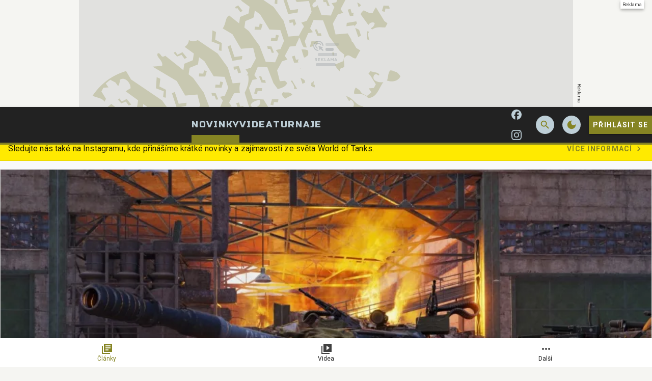

--- FILE ---
content_type: text/html; charset=utf-8
request_url: https://wot.cz/article/triton-3d-styl-pro-tank-is-4
body_size: 32989
content:

<!DOCTYPE html>
<html lang="cs" class="theme--auto">
<head>
	<meta charset="UTF-8">
	<title>
			„Triton” 3D styl pro tank IS-4 | WoT.cz
	</title>


<script>
	window.dataLayer = window.dataLayer || [];
  	function gtag(){ dataLayer.push(arguments) }

		gtag('consent', 'default', {"ad_storage":"granted","ad_user_data":"granted","ad_personalization":"granted","analytics_storage":"granted"});

	window['gtag_enable_tcf_support'] = true;
</script>

<script>(function(w,d,s,l,i){w[l]=w[l]||[];w[l].push({'gtm.start':new Date().getTime(),event:'gtm.js'});var f=d.getElementsByTagName(s)[0],j=d.createElement(s),dl=l!='dataLayer'?'&l='+l:'';j.async=true;j.src='https://www.googletagmanager.com/gtm.js?id='+i+dl;f.parentNode.insertBefore(j,f);})(window,document,'script','dataLayer','GTM-MJNCTBTK');</script>

	<link href="/dist/main.bundle.css?v=050476eb" rel="stylesheet">
	<link rel="preconnect" href="https://fonts.googleapis.com">
	<link href="https://fonts.googleapis.com/css2?family=Roboto:ital,wght@0,400;0,700;1,400;1,700&amp;family=Russo+One&amp;display=swap" rel="stylesheet">
	<link rel="icon" type="image/png" sizes="96x96" href="https://storage.googleapis.com/wot-cz/assets/favicon/favicon-96x96.png">
	<link rel="icon" type="image/svg+xml" href="https://storage.googleapis.com/wot-cz/assets/favicon/favicon.svg">
	<link rel="shortcut icon" href="https://storage.googleapis.com/wot-cz/assets/favicon/favicon.ico">
	<link rel="apple-touch-icon" sizes="180x180" href="https://storage.googleapis.com/wot-cz/assets/favicon/apple-touch-icon.png">
	<link rel="manifest" href="/site.webmanifest">
	<meta name="apple-mobile-web-app-title" content="WoT.cz">
	<meta name="application-name" content="WoT.cz">
	<meta name="theme-color" content="#222222">

	<meta name="viewport" content="width=device-width, initial-scale=1">
	<meta name="authors" content="WoT.cz">
	<meta name="description" content="Přečtěte si článek „Triton” 3D styl pro tank IS-4 a dozvíte se k tomu vše ✔️ Autorem je ThelvynCZ">
	<meta name="keywords" content="World of Tanks, Wargaming, WoT">
	<link rel="previewimage" href="https://storage.googleapis.com/wot-cz/media/images/pqzd499ejd4v26i605d347ea148d713424983.jpg">

	<meta property="fb:app_id" content="899463210887816">
	<meta property="al:ios:url" content="/">
	<meta property="article:publisher" content="">

		<meta property="og:site_name" content="WoT.cz">
		<meta property="og:title" content="„Triton” 3D styl pro tank IS-4">
		<meta property="og:description" content="">
		<meta property="og:image" content="https://storage.googleapis.com/wot-cz/media/images/kx95in65cy83j2m605cd58a7ad68799390199">
		<meta property="og:image:width" content="1600">
		<meta property="og:image:height" content="900">
		<meta property="og:url" content="https://wot.cz/article/triton-3d-styl-pro-tank-is-4">
		<meta property="og:type" content="website">

		<meta name="twitter:card" content="summary">
		<meta name="twitter:site" content="@wot.cz">
		<meta name="twitter:title" content="„Triton” 3D styl pro tank IS-4">
		<meta name="twitter:image" content="https://storage.googleapis.com/wot-cz/media/images/kx95in65cy83j2m605cd58a7ad68799390199">

			<meta name="szn:image" content="https://storage.googleapis.com/wot-cz/media/images/ltda5a60562h64j605d3473ec62f503936628.jpg" />

		<meta name="robots" content="index, max-image-preview:large, max-snippet:-1, max-video-preview:-1, follow">

		<link href="https://wot.cz/article/triton-3d-styl-pro-tank-is-4" rel="canonical" />






		<script async   src="https://securepubads.g.doubleclick.net/tag/js/gpt.js"></script>


<script>
	window.googletag = window.googletag || {cmd: []};
</script>




		<style>
	@media screen and (max-width: 599px) {
		.sda-box {
			padding: 0 !important;
			margin: 0 -0.5rem 1rem -0.5rem !important;
		}
		.comments-box > .sda-space {
			margin: 0 -0.5rem 1rem -0.5rem;
			width: calc(100% + 1rem);
		}
		.sda-collection-item {
			margin: 0 -0.5rem 1rem -0.5rem;
		}
	}
</style>



		<style type="text/css">
			body { background: var(--un-theme-element) url(https\:\/\/storage\.googleapis\.com\/wot-cz\/sda\/default-bg\.png) no-repeat fixed center top 0; }
		</style>


	<script type="application/ld+json">{"@context":"https:\/\/schema.org","@type":"BreadcrumbList","itemListElement":[{"@type":"ListItem","item":"https:\/\/wot.cz\/articles","position":1,"name":"Článek"}]}</script>
	<script type="application/ld+json">{"@context":"https:\/\/schema.org","@type":"Article","name":"„Triton” 3D styl pro tank IS-4","headline":"„Triton” 3D styl pro tank IS-4","alternativeHeadline":"„Triton” 3D styl pro tank IS-4 | Kapitola 1","dateCreated":"2020-09-06T00:20:22+02:00","datePublished":"2020-09-06T00:20:22+02:00","publisher":{"@type":"Organization","url":"https:\/\/wot.cz\/","name":"WoT.cz","email":"info@grunex.com","slogan":"World of Tanks herní magazín od hráčů pro hráče.","description":"World of Tanks herní magazín od hráčů pro hráče.","logo":"https:\/\/storage.googleapis.com\/wot-cz\/assets\/og\/wot-og.jpg","image":"https:\/\/storage.googleapis.com\/wot-cz\/assets\/og\/wot-og.jpg"},"isFamilyFriendly":true,"articleBody":"Tento styl lze získat ve třetí sezóně Battle Passu. Opět se Wargamingu povedl, jako většina 3D stylů.Styl považovaný za historický v hodnotě 3 000 goldů.Pouze pro IS-4.\n","articleSection":["World of Tanks","Wargaming","WoT"],"commentCount":0,"discussionUrl":"https:\/\/wot.cz\/article\/triton-3d-styl-pro-tank-is-4\/comments","author":{"@type":"Person","name":"ThelvynCZ","image":"https:\/\/storage.googleapis.com\/wot-cz\/user\/profile\/bkwulfm4h1jxah96071898e12699294243907.webp","url":"https:\/\/wot.cz\/user.profile\/profile\/2154684287"},"image":{"@type":"ImageObject","name":"„Triton” 3D styl pro tank IS-4","url":"https:\/\/storage.googleapis.com\/wot-cz\/media\/images\/ltda5a60562h64j605d3473ec62f503936628.jpg","thumbnail":{"@type":"ImageObject","url":"https:\/\/storage.googleapis.com\/wot-cz\/media\/images\/ltda5a60562h64j605d3473ec62f503936628.jpg"}},"thumbnailUrl":"https:\/\/storage.googleapis.com\/wot-cz\/media\/images\/ltda5a60562h64j605d3473ec62f503936628.jpg","mainEntityOfPage":{"@type":"WebPage","url":"https:\/\/wot.cz\/article\/triton-3d-styl-pro-tank-is-4"}}</script>

</head>
<body
	class="g-provider a-provider  "
	data-page-type="article"
	
	
	style=""
>

	<noscript><iframe src="https://www.googletagmanager.com/ns.html?id=GTM-MJNCTBTK" height="0" width="0" style="display:none;visibility:hidden"></iframe></noscript>

	<div id='adm-sticky'></div>






		<style type="text/css">
			body {
				background-position: center top 0 !important;
			}

				.sda-branding__leaderboard iframe {
					top: 0 !important;
				}

			@media screen and (1020px <= width < 1599px) {
				.sda-branding__leaderboard {
					width: calc(970px - 146px);
					height: calc(210px - 32px);
				}
				.sda-branding__leaderboard iframe[width="2560"] {
					transform: translate(-50%) scale(0.85);
					transform-origin: top center;
				}
				.sda-branding__leaderboard iframe {
					transform: scale(0.85);
					transform-origin: top left;
				}
				.sda-branding__leaderboard div[id^="PX"] iframe {
					transform: scale(0.85);
					transform-origin: top left;
					position: unset;
				}
			}
		</style>
		<div class="sda-branding sda-desktop">
			<div class="sda-branding__leaderboard">
				<div
					class="js-sda-slot "
					data-sda-slot="branding"
				></div>
			</div>
		</div>






<main id="app" class="container ">

<header class="header" data-cy="header">
		

	<a href="/" class="header__logo" data-cy="header-logo">
				<object type="image/svg+xml" data="https://storage.googleapis.com/wot-cz/assets/logo/wot-silver.svg"></object>

		<span class="header-brand-link">WoT.cz</span>
	</a>

	<div class="header__section header__section--inline" data-search-header="menu">
		<nav class="header-menu header-menu-adaptive--main" data-cy="header-menu">


	<a class="header-menu__item header-menu__item--active"
		href="/articles"
		rel=""
		data-ga-tracking="Top Menu Click"
		data-ga-tracking-action="click-Novinky"
		data-ga-tracking-label="Novinky"

		

		
	>

		<span class="header-menu__text">Novinky</span>

	</a>


	<a class="header-menu__item"
		href="/videos"
		rel=""
		data-ga-tracking="Top Menu Click"
		data-ga-tracking-action="click-Videa"
		data-ga-tracking-label="Videa"

		

		
	>

		<span class="header-menu__text">Videa</span>

	</a>


	<a class="header-menu__item"
		href="https://grunex.com/game/world-of-tanks/tournaments"
		rel="noopener "
		data-ga-tracking="Top Menu Click"
		data-ga-tracking-action="click-Turnaje"
		data-ga-tracking-label="Turnaje"

		

		
			target="_blank"
		
	>

		<span class="header-menu__text">Turnaje</span>

	</a>
		</nav>

		<nav class="header-menu header-menu--more header-menu-adaptive--more">
			<svg xmlns="http://www.w3.org/2000/svg" width="24" height="24" viewBox="0 0 24 24"><path d="M6 10c-1.1 0-2 .9-2 2s.9 2 2 2s2-.9 2-2s-.9-2-2-2zm12 0c-1.1 0-2 .9-2 2s.9 2 2 2s2-.9 2-2s-.9-2-2-2zm-6 0c-1.1 0-2 .9-2 2s.9 2 2 2s2-.9 2-2s-.9-2-2-2z"/></svg>
			<div class="header-menu__more">
				<div class="header-menu__more-list">


	<a class="header-menu__item header-menu__item--active"
		href="/articles"
		rel=""
		data-ga-tracking="Top Menu Click"
		data-ga-tracking-action="click-Novinky"
		data-ga-tracking-label="Novinky"

		

		
	>

		<span class="header-menu__text">Novinky</span>

	</a>


	<a class="header-menu__item"
		href="/videos"
		rel=""
		data-ga-tracking="Top Menu Click"
		data-ga-tracking-action="click-Videa"
		data-ga-tracking-label="Videa"

		

		
	>

		<span class="header-menu__text">Videa</span>

	</a>


	<a class="header-menu__item"
		href="https://grunex.com/game/world-of-tanks/tournaments"
		rel="noopener "
		data-ga-tracking="Top Menu Click"
		data-ga-tracking-action="click-Turnaje"
		data-ga-tracking-label="Turnaje"

		

		
			target="_blank"
		
	>

		<span class="header-menu__text">Turnaje</span>

	</a>
				</div>
			</div>
		</nav>

	</div>

<form class="search-header" action="/search">
	<div class="search-header__form">
		<input 
			class="search-header__input" 
			type="text" 
			name="q" 
			placeholder="Hledat..."
			minlength="3"
			autocomplete="off"
		>

		<button type="button" class="search-header__icon-form">
			<svg xmlns="http://www.w3.org/2000/svg" width="24" height="24" viewBox="0 0 24 24"><path d="M19 6.41L17.59 5L12 10.59L6.41 5L5 6.41L10.59 12L5 17.59L6.41 19L12 13.41L17.59 19L19 17.59L13.41 12L19 6.41z"/></svg>
		</button>
	</div>

	<div class="jsx-simple-search-results" data-min-length="3"></div>
</form>

	<div class="header__section header__section--align-end header__section--col-reverse header__section--inline">
		<div class="header-sm" data-search-header="sm">


	<a class="header-sm__item"
		href="https://www.facebook.com/WoTCZSK"
		rel="noopener "
		data-ga-tracking="Top Menu Click"
		data-ga-tracking-action="click-WOT.cz na Facebooku"
		data-ga-tracking-label="WOT.cz na Facebooku"

		

		
			target="_blank"
		
	>
		<span class="header-sm__icon">
			<svg role="img" viewBox="0 0 24 24" xmlns="http://www.w3.org/2000/svg"><title>Facebook</title><path d="M9.101 23.691v-7.98H6.627v-3.667h2.474v-1.58c0-4.085 1.848-5.978 5.858-5.978.401 0 .955.042 1.468.103a8.68 8.68 0 0 1 1.141.195v3.325a8.623 8.623 0 0 0-.653-.036 26.805 26.805 0 0 0-.733-.009c-.707 0-1.259.096-1.675.309a1.686 1.686 0 0 0-.679.622c-.258.42-.374.995-.374 1.752v1.297h3.919l-.386 2.103-.287 1.564h-3.246v8.245C19.396 23.238 24 18.179 24 12.044c0-6.627-5.373-12-12-12s-12 5.373-12 12c0 5.628 3.874 10.35 9.101 11.647Z"/></svg>
		</span>


	</a>


	<a class="header-sm__item"
		href="https://www.instagram.com/wotcz_sk/"
		rel="noopener "
		data-ga-tracking="Top Menu Click"
		data-ga-tracking-action="click-WOT.cz na Instagramu"
		data-ga-tracking-label="WOT.cz na Instagramu"

		

		
			target="_blank"
		
	>
		<span class="header-sm__icon">
			<svg role="img" viewBox="0 0 24 24" xmlns="http://www.w3.org/2000/svg"><title>Instagram</title><path d="M7.0301.084c-1.2768.0602-2.1487.264-2.911.5634-.7888.3075-1.4575.72-2.1228 1.3877-.6652.6677-1.075 1.3368-1.3802 2.127-.2954.7638-.4956 1.6365-.552 2.914-.0564 1.2775-.0689 1.6882-.0626 4.947.0062 3.2586.0206 3.6671.0825 4.9473.061 1.2765.264 2.1482.5635 2.9107.308.7889.72 1.4573 1.388 2.1228.6679.6655 1.3365 1.0743 2.1285 1.38.7632.295 1.6361.4961 2.9134.552 1.2773.056 1.6884.069 4.9462.0627 3.2578-.0062 3.668-.0207 4.9478-.0814 1.28-.0607 2.147-.2652 2.9098-.5633.7889-.3086 1.4578-.72 2.1228-1.3881.665-.6682 1.0745-1.3378 1.3795-2.1284.2957-.7632.4966-1.636.552-2.9124.056-1.2809.0692-1.6898.063-4.948-.0063-3.2583-.021-3.6668-.0817-4.9465-.0607-1.2797-.264-2.1487-.5633-2.9117-.3084-.7889-.72-1.4568-1.3876-2.1228C21.2982 1.33 20.628.9208 19.8378.6165 19.074.321 18.2017.1197 16.9244.0645 15.6471.0093 15.236-.005 11.977.0014 8.718.0076 8.31.0215 7.0301.0839m.1402 21.6932c-1.17-.0509-1.8053-.2453-2.2287-.408-.5606-.216-.96-.4771-1.3819-.895-.422-.4178-.6811-.8186-.9-1.378-.1644-.4234-.3624-1.058-.4171-2.228-.0595-1.2645-.072-1.6442-.079-4.848-.007-3.2037.0053-3.583.0607-4.848.05-1.169.2456-1.805.408-2.2282.216-.5613.4762-.96.895-1.3816.4188-.4217.8184-.6814 1.3783-.9003.423-.1651 1.0575-.3614 2.227-.4171 1.2655-.06 1.6447-.072 4.848-.079 3.2033-.007 3.5835.005 4.8495.0608 1.169.0508 1.8053.2445 2.228.408.5608.216.96.4754 1.3816.895.4217.4194.6816.8176.9005 1.3787.1653.4217.3617 1.056.4169 2.2263.0602 1.2655.0739 1.645.0796 4.848.0058 3.203-.0055 3.5834-.061 4.848-.051 1.17-.245 1.8055-.408 2.2294-.216.5604-.4763.96-.8954 1.3814-.419.4215-.8181.6811-1.3783.9-.4224.1649-1.0577.3617-2.2262.4174-1.2656.0595-1.6448.072-4.8493.079-3.2045.007-3.5825-.006-4.848-.0608M16.953 5.5864A1.44 1.44 0 1 0 18.39 4.144a1.44 1.44 0 0 0-1.437 1.4424M5.8385 12.012c.0067 3.4032 2.7706 6.1557 6.173 6.1493 3.4026-.0065 6.157-2.7701 6.1506-6.1733-.0065-3.4032-2.771-6.1565-6.174-6.1498-3.403.0067-6.156 2.771-6.1496 6.1738M8 12.0077a4 4 0 1 1 4.008 3.9921A3.9996 3.9996 0 0 1 8 12.0077"/></svg>
		</span>


	</a>
		</div>
		<div class="header-action">
				<button class="header-action__icon" data-search-header="open">
					<span
						class="header-action__search-icon header-action__search-icon--open"
						title="Vyhledávání"
					>
						<svg xmlns="http://www.w3.org/2000/svg" width="24" height="24" viewBox="0 0 24 24"><path d="M15.5 14h-.79l-.28-.27A6.471 6.471 0 0 0 16 9.5A6.5 6.5 0 1 0 9.5 16c1.61 0 3.09-.59 4.23-1.57l.27.28v.79l5 4.99L20.49 19l-4.99-5zm-6 0C7.01 14 5 11.99 5 9.5S7.01 5 9.5 5S14 7.01 14 9.5S11.99 14 9.5 14z"/></svg>
					</span>

					<span
						class="header-action__search-icon header-action__search-icon--close"
						title="Zavřít vyhledávač"
					>
						<svg xmlns="http://www.w3.org/2000/svg" width="24" height="24" viewBox="0 0 24 24"><path d="M19 6.41L17.59 5L12 10.59L6.41 5L5 6.41L10.59 12L5 17.59L6.41 19L12 13.41L17.59 19L19 17.59L13.41 12L19 6.41z"/></svg>
					</span>
				</button>

				<div class="un-theme--hide-on-dark">
					<button
						type="button"
						class="header-action__icon"
						data-js-theme="dark"
						title="Zapnout tmavý režim"
					>
						<svg xmlns="http://www.w3.org/2000/svg" width="24" height="24" viewBox="0 0 24 24"><path d="M12 3a9 9 0 1 0 9 9c0-.46-.04-.92-.1-1.36a5.389 5.389 0 0 1-4.4 2.26a5.403 5.403 0 0 1-3.14-9.8c-.44-.06-.9-.1-1.36-.1z"/></svg>
					</button>
				</div>

				<div class="un-theme--hide-on-light">
					<button
						type="button"
						class="header-action__icon"
						data-js-theme="light"
						title="Zapnout světlý režim"
					>
						<svg xmlns="http://www.w3.org/2000/svg" width="24" height="24" viewBox="0 0 24 24"><path d="M12 7c-2.76 0-5 2.24-5 5s2.24 5 5 5s5-2.24 5-5s-2.24-5-5-5zm-1-6v4h2V1h-2zm0 18v4h2v-4h-2zm12-8h-4v2h4v-2zM5 11H1v2h4v-2zm11.24 6.66l2.47 2.47l1.41-1.41l-2.47-2.47l-1.41 1.41zM3.87 5.28l2.47 2.47l1.41-1.41l-2.47-2.47l-1.41 1.41zm2.47 10.96l-2.47 2.47l1.41 1.41l2.47-2.47l-1.41-1.41zM18.72 3.87l-2.47 2.47l1.41 1.41l2.47-2.47l-1.41-1.41z"/></svg>
					</button>
				</div>



				<a href="/user.sign/in" class="header-signin-button">
					Přihlásit se
				</a>
		</div>
	</div>
</header>

		<nav class="un-bottom-navigation bottom-menu">


	<a class="un-bottom-navigation__item un-bottom-navigation__item--active"
		href="/articles"
		rel=""
		data-ga-tracking="Mobile Menu Click"
		data-ga-tracking-action="click-Články"
		data-ga-tracking-label="Články"

		

		
	>
		<span class="un-bottom-navigation__icon un-bottom-navigation__icon--before">
			<svg xmlns="http://www.w3.org/2000/svg" width="24" height="24" viewBox="0 0 24 24"><path d="M4 6H2v16h16v-2H4V6zm18-4H6v16h16V2zm-3 9H9V9h10v2zm-4 4H9v-2h6v2zm4-8H9V5h10v2z"/></svg>
		</span>

		<span class="un-bottom-navigation__text">Články</span>

	</a>


	<a class="un-bottom-navigation__item"
		href="/videos"
		rel=""
		data-ga-tracking="Mobile Menu Click"
		data-ga-tracking-action="click-Videa"
		data-ga-tracking-label="Videa"

		

		
	>
		<span class="un-bottom-navigation__icon un-bottom-navigation__icon--before">
			<svg xmlns="http://www.w3.org/2000/svg" width="24" height="24" viewBox="0 0 24 24"><path d="M4 6H2v16h16v-2H4V6zm18-4H6v16h16V2zM12 14.5v-9l6 4.5l-6 4.5z"/></svg>
		</span>

		<span class="un-bottom-navigation__text">Videa</span>

	</a>

			<div class="un-bottom-navigation__item mobile-bar" data-switch-menu>
				<span class="un-bottom-navigation__icon">
					<svg xmlns="http://www.w3.org/2000/svg" width="24" height="24" viewBox="0 0 24 24"><path d="M6 10c-1.1 0-2 .9-2 2s.9 2 2 2s2-.9 2-2s-.9-2-2-2zm12 0c-1.1 0-2 .9-2 2s.9 2 2 2s2-.9 2-2s-.9-2-2-2zm-6 0c-1.1 0-2 .9-2 2s.9 2 2 2s2-.9 2-2s-.9-2-2-2z"/></svg>
				</span>
				<span class="un-bottom-navigation__text">Další</span>
				<div class="mobile-bar__dialog">
					<div class="un-list un-list--fullwidth">

		<a class="un-list-item"
			href="https://www.facebook.com/WoTCZSK"
			rel="noopener "
			data-ga-tracking="Mobile Menu Click"
			data-ga-tracking-action="click-WOT.cz na Facebooku"
			data-ga-tracking-label="WOT.cz na Facebooku"
			
				target="_blank"
			
		>
			<span class="un-list-item__before">
				<svg role="img" viewBox="0 0 24 24" xmlns="http://www.w3.org/2000/svg"><title>Facebook</title><path d="M9.101 23.691v-7.98H6.627v-3.667h2.474v-1.58c0-4.085 1.848-5.978 5.858-5.978.401 0 .955.042 1.468.103a8.68 8.68 0 0 1 1.141.195v3.325a8.623 8.623 0 0 0-.653-.036 26.805 26.805 0 0 0-.733-.009c-.707 0-1.259.096-1.675.309a1.686 1.686 0 0 0-.679.622c-.258.42-.374.995-.374 1.752v1.297h3.919l-.386 2.103-.287 1.564h-3.246v8.245C19.396 23.238 24 18.179 24 12.044c0-6.627-5.373-12-12-12s-12 5.373-12 12c0 5.628 3.874 10.35 9.101 11.647Z"/></svg>
			</span>

			<div class="un-list-item__text">
				<span class="un-list-item__text-primary">WOT.cz na Facebooku</span>
			</div>

		</a>

		<a class="un-list-item"
			href="https://www.instagram.com/wotcz_sk/"
			rel="noopener "
			data-ga-tracking="Mobile Menu Click"
			data-ga-tracking-action="click-WOT.cz na Instagramu"
			data-ga-tracking-label="WOT.cz na Instagramu"
			
				target="_blank"
			
		>
			<span class="un-list-item__before">
				<svg role="img" viewBox="0 0 24 24" xmlns="http://www.w3.org/2000/svg"><title>Instagram</title><path d="M7.0301.084c-1.2768.0602-2.1487.264-2.911.5634-.7888.3075-1.4575.72-2.1228 1.3877-.6652.6677-1.075 1.3368-1.3802 2.127-.2954.7638-.4956 1.6365-.552 2.914-.0564 1.2775-.0689 1.6882-.0626 4.947.0062 3.2586.0206 3.6671.0825 4.9473.061 1.2765.264 2.1482.5635 2.9107.308.7889.72 1.4573 1.388 2.1228.6679.6655 1.3365 1.0743 2.1285 1.38.7632.295 1.6361.4961 2.9134.552 1.2773.056 1.6884.069 4.9462.0627 3.2578-.0062 3.668-.0207 4.9478-.0814 1.28-.0607 2.147-.2652 2.9098-.5633.7889-.3086 1.4578-.72 2.1228-1.3881.665-.6682 1.0745-1.3378 1.3795-2.1284.2957-.7632.4966-1.636.552-2.9124.056-1.2809.0692-1.6898.063-4.948-.0063-3.2583-.021-3.6668-.0817-4.9465-.0607-1.2797-.264-2.1487-.5633-2.9117-.3084-.7889-.72-1.4568-1.3876-2.1228C21.2982 1.33 20.628.9208 19.8378.6165 19.074.321 18.2017.1197 16.9244.0645 15.6471.0093 15.236-.005 11.977.0014 8.718.0076 8.31.0215 7.0301.0839m.1402 21.6932c-1.17-.0509-1.8053-.2453-2.2287-.408-.5606-.216-.96-.4771-1.3819-.895-.422-.4178-.6811-.8186-.9-1.378-.1644-.4234-.3624-1.058-.4171-2.228-.0595-1.2645-.072-1.6442-.079-4.848-.007-3.2037.0053-3.583.0607-4.848.05-1.169.2456-1.805.408-2.2282.216-.5613.4762-.96.895-1.3816.4188-.4217.8184-.6814 1.3783-.9003.423-.1651 1.0575-.3614 2.227-.4171 1.2655-.06 1.6447-.072 4.848-.079 3.2033-.007 3.5835.005 4.8495.0608 1.169.0508 1.8053.2445 2.228.408.5608.216.96.4754 1.3816.895.4217.4194.6816.8176.9005 1.3787.1653.4217.3617 1.056.4169 2.2263.0602 1.2655.0739 1.645.0796 4.848.0058 3.203-.0055 3.5834-.061 4.848-.051 1.17-.245 1.8055-.408 2.2294-.216.5604-.4763.96-.8954 1.3814-.419.4215-.8181.6811-1.3783.9-.4224.1649-1.0577.3617-2.2262.4174-1.2656.0595-1.6448.072-4.8493.079-3.2045.007-3.5825-.006-4.848-.0608M16.953 5.5864A1.44 1.44 0 1 0 18.39 4.144a1.44 1.44 0 0 0-1.437 1.4424M5.8385 12.012c.0067 3.4032 2.7706 6.1557 6.173 6.1493 3.4026-.0065 6.157-2.7701 6.1506-6.1733-.0065-3.4032-2.771-6.1565-6.174-6.1498-3.403.0067-6.156 2.771-6.1496 6.1738M8 12.0077a4 4 0 1 1 4.008 3.9921A3.9996 3.9996 0 0 1 8 12.0077"/></svg>
			</span>

			<div class="un-list-item__text">
				<span class="un-list-item__text-primary">WOT.cz na Instagramu</span>
			</div>

		</a>

		<a class="un-list-item"
			href="https://grunex.com/game/world-of-tanks/tournaments"
			rel="noopener "
			data-ga-tracking="Mobile Menu Click"
			data-ga-tracking-action="click-Turnaje"
			data-ga-tracking-label="Turnaje"
			
				target="_blank"
			
		>
			<span class="un-list-item__before">
				<svg xmlns="http://www.w3.org/2000/svg" width="24" height="24" viewBox="0 0 24 24"><path d="M20 5H4L2 19h4l3-3h6l3 3h4L20 5zm-9 6H9v2H8v-2H6v-1h2V8h1v2h2v1zm4-1c-.55 0-1-.45-1-1s.45-1 1-1s1 .45 1 1s-.45 1-1 1zm2 3c-.55 0-1-.45-1-1s.45-1 1-1s1 .45 1 1s-.45 1-1 1z"/></svg>
			</span>

			<div class="un-list-item__text">
				<span class="un-list-item__text-primary">Turnaje</span>
			</div>

		</a>
					</div>
				</div>
			</div>
		</nav>

			

	<div class="content">

<div data-cy="news-ticker" class="news-ticker">
		<div class="js-news-ticker-item news-ticker__item news-ticker__item--highlight">
			<a
				href="https://www.instagram.com/wotcz_sk/" target="_blank" rel="noopener"
			>
				<span class="news-ticker__text">Sledujte nás také na Instagramu, kde přinášíme krátké novinky a zajímavosti ze světa World of Tanks.</span>
				<div class="news-ticker__action">
					<span>Více informací</span>
					<svg xmlns="http://www.w3.org/2000/svg" width="24" height="24" viewBox="0 0 24 24"><path d="M10 6L8.59 7.41L13.17 12l-4.58 4.59L10 18l6-6l-6-6z"/></svg>
				</div>
			</a>
		</div>
</div>


<div data-cy="text-progress-indicator" class="progress js-text-progress-indicator">
	<div class="progress-bar js-text-progress-bar"></div>
</div>

<div class="content__block">
	<div class="content-layout">
		<section class="content-layout__main">


			<article class="un-card post-card article--legacy"
				data-tournament-table="/article/triton-3d-styl-pro-tank-is-4?do=tournamentTable-getAjax"
				data-tournament-bracket="/article/triton-3d-styl-pro-tank-is-4?do=tournamentBracket-getAjax"
				data-tournament-games="/article/triton-3d-styl-pro-tank-is-4?do=tournamentGames-getAjax"
				data-tournament-pack="/article/triton-3d-styl-pro-tank-is-4?do=tournamentPack-getAjax"
				data-tournament-matches="/article/triton-3d-styl-pro-tank-is-4?do=tournamentMatchesControl-getAjax"
				data-tournament-league-table="/article/triton-3d-styl-pro-tank-is-4?do=tournamentLeague-getAjax"
				data-article-gallery="/article/triton-3d-styl-pro-tank-is-4?do=articleGallery-getAjax"
			>


				<div class="post">
					<div data-cy="article-detail-media" class="post-media">

							<div class="un-card__media un-aspect-ratio un-aspect-ratio--16x9">

<div class="media">
	<picture class="">
			<source type="image/webp" media="(max-width: 599px)" sizes="" srcset="https://storage.googleapis.com/wot-cz/media/images/dc3dshrrj1sl5h1605d3475a0119944041527.webp 480w">
			<source type="image/jpeg" media="(max-width: 599px)" sizes="" srcset="https://storage.googleapis.com/wot-cz/media/images/pqzd499ejd4v26i605d347ea148d713424983.jpg 480w">
			<source type="image/webp" media="" sizes="" srcset="https://storage.googleapis.com/wot-cz/media/images/f384hx2tnt8ev22605d3480d0fb3682413950.webp 960w">
			<source type="image/jpeg" media="" sizes="" srcset="https://storage.googleapis.com/wot-cz/media/images/7pckn6vf6qos6fj605d34893ff28291564514.jpg 960w">

		<img
			class=""
			data-zoom-src="https://storage.googleapis.com/wot-cz/media/images/kx95in65cy83j2m605cd58a7ad68799390199"
			src="https://storage.googleapis.com/wot-cz/media/images/kx95in65cy83j2m605cd58a7ad68799390199"
			alt="„Triton” 3D styl pro tank IS-4"
			width="auto"
			loading="eager"
		>
	</picture>

	<div class="media-source">
		<span class="media-source__icon">i</span>
		<span class="media-source__text">Zdroj: WoT.cz</span>
	</div>
</div>

							</div>
					</div>

					<header data-cy="article-detail-header" class="post-header scroll-target" id="article-header">

						<div class="post-header-info post-header-info--navigation post-header-info--navigation-inline">
							<div class="post-header-info__content">
								<a href="/">
									<i><svg xmlns="http://www.w3.org/2000/svg" width="24" height="24" viewBox="0 0 24 24"><path d="M10 20v-6h4v6h5v-8h3L12 3L2 12h3v8h5z"/></svg></i>
								</a>


									<i><svg xmlns="http://www.w3.org/2000/svg" width="24" height="24" viewBox="0 0 24 24"><path d="M10 17l5-5l-5-5v10z"/></svg></i>
									<a href="/articles">
										Článek
									</a>

								<i><svg xmlns="http://www.w3.org/2000/svg" width="24" height="24" viewBox="0 0 24 24"><path d="M10 17l5-5l-5-5v10z"/></svg></i>
								<a href="/article/triton-3d-styl-pro-tank-is-4" title="„Triton” 3D styl pro tank IS-4">
									„Triton” 3D styl pro tank IS-4
								</a>
							</div>
						</div>



						<h1 class="post-header__title">
							<span>„Triton” 3D styl pro tank IS-4</span>
						</h1>

						<div class="post-header-info">
								<div class="post-header-info__profile">
										<img
											src="https://storage.googleapis.com/wot-cz/user/profile/i9w49qoyavlzdca6071898e2dc13566050057.webp"
											alt="ThelvynCZ"
											width="50"
											style="z-index: 15"
											loading="lazy"
										/>
								</div>

								<p class="post-header-info__name" style="flex: 1">
											<a href="/user/2154684287">ThelvynCZ</a>
								</p>

							<div class="post-header-info__content post-header-info__content--with-profile" style="flex: unset">
								<span>
									<time datetime="2020-09-06 00:20:22">
										6. 9. 2020 00:20
									</time>

								</span>

									<i></i>

									<a href="/article/triton-3d-styl-pro-tank-is-4/comments" title="Komentáře">
										<i><svg xmlns="http://www.w3.org/2000/svg" width="24" height="24" viewBox="0 0 24 24"><path d="M22 6h-3v9H6v3h12l4 4V6zm-5 7V2H2v15l4-4h11z"/></svg></i>
									</a>
								<i></i>
									<div class="un-chip-group">
										<a
											href="#"
											class="un-chip un-chip--active un-chip--circle js-open-share"
											data-share-type="FACEBOOK"
										>
											<span class="un-chip__icon un-chip__icon--small"><svg role="img" viewBox="0 0 24 24" xmlns="http://www.w3.org/2000/svg"><title>Facebook</title><path d="M9.101 23.691v-7.98H6.627v-3.667h2.474v-1.58c0-4.085 1.848-5.978 5.858-5.978.401 0 .955.042 1.468.103a8.68 8.68 0 0 1 1.141.195v3.325a8.623 8.623 0 0 0-.653-.036 26.805 26.805 0 0 0-.733-.009c-.707 0-1.259.096-1.675.309a1.686 1.686 0 0 0-.679.622c-.258.42-.374.995-.374 1.752v1.297h3.919l-.386 2.103-.287 1.564h-3.246v8.245C19.396 23.238 24 18.179 24 12.044c0-6.627-5.373-12-12-12s-12 5.373-12 12c0 5.628 3.874 10.35 9.101 11.647Z"/></svg></span>
										</a>


										<a
											href="#"
											class="un-chip un-chip--active un-chip--circle js-open-share"
											data-share-type="TWITTER"
										>
											<span class="un-chip__icon un-chip__icon--small"><svg role="img" viewBox="0 0 24 24" xmlns="http://www.w3.org/2000/svg"><title>X</title><path d="M18.901 1.153h3.68l-8.04 9.19L24 22.846h-7.406l-5.8-7.584-6.638 7.584H.474l8.6-9.83L0 1.154h7.594l5.243 6.932ZM17.61 20.644h2.039L6.486 3.24H4.298Z"/></svg></span>
										</a>
									</div>
							</div>

						</div>
					</header>

					<div data-cy="article-detail-body" class="post-body">














			<div class="post-body__sda">



<div
	class="sda-wrapper"
	style=""
>
	<div class="sda-space sda-space--mobile  ">
		<span class="sda-space__title">
			Reklama
		</span>
		<div
			class="sda-space__content sda-space__content--size-300x300 "
			
		>
			<div
				class="js-sda-slot sda-mobile"
				data-sda-slot="interscroller"
			></div>
		</div>
	</div>
</div>



			</div>


						<hr class="post-body__content-begin" />


							<p>Tento styl lze získat ve třetí sezóně Battle Passu. Opět se Wargamingu povedl, jako většina 3D stylů.</p><ul><li>Styl považovaný za historický v hodnotě 3 000 goldů.</li><li>Pouze pro IS-4.</li></ul><figure class="post-body__gallery" data-gallery="" data-gallery-ignore-url="true" data-gallery-sda-refresh-group="inline-gallery" data-gallery-ga-category="Inline gallery detail" data-gallery-ga-label="„Triton” 3D styl pro tank IS-4 (Gallery ID: 21) (Article URL: triton-3d-styl-pro-tank-is-4)" data-gallery-disable-arrows="true">

<div class="un-carousel un-carousel--fullsize">
	<div class="un-carousel__wrapper">
		<nav class="un-carousel__nav" data-gallery="controls">
			<button type="button" class="un-carousel__nav-button un-carousel__nav-button--prev"><svg xmlns="http://www.w3.org/2000/svg" width="24" height="24" viewbox="0 0 24 24"><path d="M15.41 7.41L14 6l-6 6l6 6l1.41-1.41L10.83 12l4.58-4.59z"></path></svg></button>
			<button type="button" class="un-carousel__nav-button un-carousel__nav-button--next"><svg xmlns="http://www.w3.org/2000/svg" width="24" height="24" viewbox="0 0 24 24"><path d="M10 6L8.59 7.41L13.17 12l-4.58 4.59L10 18l6-6l-6-6z"></path></svg></button>
		</nav>
		<div class="un-carousel__viewport" style="transform: translate3d(0%, 0px, 0px); width: 1700%;" data-gallery="container">
				<div data-gallery-photo="1" class="un-carousel__viewport-item" style="width: 5.8823529411765%;">


<div class="media">
	<picture class="un-aspect-ratio un-aspect-ratio--16x9 un-carousel__viewport-image">
			<source type="image/webp" media="(max-width: 599px)" sizes="" srcset="https://storage.googleapis.com/wot-cz/media/images/dc3dshrrj1sl5h1605d3475a0119944041527.webp 480w">
			<source type="image/jpeg" media="(max-width: 599px)" sizes="" srcset="https://storage.googleapis.com/wot-cz/media/images/pqzd499ejd4v26i605d347ea148d713424983.jpg 480w">
			<source type="image/webp" media="" sizes="" srcset="https://storage.googleapis.com/wot-cz/media/images/f384hx2tnt8ev22605d3480d0fb3682413950.webp 960w">
			<source type="image/jpeg" media="" sizes="" srcset="https://storage.googleapis.com/wot-cz/media/images/7pckn6vf6qos6fj605d34893ff28291564514.jpg 960w">

		<img class="js-image-viewer-item" data-zoom-src="https://storage.googleapis.com/wot-cz/media/images/kx95in65cy83j2m605cd58a7ad68799390199" src="https://storage.googleapis.com/wot-cz/media/images/kx95in65cy83j2m605cd58a7ad68799390199" alt="Obrázek v galerii" width="auto" loading="lazy">
	</source></source></source></source></picture>

</div>


	<button type="button" class="un-carousel__zoom js-image-viewer-btn">
		<svg xmlns="http://www.w3.org/2000/svg" width="24" height="24" viewbox="0 0 24 24"><path d="M7 14H5v5h5v-2H7v-3zm-2-4h2V7h3V5H5v5zm12 7h-3v2h5v-5h-2v3zM14 5v2h3v3h2V5h-5z"></path></svg>
	</button>

<div class="un-carousel__description">
	
</div>
<div class="un-carousel__bg">
	<div class="un-carousel__bg-image">
		<img src="https://storage.googleapis.com/wot-cz/media/images/ltda5a60562h64j605d3473ec62f503936628.jpg" alt="Pozadí pod obrázkem" loading="lazy">
	</div>
</div>
				</div>
				

				<div data-gallery-photo="2" class="un-carousel__viewport-item" style="width: 5.8823529411765%;">


<div class="media">
	<picture class="un-aspect-ratio un-aspect-ratio--16x9 un-carousel__viewport-image">
			<source type="image/webp" media="(max-width: 599px)" sizes="" srcset="https://storage.googleapis.com/wot-cz/media/images/71o743u73wwr3el605d34c95618d097158058.webp 480w">
			<source type="image/jpeg" media="(max-width: 599px)" sizes="" srcset="https://storage.googleapis.com/wot-cz/media/images/n1gyr291fjzh5hw605d34cabbbd9372498364.jpg 480w">
			<source type="image/webp" media="" sizes="" srcset="https://storage.googleapis.com/wot-cz/media/images/vr7o18jnd4692ub605d34ccea2dc635867171.webp 960w">
			<source type="image/jpeg" media="" sizes="" srcset="https://storage.googleapis.com/wot-cz/media/images/um9liwcpdjsrn1q605d34ce8a950480413225.jpg 960w">

		<img class="js-image-viewer-item" data-zoom-src="https://storage.googleapis.com/wot-cz/media/images/tz7upknlnf6xb92605cd58b55257595646719" src="https://storage.googleapis.com/wot-cz/media/images/tz7upknlnf6xb92605cd58b55257595646719" alt="Obrázek v galerii" width="auto" loading="lazy">
	</source></source></source></source></picture>

</div>


	<button type="button" class="un-carousel__zoom js-image-viewer-btn">
		<svg xmlns="http://www.w3.org/2000/svg" width="24" height="24" viewbox="0 0 24 24"><path d="M7 14H5v5h5v-2H7v-3zm-2-4h2V7h3V5H5v5zm12 7h-3v2h5v-5h-2v3zM14 5v2h3v3h2V5h-5z"></path></svg>
	</button>

<div class="un-carousel__description">
	
</div>
<div class="un-carousel__bg">
	<div class="un-carousel__bg-image">
		<img src="https://storage.googleapis.com/wot-cz/media/images/i3c7zfhvcie95jr605d34c7a29e0886556162.jpg" alt="Pozadí pod obrázkem" loading="lazy">
	</div>
</div>
				</div>
				

				<div data-gallery-photo="3" class="un-carousel__viewport-item" style="width: 5.8823529411765%;">


<div class="media">
	<picture class="un-aspect-ratio un-aspect-ratio--16x9 un-carousel__viewport-image">
			<source type="image/webp" media="(max-width: 599px)" sizes="" srcset="https://storage.googleapis.com/wot-cz/media/images/o4ftztm4v66wk8n605d3503bb1ff675975942.webp 480w">
			<source type="image/jpeg" media="(max-width: 599px)" sizes="" srcset="https://storage.googleapis.com/wot-cz/media/images/rdp6dhqvyabgvib605d35053f824995187893.jpg 480w">
			<source type="image/webp" media="" sizes="" srcset="https://storage.googleapis.com/wot-cz/media/images/21tmj2tvse4bfks605d350770f64283011211.webp 960w">
			<source type="image/jpeg" media="" sizes="" srcset="https://storage.googleapis.com/wot-cz/media/images/27pper5pkp6ciap605d350926947998663936.jpg 960w">

		<img class="js-image-viewer-item" data-zoom-src="https://storage.googleapis.com/wot-cz/media/images/5xlifc23fiswxaw605cd58c3771f887300356" src="https://storage.googleapis.com/wot-cz/media/images/5xlifc23fiswxaw605cd58c3771f887300356" alt="Obrázek v galerii" width="auto" loading="lazy">
	</source></source></source></source></picture>

</div>


	<button type="button" class="un-carousel__zoom js-image-viewer-btn">
		<svg xmlns="http://www.w3.org/2000/svg" width="24" height="24" viewbox="0 0 24 24"><path d="M7 14H5v5h5v-2H7v-3zm-2-4h2V7h3V5H5v5zm12 7h-3v2h5v-5h-2v3zM14 5v2h3v3h2V5h-5z"></path></svg>
	</button>

<div class="un-carousel__description">
	
</div>
<div class="un-carousel__bg">
	<div class="un-carousel__bg-image">
		<img src="https://storage.googleapis.com/wot-cz/media/images/7ncld7rqw7okx74605d3502285be595552477.jpg" alt="Pozadí pod obrázkem" loading="lazy">
	</div>
</div>
				</div>
				

				<div data-gallery-photo="4" class="un-carousel__viewport-item" style="width: 5.8823529411765%;">


<div class="media">
	<picture class="un-aspect-ratio un-aspect-ratio--16x9 un-carousel__viewport-image">
			<source type="image/webp" media="(max-width: 599px)" sizes="" srcset="https://storage.googleapis.com/wot-cz/media/images/sb00uw6fbx6fi1r605d3514ba8e8013987047.webp 480w">
			<source type="image/jpeg" media="(max-width: 599px)" sizes="" srcset="https://storage.googleapis.com/wot-cz/media/images/l7zxjbqpznlxqsf605d351629816210245367.jpg 480w">
			<source type="image/webp" media="" sizes="" srcset="https://storage.googleapis.com/wot-cz/media/images/ybgu47qjx1bwche605d351a3e825847054237.webp 960w">
			<source type="image/jpeg" media="" sizes="" srcset="https://storage.googleapis.com/wot-cz/media/images/cbbzbfq9y8y0udp605d351db9451936797362.jpg 960w">

		<img class="js-image-viewer-item" data-zoom-src="https://storage.googleapis.com/wot-cz/media/images/p8etu47nj9yzw03605cd58d1fa3d049324010" src="https://storage.googleapis.com/wot-cz/media/images/p8etu47nj9yzw03605cd58d1fa3d049324010" alt="Obrázek v galerii" width="auto" loading="lazy">
	</source></source></source></source></picture>

</div>


	<button type="button" class="un-carousel__zoom js-image-viewer-btn">
		<svg xmlns="http://www.w3.org/2000/svg" width="24" height="24" viewbox="0 0 24 24"><path d="M7 14H5v5h5v-2H7v-3zm-2-4h2V7h3V5H5v5zm12 7h-3v2h5v-5h-2v3zM14 5v2h3v3h2V5h-5z"></path></svg>
	</button>

<div class="un-carousel__description">
	
</div>
<div class="un-carousel__bg">
	<div class="un-carousel__bg-image">
		<img src="https://storage.googleapis.com/wot-cz/media/images/apisghv1w5zcw0n605d351327f5c894465683.jpg" alt="Pozadí pod obrázkem" loading="lazy">
	</div>
</div>
				</div>
				

				<div data-gallery-photo="5" class="un-carousel__viewport-item" style="width: 5.8823529411765%;">


<div class="media">
	<picture class="un-aspect-ratio un-aspect-ratio--16x9 un-carousel__viewport-image">
			<source type="image/webp" media="(max-width: 599px)" sizes="" srcset="https://storage.googleapis.com/wot-cz/media/images/19sm5cvmrrg8iwh605d356240c86810745985.webp 480w">
			<source type="image/jpeg" media="(max-width: 599px)" sizes="" srcset="https://storage.googleapis.com/wot-cz/media/images/we3nb0kobryaqua605d3563b92a2573637648.jpg 480w">
			<source type="image/webp" media="" sizes="" srcset="https://storage.googleapis.com/wot-cz/media/images/nfbv0b4698dmzxp605d3565ea8d8541628151.webp 960w">
			<source type="image/jpeg" media="" sizes="" srcset="https://storage.googleapis.com/wot-cz/media/images/073tjhb13mk5ijb605d3567a03f1465581998.jpg 960w">

		<img class="js-image-viewer-item" data-zoom-src="https://storage.googleapis.com/wot-cz/media/images/46ht4i9khvc4qv3605cd58e0e4a0232927161" src="https://storage.googleapis.com/wot-cz/media/images/46ht4i9khvc4qv3605cd58e0e4a0232927161" alt="Obrázek v galerii" width="auto" loading="lazy">
	</source></source></source></source></picture>

</div>


	<button type="button" class="un-carousel__zoom js-image-viewer-btn">
		<svg xmlns="http://www.w3.org/2000/svg" width="24" height="24" viewbox="0 0 24 24"><path d="M7 14H5v5h5v-2H7v-3zm-2-4h2V7h3V5H5v5zm12 7h-3v2h5v-5h-2v3zM14 5v2h3v3h2V5h-5z"></path></svg>
	</button>

<div class="un-carousel__description">
	
</div>
<div class="un-carousel__bg">
	<div class="un-carousel__bg-image">
		<img src="https://storage.googleapis.com/wot-cz/media/images/woakhkwgy11ogmb605d3560a2290432638637.jpg" alt="Pozadí pod obrázkem" loading="lazy">
	</div>
</div>
				</div>
				

				<div data-gallery-photo="6" class="un-carousel__viewport-item" style="width: 5.8823529411765%;">


<div class="media">
	<picture class="un-aspect-ratio un-aspect-ratio--16x9 un-carousel__viewport-image">
			<source type="image/webp" media="(max-width: 599px)" sizes="" srcset="https://storage.googleapis.com/wot-cz/media/images/0bgbddftxdjzjwv605d35b1d3471928799045.webp 480w">
			<source type="image/jpeg" media="(max-width: 599px)" sizes="" srcset="https://storage.googleapis.com/wot-cz/media/images/l9svixb4z6zt9lt605d35b3588ce513055241.jpg 480w">
			<source type="image/webp" media="" sizes="" srcset="https://storage.googleapis.com/wot-cz/media/images/byq8987ou1wyvmh605d35b58aa55996202761.webp 960w">
			<source type="image/jpeg" media="" sizes="" srcset="https://storage.googleapis.com/wot-cz/media/images/l27b1011l7qi69q605d35b756ca7246825306.jpg 960w">

		<img class="js-image-viewer-item" data-zoom-src="https://storage.googleapis.com/wot-cz/media/images/y6cf2dsat8ghhsv605cd58eee9e1599093179" src="https://storage.googleapis.com/wot-cz/media/images/y6cf2dsat8ghhsv605cd58eee9e1599093179" alt="Obrázek v galerii" width="auto" loading="lazy">
	</source></source></source></source></picture>

</div>


	<button type="button" class="un-carousel__zoom js-image-viewer-btn">
		<svg xmlns="http://www.w3.org/2000/svg" width="24" height="24" viewbox="0 0 24 24"><path d="M7 14H5v5h5v-2H7v-3zm-2-4h2V7h3V5H5v5zm12 7h-3v2h5v-5h-2v3zM14 5v2h3v3h2V5h-5z"></path></svg>
	</button>

<div class="un-carousel__description">
	
</div>
<div class="un-carousel__bg">
	<div class="un-carousel__bg-image">
		<img src="https://storage.googleapis.com/wot-cz/media/images/8y4d4aj2q09s7it605d35b0297f6433733576.jpg" alt="Pozadí pod obrázkem" loading="lazy">
	</div>
</div>
				</div>
				

				<div data-gallery-photo="7" class="un-carousel__viewport-item" style="width: 5.8823529411765%;">


<div class="media">
	<picture class="un-aspect-ratio un-aspect-ratio--16x9 un-carousel__viewport-image">
			<source type="image/webp" media="(max-width: 599px)" sizes="" srcset="https://storage.googleapis.com/wot-cz/media/images/co1aqd624e73mj8605d360256574199315491.webp 480w">
			<source type="image/jpeg" media="(max-width: 599px)" sizes="" srcset="https://storage.googleapis.com/wot-cz/media/images/cgnxvj5pjda6m1u605d3603bbf60108220002.jpg 480w">
			<source type="image/webp" media="" sizes="" srcset="https://storage.googleapis.com/wot-cz/media/images/zol1xb5bcydxv8t605d3605ea80f762723707.webp 960w">
			<source type="image/jpeg" media="" sizes="" srcset="https://storage.googleapis.com/wot-cz/media/images/ht5ebggal3wkicq605d36078b11c553302267.jpg 960w">

		<img class="js-image-viewer-item" data-zoom-src="https://storage.googleapis.com/wot-cz/media/images/tltlg7lj00vuqk9605cd58fe68ad752493245" src="https://storage.googleapis.com/wot-cz/media/images/tltlg7lj00vuqk9605cd58fe68ad752493245" alt="Obrázek v galerii" width="auto" loading="lazy">
	</source></source></source></source></picture>

</div>


	<button type="button" class="un-carousel__zoom js-image-viewer-btn">
		<svg xmlns="http://www.w3.org/2000/svg" width="24" height="24" viewbox="0 0 24 24"><path d="M7 14H5v5h5v-2H7v-3zm-2-4h2V7h3V5H5v5zm12 7h-3v2h5v-5h-2v3zM14 5v2h3v3h2V5h-5z"></path></svg>
	</button>

<div class="un-carousel__description">
	
</div>
<div class="un-carousel__bg">
	<div class="un-carousel__bg-image">
		<img src="https://storage.googleapis.com/wot-cz/media/images/i3e7mtg172icibe605d3600a3947322639057.jpg" alt="Pozadí pod obrázkem" loading="lazy">
	</div>
</div>
				</div>
				

				<div data-gallery-photo="8" class="un-carousel__viewport-item" style="width: 5.8823529411765%;">


<div class="media">
	<picture class="un-aspect-ratio un-aspect-ratio--16x9 un-carousel__viewport-image">
			<source type="image/webp" media="(max-width: 599px)" sizes="" srcset="https://storage.googleapis.com/wot-cz/media/images/ajdwf3yckhi6fbg605d362ceace3824169348.webp 480w">
			<source type="image/jpeg" media="(max-width: 599px)" sizes="" srcset="https://storage.googleapis.com/wot-cz/media/images/whmq417i7jfm4ea605d3630d0cc8486279011.jpg 480w">
			<source type="image/webp" media="" sizes="" srcset="https://storage.googleapis.com/wot-cz/media/images/r78fd0uwjiyg6s0605d36353e7cb961462426.webp 960w">
			<source type="image/jpeg" media="" sizes="" srcset="https://storage.googleapis.com/wot-cz/media/images/zyydyd2012p23ey605d363acfde7142735883.jpg 960w">

		<img class="js-image-viewer-item" data-zoom-src="https://storage.googleapis.com/wot-cz/media/images/geslkmiw5got6ub605cd5910ca39112303769" src="https://storage.googleapis.com/wot-cz/media/images/geslkmiw5got6ub605cd5910ca39112303769" alt="Obrázek v galerii" width="auto" loading="lazy">
	</source></source></source></source></picture>

</div>


	<button type="button" class="un-carousel__zoom js-image-viewer-btn">
		<svg xmlns="http://www.w3.org/2000/svg" width="24" height="24" viewbox="0 0 24 24"><path d="M7 14H5v5h5v-2H7v-3zm-2-4h2V7h3V5H5v5zm12 7h-3v2h5v-5h-2v3zM14 5v2h3v3h2V5h-5z"></path></svg>
	</button>

<div class="un-carousel__description">
	
</div>
<div class="un-carousel__bg">
	<div class="un-carousel__bg-image">
		<img src="https://storage.googleapis.com/wot-cz/media/images/aizdy3sco9fkx83605d362b561a2652300195.jpg" alt="Pozadí pod obrázkem" loading="lazy">
	</div>
</div>
				</div>
				

				<div data-gallery-photo="9" class="un-carousel__viewport-item" style="width: 5.8823529411765%;">


<div class="media">
	<picture class="un-aspect-ratio un-aspect-ratio--16x9 un-carousel__viewport-image">
			<source type="image/webp" media="(max-width: 599px)" sizes="" srcset="https://storage.googleapis.com/wot-cz/media/images/s8jwe5d2kxf9luw605d3671409ae313419573.webp 480w">
			<source type="image/jpeg" media="(max-width: 599px)" sizes="" srcset="https://storage.googleapis.com/wot-cz/media/images/z78nwvlxe7zsmi0605d3672a07a5355257715.jpg 480w">
			<source type="image/webp" media="" sizes="" srcset="https://storage.googleapis.com/wot-cz/media/images/zcdyl9f9kqqgbxj605d36e1b88a6724353534.webp 960w">
			<source type="image/jpeg" media="" sizes="" srcset="https://storage.googleapis.com/wot-cz/media/images/bxm1rfmix9jy4r6605d36e35a65f740868630.jpg 960w">

		<img class="js-image-viewer-item" data-zoom-src="https://storage.googleapis.com/wot-cz/media/images/ji7q6368js50dq1605cd591e3dee718471593" src="https://storage.googleapis.com/wot-cz/media/images/ji7q6368js50dq1605cd591e3dee718471593" alt="Obrázek v galerii" width="auto" loading="lazy">
	</source></source></source></source></picture>

</div>


	<button type="button" class="un-carousel__zoom js-image-viewer-btn">
		<svg xmlns="http://www.w3.org/2000/svg" width="24" height="24" viewbox="0 0 24 24"><path d="M7 14H5v5h5v-2H7v-3zm-2-4h2V7h3V5H5v5zm12 7h-3v2h5v-5h-2v3zM14 5v2h3v3h2V5h-5z"></path></svg>
	</button>

<div class="un-carousel__description">
	
</div>
<div class="un-carousel__bg">
	<div class="un-carousel__bg-image">
		<img src="https://storage.googleapis.com/wot-cz/media/images/k93znbhwzmlig43605d366fba314555193321.jpg" alt="Pozadí pod obrázkem" loading="lazy">
	</div>
</div>
				</div>
				

				<div data-gallery-photo="10" class="un-carousel__viewport-item" style="width: 5.8823529411765%;">


<div class="media">
	<picture class="un-aspect-ratio un-aspect-ratio--16x9 un-carousel__viewport-image">
			<source type="image/webp" media="(max-width: 599px)" sizes="" srcset="https://storage.googleapis.com/wot-cz/media/images/ry1skdayukg40wb605d372755cfc063063596.webp 480w">
			<source type="image/jpeg" media="(max-width: 599px)" sizes="" srcset="https://storage.googleapis.com/wot-cz/media/images/7cpxrizqeeeqf8y605d3728bc134610343073.jpg 480w">
			<source type="image/webp" media="" sizes="" srcset="https://storage.googleapis.com/wot-cz/media/images/b2ehnnwrldnawuu605d372aeae59941406509.webp 960w">
			<source type="image/jpeg" media="" sizes="" srcset="https://storage.googleapis.com/wot-cz/media/images/oqjqn457kvqggiy605d372c8a474924007508.jpg 960w">

		<img class="js-image-viewer-item" data-zoom-src="https://storage.googleapis.com/wot-cz/media/images/crhglktz2lc6tf9605cd592c5828193478287" src="https://storage.googleapis.com/wot-cz/media/images/crhglktz2lc6tf9605cd592c5828193478287" alt="Obrázek v galerii" width="auto" loading="lazy">
	</source></source></source></source></picture>

</div>


	<button type="button" class="un-carousel__zoom js-image-viewer-btn">
		<svg xmlns="http://www.w3.org/2000/svg" width="24" height="24" viewbox="0 0 24 24"><path d="M7 14H5v5h5v-2H7v-3zm-2-4h2V7h3V5H5v5zm12 7h-3v2h5v-5h-2v3zM14 5v2h3v3h2V5h-5z"></path></svg>
	</button>

<div class="un-carousel__description">
	
</div>
<div class="un-carousel__bg">
	<div class="un-carousel__bg-image">
		<img src="https://storage.googleapis.com/wot-cz/media/images/s9rap2up5ehecas605d372487ed7401476669.jpg" alt="Pozadí pod obrázkem" loading="lazy">
	</div>
</div>
				</div>
				

				<div data-gallery-photo="11" class="un-carousel__viewport-item" style="width: 5.8823529411765%;">


<div class="media">
	<picture class="un-aspect-ratio un-aspect-ratio--16x9 un-carousel__viewport-image">
			<source type="image/webp" media="(max-width: 599px)" sizes="" srcset="https://storage.googleapis.com/wot-cz/media/images/8flcn1gs53l4qdx605d315458f33023386621.webp 480w">
			<source type="image/jpeg" media="(max-width: 599px)" sizes="" srcset="https://storage.googleapis.com/wot-cz/media/images/o3gi9dk6yu9cug0605d37573df18199120758.jpg 480w">
			<source type="image/webp" media="" sizes="" srcset="https://storage.googleapis.com/wot-cz/media/images/u4p464nbm3f63l9605d375987769582151187.webp 960w">
			<source type="image/jpeg" media="" sizes="" srcset="https://storage.googleapis.com/wot-cz/media/images/zg2q3dj2zwx06sc605d375d9f378382192948.jpg 960w">

		<img class="js-image-viewer-item" data-zoom-src="https://storage.googleapis.com/wot-cz/media/images/1x5zxgs87p45nz5605cd593a3e92062233575" src="https://storage.googleapis.com/wot-cz/media/images/1x5zxgs87p45nz5605cd593a3e92062233575" alt="Obrázek v galerii" width="auto" loading="lazy">
	</source></source></source></source></picture>

</div>


	<button type="button" class="un-carousel__zoom js-image-viewer-btn">
		<svg xmlns="http://www.w3.org/2000/svg" width="24" height="24" viewbox="0 0 24 24"><path d="M7 14H5v5h5v-2H7v-3zm-2-4h2V7h3V5H5v5zm12 7h-3v2h5v-5h-2v3zM14 5v2h3v3h2V5h-5z"></path></svg>
	</button>

<div class="un-carousel__description">
	
</div>
<div class="un-carousel__bg">
	<div class="un-carousel__bg-image">
		<img src="https://storage.googleapis.com/wot-cz/media/images/wqwnag99swqoajx605d2065b9a3a885720737.jpg" alt="Pozadí pod obrázkem" loading="lazy">
	</div>
</div>
				</div>
				

				<div data-gallery-photo="12" class="un-carousel__viewport-item" style="width: 5.8823529411765%;">


<div class="media">
	<picture class="un-aspect-ratio un-aspect-ratio--16x9 un-carousel__viewport-image">
			<source type="image/webp" media="(max-width: 599px)" sizes="" srcset="https://storage.googleapis.com/wot-cz/media/images/iwq7at06p1qkjor605d37a0a36b4538714746.webp 480w">
			<source type="image/jpeg" media="(max-width: 599px)" sizes="" srcset="https://storage.googleapis.com/wot-cz/media/images/w0ibfe1sq6yqi1z605d37a23fbea883624750.jpg 480w">
			<source type="image/webp" media="" sizes="" srcset="https://storage.googleapis.com/wot-cz/media/images/n4l3pb4npb460h8605d37a472d44885302083.webp 960w">
			<source type="image/jpeg" media="" sizes="" srcset="https://storage.googleapis.com/wot-cz/media/images/bqyx5rmtpyjikcd605d37a64147f546582581.jpg 960w">

		<img class="js-image-viewer-item" data-zoom-src="https://storage.googleapis.com/wot-cz/media/images/wwlrq1mu3vzrttv605cd59477b3d924917979" src="https://storage.googleapis.com/wot-cz/media/images/wwlrq1mu3vzrttv605cd59477b3d924917979" alt="Obrázek v galerii" width="auto" loading="lazy">
	</source></source></source></source></picture>

</div>


	<button type="button" class="un-carousel__zoom js-image-viewer-btn">
		<svg xmlns="http://www.w3.org/2000/svg" width="24" height="24" viewbox="0 0 24 24"><path d="M7 14H5v5h5v-2H7v-3zm-2-4h2V7h3V5H5v5zm12 7h-3v2h5v-5h-2v3zM14 5v2h3v3h2V5h-5z"></path></svg>
	</button>

<div class="un-carousel__description">
	
</div>
<div class="un-carousel__bg">
	<div class="un-carousel__bg-image">
		<img src="https://storage.googleapis.com/wot-cz/media/images/tv3xbtj86k9evqa605d379f2649e728194406.jpg" alt="Pozadí pod obrázkem" loading="lazy">
	</div>
</div>
				</div>
				

				<div data-gallery-photo="13" class="un-carousel__viewport-item" style="width: 5.8823529411765%;">


<div class="media">
	<picture class="un-aspect-ratio un-aspect-ratio--16x9 un-carousel__viewport-image">
			<source type="image/webp" media="(max-width: 599px)" sizes="" srcset="https://storage.googleapis.com/wot-cz/media/images/xx80lsk8rnw0e30605d37c958d9e289046656.webp 480w">
			<source type="image/jpeg" media="(max-width: 599px)" sizes="" srcset="https://storage.googleapis.com/wot-cz/media/images/bcqm2y7ssohu925605d37cad118c449557667.jpg 480w">
			<source type="image/webp" media="" sizes="" srcset="https://storage.googleapis.com/wot-cz/media/images/7olez9oa9sdiy5x605d37cd27094059914144.webp 960w">
			<source type="image/jpeg" media="" sizes="" srcset="https://storage.googleapis.com/wot-cz/media/images/e9tm151j573j08t605d37ced33e5727447985.jpg 960w">

		<img class="js-image-viewer-item" data-zoom-src="https://storage.googleapis.com/wot-cz/media/images/kthesyog1zm616z605cd59557e22594286569" src="https://storage.googleapis.com/wot-cz/media/images/kthesyog1zm616z605cd59557e22594286569" alt="Obrázek v galerii" width="auto" loading="lazy">
	</source></source></source></source></picture>

</div>


	<button type="button" class="un-carousel__zoom js-image-viewer-btn">
		<svg xmlns="http://www.w3.org/2000/svg" width="24" height="24" viewbox="0 0 24 24"><path d="M7 14H5v5h5v-2H7v-3zm-2-4h2V7h3V5H5v5zm12 7h-3v2h5v-5h-2v3zM14 5v2h3v3h2V5h-5z"></path></svg>
	</button>

<div class="un-carousel__description">
	
</div>
<div class="un-carousel__bg">
	<div class="un-carousel__bg-image">
		<img src="https://storage.googleapis.com/wot-cz/media/images/yo59hx5twqtmhhb605d37c7a36b4268871564.jpg" alt="Pozadí pod obrázkem" loading="lazy">
	</div>
</div>
				</div>
				

				<div data-gallery-photo="14" class="un-carousel__viewport-item" style="width: 5.8823529411765%;">


<div class="media">
	<picture class="un-aspect-ratio un-aspect-ratio--16x9 un-carousel__viewport-image">
			<source type="image/webp" media="(max-width: 599px)" sizes="" srcset="https://storage.googleapis.com/wot-cz/media/images/4f73fsuetakjayz605d3800e975b751778927.webp 480w">
			<source type="image/jpeg" media="(max-width: 599px)" sizes="" srcset="https://storage.googleapis.com/wot-cz/media/images/nle1239oh5cxbxm605d38026fb0c029650875.jpg 480w">
			<source type="image/webp" media="" sizes="" srcset="https://storage.googleapis.com/wot-cz/media/images/u71xmm2hwyxv5w0605d3804a24da416194756.webp 960w">
			<source type="image/jpeg" media="" sizes="" srcset="https://storage.googleapis.com/wot-cz/media/images/eer5xmvemouz7fw605d380659744716367313.jpg 960w">

		<img class="js-image-viewer-item" data-zoom-src="https://storage.googleapis.com/wot-cz/media/images/fevsdypjvt6agim605cd596238b6171561888" src="https://storage.googleapis.com/wot-cz/media/images/fevsdypjvt6agim605cd596238b6171561888" alt="Obrázek v galerii" width="auto" loading="lazy">
	</source></source></source></source></picture>

</div>


	<button type="button" class="un-carousel__zoom js-image-viewer-btn">
		<svg xmlns="http://www.w3.org/2000/svg" width="24" height="24" viewbox="0 0 24 24"><path d="M7 14H5v5h5v-2H7v-3zm-2-4h2V7h3V5H5v5zm12 7h-3v2h5v-5h-2v3zM14 5v2h3v3h2V5h-5z"></path></svg>
	</button>

<div class="un-carousel__description">
	
</div>
<div class="un-carousel__bg">
	<div class="un-carousel__bg-image">
		<img src="https://storage.googleapis.com/wot-cz/media/images/efpsbyayfu0kv2d605d37ff57180292152165.jpg" alt="Pozadí pod obrázkem" loading="lazy">
	</div>
</div>
				</div>
				

				<div data-gallery-photo="15" class="un-carousel__viewport-item" style="width: 5.8823529411765%;">


<div class="media">
	<picture class="un-aspect-ratio un-aspect-ratio--16x9 un-carousel__viewport-image">
			<source type="image/webp" media="(max-width: 599px)" sizes="" srcset="https://storage.googleapis.com/wot-cz/media/images/voa6i2tzqpsjei4605d34c2875af211137311.webp 480w">
			<source type="image/jpeg" media="(max-width: 599px)" sizes="" srcset="https://storage.googleapis.com/wot-cz/media/images/kulys8h5nyjx708605d3819bbc3f305086320.jpg 480w">
			<source type="image/webp" media="" sizes="" srcset="https://storage.googleapis.com/wot-cz/media/images/msrlw2rbbgg8td1605d381c58f96555184173.webp 960w">
			<source type="image/jpeg" media="" sizes="" srcset="https://storage.googleapis.com/wot-cz/media/images/c3as4uoo2r5xog5605d381e0e6aa758607745.jpg 960w">

		<img class="js-image-viewer-item" data-zoom-src="https://storage.googleapis.com/wot-cz/media/images/yhqcvattcp7r5ge605cd597036d5766055783" src="https://storage.googleapis.com/wot-cz/media/images/yhqcvattcp7r5ge605cd597036d5766055783" alt="Obrázek v galerii" width="auto" loading="lazy">
	</source></source></source></source></picture>

</div>


	<button type="button" class="un-carousel__zoom js-image-viewer-btn">
		<svg xmlns="http://www.w3.org/2000/svg" width="24" height="24" viewbox="0 0 24 24"><path d="M7 14H5v5h5v-2H7v-3zm-2-4h2V7h3V5H5v5zm12 7h-3v2h5v-5h-2v3zM14 5v2h3v3h2V5h-5z"></path></svg>
	</button>

<div class="un-carousel__description">
	
</div>
<div class="un-carousel__bg">
	<div class="un-carousel__bg-image">
		<img src="https://storage.googleapis.com/wot-cz/media/images/4jk03m65hj0exjr605d38183ec82000098838.jpg" alt="Pozadí pod obrázkem" loading="lazy">
	</div>
</div>
				</div>
				

				<div data-gallery-photo="16" class="un-carousel__viewport-item" style="width: 5.8823529411765%;">


<div class="media">
	<picture class="un-aspect-ratio un-aspect-ratio--16x9 un-carousel__viewport-image">
			<source type="image/webp" media="(max-width: 599px)" sizes="" srcset="https://storage.googleapis.com/wot-cz/media/images/kvu2ol1ab3olmni605d3845b8ddd618535415.webp 480w">
			<source type="image/jpeg" media="(max-width: 599px)" sizes="" srcset="https://storage.googleapis.com/wot-cz/media/images/jy8zs0yaelcnvmh605d384841d4f783517654.jpg 480w">
			<source type="image/webp" media="" sizes="" srcset="https://storage.googleapis.com/wot-cz/media/images/rkd4oh9jxzijaro605d384b72cf6611436245.webp 960w">
			<source type="image/jpeg" media="" sizes="" srcset="https://storage.googleapis.com/wot-cz/media/images/ec1otfm53j8c3dt605d384e29688394884005.jpg 960w">

		<img class="js-image-viewer-item" data-zoom-src="https://storage.googleapis.com/wot-cz/media/images/0eumf1iewkkyg7m605cd597cbd2d094521279" src="https://storage.googleapis.com/wot-cz/media/images/0eumf1iewkkyg7m605cd597cbd2d094521279" alt="Obrázek v galerii" width="auto" loading="lazy">
	</source></source></source></source></picture>

</div>


	<button type="button" class="un-carousel__zoom js-image-viewer-btn">
		<svg xmlns="http://www.w3.org/2000/svg" width="24" height="24" viewbox="0 0 24 24"><path d="M7 14H5v5h5v-2H7v-3zm-2-4h2V7h3V5H5v5zm12 7h-3v2h5v-5h-2v3zM14 5v2h3v3h2V5h-5z"></path></svg>
	</button>

<div class="un-carousel__description">
	
</div>
<div class="un-carousel__bg">
	<div class="un-carousel__bg-image">
		<img src="https://storage.googleapis.com/wot-cz/media/images/6wwzac7rjs184r8605d384426359285425258.jpg" alt="Pozadí pod obrázkem" loading="lazy">
	</div>
</div>
				</div>
				

				<div data-gallery-photo="17" class="un-carousel__viewport-item" style="width: 5.8823529411765%;">


<div class="media">
	<picture class="un-aspect-ratio un-aspect-ratio--16x9 un-carousel__viewport-image">
			<source type="image/webp" media="(max-width: 599px)" sizes="" srcset="https://storage.googleapis.com/wot-cz/media/images/rmmc5ub7q11y3bk605d3877281c7069715446.webp 480w">
			<source type="image/jpeg" media="(max-width: 599px)" sizes="" srcset="https://storage.googleapis.com/wot-cz/media/images/ezjmbg44sa63et0605d38788b00a058069908.jpg 480w">
			<source type="image/webp" media="" sizes="" srcset="https://storage.googleapis.com/wot-cz/media/images/v83idihxpxxthsi605d387aa210c810244248.webp 960w">
			<source type="image/jpeg" media="" sizes="" srcset="https://storage.googleapis.com/wot-cz/media/images/89ogs07waqear2e605d387c406cb655260121.jpg 960w">

		<img class="js-image-viewer-item" data-zoom-src="https://storage.googleapis.com/wot-cz/media/images/5zi2ne7xr5ih25h605cd598b5418076538165" src="https://storage.googleapis.com/wot-cz/media/images/5zi2ne7xr5ih25h605cd598b5418076538165" alt="Obrázek v galerii" width="auto" loading="lazy">
	</source></source></source></source></picture>

</div>


	<button type="button" class="un-carousel__zoom js-image-viewer-btn">
		<svg xmlns="http://www.w3.org/2000/svg" width="24" height="24" viewbox="0 0 24 24"><path d="M7 14H5v5h5v-2H7v-3zm-2-4h2V7h3V5H5v5zm12 7h-3v2h5v-5h-2v3zM14 5v2h3v3h2V5h-5z"></path></svg>
	</button>

<div class="un-carousel__description">
	
</div>
<div class="un-carousel__bg">
	<div class="un-carousel__bg-image">
		<img src="https://storage.googleapis.com/wot-cz/media/images/v7sb9lx4wwi2dr5605d3875a013a526424437.jpg" alt="Pozadí pod obrázkem" loading="lazy">
	</div>
</div>
				</div>
				
		</div>
	</div>
	<nav class="un-carousel__pagination" data-gallery="thumbs">	
			<div class="un-carousel__pagination-item">
				<picture class="un-aspect-ratio un-aspect-ratio--4x3">
					<img src="https://storage.googleapis.com/wot-cz/media/images/ltda5a60562h64j605d3473ec62f503936628.jpg" alt="Obrázek v galerii" loading="lazy">
				</picture>
				<span class="underline"></span>
			</div>
			<div class="un-carousel__pagination-item">
				<picture class="un-aspect-ratio un-aspect-ratio--4x3">
					<img src="https://storage.googleapis.com/wot-cz/media/images/i3c7zfhvcie95jr605d34c7a29e0886556162.jpg" alt="Obrázek v galerii" loading="lazy">
				</picture>
				<span class="underline"></span>
			</div>
			<div class="un-carousel__pagination-item">
				<picture class="un-aspect-ratio un-aspect-ratio--4x3">
					<img src="https://storage.googleapis.com/wot-cz/media/images/7ncld7rqw7okx74605d3502285be595552477.jpg" alt="Obrázek v galerii" loading="lazy">
				</picture>
				<span class="underline"></span>
			</div>
			<div class="un-carousel__pagination-item">
				<picture class="un-aspect-ratio un-aspect-ratio--4x3">
					<img src="https://storage.googleapis.com/wot-cz/media/images/apisghv1w5zcw0n605d351327f5c894465683.jpg" alt="Obrázek v galerii" loading="lazy">
				</picture>
				<span class="underline"></span>
			</div>
			<div class="un-carousel__pagination-item">
				<picture class="un-aspect-ratio un-aspect-ratio--4x3">
					<img src="https://storage.googleapis.com/wot-cz/media/images/woakhkwgy11ogmb605d3560a2290432638637.jpg" alt="Obrázek v galerii" loading="lazy">
				</picture>
				<span class="underline"></span>
			</div>
			<div class="un-carousel__pagination-item">
				<picture class="un-aspect-ratio un-aspect-ratio--4x3">
					<img src="https://storage.googleapis.com/wot-cz/media/images/8y4d4aj2q09s7it605d35b0297f6433733576.jpg" alt="Obrázek v galerii" loading="lazy">
				</picture>
				<span class="underline"></span>
			</div>
			<div class="un-carousel__pagination-item">
				<picture class="un-aspect-ratio un-aspect-ratio--4x3">
					<img src="https://storage.googleapis.com/wot-cz/media/images/i3e7mtg172icibe605d3600a3947322639057.jpg" alt="Obrázek v galerii" loading="lazy">
				</picture>
				<span class="underline"></span>
			</div>
			<div class="un-carousel__pagination-item">
				<picture class="un-aspect-ratio un-aspect-ratio--4x3">
					<img src="https://storage.googleapis.com/wot-cz/media/images/aizdy3sco9fkx83605d362b561a2652300195.jpg" alt="Obrázek v galerii" loading="lazy">
				</picture>
				<span class="underline"></span>
			</div>
			<div class="un-carousel__pagination-item">
				<picture class="un-aspect-ratio un-aspect-ratio--4x3">
					<img src="https://storage.googleapis.com/wot-cz/media/images/k93znbhwzmlig43605d366fba314555193321.jpg" alt="Obrázek v galerii" loading="lazy">
				</picture>
				<span class="underline"></span>
			</div>
			<div class="un-carousel__pagination-item">
				<picture class="un-aspect-ratio un-aspect-ratio--4x3">
					<img src="https://storage.googleapis.com/wot-cz/media/images/s9rap2up5ehecas605d372487ed7401476669.jpg" alt="Obrázek v galerii" loading="lazy">
				</picture>
				<span class="underline"></span>
			</div>
			<div class="un-carousel__pagination-item">
				<picture class="un-aspect-ratio un-aspect-ratio--4x3">
					<img src="https://storage.googleapis.com/wot-cz/media/images/wqwnag99swqoajx605d2065b9a3a885720737.jpg" alt="Obrázek v galerii" loading="lazy">
				</picture>
				<span class="underline"></span>
			</div>
			<div class="un-carousel__pagination-item">
				<picture class="un-aspect-ratio un-aspect-ratio--4x3">
					<img src="https://storage.googleapis.com/wot-cz/media/images/tv3xbtj86k9evqa605d379f2649e728194406.jpg" alt="Obrázek v galerii" loading="lazy">
				</picture>
				<span class="underline"></span>
			</div>
			<div class="un-carousel__pagination-item">
				<picture class="un-aspect-ratio un-aspect-ratio--4x3">
					<img src="https://storage.googleapis.com/wot-cz/media/images/yo59hx5twqtmhhb605d37c7a36b4268871564.jpg" alt="Obrázek v galerii" loading="lazy">
				</picture>
				<span class="underline"></span>
			</div>
			<div class="un-carousel__pagination-item">
				<picture class="un-aspect-ratio un-aspect-ratio--4x3">
					<img src="https://storage.googleapis.com/wot-cz/media/images/efpsbyayfu0kv2d605d37ff57180292152165.jpg" alt="Obrázek v galerii" loading="lazy">
				</picture>
				<span class="underline"></span>
			</div>
			<div class="un-carousel__pagination-item">
				<picture class="un-aspect-ratio un-aspect-ratio--4x3">
					<img src="https://storage.googleapis.com/wot-cz/media/images/4jk03m65hj0exjr605d38183ec82000098838.jpg" alt="Obrázek v galerii" loading="lazy">
				</picture>
				<span class="underline"></span>
			</div>
			<div class="un-carousel__pagination-item">
				<picture class="un-aspect-ratio un-aspect-ratio--4x3">
					<img src="https://storage.googleapis.com/wot-cz/media/images/6wwzac7rjs184r8605d384426359285425258.jpg" alt="Obrázek v galerii" loading="lazy">
				</picture>
				<span class="underline"></span>
			</div>
			<div class="un-carousel__pagination-item">
				<picture class="un-aspect-ratio un-aspect-ratio--4x3">
					<img src="https://storage.googleapis.com/wot-cz/media/images/v7sb9lx4wwi2dr5605d3875a013a526424437.jpg" alt="Obrázek v galerii" loading="lazy">
				</picture>
				<span class="underline"></span>
			</div>
	</nav>
</div>
</figure>



						<hr class="post-body__content-end" />














			<div class="post-body__sda">



<div
	class="sda-wrapper"
	style=""
>
	<div class="sda-space sda-space--desktop  ">
		<span class="sda-space__title">
			Reklama
		</span>
		<div
			class="sda-space__content sda-space__content--size-480x300 "
			style="width: 480px; height: 300px"
		>
			<div
				class="js-sda-slot sda-desktop"
				data-sda-slot="rectangle1"
			></div>
		</div>
	</div>
</div>




<div
	class="sda-wrapper"
	style=""
>
	<div class="sda-space sda-space--mobile  ">
		<span class="sda-space__title">
			Reklama
		</span>
		<div
			class="sda-space__content sda-space__content--size-300x300 "
			
		>
			<div
				class="js-sda-slot sda-mobile"
				data-sda-slot="rectangle-mobile1"
			></div>
		</div>
	</div>
</div>



			</div>
					</div>













					<footer class="post-footer">
						<div class="post-footer-anchor" id="post-footer"></div>


						<section class="post-footer__link">
							<div class="un-chip-group un-chip-group--small">
								<span class="post-footer__link-title">Témata:</span>
									<a href="/story?tag=world-of-tanks" class="un-chip">
										<span class="un-chip__text">World of Tanks</span>
									</a>
									<a href="/story?tag=wargaming" class="un-chip">
										<span class="un-chip__text">Wargaming</span>
									</a>
									<a href="/story?tag=wot" class="un-chip">
										<span class="un-chip__text">WoT</span>
									</a>
							</div>
						</section>

						<section class="post-footer__rating">

		<span class="post-footer__link-title">Co na to říkáš?</span>
		<div class="post-footer__rating-vote">
			<div class="un-chip-group">
				<button data-button-href="/article/triton-3d-styl-pro-tank-is-4?do=rating-like#post-footer" class="un-chip un-chip--success  ">
					<span class="un-chip__icon un-chip__icon--before"><svg xmlns="http://www.w3.org/2000/svg" width="24" height="24" viewBox="0 0 24 24"><path d="M14.17 1L7 8.18V21h12.31L23 12.4V8h-8.31l1.12-5.38zM1 9h4v12H1z"/></svg></span>
					<span class="un-chip__text">Super <strong>1</strong></span>
				</button>
				<button data-button-href="/article/triton-3d-styl-pro-tank-is-4?do=rating-dislike#post-footer" class="un-chip un-chip--error   ">
					<span class="un-chip__icon un-chip__icon--before"><svg xmlns="http://www.w3.org/2000/svg" width="24" height="24" viewBox="0 0 24 24"><path d="M9.83 23L17 15.82V3H4.69L1 11.6V16h8.31l-1.12 5.38zM19 3h4v12h-4z"/></svg></span>
					<span class="un-chip__text">Nic moc <strong>2</strong></span>
				</button>
			</div>
		</div>


						</section>

						<section class="post-footer__follow">
							<a
								href="https://news.google.com/publications/CAAqBwgKMP25qAww85ftAg"
								target="_blank"
								class="follow-button follow-button--google"
							>
								<span class="follow-button__icon">
<svg data-name="Google News" xmlns="http://www.w3.org/2000/svg" xmlns:xlink="http://www.w3.org/1999/xlink" viewBox="0 0 18 14.73">
	<defs>
	<radialGradient id="b" data-name="googleGradient" cx="4.06" cy="5356.7" fx="4.06" fy="5356.7" r="17.5" gradientTransform="translate(0 5357.89) scale(1 -1)" gradientUnits="userSpaceOnUse">
		<stop offset="0" stop-color="#fff" stop-opacity=".1"></stop>
		<stop offset="1" stop-color="#fff" stop-opacity="0"></stop>
	</radialGradient>
	</defs>
	<path d="m14.32,9.99c0,.25-.21.46-.46.46H4.14c-.25,0-.46-.21-.46-.46V.46C3.68.21,3.89,0,4.14,0h9.72C14.11,0,14.32.21,14.32.46v9.53h0Z" style="fill: #0c9d58; stroke-width: 0px;"></path>
	<polygon points="14.32 2.45 10.68 1.98 14.32 2.96 14.32 2.45" style="fill: #004d40; isolation: isolate; opacity: .2; stroke-width: 0px;"></polygon>
	<path d="m9.18.5L3.66,2.96,9.76.74h0c-.11-.24-.37-.34-.58-.24h0Z" style="fill: #004d40; isolation: isolate; opacity: .2; stroke-width: 0px;"></path>
	<path d="m13.86,0H4.14C3.89,0,3.68.21,3.68.46v.1c0-.25.21-.46.46-.46h9.72c.25,0,.46.21.46.46v-.1C14.32.21,14.11,0,13.86,0Z" style="fill: #fff; isolation: isolate; opacity: .2; stroke-width: 0px;"></path>
	<path d="m6.04,9.7c-.07.24.07.49.29.56l9,2.42c.23.06.46-.09.53-.34l2.12-7.91c.07-.24-.07-.49-.29-.56L8.69,1.45c-.23-.06-.46.09-.53.34l-2.12,7.91Z" style="fill: #ea4335; stroke-width: 0px;"></path>
	<polygon points="15.95 7.25 16.43 10.12 15.95 11.89 15.95 7.25" style="fill: #3e2723; isolation: isolate; opacity: .2; stroke-width: 0px;"></polygon>
	<polygon points="10.72 2.1 11.14 2.21 11.41 3.99 10.72 2.1" style="fill: #3e2723; isolation: isolate; opacity: .2; stroke-width: 0px;"></polygon>
	<path d="m17.69,3.87L8.69,1.45c-.23-.06-.46.09-.53.34l-2.12,7.91s0,.03,0,.04l2.1-7.85c.07-.24.3-.4.53-.34l9,2.42c.21.06.34.28.3.52l.02-.06c.07-.24-.07-.49-.29-.56h0Z" style="fill: #fff; isolation: isolate; opacity: .2; stroke-width: 0px;"></path>
	<path d="m13.13,8.72c.09.24-.02.5-.24.58l-9.5,3.46c-.22.08-.47-.05-.56-.29L.03,4.77c-.09-.24.02-.5.24-.58L9.77.74c.22-.08.47.05.56.29l2.8,7.7Z" style="fill: #ffc107; stroke-width: 0px;"></path>
	<path d="m.07,4.87c-.09-.24.02-.5.24-.58L9.81.83c.22-.08.46.05.55.28l-.03-.09c-.09-.24-.34-.37-.56-.29L.27,4.19c-.22.08-.33.34-.24.58l2.8,7.7s0,0,0,0L.07,4.87Z" style="fill: #fff; isolation: isolate; opacity: .2; stroke-width: 0px;"></path>
	<path d="m15.95,14.27c0,.25-.21.46-.46.46H2.51c-.25,0-.46-.21-.46-.46V4.45c0-.25.21-.46.46-.46h12.99c.25,0,.46.21.46.46v9.82Z" style="fill: #4285f4; stroke-width: 0px;"></path>
	<path d="m13.47,7.88h-3.89v-1.02h3.89c.11,0,.2.09.2.2v.61c0,.11-.09.2-.2.2Zm0,3.89h-3.89v-1.02h3.89c.11,0,.2.09.2.2v.61c0,.11-.09.2-.2.2Zm.61-1.94h-4.5v-1.02h4.5c.11,0,.2.09.2.2v.61c0,.11-.09.2-.2.2h0Z" style="fill: #fff; stroke-width: 0px;"></path>
	<path d="m15.49,14.62H2.51c-.25,0-.46-.21-.46-.46v.1c0,.25.21.46.46.46h12.99c.25,0,.46-.21.46-.46v-.1c0,.25-.21.46-.46.46Z" style="fill: #1a237e; isolation: isolate; opacity: .2; stroke-width: 0px;"></path>
	<path d="m2.51,4.09h12.99c.25,0,.46.21.46.46v-.1c0-.25-.21-.46-.46-.46H2.51c-.25,0-.46.21-.46.46v.1c0-.25.21-.46.46-.46h0Z" style="fill: #fff; isolation: isolate; opacity: .2; stroke-width: 0px;"></path>
	<path d="m6.11,8.9v.92h1.32c-.11.56-.6.97-1.32.97-.8,0-1.45-.68-1.45-1.48s.65-1.48,1.45-1.48c.36,0,.69.12.94.37h0s.7-.7.7-.7c-.43-.4-.98-.64-1.64-.64-1.36,0-2.45,1.1-2.45,2.45s1.1,2.45,2.45,2.45,2.35-1,2.35-2.4c0-.16-.01-.32-.04-.46h-2.31Z" style="fill: #fff; stroke-width: 0px;"></path>
	<g style="opacity: .2;">
	<path d="m6.14,9.82v.1h1.3s.02-.07.02-.1h-1.32Z" style="fill: #1a237e; stroke-width: 0px;"></path>
	<path d="m6.14,11.76c-1.34,0-2.43-1.07-2.45-2.4,0,.02,0,.03,0,.05,0,1.36,1.1,2.45,2.45,2.45s2.35-1,2.35-2.4c0-.01,0-.02,0-.03-.03,1.37-.95,2.33-2.35,2.33Zm.94-3.57c-.26-.24-.58-.37-.94-.37-.8,0-1.45.68-1.45,1.48,0,.02,0,.03,0,.05.03-.78.67-1.43,1.45-1.43.36,0,.69.12.94.37h0s.75-.75.75-.75c-.02-.02-.04-.03-.06-.05l-.7.7h0Z" style="fill: #1a237e; stroke-width: 0px;"></path>
	</g>
	<path d="m13.68,7.77v-.1c0,.11-.09.2-.2.2h-3.89v.1h3.89c.11,0,.2-.09.2-.2h0Zm-.2,3.99h-3.89v.1h3.89c.11,0,.2-.09.2-.2v-.1c0,.11-.09.2-.2.2Zm.61-1.94h-4.5v.1h4.5c.11,0,.2-.09.2-.2v-.1c0,.11-.09.2-.2.2h0Z" style="fill: #1a237e; isolation: isolate; opacity: .2; stroke-width: 0px;"></path>
	<path d="m17.69,3.87l-3.37-.91V.46c0-.25-.21-.46-.46-.46H4.14c-.25,0-.46.21-.46.46v2.5L.27,4.19c-.22.08-.33.34-.24.58l2.02,5.54v3.96c0,.25.21.46.46.46h12.99c.25,0,.46-.21.46-.46v-2.27l2.03-7.57c.07-.24-.07-.49-.29-.56h0Z" style="fill: url(#b); stroke-width: 0px;"></path>
</svg>
								</span>

								<span class="follow-button__text">Sleduj nás v Google Zprávách</span>
							</a>

							<a
								href="https://www.seznam.cz/pridat-boxik/181597"
								target="_blank"
								class="follow-button follow-button--seznam"
							>
								<span class="follow-button__icon">
<svg width="36" height="36" viewBox="0 0 36 36" fill="none" xmlns="http://www.w3.org/2000/svg">
	<path d="M1.787 36c6.484 0 32.915-3.09 32.915-11.363 0-5.04-6.752-7.444-9.526-8.25-5.286-1.533-9.574-3.115-9.574-4.502 0-1.386 3.004-1.677 6.229-2.39 4.295-.95 6.102-1.474 6.102-3.758 0-1.488-1.143-3.304-1.724-4.086C25.195.288 25.034 0 24.703 0c-.716 0-.15.927-8.231 2.29-5.119.863-11.932 3.168-11.932 7.836 0 4.667 6.092 6.833 12.192 9.041 6.286 2.275 11.542 3.106 11.542 6.735 0 5.788-24.84 9.441-26.45 9.709-.753.125-.63.389-.038.389z" fill="#C00"></path>
</svg>								</span>
								<span class="follow-button__text">Přidej si nás na Seznam.cz</span>
							</a>

						</section>
					</footer>



							<div class="post-section post-section--top-divider">
<h2 class="post-section__title">Komentáře</h2>

<div class="comments-box__async-input" id="comment-root-ajax"></div>







<div 
	class="comments-box--async" 
	data-js-comments-async
	data-js-comments-config-entity="ARTICLE-118"
	data-js-comments-config-parent-id=""
	data-js-comments-config-author-id=""
	data-js-comments-config-offset="0"
	data-js-comments-config-limit="25"
>


<div class="un-loader-spinner-wrapper un-loader-spinner-wrapper--visible"
>
	<div class="un-loader-spinner un-loader-spinner--size-lg">
		<svg viewBox="0 0 66 66" xmlns="http://www.w3.org/2000/svg">
			<g>
				<animateTransform attributeName="transform" type="rotate" values="0 33 33;270 33 33" begin="0s" dur="1.4s" fill="freeze" repeatCount="indefinite"></animateTransform>
				<circle fill="none" stroke-width="6" stroke-linecap="round" cx="33" cy="33" r="30" stroke-dasharray="187" stroke-dashoffset="610">
					<animateTransform attributeName="transform" type="rotate" values="0 33 33;135 33 33;450 33 33" begin="0s" dur="1.4s" fill="freeze" repeatCount="indefinite"></animateTransform>
					<animate attributeName="stroke-dashoffset" values="187;46.75;187" begin="0s" dur="1.4s" fill="freeze" repeatCount="indefinite"></animate>
				</circle>
			</g>
		</svg>
	</div>
</div>
</div>


							</div>

				</div>
			</article>



<div 
	class="un-grid un-grid--fullwidth un-grid--gap-top related-content" 
	data-js-related-content="root" 
	data-js-related-content-context="ARTICLE-118"
	data-js-related-content-infinite-scroll="true"
	data-js-related-content-page="2"
	data-js-related-content-refresh-group="related-content"
>
	<div class="un-grid__content">
		<div class="un-grid__item un-grid__item--span-12">
			<h2 class="content__block-headline">
				Další články
			</h2>
		</div>

		<div class="un-grid__item un-grid__item--span-6" data-js-related-content="item">

<div data-cy="article-card" class="un-card un-card--elevation un-card--anchors-opacity card-article" >
	<a href="/article/nova-mapa-131-rust-ish-ve-world-of-tanks-s-raketomety" target="_self" class="un-card__media-section">
		<div class="un-card__media un-aspect-ratio un-aspect-ratio--16x9">

<div class="media">
	<picture class="">
			<source type="image/webp" media="(-webkit-min-device-pixel-ratio: 1.5), (min-resolution: 144dpi)" sizes="" srcset="https://storage.googleapis.com/wot-cz/media/images/2t0onssheum1vj6696a73b36a0cb047380703.webp 1920w">
			<source type="image/jpeg" media="(-webkit-min-device-pixel-ratio: 1.5), (min-resolution: 144dpi)" sizes="" srcset="https://storage.googleapis.com/wot-cz/media/images/yi57rtcit8yyrqs696a73b29d477289212755.jpeg 1920w">
			<source type="image/webp" media="(-webkit-min-device-pixel-ratio: 1.5), (min-resolution: 144dpi)" sizes="" srcset="https://storage.googleapis.com/wot-cz/media/images/7wp9jn8wa4v0jvc696a73b48fcf8162326106.webp 1600w">
			<source type="image/jpeg" media="(-webkit-min-device-pixel-ratio: 1.5), (min-resolution: 144dpi)" sizes="" srcset="https://storage.googleapis.com/wot-cz/media/images/ixuzi0qoox297o7696a73b406b3f658847211.jpeg 1600w">
			<source type="image/webp" media="" sizes="" srcset="https://storage.googleapis.com/wot-cz/media/images/pvqesw65thvlopn696a73b6c8a23234837250.webp 480w">
			<source type="image/jpeg" media="" sizes="" srcset="https://storage.googleapis.com/wot-cz/media/images/990n2usa89jzkwr696a73b644aac472570043.jpeg 480w">

		<img
			class=""
			data-zoom-src="https://storage.googleapis.com/wot-cz/media/images/ha5r15ycrezdkns696a731a0caba898738474.jpg"
			src="https://storage.googleapis.com/wot-cz/media/images/ixuzi0qoox297o7696a73b406b3f658847211.jpeg"
			alt="Nová mapa 131_rust_ish ve World of Tanks s raketomety"
			width="2081"
			loading="lazy"
		>
	</picture>

</div>

		</div>
	</a>
	<div class="un-card__content" data-cy="article-card-content">
		<div class="un-card-label">

			<a href="/articles" target="_self" class="un-card-label__text" data-type="type">
				Článek
			</a>



		</div>

		<h2 class="un-card-headline">
			<a href="/article/nova-mapa-131-rust-ish-ve-world-of-tanks-s-raketomety" target="_self">Nová mapa 131_rust_ish ve World of Tanks s raketomety</a>
		</h2>


		<div class="un-card-info un-card-info--end">
			<div class="un-card-info">


				<div class="un-card-label" data-type="date">
					<span class="un-card-label__icon"><svg xmlns="http://www.w3.org/2000/svg" width="24" height="24" viewBox="0 0 24 24"><path d="M12 2C6.5 2 2 6.5 2 12s4.5 10 10 10s10-4.5 10-10S17.5 2 12 2zm4.2 14.2L11 13V7h1.5v5.2l4.5 2.7l-.8 1.3z"/></svg></span>
					<span class="un-card-label__text">včera 18:17</span>
				</div>
			</div>


			<a
				class="un-card-label"
				href="/article/nova-mapa-131-rust-ish-ve-world-of-tanks-s-raketomety/comments"
				target="_self"
				data-type="comment"
			>
				<span class="un-card-label__icon un-card-label__icon--only"><svg xmlns="http://www.w3.org/2000/svg" width="24" height="24" viewBox="0 0 24 24"><path d="M22 6h-3v9H6v3h12l4 4V6zm-5 7V2H2v15l4-4h11z"/></svg></span>
			</a>
		</div>
	</div>
</div>
		</div>
		<div class="un-grid__item un-grid__item--span-6" data-js-related-content="item">

<div data-cy="article-card" class="un-card un-card--elevation un-card--anchors-opacity card-article" >
	<a href="/article/radkampfwagen-je-kolovy-stredni-tank-x-urovne-s-extremni-mobilitou" target="_self" class="un-card__media-section">
		<div class="un-card__media un-aspect-ratio un-aspect-ratio--16x9">

<div class="media">
	<picture class="">

		<img
			class=""
			data-zoom-src="https://storage.googleapis.com/wot-cz/media/images/qh5ccom2xjuw56o696a55c5e31f3316584889.webp"
			src="https://storage.googleapis.com/wot-cz/media/images/qh5ccom2xjuw56o696a55c5e31f3316584889.webp"
			alt="Radkampfwagen je kolový střední tank X. úrovně s extrémní mobilitou"
			width="466"
			loading="lazy"
		>
	</picture>

</div>

		</div>
	</a>
	<div class="un-card__content" data-cy="article-card-content">
		<div class="un-card-label">

			<a href="/articles" target="_self" class="un-card-label__text" data-type="type">
				Článek
			</a>



		</div>

		<h2 class="un-card-headline">
			<a href="/article/radkampfwagen-je-kolovy-stredni-tank-x-urovne-s-extremni-mobilitou" target="_self">Radkampfwagen je kolový střední tank X. úrovně s extrémní mobilitou</a>
		</h2>


		<div class="un-card-info un-card-info--end">
			<div class="un-card-info">


				<div class="un-card-label" data-type="date">
					<span class="un-card-label__icon"><svg xmlns="http://www.w3.org/2000/svg" width="24" height="24" viewBox="0 0 24 24"><path d="M12 2C6.5 2 2 6.5 2 12s4.5 10 10 10s10-4.5 10-10S17.5 2 12 2zm4.2 14.2L11 13V7h1.5v5.2l4.5 2.7l-.8 1.3z"/></svg></span>
					<span class="un-card-label__text">včera 16:30</span>
				</div>
			</div>


			<a
				class="un-card-label"
				href="/article/radkampfwagen-je-kolovy-stredni-tank-x-urovne-s-extremni-mobilitou/comments"
				target="_self"
				data-type="comment"
			>
				<span class="un-card-label__icon un-card-label__icon--only"><svg xmlns="http://www.w3.org/2000/svg" width="24" height="24" viewBox="0 0 24 24"><path d="M22 6h-3v9H6v3h12l4 4V6zm-5 7V2H2v15l4-4h11z"/></svg></span>
			</a>
		</div>
	</div>
</div>
		</div>
		<div class="un-grid__item un-grid__item--span-6" data-js-related-content="item">

<div data-cy="article-card" class="un-card un-card--elevation un-card--anchors-opacity card-article" >
	<a href="/article/novy-tank-pike-ukazuje-jak-silny-muze-byt-britsky-heavy-s-autoloaderem" target="_self" class="un-card__media-section">
		<div class="un-card__media un-aspect-ratio un-aspect-ratio--16x9">

<div class="media">
	<picture class="">

		<img
			class=""
			data-zoom-src="https://storage.googleapis.com/wot-cz/media/images/sa1cd504n2vrj76696a54b37214a028060283.webp"
			src="https://storage.googleapis.com/wot-cz/media/images/sa1cd504n2vrj76696a54b37214a028060283.webp"
			alt="Nový tank Pike ukazuje, jak silný může být britský heavy s autoloaderem"
			width="468"
			loading="lazy"
		>
	</picture>

</div>

		</div>
	</a>
	<div class="un-card__content" data-cy="article-card-content">
		<div class="un-card-label">

			<a href="/articles" target="_self" class="un-card-label__text" data-type="type">
				Článek
			</a>



		</div>

		<h2 class="un-card-headline">
			<a href="/article/novy-tank-pike-ukazuje-jak-silny-muze-byt-britsky-heavy-s-autoloaderem" target="_self">Nový tank Pike ukazuje, jak silný může být britský heavy s autoloaderem</a>
		</h2>


		<div class="un-card-info un-card-info--end">
			<div class="un-card-info">


				<div class="un-card-label" data-type="date">
					<span class="un-card-label__icon"><svg xmlns="http://www.w3.org/2000/svg" width="24" height="24" viewBox="0 0 24 24"><path d="M12 2C6.5 2 2 6.5 2 12s4.5 10 10 10s10-4.5 10-10S17.5 2 12 2zm4.2 14.2L11 13V7h1.5v5.2l4.5 2.7l-.8 1.3z"/></svg></span>
					<span class="un-card-label__text">včera 16:00</span>
				</div>
			</div>


			<a
				class="un-card-label"
				href="/article/novy-tank-pike-ukazuje-jak-silny-muze-byt-britsky-heavy-s-autoloaderem/comments"
				target="_self"
				data-type="comment"
			>
				<span class="un-card-label__icon un-card-label__icon--only"><svg xmlns="http://www.w3.org/2000/svg" width="24" height="24" viewBox="0 0 24 24"><path d="M22 6h-3v9H6v3h12l4 4V6zm-5 7V2H2v15l4-4h11z"/></svg></span>
			</a>
		</div>
	</div>
</div>
		</div>
		<div class="un-grid__item un-grid__item--span-6" data-js-related-content="item">

<div data-cy="article-card" class="un-card un-card--elevation un-card--anchors-opacity card-article" >
	<a href="/article/kv-90-zapomenuty-sovetsky-supertezky-tank-z-roku-1942" target="_self" class="un-card__media-section">
		<div class="un-card__media un-aspect-ratio un-aspect-ratio--16x9">

<div class="media">
	<picture class="">
			<source type="image/webp" media="(-webkit-min-device-pixel-ratio: 1.5), (min-resolution: 144dpi)" sizes="" srcset="https://storage.googleapis.com/wot-cz/media/images/yywoos6dstpkoth696a06cabcb61430580414.webp 1920w">
			<source type="image/jpeg" media="(-webkit-min-device-pixel-ratio: 1.5), (min-resolution: 144dpi)" sizes="" srcset="https://storage.googleapis.com/wot-cz/media/images/9rj1r7exlegxkgd696a06ca264df128945021.jpeg 1920w">
			<source type="image/webp" media="(-webkit-min-device-pixel-ratio: 1.5), (min-resolution: 144dpi)" sizes="" srcset="https://storage.googleapis.com/wot-cz/media/images/lazm7l9cxix10fe696a06cc0effa160876683.webp 1600w">
			<source type="image/jpeg" media="(-webkit-min-device-pixel-ratio: 1.5), (min-resolution: 144dpi)" sizes="" srcset="https://storage.googleapis.com/wot-cz/media/images/vl4qc2ysqv10zm6696a06cb54e4f801801550.jpeg 1600w">
			<source type="image/webp" media="" sizes="" srcset="https://storage.googleapis.com/wot-cz/media/images/hi2w865jpgnwzug696a06ce64094419415276.webp 480w">
			<source type="image/jpeg" media="" sizes="" srcset="https://storage.googleapis.com/wot-cz/media/images/9y99evfysc7chir696a06cdc7609320969568.jpeg 480w">

		<img
			class=""
			data-zoom-src="https://storage.googleapis.com/wot-cz/media/images/crh22yddklw60dl696a0689cada1967909518.jpg"
			src="https://storage.googleapis.com/wot-cz/media/images/vl4qc2ysqv10zm6696a06cb54e4f801801550.jpeg"
			alt="Zapomenutý tank KV-90 ve World of Tanks existuje jen na ruském serveru"
			width="2559"
			loading="lazy"
		>
	</picture>

</div>

		</div>
	</a>
	<div class="un-card__content" data-cy="article-card-content">
		<div class="un-card-label">

			<a href="/articles" target="_self" class="un-card-label__text" data-type="type">
				Článek
			</a>



		</div>

		<h2 class="un-card-headline">
			<a href="/article/kv-90-zapomenuty-sovetsky-supertezky-tank-z-roku-1942" target="_self">Zapomenutý tank KV-90 ve World of Tanks existuje jen na ruském serveru</a>
		</h2>


		<div class="un-card-info un-card-info--end">
			<div class="un-card-info">


				<div class="un-card-label" data-type="date">
					<span class="un-card-label__icon"><svg xmlns="http://www.w3.org/2000/svg" width="24" height="24" viewBox="0 0 24 24"><path d="M12 2C6.5 2 2 6.5 2 12s4.5 10 10 10s10-4.5 10-10S17.5 2 12 2zm4.2 14.2L11 13V7h1.5v5.2l4.5 2.7l-.8 1.3z"/></svg></span>
					<span class="un-card-label__text">včera 10:30</span>
				</div>
			</div>


			<a
				class="un-card-label"
				href="/article/kv-90-zapomenuty-sovetsky-supertezky-tank-z-roku-1942/comments"
				target="_self"
				data-type="comment"
			>
				<span class="un-card-label__icon un-card-label__icon--only"><svg xmlns="http://www.w3.org/2000/svg" width="24" height="24" viewBox="0 0 24 24"><path d="M22 6h-3v9H6v3h12l4 4V6zm-5 7V2H2v15l4-4h11z"/></svg></span>
			</a>
		</div>
	</div>
</div>
		</div>
		<div class="un-grid__item un-grid__item--span-6" data-js-related-content="item">

<div data-cy="article-card" class="un-card un-card--elevation un-card--anchors-opacity card-article" >
	<a href="/article/seznam-vsech-novych-tanku-ve-hre-world-of-tanks-pro-rok-2025" target="_self" class="un-card__media-section">
		<div class="un-card__media un-aspect-ratio un-aspect-ratio--16x9">

<div class="media">
	<picture class="">
			<source type="image/avif" media="(-webkit-min-device-pixel-ratio: 1.5), (min-resolution: 144dpi)" sizes="" srcset="https://storage.googleapis.com/wot-cz/media/images/dmpenoz2o04twvn687100360183b934531010.avif 1920w">
			<source type="image/webp" media="(-webkit-min-device-pixel-ratio: 1.5), (min-resolution: 144dpi)" sizes="" srcset="https://storage.googleapis.com/wot-cz/media/images/h1n36bp0whaopxg687100350bc7d295511597.webp 1920w">
			<source type="image/jpeg" media="(-webkit-min-device-pixel-ratio: 1.5), (min-resolution: 144dpi)" sizes="" srcset="https://storage.googleapis.com/wot-cz/media/images/bhdew7162xmz26a68710034301d7064855370.jpeg 1920w">
			<source type="image/avif" media="(-webkit-min-device-pixel-ratio: 1.5), (min-resolution: 144dpi)" sizes="" srcset="https://storage.googleapis.com/wot-cz/media/images/b1emjo68pjsir7d68710038d8a24243092215.avif 1600w">
			<source type="image/webp" media="(-webkit-min-device-pixel-ratio: 1.5), (min-resolution: 144dpi)" sizes="" srcset="https://storage.googleapis.com/wot-cz/media/images/u0efcsvedshuohi68710037893e9691095709.webp 1600w">
			<source type="image/jpeg" media="(-webkit-min-device-pixel-ratio: 1.5), (min-resolution: 144dpi)" sizes="" srcset="https://storage.googleapis.com/wot-cz/media/images/462bw72xcx0g3xt68710036bf7d3021699875.jpeg 1600w">
			<source type="image/avif" media="" sizes="" srcset="https://storage.googleapis.com/wot-cz/media/images/e5gcpd5y0jy28ue6871003e6dc9b640417566.avif 480w">
			<source type="image/webp" media="" sizes="" srcset="https://storage.googleapis.com/wot-cz/media/images/uywgl2c72hw4gmb6871003d9eee3441520597.webp 480w">
			<source type="image/jpeg" media="" sizes="" srcset="https://storage.googleapis.com/wot-cz/media/images/pprjsmsle4hrj7l6871003cc8418577548718.jpeg 480w">

		<img
			class=""
			data-zoom-src="https://storage.googleapis.com/wot-cz/media/images/smkzcse1dfi1edu6870ffca73498237824859.jpg"
			src="https://storage.googleapis.com/wot-cz/media/images/462bw72xcx0g3xt68710036bf7d3021699875.jpeg"
			alt="Seznam všech nových tanků ve hře World of Tanks pro rok 2025"
			width="1920"
			loading="lazy"
		>
	</picture>

</div>

		</div>
	</a>
	<div class="un-card__content" data-cy="article-card-content">
		<div class="un-card-label">

			<a href="/articles" target="_self" class="un-card-label__text" data-type="type">
				Článek
			</a>



		</div>

		<h2 class="un-card-headline">
			<a href="/article/seznam-vsech-novych-tanku-ve-hre-world-of-tanks-pro-rok-2025" target="_self">Seznam všech nových tanků ve hře World of Tanks pro rok 2025</a>
		</h2>


		<div class="un-card-info un-card-info--end">
			<div class="un-card-info">


				<div class="un-card-label" data-type="date">
					<span class="un-card-label__icon"><svg xmlns="http://www.w3.org/2000/svg" width="24" height="24" viewBox="0 0 24 24"><path d="M12 2C6.5 2 2 6.5 2 12s4.5 10 10 10s10-4.5 10-10S17.5 2 12 2zm4.2 14.2L11 13V7h1.5v5.2l4.5 2.7l-.8 1.3z"/></svg></span>
					<span class="un-card-label__text">včera 08:00</span>
				</div>
			</div>


			<a
				class="un-card-label"
				href="/article/seznam-vsech-novych-tanku-ve-hre-world-of-tanks-pro-rok-2025/comments"
				target="_self"
				data-type="comment"
			>
				<span class="un-card-label__icon un-card-label__icon--only"><svg xmlns="http://www.w3.org/2000/svg" width="24" height="24" viewBox="0 0 24 24"><path d="M22 6h-3v9H6v3h12l4 4V6zm-5 7V2H2v15l4-4h11z"/></svg></span>
			</a>
		</div>
	</div>
</div>
		</div>
		<div class="un-grid__item un-grid__item--span-6" data-js-related-content="item">

<div data-cy="article-card" class="un-card un-card--elevation un-card--anchors-opacity card-article" >
	<a href="/article/prvni-vlna-zakazu-world-of-tanks-pro-rok-2026" target="_self" class="un-card__media-section">
		<div class="un-card__media un-aspect-ratio un-aspect-ratio--16x9">

<div class="media">
	<picture class="">
			<source type="image/webp" media="" sizes="" srcset="https://storage.googleapis.com/wot-cz/media/images/fe1xnq625h9yypj6969dbc71d338675314476.webp 480w">
			<source type="image/jpeg" media="" sizes="" srcset="https://storage.googleapis.com/wot-cz/media/images/38oiw0jttbf6fbq6969dbc686e97851723415.jpeg 480w">

		<img
			class=""
			data-zoom-src="https://storage.googleapis.com/wot-cz/media/images/5vzpr41p60f0aor6969db5920e64397436627.webp"
			src="https://storage.googleapis.com/wot-cz/media/images/5vzpr41p60f0aor6969db5920e64397436627.webp"
			alt="První vlna banů World of Tanks pro rok 2026"
			width="1332"
			loading="lazy"
		>
	</picture>

</div>

		</div>
	</a>
	<div class="un-card__content" data-cy="article-card-content">
		<div class="un-card-label">

			<a href="/articles" target="_self" class="un-card-label__text" data-type="type">
				Článek
			</a>



		</div>

		<h2 class="un-card-headline">
			<a href="/article/prvni-vlna-zakazu-world-of-tanks-pro-rok-2026" target="_self">První vlna banů World of Tanks pro rok 2026</a>
		</h2>


		<div class="un-card-info un-card-info--end">
			<div class="un-card-info">


				<div class="un-card-label" data-type="date">
					<span class="un-card-label__icon"><svg xmlns="http://www.w3.org/2000/svg" width="24" height="24" viewBox="0 0 24 24"><path d="M12 2C6.5 2 2 6.5 2 12s4.5 10 10 10s10-4.5 10-10S17.5 2 12 2zm4.2 14.2L11 13V7h1.5v5.2l4.5 2.7l-.8 1.3z"/></svg></span>
					<span class="un-card-label__text">včera 07:30</span>
				</div>
			</div>


			<a
				class="un-card-label"
				href="/article/prvni-vlna-zakazu-world-of-tanks-pro-rok-2026/comments"
				target="_self"
				data-type="comment"
			>
				<span class="un-card-label__icon un-card-label__icon--only"><svg xmlns="http://www.w3.org/2000/svg" width="24" height="24" viewBox="0 0 24 24"><path d="M22 6h-3v9H6v3h12l4 4V6zm-5 7V2H2v15l4-4h11z"/></svg></span>
			</a>
		</div>
	</div>
</div>
		</div>
		<div class="un-grid__item un-grid__item--span-6" data-js-related-content="item">

<div data-cy="article-card" class="un-card un-card--elevation un-card--anchors-opacity card-article" >
	<a href="/article/world-of-tanks-nabizi-tri-premiove-tanky-fv4201-chieftain-proto-fv1066-senlac-a-t-34-3-miri-na-rozdilne-hrace" target="_self" class="un-card__media-section">
		<div class="un-card__media un-aspect-ratio un-aspect-ratio--16x9">

<div class="media">
	<picture class="">
			<source type="image/webp" media="" sizes="" srcset="https://storage.googleapis.com/wot-cz/media/images/6k1tjz8kmsazh416968da05b7191021199521.webp 480w">
			<source type="image/jpeg" media="" sizes="" srcset="https://storage.googleapis.com/wot-cz/media/images/msjc1orxezvi6k16968da04dfcdd117583009.jpeg 480w">

		<img
			class=""
			data-zoom-src="https://storage.googleapis.com/wot-cz/media/images/zg105bvt0j7n10v6968d97a452c3964291502.png"
			src="https://storage.googleapis.com/wot-cz/media/images/zg105bvt0j7n10v6968d97a452c3964291502.png"
			alt="World of Tanks nabízí tři prémiové tanky pro rozdílné herní styly"
			width="1103"
			loading="lazy"
		>
	</picture>

</div>

		</div>
	</a>
	<div class="un-card__content" data-cy="article-card-content">
		<div class="un-card-label">

			<a href="/articles" target="_self" class="un-card-label__text" data-type="type">
				Článek
			</a>



		</div>

		<h2 class="un-card-headline">
			<a href="/article/world-of-tanks-nabizi-tri-premiove-tanky-fv4201-chieftain-proto-fv1066-senlac-a-t-34-3-miri-na-rozdilne-hrace" target="_self">World of Tanks nabízí tři prémiové tanky pro rozdílné herní styly</a>
		</h2>


		<div class="un-card-info un-card-info--end">
			<div class="un-card-info">


				<div class="un-card-label" data-type="date">
					<span class="un-card-label__icon"><svg xmlns="http://www.w3.org/2000/svg" width="24" height="24" viewBox="0 0 24 24"><path d="M12 2C6.5 2 2 6.5 2 12s4.5 10 10 10s10-4.5 10-10S17.5 2 12 2zm4.2 14.2L11 13V7h1.5v5.2l4.5 2.7l-.8 1.3z"/></svg></span>
					<span class="un-card-label__text">15. 1. 2026 13:15</span>
				</div>
			</div>


			<a
				class="un-card-label"
				href="/article/world-of-tanks-nabizi-tri-premiove-tanky-fv4201-chieftain-proto-fv1066-senlac-a-t-34-3-miri-na-rozdilne-hrace/comments"
				target="_self"
				data-type="comment"
			>
				<span class="un-card-label__icon un-card-label__icon--only"><svg xmlns="http://www.w3.org/2000/svg" width="24" height="24" viewBox="0 0 24 24"><path d="M22 6h-3v9H6v3h12l4 4V6zm-5 7V2H2v15l4-4h11z"/></svg></span>
			</a>
		</div>
	</div>
</div>
		</div>
		<div class="un-grid__item un-grid__item--span-6" data-js-related-content="item">

<div data-cy="article-card" class="un-card un-card--elevation un-card--anchors-opacity card-article" >
	<a href="/article/aktualizace-2-1-1-byla-nasazena-na-servery-world-of-tanks" target="_self" class="un-card__media-section">
		<div class="un-card__media un-aspect-ratio un-aspect-ratio--16x9">

<div class="media">
	<picture class="">
			<source type="image/webp" media="(-webkit-min-device-pixel-ratio: 1.5), (min-resolution: 144dpi)" sizes="" srcset="https://storage.googleapis.com/wot-cz/media/images/zib6sdo1x56kx5069677271ee5e1122311219.webp 1600w">
			<source type="image/jpeg" media="(-webkit-min-device-pixel-ratio: 1.5), (min-resolution: 144dpi)" sizes="" srcset="https://storage.googleapis.com/wot-cz/media/images/vkuzwk6odszkldg69677271061b9852825576.jpeg 1600w">
			<source type="image/webp" media="" sizes="" srcset="https://storage.googleapis.com/wot-cz/media/images/rqhk4xe14kmlwwa696772756f4bd072612047.webp 480w">
			<source type="image/jpeg" media="" sizes="" srcset="https://storage.googleapis.com/wot-cz/media/images/86ot1664pd0e8zs696772749a823025185371.jpeg 480w">

		<img
			class=""
			data-zoom-src="https://storage.googleapis.com/wot-cz/media/images/k5wt8k7oq8fao096967721f61d03439406274.webp"
			src="https://storage.googleapis.com/wot-cz/media/images/vkuzwk6odszkldg69677271061b9852825576.jpeg"
			alt="Aktualizace 2.1.1 byla nasazena na servery World of Tanks."
			width="1600"
			loading="lazy"
		>
	</picture>

</div>

		</div>
	</a>
	<div class="un-card__content" data-cy="article-card-content">
		<div class="un-card-label">

			<a href="/articles" target="_self" class="un-card-label__text" data-type="type">
				Článek
			</a>



		</div>

		<h2 class="un-card-headline">
			<a href="/article/aktualizace-2-1-1-byla-nasazena-na-servery-world-of-tanks" target="_self">Aktualizace 2.1.1 byla nasazena na servery World of Tanks.</a>
		</h2>


		<div class="un-card-info un-card-info--end">
			<div class="un-card-info">


				<div class="un-card-label" data-type="date">
					<span class="un-card-label__icon"><svg xmlns="http://www.w3.org/2000/svg" width="24" height="24" viewBox="0 0 24 24"><path d="M12 2C6.5 2 2 6.5 2 12s4.5 10 10 10s10-4.5 10-10S17.5 2 12 2zm4.2 14.2L11 13V7h1.5v5.2l4.5 2.7l-.8 1.3z"/></svg></span>
					<span class="un-card-label__text">14. 1. 2026 11:38</span>
				</div>
			</div>


			<a
				class="un-card-label"
				href="/article/aktualizace-2-1-1-byla-nasazena-na-servery-world-of-tanks/comments"
				target="_self"
				data-type="comment"
			>
				<span class="un-card-label__icon un-card-label__icon--only"><svg xmlns="http://www.w3.org/2000/svg" width="24" height="24" viewBox="0 0 24 24"><path d="M22 6h-3v9H6v3h12l4 4V6zm-5 7V2H2v15l4-4h11z"/></svg></span>
			</a>
		</div>
	</div>
</div>
		</div>
		<div class="un-grid__item un-grid__item--span-6" data-js-related-content="item">

<div data-cy="article-card" class="un-card un-card--elevation un-card--anchors-opacity card-article" >
	<a href="/article/aktualizace-zasad-poctive-hry-nove-zakazane-modifikace-a-blokace" target="_self" class="un-card__media-section">
		<div class="un-card__media un-aspect-ratio un-aspect-ratio--16x9">

<div class="media">
	<picture class="">
			<source type="image/avif" media="" sizes="" srcset="https://storage.googleapis.com/wot-cz/media/images/6rjaj6dttflpnel680f74ee3dcba352398965.avif 480w">
			<source type="image/webp" media="" sizes="" srcset="https://storage.googleapis.com/wot-cz/media/images/zrmhehpkd7h2z5u680f74ee1a418755085508.webp 480w">
			<source type="image/jpeg" media="" sizes="" srcset="https://storage.googleapis.com/wot-cz/media/images/p5jjj3jr3s3p8az680f74ede765f088600018.jpeg 480w">

		<img
			class=""
			data-zoom-src="https://storage.googleapis.com/wot-cz/media/images/g9z49v0bfmzjeyf680f74a0cb6a2603213746.jpg"
			src="https://storage.googleapis.com/wot-cz/media/images/g9z49v0bfmzjeyf680f74a0cb6a2603213746.jpg"
			alt="Aktualizace Zásad poctivé hry: Nově zakázané modifikace a blokace"
			width="1599"
			loading="lazy"
		>
	</picture>

</div>

		</div>
	</a>
	<div class="un-card__content" data-cy="article-card-content">
		<div class="un-card-label">

			<a href="/articles" target="_self" class="un-card-label__text" data-type="type">
				Článek
			</a>



		</div>

		<h2 class="un-card-headline">
			<a href="/article/aktualizace-zasad-poctive-hry-nove-zakazane-modifikace-a-blokace" target="_self">Aktualizace Zásad poctivé hry: Nově zakázané modifikace a blokace</a>
		</h2>


		<div class="un-card-info un-card-info--end">
			<div class="un-card-info">


				<div class="un-card-label" data-type="date">
					<span class="un-card-label__icon"><svg xmlns="http://www.w3.org/2000/svg" width="24" height="24" viewBox="0 0 24 24"><path d="M12 2C6.5 2 2 6.5 2 12s4.5 10 10 10s10-4.5 10-10S17.5 2 12 2zm4.2 14.2L11 13V7h1.5v5.2l4.5 2.7l-.8 1.3z"/></svg></span>
					<span class="un-card-label__text">14. 1. 2026 10:31</span>
				</div>
			</div>


			<a
				class="un-card-label"
				href="/article/aktualizace-zasad-poctive-hry-nove-zakazane-modifikace-a-blokace/comments"
				target="_self"
				data-type="comment"
			>
				<span class="un-card-label__icon un-card-label__icon--only"><svg xmlns="http://www.w3.org/2000/svg" width="24" height="24" viewBox="0 0 24 24"><path d="M22 6h-3v9H6v3h12l4 4V6zm-5 7V2H2v15l4-4h11z"/></svg></span>
			</a>
		</div>
	</div>
</div>
		</div>
		<div class="un-grid__item un-grid__item--span-6" data-js-related-content="item">

<div data-cy="article-card" class="un-card un-card--elevation un-card--anchors-opacity card-article" >
	<a href="/article/bonovy-shop" target="_self" class="un-card__media-section">
		<div class="un-card__media un-aspect-ratio un-aspect-ratio--16x9">

<div class="media">
	<picture class="">
			<source type="image/webp" media="" sizes="" srcset="https://storage.googleapis.com/wot-cz/media/images/wdv12oeit0wb74d69664af964a78225863445.webp 480w">
			<source type="image/jpeg" media="" sizes="" srcset="https://storage.googleapis.com/wot-cz/media/images/rs8e9tekbuzwoup69664af887220515021470.jpeg 480w">

		<img
			class=""
			data-zoom-src="https://storage.googleapis.com/wot-cz/media/images/ixiob5vungaazxe69664af379310856891530.webp"
			src="https://storage.googleapis.com/wot-cz/media/images/ixiob5vungaazxe69664af379310856891530.webp"
			alt="Obchod za bony 14. ledna nově přidá pět tanků a osm stylů"
			width="768"
			loading="lazy"
		>
	</picture>

</div>

		</div>
	</a>
	<div class="un-card__content" data-cy="article-card-content">
		<div class="un-card-label">

			<a href="/articles" target="_self" class="un-card-label__text" data-type="type">
				Článek
			</a>



		</div>

		<h2 class="un-card-headline">
			<a href="/article/bonovy-shop" target="_self">Obchod za bony 14. ledna nově přidá pět tanků a osm stylů</a>
		</h2>


		<div class="un-card-info un-card-info--end">
			<div class="un-card-info">


				<div class="un-card-label" data-type="date">
					<span class="un-card-label__icon"><svg xmlns="http://www.w3.org/2000/svg" width="24" height="24" viewBox="0 0 24 24"><path d="M12 2C6.5 2 2 6.5 2 12s4.5 10 10 10s10-4.5 10-10S17.5 2 12 2zm4.2 14.2L11 13V7h1.5v5.2l4.5 2.7l-.8 1.3z"/></svg></span>
					<span class="un-card-label__text">13. 1. 2026 15:00</span>
				</div>
			</div>


			<a
				class="un-card-label"
				href="/article/bonovy-shop/comments"
				target="_self"
				data-type="comment"
			>
				<span class="un-card-label__icon un-card-label__icon--only"><svg xmlns="http://www.w3.org/2000/svg" width="24" height="24" viewBox="0 0 24 24"><path d="M22 6h-3v9H6v3h12l4 4V6zm-5 7V2H2v15l4-4h11z"/></svg></span>
			</a>
		</div>
	</div>
</div>
		</div>

		<div class="un-grid__item un-grid__item--span-12 related-content__load-more" data-js-related-content="load-more">
			<div class="related-content__loader">


<div class="un-loader-spinner-wrapper un-loader-spinner-wrapper--visible"
>
	<div class="un-loader-spinner un-loader-spinner--size-lg">
		<svg viewBox="0 0 66 66" xmlns="http://www.w3.org/2000/svg">
			<g>
				<animateTransform attributeName="transform" type="rotate" values="0 33 33;270 33 33" begin="0s" dur="1.4s" fill="freeze" repeatCount="indefinite"></animateTransform>
				<circle fill="none" stroke-width="6" stroke-linecap="round" cx="33" cy="33" r="30" stroke-dasharray="187" stroke-dashoffset="610">
					<animateTransform attributeName="transform" type="rotate" values="0 33 33;135 33 33;450 33 33" begin="0s" dur="1.4s" fill="freeze" repeatCount="indefinite"></animateTransform>
					<animate attributeName="stroke-dashoffset" values="187;46.75;187" begin="0s" dur="1.4s" fill="freeze" repeatCount="indefinite"></animate>
				</circle>
			</g>
		</svg>
	</div>
</div>
			</div>

			<button type="button" class="un-button un-button--raised un-button--fullwidth">
				Načíst další články
			</button>
		</div>


	</div>
</div>
		</section>

		<section class="content-layout__aside">
			<div class="sidebar">





			<article class="sidebar-box un-card sda-desktop" style="">







<div
	class="sda-wrapper"
	style=""
>
	<div class="sda-space sda-space--desktop  ">
		<span class="sda-space__title">
			Reklama
		</span>
		<div
			class="sda-space__content sda-space__content--size-300x300 "
			style="width: 300px; height: 300px"
		>
			<div
				class="js-sda-slot "
				data-sda-slot="square1"
			></div>
		</div>
	</div>
</div>



		
			</article>


			<article class="sidebar-box un-card" style="">


<blockquote class="instagram-media" data-instgrm-permalink="https://www.instagram.com/reel/DTeyruaijIm/?utm_source=ig_embed&amp;utm_campaign=loading" data-instgrm-version="14" style=" background:#FFF; border:0; border-radius:3px; box-shadow:0 0 1px 0 rgba(0,0,0,0.5),0 1px 10px 0 rgba(0,0,0,0.15); margin: 1px; max-width:540px; min-width:300px; padding:0; width:99.375%; width:-webkit-calc(100% - 2px); width:calc(100% - 2px);"><div style="padding:16px;"> <a href="https://www.instagram.com/reel/DTeyruaijIm/?utm_source=ig_embed&amp;utm_campaign=loading" style=" background:#FFFFFF; line-height:0; padding:0 0; text-align:center; text-decoration:none; width:100%;" target="_blank"> <div style=" display: flex; flex-direction: row; align-items: center;"> <div style="background-color: #F4F4F4; border-radius: 50%; flex-grow: 0; height: 40px; margin-right: 14px; width: 40px;"></div> <div style="display: flex; flex-direction: column; flex-grow: 1; justify-content: center;"> <div style=" background-color: #F4F4F4; border-radius: 4px; flex-grow: 0; height: 14px; margin-bottom: 6px; width: 100px;"></div> <div style=" background-color: #F4F4F4; border-radius: 4px; flex-grow: 0; height: 14px; width: 60px;"></div></div></div><div style="padding: 19% 0;"></div> <div style="display:block; height:50px; margin:0 auto 12px; width:50px;"><svg width="50px" height="50px" viewBox="0 0 60 60" version="1.1" xmlns="https://www.w3.org/2000/svg" xmlns:xlink="https://www.w3.org/1999/xlink"><g stroke="none" stroke-width="1" fill="none" fill-rule="evenodd"><g transform="translate(-511.000000, -20.000000)" fill="#000000"><g><path d="M556.869,30.41 C554.814,30.41 553.148,32.076 553.148,34.131 C553.148,36.186 554.814,37.852 556.869,37.852 C558.924,37.852 560.59,36.186 560.59,34.131 C560.59,32.076 558.924,30.41 556.869,30.41 M541,60.657 C535.114,60.657 530.342,55.887 530.342,50 C530.342,44.114 535.114,39.342 541,39.342 C546.887,39.342 551.658,44.114 551.658,50 C551.658,55.887 546.887,60.657 541,60.657 M541,33.886 C532.1,33.886 524.886,41.1 524.886,50 C524.886,58.899 532.1,66.113 541,66.113 C549.9,66.113 557.115,58.899 557.115,50 C557.115,41.1 549.9,33.886 541,33.886 M565.378,62.101 C565.244,65.022 564.756,66.606 564.346,67.663 C563.803,69.06 563.154,70.057 562.106,71.106 C561.058,72.155 560.06,72.803 558.662,73.347 C557.607,73.757 556.021,74.244 553.102,74.378 C549.944,74.521 548.997,74.552 541,74.552 C533.003,74.552 532.056,74.521 528.898,74.378 C525.979,74.244 524.393,73.757 523.338,73.347 C521.94,72.803 520.942,72.155 519.894,71.106 C518.846,70.057 518.197,69.06 517.654,67.663 C517.244,66.606 516.755,65.022 516.623,62.101 C516.479,58.943 516.448,57.996 516.448,50 C516.448,42.003 516.479,41.056 516.623,37.899 C516.755,34.978 517.244,33.391 517.654,32.338 C518.197,30.938 518.846,29.942 519.894,28.894 C520.942,27.846 521.94,27.196 523.338,26.654 C524.393,26.244 525.979,25.756 528.898,25.623 C532.057,25.479 533.004,25.448 541,25.448 C548.997,25.448 549.943,25.479 553.102,25.623 C556.021,25.756 557.607,26.244 558.662,26.654 C560.06,27.196 561.058,27.846 562.106,28.894 C563.154,29.942 563.803,30.938 564.346,32.338 C564.756,33.391 565.244,34.978 565.378,37.899 C565.522,41.056 565.552,42.003 565.552,50 C565.552,57.996 565.522,58.943 565.378,62.101 M570.82,37.631 C570.674,34.438 570.167,32.258 569.425,30.349 C568.659,28.377 567.633,26.702 565.965,25.035 C564.297,23.368 562.623,22.342 560.652,21.575 C558.743,20.834 556.562,20.326 553.369,20.18 C550.169,20.033 549.148,20 541,20 C532.853,20 531.831,20.033 528.631,20.18 C525.438,20.326 523.257,20.834 521.349,21.575 C519.376,22.342 517.703,23.368 516.035,25.035 C514.368,26.702 513.342,28.377 512.574,30.349 C511.834,32.258 511.326,34.438 511.181,37.631 C511.035,40.831 511,41.851 511,50 C511,58.147 511.035,59.17 511.181,62.369 C511.326,65.562 511.834,67.743 512.574,69.651 C513.342,71.625 514.368,73.296 516.035,74.965 C517.703,76.634 519.376,77.658 521.349,78.425 C523.257,79.167 525.438,79.673 528.631,79.82 C531.831,79.965 532.853,80.001 541,80.001 C549.148,80.001 550.169,79.965 553.369,79.82 C556.562,79.673 558.743,79.167 560.652,78.425 C562.623,77.658 564.297,76.634 565.965,74.965 C567.633,73.296 568.659,71.625 569.425,69.651 C570.167,67.743 570.674,65.562 570.82,62.369 C570.966,59.17 571,58.147 571,50 C571,41.851 570.966,40.831 570.82,37.631"></path></g></g></g></svg></div><div style="padding-top: 8px;"> <div style=" color:#3897f0; font-family:Arial,sans-serif; font-size:14px; font-style:normal; font-weight:550; line-height:18px;">Zobrazit příspěvek na Instagramu</div></div><div style="padding: 12.5% 0;"></div> <div style="display: flex; flex-direction: row; margin-bottom: 14px; align-items: center;"><div> <div style="background-color: #F4F4F4; border-radius: 50%; height: 12.5px; width: 12.5px; transform: translateX(0px) translateY(7px);"></div> <div style="background-color: #F4F4F4; height: 12.5px; transform: rotate(-45deg) translateX(3px) translateY(1px); width: 12.5px; flex-grow: 0; margin-right: 14px; margin-left: 2px;"></div> <div style="background-color: #F4F4F4; border-radius: 50%; height: 12.5px; width: 12.5px; transform: translateX(9px) translateY(-18px);"></div></div><div style="margin-left: 8px;"> <div style=" background-color: #F4F4F4; border-radius: 50%; flex-grow: 0; height: 20px; width: 20px;"></div> <div style=" width: 0; height: 0; border-top: 2px solid transparent; border-left: 6px solid #f4f4f4; border-bottom: 2px solid transparent; transform: translateX(16px) translateY(-4px) rotate(30deg)"></div></div><div style="margin-left: auto;"> <div style=" width: 0px; border-top: 8px solid #F4F4F4; border-right: 8px solid transparent; transform: translateY(16px);"></div> <div style=" background-color: #F4F4F4; flex-grow: 0; height: 12px; width: 16px; transform: translateY(-4px);"></div> <div style=" width: 0; height: 0; border-top: 8px solid #F4F4F4; border-left: 8px solid transparent; transform: translateY(-4px) translateX(8px);"></div></div></div> <div style="display: flex; flex-direction: column; flex-grow: 1; justify-content: center; margin-bottom: 24px;"> <div style=" background-color: #F4F4F4; border-radius: 4px; flex-grow: 0; height: 14px; margin-bottom: 6px; width: 224px;"></div> <div style=" background-color: #F4F4F4; border-radius: 4px; flex-grow: 0; height: 14px; width: 144px;"></div></div></a><p style=" color:#c9c8cd; font-family:Arial,sans-serif; font-size:14px; line-height:17px; margin-bottom:0; margin-top:8px; overflow:hidden; padding:8px 0 7px; text-align:center; text-overflow:ellipsis; white-space:nowrap;"><a href="https://www.instagram.com/reel/DTeyruaijIm/?utm_source=ig_embed&amp;utm_campaign=loading" style=" color:#c9c8cd; font-family:Arial,sans-serif; font-size:14px; font-style:normal; font-weight:normal; line-height:17px; text-decoration:none;" target="_blank">Příspěvek sdílený WoT.cz | Herní online magazín (@wotcz_sk)</a></p></div></blockquote>
<script async src="//www.instagram.com/embed.js"></script>


		
			</article>


			<article class="sidebar-box un-card sda-scroll-wrapper sda-desktop" style="flex:1;">



			<article class="sidebar-box sda-sticky sda-sticky--top" style="">



			<article class="sidebar-box " style="">







<div
	class="sda-wrapper"
	style=""
>
	<div class="sda-space sda-space--desktop  ">
		<span class="sda-space__title">
			Reklama
		</span>
		<div
			class="sda-space__content sda-space__content--size-300x600 "
			style="width: 300px; height: 600px"
		>
			<div
				class="js-sda-slot "
				data-sda-slot="halfpage2"
			></div>
		</div>
	</div>
</div>



		
			</article>
		
			</article>
		
			</article>






		






		


			<article class="sidebar-box un-card" style="">


<h4 class="sidebar-box__title">Nejčtenější obsah</h4>

<div class="un-list un-list--fullwidth un-list--raised un-list--sparse" id="snippet-mostViewedArticlesControl-article-list">
		<a href="/article/prvni-vlna-zakazu-world-of-tanks-pro-rok-2026" class="un-list-item">
				<span class="un-list-item__before">
						<svg xmlns="http://www.w3.org/2000/svg" width="24" height="24" viewBox="0 0 24 24"><path d="M22 2H2.01L2 22l4-4h16V2zm-4 12H6v-2h12v2zm0-3H6V9h12v2zm0-3H6V6h12v2z"/></svg>
				</span>
			<div class="un-list-item__text">
				<span class="un-list-item__text-primary">První vlna banů World of Tanks pro rok 2026</span>
				<span class="un-list-item__text-secondary">včera 07:30</span>
			</div>
		</a>
		<a href="/article/bonovy-shop" class="un-list-item">
				<span class="un-list-item__before">
						<svg xmlns="http://www.w3.org/2000/svg" width="24" height="24" viewBox="0 0 24 24"><path d="M22 2H2.01L2 22l4-4h16V2zm-4 12H6v-2h12v2zm0-3H6V9h12v2zm0-3H6V6h12v2z"/></svg>
				</span>
			<div class="un-list-item__text">
				<span class="un-list-item__text-primary">Obchod za bony 14. ledna nově přidá pět tanků a osm stylů</span>
				<span class="un-list-item__text-secondary">13. 1. 2026 15:00</span>
			</div>
		</a>
		<a href="/article/aktualizace-zasad-poctive-hry-nove-zakazane-modifikace-a-blokace" class="un-list-item">
				<span class="un-list-item__before">
						<svg xmlns="http://www.w3.org/2000/svg" width="24" height="24" viewBox="0 0 24 24"><path d="M22 2H2.01L2 22l4-4h16V2zm-4 12H6v-2h12v2zm0-3H6V9h12v2zm0-3H6V6h12v2z"/></svg>
				</span>
			<div class="un-list-item__text">
				<span class="un-list-item__text-primary">Aktualizace Zásad poctivé hry: Nově zakázané modifikace a blokace</span>
				<span class="un-list-item__text-secondary">14. 1. 2026 10:31</span>
			</div>
		</a>
		<a href="/article/kv-90-zapomenuty-sovetsky-supertezky-tank-z-roku-1942" class="un-list-item">
				<span class="un-list-item__before">
						<svg xmlns="http://www.w3.org/2000/svg" width="24" height="24" viewBox="0 0 24 24"><path d="M22 2H2.01L2 22l4-4h16V2zm-4 12H6v-2h12v2zm0-3H6V9h12v2zm0-3H6V6h12v2z"/></svg>
				</span>
			<div class="un-list-item__text">
				<span class="un-list-item__text-primary">Zapomenutý tank KV-90 ve World of Tanks existuje jen na ruském serveru</span>
				<span class="un-list-item__text-secondary">včera 10:30</span>
			</div>
		</a>
		<a href="/article/world-of-tanks-nabizi-tri-premiove-tanky-fv4201-chieftain-proto-fv1066-senlac-a-t-34-3-miri-na-rozdilne-hrace" class="un-list-item">
				<span class="un-list-item__before">
						<svg xmlns="http://www.w3.org/2000/svg" width="24" height="24" viewBox="0 0 24 24"><path d="M22 2H2.01L2 22l4-4h16V2zm-4 12H6v-2h12v2zm0-3H6V9h12v2zm0-3H6V6h12v2z"/></svg>
				</span>
			<div class="un-list-item__text">
				<span class="un-list-item__text-primary">World of Tanks nabízí tři prémiové tanky pro rozdílné herní styly</span>
				<span class="un-list-item__text-secondary">15. 1. 2026 13:15</span>
			</div>
		</a>
</div>


		
			</article>


			<article class="sidebar-box un-card sda-desktop" style="">







<div
	class="sda-wrapper"
	style=""
>
	<div class="sda-space sda-space--desktop  ">
		<span class="sda-space__title">
			Reklama
		</span>
		<div
			class="sda-space__content sda-space__content--size-300x600 "
			style="width: 300px; height: 600px"
		>
			<div
				class="js-sda-slot "
				data-sda-slot="halfpage1"
			></div>
		</div>
	</div>
</div>



		
			</article>


			<article class="sidebar-box un-card" style="">


<h4 class="sidebar-box__title">Nejnovější videa</h4>
<div class="un-list un-list--fullwidth un-list--raised un-list--sparse" id="snippet-mostRecentVideosControl-article-list">
		<a href="/video/aktualizace-2-1-1-nova-palebna-sila-xi-urovne" class="un-list-item">
			<span class="un-list-item__before">
				<svg xmlns="http://www.w3.org/2000/svg" width="24" height="24" viewBox="0 0 24 24"><path d="M10 8v8l5-4l-5-4zm11-5H3v18h18V3zm-2 16H5V5h14v14z"/></svg>
			</span>

			<div class="un-list-item__text">
				<span class="un-list-item__text-primary">
					Aktualizace 2.1.1: Nová palebná síla XI. úrovně
				</span>
					<span class="un-list-item__text-secondary">
						12. 1. 2026 22:13
					</span>
			</div>
		</a>
		<a href="/video/nova-linie-ares-americke-stredni-tanky-s-vozidlem-xi-urovne" class="un-list-item">
			<span class="un-list-item__before">
				<svg xmlns="http://www.w3.org/2000/svg" width="24" height="24" viewBox="0 0 24 24"><path d="M10 8v8l5-4l-5-4zm11-5H3v18h18V3zm-2 16H5V5h14v14z"/></svg>
			</span>

			<div class="un-list-item__text">
				<span class="un-list-item__text-primary">
					Nová linie Ares: Americké střední tanky s vozidlem XI. úrovně
				</span>
					<span class="un-list-item__text-secondary">
						8. 1. 2026 13:01
					</span>
			</div>
		</a>
		<a href="/video/mlada-palebna-sila-ptz-78-stk-2-a-upravy-vyvazeni-world-of-tanks" class="un-list-item">
			<span class="un-list-item__before">
				<svg xmlns="http://www.w3.org/2000/svg" width="24" height="24" viewBox="0 0 24 24"><path d="M10 8v8l5-4l-5-4zm11-5H3v18h18V3zm-2 16H5V5h14v14z"/></svg>
			</span>

			<div class="un-list-item__text">
				<span class="un-list-item__text-primary">
					Mladá palebná síla: PTZ-78, STK-2 a úpravy vyvážení | World of Tanks
				</span>
					<span class="un-list-item__text-secondary">
						6. 1. 2026 14:39
					</span>
			</div>
		</a>
		<a href="/video/copak-prinese-wargaming-v-lednu-2026" class="un-list-item">
			<span class="un-list-item__before">
				<svg xmlns="http://www.w3.org/2000/svg" width="24" height="24" viewBox="0 0 24 24"><path d="M10 8v8l5-4l-5-4zm11-5H3v18h18V3zm-2 16H5V5h14v14z"/></svg>
			</span>

			<div class="un-list-item__text">
				<span class="un-list-item__text-primary">
					Copak přinese Wargaming v Lednu 2026?
				</span>
					<span class="un-list-item__text-secondary">
						2. 1. 2026 08:27
					</span>
			</div>
		</a>
		<a href="/video/superkravatak-vanocni-darek-pro-vsechny-fantome-novy-tier-ix" class="un-list-item">
			<span class="un-list-item__before">
				<svg xmlns="http://www.w3.org/2000/svg" width="24" height="24" viewBox="0 0 24 24"><path d="M10 8v8l5-4l-5-4zm11-5H3v18h18V3zm-2 16H5V5h14v14z"/></svg>
			</span>

			<div class="un-list-item__text">
				<span class="un-list-item__text-primary">
					SuperKravaťák: VÁNOČNÍ DÁREK PRO VŠECHNY - FANTÔME! [NOVÝ TIER IX]
				</span>
					<span class="un-list-item__text-secondary">
						17. 12. 2025 22:12
					</span>
			</div>
		</a>
</div>



		
			</article>


			<article class="sidebar-box un-card" style="">


<h4 class="sidebar-box__title">Pokračujte ve čtení</h4>

<div class="un-list un-list--fullwidth  un-list--sparse">
		<div class="un-list-item un-list-item--align-start">
			<div class="un-list-item__text">
				<a href="/article/external/grunex/parivision-prekvapili-na-blast-bounty-2026-proti-ence" target="_self" class="un-list-item__text-primary">
					PARIVISION překvapili na BLAST Bounty 2026 proti ENCE!
				</a>



				<a href="https://grunex.com" target="_self" class="un-list-item__text-secondary">
					Grunex.com
				</a>
			</div>

			<a href="/article/external/grunex/parivision-prekvapili-na-blast-bounty-2026-proti-ence" target="_self" class="un-list-item__image un-list-item__after">
				<div class="un-card__media un-aspect-ratio un-aspect-ratio--1x1">
					<img src="https://storage.googleapis.com/grunex-com/media/images/ynuddrdgidpqrpk654b99946c2a0738791099.webp" alt="parivision-prekvapili-na-blast-bounty-2026-proti-ence" width="64" loading="lazy">
				</div>
			</a>
		</div>
		<div class="un-list-item un-list-item--align-start">
			<div class="un-list-item__text">
				<a href="/article/external/svethardware/statistiky-rikaji-ze-degradace-akumulatoru-v-ev-dosahuje-2-3-rocne" target="_self" class="un-list-item__text-primary">
					Statistiky říkají, že degradace akumulátorů v EV dosahuje 2,3 % ročně
				</a>



				<a href="https://svethardware.cz" target="_self" class="un-list-item__text-secondary">
					SvetHardware.cz
				</a>
			</div>

			<a href="/article/external/svethardware/statistiky-rikaji-ze-degradace-akumulatoru-v-ev-dosahuje-2-3-rocne" target="_self" class="un-list-item__image un-list-item__after">
				<div class="un-card__media un-aspect-ratio un-aspect-ratio--1x1">
					<img src="https://storage.googleapis.com/shw-cz/media/images/wn1idxfc05y7c5p6914d4bcd932a970433633.webp" alt="statistiky-rikaji-ze-degradace-akumulatoru-v-ev-dosahuje-2-3-rocne" width="64" loading="lazy">
				</div>
			</a>
		</div>
		<div class="un-list-item un-list-item--align-start">
			<div class="un-list-item__text">
				<a href="/article/external/zing/vyzkousejte-si-zdarma-na-steamu-zavody-zasazene-do-otevreneho-sveta" target="_self" class="un-list-item__text-primary">
					Vyzkoušejte si zdarma na Steamu závody zasazené do otevřeného světa
				</a>



				<a href="https://zing.cz" target="_self" class="un-list-item__text-secondary">
					Zing.cz
				</a>
			</div>

			<a href="/article/external/zing/vyzkousejte-si-zdarma-na-steamu-zavody-zasazene-do-otevreneho-sveta" target="_self" class="un-list-item__image un-list-item__after">
				<div class="un-card__media un-aspect-ratio un-aspect-ratio--1x1">
					<img src="https://storage.googleapis.com/zing-cz/media/images/hlhil2itdhsfuhs696a8e5c94467060709767.webp" alt="vyzkousejte-si-zdarma-na-steamu-zavody-zasazene-do-otevreneho-sveta" width="64" loading="lazy">
				</div>
			</a>
		</div>
		<div class="un-list-item un-list-item--align-start">
			<div class="un-list-item__text">
				<a href="/article/external/tryhard/league-of-legends-komunita-vybira-nejdulezitejsi-sampiony" target="_self" class="un-list-item__text-primary">
					League of Legends komunita vybírá nejdůležitější šampiony, kteří kdy vyšli
				</a>



				<a href="https://tryhard.cz" target="_self" class="un-list-item__text-secondary">
					Tryhard.cz
				</a>
			</div>

			<a href="/article/external/tryhard/league-of-legends-komunita-vybira-nejdulezitejsi-sampiony" target="_self" class="un-list-item__image un-list-item__after">
				<div class="un-card__media un-aspect-ratio un-aspect-ratio--1x1">
					<img src="https://storage.googleapis.com/tryhard2-cz/media/images/attx2n6xexbajhm696a8920c0a34066687878.webp" alt="league-of-legends-komunita-vybira-nejdulezitejsi-sampiony-kteri-kdy-vysli" width="64" loading="lazy">
				</div>
			</a>
		</div>
		<div class="un-list-item un-list-item--align-start">
			<div class="un-list-item__text">
				<a href="/article/external/svethardware/openai-spousti-prekladac-chatgpt-translate" target="_self" class="un-list-item__text-primary">
					OpenAI spouští překladač ChatGPT Translate
				</a>



				<a href="https://svethardware.cz" target="_self" class="un-list-item__text-secondary">
					SvetHardware.cz
				</a>
			</div>

			<a href="/article/external/svethardware/openai-spousti-prekladac-chatgpt-translate" target="_self" class="un-list-item__image un-list-item__after">
				<div class="un-card__media un-aspect-ratio un-aspect-ratio--1x1">
					<img src="https://storage.googleapis.com/shw-cz/media/images/ihqj1q5g2z2odmy696a7adf6d05d336343682.webp" alt="openai-spousti-prekladac-chatgpt-translate" width="64" loading="lazy">
				</div>
			</a>
		</div>
</div>



		
			</article>
	

		


			</div>
		</section>
	</div>
</div>



	<div class="content__block">
		<section class="un-grid un-grid--fullwidth">
			<div class="un-grid__content">






<div
	class="un-grid__item--span-12 sda-wrapper"
	style=""
>
	<div class="sda-space sda-space--desktop  ">
		<span class="sda-space__title">
			Reklama
		</span>
		<div
			class="sda-space__content sda-space__content--size-998x310 "
			style="width: 998px; height: 310px"
		>
			<div
				class="js-sda-slot "
				data-sda-slot="billboard1"
			></div>
		</div>
	</div>
</div>




<div
	class="un-grid__item--span-12 sda-wrapper"
	style=""
>
	<div class="sda-space sda-space--mobile  ">
		<span class="sda-space__title">
			Reklama
		</span>
		<div
			class="sda-space__content sda-space__content--size-300x300 "
			
		>
			<div
				class="js-sda-slot "
				data-sda-slot="rectangle-mobile5"
			></div>
		</div>
	</div>
</div>




<div
	class="un-grid__item--span-12 sda-wrapper"
	style=""
>
</div>



			</div>
		</section>

			
	</div>
	</div>

			<footer data-cy="footer" class="footer">
				<section class="footer_content">

<section class="footer-web-friends footer-web-friends--box-4">

		<div class="footer-web-friends__box">
			<div class="footer-web-friends__logo">
				<a href="https://grunex.com/?szn-session=wot.cz&amp;utm_source=www.seznam.cz&amp;utm_medium=sekce-z-internetu&amp;utm_campaign=universe" target="_blank">
						<img src="/static/brands/grey/grunex.svg" alt="Grunex.com" width="120" height="24" loading="lazy">
				</a>
			</div>
				<div class="footer-web-friends__article">
						<a
							href="https://grunex.com/article/parivision-prekvapili-na-blast-bounty-2026-proti-ence?szn-session=wot.cz&amp;utm_source=www.seznam.cz&amp;utm_medium=sekce-z-internetu&amp;utm_campaign=universe"
							target="_blank"
							class="footer-web-friends__article-image"
						>
							<div class="un-aspect-ratio un-aspect-ratio--16x9">
								<img src="https://storage.googleapis.com/grunex-com/media/images/ynuddrdgidpqrpk654b99946c2a0738791099.webp" alt="PARIVISION překvapili na BLAST Bounty 2026 proti ENCE!" width="480" loading="lazy">
							</div>
						</a>

					<a href="https://grunex.com/article/parivision-prekvapili-na-blast-bounty-2026-proti-ence?szn-session=wot.cz&amp;utm_source=www.seznam.cz&amp;utm_medium=sekce-z-internetu&amp;utm_campaign=universe" target="_blank" class="footer-web-friends__article-title">PARIVISION překvapili na BLAST Bounty 2026 proti ENCE!</a>
				</div>
				<div class="footer-web-friends__article">

					<a href="https://grunex.com/article/ps5-pro-letos-dostane-ocekavanou-novinku-ta-zlepsi-vykon-i-rozliseni-her?szn-session=wot.cz&amp;utm_source=www.seznam.cz&amp;utm_medium=sekce-z-internetu&amp;utm_campaign=universe" target="_blank" class="footer-web-friends__article-title">PS5 Pro letos dostane očekávanou novinku. Ta zlepší výkon i rozlišení her</a>
				</div>
				<div class="footer-web-friends__article">

					<a href="https://grunex.com/article/cim-vic-dlc-tim-vic-fps-vyvojari-resi-bizarni-chybu-v-monster-hunter-wilds?szn-session=wot.cz&amp;utm_source=www.seznam.cz&amp;utm_medium=sekce-z-internetu&amp;utm_campaign=universe" target="_blank" class="footer-web-friends__article-title">Čím víc DLC, tím víc fps. Vývojáři řeší bizarní chybu v Monster Hunter Wilds</a>
				</div>
		</div>

		<div class="footer-web-friends__box">
			<div class="footer-web-friends__logo">
				<a href="https://hrej.cz/?szn-session=wot.cz&amp;utm_source=www.seznam.cz&amp;utm_medium=sekce-z-internetu&amp;utm_campaign=universe" target="_blank">
						<img src="/static/brands/grey/hrej.svg" alt="Hrej.cz" width="120" height="24" loading="lazy">
				</a>
			</div>
				<div class="footer-web-friends__article">
						<a
							href="https://hrej.cz/article/planet-of-lana-2-se-ukazuje-na-novych-zaberech-ze-hry?szn-session=wot.cz&amp;utm_source=www.seznam.cz&amp;utm_medium=sekce-z-internetu&amp;utm_campaign=universe"
							target="_blank"
							class="footer-web-friends__article-image"
						>
							<div class="un-aspect-ratio un-aspect-ratio--16x9">
								<img src="https://storage.googleapis.com/hrej2-cz/media/images/dxrk0fx7neu517w696a560866d94744807107.webp" alt="Planet of Lana 2 se ukazuje na nových záběrech ze hry" width="480" loading="lazy">
							</div>
						</a>

					<a href="https://hrej.cz/article/planet-of-lana-2-se-ukazuje-na-novych-zaberech-ze-hry?szn-session=wot.cz&amp;utm_source=www.seznam.cz&amp;utm_medium=sekce-z-internetu&amp;utm_campaign=universe" target="_blank" class="footer-web-friends__article-title">Planet of Lana 2 se ukazuje na nových záběrech ze hry</a>
				</div>
				<div class="footer-web-friends__article">

					<a href="https://hrej.cz/article/microsoft-sony-a-nintendo-ve-spolecnem-prohlaseni-chteji-bezpecnejsi-hrani?szn-session=wot.cz&amp;utm_source=www.seznam.cz&amp;utm_medium=sekce-z-internetu&amp;utm_campaign=universe" target="_blank" class="footer-web-friends__article-title">Microsoft, Sony a Nintendo ve společném prohlášení chtějí bezpečnější hraní</a>
				</div>
				<div class="footer-web-friends__article">

					<a href="https://hrej.cz/article/new-world-uz-si-nekoupite-servery-se-vypnou-koncem-ledna-2027?szn-session=wot.cz&amp;utm_source=www.seznam.cz&amp;utm_medium=sekce-z-internetu&amp;utm_campaign=universe" target="_blank" class="footer-web-friends__article-title">New World už si nekoupíte, servery se vypnou koncem ledna 2027</a>
				</div>
		</div>

		<div class="footer-web-friends__box">
			<div class="footer-web-friends__logo">
				<a href="https://pctuning.cz/?szn-session=wot.cz&amp;utm_source=www.seznam.cz&amp;utm_medium=sekce-z-internetu&amp;utm_campaign=universe" target="_blank">
						<img src="/static/brands/grey/pctuning.svg" alt="PCTuning.cz" width="120" height="24" loading="lazy">
				</a>
			</div>
				<div class="footer-web-friends__article">
						<a
							href="https://pctuning.cz/article/honor-magic-8-pro-lite-cena-dostupnost?szn-session=wot.cz&amp;utm_source=www.seznam.cz&amp;utm_medium=sekce-z-internetu&amp;utm_campaign=universe"
							target="_blank"
							class="footer-web-friends__article-image"
						>
							<div class="un-aspect-ratio un-aspect-ratio--16x9">
								<img src="https://storage.googleapis.com/pctuning-cz/media/images/gl6wtriiu5nn9j9696a829a8d8ca500192194.webp" alt="Honor láká na nové telefony. Zaujme levný Magic 8 Lite s „nezničitelným“ tělem" width="480" loading="lazy">
							</div>
						</a>

					<a href="https://pctuning.cz/article/honor-magic-8-pro-lite-cena-dostupnost?szn-session=wot.cz&amp;utm_source=www.seznam.cz&amp;utm_medium=sekce-z-internetu&amp;utm_campaign=universe" target="_blank" class="footer-web-friends__article-title">Honor láká na nové telefony. Zaujme levný Magic 8 Lite s „nezničitelným“ tělem</a>
				</div>
				<div class="footer-web-friends__article">

					<a href="https://pctuning.cz/article/nvidia-priskrti-dodavky-grafickych-karet-az-o-20-tvrdi-uniky?szn-session=wot.cz&amp;utm_source=www.seznam.cz&amp;utm_medium=sekce-z-internetu&amp;utm_campaign=universe" target="_blank" class="footer-web-friends__article-title">Nvidia přiškrtí dodávky grafických karet až o 20%, tvrdí úniky</a>
				</div>
				<div class="footer-web-friends__article">

					<a href="https://pctuning.cz/article/amd-ryzen-ai-max-392-v-prvnich-testech-dohani-desktopovy-9800x3d?szn-session=wot.cz&amp;utm_source=www.seznam.cz&amp;utm_medium=sekce-z-internetu&amp;utm_campaign=universe" target="_blank" class="footer-web-friends__article-title">AMD Ryzen AI Max+ 392 v prvních testech dohání desktopový 9800X3D</a>
				</div>
		</div>

		<div class="footer-web-friends__box">
			<div class="footer-web-friends__logo">
				<a href="https://spite.cz/?szn-session=wot.cz&amp;utm_source=www.seznam.cz&amp;utm_medium=sekce-z-internetu&amp;utm_campaign=universe" target="_blank">
						<img src="/static/brands/grey/spite.svg" alt="Spite.cz" width="120" height="24" loading="lazy">
				</a>
			</div>
				<div class="footer-web-friends__article">
						<a
							href="https://spite.cz/article/jedna-z-nejuspesnejsich-her-v-historii-dostane-pokracovani?szn-session=wot.cz&amp;utm_source=www.seznam.cz&amp;utm_medium=sekce-z-internetu&amp;utm_campaign=universe"
							target="_blank"
							class="footer-web-friends__article-image"
						>
							<div class="un-aspect-ratio un-aspect-ratio--16x9">
								<img src="https://storage.googleapis.com/spite-cz/media/images/5cr5676k2bwmcmh696940d667add005575504.webp" alt="Jedna z nejúspěšnějších her v historii dostane pokračování" width="480" loading="lazy">
							</div>
						</a>

					<a href="https://spite.cz/article/jedna-z-nejuspesnejsich-her-v-historii-dostane-pokracovani?szn-session=wot.cz&amp;utm_source=www.seznam.cz&amp;utm_medium=sekce-z-internetu&amp;utm_campaign=universe" target="_blank" class="footer-web-friends__article-title">Jedna z nejúspěšnějších her v historii dostane pokračování</a>
				</div>
				<div class="footer-web-friends__article">

					<a href="https://spite.cz/article/slovensky-strazce-prirodniho-parku-dostal-datum-vydani?szn-session=wot.cz&amp;utm_source=www.seznam.cz&amp;utm_medium=sekce-z-internetu&amp;utm_campaign=universe" target="_blank" class="footer-web-friends__article-title">Slovenský strážce přírodního parku dostal datum vydání</a>
				</div>
				<div class="footer-web-friends__article">

					<a href="https://spite.cz/article/tvurci-007-first-light-se-omlouvaji-za-spatne-hw-pozadavky-pc-verze?szn-session=wot.cz&amp;utm_source=www.seznam.cz&amp;utm_medium=sekce-z-internetu&amp;utm_campaign=universe" target="_blank" class="footer-web-friends__article-title">Tvůrci 007 First Light se omlouvají za špatné HW požadavky PC verze</a>
				</div>
		</div>

		<div class="footer-web-friends__box">
			<div class="footer-web-friends__logo">
				<a href="https://tryhard.cz/?szn-session=wot.cz&amp;utm_source=www.seznam.cz&amp;utm_medium=sekce-z-internetu&amp;utm_campaign=universe" target="_blank">
						<img src="/static/brands/grey/tryhard.svg" alt="Tryhard.cz" width="120" height="24" loading="lazy">
				</a>
			</div>
				<div class="footer-web-friends__article">
						<a
							href="https://tryhard.cz/article/league-of-legends-komunita-vybira-nejdulezitejsi-sampiony?szn-session=wot.cz&amp;utm_source=www.seznam.cz&amp;utm_medium=sekce-z-internetu&amp;utm_campaign=universe"
							target="_blank"
							class="footer-web-friends__article-image"
						>
							<div class="un-aspect-ratio un-aspect-ratio--16x9">
								<img src="https://storage.googleapis.com/tryhard2-cz/media/images/attx2n6xexbajhm696a8920c0a34066687878.webp" alt="League of Legends komunita vybírá nejdůležitější šampiony, kteří kdy vyšli" width="480" loading="lazy">
							</div>
						</a>

					<a href="https://tryhard.cz/article/league-of-legends-komunita-vybira-nejdulezitejsi-sampiony?szn-session=wot.cz&amp;utm_source=www.seznam.cz&amp;utm_medium=sekce-z-internetu&amp;utm_campaign=universe" target="_blank" class="footer-web-friends__article-title">League of Legends komunita vybírá nejdůležitější šampiony, kteří kdy vyšli</a>
				</div>
				<div class="footer-web-friends__article">

					<a href="https://tryhard.cz/article/riot-meni-pravidla-pro-hrani-duoq-na-nejvyssich-rancich?szn-session=wot.cz&amp;utm_source=www.seznam.cz&amp;utm_medium=sekce-z-internetu&amp;utm_campaign=universe" target="_blank" class="footer-web-friends__article-title">Riot mění pravidla pro hraní DuoQ na nejvyšších rancích</a>
				</div>
				<div class="footer-web-friends__article">

					<a href="https://tryhard.cz/article/rekord-v-lec-hrat-se-bude-pres-dva-tydny-na-stadionech-po-evrope?szn-session=wot.cz&amp;utm_source=www.seznam.cz&amp;utm_medium=sekce-z-internetu&amp;utm_campaign=universe" target="_blank" class="footer-web-friends__article-title">Rekord v LEC, hrát se bude přes dva týdny na stadionech po Evropě</a>
				</div>
		</div>

		<div class="footer-web-friends__box">
			<div class="footer-web-friends__logo">
				<a href="https://zing.cz/?szn-session=wot.cz&amp;utm_source=www.seznam.cz&amp;utm_medium=sekce-z-internetu&amp;utm_campaign=universe" target="_blank">
						<img src="/static/brands/grey/zing.svg" alt="Zing.cz" width="120" height="24" loading="lazy">
				</a>
			</div>
				<div class="footer-web-friends__article">
						<a
							href="https://zing.cz/article/vyzkousejte-si-zdarma-na-steamu-zavody-zasazene-do-otevreneho-sveta?szn-session=wot.cz&amp;utm_source=www.seznam.cz&amp;utm_medium=sekce-z-internetu&amp;utm_campaign=universe"
							target="_blank"
							class="footer-web-friends__article-image"
						>
							<div class="un-aspect-ratio un-aspect-ratio--16x9">
								<img src="https://storage.googleapis.com/zing-cz/media/images/hlhil2itdhsfuhs696a8e5c94467060709767.webp" alt="Vyzkoušejte si zdarma na Steamu závody zasazené do otevřeného světa" width="480" loading="lazy">
							</div>
						</a>

					<a href="https://zing.cz/article/vyzkousejte-si-zdarma-na-steamu-zavody-zasazene-do-otevreneho-sveta?szn-session=wot.cz&amp;utm_source=www.seznam.cz&amp;utm_medium=sekce-z-internetu&amp;utm_campaign=universe" target="_blank" class="footer-web-friends__article-title">Vyzkoušejte si zdarma na Steamu závody zasazené do otevřeného světa</a>
				</div>
				<div class="footer-web-friends__article">

					<a href="https://zing.cz/article/ubisoft-laka-na-prekvapeni-pro-fanousky-serie-far-cry?szn-session=wot.cz&amp;utm_source=www.seznam.cz&amp;utm_medium=sekce-z-internetu&amp;utm_campaign=universe" target="_blank" class="footer-web-friends__article-title">Ubisoft láká na překvapení pro fanoušky série Far Cry</a>
				</div>
				<div class="footer-web-friends__article">

					<a href="https://zing.cz/article/spolecnost-disney-potichu-stahla-z-prodeje-rovnou-14-her?szn-session=wot.cz&amp;utm_source=www.seznam.cz&amp;utm_medium=sekce-z-internetu&amp;utm_campaign=universe" target="_blank" class="footer-web-friends__article-title">Společnost Disney stáhla potichu z prodeje rovnou 14 her</a>
				</div>
		</div>

		<div class="footer-web-friends__box">
			<div class="footer-web-friends__logo">
				<a href="https://svethardware.cz/?szn-session=wot.cz&amp;utm_source=www.seznam.cz&amp;utm_medium=sekce-z-internetu&amp;utm_campaign=universe" target="_blank">
						<img src="/static/brands/grey/svethardware.svg" alt="SvetHardware.cz" width="120" height="24" loading="lazy">
				</a>
			</div>
				<div class="footer-web-friends__article">
						<a
							href="https://svethardware.cz/article/statistiky-rikaji-ze-degradace-akumulatoru-v-ev-dosahuje-2-3-rocne?szn-session=wot.cz&amp;utm_source=www.seznam.cz&amp;utm_medium=sekce-z-internetu&amp;utm_campaign=universe"
							target="_blank"
							class="footer-web-friends__article-image"
						>
							<div class="un-aspect-ratio un-aspect-ratio--16x9">
								<img src="https://storage.googleapis.com/shw-cz/media/images/wn1idxfc05y7c5p6914d4bcd932a970433633.webp" alt="Statistiky říkají, že degradace akumulátorů v EV dosahuje 2,3 % ročně" width="480" loading="lazy">
							</div>
						</a>

					<a href="https://svethardware.cz/article/statistiky-rikaji-ze-degradace-akumulatoru-v-ev-dosahuje-2-3-rocne?szn-session=wot.cz&amp;utm_source=www.seznam.cz&amp;utm_medium=sekce-z-internetu&amp;utm_campaign=universe" target="_blank" class="footer-web-friends__article-title">Statistiky říkají, že degradace akumulátorů v EV dosahuje 2,3 % ročně</a>
				</div>
				<div class="footer-web-friends__article">

					<a href="https://svethardware.cz/article/openai-spousti-prekladac-chatgpt-translate?szn-session=wot.cz&amp;utm_source=www.seznam.cz&amp;utm_medium=sekce-z-internetu&amp;utm_campaign=universe" target="_blank" class="footer-web-friends__article-title">OpenAI spouští překladač ChatGPT Translate</a>
				</div>
				<div class="footer-web-friends__article">

					<a href="https://svethardware.cz/article/geforce-rtx-5060-ti-16-gb-a-5070-ti-na-vedlejsi-koleji-prinasi-malo-penez-na-gb?szn-session=wot.cz&amp;utm_source=www.seznam.cz&amp;utm_medium=sekce-z-internetu&amp;utm_campaign=universe" target="_blank" class="footer-web-friends__article-title">GeForce RTX 5060 Ti 16 GB a 5070 Ti na vedlejší koleji, přináší málo peněz na GB</a>
				</div>
		</div>

		<div class="footer-web-friends__box">
			<div class="footer-web-friends__logo">
				<a href="https://digimanie.cz/?szn-session=wot.cz&amp;utm_source=www.seznam.cz&amp;utm_medium=sekce-z-internetu&amp;utm_campaign=universe" target="_blank">
						<img src="/static/brands/grey/digimanie.svg" alt="Digimanie.cz" width="120" height="24" loading="lazy">
				</a>
			</div>
				<div class="footer-web-friends__article">
						<a
							href="https://digimanie.cz/article/rybi-oko-7artisans-6mm-f2-vidi-za-sebe-ma-220-uhel-zaberu?szn-session=wot.cz&amp;utm_source=www.seznam.cz&amp;utm_medium=sekce-z-internetu&amp;utm_campaign=universe"
							target="_blank"
							class="footer-web-friends__article-image"
						>
							<div class="un-aspect-ratio un-aspect-ratio--16x9">
								<img src="https://storage.googleapis.com/digimanie-cz/media/images/s3wff38gl9qxr9m6953117924d59825699881.webp" alt="Rybí oko 7Artisans 6mm F2 vidí za sebe, má 220° úhel záběru" width="480" loading="lazy">
							</div>
						</a>

					<a href="https://digimanie.cz/article/rybi-oko-7artisans-6mm-f2-vidi-za-sebe-ma-220-uhel-zaberu?szn-session=wot.cz&amp;utm_source=www.seznam.cz&amp;utm_medium=sekce-z-internetu&amp;utm_campaign=universe" target="_blank" class="footer-web-friends__article-title">Rybí oko 7Artisans 6mm F2 vidí za sebe, má 220° úhel záběru</a>
				</div>
				<div class="footer-web-friends__article">

					<a href="https://digimanie.cz/article/godeal24-zimni-silena-prodeje-obrovska-sleva-na-licence-office-a-winos-zivotni-licence-office-2021-pro-uz-za-pouhych-31-55eur?szn-session=wot.cz&amp;utm_source=www.seznam.cz&amp;utm_medium=sekce-z-internetu&amp;utm_campaign=universe" target="_blank" class="footer-web-friends__article-title">Godeal24 Zimní šílená prodeje: Obrovská sleva na licence Office a WinOS! Životní licence Office 2021 Pro už za pouhých 31,55€</a>
				</div>
				<div class="footer-web-friends__article">

					<a href="https://digimanie.cz/article/realme-16-pro-ma-200mpx-snimac-a-7000mah-akumulator?szn-session=wot.cz&amp;utm_source=www.seznam.cz&amp;utm_medium=sekce-z-internetu&amp;utm_campaign=universe" target="_blank" class="footer-web-friends__article-title">Realme 16 Pro má 200MPx snímač a 7000mAh akumulátor</a>
				</div>
		</div>
</section>

				</section>

				<section class="footer__content">

					<nav class="footer-menu">


	<a class="footer-menu__item"
		href="/t/redakce"
		rel=""
		data-ga-tracking="Footer Menu Click"
		data-ga-tracking-action="click-Redakce WOT.cz"
		data-ga-tracking-label="Redakce WOT.cz"

		

		
	>

		<span class="footer-menu__text">Redakce WOT.cz</span>

	</a>


	<a class="footer-menu__item"
		href="/t/inzerce"
		rel=""
		data-ga-tracking="Footer Menu Click"
		data-ga-tracking-action="click-Inzerce"
		data-ga-tracking-label="Inzerce"

		

		
	>

		<span class="footer-menu__text">Inzerce</span>

	</a>


	<a class="footer-menu__item"
		href="/t/pravidla"
		rel=""
		data-ga-tracking="Footer Menu Click"
		data-ga-tracking-action="click-Podmínky používání"
		data-ga-tracking-label="Podmínky používání"

		

		
	>

		<span class="footer-menu__text">Podmínky používání</span>

	</a>


	<a class="footer-menu__item"
		href="/t/zasady-ochrany"
		rel=""
		data-ga-tracking="Footer Menu Click"
		data-ga-tracking-action="click-Zásady ochrany"
		data-ga-tracking-label="Zásady ochrany"

		

		
	>

		<span class="footer-menu__text">Zásady ochrany</span>

	</a>


	<a class="footer-menu__item"
		href="/t/zasady-ochrany"
		rel=""
		data-ga-tracking="Footer Menu Click"
		data-ga-tracking-action="click-Cookie"
		data-ga-tracking-label="Cookie"

		

		
	>

		<span class="footer-menu__text">Cookie</span>

	</a>


	<a class="footer-menu__item"
		href="/t/jak-vypnout-blokovani-reklam"
		rel=""
		data-ga-tracking="Footer Menu Click"
		data-ga-tracking-action="click-Jak vypnout AdBlock"
		data-ga-tracking-label="Jak vypnout AdBlock"

		

		
	>

		<span class="footer-menu__text">Jak vypnout AdBlock</span>

	</a>
					</nav>
				</section>
				<section class="footer__copy">
					&copy; 2008-2026
					WoT.cz &amp; Grunex. Všechna práva vyhrazena.
					Verze aplikace 1.4.84.0



	<a class="footer__copy__item"
		href="/rss/all"
		rel=""
		data-ga-tracking="Footer Menu Click"
		data-ga-tracking-action="click-RSS"
		data-ga-tracking-label="RSS"

		

		
	>
		<span class="footer__copy__icon footer__copy__icon--before">
			<svg xmlns="http://www.w3.org/2000/svg" width="24" height="24" viewBox="0 0 24 24"><circle cx="6.18" cy="17.82" r="2.18"/><path d="M4 10.1v2.83c3.9 0 7.07 3.17 7.07 7.07h2.83c0-5.47-4.43-9.9-9.9-9.9zm0-5.66v2.83c7.03 0 12.73 5.7 12.73 12.73h2.83c0-8.59-6.97-15.56-15.56-15.56z"/></svg>
		</span>

		<span class="footer__copy__text">RSS</span>

	</a>


	<a class="footer__copy__item"
		href="/rss/clanky"
		rel=""
		data-ga-tracking="Footer Menu Click"
		data-ga-tracking-action="click-Novinky"
		data-ga-tracking-label="Novinky"

		

		
	>
		<span class="footer__copy__icon footer__copy__icon--before">
			<svg xmlns="http://www.w3.org/2000/svg" width="24" height="24" viewBox="0 0 24 24"><circle cx="6.18" cy="17.82" r="2.18"/><path d="M4 10.1v2.83c3.9 0 7.07 3.17 7.07 7.07h2.83c0-5.47-4.43-9.9-9.9-9.9zm0-5.66v2.83c7.03 0 12.73 5.7 12.73 12.73h2.83c0-8.59-6.97-15.56-15.56-15.56z"/></svg>
		</span>

		<span class="footer__copy__text">Novinky</span>

	</a>


	<a class="footer__copy__item"
		href="/rss/videa"
		rel=""
		data-ga-tracking="Footer Menu Click"
		data-ga-tracking-action="click-Videa"
		data-ga-tracking-label="Videa"

		

		
	>
		<span class="footer__copy__icon footer__copy__icon--before">
			<svg xmlns="http://www.w3.org/2000/svg" width="24" height="24" viewBox="0 0 24 24"><circle cx="6.18" cy="17.82" r="2.18"/><path d="M4 10.1v2.83c3.9 0 7.07 3.17 7.07 7.07h2.83c0-5.47-4.43-9.9-9.9-9.9zm0-5.66v2.83c7.03 0 12.73 5.7 12.73 12.73h2.83c0-8.59-6.97-15.56-15.56-15.56z"/></svg>
		</span>

		<span class="footer__copy__text">Videa</span>

	</a>
				</section>
			</footer>
</main>

<div id="un-js-dialog" class="un-dialog un-dialog--lg-width">
	<div class="un-dialog__scrim">
		<div class="un-dialog__container">
			<div class="un-dialog__surface">
				<header class="un-dialog__header">
					<h3 class="un-dialog__header-title" id="un-js-dialog--title"></h3>
				</header>

				<section class="un-dialog__message">
					<div class="un-grid un-grid--fullwidth">
						<div class="un-grid__content" id="un-js-dialog--messages">
						</div>
					</div>
				</section>

				<section class="un-dialog__content" id="un-js-dialog--content">

				</section>

				<footer class="un-dialog__footer" id="un-js-dialog--footer">

				</footer>
			</div>
		</div>
	</div>
</div>


<button type="button" title="Přejít na začátek stránky" class="un-fab un-fab--fixpos-bottom-right un-fab--scroll-up">
	<span class="un-fab__icon"><svg xmlns="http://www.w3.org/2000/svg" width="24" height="24" viewBox="0 0 24 24"><path d="M4 12l1.41 1.41L11 7.83V20h2V7.83l5.58 5.59L20 12l-8-8l-8 8z"/></svg></span>
</button>



<script data-js-exposed-variables type="application/json">{"cdnUrl":"https://storage.googleapis.com/wot-cz/","facebookAppId":"899463210887816","giphyApiKey":"","projectTitle":"WoT.cz","checker":{"checkerEnabled":false,"analytics":true,"scripts":true,"urls":[],"real":false},"localeCookieName":"appSelectedLocale","localeId":1,"localeName":"cs","defaultLocaleId":1,"defaultLocaleName":"cs","loggedInUserId":false,"dataLayerData":{"global":{"page":"ARTICLE","flags":["detail","article-detail"]},"app":{"service":{"name":"WoT.cz","environment":"responsive"},"systemId":"wot-production"},"page":{"type":"ARTICLE","layoutId":"universe"},"user":{"internal":false,"loginStatus":"anonymous"},"article":{"id":118,"type":"ARTICLE","cool":"triton-3d-styl-pro-tank-is-4","title":"„Triton” 3D styl pro tank IS-4","author":"ThelvynCZ","published":"2020-09-06 00:20:22","republished":null,"contents":[],"category":["World of Tanks","Wargaming","WoT"],"games":[],"authors":["mhavranek"],"tags":["world-of-tanks","wargaming","wot"]}},"editorAllowGifs":false,"sdaSetting":{"enabled":true,"version":2,"mobileBreakpoint":1020,"providers":[{"type":"GOOGLE","loading":"IMMEDIATELY","settings":{"baseSlotId":"21795022504","baseSlotPrefix":"un-wot","baseSlotDivPrefix":"div-gpt-ad"},"preScripts":[{"url":"https://securepubads.g.doubleclick.net/tag/js/gpt.js","defer":false,"async":true,"id":null,"global":true}],"postScripts":[],"scripts":[{"url":"https://securepubads.g.doubleclick.net/tag/js/gpt.js","defer":false,"async":true,"id":null,"global":true}],"sizeOverride":[],"targeting":[],"slots":[{"name":"out-of-page","size":[],"primarySize":{"width":1,"height":1},"fluid":false,"desktop":true,"mobile":true,"interscroller":false,"text":false,"sizeModifier":true,"title":true,"outOfPage":true,"transparent":false,"disableLabel":false,"loadAfterVisible":false,"reloadAfterVisible":false,"variant":"","spacemod":"sda-space--desktop sda-space--mobile","modifier":"sda-space__content--size-1x1","address":null,"zoneId":null,"makeIntentionalyOverflow":null,"targeting":[],"refresh":[]},{"name":"interscroller","size":[{"width":300,"height":300},{"width":480,"height":480},{"width":480,"height":640}],"primarySize":{"width":300,"height":300},"fluid":false,"desktop":false,"mobile":true,"interscroller":false,"text":false,"sizeModifier":true,"title":true,"outOfPage":false,"transparent":false,"disableLabel":false,"loadAfterVisible":false,"reloadAfterVisible":false,"variant":"","spacemod":"sda-space--mobile","modifier":"sda-space__content--size-300x300","address":null,"zoneId":null,"makeIntentionalyOverflow":null,"targeting":[],"refresh":[]},{"name":"branding","size":[{"width":970,"height":210},{"width":2560,"height":1440}],"primarySize":{"width":970,"height":210},"fluid":false,"desktop":true,"mobile":true,"interscroller":false,"text":false,"sizeModifier":true,"title":true,"outOfPage":false,"transparent":false,"disableLabel":false,"loadAfterVisible":false,"reloadAfterVisible":false,"variant":"","spacemod":"sda-space--desktop sda-space--mobile","modifier":"sda-space__content--size-970x210","address":null,"zoneId":null,"makeIntentionalyOverflow":null,"targeting":[],"refresh":["gallery","inline-gallery","related-content","listing"]},{"name":"square1","size":{"width":300,"height":300},"primarySize":{"width":300,"height":300},"fluid":false,"desktop":true,"mobile":false,"interscroller":false,"text":false,"sizeModifier":true,"title":true,"outOfPage":false,"transparent":false,"disableLabel":false,"loadAfterVisible":false,"reloadAfterVisible":false,"variant":"","spacemod":"sda-space--desktop","modifier":"sda-space__content--size-300x300","address":null,"zoneId":null,"makeIntentionalyOverflow":null,"targeting":[],"refresh":[]},{"name":"halfpage1","size":{"width":300,"height":600},"primarySize":{"width":300,"height":600},"fluid":false,"desktop":true,"mobile":false,"interscroller":false,"text":false,"sizeModifier":true,"title":true,"outOfPage":false,"transparent":false,"disableLabel":false,"loadAfterVisible":false,"reloadAfterVisible":false,"variant":"","spacemod":"sda-space--desktop","modifier":"sda-space__content--size-300x600","address":null,"zoneId":null,"makeIntentionalyOverflow":null,"targeting":[],"refresh":["listing"]},{"name":"halfpage2","size":{"width":300,"height":600},"primarySize":{"width":300,"height":600},"fluid":false,"desktop":true,"mobile":false,"interscroller":false,"text":false,"sizeModifier":true,"title":true,"outOfPage":false,"transparent":false,"disableLabel":false,"loadAfterVisible":false,"reloadAfterVisible":false,"variant":"","spacemod":"sda-space--desktop","modifier":"sda-space__content--size-300x600","address":null,"zoneId":null,"makeIntentionalyOverflow":null,"targeting":[],"refresh":["related-content","listing"]},{"name":"halfpage3","size":{"width":300,"height":600},"primarySize":{"width":300,"height":600},"fluid":false,"desktop":true,"mobile":false,"interscroller":false,"text":false,"sizeModifier":true,"title":true,"outOfPage":false,"transparent":false,"disableLabel":false,"loadAfterVisible":false,"reloadAfterVisible":false,"variant":"","spacemod":"sda-space--desktop","modifier":"sda-space__content--size-300x600","address":null,"zoneId":null,"makeIntentionalyOverflow":null,"targeting":[],"refresh":["gallery"]},{"name":"billboard1","size":{"width":998,"height":310},"primarySize":{"width":998,"height":310},"fluid":false,"desktop":true,"mobile":false,"interscroller":false,"text":false,"sizeModifier":true,"title":true,"outOfPage":false,"transparent":false,"disableLabel":false,"loadAfterVisible":false,"reloadAfterVisible":false,"variant":"","spacemod":"sda-space--desktop","modifier":"sda-space__content--size-998x310","address":null,"zoneId":null,"makeIntentionalyOverflow":null,"targeting":[],"refresh":["gallery"]},{"name":"rectangle1","size":{"width":480,"height":300},"primarySize":{"width":480,"height":300},"fluid":false,"desktop":true,"mobile":false,"interscroller":false,"text":false,"sizeModifier":true,"title":true,"outOfPage":false,"transparent":false,"disableLabel":false,"loadAfterVisible":false,"reloadAfterVisible":false,"variant":"","spacemod":"sda-space--desktop","modifier":"sda-space__content--size-480x300","address":null,"zoneId":null,"makeIntentionalyOverflow":null,"targeting":[],"refresh":[]},{"name":"rectangle-mobile1","size":[{"width":300,"height":300},{"width":480,"height":480}],"primarySize":{"width":300,"height":300},"fluid":false,"desktop":false,"mobile":true,"interscroller":false,"text":false,"sizeModifier":true,"title":true,"outOfPage":false,"transparent":false,"disableLabel":false,"loadAfterVisible":false,"reloadAfterVisible":false,"variant":"","spacemod":"sda-space--mobile","modifier":"sda-space__content--size-300x300","address":null,"zoneId":null,"makeIntentionalyOverflow":null,"targeting":[],"refresh":[]},{"name":"rectangle-mobile2","size":[{"width":300,"height":300},{"width":480,"height":480}],"primarySize":{"width":300,"height":300},"fluid":false,"desktop":false,"mobile":true,"interscroller":false,"text":false,"sizeModifier":true,"title":true,"outOfPage":false,"transparent":false,"disableLabel":false,"loadAfterVisible":false,"reloadAfterVisible":false,"variant":"","spacemod":"sda-space--mobile","modifier":"sda-space__content--size-300x300","address":null,"zoneId":null,"makeIntentionalyOverflow":null,"targeting":[],"refresh":[]},{"name":"rectangle-mobile3","size":[{"width":300,"height":300},{"width":480,"height":480}],"primarySize":{"width":300,"height":300},"fluid":false,"desktop":false,"mobile":true,"interscroller":false,"text":false,"sizeModifier":true,"title":true,"outOfPage":false,"transparent":false,"disableLabel":false,"loadAfterVisible":false,"reloadAfterVisible":false,"variant":"","spacemod":"sda-space--mobile","modifier":"sda-space__content--size-300x300","address":null,"zoneId":null,"makeIntentionalyOverflow":null,"targeting":[],"refresh":[]},{"name":"rectangle-mobile4","size":[{"width":300,"height":300},{"width":480,"height":480}],"primarySize":{"width":300,"height":300},"fluid":false,"desktop":false,"mobile":true,"interscroller":false,"text":false,"sizeModifier":true,"title":true,"outOfPage":false,"transparent":false,"disableLabel":false,"loadAfterVisible":false,"reloadAfterVisible":false,"variant":"","spacemod":"sda-space--mobile","modifier":"sda-space__content--size-300x300","address":null,"zoneId":null,"makeIntentionalyOverflow":null,"targeting":[],"refresh":[]},{"name":"rectangle-mobile5","size":[{"width":300,"height":300},{"width":480,"height":480}],"primarySize":{"width":300,"height":300},"fluid":false,"desktop":false,"mobile":true,"interscroller":false,"text":false,"sizeModifier":true,"title":true,"outOfPage":false,"transparent":false,"disableLabel":false,"loadAfterVisible":false,"reloadAfterVisible":false,"variant":"","spacemod":"sda-space--mobile","modifier":"sda-space__content--size-300x300","address":null,"zoneId":null,"makeIntentionalyOverflow":null,"targeting":[],"refresh":[]},{"name":"rectangle-mobile6","size":[{"width":300,"height":300},{"width":480,"height":480}],"primarySize":{"width":300,"height":300},"fluid":false,"desktop":false,"mobile":true,"interscroller":false,"text":false,"sizeModifier":true,"title":true,"outOfPage":false,"transparent":false,"disableLabel":false,"loadAfterVisible":false,"reloadAfterVisible":false,"variant":"","spacemod":"sda-space--mobile","modifier":"sda-space__content--size-300x300","address":null,"zoneId":null,"makeIntentionalyOverflow":null,"targeting":[],"refresh":[]},{"name":"rectangle-mobile7","size":[{"width":300,"height":300},{"width":480,"height":480}],"primarySize":{"width":300,"height":300},"fluid":false,"desktop":false,"mobile":true,"interscroller":false,"text":false,"sizeModifier":true,"title":true,"outOfPage":false,"transparent":false,"disableLabel":false,"loadAfterVisible":false,"reloadAfterVisible":false,"variant":"","spacemod":"sda-space--mobile","modifier":"sda-space__content--size-300x300","address":null,"zoneId":null,"makeIntentionalyOverflow":null,"targeting":[],"refresh":[]}],"article":[{"name":"rectangle-mobile2","after":2},{"name":"rectangle-mobile3","after":5},{"name":"rectangle-mobile6","after":9},{"name":"rectangle-mobile7","after":13}],"enabled":true},{"type":"ADMASTER","loading":"IMMEDIATELY","settings":{"web":"wot"},"preScripts":[],"postScripts":[],"scripts":[],"sizeOverride":[],"targeting":[],"slots":[],"article":[],"enabled":true}],"flags":["detail","article-detail"],"totalScripts":1}}</script>
<script data-js-exposed-translations type="application/json">{"Base.dummy":"dummy","Base.ok":"OK","Base.next":"Další","Base.cancel":"Zavřít","Base.yes":"Ano","Base.no":"Ne","Base.sure":"Jsi si jistý?","Base.noMoreRecords":"Žádné další záznamy tady už nemáme","Enums.ARTICLE.singular":"Článek","Enums.REVIEW.singular":"Recenze","Enums.NEWS.singular":"Novinka","ArticleDetail.sponsored":"Komerční sdělení","UI.sdaChecker.title":"Byl detekován AdBlock","UI.sdaChecker.text":"je komunitní web, jehož hlavním příjmem je reklama. Zvažte prosím vypnutí AdBlocku, ať můžeme všem čtenářům i nadále přinášet kvalitní herní zpravodajství, články a videa.","UI.sdaChecker.thanks":"Děkujeme","UI.sdaChecker.footer":"Váš tým","UI.sdaChecker.continueBlocking":"Nadále blokovat reklamy","UI.sdaChecker.enable":"Povolit reklamy","Layout.sda.title":"Reklama","Layout.sda.close":"Zavřít reklamu","User.layout.banReason":"Důvod banu:","User.layout.banMessage":"Zpráva","User.layout.banMessageSend":"Odeslat","User.layout.banMessageWait":"Musíš počkat, než ti administrátor odpoví, abys mohl odeslat další zprávu.","User.layout.banMessageWaitWarning":"Jsi jsi jistý, že chceš odeslat tuto zprávu? Jakmile zprávu odešleš, nebudeš moci odeslat další, dokud ti administrátor neodpoví.","User.layout.banMessageWaitSend":"Ano, odeslat","User.layout.banMessageClosed":"Administrátor tento ban uzavřel, nelze mu tedy poslat zprávu.","User.layout.banMessages":"Konverzace","User.layout.banNoMessages":"Žádné zprávy","User.layout.banAdmin":"Administrátor","User.notifications.title":"Oznámení","User.notifications.empty":"Žádné notifikace k zobrazení","User.notifications.markAllRead":"Označit vše jako přečtené","User.notifications.markAllReadSuccess":"Všechny notifikace byly označeny jako přečtené","User.notifications.loadMore":"Načíst další","User.notifications.commentNewReply":"%user% odpověděl na tvůj komentář","User.notifications.commentNewReplyThread":"%user% odpověděl na komentář ve vlákně","User.notifications.banMessageAdminReply":"Administrátor odpověděl na tvou zprávu u banu","User.notifications.levelUp":"Dosáhl jsi nové úrovně: %level%!","User.notifications.bonusPointsStreak":"Obdržel jsi bonus %points% bodů za %count% dní v kuse!","User.notifications.trophyEarned":"Získal jsi trofej %name%!","User.notifications.newsletterSent":"Odběratelům newsletteru právě dorazil přehled novinek za uplynulé období. Přihlaste se také! Více informací najdete zde.","User.notifications.interestedGameArticle":"Byl vydán nový článek o hře %game%","User.notifications.articleReleased":"Byl vydán nový článek: %title%","User.notifications.podcastReleased":"Byl vydán nový podcast: %title%","User.notifications.videoReleased":"Bylo vydáno nové video: %title%","User.notifications.settings.button":"Nastavení","User.notifications.settings.title":"Nastavení notifikací","User.notifications.settings.allow":"Posílat notifikace","User.notifications.settings.comments":"Posílat notifikace o komentářích","User.notifications.settings.commentThreads":"Posílat notifikace o komentářích ve vláknech","User.notifications.settings.leveling":"Posílat notifikace o získaných bodech a úrovních","User.notifications.settings.bans":"Posílat notifikace o banové konverzaci","User.notifications.settings.contentReleased":"Posílat notifikace o novém obsahu","User.notifications.settings.games":"Posílat notifikace o hrách ve tvé knihovně","User.notifications.settings.marketing":"Posílat notifikace s marketingovým účelem","User.notifications.settings.newsletter":"Posílat notifikace o novém newsletteru","User.notifications.settings.cancel":"Zrušit","User.notifications.settings.save":"Uložit","User.notifications.settings.saved":"Nastavení notifikací bylo uloženo","Search.showAllResults":"Zobrazit všechny výsledky","Search.nothingFound":"Nic jsme nenašli :(","Search.searching":"Hledám...","Search.type.ARTICLE":"Články","Search.type.GAME":"Hry","Search.type.VIDEO":"Videa","Search.type.PODCAST":"Podcasty","Search.type.USER":"Uživatelé","Search.type.TOURNAMENT":"Turnaje","Search.type.TEAM_ORGANIZATION":"Týmy","Search.type.PAGE":"Stránky","Search.type.LANDING_PAGE":"Landing stránky","Search.type.GAME_PLATFORM":"Herní platformy","Search.type.GAME_GENRE":"Herní žánry","Search.type.GAME_PUBLISHER":"Vydavatelé her","Search.type.GAME_DEVELOPER":"Vývojáři her","Search.type.GAME_LOCALIZATION":"Lokalizace her","Search.type.TOURNAMENT_LEAGUE":"Ligy","Search.type.TAG":"Tagy","Search.type.PRODUCER":"Výrobci","Comments.send":"Odeslat","Comments.edit":"Upravit","Comments.cancel":"Zrušit","Comments.inputSuccess":"Komentář zveřejněn","Comments.inputError":"inputError","Comments.block.title":"Blokace uživatele","Comments.block.confirmation":"Opravdu chceš zablokovat komentáře uživatele %username%? Jeho komentáře budou pro tebe skryty.","Comments.block.confirm":"Zablokovat","Comments.block.button":"Blokovat","Comments.block.success":"Uživatel byl zablokován","Comments.unblock.title":"Odblokování","Comments.unblock.confirmation":"Opravdu chceš odblokovat komentáře uživatele %username%? Jeho komentáře budou pro tebe opět viditelné.","Comments.unblock.confirm":"Odstranit blokaci","Comments.unblock.button":"Odblokovat","Comments.unblock.success":"Uživatel byl odblokován","Comments.login.pre":"Pro psaní a hodnocení komentářů se prosím","Comments.login.login":"přihlas","Comments.login.post":"ke svému účtu nebo si jej","Comments.login.register":"vytvoř","Comments.report.title":"Nahlásit komentář","Comments.report.reason.invalidContent":"Nevhodný obsah","Comments.report.reason.spam":"Spam","Comments.report.reason.harassment":"Obtěžování","Comments.report.reason.other":"Jiný důvod","Comments.report.reasonLabel":"Důvod","Comments.report.reasonPlaceholder":"Vyber důvod nahlášení komentáře","Comments.report.detailsLabel":"Detailnější informace","Comments.report.detailsPlaceholder":"Popiš prosím podrobněji, co je na tomto komentáři špatně.","Comments.report.emailLabel":"E-mail","Comments.report.emailDescription":"V případě potřeby tě kontaktovat ohledně tohoto nahlášení.","Comments.report.alsoBlock":"Zablokovat uživatele","Comments.report.goodFaith":"Potvrzuji správnost údajů a dobrou víru v podání tohoto nahlášení.","Comments.report.cancel":"Zrušit","Comments.report.confirm":"Nahlásit","Comments.report.success":"Komentář byl nahlášen. Děkujeme za tvou pomoc při udržování naší komunity v bezpečí.","Comments.format.formattingTitle":"Formátování textu","Comments.format.bold":"Tučný","Comments.format.italic":"Kurzíva","Comments.format.link":"[Link](https://grunex.com)","Comments.format.url":"Link","Comments.format.code":"Text jako kód","Comments.format.emoji":"Podporujeme oblíbené emodži","Comments.format.or":"nebo","Comments.format.andMore":"A další...","Comments.format.ok":"OK","Comments.editor.bold":"Tučný","Comments.editor.italic":"Kurzíva","Comments.editor.code":"Kód","Comments.editor.underline":"Podtržený","Comments.editor.strike":"Přeškrtnutý","Comments.editor.spoiler":"Spoiler","Comments.editor.link.add":"Přidat odkaz","Comments.editor.link.text":"Text odkazu","Comments.editor.link.url":"URL odkazu","Comments.editor.link.cancel":"Zrušit","Comments.editor.link.save":"Uložit","Comments.editor.link.remove":"Odebrat odkaz","Comments.editor.emoji.add":"Přidat emodži","Comments.editor.emoji.cancel":"Zrušit","Comments.editor.emoji.frequentlyUsed":"Často používané","Comments.editor.emoji.recentlyUsed":"Poslední použité","Comments.editor.emoji.search":"Hledat emodži","Comments.editor.emoji.category.smiley":"Smajlíci a emoce","Comments.editor.emoji.category.react":"Reakce","Comments.editor.emoji.category.nature":"Zvířata a příroda","Comments.editor.emoji.category.food":"Jídlo a pití","Comments.editor.emoji.category.travel":"Cestování a místa","Comments.editor.emoji.category.symbols":"Symboly","Comments.editor.emoji.category.activities":"Aktivity","Comments.editor.emoji.category.objects":"Předměty","Comments.editor.gif.add":"Přidat GIF","Comments.editor.gif.cancel":"Zrušit","Comments.editor.gif.addParagraphBefore":"Přidat paragraf před GIF","Comments.editor.gif.addParagraphAfter":"Přidat paragraf za GIF","Comments.editor.gif.remove":"Odebrat GIF","Giphy.search.label":"Hledej GIFy"}</script>

<script src="/dist/main.bundle.js?v=050476eb"></script>

	

<script type="text/javascript" async="true" src="https://platform.twitter.com/widgets.js" charset="utf-8"></script>


		


	


</body>
</html>


--- FILE ---
content_type: text/html; charset=utf-8
request_url: https://www.google.com/recaptcha/api2/aframe
body_size: 267
content:
<!DOCTYPE HTML><html><head><meta http-equiv="content-type" content="text/html; charset=UTF-8"></head><body><script nonce="YyEhAVajNwEfHHDwbbUm_Q">/** Anti-fraud and anti-abuse applications only. See google.com/recaptcha */ try{var clients={'sodar':'https://pagead2.googlesyndication.com/pagead/sodar?'};window.addEventListener("message",function(a){try{if(a.source===window.parent){var b=JSON.parse(a.data);var c=clients[b['id']];if(c){var d=document.createElement('img');d.src=c+b['params']+'&rc='+(localStorage.getItem("rc::a")?sessionStorage.getItem("rc::b"):"");window.document.body.appendChild(d);sessionStorage.setItem("rc::e",parseInt(sessionStorage.getItem("rc::e")||0)+1);localStorage.setItem("rc::h",'1768619261599');}}}catch(b){}});window.parent.postMessage("_grecaptcha_ready", "*");}catch(b){}</script></body></html>

--- FILE ---
content_type: text/css
request_url: https://wot.cz/dist/main.bundle.css?v=050476eb
body_size: 107575
content:
.croppie-container{height:100%;width:100%}.croppie-container .cr-image{left:0;max-height:none;max-width:none;position:absolute;top:0;transform-origin:0 0;z-index:-1}.croppie-container .cr-boundary{height:100%;margin:0 auto;overflow:hidden;position:relative;width:100%;z-index:1}.croppie-container .cr-resizer,.croppie-container .cr-viewport{border:2px solid #fff;bottom:0;box-shadow:0 0 2000px 2000px rgba(0,0,0,.5);left:0;margin:auto;position:absolute;right:0;top:0;z-index:0}.croppie-container .cr-resizer{box-shadow:none;pointer-events:none;z-index:2}.croppie-container .cr-resizer-horisontal,.croppie-container .cr-resizer-vertical{pointer-events:all;position:absolute}.croppie-container .cr-resizer-horisontal:after,.croppie-container .cr-resizer-vertical:after{background:#fff;border:1px solid #000;box-sizing:border-box;content:"";display:block;height:10px;position:absolute;width:10px}.croppie-container .cr-resizer-vertical{bottom:-5px;cursor:row-resize;height:10px;width:100%}.croppie-container .cr-resizer-vertical:after{left:50%;margin-left:-5px}.croppie-container .cr-resizer-horisontal{cursor:col-resize;height:100%;right:-5px;width:10px}.croppie-container .cr-resizer-horisontal:after{margin-top:-5px;top:50%}.croppie-container .cr-original-image{display:none}.croppie-container .cr-vp-circle{border-radius:50%}.croppie-container .cr-overlay{cursor:move;position:absolute;touch-action:none;z-index:1}.croppie-container .cr-slider-wrap{margin:15px auto;text-align:center;width:75%}.croppie-result{overflow:hidden;position:relative}.croppie-result img{position:absolute}.croppie-container .cr-image,.croppie-container .cr-overlay,.croppie-container .cr-viewport{-webkit-transform:translateZ(0);-moz-transform:translateZ(0);-ms-transform:translateZ(0);transform:translateZ(0)}.cr-slider{-webkit-appearance:none;background-color:transparent;max-width:100%;padding-bottom:8px;padding-top:8px;width:300px}.cr-slider::-webkit-slider-runnable-track{background:rgba(0,0,0,.5);border:0;border-radius:3px;height:3px;width:100%}.cr-slider::-webkit-slider-thumb{-webkit-appearance:none;background:#ddd;border:none;border-radius:50%;height:16px;margin-top:-6px;width:16px}.cr-slider:focus{outline:none}.cr-slider::-moz-range-track{background:rgba(0,0,0,.5);border:0;border-radius:3px;height:3px;width:100%}.cr-slider::-moz-range-thumb{background:#ddd;border:none;border-radius:50%;height:16px;margin-top:-6px;width:16px}.cr-slider:-moz-focusring{outline:1px solid #fff;outline-offset:-1px}.cr-slider::-ms-track{background:transparent;border-color:transparent;border-width:6px 0;color:transparent;height:5px;width:100%}.cr-slider::-ms-fill-lower,.cr-slider::-ms-fill-upper{background:rgba(0,0,0,.5);border-radius:10px}.cr-slider::-ms-thumb{background:#ddd;border:none;border-radius:50%;height:16px;margin-top:1px;width:16px}.cr-slider:focus::-ms-fill-lower,.cr-slider:focus::-ms-fill-upper{background:rgba(0,0,0,.5)}.cr-rotate-controls{bottom:5px;left:5px;position:absolute;z-index:1}.cr-rotate-controls button{background:none;border:0}.cr-rotate-controls i:before{display:inline-block;font-size:22px;font-style:normal;font-weight:900}.cr-rotate-l i:before{content:"↺"}.cr-rotate-r i:before{content:"↻"}*{border:none;box-sizing:border-box;margin:0;outline:none;padding:0;text-rendering:auto;-moz-osx-font-smoothing:grayscale;-webkit-font-smoothing:antialiased;-webkit-tap-highlight-color:transparent;-webkit-backface-visibility:hidden}:focus{outline:0}button{background:transparent;border:0;cursor:pointer;font-family:inherit;margin:0;outline:none;padding:0;text-decoration:none}button::-moz-focus-inner{border:0;padding:0}[hidden]{display:none!important}body,html{font-family:Roboto,Arial,Helvetica,sans-serif}@media screen and (22.5rem <= width < 37.5rem),screen and (22.5rem <= width < 37.5rem) and (orientation:landscape),screen and (37.5rem <= width < 63.75rem),screen and (37.5rem <= width < 63.75rem) and (orientation:landscape),screen and (width < 22.5rem){body,html{background:none!important}}@keyframes fade_animation{0%{opacity:0}to{opacity:1}}@keyframes fade-in_animation{0%{opacity:0}to{opacity:1}}@keyframes fade-out_animation{0%{opacity:1}to{opacity:0}}@keyframes shake_animation{0%{transform:translateX(1px)}20%{transform:translateX(6px)}40%{transform:translateX(3px)}60%{transform:translateX(5px)}80%{transform:translateX(2px)}to{transform:translateX(1px)}}@keyframes shake_animation-above{0%{transform:translateX(1px) translateY(-50%) scale(.75)}20%{transform:translateX(6px) translateY(-50%) scale(.75)}40%{transform:translateX(3px) translateY(-50%) scale(.75)}60%{transform:translateX(5px) translateY(-50%) scale(.75)}80%{transform:translateX(2px) translateY(-50%) scale(.75)}to{transform:translateX(1px) translateY(-50%) scale(.75)}}@keyframes hop_animation{0%{animation-timing-function:ease-out;top:0}15%{animation-timing-function:ease-in;top:-10px}50%{animation-timing-function:ease-out;top:5px}85%{animation-timing-function:ease-in;top:-10px}to{animation-timing-function:ease-in;top:0}}@keyframes ripple_animation{0%{box-shadow:0 0 0 1px transparent}50%{box-shadow:0 0 0 15px rgba(0,0,0,.1)}to{box-shadow:0 0 0 15px transparent}}@keyframes rotate_animation{0%{transform:rotate(359deg)}to{transform:rotate(0deg)}}@keyframes pulse_animation{0%{opacity:.25}50%{opacity:1}to{opacity:.25}}.un-button{align-items:center;-webkit-appearance:none;-moz-appearance:none;appearance:none;background:transparent;border:none;border-radius:0;color:var(--un-color-primary);cursor:pointer;display:inline-flex;flex-shrink:0;font-family:Roboto,Arial,Helvetica,sans-serif;font-size:.875rem;font-style:normal;font-weight:700;height:2.25rem;justify-content:center;letter-spacing:.08928571em;line-height:2.25rem;min-width:4rem;outline:none;overflow:hidden;padding:0 .5rem;position:relative;text-align:center;text-decoration:none;text-overflow:ellipsis;text-transform:uppercase;transition:all .18s cubic-bezier(.4,0,.2,1);-webkit-user-select:none;-moz-user-select:none;user-select:none;vertical-align:middle;white-space:nowrap}.un-button:hover:before{opacity:.4;transition-duration:85ms}.un-button:focus:before{opacity:.6;transition-duration:85ms}.un-button:after,.un-button:before{background-color:var(--un-color-surface-bg-high);border-radius:50%;content:"";height:200%;left:-50%;opacity:0;pointer-events:none;position:absolute;top:-50%;transition:opacity .25s linear;width:200%;z-index:0}.un-button.un-button--disabled,.un-button:disabled{background-color:var(--un-color-outline-variant)!important;box-shadow:none;color:var(--un-color-outline);cursor:default}.un-button.un-button--disabled:hover,.un-button:disabled:hover{box-shadow:none}.un-button>.un-loader-spinner-wrapper{position:absolute;width:100%}.un-button>.un-loader-spinner-wrapper:after{-webkit-backdrop-filter:blur(2px);backdrop-filter:blur(2px);background-color:transparent;bottom:0;content:"";display:flex;flex-direction:column;left:0;position:absolute;right:0;top:0;width:100%}.un-button--additional{text-transform:none}.un-button--raised{background-color:var(--un-color-primary);box-shadow:0 0 0 0 transparent;color:var(--un-color-on-primary);overflow:hidden;padding:0 1rem;position:relative}.un-button--raised:hover:before{opacity:.4;transition-duration:85ms}.un-button--raised:focus:before{opacity:.6;transition-duration:85ms}.un-button--raised:after,.un-button--raised:before{background-color:hsla(0,0%,100%,.16);border-radius:50%;content:"";height:200%;left:-50%;opacity:0;pointer-events:none;position:absolute;top:-50%;transition:opacity .25s linear;width:200%;z-index:1}.un-button--raised:hover{box-shadow:0 2px 4px -1px rgba(0,0,0,.2),0 4px 5px 0 rgba(0,0,0,.14),0 1px 10px 0 rgba(0,0,0,.12)}.un-button--raised:focus{box-shadow:0 3px 5px -1px rgba(0,0,0,.2),0 6px 10px 0 rgba(0,0,0,.14),0 1px 18px 0 rgba(0,0,0,.12)}.un-button--raised>.un-loader-spinner-wrapper svg circle{stroke:var(--un-color-on-primary)}.un-button--raised>.un-loader-spinner-wrapper:after{background-color:var(--un-color-primary);opacity:.75}.un-button--raised>.un-button__notification{background-color:hsla(0,0%,100%,.35)!important}.un-button--outline{border:1px solid var(--un-color-primary);padding:0 1rem}.un-button--theme-light{color:var(--un-color-on-primary)}.un-button--theme-light.un-button--raised{background-color:var(--un-color-on-primary);color:var(--un-color-on-secondary)}.un-button--theme-light.un-button--raised>.un-loader-spinner-wrapper svg circle{stroke:var(--un-color-on-secondary)}.un-button--theme-light.un-button--raised>.un-loader-spinner-wrapper:after{background-color:var(--un-color-on-primary);opacity:.75}.un-button--theme-light.un-button--outline{border-color:var(--un-color-on-primary)}.un-button--theme-light>.un-button__notification{background-color:var(--un-color-on-primary)}.un-button--theme-secondary{color:var(--un-color-secondary)}.un-button--theme-secondary.un-button--raised{background-color:var(--un-color-secondary);color:var(--un-color-on-secondary)}.un-button--theme-secondary.un-button--raised>.un-loader-spinner-wrapper svg circle{stroke:var(--un-color-on-secondary)}.un-button--theme-secondary.un-button--raised>.un-loader-spinner-wrapper:after{background-color:var(--un-color-secondary);opacity:.75}.un-button--theme-secondary.un-button--outline{border-color:var(--un-color-secondary)}.un-button--theme-secondary>.un-button__notification{background-color:var(--un-color-secondary)}.un-button--theme-success{color:var(--un-color-success)}.un-button--theme-success.un-button--raised{background-color:var(--un-color-success);color:var(--un-color-on-success)}.un-button--theme-success.un-button--raised>.un-loader-spinner-wrapper svg circle{stroke:var(--un-color-on-success)}.un-button--theme-success.un-button--raised>.un-loader-spinner-wrapper:after{background-color:var(--un-color-success);opacity:.75}.un-button--theme-success.un-button--outline{border-color:var(--un-color-success)}.un-button--theme-success>.un-button__notification{background-color:var(--un-color-success)}.un-button--theme-warning{color:var(--un-color-warning)}.un-button--theme-warning.un-button--raised{background-color:var(--un-color-warning);color:var(--un-color-on-warning)}.un-button--theme-warning.un-button--raised>.un-loader-spinner-wrapper svg circle{stroke:var(--un-color-on-warning)}.un-button--theme-warning.un-button--raised>.un-loader-spinner-wrapper:after{background-color:var(--un-color-warning);opacity:.75}.un-button--theme-warning.un-button--outline{border-color:var(--un-color-warning)}.un-button--theme-warning>.un-button__notification{background-color:var(--un-color-warning)}.un-button--theme-error{color:var(--un-color-error)}.un-button--theme-error.un-button--raised{background-color:var(--un-color-error);color:var(--un-color-on-error)}.un-button--theme-error.un-button--raised>.un-loader-spinner-wrapper svg circle{stroke:var(--un-color-on-error)}.un-button--theme-error.un-button--raised>.un-loader-spinner-wrapper:after{background-color:var(--un-color-error);opacity:.75}.un-button--theme-error.un-button--outline{border-color:var(--un-color-error)}.un-button--theme-error>.un-button__notification{background-color:var(--un-color-error)}.un-button--fullwidth{width:100%}.un-button--dropdown .un-button__arrow-icon>svg{transform:rotate(0deg);transition:all .18s cubic-bezier(.4,0,1,1)}.un-button--dropdown.un-button--dropdown-open .un-button__arrow-icon>svg,.un-button--dropdown:focus .un-button__arrow-icon>svg{transform:rotate(180deg)}.un-button--active{background-color:var(--un-theme-bg-primary-high)}.un-button--active.un-button--raised{background-color:var(--un-color-primary);opacity:.75}.un-button--active.un-button--raised.un-button--theme-secondary{background-color:var(--un-color-secondary)}.un-button--active.un-button--raised.un-button--theme-success{background-color:var(--un-color-success)}.un-button--active.un-button--raised.un-button--theme-warning{background-color:var(--un-color-warning)}.un-button--active.un-button--raised.un-button--theme-error{background-color:var(--un-color-error)}.un-button__text{color:currentColor;flex:0.5;font-family:Roboto,Arial,Helvetica,sans-serif;font-size:.875rem;font-style:normal;font-weight:700;letter-spacing:.08928571em;line-height:2.25rem;text-decoration:none;text-transform:uppercase;z-index:1}.un-button__icon{display:flex;height:1.25rem;outline:none;width:1.25rem;z-index:1}.un-button__icon>svg{height:1.25rem;width:1.25rem;fill:currentColor}.un-button__icon>.un-loader-spinner-wrapper{padding:0}.un-button__icon>.un-loader-spinner-wrapper svg circle{stroke:currentColor}.un-button__icon--before{margin:0 .25rem 0 -.25rem}.un-button__icon--after{margin:0 -.25rem 0 .25rem}.un-button__notification{align-items:center;background-color:var(--un-color-primary);border-radius:0;display:flex;flex-direction:row;height:10px;justify-content:center;margin-left:.5rem;position:relative;width:10px}.un-button__notification:not(:empty){color:var(--un-color-on-primary);font-family:Roboto,Arial,Helvetica,sans-serif;font-size:.875rem;font-size:10px;font-style:normal;font-weight:700;height:20px;letter-spacing:.00714286em;line-height:1.375rem;line-height:20px;min-width:20px;padding:0 4px;text-decoration:inherit;text-transform:inherit;width:auto}.un-button-dropdown{background-color:var(--un-color-surface);border-radius:0;box-shadow:0 5px 5px -3px rgba(0,0,0,.2),0 8px 10px 1px rgba(0,0,0,.14),0 3px 14px 2px rgba(0,0,0,.12);cursor:default;display:flex;flex-direction:column;left:0;margin-top:2px;opacity:0;overflow:hidden;pointer-events:none;position:absolute;top:2.25rem;transform:scaleY(0);transform-origin:top center;transition:all .18s cubic-bezier(.4,0,.2,1);visibility:hidden;width:auto;z-index:1080}.un-button-dropdown--up{bottom:2.25rem;margin-bottom:2px;margin-top:unset;top:unset;transform-origin:bottom center}.un-button-dropdown--right{left:unset;right:0}.un-button-dropdown--open{opacity:1;pointer-events:auto;transform:scale(1);visibility:visible}.un-button-dropdown__list{display:flex;flex-direction:column;padding:.5rem 0}.un-button-dropdown__list>li{align-items:flex-start;display:flex;flex-direction:column;justify-content:center;list-style:none;margin:.1rem 0;overflow:hidden;padding:0;position:relative}.un-button-dropdown__list>li:hover:before{opacity:.4;transition-duration:85ms}.un-button-dropdown__list>li:focus:before{opacity:.6;transition-duration:35ms}.un-button-dropdown__list>li:after,.un-button-dropdown__list>li:before{background-color:rgba(0,0,0,.12);border-radius:50%;content:"";height:200%;left:-50%;opacity:0;pointer-events:none;position:absolute;top:-50%;transition:opacity .25s linear;width:200%;z-index:1}.un-button-dropdown__list>li span{display:inline-flex}.un-button-dropdown__list>li a,.un-button-dropdown__list>li button{align-items:center;color:var(--un-color-on-surface-variant);display:flex;flex-direction:row;font-family:Roboto,Arial,Helvetica,sans-serif;font-size:.875rem;font-style:normal;font-weight:700;justify-content:flex-start;letter-spacing:.00714286em;line-height:1.375rem;padding:.5rem 1rem;text-decoration:none;text-decoration:inherit;text-overflow:ellipsis;text-transform:inherit;white-space:nowrap;width:100%}@media screen and (37.5rem <= width < 63.75rem),screen and (63.75rem <= width < 100rem){.un-button-dropdown__list>li a,.un-button-dropdown__list>li button{padding:.5rem 1rem}}.un-button-dropdown__list>li a svg,.un-button-dropdown__list>li button svg{height:20px;width:20px;fill:var(--un-color-on-surface-variant);margin-right:.25rem}.un-button-dropdown-group{position:relative}.un-button-spit-group{align-items:center;display:flex;flex-direction:row;flex-wrap:nowrap;justify-content:center}.un-button-spit-group .un-button{border-radius:0;margin:0;min-width:unset;padding:0 .5rem}.un-button-spit-group .un-button.un-button--raised{border-right:2px solid hsla(0,0%,100%,.35)}.un-button-spit-group .un-button.un-button--raised>.un-button__icon:before,.un-button-spit-group .un-button.un-button--raised>.un-button__text:before{content:none}.un-button-spit-group .un-button.un-button--outline{border-left:0;border-right:1px solid var(--un-color-outline-variant)}.un-button-spit-group .un-button.un-button--outline>.un-button__icon:before,.un-button-spit-group .un-button.un-button--outline>.un-button__text:before{content:none}.un-button-spit-group .un-button .un-button__text{height:20px;line-height:20px;padding:0 .25rem;position:relative}.un-button-spit-group .un-button .un-button__text:before{background-color:var(--un-color-outline-variant);bottom:0;content:"";left:-.5rem;position:absolute;top:0;width:1px}.un-button-spit-group .un-button>.un-button__icon{position:relative}.un-button-spit-group .un-button>.un-button__icon:before{background-color:var(--un-color-outline-variant);bottom:0;content:"";left:-.5rem;position:absolute;top:0;width:1px}.un-button-spit-group .un-button:first-of-type{border-radius:0 0 0 0}.un-button-spit-group .un-button:first-of-type.un-button--outline{border-left:1px solid}.un-button-spit-group .un-button:first-of-type>.un-button__icon:before,.un-button-spit-group .un-button:first-of-type>.un-button__text:before{content:none}.un-button-spit-group .un-button:last-of-type{border-radius:0 0 0 0}.un-button-spit-group .un-button:last-of-type.un-button--raised{border-right:0}.un-button-spit-group .un-button:last-of-type.un-button--raised>.un-button__icon:before{content:none}.un-button-spit-group .un-button:last-of-type.un-button--outline{border-right:1px solid}.un-button-spit-group .un-button:last-of-type.un-button--outline>.un-button__icon:before{content:none}.un-button-group{display:flex;flex-wrap:wrap;padding:4px}.un-button-group .un-button{margin:4px}.un-button-group.un-button-group--fullwidth{width:100%}.un-button-group.un-button-group--align-center{justify-content:center}.un-button-group.un-button-group--align-end{justify-content:flex-end}.un-button-group .un-button-spit-group{margin:4px}.un-button-group .un-button-spit-group .un-button{margin:0}.un-button-group .un-button-dropdown-group{margin:4px}.un-button-group .un-button-dropdown-group .un-button-spit-group{margin:0}.un-fab{align-items:center;background-color:var(--un-color-secondary);border-radius:0;box-shadow:0 3px 5px -1px rgba(0,0,0,.2),0 6px 10px 0 rgba(0,0,0,.14),0 1px 18px 0 rgba(0,0,0,.12);color:var(--un-color-on-secondary);display:flex;flex-direction:row;flex-wrap:nowrap;height:56px;justify-content:center;opacity:0;overflow:hidden;text-decoration:none;transform:scale(0);transition:all .18s cubic-bezier(0,0,.2,1);width:56px;z-index:106}.un-fab:hover{box-shadow:0 5px 5px -3px rgba(0,0,0,.2),0 8px 10px 1px rgba(0,0,0,.14),0 3px 14px 2px rgba(0,0,0,.12)}.un-fab:focus{box-shadow:0 7px 8px -4px rgba(0,0,0,.2),0 12px 17px 2px rgba(0,0,0,.14),0 5px 22px 4px rgba(0,0,0,.12)}.un-fab--open{opacity:1;transform:scale(1)}@media screen and (22.5rem <= width < 37.5rem),screen and (37.5rem <= width < 63.75rem),screen and (width < 22.5rem){.un-fab--scroll-up.un-fab--fixpos-bottom-right{bottom:calc(56px + .5rem);right:.5rem}}.un-fab--scroll-up:hover>.un-fab__icon{animation:hop_animation 1s infinite}.un-fab--with-text{min-width:56px;width:auto}.un-fab--with-text>.un-fab__icon{margin:0 -8px 0 16px}.un-fab--with-text>.un-fab__text+.un-fab__icon{margin:0 16px 0 -8px}.un-fab--fixpos-bottom-right{bottom:2rem;position:fixed;right:2rem}.un-fab--fixpos-top-right{position:fixed;right:2rem;top:4rem}.un-fab__icon{align-items:center;display:flex;flex-direction:row;justify-content:center;margin:0 16px;position:relative;transition:all .18s cubic-bezier(.4,0,.2,1)}.un-fab__icon>svg{height:24px;width:24px;fill:currentColor}.un-fab__text{font-family:Roboto,Arial,Helvetica,sans-serif;font-size:.875rem;font-style:normal;font-weight:700;letter-spacing:.08928571em;line-height:2.25rem;padding:0 16px;text-decoration:none;text-transform:uppercase}.un-bottom-navigation{bottom:0;display:grid;grid-auto-columns:1fr;grid-auto-flow:column;grid-template-columns:1fr;height:56px;left:0;padding:0;position:fixed;right:0;grid-gap:12px;background-color:var(--un-color-surface);box-shadow:0 5px 5px -3px rgba(0,0,0,.2),0 8px 10px 1px rgba(0,0,0,.14),0 3px 14px 2px rgba(0,0,0,.12);z-index:1111}.un-bottom-navigation__item{align-items:center;display:flex;flex-direction:column;height:56px;justify-content:center;margin:0;overflow:hidden;padding:0;position:relative;text-decoration:none;transition:all .18s cubic-bezier(.4,0,.2,1)}.un-bottom-navigation__item:hover:before{opacity:.4;transition-duration:85ms}.un-bottom-navigation__item:focus:before{opacity:.6;transition-duration:35ms}.un-bottom-navigation__item:after,.un-bottom-navigation__item:before{background-color:rgba(0,0,0,.12);border-radius:50%;content:"";height:200%;left:-50%;opacity:0;pointer-events:none;position:absolute;top:-50%;transition:opacity .25s linear;width:200%;z-index:1}.un-bottom-navigation__item--active>.un-bottom-navigation__icon>svg{fill:var(--un-color-primary)}.un-bottom-navigation__item--active>.un-bottom-navigation__text{color:var(--un-color-primary)}.un-bottom-navigation__icon{cursor:pointer;display:block;height:22px;margin:0;transition:all .18s cubic-bezier(.4,0,.2,1);width:22px}.un-bottom-navigation__icon>svg{fill:var(--un-color-on-surface-variant)}.un-bottom-navigation__text{align-items:center;color:var(--un-color-on-surface);display:flex;flex-direction:column;font-family:Roboto,Arial,Helvetica,sans-serif;font-size:12px;font-style:normal;font-weight:400;justify-content:center;margin:2px 0 0;overflow:hidden;text-align:center;text-overflow:ellipsis;transition:all .18s cubic-bezier(.4,0,.2,1);white-space:nowrap}.un-aspect-ratio{display:block;margin:0 auto;position:relative;width:100%}.un-aspect-ratio img{-o-object-fit:cover;object-fit:cover;overflow:hidden}.un-aspect-ratio img,.un-aspect-ratio img:before{display:block;height:100%;left:0;position:absolute;top:0;width:100%}.un-aspect-ratio img:before{background-color:#e0e0e0;border-radius:inherit;content:""}.un-aspect-ratio img:after{background-image:url([data-uri]);background-repeat:no-repeat;content:"";display:block;height:24px;left:calc(50% - 12px);opacity:.5;position:absolute;top:calc(50% - 12px);width:24px}.un-aspect-ratio iframe,.un-aspect-ratio video,.un-aspect-ratio>.un-aspect-ratio-bg{height:100%;left:0;position:absolute;top:0;width:100%}.un-aspect-ratio>.un-aspect-ratio-bg{right:0}.un-aspect-ratio--16x9{padding-bottom:56.25%}.un-aspect-ratio--9x16{padding-bottom:177.77778%}.un-aspect-ratio--4x3{padding-bottom:75%}.un-aspect-ratio--3x4{padding-bottom:133.33333%}.un-aspect-ratio--3x2{padding-bottom:66.66667%}.un-aspect-ratio--2x3{padding-bottom:150%}.un-aspect-ratio--3x1{padding-bottom:33.33333%}.un-aspect-ratio--1x1{padding-bottom:100%}.un-aspect-ratio--portrait{padding-bottom:141.45%}.un-aspect-ratio--landscape{padding-bottom:70.7%}.un-aspect-ratio--cover{padding-bottom:141.3%}.un-aspect-ratio--circle{border-radius:50%;padding-bottom:100%}.un-aspect-ratio--circle img{border-radius:50%}.un-aspect-ratio-bg{background-position:50%;background-repeat:no-repeat;background-size:cover;position:relative}.un-aspect-ratio-bg:before{content:"";display:block}.un-aspect-ratio-bg--16x9:before{padding-bottom:56.25%}.un-aspect-ratio-bg--9x16:before{padding-bottom:177.77778%}.un-aspect-ratio-bg--4x3:before{padding-bottom:75%}.un-aspect-ratio-bg--3x4:before{padding-bottom:133.33333%}.un-aspect-ratio-bg--3x2:before{padding-bottom:66.66667%}.un-aspect-ratio-bg--2x3:before{padding-bottom:150%}.un-aspect-ratio-bg--3x1:before{padding-bottom:33.33333%}.un-aspect-ratio-bg--1x1:before{padding-bottom:100%}.un-aspect-ratio-bg--portrait:before{padding-bottom:141.45%}.un-aspect-ratio-bg--landscape:before{padding-bottom:70.7%}.un-aspect-ratio-bg--cover:before{padding-bottom:141.3%}.un-aspect-ratio-bg--circle:before{border-radius:50%;padding-bottom:100%}.un-aspect-ratio--fullheight{height:100%;padding-bottom:100%}.un-card{background-color:var(--un-theme-surface);border:1px solid var(--un-color-outline);border-radius:0;box-shadow:0 0 0 0 transparent;display:flex;flex-direction:column;height:auto;position:relative;text-decoration:none;width:100%}.un-card[data-url],.un-card[href]{cursor:pointer;transition:all .18s cubic-bezier(.4,0,.2,1)}.un-card[data-url]:hover,.un-card[href]:hover{box-shadow:0 5px 5px -3px rgba(0,0,0,.2),0 8px 10px 1px rgba(0,0,0,.14),0 3px 14px 2px rgba(0,0,0,.12)}.un-card[data-adult-restricted-content] .un-card__media-section{height:-moz-fit-content;height:fit-content;overflow:hidden;position:relative}.un-card[data-adult-restricted-content] .un-card__media-section:before{-webkit-backdrop-filter:blur(6px);backdrop-filter:blur(6px);background-color:rgba(0,0,0,.75);background-image:url("data:image/svg+xml;charset=utf-8,%3Csvg xmlns='http://www.w3.org/2000/svg' viewBox='0 0 50 50'%3E%3Crect width='39' height='4' x='2' y='6' rx='1' ry='1' style='fill:%239ba0a5;opacity:.5'/%3E%3Cpath d='M46 23h-3v-3.5c0-.83-.67-1.5-1.5-1.5h-1c-.83 0-1.5.67-1.5 1.5V23h-3c-1.1 0-2 .9-2 2s.9 2 2 2h3v3.5c0 .83.67 1.5 1.5 1.5h1c.83 0 1.5-.67 1.5-1.5V27h3c1.1 0 2-.9 2-2s-.9-2-2-2' style='fill:%23c3c8cd'/%3E%3Crect width='23' height='4' x='2' rx='1' ry='1' style='fill:%239ba0a5;opacity:.3'/%3E%3Crect width='34' height='4' x='16' y='40' rx='1' ry='1' style='fill:%239ba0a5;opacity:.35'/%3E%3Crect width='38' height='4' x='6' y='46' rx='1' ry='1' style='fill:%239ba0a5;opacity:.4'/%3E%3Cpath d='M9.44 30.17V15.19H5.69L0 17.86l.81 4.92 3.3-1.46v8.85H.33v4.75h12.98v-4.75zM30.25 27.01c-.22-.62-.54-1.16-.96-1.61q-.63-.675-1.47-1.11c-.08-.04-.17-.05-.25-.09.07-.05.17-.07.24-.12.45-.31.82-.66 1.13-1.04s.54-.8.69-1.25c.16-.45.24-.95.24-1.49 0-1.04-.31-1.95-.92-2.75s-1.43-1.42-2.44-1.88c-1.02-.45-2.16-.68-3.42-.68s-2.4.23-3.42.68-1.83 1.08-2.44 1.88-.92 1.71-.92 2.75c0 .54.09 1.03.26 1.49.18.45.42.88.72 1.28.31.4.68.75 1.11 1.06.04.03.09.04.12.06-.07.04-.17.05-.24.09-.58.32-1.07.7-1.47 1.15s-.7.99-.9 1.61-.31 1.33-.31 2.12c0 1.11.33 2.11 1 2.99s1.57 1.57 2.69 2.08 2.39.76 3.78.76 2.65-.25 3.79-.75 2.04-1.19 2.71-2.07 1-1.88 1-3.01c0-.81-.11-1.53-.33-2.15Zm-8.96-7.38c.18-.29.42-.51.74-.68.31-.17.67-.25 1.06-.25s.74.08 1.05.25c.32.17.56.39.74.68s.26.61.26.96c0 .37-.09.69-.26.96-.18.27-.42.48-.74.64-.31.16-.67.24-1.05.24s-.74-.08-1.06-.24-.56-.37-.74-.64-.26-.59-.26-.96c0-.35.09-.67.26-.96m3.82 10.23c-.2.32-.48.56-.83.74s-.75.26-1.19.26-.84-.09-1.19-.28c-.35-.18-.63-.44-.83-.75-.2-.32-.31-.67-.31-1.06 0-.43.1-.8.31-1.11.2-.32.48-.57.83-.75s.75-.28 1.19-.28.87.09 1.22.28.63.44.82.75.29.68.29 1.11-.1.77-.31 1.08Z' style='fill:%239ba0a5'/%3E%3C/svg%3E");background-position:50%;background-repeat:no-repeat;background-size:42px 42px;bottom:0;content:"";height:100%;left:0;position:absolute;right:0;top:0;width:100%;z-index:1}.un-card--elevation{transition:all .18s cubic-bezier(.4,0,.2,1)}.un-card--elevation .un-card-label,.un-card--elevation .un-card__media-section{z-index:1}.un-card--elevation:hover{box-shadow:0 5px 5px -3px rgba(0,0,0,.2),0 8px 10px 1px rgba(0,0,0,.14),0 3px 14px 2px rgba(0,0,0,.12);z-index:1}.un-card--anchors-opacity [href]{opacity:1;text-decoration:none;transition:all .18s cubic-bezier(.4,0,.2,1)}.un-card--anchors-opacity [href]:hover{opacity:.85}.un-card--fullsize .un-card__media,.un-card--fullsize .un-card__media iframe,.un-card--fullsize .un-card__media img,.un-card--fullsize .un-card__media picture,.un-card--fullsize .un-card__media video{border-radius:0}@media screen and (37.5rem <= width < 63.75rem),screen and (63.75rem <= width < 100rem),screen and (width >= 100rem){.un-card--inline{flex-direction:row}.un-card--inline .un-card__media+.un-card__content,.un-card--inline .un-card__media-section+.un-card__content{border-left:1px solid var(--un-color-outline-variant);border-top:none}.un-card--inline .un-card__media,.un-card--inline .un-card__media iframe,.un-card--inline .un-card__media img,.un-card--inline .un-card__media picture,.un-card--inline .un-card__media video{border-radius:0 0 0 0}.un-card--inline-reverse{flex-direction:row-reverse}.un-card--inline-reverse .un-card__media+.un-card__content,.un-card--inline-reverse .un-card__media-section+.un-card__content{border-right:1px solid var(--un-color-outline-variant);border-top:none}.un-card--inline-reverse .un-card__media,.un-card--inline-reverse .un-card__media iframe,.un-card--inline-reverse .un-card__media img,.un-card--inline-reverse .un-card__media picture,.un-card--inline-reverse .un-card__media video{border-radius:0 0 0 0}}.un-card--video .un-card__media:before{background-color:var(--un-color-secondary);border:2px solid var(--un-color-secondary);border-radius:50%;box-shadow:0 5px 5px -3px rgba(0,0,0,.2),0 8px 10px 1px rgba(0,0,0,.14),0 3px 14px 2px rgba(0,0,0,.12);height:50px;left:0;opacity:.9;transition:all .18s cubic-bezier(.4,0,.2,1);width:50px;z-index:101}.un-card--video .un-card__media:after,.un-card--video .un-card__media:before{bottom:0;content:"";display:block;margin:auto;position:absolute;right:0;top:0}.un-card--video .un-card__media:after{border-bottom:8px solid transparent;border-left:15px solid var(--un-color-on-secondary);border-top:8px solid transparent;height:0;left:5px;transition:all .18s cubic-bezier(0,0,.2,1);width:0;z-index:102}.un-card--video:hover .un-card__media:after{transform:scale(1.25)}.un-card--sticky{transition:none!important}.un-card__media{border-radius:0 0 0 0;display:block;margin:0;position:relative;width:100%}.un-card__media+.un-card__content{border-top:1px solid var(--un-color-outline-variant)}.un-card__media picture{border-radius:0 0 0 0;overflow:hidden}.un-card__media img{display:block;-o-object-fit:cover;object-fit:cover;will-change:transform}.un-card__media iframe,.un-card__media img{border-radius:0 0 0 0;height:100%;left:0;position:absolute;top:0;width:100%}.un-card__media.un-card__media--relative-iframe iframe{height:100%;position:relative;width:100%}.un-card__media video{border-radius:0 0 0 0;height:100%;left:0;position:absolute;top:0;width:100%}.un-card__media>.un-carousel{border-bottom:1px solid var(--un-color-outline-variant)}.un-card__media>.un-carousel .un-carousel__wrapper{border-left:none;border-radius:0 0 0 0;border-right:none;border-top:none}.un-card__media>.un-carousel .un-carousel__pagination{padding-bottom:.5rem}.un-card__media-section{display:flex;flex-shrink:0;position:relative;width:100%}.un-card__media-section+.un-card__content{border-top:1px solid var(--un-color-outline-variant)}.un-card__bg{background-position:50%;background-repeat:no-repeat;background-size:cover;bottom:0;height:100%;left:0;position:absolute;top:0;width:100%}.un-card__content{display:flex;flex:1;flex-direction:column;padding:.5rem 1rem 1rem}.un-card__content.un-card__content--full{border:none}.un-card__content--only{padding:1rem}.un-card__content--full{align-items:flex-start;background-image:linear-gradient(transparent,rgba(0,0,0,.8));background-position:bottom;background-repeat:no-repeat;background-size:100% 50%;border-radius:0;bottom:0;display:flex;flex-direction:column;justify-content:flex-end;left:0;padding:.5rem 1rem;position:absolute;right:0;text-shadow:0 0 2px rgba(0,0,0,.5),0 0 20px rgba(0,0,0,.5);top:0}.un-card__content--full>.un-card-label{color:#fff}.un-card__content--full>.un-card-headline h2,.un-card__content--full>.un-card-headline h3,.un-card__content--full>.un-card-headline h4,.un-card__content--full>.un-card-headline h5,.un-card__content--full>.un-card-headline h6,.un-card__content--full>.un-card-headline>h1{color:#fff;font-size:1.25rem;line-height:1.75rem}.un-card__content--full>.un-card-body,.un-card__content--full>.un-card-info{color:#fff}.un-card-label{justify-content:flex-start;margin:0 0 .5rem}.un-card-label,.un-card-label__icon{align-items:center;display:flex;flex-direction:row}.un-card-label__icon{color:var(--un-color-on-surface-variant);justify-content:center;margin:0 .25rem 0 0}.un-card-label__icon svg{height:18px;width:18px;fill:currentColor}.un-card-label__icon--separator{color:var(--un-color-outline-variant);margin:0;padding:0 .35rem}.un-card-label__icon--only{margin:0}.un-card-label__icon--disabled{color:var(--un-color-outline-variant)}.un-card-label__icon--success{color:var(--un-color-success)}.un-card-label__icon--warning{color:var(--un-color-warning)}.un-card-label__icon--error{color:var(--un-color-error)}.un-card-label__icon--primary{color:var(--un-color-primary)}.un-card-label__text{color:var(--un-theme-text-medium);display:flex;flex-direction:row;flex-wrap:wrap;font-family:Roboto,Arial,Helvetica,sans-serif;font-size:.75rem;font-style:normal;font-weight:700;letter-spacing:.1em;line-height:1rem;margin-right:.5rem;text-decoration:none;text-transform:none}.un-card-label__text>a{color:var(--un-color-on-surface-variant);text-decoration:none}.un-card-label__text>i{color:var(--un-color-on-surface-variant);font-size:.9rem;font-weight:400;margin:0 .15rem 0 .075rem}.un-card-label__text>span{display:flex;margin-left:4px}.un-card-label__text>span>svg{height:16px;width:16px;fill:currentColor}.un-card-body{align-items:flex-start;display:flex;flex:1;flex-direction:column;justify-content:flex-start;margin:0}.un-card-body--flex-row{flex-direction:row}.un-card-body--end{justify-content:flex-end}.un-card-body__text{color:var(--un-theme-text-high);display:-webkit-box;font-family:Roboto,Arial,Helvetica,sans-serif;font-size:.875rem;font-style:normal;font-weight:400;letter-spacing:.01785714em;line-height:1.25rem;text-decoration:inherit;text-transform:inherit;-webkit-box-orient:vertical;overflow:hidden;text-overflow:ellipsis;-webkit-line-clamp:2}.un-card-body__text--flex{flex:1}.un-card-body__info{color:var(--un-color-on-surface-variant);font-family:Roboto,Arial,Helvetica,sans-serif;font-size:.875rem;font-style:normal;font-weight:400;letter-spacing:.01785714em;line-height:1.25rem;margin:0 0 .25rem;text-decoration:inherit;text-transform:inherit}.un-card-body__info>b{color:var(--un-color-on-surface);font-weight:700}.un-card-body__info--break{display:flex;flex-direction:column}.un-card-body__chip .un-chip-group .un-chip{margin:2px}.un-card-body__chip .un-chip{font-size:.7rem;height:24px;padding:0 8px}.un-card-body__chip .un-chip--circle{width:24px}.un-card-body__chip .un-chip__icon,.un-card-body__chip .un-chip__icon>svg{height:14px;width:14px}.un-card-body__flex-full{display:flex;flex-direction:column;flex-grow:1}.un-card-headline{display:flex;flex-direction:row;margin:0 0 .5rem;overflow-wrap:anywhere}.un-card-headline>a,.un-card-headline>h2,.un-card-headline>h3{border-bottom:none;color:var(--un-color-primary);font-family:Russo One,sans-serif,Arial,Helvetica;font-size:1.2rem;font-style:normal;font-variant-numeric:proportional-nums;font-weight:400;letter-spacing:normal;line-height:1.65rem;text-decoration:inherit;text-transform:inherit}.un-card-headline>a:after,.un-card-headline>h2:after,.un-card-headline>h3:after{content:"";inset:0;position:absolute;z-index:0}.un-card-headline>a>.un-chip,.un-card-headline>h2>.un-chip,.un-card-headline>h3>.un-chip{bottom:3px;font-size:.6rem;height:18px;margin-left:2px;padding:0 8px}.un-card-info{align-items:flex-start;display:flex;flex:1;flex-direction:row;flex-wrap:wrap;justify-content:flex-start;margin:.25rem 0 0}.un-card-info .un-card-info{margin:0}.un-card-info .un-card-label{margin:0 .5rem 0 0}.un-card-info--end{align-items:flex-end;justify-content:space-between}.un-card-info--start{margin:0 0 .5rem}.un-card-info__text{color:var(--un-color-on-surface-variant);font-family:Roboto,Arial,Helvetica,sans-serif;font-size:.75rem;font-style:normal;font-weight:700;letter-spacing:.1em;line-height:1rem;text-decoration:none;text-transform:none}.un-card-avatar{align-items:center;display:flex;height:100%;justify-content:center;padding-left:.9rem;width:64px}@media screen and (22.5rem <= width < 37.5rem),screen and (width < 22.5rem){.un-card-avatar{display:none}}.un-card-avatar img{border:2px solid var(--un-theme-bg-medium);border-radius:50%;height:48px;width:48px}@media screen and (37.5rem <= width < 63.75rem),screen and (63.75rem <= width < 100rem),screen and (width >= 100rem){.un-card-inline-list .un-card{flex-direction:row}.un-card-inline-list .un-card .un-card__media,.un-card-inline-list .un-card .un-card__media-section{width:var(--un-size-inline-card-media-width)}.un-card-inline-list .un-card .un-card__media+.un-card__content,.un-card-inline-list .un-card .un-card__media-section+.un-card__content{border-left:1px solid var(--un-color-outline-variant);border-top:none}.un-card-inline-list .un-card .un-card__media,.un-card-inline-list .un-card .un-card__media iframe,.un-card-inline-list .un-card .un-card__media img,.un-card-inline-list .un-card .un-card__media picture,.un-card-inline-list .un-card .un-card__media video{border-radius:0 0 0 0}}.un-card-inline-list-only .un-card{flex-direction:row}.un-card-inline-list-only .un-card .un-card__media,.un-card-inline-list-only .un-card .un-card__media-section{width:var(--un-size-inline-card-media-width)}.un-card-inline-list-only .un-card .un-card__media+.un-card__content,.un-card-inline-list-only .un-card .un-card__media-section+.un-card__content{border-left:1px solid var(--un-color-outline-variant);border-top:none}.un-card-inline-list-only .un-card .un-card__media,.un-card-inline-list-only .un-card .un-card__media iframe,.un-card-inline-list-only .un-card .un-card__media img,.un-card-inline-list-only .un-card .un-card__media picture,.un-card-inline-list-only .un-card .un-card__media video{border-radius:0 0 0 0}.un-calendar{align-items:center;background-color:var(--un-theme-surface);border:1px solid var(--un-color-outline);border-radius:0;height:auto;justify-content:center;position:relative}.un-calendar,.un-calendar-header{display:flex;flex-direction:column;width:100%}.un-calendar-header{align-items:flex-start;border-bottom:1px solid var(--un-color-outline-variant);justify-content:flex-start;padding:1rem}.un-calendar-header__title{color:var(--un-theme-on-surface);font-family:Roboto,Arial,Helvetica,sans-serif;font-size:.875rem;font-style:normal;font-weight:700;justify-content:space-between;letter-spacing:.03125em;line-height:1.375rem;text-decoration:inherit;text-transform:inherit}.un-calendar-day,.un-calendar-header__title{align-items:center;display:flex;flex-direction:row;width:100%}.un-calendar-day{justify-content:flex-start;margin:.25rem 0;text-decoration:none}.un-calendar-day:hover .un-calendar-day__icon svg{fill:var(--un-theme-text-high)}.un-calendar-day:hover .un-calendar-day__text,.un-calendar-day__date{color:var(--un-theme-text-high)}.un-calendar-day__date{font-family:Roboto,Arial,Helvetica,sans-serif;font-size:.875rem;font-style:normal;font-weight:400;font-weight:700;letter-spacing:.01785714em;line-height:1.25rem;margin:0 .5rem 0 0;text-decoration:inherit;text-transform:inherit;white-space:nowrap}.un-calendar-day__icon{align-items:center;display:flex;flex-direction:column;justify-content:center;margin:0 .5rem 0 0}.un-calendar-day__icon svg{height:18px;width:18px;fill:var(--un-color-on-surface-variant);transition:all .18s cubic-bezier(.4,0,.2,1)}.un-calendar-day__text{color:var(--un-color-on-surface-variant);font-family:Roboto,Arial,Helvetica,sans-serif;font-size:.875rem;font-style:normal;font-weight:400;letter-spacing:.01785714em;line-height:1.25rem;margin:0;text-decoration:inherit;text-transform:inherit;transition:all .18s cubic-bezier(.4,0,.2,1)}.un-calendar-content{flex:1;flex-direction:column;justify-content:flex-end;padding:0 1rem 1rem}.un-calendar-content,.un-calendar-picker{align-items:center;display:flex;width:100%}.un-calendar-picker{flex:1;flex-direction:row;justify-content:space-between;padding:.5rem 1rem}.un-calendar-picker__button{align-items:center;display:flex;flex-direction:column;justify-content:center;padding:1rem}.un-calendar-picker__button svg{height:24px;width:24px;fill:var(--un-theme-text-medium);transition:all .18s cubic-bezier(.4,0,.2,1)}.un-calendar-picker__button:hover svg{fill:var(--un-theme-text-high)}.un-calendar-picker__button:disabled{cursor:default;pointer-events:none}.un-calendar-picker__button:disabled svg{fill:var(--un-color-outline-variant)}.un-calendar-picker__text{align-items:center;color:var(--un-theme-text-medium);display:flex;flex-direction:column;justify-content:center;padding:1rem}.un-calendar-dates{display:grid;grid-template-columns:repeat(7,1fr);grid-gap:.25rem;align-self:stretch;justify-self:stretch}.un-calendar-dates__item{align-items:center;border-radius:50%;color:var(--un-theme-text-high);display:flex;flex-direction:column;font-family:Roboto,Arial,Helvetica,sans-serif;font-size:.875rem;font-style:normal;font-weight:400;justify-content:center;letter-spacing:.01785714em;line-height:1.25rem;padding:.5rem;text-decoration:inherit;text-transform:inherit}@media screen and (22.5rem <= width < 37.5rem),screen and (width < 22.5rem){.un-calendar-dates__item{height:28px;width:28px}}@media screen and (37.5rem <= width < 63.75rem),screen and (63.75rem <= width < 100rem),screen and (width >= 100rem){.un-calendar-dates__item{height:36px;width:36px}}.un-calendar-dates__item--outside{color:var(--un-color-outline-variant)}.un-calendar-dates__item--active{background-color:var(--un-color-primary);border:1px solid transparent;color:var(--un-color-on-primary);cursor:pointer;overflow:hidden;position:relative}.un-calendar-dates__item--active:hover:before{opacity:.4;transition-duration:85ms}.un-calendar-dates__item--active:focus:before{opacity:.6;transition-duration:35ms}.un-calendar-dates__item--active:after,.un-calendar-dates__item--active:before{background-color:rgba(0,0,0,.12);border-radius:50%;content:"";height:200%;left:-50%;opacity:0;pointer-events:none;position:absolute;top:-50%;transition:opacity .25s linear;width:200%;z-index:1}.un-calendar-dates__item--event{background-color:var(--un-theme-surface);border:1px solid var(--un-color-primary);color:var(--un-theme-on-surface);cursor:pointer;overflow:hidden;position:relative}.un-calendar-dates__item--event:hover:before{opacity:.4;transition-duration:85ms}.un-calendar-dates__item--event:focus:before{opacity:.6;transition-duration:35ms}.un-calendar-dates__item--event:after,.un-calendar-dates__item--event:before{background-color:rgba(0,0,0,.12);border-radius:50%;content:"";height:200%;left:-50%;opacity:0;pointer-events:none;position:absolute;top:-50%;transition:opacity .25s linear;width:200%;z-index:1}.un-calendar-dates__item--today{background-color:var(--un-color-primary);border:1px solid transparent;color:var(--un-color-on-primary)}.un-grid{margin:0 auto;padding:0}.un-grid--fullwidth{width:100%}.un-grid--align-left{margin-left:0;margin-right:auto}.un-grid--align-right{margin-left:auto;margin-right:0}.un-grid--gap-top{margin-top:1rem}.un-grid--gap-bottom{margin-bottom:1rem}.un-grid__content{display:grid;margin:0;grid-gap:var(--un-size-grid-gap)}@media screen and (22.5rem <= width < 37.5rem),screen and (width < 22.5rem){.un-grid__content{grid-template-columns:repeat(4,minmax(0,1fr))}}@media screen and (37.5rem <= width < 63.75rem){.un-grid__content{grid-template-columns:repeat(8,minmax(0,1fr))}}@media screen and (63.75rem <= width < 100rem),screen and (width >= 100rem){.un-grid__content{grid-template-columns:repeat(12,minmax(0,1fr))}}@media screen and (22.5rem <= width < 37.5rem),screen and (width < 22.5rem){.un-grid__content--columns-10{grid-template-columns:repeat(2,minmax(0,1fr))}}@media screen and (37.5rem <= width < 63.75rem){.un-grid__content--columns-10{grid-template-columns:repeat(5,minmax(0,1fr))}}@media screen and (63.75rem <= width < 100rem),screen and (width >= 100rem){.un-grid__content--columns-10{grid-template-columns:repeat(10,minmax(0,1fr))}}.un-grid__content--zero-gap{grid-gap:0}.un-grid__item{display:flex;flex-direction:row;grid-column-end:span 4;margin:0;width:auto}@media screen and (22.5rem <= width < 37.5rem),screen and (width < 22.5rem){.un-grid__item{grid-column-end:span 2}}@media screen and (37.5rem <= width < 63.75rem){.un-grid__item{grid-column-end:span 2}}@media screen and (63.75rem <= width < 100rem),screen and (width >= 100rem){.un-grid__item{grid-column-end:span 4}}.un-grid__item--nogrow{flex-direction:column}.un-grid__item--span-1{width:auto}@media screen and (22.5rem <= width < 37.5rem),screen and (width < 22.5rem){.un-grid__item--span-1{grid-column-end:span 1}}@media screen and (37.5rem <= width < 63.75rem){.un-grid__item--span-1{grid-column-end:span 1}}@media screen and (63.75rem <= width < 100rem),screen and (width >= 100rem){.un-grid__item--span-1{grid-column-end:span 1}}.un-grid__item--span-2{width:auto}@media screen and (22.5rem <= width < 37.5rem),screen and (width < 22.5rem){.un-grid__item--span-2{grid-column-end:span 2}}@media screen and (37.5rem <= width < 63.75rem){.un-grid__item--span-2{grid-column-end:span 2}}@media screen and (63.75rem <= width < 100rem),screen and (width >= 100rem){.un-grid__item--span-2{grid-column-end:span 2}}.un-grid__item--span-3{width:auto}@media screen and (22.5rem <= width < 37.5rem),screen and (width < 22.5rem){.un-grid__item--span-3{grid-column-end:span 2}}@media screen and (37.5rem <= width < 63.75rem){.un-grid__item--span-3{grid-column-end:span 2}}@media screen and (63.75rem <= width < 100rem),screen and (width >= 100rem){.un-grid__item--span-3{grid-column-end:span 3}}.un-grid__item--span-4{width:auto}@media screen and (22.5rem <= width < 37.5rem),screen and (width < 22.5rem){.un-grid__item--span-4{grid-column-end:span 4}}@media screen and (37.5rem <= width < 63.75rem){.un-grid__item--span-4{grid-column-end:span 4}}@media screen and (63.75rem <= width < 100rem),screen and (width >= 100rem){.un-grid__item--span-4{grid-column-end:span 4}}.un-grid__item--span-5{width:auto}@media screen and (22.5rem <= width < 37.5rem),screen and (width < 22.5rem){.un-grid__item--span-5{grid-column-end:span 4}}@media screen and (37.5rem <= width < 63.75rem){.un-grid__item--span-5{grid-column-end:span 4}}@media screen and (63.75rem <= width < 100rem),screen and (width >= 100rem){.un-grid__item--span-5{grid-column-end:span 5}}.un-grid__item--span-6{width:auto}@media screen and (22.5rem <= width < 37.5rem),screen and (width < 22.5rem){.un-grid__item--span-6{grid-column-end:span 4}}@media screen and (37.5rem <= width < 63.75rem){.un-grid__item--span-6{grid-column-end:span 4}}@media screen and (63.75rem <= width < 100rem),screen and (width >= 100rem){.un-grid__item--span-6{grid-column-end:span 6}}.un-grid__item--span-7{width:auto}@media screen and (22.5rem <= width < 37.5rem),screen and (width < 22.5rem){.un-grid__item--span-7{grid-column-end:span 4}}@media screen and (37.5rem <= width < 63.75rem){.un-grid__item--span-7{grid-column-end:span 4}}@media screen and (63.75rem <= width < 100rem),screen and (width >= 100rem){.un-grid__item--span-7{grid-column-end:span 7}}.un-grid__item--span-8{width:auto}@media screen and (22.5rem <= width < 37.5rem),screen and (width < 22.5rem){.un-grid__item--span-8{grid-column-end:span 4}}@media screen and (37.5rem <= width < 63.75rem){.un-grid__item--span-8{grid-column-end:span 4}}@media screen and (63.75rem <= width < 100rem),screen and (width >= 100rem){.un-grid__item--span-8{grid-column-end:span 8}}.un-grid__item--span-9{width:auto}@media screen and (22.5rem <= width < 37.5rem),screen and (width < 22.5rem){.un-grid__item--span-9{grid-column-end:span 4}}@media screen and (37.5rem <= width < 63.75rem){.un-grid__item--span-9{grid-column-end:span 4}}@media screen and (63.75rem <= width < 100rem),screen and (width >= 100rem){.un-grid__item--span-9{grid-column-end:span 9}}.un-grid__item--span-10{width:auto}@media screen and (22.5rem <= width < 37.5rem),screen and (width < 22.5rem){.un-grid__item--span-10{grid-column-end:span 4}}@media screen and (37.5rem <= width < 63.75rem){.un-grid__item--span-10{grid-column-end:span 8}}@media screen and (63.75rem <= width < 100rem),screen and (width >= 100rem){.un-grid__item--span-10{grid-column-end:span 10}}.un-grid__item--span-11{width:auto}@media screen and (22.5rem <= width < 37.5rem),screen and (width < 22.5rem){.un-grid__item--span-11{grid-column-end:span 4}}@media screen and (37.5rem <= width < 63.75rem){.un-grid__item--span-11{grid-column-end:span 8}}@media screen and (63.75rem <= width < 100rem),screen and (width >= 100rem){.un-grid__item--span-11{grid-column-end:span 11}}.un-grid__item--span-12{width:auto}@media screen and (22.5rem <= width < 37.5rem),screen and (width < 22.5rem){.un-grid__item--span-12{grid-column-end:span 4}}@media screen and (37.5rem <= width < 63.75rem){.un-grid__item--span-12{grid-column-end:span 8}}@media screen and (63.75rem <= width < 100rem),screen and (width >= 100rem){.un-grid__item--span-12{grid-column-end:span 12}}.un-grid__item--order-1{order:1}.un-grid__item--order-2{order:2}.un-grid__item--order-3{order:3}.un-grid__item--order-4{order:4}.un-grid__item--order-5{order:5}.un-grid__item--order-6{order:6}.un-grid__item--order-7{order:7}.un-grid__item--order-8{order:8}.un-grid__item--order-9{order:9}.un-grid__item--order-10{order:10}.un-grid__item--order-11{order:11}.un-grid__item--order-12{order:12}.un-grid__item--align-start{align-self:start}.un-grid__item--align-center{align-self:center}.un-grid__item--align-end{align-self:end}.un-grid__item--content-start{align-items:flex-start;justify-content:flex-start}.un-grid__item--content-center{justify-content:center;text-align:center}.un-grid__item--content-center .un-card-body,.un-grid__item--content-center .un-card-headline,.un-grid__item--content-center .un-card-info,.un-grid__item--content-center .un-card-label{align-items:center;justify-content:center;text-align:center}.un-grid__item--content-end{align-items:flex-end;justify-content:flex-end}.un-grid__item--col{flex-direction:column}.un-grid__item--padding-top{padding-top:1rem}.un-grid__item--padding-bottom{padding-bottom:1rem}.un-tab-bar{width:100%}.un-tab-scroller{overflow-y:hidden}.un-tab-scroller__area{display:flex;overflow-x:hidden}.un-tab-scroller__area--scroll{overflow-x:auto}.un-tab-scroller__area--scroll::-webkit-scrollbar{display:none}.un-tab-scroller__content{transform:none}.un-tab,.un-tab-scroller__content{display:flex;flex:1 0 auto;padding:0 1rem;position:relative}.un-tab{align-items:center;-webkit-appearance:none;-moz-appearance:none;appearance:none;border-radius:0 0 0 0;color:var(--un-color-on-surface-variant);cursor:pointer;font-family:Roboto,Arial,Helvetica,sans-serif;font-size:.875rem;font-style:normal;font-weight:700;height:48px;justify-content:center;letter-spacing:.08928571em;line-height:2.25rem;margin:0;text-align:center;text-decoration:none;text-transform:uppercase;white-space:nowrap}.un-tab,.un-tab:before{background-color:transparent;transition:all .18s cubic-bezier(.4,0,.2,1)}.un-tab:before{bottom:0;content:"";height:2px;left:0;position:absolute;right:0;width:100%}.un-tab:hover{background-color:var(--un-color-surface-bg-low);color:var(--un-theme-text-high)}.un-tab:hover:before{background-color:var(--un-color-outline-variant)}.un-tab--active{background-color:var(--un-theme-bg-primary-low);color:var(--un-color-primary)}.un-tab--active.un-tab:hover{background-color:var(--un-theme-bg-primary-medium);color:var(--un-color-primary)}.un-tab--active.un-tab:before{background-color:var(--un-color-primary)}.un-tab--active .un-tab__icon>svg{fill:var(--un-color-primary)}.un-tab__content{align-items:center;display:flex;height:inherit;justify-content:center;pointer-events:none;position:relative}.un-tab__text{display:inline-block;line-height:1}.un-tab__icon{align-items:center;display:inline-flex;justify-content:center;margin:0 .5rem 2px 0}.un-tab__icon>svg{height:20px;width:20px;fill:var(--un-color-on-surface-variant)}.un-tab__notification{align-items:center;background-color:var(--un-color-primary);border-radius:0;display:flex;flex-direction:row;height:8px;justify-content:center;position:absolute;right:8px;top:8px;width:8px}.un-tab__notification:not(:empty){color:var(--un-color-on-primary);font-family:Roboto,Arial,Helvetica,sans-serif;font-size:.875rem;font-size:11px;font-style:normal;font-weight:700;height:16px;letter-spacing:.00714286em;line-height:1.375rem;line-height:16px;min-width:16px;padding:0 4px;right:0;text-decoration:inherit;text-transform:inherit;top:4px;width:auto}.un-message{align-items:stretch;background-color:var(--un-color-surface-bg-low);border:1px solid var(--un-color-outline);border-radius:0;box-shadow:0 0 0 0 transparent;display:flex;flex:1;flex-direction:row;flex-wrap:wrap;justify-content:flex-start;text-decoration:none;transition:all .18s cubic-bezier(.4,0,.2,1)}.un-message[data-url],.un-message[href]{cursor:pointer}.un-message[data-url]:hover,.un-message[href]:hover{box-shadow:0 2px 4px -1px rgba(0,0,0,.2),0 4px 5px 0 rgba(0,0,0,.14),0 1px 10px 0 rgba(0,0,0,.12)}.un-message--hidden{display:none}.un-message--center{align-items:center;justify-content:center;text-align:center}.un-message--align-center{align-items:flex-start;justify-content:center;text-align:center}.un-message--line,.un-message--line .un-message__content{align-items:center;justify-content:flex-start}.un-message--line .un-message__content{flex-direction:row}@media screen and (22.5rem <= width < 37.5rem),screen and (width < 22.5rem){.un-message--line .un-message__content{padding:.5rem 1rem}.un-message--line .un-message__content+.un-message__content{flex:unset;padding:0 1rem .5rem;width:100%}}.un-message--line .un-message__title{line-height:1.5;margin:0 1rem 0 0}.un-message--line .un-message__text{line-height:1.5;margin:0}@media screen and (22.5rem <= width < 37.5rem),screen and (width < 22.5rem){.un-message--line .un-message__action{padding:.5rem 1rem}}.un-message--col{align-items:flex-start;flex-direction:column;justify-content:flex-start}.un-message--col .un-message__action{justify-content:flex-start;padding:0 1rem 1rem}.un-message--col .un-message__icon{width:100%}.un-message--col .un-message__media{margin:auto;padding:0 1rem 1rem}.un-message--state-success{border-color:var(--un-color-success)}.un-message--state-success .un-message__title{color:var(--un-color-success)}.un-message--state-success .un-message__icon{background-color:var(--un-color-success-bg);color:var(--un-color-success)}.un-message--state-success .un-message__icon>svg{fill:var(--un-color-success)}.un-message--state-warning{border-color:var(--un-color-warning)}.un-message--state-warning .un-message__title{color:var(--un-color-warning)}.un-message--state-warning .un-message__icon{background-color:var(--un-color-warning-bg);color:var(--un-color-warning)}.un-message--state-warning .un-message__icon>svg{fill:var(--un-color-warning)}.un-message--state-error{border-color:var(--un-color-error)}.un-message--state-error .un-message__title{color:var(--un-color-error)}.un-message--state-error .un-message__icon{background-color:var(--un-color-error-bg);color:var(--un-color-error)}.un-message--state-error .un-message__icon>svg{fill:var(--un-color-error)}.un-message__content{display:flex;flex:1;flex-direction:column;justify-content:center;padding:1rem}.un-message__content:empty{display:none}.un-message__title{color:var(--un-color-on-surface);font-family:Roboto,Arial,Helvetica,sans-serif;font-size:1rem;font-style:normal;font-weight:400;letter-spacing:.009375em;line-height:1.75rem;margin:0;text-decoration:inherit;text-transform:inherit}.un-message__title:empty{display:none}.un-message__text{color:var(--un-color-on-surface-variant);font-family:Roboto,Arial,Helvetica,sans-serif;font-size:.875rem;font-style:normal;font-weight:400;letter-spacing:.01785714em;line-height:1.25rem;margin:.5rem 0;text-decoration:inherit;text-transform:inherit}.un-message__text:last-of-type{margin:0}.un-message__text:empty{display:none}.un-message__text>p{margin:0 0 .5rem}.un-message__text>p:last-of-type{margin:0}.un-message__text>p>a{border-bottom:2px solid;color:var(--un-color-primary);opacity:1;text-decoration:none;transition:all .18s cubic-bezier(.4,0,.2,1)}.un-message__text>p>a:hover{opacity:.75}.un-message__text-icons{display:flex;flex-direction:row;margin:0 0 1rem}.un-message__text-icon{align-items:center;display:flex;flex-direction:column;justify-content:center;margin:0 .5rem 0 0}.un-message__text-icon svg{height:24px;width:24px;fill:currentColor}.un-message__action{align-items:center;display:flex;flex-direction:row;flex-wrap:wrap;justify-content:flex-end;padding:1rem}.un-message__action:empty{display:none}.un-message__action a.un-button{border-bottom-width:1px}.un-message__action .un-chip-group{padding:0}.un-message__action .un-chip-group>.un-chip{margin:2px 4px}.un-message__media{display:block;flex-shrink:0;margin:auto 0 auto 1rem}.un-message__media-content{display:block;height:0;margin:0;position:relative;width:100%}.un-message__media-content picture{border-radius:0;overflow:hidden}.un-message__media-content img{display:block;-o-object-fit:cover;object-fit:cover}.un-message__media-content iframe,.un-message__media-content img,.un-message__media-content video{border-radius:0;height:100%;left:0;position:absolute;top:0;width:100%}.un-message__icon{align-items:center;background-color:var(--un-color-surface-bg-highest);border-radius:0 0 0 0;color:var(--un-color-on-surface-variant);display:flex;flex-direction:column;justify-content:center;padding:1rem}.un-message__icon>svg{height:24px;width:24px;fill:currentColor}.un-message__icon>img{border-radius:0;max-width:64px;-o-object-fit:cover;object-fit:cover}.un-message__icon:empty{display:none}.un-message__icon--pulse svg{animation:pulse_animation 2s linear infinite}.un-message__timer{align-items:center;display:flex;flex-direction:row;justify-content:flex-start;margin:.5rem 0;width:100%}.un-message__timer:empty{min-height:3.2rem}.un-message__timer:empty:before{color:var(--un-color-on-surface-variant);content:"Načítám...";font-size:1.2rem;font-weight:300;line-height:3.2rem}.un-message__timer-item{align-items:center;display:flex;flex-direction:column;justify-content:center;padding:0;width:25%}.un-message__timer-item>div{color:var(--un-color-on-surface-variant);font-size:1.75rem;font-weight:300;line-height:2rem}.un-message__timer-item>span{color:var(--un-color-on-surface);font-size:.7rem;font-weight:500;line-height:1.2rem}.un-message__input{background-color:transparent;color:var(--un-color-on-surface-variant);display:flex;flex:1;flex-direction:row;font-family:Roboto,Arial,Helvetica,sans-serif;font-size:.875rem;font-style:normal;font-weight:400;letter-spacing:.01785714em;line-height:1.25rem;padding:.5rem;text-decoration:inherit;text-transform:inherit}.un-message__input--secure{letter-spacing:.2em}.un-message__rating{display:flex;justify-content:center}.un-message__sign{align-items:center;display:flex;flex-direction:row;flex-wrap:wrap;margin-top:.5rem;width:100%}@media screen and (22.5rem <= width < 37.5rem),screen and (width < 22.5rem){.un-message__sign{margin-top:0}}.un-message__sign>p{color:var(--un-color-on-surface);flex:1;font-family:Roboto,Arial,Helvetica,sans-serif;font-size:.875rem;font-style:normal;font-weight:400;letter-spacing:.01785714em;line-height:1.25rem;padding-right:.5rem;text-decoration:inherit;text-transform:inherit}@media screen and (22.5rem <= width < 37.5rem),screen and (width < 22.5rem){.un-message__sign>p{flex:unset;margin-bottom:.25rem;width:100%}}@media screen and (63.75rem <= width < 100rem){.un-message__sign>p{flex:unset;margin-bottom:.5rem;width:100%}}.un-message__sign>.sign-button{margin:.25rem .5rem .25rem 0}@media screen and (22.5rem <= width < 37.5rem),screen and (width < 22.5rem){.un-message__sign>.sign-button{width:calc(50% - .5rem)}}.un-search-form .un-form-text-field__input{padding-right:80px}.un-search-form__icon-clear{right:48px}.un-search-form__icon-enter{right:12px}.un-search-autocomplete__anchor{position:relative}.un-search-autocomplete__list{background-color:var(--un-color-surface-bg-highest);border-radius:0 0 0 0;box-shadow:0 5px 5px -3px rgba(0,0,0,.2),0 8px 10px 1px rgba(0,0,0,.14),0 3px 14px 2px rgba(0,0,0,.12);color:var(--un-color-on-surface);left:0;opacity:0;overflow-y:auto;padding:.5rem 1rem;pointer-events:none;position:absolute;right:0;top:100%;transform:translateY(-10px);transition:transform .3s ease,opacity .3s ease;z-index:1000}@media screen and (22.5rem <= width < 37.5rem),screen and (width < 22.5rem){.un-search-autocomplete__list{max-height:calc(100vh - 176px - 1rem);padding:.25rem .5rem}}.un-search-autocomplete__list--open{opacity:1;pointer-events:auto;transform:translateY(0)}.un-search-autocomplete__list__group,.un-search-autocomplete__list__self{display:flex;flex-direction:column;gap:.25rem;margin:.5rem 0}.un-search-autocomplete__list__groups{display:flex;flex-direction:column;margin:0}.un-search-autocomplete__list__group-items{display:flex;flex-direction:row;flex-wrap:wrap;gap:.5rem}.un-search-autocomplete__title{font-family:Russo One,sans-serif,Arial,Helvetica;font-size:1.2rem;font-style:normal;font-variant-numeric:proportional-nums;font-weight:400;letter-spacing:normal;line-height:1.65rem;margin-bottom:.5rem;text-decoration:inherit;text-transform:inherit}.un-search-autocomplete__item{all:unset;align-items:center;-webkit-appearance:none;-moz-appearance:none;appearance:none;background:transparent;border:2px solid transparent;border-radius:0;cursor:pointer;display:flex;flex-direction:row;font-family:Roboto,Arial,Helvetica,sans-serif;font-size:1rem;font-style:normal;font-weight:400;justify-content:flex-start;letter-spacing:.03125em;line-height:1.5rem;margin:0;padding:.5rem;text-align:inherit;text-decoration:none;text-decoration:inherit;text-transform:inherit;transition:all .18s cubic-bezier(.4,0,.2,1)}@media screen and (22.5rem <= width < 37.5rem),screen and (width < 22.5rem){.un-search-autocomplete__item{padding:.25rem .5rem}}.un-search-autocomplete__item:hover{background:var(--un-color-surface-bg)}.un-search-autocomplete__item:focus{background:var(--un-color-surface-bg-high);border-color:var(--un-color-outline)}.un-search-autocomplete__empty{align-items:center;border-radius:0;color:var(--un-color-on-surface-variant);display:flex;flex-direction:row;font-family:Roboto,Arial,Helvetica,sans-serif;font-size:.875rem;font-style:normal;font-weight:400;justify-content:flex-start;letter-spacing:.01785714em;line-height:1.25rem;padding:1rem 0;text-decoration:inherit;text-transform:inherit}.js-search-clear-btn--hidden{display:none}.un-form-text-field{background-color:transparent;border:none;display:inline-flex;height:3.5rem;overflow:visible;position:relative;width:100%;will-change:opacity,transform,color}.un-form-text-field--focused .un-form-text-field__edge{border-color:var(--un-color-primary);border-width:2px}.un-form-text-field--focused .un-form-floating-label{color:var(--un-color-primary)}.un-form-text-field--invalid .un-form-text-field__edge{border-color:var(--un-color-error)}.un-form-text-field--invalid .un-form-floating-label{animation:shake_animation .3s linear;color:var(--un-color-error)}.un-form-text-field--invalid .un-form-floating-label.un-form-floating-label--above{animation:shake_animation-above .3s linear}.un-form-text-field--invalid+.un-form-helper-line .un-form-helper-line__text--validation{color:var(--un-color-error);opacity:1}.un-form-text-field--invalid+.un-form-helper-line .un-form-helper-line__text--validation~.un-form-helper-line__text--static{opacity:0}.un-form-text-field--disabled{pointer-events:none}.un-form-text-field--disabled .un-form-text-field__edge{border-color:var(--un-color-outline-variant)}.un-form-text-field--disabled .un-form-floating-label{color:var(--un-color-outline-variant)}.un-form-text-field--disabled .un-form-text-field__icon svg{color:var(--un-color-outline-variant);fill:var(--un-color-outline-variant)}.un-form-text-field--disabled .un-form-text-field__input{background:rgba(0,0,0,.03);color:var(--un-color-outline-variant)}.un-form-text-field--icon-before .un-form-text-field__icon{left:.75rem;right:auto}.un-form-text-field--icon-before .un-form-text-field__input{padding-left:3rem}.un-form-text-field--icon-before .un-form-floating-label{left:3rem}.un-form-text-field--icon-after .un-form-text-field__icon,.un-form-text-field--icon-before.un-form-text-field--icon-after .un-form-text-field__icon~.un-form-text-field__icon{left:auto;right:.75rem}.un-form-text-field--icon-after .un-form-text-field__input{padding-right:3rem}.un-form-text-field--icon-after.un-form-text-field--icon-before .un-form-text-field__icon{left:.75rem;right:auto}.un-form-text-field--textarea{display:inline-flex;height:auto;overflow:visible;transition:none;width:100%}.un-form-text-field--textarea .un-form-text-field__input{align-self:auto;border:none;height:auto;line-height:1.5rem;margin:1.25rem 0 .625rem;min-height:3rem;padding:0 .875rem}.un-form-text-field__input{align-self:flex-end;background:transparent;border:none;color:var(--un-color-on-surface);filter:none;font-family:Roboto,Arial,Helvetica,sans-serif;font-size:1rem;font-style:normal;font-weight:400;height:100%;letter-spacing:.03125em;line-height:1.5rem;padding:1.25rem .875rem .25rem;text-decoration:inherit;text-transform:inherit;transition:all .18s cubic-bezier(.4,0,.2,1);width:100%}.un-form-text-field__input:-webkit-autofill{-webkit-text-fill-color:var(--un-color-on-surface);-webkit-background-clip:text;background-clip:text}.un-form-text-field__edge{border:1px solid var(--un-color-outline);border-radius:0;display:flex;height:100%;left:0;max-width:100%;pointer-events:none;position:absolute;right:0;text-align:left;transition:all .18s cubic-bezier(.4,0,.2,1);width:100%}.un-form-text-field__icon{bottom:.875rem;pointer-events:none;position:absolute}.un-form-text-field__icon svg{color:var(--un-color-on-surface-variant);height:1.5rem;width:1.5rem;fill:var(--un-color-on-surface-variant)}.un-form-text-field__icon--active{cursor:pointer;pointer-events:all}.un-form-select{background-color:transparent;border:none;border-radius:0;display:inline-flex;height:3.5rem;overflow:visible;position:relative;width:100%;will-change:opacity,transform,color}.un-form-select:after{background:url("data:image/svg+xml;charset=utf-8,%3Csvg xmlns='http://www.w3.org/2000/svg' width='10' height='5' viewBox='7 10 10 5'%3E%3Cpath fill-rule='evenodd' d='m7 10 5 5 5-5z' opacity='.54'/%3E%3C/svg%3E") no-repeat 50%;bottom:1rem;content:"";height:1.5rem;left:auto;pointer-events:none;position:absolute;right:.25rem;width:1.5rem}@media (prefers-color-scheme:dark){html:not(.theme--light):not(.theme--dark) .un-form-select:after{background:url("data:image/svg+xml;charset=utf-8,%3Csvg xmlns='http://www.w3.org/2000/svg' width='10' height='5' viewBox='7 10 10 5'%3E%3Cpath fill='%23fff' fill-rule='evenodd' d='m7 10 5 5 5-5z' opacity='.54'/%3E%3C/svg%3E") no-repeat 50%}}html.theme--dark .un-form-select:after{background:url("data:image/svg+xml;charset=utf-8,%3Csvg xmlns='http://www.w3.org/2000/svg' width='10' height='5' viewBox='7 10 10 5'%3E%3Cpath fill='%23fff' fill-rule='evenodd' d='m7 10 5 5 5-5z' opacity='.54'/%3E%3C/svg%3E") no-repeat 50%}.un-form-select--raised{background-color:var(--un-color-surface);transition:all .18s cubic-bezier(.4,0,.2,1)}.un-form-select--raised:hover{background-color:var(--un-color-surface-bg-high)}.un-form-select--focused .un-form-select__edge{border-color:var(--un-color-primary);border-width:2px}.un-form-select--focused .un-form-floating-label{color:var(--un-color-primary)}.un-form-select--invalid .un-form-select__edge{border-color:var(--un-color-error)}.un-form-select--invalid .un-form-floating-label{animation:shake_animation .3s linear;color:var(--un-color-error)}.un-form-select--invalid .un-form-floating-label.un-form-floating-label--above{animation:shake_animation-above .3s linear}.un-form-select--invalid+.un-form-helper-line .un-form-helper-line__text--validation{color:var(--un-color-error);opacity:1}.un-form-select--invalid+.un-form-helper-line .un-form-helper-line__text--validation~.un-form-helper-line__text--static{opacity:0}.un-form-select--disabled{pointer-events:none}.un-form-select--disabled .un-form-select__edge{border-color:var(--un-color-outline-variant)}.un-form-select--disabled .un-form-floating-label{color:var(--un-color-outline-variant)}.un-form-select--disabled .un-form-select__icon svg{fill:var(--un-color-outline-variant)}.un-form-select--disabled .un-form-select__native-control{background:rgba(0,0,0,.03);color:var(--un-color-outline-variant)}.un-form-select--icon-before .un-form-select__icon{left:.75rem;right:auto}.un-form-select--icon-before .un-form-select__native-control{padding-left:3rem}.un-form-select--icon-before .un-form-floating-label{left:3rem}.un-form-select--icon-after .un-form-select__icon,.un-form-select--icon-before.un-form-select--icon-after .un-form-select__icon~.un-form-select__icon{left:auto;right:.75rem}.un-form-select--icon-after .un-form-select__native-control{padding-right:3rem}.un-form-select--icon-after.un-form-select--icon-before .un-form-select__icon{left:.75rem;right:auto}.un-form-select__native-control{align-self:flex-end;background:transparent;border:none;border-radius:0;color:var(--un-color-on-surface);font-family:Roboto,Arial,Helvetica,sans-serif;font-size:1rem;font-style:normal;font-weight:400;height:100%;letter-spacing:.009375em;line-height:1.75rem;padding:1.25rem 1.25rem .25rem .875rem;text-decoration:inherit;text-transform:inherit;transition:all .18s cubic-bezier(.4,0,.2,1);width:100%}@media (prefers-color-scheme:dark){html:not(.theme--light):not(.theme--dark) .un-form-select__native-control option{background-color:var(--un-color-surface)}}html.theme--dark .un-form-select__native-control option{background-color:var(--un-color-surface)}.un-form-select__edge{border:1px solid var(--un-color-outline);border-radius:0;display:flex;height:100%;left:0;max-width:100%;pointer-events:none;position:absolute;right:0;text-align:left;transition:all .18s cubic-bezier(.4,0,.2,1);width:100%}.un-form-select__icon{bottom:.875rem;cursor:pointer;position:absolute}.un-form-select__icon svg{height:1.5rem;width:1.5rem;fill:var(--un-color-on-surface-variant)}.un-form-checkbox{cursor:pointer;display:inline-block;flex:0 0 2.5rem;height:2.5rem;line-height:0;padding:.625rem;position:relative;vertical-align:bottom;white-space:nowrap;width:2.5rem}.un-form-checkbox+.un-form-label{pointer-events:all}.un-form-checkbox--invalid .un-form-checkbox__background{border-color:var(--un-color-error)}.un-form-checkbox--invalid~.un-form-helper-line .un-form-helper-line__text--validation{color:var(--un-color-error);opacity:1}.un-form-checkbox--invalid~.un-form-helper-line .un-form-helper-line__text--validation~.un-form-helper-line__text--static{opacity:0}.un-form-checkbox__native-control{cursor:inherit;height:100%;left:0;margin:0;opacity:0;padding:0;position:absolute;top:0;width:100%}.un-form-checkbox__native-control:checked~.un-form-checkbox__background{background-color:var(--un-color-primary);border-color:var(--un-color-primary)}.un-form-checkbox__native-control:checked~.un-form-checkbox__background .un-form-checkbox__checkmark{opacity:1;transition:opacity .18s cubic-bezier(0,0,.2,1) 0s,transform .18s cubic-bezier(0,0,.2,1) 0s}.un-form-checkbox__native-control:checked~.un-form-checkbox__background .un-form-checkbox__checkmark-path{stroke-dashoffset:0}.un-form-checkbox__native-control:indeterminate~.un-form-checkbox__background{background-color:var(--un-color-primary);border-color:var(--un-color-primary)}.un-form-checkbox__native-control:indeterminate~.un-form-checkbox__background .un-form-checkbox__checkmark{opacity:0;transform:rotate(45deg);transition:opacity 90ms cubic-bezier(.4,0,.6,1) 0s,transform 90ms cubic-bezier(.4,0,.6,1) 0s}.un-form-checkbox__native-control:indeterminate~.un-form-checkbox__background .un-form-checkbox__checkmark-path{stroke-dashoffset:0}.un-form-checkbox__background{align-items:center;background-color:transparent;border:2px solid var(--un-color-outline-variant);border-radius:2px;display:inline-flex;height:1.125rem;justify-content:center;pointer-events:none;position:absolute;transition:background-color 90ms cubic-bezier(.4,0,.6,1) 0s,border-color 90ms cubic-bezier(.4,0,.6,1) 0s;width:1.125rem;will-change:background-color,border-color}.un-form-checkbox__checkmark{bottom:0;color:var(--un-color-on-primary);left:0;opacity:0;position:absolute;right:0;top:0;transition:opacity .18s cubic-bezier(.4,0,.6,1) 0s;width:100%}.un-form-checkbox__checkmark-path{transition:stroke-dashoffset .18s cubic-bezier(.4,0,.6,1) 0s;stroke:currentColor;stroke-width:3.12px;stroke-dashoffset:29.7833385;stroke-dasharray:29.7833385}.un-form-checkbox__mixedmark{border-style:solid;border-width:1px;height:0;opacity:0;transform:scaleX(0) rotate(0deg);transition:opacity 90ms cubic-bezier(.4,0,.6,1) 0s,transform 90ms cubic-bezier(.4,0,.6,1) 0s;width:100%}.un-form-radio{cursor:pointer;display:inline-block;flex:0 0 auto;height:2.5rem;line-height:0;padding:.625rem;position:relative;vertical-align:bottom;white-space:nowrap;width:2.5rem;will-change:opacity,transform,border-color,color}.un-form-radio+.un-form-label{pointer-events:all}.un-form-radio--invalid .un-form-radio__circle-out{border-color:var(--un-color-error)}.un-form-radio--invalid .un-form-helper-line .un-form-helper-line__text--validation{color:var(--un-color-error);opacity:1}.un-form-radio--invalid .un-form-helper-line .un-form-helper-line__text--validation~.un-form-helper-line__text--static{opacity:0}.un-form-radio__native-control{cursor:inherit;height:100%;left:0;margin:0;opacity:0;padding:0;position:absolute;top:0;width:100%}.un-form-radio__native-control:checked+.un-form-radio__background .un-form-radio__circle-out{border-color:var(--un-color-primary);transition:border-color .12s cubic-bezier(0,0,.2,1) 0s}.un-form-radio__native-control:checked+.un-form-radio__background .un-form-radio__circle-in{color:var(--un-color-primary);transform:scale(.5);transition:transform .12s cubic-bezier(0,0,.2,1) 0s,border-color .12s cubic-bezier(0,0,.2,1) 0s}.un-form-radio__background{display:inline-block;height:50%;left:.625rem;pointer-events:none;position:absolute;transition:opacity .12s cubic-bezier(0,0,.2,1) 0s,transform .12s cubic-bezier(0,0,.2,1) 0s;width:50%}.un-form-radio__circle-out{border-color:var(--un-color-outline-variant);border-radius:50%;border-style:solid;border-width:2px;transition:border-color .12s cubic-bezier(.4,0,.6,1) 0s}.un-form-radio__circle-in,.un-form-radio__circle-out{height:100%;left:0;position:absolute;top:0;width:100%}.un-form-radio__circle-in{border-radius:50%;border-style:solid;border-width:.625rem;color:transparent;transform:scale(0);transition:transform .12s cubic-bezier(.4,0,.6,1) 0s,border-color .12s cubic-bezier(.4,0,.6,1) 0s}.un-form-upload{border:none;cursor:pointer;display:flex;flex-direction:column;height:auto;overflow:visible;position:relative;will-change:opacity,transform,color}.un-form-upload,.un-form-upload:before{background-color:transparent;transition:all .18s cubic-bezier(.4,0,.2,1);width:100%}.un-form-upload:before{border:3px dashed transparent;content:"";height:100%;left:-3px;position:absolute;top:-3px}.un-form-upload .un-progress--bottom{border-radius:0 0 0 0}.un-form-upload--flexible{flex-grow:1}.un-form-upload--focused .un-form-upload__edge{border-color:var(--un-color-primary);border-width:2px}.un-form-upload--focused .un-form-upload__label{color:var(--un-color-primary)}.un-form-upload--invalid .un-form-upload__edge{border-color:var(--un-color-error)!important}.un-form-upload--invalid .un-form-upload__label{animation:shake_animation .3s linear;color:var(--un-color-error)}.un-form-upload--invalid .un-form-upload__icon svg{fill:var(--un-color-error)!important}.un-form-upload--invalid+.un-form-helper-line .un-form-helper-line__text--validation{color:var(--un-color-error);opacity:1}.un-form-upload--invalid+.un-form-helper-line .un-form-helper-line__text--validation~.un-form-helper-line__text--static{opacity:0}.un-form-upload--disabled{pointer-events:none}.un-form-upload--disabled .un-form-upload__edge{border-color:var(--un-color-outline-variant)}.un-form-upload--disabled .un-form-upload__label{color:var(--un-color-outline-variant)}.un-form-upload--disabled .un-form-upload__icon svg{fill:var(--un-color-outline-variant)}.un-form-upload--disabled .un-form-upload__native-control{background:rgba(0,0,0,.03);color:var(--un-color-outline-variant)}.un-form-upload--drag{background-color:rgba(0,0,0,.1)}.un-form-upload--drag:before{border-color:var(--un-color-primary)}.un-form-upload--drag .un-form-upload__icon{animation:hop_animation 2s infinite}.un-form-upload--drag .un-form-upload__edge{border-color:transparent}.un-form-upload--selected{background-color:rgba(0,0,0,.05)}.un-form-upload--selected .un-form-upload__icon svg{fill:var(--un-color-success)}.un-form-upload--selected .un-form-upload__edge{border-color:var(--un-color-success)}.un-form-upload--icon-top .un-form-upload__icon{align-items:center;display:flex;justify-content:center;margin:1rem 0 0;width:100%}.un-form-upload__native-control{align-self:flex-end;background:transparent;border:none;bottom:0;color:var(--un-color-on-surface);cursor:pointer;font-family:Roboto,Arial,Helvetica,sans-serif;font-size:1rem;font-style:normal;font-weight:400;letter-spacing:.009375em;line-height:1.75rem;opacity:0;padding:1rem;text-decoration:inherit;text-transform:inherit;top:0}.un-form-upload__edge,.un-form-upload__native-control{height:100%;left:0;position:absolute;right:0;transition:all .18s cubic-bezier(.4,0,.2,1);width:100%}.un-form-upload__edge{border:1px solid var(--un-color-outline);border-radius:0;display:flex;max-width:100%;pointer-events:none;text-align:left}.un-form-upload__icon{cursor:pointer;position:relative}.un-form-upload__icon svg{height:1.5rem;width:1.5rem;fill:var(--un-color-on-surface-variant)}.un-form-upload__label{align-items:center;color:var(--un-color-on-surface-variant);cursor:pointer;display:flex;font-family:Roboto,Arial,Helvetica,sans-serif;font-size:.875rem;font-style:normal;font-weight:700;justify-content:center;letter-spacing:.00714286em;line-height:1.375rem;margin:0 0 1rem;pointer-events:none;position:relative;text-align:center;text-decoration:inherit;text-transform:inherit;width:100%}.un-filter-container{display:flex}@media screen and (22.5rem <= width < 37.5rem),screen and (37.5rem <= width < 63.75rem),screen and (width < 22.5rem){.un-filter-container{display:none!important}.un-filter-container--open{display:block!important;margin-bottom:.5rem}}.un-filter-mobile-container{display:none}.un-filter-mobile-container .un-button:not(:last-child){margin-bottom:.5rem}@media screen and (22.5rem <= width < 37.5rem),screen and (37.5rem <= width < 63.75rem),screen and (width < 22.5rem){.un-filter-mobile-container{display:block}}.air-datepicker.air-datepicker{--adp-background-color:var(--un-color-surface);--adp-background-color-hover:var(--un-color-surface-bg-high);--adp-background-color-active:var(--un-color-surface-dim);--adp-background-color-in-range:rgba(92,196,239,.1);--adp-background-color-in-range-focused:rgba(92,196,239,.2);--adp-background-color-selected-other-month-focused:#8ad5f4;--adp-background-color-selected-other-month:#a2ddf6;--adp-color:var(--un-color-on-surface);--adp-color-secondary:var(--un-color-on-surface-variant);--adp-accent-color:var(--un-color-primary);--adp-color-other-month:var(--un-color-outline);--adp-color-disabled:var(--un-color-on-surface-variant);--adp-color-disabled-in-range:#939393;--adp-color-other-month-hover:#c5c5c5;--adp-border-color:var(--un-color-outline);--adp-border-color-inner:var(--un-color-outline);--adp-border-color-inline:var(--un-color-outline);--adp-day-name-color:var(--un-color-primary);--adp-day-name-color-hover:#8ad5f4;--adp-cell-background-color-selected:var(--un-color-primary);--adp-cell-background-color-selected-hover:var(--un-theme-bg-primary-high);--adp-cell-background-color-in-range:var(--un-color-primary-bg);--adp-cell-background-color-in-range-hover:var(--un-theme-bg-primary-high);--adp-time-track-color:#dedede;--adp-time-track-color-hover:#b1b1b1}.air-datepicker--pointer:after{background-color:var(--adp-background-color)!important}input:not([type]),input[type],select,textarea{-webkit-appearance:none;-moz-appearance:none;appearance:none;outline:none}input:not([type]):invalid,input[type]:invalid,select:invalid,textarea:invalid{box-shadow:none}input:not([type]):-moz-submit-invalid,input:not([type]):-moz-ui-invalid,input[type]:-moz-submit-invalid,input[type]:-moz-ui-invalid,select:-moz-submit-invalid,select:-moz-ui-invalid,textarea:-moz-submit-invalid,textarea:-moz-ui-invalid{box-shadow:none}input:not([type]):focus,input[type]:focus,select:focus,textarea:focus{outline:none}.un-form{position:relative;width:100%}.un-form-container{display:flex;flex-direction:column;position:relative;width:100%}.un-form-container--row-no-wrap{display:flex;flex-direction:row;position:relative;width:100%}.un-form-container--column{display:flex;flex-direction:column;flex-wrap:wrap}.un-form-container--row{align-items:center;display:flex;flex-direction:row;flex-wrap:wrap}.un-form-container--row .un-form-label{flex:1;margin:0}.un-form-container--row .un-form-helper-line{width:100%}.un-form-container--align-center{align-items:center}.un-form-container--align-center .un-form-label{margin:0}.un-form-container--required .un-form-floating-label:after,.un-form-container--required .un-form-label>p:after{color:var(--un-color-on-surface-variant);content:"*";font-family:Roboto,Arial,Helvetica,sans-serif;font-size:1rem;font-style:normal;font-weight:400;letter-spacing:.03125em;line-height:1.5rem;margin-left:2px;text-decoration:inherit;text-transform:inherit}.un-form-container--without-label .un-form-select__native-control,.un-form-container--without-label .un-form-text-field__input{padding:.25rem .875rem}.un-form-container--with-bg .un-form-select__native-control,.un-form-container--with-bg .un-form-text-field__input{background-color:var(--un-theme-surface)}.un-form-container--no-label-margin .un-form-label p{margin:0}.un-form-container--hidden{display:none}.un-form-label{color:var(--un-color-on-surface-variant);font-family:Roboto,Arial,Helvetica,sans-serif;font-size:1rem;font-style:normal;font-weight:400;letter-spacing:.009375em;line-height:1.75rem;margin:.375rem 0;text-decoration:inherit;text-transform:inherit}.un-form-label>p{color:var(--un-color-on-surface-variant);margin:.375rem 0 0}.un-form-label>p,.un-form-label>p a{font-family:Roboto,Arial,Helvetica,sans-serif;font-size:1rem;font-style:normal;font-weight:400;letter-spacing:.03125em;line-height:1.5rem;text-decoration:inherit;text-transform:inherit}.un-form-label>p a{border-bottom:2px solid;color:var(--un-color-primary);opacity:1;transition:all .18s cubic-bezier(.4,0,.2,1)}.un-form-label>p a:hover{opacity:.75}.un-form-floating-label{color:var(--un-color-on-surface-variant);cursor:text;font-family:Roboto,Arial,Helvetica,sans-serif;font-size:1rem;font-style:normal;font-weight:400;height:1.625rem;left:.875rem;letter-spacing:.009375em;line-height:1.75rem;overflow:hidden;pointer-events:none;position:absolute;text-align:left;text-decoration:inherit;text-overflow:ellipsis;text-transform:inherit;top:1rem;transform-origin:left top;transition:all .18s cubic-bezier(.4,0,.2,1);white-space:nowrap;will-change:transform}.un-form-floating-label--stretched{align-items:center;bottom:0;display:flex;height:100%;left:0;padding-left:1rem;right:0;top:0;width:100%}.un-form-floating-label--stretched:hover{cursor:pointer}.un-form-floating-label--above{transform:translateY(-50%) scale(.75)}.un-form-helper-line{display:flex;justify-content:space-between;margin-bottom:.5rem;min-height:.875rem;padding:.25rem .875rem 0}.un-form-helper-line__text{color:var(--un-color-on-surface-variant);display:block;font-family:Roboto,Arial,Helvetica,sans-serif;font-size:.75rem;font-style:normal;font-weight:400;letter-spacing:.03333333em;line-height:1.25rem;margin:0;opacity:0;position:absolute;text-decoration:inherit;text-transform:inherit;transition:all .18s cubic-bezier(.4,0,.2,1);will-change:opacity}.un-form-helper-line__text--static{opacity:1;transition:none;will-change:auto}.un-form-helper-line__chars{color:var(--un-color-on-surface-variant);display:block;font-family:Roboto,Arial,Helvetica,sans-serif;font-size:.75rem;font-style:normal;font-weight:400;letter-spacing:.03333333em;line-height:1.25rem;margin:0 0 0 auto;padding-left:.875rem;text-decoration:inherit;text-transform:inherit;white-space:nowrap}.un-form-title{color:var(--un-color-on-surface);display:inline-flex;font-size:1.5rem;font-variant-numeric:proportional-nums;line-height:1.95rem;margin:0;width:100%}.un-form-headline h1,.un-form-title{font-family:Russo One,sans-serif,Arial,Helvetica;font-style:normal;font-weight:400;letter-spacing:normal;text-decoration:inherit;text-transform:inherit}.un-form-headline h1{font-size:2rem;font-variant-numeric:proportional-nums;line-height:2.5rem}.un-form-headline h2{font-size:1.75rem;font-variant-numeric:proportional-nums;line-height:2.15rem}.un-form-headline h2,.un-form-headline h3{font-family:Russo One,sans-serif,Arial,Helvetica;font-style:normal;font-weight:400;letter-spacing:normal;text-decoration:inherit;text-transform:inherit}.un-form-headline h3{font-size:1.5rem;font-variant-numeric:proportional-nums;line-height:1.95rem}.un-form-headline h4{font-family:Russo One,sans-serif,Arial,Helvetica;font-size:1rem;font-style:normal;font-variant-numeric:proportional-nums;font-weight:400;letter-spacing:.00735294em;line-height:1.5rem}.un-form-headline h4,.un-form-headline h5{text-decoration:inherit;text-transform:inherit}.un-form-headline h5{font-size:.875rem;letter-spacing:.03125em;line-height:1.375rem}.un-form-headline h5,.un-form-headline h6{font-family:Roboto,Arial,Helvetica,sans-serif;font-style:normal;font-weight:700}.un-form-headline h6{font-size:.75rem;letter-spacing:.00714286em;line-height:1.25rem;text-decoration:inherit;text-transform:inherit}.un-form-headline h1,.un-form-headline h2,.un-form-headline h3,.un-form-headline h4,.un-form-headline h5,.un-form-headline h6{color:var(--un-color-primary);margin-top:1rem}.un-form-headline h1>a,.un-form-headline h2>a,.un-form-headline h3>a,.un-form-headline h4>a,.un-form-headline h5>a,.un-form-headline h6>a{border-bottom:none;color:var(--un-color-primary);font-size:inherit;opacity:1;text-decoration:none;transition:all .18s cubic-bezier(.4,0,.2,1)}.un-form-headline h1>a:hover,.un-form-headline h2>a:hover,.un-form-headline h3>a:hover,.un-form-headline h4>a:hover,.un-form-headline h5>a:hover,.un-form-headline h6>a:hover{opacity:.75}.un-form-text{display:grid;grid-template-columns:1fr;overflow:hidden;padding:0;width:100%}@media screen and (22.5rem <= width < 37.5rem),screen and (width < 22.5rem){.un-form-text{grid-gap:.5rem}}@media screen and (37.5rem <= width < 63.75rem){.un-form-text{grid-gap:.75rem}}@media screen and (63.75rem <= width < 100rem){.un-form-text{grid-gap:1rem}}@media screen and (width >= 100rem){.un-form-text{grid-gap:1rem}}.un-form-text>*{grid-column:1;margin:0;min-width:0;word-break:break-word}.un-form-text p{color:var(--un-color-on-surface)}.un-form-text a,.un-form-text p{font-family:Roboto,Arial,Helvetica,sans-serif;font-size:1rem;font-style:normal;font-weight:400;letter-spacing:.03125em;line-height:1.5rem;text-decoration:inherit;text-transform:inherit}.un-form-text a{border-bottom:2px solid;color:var(--un-color-primary);opacity:1;transition:all .18s cubic-bezier(.4,0,.2,1)}.un-form-text a:hover{opacity:.75}.un-form-title--required:after{color:var(--un-color-on-surface-variant);content:"*";font-family:Roboto,Arial,Helvetica,sans-serif;font-size:1rem;font-style:normal;font-weight:400;letter-spacing:.03125em;line-height:1.5rem;margin-left:.313rem;text-decoration:inherit;text-transform:inherit}.un-form-menu__content__checkbox-container{cursor:pointer;font-size:1rem;margin-bottom:.75rem;padding-left:1.4rem;position:relative;-webkit-user-select:none;-moz-user-select:none;user-select:none}.un-form-menu__content__checkbox-container input{display:none}.un-form-menu__content__checkbox-container input:checked~.checkmark:after{display:flex}.un-form-menu__content__checkbox-container .checkmark{background-color:var(--un-theme-surface);border:2px solid var(--un-color-outline);border-radius:3px;height:1rem;left:0;position:absolute;top:0;width:1rem}.un-form-menu__content__checkbox-container .checkmark:after{border:solid #666;border-width:0 2px 2px 0;content:"";display:none;height:9px;left:3px;position:absolute;top:-1px;transform:rotate(45deg);width:.25rem}.un-form-answer{align-items:center;display:inline-flex;width:100%}.un-form-answer__icon{color:var(--un-color-on-surface-variant);display:inline-flex;height:1.5rem;margin-right:.5rem;width:1.5rem}.un-form-answer__icon>svg{height:1.5rem;width:1.5rem;fill:currentColor}.un-form-answer__text{color:var(--un-color-on-surface);font-family:Roboto,Arial,Helvetica,sans-serif;font-size:.875rem;font-style:normal;font-weight:700;letter-spacing:.00714286em;line-height:1.375rem;text-decoration:inherit;text-transform:inherit}.un-form-answer--correct>*{color:var(--un-color-success)}.un-form-answer--incorrect>*{color:var(--un-color-error)}.un-separator{align-items:center;color:var(--un-color-outline-variant);display:flex;flex-direction:row;font-family:Roboto,Arial,Helvetica,sans-serif;font-size:.75rem;font-style:normal;font-weight:400;justify-content:center;letter-spacing:.03333333em;line-height:1.25rem;margin:.5rem 0;min-width:100px;text-decoration:inherit;text-transform:inherit;text-transform:uppercase}.un-separator:before{margin-right:.5rem}.un-separator:after,.un-separator:before{background-color:var(--un-color-outline-variant);content:"";display:flex;flex:1;flex-direction:column;height:2px}.un-separator:after{margin-left:.5rem}.un-separator--fullwidth{width:100%}.un-separator--line:before{margin-right:0}.un-separator--line:after{margin-left:0}.un-separator--title{color:var(--un-color-primary);font-family:Roboto,Arial,Helvetica,sans-serif;font-size:.875rem;font-style:normal;font-weight:700;letter-spacing:.08928571em;line-height:2.25rem;text-decoration:none;text-transform:uppercase}.un-fullwidth{width:100%!important}.un-fullheight{height:100%!important}.un-fullwidth-view{width:100vw!important}.un-fullheight-view{height:100vw!important}h1.un-text-style{font-size:2rem;font-variant-numeric:proportional-nums;line-height:2.5rem}h1.un-text-style,h2.un-text-style{color:var(--un-theme-text-high);font-family:Russo One,sans-serif,Arial,Helvetica;font-style:normal;font-weight:400;letter-spacing:normal;margin:0 0 1rem;text-decoration:inherit;text-transform:inherit}h2.un-text-style{font-size:1.75rem;font-variant-numeric:proportional-nums;line-height:2.15rem}h3.un-text-style{font-size:1.5rem;font-variant-numeric:proportional-nums;letter-spacing:normal;line-height:1.95rem}h3.un-text-style,h4.un-text-style{color:var(--un-theme-text-high);font-family:Russo One,sans-serif,Arial,Helvetica;font-style:normal;font-weight:400;margin:0 0 1rem;text-decoration:inherit;text-transform:inherit}h4.un-text-style{font-size:1rem;font-variant-numeric:proportional-nums;letter-spacing:.00735294em;line-height:1.5rem}h5.un-text-style{font-size:.875rem;letter-spacing:.03125em;line-height:1.375rem;margin:0 0 .5rem}h5.un-text-style,h6.un-text-style{color:var(--un-theme-text-high);font-family:Roboto,Arial,Helvetica,sans-serif;font-style:normal;font-weight:700;text-decoration:inherit;text-transform:inherit}h6.un-text-style{font-size:.75rem;letter-spacing:.00714286em;line-height:1.25rem;margin:0 0 .25rem}p.un-text-style{color:var(--un-theme-text-high);margin:0 0 .5rem}p.un-text-style,p.un-text-style a{font-family:Roboto,Arial,Helvetica,sans-serif;font-size:1rem;font-style:normal;font-weight:400;letter-spacing:.03125em;line-height:1.5rem;text-decoration:inherit;text-transform:inherit}p.un-text-style a{border-bottom:2px solid;color:var(--un-color-primary);opacity:1;transition:all .18s cubic-bezier(.4,0,.2,1)}p.un-text-style a:hover{opacity:.75}a.un-text-style{border-bottom:2px solid;color:var(--un-color-primary);font-family:Roboto,Arial,Helvetica,sans-serif;font-size:1rem;font-style:normal;font-weight:400;letter-spacing:.03125em;line-height:1.5rem;opacity:1;text-decoration:inherit;text-transform:inherit;transition:all .18s cubic-bezier(.4,0,.2,1)}a.un-text-style:hover{opacity:.75}a.un-text-style-inline-anchor{color:inherit}.un-text-style--no-decoration{border-bottom:0}button.un-text-style{color:var(--un-color-on-surface)}.un-dialog{align-items:center;display:none;height:100%;justify-content:center;left:0;position:fixed;top:0;width:100%}.un-dialog--inline{height:-moz-fit-content;height:fit-content;position:sticky;top:calc(64px + 1rem)}.un-dialog--inline .un-dialog__scrim{background-color:transparent;bottom:unset;height:-moz-fit-content;height:fit-content;position:absolute}.un-dialog--open{display:flex;z-index:1001}.un-dialog--open .un-dialog__scrim{opacity:1}.un-dialog--open .un-dialog__container{opacity:1;transform:scale(1)}.un-dialog--opening{display:flex;z-index:1001}.un-dialog--opening .un-dialog__scrim{transition:opacity .15s linear}.un-dialog--opening .un-dialog__container{transition:opacity 75ms linear,transform .15s cubic-bezier(0,0,.2,1) 0s}.un-dialog--closing{display:flex;z-index:1001}.un-dialog--closing .un-dialog__scrim{transition:opacity 75ms linear}.un-dialog--closing .un-dialog__container{transition:opacity 75ms linear,transform 75ms cubic-bezier(0,0,.2,1) 0s}.un-dialog--scrollable .un-dialog__header{border-bottom-color:var(--un-color-outline-variant)}@media screen and (22.5rem <= width < 37.5rem),screen and (width < 22.5rem){.un-dialog--scrollable .un-dialog__content{padding:1rem}}@media screen and (37.5rem <= width < 63.75rem){.un-dialog--scrollable .un-dialog__content{padding:1rem 1.5rem}}@media screen and (63.75rem <= width < 100rem),screen and (width >= 100rem){.un-dialog--scrollable .un-dialog__content{padding:1rem 2rem}}.un-dialog--scrollable .un-dialog__footer{border-top-color:var(--un-color-outline-variant)}.un-dialog--sm-width .un-dialog__surface{max-width:90vw;width:22.5rem}.un-dialog--md-width .un-dialog__surface{max-width:90vw;width:27.5rem}.un-dialog--lg-width .un-dialog__surface{max-width:90vw;width:35rem}.un-dialog--lg-height .un-dialog__surface{max-height:65vh}.un-dialog--xl-width .un-dialog__surface{max-width:90vw;width:50rem}.un-dialog--fullwidth .un-dialog__surface{width:100vh}.un-dialog--fullheight .un-dialog__surface{height:100vh}.un-dialog--fullscreen .un-dialog__surface{border-radius:0;height:100vh;width:100vw}.un-dialog--visible-web-header .un-dialog__surface{padding-top:64px}.un-dialog--align-top .un-dialog__scrim{align-items:flex-start}.un-dialog--align-bottom .un-dialog__scrim{align-items:flex-end}.un-dialog--align-right .un-dialog__scrim{justify-content:flex-end}.un-dialog--align-left .un-dialog__scrim{justify-content:flex-start}.un-dialog--state-success .un-dialog__surface{border:2px solid var(--un-color-success)}.un-dialog--state-success .un-dialog__header-title{color:var(--un-color-success)}.un-dialog--state-warning .un-dialog__surface{border:2px solid var(--un-color-warning)}.un-dialog--state-warning .un-dialog__header-title{color:var(--un-color-warning)}.un-dialog--state-error .un-dialog__surface{animation:shake_animation .3s linear;border:2px solid var(--un-color-error)}.un-dialog--state-error .un-dialog__header-title{color:var(--un-color-error)}.un-dialog__scrim{background-color:rgba(0,0,0,.32);justify-content:center;left:0;position:fixed;top:0;width:100%;z-index:-1}.un-dialog__container,.un-dialog__scrim{align-items:center;display:flex;height:100%;opacity:0;transition:all .15s cubic-bezier(.4,0,1,1)}.un-dialog__container{flex-direction:row;justify-content:space-around;padding-top:2rem;pointer-events:none;transform:scale(.8)}.un-dialog__surface{background-color:var(--un-color-surface);border:2px solid transparent;border-radius:0;box-shadow:0 11px 15px -7px rgba(0,0,0,.2),0 24px 38px 3px rgba(0,0,0,.14),0 9px 46px 8px rgba(0,0,0,.12);display:flex;flex-direction:column;flex-grow:0;flex-shrink:0;max-height:85vh;max-width:100%;overflow-y:auto;pointer-events:auto;transition:all .18s cubic-bezier(.4,0,.2,1)}@media screen and (22.5rem <= width < 37.5rem),screen and (width < 22.5rem){.un-dialog__surface{max-width:90vw}}@media screen and (37.5rem <= width < 63.75rem){.un-dialog__surface{max-width:35rem;min-width:17.5rem}}@media screen and (63.75rem <= width < 100rem){.un-dialog__surface{max-width:35rem;min-width:17.5rem}}@media screen and (width >= 100rem){.un-dialog__surface{max-width:35rem;min-width:17.5rem}}.un-dialog__header{align-items:center;border-bottom:1px solid transparent;display:flex;flex-direction:row;flex-shrink:0;justify-content:space-between;margin:0;position:relative}@media screen and (22.5rem <= width < 37.5rem),screen and (width < 22.5rem){.un-dialog__header{padding:.5rem 1rem}}@media screen and (37.5rem <= width < 63.75rem){.un-dialog__header{padding:1rem 1.5rem}}@media screen and (63.75rem <= width < 100rem),screen and (width >= 100rem){.un-dialog__header{padding:1rem 2rem}}.un-dialog__header-title{color:var(--un-theme-text-high);font-family:Roboto,Arial,Helvetica,sans-serif;font-size:1.75rem;font-style:normal;font-variant-numeric:proportional-nums;font-weight:400;letter-spacing:normal;line-height:2.15rem;margin:0;text-decoration:inherit;text-transform:inherit}.un-dialog__header-close{display:inline-flex;margin-left:1rem;padding:.5rem}.un-dialog__header-close:hover svg{opacity:.75}.un-dialog__header-close svg{height:1.5rem;width:1.5rem;fill:var(--un-color-on-surface-variant);opacity:1;transition:all .18s cubic-bezier(.4,0,.2,1)}.un-dialog__message{flex-grow:1;margin:0;overflow:auto;padding:0 2rem;-webkit-overflow-scrolling:touch}.un-dialog__message:empty{display:none}.un-dialog__message .un-message{margin:0 0 1rem}.un-dialog__content{flex-grow:1;margin:0;overflow-y:auto;-webkit-overflow-scrolling:touch;color:var(--un-color-on-surface-variant);font-family:Roboto,Arial,Helvetica,sans-serif;font-size:1rem;font-style:normal;font-weight:400;letter-spacing:.03125em;line-height:1.5rem;text-decoration:inherit;text-transform:inherit}@media screen and (22.5rem <= width < 37.5rem),screen and (width < 22.5rem){.un-dialog__content{padding:.25rem 1rem}}@media screen and (37.5rem <= width < 63.75rem){.un-dialog__content{padding:.25rem 1.5rem}}@media screen and (63.75rem <= width < 100rem),screen and (width >= 100rem){.un-dialog__content{padding:.25rem 2rem}}.un-dialog__content p{color:var(--un-theme-text-high);font-family:Roboto,Arial,Helvetica,sans-serif;font-size:1rem;font-style:normal;font-weight:400;letter-spacing:.03125em;line-height:1.5rem;overflow-wrap:break-word;text-decoration:inherit;text-transform:inherit;white-space:pre-line}.un-dialog__content p>strong{font-weight:700}.un-dialog__content p>em{font-style:italic}.un-dialog__content p>a{border-bottom:2px solid;color:var(--un-color-primary);opacity:1;text-decoration:none;transition:all .18s cubic-bezier(.4,0,.2,1)}.un-dialog__content p>a:hover{opacity:.75}.un-dialog__content p>code{color:var(--un-color-on-surface-variant);font-family:monospace;letter-spacing:.025em}.un-dialog__content h4{color:var(--un-theme-text-high);font-family:Roboto,Arial,Helvetica,sans-serif;font-size:1rem;font-style:normal;font-variant-numeric:proportional-nums;font-weight:400;letter-spacing:.00735294em;line-height:1.5rem;text-decoration:inherit;text-transform:inherit}.un-dialog__footer{align-items:center;border-top:1px solid transparent;display:flex;flex-direction:row;flex-shrink:0;flex-wrap:wrap;gap:.5rem;justify-content:flex-end;margin:0;position:relative}@media screen and (22.5rem <= width < 37.5rem),screen and (width < 22.5rem){.un-dialog__footer{padding:1rem}.un-dialog__footer.un-dialog__footer--mobile-rows{padding:.25rem .5rem}.un-dialog__footer.un-dialog__footer--mobile-rows .un-button-group{flex-direction:column-reverse;justify-content:center;width:100%}}@media screen and (37.5rem <= width < 63.75rem){.un-dialog__footer{padding:1rem 1.5rem}}@media screen and (63.75rem <= width < 100rem),screen and (width >= 100rem){.un-dialog__footer{padding:1rem 2rem}}@keyframes primary-indeterminate-translate{0%{transform:translateX(0)}20%{animation-timing-function:cubic-bezier(.5,0,.701732,.495819);transform:translateX(0)}59.15%{animation-timing-function:cubic-bezier(.302435,.381352,.55,.956352);transform:translateX(83.67142%)}to{transform:translateX(200.611057%)}}@keyframes primary-indeterminate-scale{0%{transform:scaleX(.08)}36.65%{animation-timing-function:cubic-bezier(.334731,.12482,.785844,1);transform:scaleX(.08)}69.15%{animation-timing-function:cubic-bezier(.06,.11,.6,1);transform:scaleX(.661479)}to{transform:scaleX(.08)}}@keyframes secondary-indeterminate-translate{0%{animation-timing-function:cubic-bezier(.15,0,.515058,.409685);transform:translateX(0)}25%{animation-timing-function:cubic-bezier(.31033,.284058,.8,.733712);transform:translateX(37.651913%)}48.35%{animation-timing-function:cubic-bezier(.4,.627035,.6,.902026);transform:translateX(84.386165%)}to{transform:translateX(160.277782%)}}@keyframes secondary-indeterminate-scale{0%{animation-timing-function:cubic-bezier(.205028,.057051,.57661,.453971);transform:scaleX(.08)}19.15%{animation-timing-function:cubic-bezier(.152313,.196432,.648374,1.004315);transform:scaleX(.457104)}44.15%{animation-timing-function:cubic-bezier(.257759,-.003163,.211762,1.38179);transform:scaleX(.72796)}to{transform:scaleX(.08)}}.un-progress{height:4px;margin:1rem 0;opacity:0;overflow:hidden;position:relative;text-align:left;transform:translateZ(0);transition:opacity .25s cubic-bezier(.4,0,.6,1);visibility:hidden;width:100%}.un-progress--active{opacity:1;visibility:visible}.un-progress--indeterminate .un-progress__primary-bar{animation:primary-indeterminate-translate 2s linear infinite;left:-145.166611%}.un-progress--indeterminate .un-progress__primary-bar>.un-progress__bar-indicator{animation:primary-indeterminate-scale 2s linear infinite}.un-progress--indeterminate .un-progress__secondary-bar{animation:secondary-indeterminate-translate 2s linear infinite;left:-54.888891%;visibility:visible}.un-progress--indeterminate .un-progress__secondary-bar>.un-progress__bar-indicator{animation:secondary-indeterminate-scale 2s linear infinite}.un-progress--top{top:0}.un-progress--bottom,.un-progress--top{left:0;margin:0;position:absolute;right:0}.un-progress--bottom{bottom:0}.un-progress__buffer{background-color:var(--un-color-primary);opacity:.1}.un-progress__bar,.un-progress__buffer{height:100%;position:absolute;transform-origin:top left;transition:transform .25s cubic-bezier(.4,0,.6,1);width:100%}.un-progress__bar{animation:none;opacity:1}.un-progress__primary-bar{transform:scaleX(0)}.un-progress__secondary-bar{visibility:hidden}.un-progress__bar-indicator{animation:none;background-color:var(--un-color-primary);display:block;height:100%;left:0;position:absolute;top:0;transform:scaleX(0);transform-origin:left;transition:transform 7s linear;width:100%}.un-progress-anim .un-progress__bar-indicator{transform:scaleX(1)}.un-chip{align-items:center;background-color:var(--un-color-surface-bg-low);border:1px solid var(--un-color-outline);border-radius:0;color:var(--un-color-on-surface-variant);display:inline-flex;flex-shrink:0;font-family:Roboto,Arial,Helvetica,sans-serif;font-size:.875rem;font-style:normal;font-weight:400;height:2rem;justify-content:center;letter-spacing:.01785714em;line-height:1.25rem;overflow:hidden;padding:0 1rem;position:relative;text-decoration:inherit;text-transform:inherit;transition:all .18s cubic-bezier(.4,0,.2,1);-webkit-user-select:none;-moz-user-select:none;user-select:none}.un-chip[data-url],.un-chip[href],.un-chip[type]{cursor:pointer}.un-chip[data-url]:hover,.un-chip[href]:hover,.un-chip[type]:hover{background-color:var(--un-color-surface-bg-highest)}.un-chip--circle{border-radius:50%;height:2rem;padding:0 6px;width:2rem}.un-chip--disabled{background-color:var(--un-color-surface-bg-low);color:var(--un-color-outline-variant);cursor:default;pointer-events:none}.un-chip--info{background-color:transparent;border-color:var(--un-color-on-surface-variant);pointer-events:none}.un-chip--primary-theme{background-color:var(--un-color-primary-bg)!important;border-color:var(--un-color-on-primary-bg);color:var(--un-color-on-primary-bg)}.un-chip--primary-theme:hover{filter:grayscale(.5)}.un-chip--success{background-color:var(--un-color-success-bg)!important;border-color:var(--un-color-on-success-bg);color:var(--un-color-on-success-bg)}.un-chip--success:hover{filter:grayscale(.5)}.un-chip--success.un-chip--active{background-color:var(--un-color-success)!important;border-color:var(--un-color-success)!important;color:var(--un-color-on-success)!important}.un-chip--error{background-color:var(--un-color-error-bg)!important;border-color:var(--un-color-on-error-bg);color:var(--un-color-on-error-bg)}.un-chip--error:hover{filter:grayscale(.5)}.un-chip--error.un-chip--active{background-color:var(--un-color-error)!important;border-color:var(--un-color-error)!important;color:var(--un-color-on-error)!important}.un-chip--active{background-color:var(--un-color-secondary-bg);border-color:transparent;color:var(--un-color-on-secondary-bg)}.un-chip--active.un-chip--active:hover{background-color:var(--un-color-secondary-bg);filter:grayscale(.5)}.un-chip__icon{border-radius:50%;display:inline-flex;height:1.25rem;outline:none;vertical-align:middle;width:1.25rem}.un-chip__icon[data-url],.un-chip__icon[href],.un-chip__icon[type]{color:var(--un-color-on-surface);cursor:pointer;text-decoration:none;transition:all .18s cubic-bezier(.4,0,.2,1)}.un-chip__icon[data-url]:hover,.un-chip__icon[href]:hover,.un-chip__icon[type]:hover{color:var(--un-color-on-surface-variant)}.un-chip__icon>svg{height:1.25rem;opacity:.8;width:1.25rem;fill:currentColor}.un-chip__icon>svg[id*=flag-icons]{opacity:1;fill:unset;border-radius:0}.un-chip__icon>.un-loader-spinner-wrapper{padding:0}.un-chip__icon>.un-loader-spinner-wrapper svg circle{stroke:currentColor}.un-chip__icon--before{margin:0 .25rem 0 -.25rem}.un-chip__icon--after{margin:0 -.25rem 0 .25rem}.un-chip__icon--small,.un-chip__icon--small>svg{height:1.125rem;width:1.125rem}.un-chip__text{color:currentColor;white-space:nowrap}.un-chip__text>strong{font-weight:700}.un-chip-group{display:flex;flex-wrap:wrap;padding:.25rem}.un-chip-group .un-chip{margin:.25rem}.un-chip-group:empty{padding:0}.un-chip-group--info{opacity:.8}.un-chip-group--content-center{justify-content:center}.un-chip-group--content-end{justify-content:flex-end}.un-chip-group--fullwidth{width:100%}.un-chip-group--fullblock{margin:0 -.25rem;padding:.25rem 0;width:calc(100% + .5rem)}.un-chip-group--small .un-chip{font-size:.7rem;height:1.5rem;margin:.125rem;padding:0 .5rem}.un-chip-group--small .un-chip--circle{width:1.5rem}.un-chip-group--small .un-chip__icon,.un-chip-group--small .un-chip__icon>svg{height:.875rem;width:.875rem}.un-list{list-style-type:none;margin:0;padding:.5rem 0}.un-list--fullwidth{width:100%}.un-list--raised>.un-list-item{background-color:var(--un-color-surface-bg-lowest);margin:.25rem 0;padding:.25rem 1rem}.un-list--raised>.un-list-item:hover{background-color:var(--un-color-surface-dim)}.un-list--raised>.un-list-item>.un-list-item__before>svg{fill:var(--un-color-primary)}.un-list--raised>.un-list-item--theme-success{background-color:var(--un-color-success-bg)!important}.un-list--raised>.un-list-item--theme-error{background-color:var(--un-color-error-bg)!important}.un-list--outline>.un-list-item{border:1px solid var(--un-color-outline);margin:.25rem 0;padding:.25rem 1rem}.un-list--outline>.un-list-item>.un-list-item__before>svg{fill:var(--un-color-primary)}.un-list--outline>.un-list-item--theme-success{border-color:var(--un-color-success)!important}.un-list--outline>.un-list-item--theme-error{border-color:var(--un-color-error)!important}.un-list--sparse>.un-list-item{margin:.5rem 0;padding:.35rem 1rem}.un-list--separators>.un-list-item:after{background-color:var(--un-color-outline-variant);bottom:0;content:"";display:block;height:1px;left:1rem;position:absolute;right:0;width:calc(100% - 2rem)}.un-list--separators>.un-list-item:last-child:after{content:none}.un-list-item{align-items:center;border-radius:0;display:flex;justify-content:flex-start;margin:.125rem 0;min-height:3rem;overflow:hidden;padding:0 1rem;position:relative;text-decoration:none;transition:all .18s cubic-bezier(.4,0,.2,1);width:100%}.un-list-item:disabled{cursor:default;opacity:.5;pointer-events:none}.un-list-item:first-child{margin-top:0}.un-list-item:last-child{margin-bottom:0}.un-list-item:hover .un-list-item__text-primary{color:var(--un-color-primary)}.un-list-item--disabled{cursor:default;opacity:.5;pointer-events:none}.un-list-item--align-start{align-items:flex-start}.un-list-item--theme-success .un-list-item__after>svg,.un-list-item--theme-success .un-list-item__before>svg{fill:var(--un-color-success)!important}.un-list-item--theme-success .un-list-item__text,.un-list-item--theme-success .un-list-item__text-primary,.un-list-item--theme-success .un-list-item__text-secondary{color:var(--un-color-success)!important}.un-list-item--theme-success:hover{filter:brightness(.9)}.un-list-item--theme-error .un-list-item__after>svg,.un-list-item--theme-error .un-list-item__before>svg{fill:var(--un-color-error)!important}.un-list-item--theme-error .un-list-item__text,.un-list-item--theme-error .un-list-item__text-primary,.un-list-item--theme-error .un-list-item__text-secondary{color:var(--un-color-error)!important}.un-list-item--theme-error:hover{filter:brightness(.9)}.un-list-item__before{align-items:center;color:var(--un-color-primary);display:flex;flex-shrink:0;font-family:Russo One,sans-serif,Arial,Helvetica;font-size:1rem;font-style:normal;font-variant-numeric:proportional-nums;font-weight:400;height:1.375rem;justify-content:flex-start;letter-spacing:.00735294em;line-height:1.5rem;margin:0 1rem 0 0;text-decoration:inherit;text-transform:inherit;width:1.375rem}.un-list-item__before>svg{height:1.375rem;width:1.375rem;fill:var(--un-color-on-surface-variant)}.un-list-item__after{align-items:center;flex-shrink:0;height:1.25rem;justify-content:center;margin:0 0 0 1rem;width:1.25rem}.un-list-item__after>svg{height:1.25rem;width:1.25rem;fill:var(--un-color-on-surface-variant)}.un-list-item__text{align-items:flex-start;color:var(--un-color-on-surface);display:flex;flex:1;flex-direction:column;font-family:Roboto,Arial,Helvetica,sans-serif;font-size:1rem;font-style:normal;font-weight:400;justify-content:center;letter-spacing:.009375em;line-height:1.75rem;max-width:100%;overflow:hidden;text-decoration:inherit;text-decoration:none;text-transform:inherit}.un-list-item__text-nowrap{display:block!important;overflow:hidden;text-overflow:ellipsis;white-space:nowrap}.un-list-item__text-primary{color:var(--un-color-on-surface);font-family:Roboto,Arial,Helvetica,sans-serif;font-size:1rem;font-style:normal;font-weight:400;letter-spacing:.009375em;line-height:1.75rem;line-height:1.4rem;text-align:left;text-decoration:inherit;text-decoration:none;text-transform:inherit;transition:all .18s cubic-bezier(.4,0,.2,1);width:100%}.un-list-item__text-primary:empty{display:none}.un-list-item__text-primary>span{align-items:center;color:var(--un-color-on-surface-variant);display:inline-flex;font-size:.8rem;justify-content:flex-end;margin:0 .15rem;position:relative;top:.188rem}.un-list-item__text-primary>span>svg{height:1rem;width:1rem;fill:currentColor;margin-right:.25rem}.un-list-item__text-primary>.un-chip{font-size:.6rem;height:1.125rem;margin-left:.125rem;padding:0 .5rem;top:-.313rem}.un-list-item__text-primary a{color:var(--un-color-primary);cursor:pointer;font-family:Roboto,Arial,Helvetica,sans-serif;font-size:1rem;font-style:normal;font-weight:400;font-weight:700;letter-spacing:.009375em;line-height:1.75rem;text-decoration:inherit;text-transform:inherit;transition:all .18s cubic-bezier(.4,0,.2,1)}.un-list-item__text-primary a:hover{opacity:.7}.un-list-item__text-secondary{align-items:center;color:var(--un-color-on-surface-variant);display:flex;flex-direction:row;font-family:Roboto,Arial,Helvetica,sans-serif;font-size:.875rem;font-style:normal;font-weight:400;justify-content:space-between;letter-spacing:.01785714em;line-height:1.25rem;text-align:left;text-decoration:inherit;text-decoration:none;text-transform:inherit;transition:all .18s cubic-bezier(.4,0,.2,1);width:100%}.un-list-item__text-secondary:empty{display:none}.un-list-item__text-secondary>span{align-items:center;display:inline-flex;flex:1;justify-content:flex-end;margin:0 .15rem}.un-list-item__text-secondary>span>svg{height:1rem;width:1rem;fill:currentColor;margin-right:.25rem}.un-list-item__text-secondary a{color:var(--un-color-on-surface-variant);cursor:pointer;font-family:Roboto,Arial,Helvetica,sans-serif;font-size:.875rem;font-style:normal;font-weight:400;font-weight:700;letter-spacing:.01785714em;line-height:1.25rem;text-decoration:inherit;text-transform:inherit;transition:all .18s cubic-bezier(.4,0,.2,1)}.un-list-item__text-secondary a:hover{opacity:.7}.un-list-item__text-secondary__date{flex:unset;white-space:nowrap}.un-list-item__text-secondary__name{font-weight:700}.un-list-item__notification{align-items:center;background-color:var(--un-color-primary);border-radius:0;display:flex;flex-direction:row;height:.625rem;justify-content:center;position:relative;width:.625rem}.un-list-item__notification:not(:empty){color:var(--un-color-on-primary);font-family:Roboto,Arial,Helvetica,sans-serif;font-size:.875rem;font-style:normal;font-weight:700;height:1.25rem;letter-spacing:.00714286em;line-height:1.375rem;line-height:1.25rem;min-width:1.25rem;padding:0 .313rem;text-decoration:inherit;text-transform:inherit;width:auto}.un-list-item__notification+.un-list-item__after{margin:0 0 0 .25rem}.un-list-item__image{align-items:center;flex-shrink:0;height:4rem;justify-content:center;margin:0;width:4rem}.un-list-item__image img{border:1px solid var(--un-color-outline-variant);border-radius:0!important;box-shadow:none;transition:all .18s cubic-bezier(.4,0,.2,1)}.un-list-item__image.un-list-item__before{margin:0 .25rem 0 -.5rem}.un-list-item__image.un-list-item__after{margin:0 -.5rem 0 .25rem}.un-list-item__image.un-list-item__image--avatar{height:2.25rem;width:2.5rem}.un-list-item__image.un-list-item__image--avatar img{border:2px solid var(--un-color-outline-variant);border-radius:50%;height:2.25rem;width:2.25rem}.un-list-item__image>a{transition:all .18s cubic-bezier(.4,0,.2,1)}.un-list-item__image>a:hover{opacity:.9}.un-list-item__image--cover{height:auto}.un-list-separator{background-color:var(--un-color-outline-variant);display:block;height:1px;margin:1rem 0;width:100%}@keyframes loading-bg{0%{background-position:0 50%}50%{background-position:100% 50%}to{background-position:0 50%}}.un-loader-oembed{animation:loading-bg 1s ease infinite;background:linear-gradient(90deg,var(--un-color-surface-bg-high),var(--un-color-surface-bg-highest),var(--un-color-surface-bg-low));background-size:400% 400%;border:1px solid var(--un-color-outline)}.un-loader-spinner{align-items:center;display:flex;flex:1;flex-direction:column;justify-content:center}.un-loader-spinner svg circle{stroke:var(--un-color-primary)}.un-loader-spinner--on-surface svg circle{stroke:var(--un-theme-on-surface)}.un-loader-spinner--on-dark svg circle{stroke:var(--un-color-on-primary)}.un-loader-spinner--size-sm svg{height:18px;width:18px}.un-loader-spinner--size-md svg{height:24px;width:24px}.un-loader-spinner--size-lg svg{height:36px;width:36px}.un-loader-spinner--size-xl svg{height:48px;width:48px}.un-loader-spinner-local-container{position:relative}.un-loader-spinner-wrapper{align-items:center;background-color:transparent;border-radius:50%;display:flex;flex-direction:column;justify-content:center;margin:auto;opacity:0;padding:.5rem;pointer-events:none;transform:scale(0);transition:all .18s cubic-bezier(.4,0,1,1);visibility:hidden;z-index:-1}.un-loader-spinner-wrapper--visible{opacity:1;transform:scale(1);visibility:visible;z-index:200}.un-loader-spinner-wrapper--visible.un-loader-spinner-wrapper--global{z-index:5000}.un-loader-spinner-wrapper--visible>.un-loader-spinner{z-index:200}.un-loader-spinner-wrapper--global{background-color:var(--un-theme-surface);box-shadow:0 11px 15px -7px rgba(0,0,0,.2),0 24px 38px 3px rgba(0,0,0,.14),0 9px 46px 8px rgba(0,0,0,.12);left:50vw;padding:.75rem;position:fixed;top:25vh}.un-loader-spinner-wrapper--local{-webkit-backdrop-filter:blur(2px);backdrop-filter:blur(2px);border-radius:0;inset:-1rem;position:absolute}.un-carousel{align-items:center;display:flex;flex-direction:column;justify-content:center;max-width:100%;position:relative;text-decoration:none;width:100%}.un-carousel:hover .un-carousel__nav{opacity:.9}.un-carousel--fullsize .un-carousel__wrapper{margin:0 0 1rem}@media screen and (22.5rem <= width < 37.5rem),screen and (width < 22.5rem){.un-carousel--fullsize .un-carousel__wrapper{margin:0}}@media screen and (22.5rem <= width < 37.5rem),screen and (37.5rem <= width < 63.75rem),screen and (width < 22.5rem){.un-carousel--fullsize .un-carousel__nav{display:none}.un-carousel--fullsize .un-carousel__viewport{flex-wrap:wrap;transform:translateZ(0)!important;width:auto!important}.un-carousel--fullsize .un-carousel__viewport-item{border-bottom:2px solid #616161;width:100%!important}.un-carousel--fullsize .un-carousel__viewport-item:last-of-type{border-bottom:none}}.un-carousel--fullsize .un-carousel__viewport-item .un-aspect-ratio{padding-bottom:0!important}.un-carousel--fullsize .un-carousel__viewport-item .un-aspect-ratio img{height:auto;margin:0 auto;max-width:100%;position:relative;width:auto}@media screen and (22.5rem <= width < 37.5rem),screen and (37.5rem <= width < 63.75rem),screen and (width < 22.5rem){.un-carousel--fullsize .un-carousel__viewport-sda{background-color:#263238;border-bottom:2px solid #616161;display:flex;width:100%!important}.un-carousel--fullsize .un-carousel__viewport-sda .sda-space__label{color:hsla(0,0%,100%,.7)}.un-carousel--fullsize .un-carousel__description{background:transparent;padding:.5rem 0 0;position:relative}.un-carousel--fullsize .un-carousel__pagination{display:none}}.un-carousel--fullsize .un-carousel__viewport-image img{max-height:70vh}@media screen and (22.5rem <= width < 37.5rem),screen and (37.5rem <= width < 63.75rem),screen and (width < 22.5rem){.un-carousel--fullsize .un-carousel__viewport-image img{max-height:unset}}.un-carousel--preview .un-carousel__wrapper:before{background-image:linear-gradient(transparent,rgba(0,0,0,.8));background-position:bottom;background-repeat:no-repeat;background-size:100% 30%;bottom:0;left:0;position:absolute;right:0;top:0;z-index:103}.un-carousel--preview .un-carousel__pagination{justify-content:flex-start;width:100%}.un-carousel--header .un-carousel__viewport-item .un-aspect-ratio{padding-bottom:0!important}.un-carousel--header .un-carousel__viewport-item .un-aspect-ratio img{height:auto;margin:0 auto;max-width:100%;position:relative;width:auto}.un-carousel--header .un-carousel__viewport-image img{width:100%!important}.un-carousel__wrapper{background-color:var(--un-color-surface-bg-high);border:1px solid var(--un-color-outline);border-radius:0;box-shadow:0 0 0 0 transparent;height:100%;overflow:hidden;position:relative;width:100%}.un-carousel__viewport{align-items:stretch;display:flex;flex-direction:row;height:inherit;position:relative;text-decoration:none;transition:all .4s cubic-bezier(.4,0,.2,1)}.un-carousel__viewport-item{align-items:center;background-color:var(--un-color-surface-bg-high);display:flex;flex-direction:column;height:auto;justify-content:center;overflow:hidden;padding:.5rem;position:relative;transform:translateZ(0)}.un-carousel__viewport-image{z-index:102}.un-carousel__viewport-image img{aspect-ratio:16/9;border-radius:0;-o-object-fit:contain;object-fit:contain}.un-carousel__viewport-sda{background-color:var(--un-color-surface-bg-high);display:none;padding:1rem 0 0;transform:translateZ(0);width:100%}.un-carousel__bg,.un-carousel__viewport-sda{align-items:center;flex-direction:column;justify-content:center;overflow:hidden}.un-carousel__bg{background-color:#263238;bottom:0;display:flex;height:100%;left:0;position:absolute;right:0;top:0;z-index:101}.un-carousel__bg-image{filter:blur(3px);height:20%;opacity:.5;transform:scale(6);width:20%}.un-carousel__bg-image>img{height:100%;-o-object-fit:cover;object-fit:cover;width:100%}.un-carousel__nav{height:0;left:0;position:absolute;top:50%;transition:all .4s cubic-bezier(.4,0,.2,1);width:100%;z-index:2}@media screen and (22.5rem <= width < 37.5rem),screen and (width < 22.5rem){.un-carousel__nav{opacity:.9}}@media screen and (37.5rem <= width < 63.75rem),screen and (63.75rem <= width < 100rem),screen and (width >= 100rem){.un-carousel__nav{opacity:.5}}.un-carousel__nav-button{align-items:center;background-color:var(--un-theme-surface);border-radius:50%;box-shadow:0 5px 5px -3px rgba(0,0,0,.2),0 8px 10px 1px rgba(0,0,0,.14),0 3px 14px 2px rgba(0,0,0,.12);color:var(--un-theme-text-medium);cursor:pointer;display:flex;flex-direction:column;justify-content:center;position:absolute;transition:all .18s cubic-bezier(.4,0,.2,1)}.un-carousel__nav-button:hover{box-shadow:0 7px 8px -4px rgba(0,0,0,.2),0 12px 17px 2px rgba(0,0,0,.14),0 5px 22px 4px rgba(0,0,0,.12)}.un-carousel__nav-button:disabled{opacity:0;pointer-events:none}@media screen and (22.5rem <= width < 37.5rem),screen and (width < 22.5rem){.un-carousel__nav-button{height:36px;top:-18px;width:36px}.un-carousel__nav-button>svg{height:24px;width:24px}}@media screen and (37.5rem <= width < 63.75rem){.un-carousel__nav-button{height:48px;top:-24px;width:48px}}@media screen and (63.75rem <= width < 100rem),screen and (width >= 100rem){.un-carousel__nav-button{height:56px;top:-28px;width:56px}}.un-carousel__nav-button>svg{height:36px;width:36px;fill:currentColor}@media screen and (22.5rem <= width < 37.5rem),screen and (width < 22.5rem){.un-carousel__nav-button--next{right:.5rem}}@media screen and (37.5rem <= width < 63.75rem){.un-carousel__nav-button--next{right:1rem}}@media screen and (63.75rem <= width < 100rem),screen and (width >= 100rem){.un-carousel__nav-button--next{right:1rem}}@media screen and (22.5rem <= width < 37.5rem),screen and (width < 22.5rem){.un-carousel__nav-button--prev{left:.5rem}}@media screen and (37.5rem <= width < 63.75rem){.un-carousel__nav-button--prev{left:1rem}}@media screen and (63.75rem <= width < 100rem),screen and (width >= 100rem){.un-carousel__nav-button--prev{left:1rem}}.un-carousel__description{align-items:flex-start;background-image:linear-gradient(transparent,rgba(0,0,0,.8));background-position:bottom;background-repeat:no-repeat;background-size:100% 100%;bottom:0;color:#fff;display:flex;flex-direction:column;font-family:Roboto,Arial,Helvetica,sans-serif;font-size:.75rem;font-style:normal;font-weight:400;justify-content:flex-end;left:0;letter-spacing:.03333333em;line-height:1.25rem;padding:3rem 1rem .5rem;position:absolute;right:0;text-decoration:inherit;text-decoration:none;text-shadow:0 0 2px rgba(0,0,0,.5),0 0 20px rgba(0,0,0,.5);text-transform:inherit;width:100%;z-index:103}.un-carousel__description:empty{display:none}.un-carousel__pagination{align-items:center;display:flex;flex-direction:row;flex-wrap:wrap;justify-content:center;margin:.5rem 0 0!important}.un-carousel__pagination-item{background-color:var(--un-color-surface-bg-high);border:1px solid var(--un-color-outline)!important;border-radius:0;box-shadow:0 0 0 0 transparent;cursor:pointer;display:block;margin:.25rem!important;opacity:.9;overflow:hidden;position:relative;text-decoration:none;transition:all .18s cubic-bezier(.4,0,.2,1);width:100px}.un-carousel__pagination-item:hover{box-shadow:0 2px 4px -1px rgba(0,0,0,.2),0 4px 5px 0 rgba(0,0,0,.14),0 1px 10px 0 rgba(0,0,0,.12);opacity:1!important}.un-carousel__pagination-item:active{box-shadow:0 3px 5px -1px rgba(0,0,0,.2),0 6px 10px 0 rgba(0,0,0,.14),0 1px 18px 0 rgba(0,0,0,.12);opacity:1!important}.un-carousel__pagination-item>.underline{background-color:var(--un-color-primary);bottom:0;height:0;left:0;position:absolute;right:0;transition:all .18s cubic-bezier(.4,0,.2,1);width:100%;z-index:105}.un-carousel__pagination-item--active>.underline{height:3px}.un-carousel__pagination-item--sda{display:none}.un-carousel__more{align-items:center;display:flex;flex-direction:row;justify-content:center;margin:.25rem!important;opacity:1;padding:.5rem 0 .5rem 1rem;text-decoration:none}.un-carousel__more:active,.un-carousel__more:hover{opacity:.85}.un-carousel__more:active .un-carousel__more-icon,.un-carousel__more:hover .un-carousel__more-icon{left:.25rem}.un-carousel__more-text{align-items:center;display:flex;flex-direction:column;justify-content:flex-start}.un-carousel__more-text>span:first-of-type{color:var(--un-color-primary);font-size:1rem;letter-spacing:.009375em;line-height:1.75rem}.un-carousel__more-text>span:first-of-type,.un-carousel__more-text>span:last-of-type{font-family:Roboto,Arial,Helvetica,sans-serif;font-style:normal;font-weight:400;text-decoration:inherit;text-transform:inherit}.un-carousel__more-text>span:last-of-type{color:var(--un-theme-text-medium);font-size:.875rem;letter-spacing:.01785714em;line-height:1.25rem}.un-carousel__more-icon{align-items:center;display:flex;flex-direction:column;justify-content:center;left:0;margin:0;position:relative;transition:all .18s cubic-bezier(.4,0,.2,1)}.un-carousel__more-icon>svg{height:36px;width:36px;fill:var(--un-color-primary)}.un-carousel__zoom{align-items:center;background-color:var(--un-theme-surface);border-radius:50%;box-shadow:0 5px 5px -3px rgba(0,0,0,.2),0 8px 10px 1px rgba(0,0,0,.14),0 3px 14px 2px rgba(0,0,0,.12);color:var(--un-theme-text-medium);cursor:pointer;display:flex;flex-direction:column;justify-content:center;opacity:.7;position:absolute;right:.5rem;top:.5rem;transition:all .18s cubic-bezier(.4,0,.2,1);z-index:103}.un-carousel__zoom:hover{box-shadow:0 7px 8px -4px rgba(0,0,0,.2),0 12px 17px 2px rgba(0,0,0,.14),0 5px 22px 4px rgba(0,0,0,.12);opacity:.9}.un-carousel__zoom:disabled{opacity:0;pointer-events:none}@media screen and (22.5rem <= width < 37.5rem),screen and (width < 22.5rem){.un-carousel__zoom{height:32px;right:.25rem;top:.25rem;width:32px}.un-carousel__zoom>svg{height:20px;width:20px}}@media screen and (37.5rem <= width < 63.75rem){.un-carousel__zoom{height:32px;width:32px}}@media screen and (63.75rem <= width < 100rem),screen and (width >= 100rem){.un-carousel__zoom{height:36px;width:36px}}.un-carousel__zoom>svg{height:24px;width:24px;fill:currentColor}.app-gallery{overflow:hidden}@media screen and (22.5rem <= width < 37.5rem),screen and (width < 22.5rem){.app-gallery.app-gallery--desktop{display:none}}.app-gallery.app-gallery--desktop .app-gallery__content{display:flex;flex-wrap:nowrap;transform:translateX(calc((100%/var(--app-gallery-items))*-1*var(--app-gallery-item)));transition:transform .5s ease;width:calc(var(--app-gallery-items)*100%)}.app-gallery.app-gallery--desktop .app-gallery__item{align-items:center;display:flex;justify-content:center;width:calc(1/var(--app-gallery-items)*100%)}.app-gallery.app-gallery--desktop .app-gallery__item>img{max-height:50vh;opacity:0;width:auto}.app-gallery.app-gallery--mobile{display:none}@media screen and (22.5rem <= width < 37.5rem),screen and (width < 22.5rem){.app-gallery.app-gallery--mobile{display:block}}.app-gallery.app-gallery--mobile .app-gallery__content{display:flex;flex-direction:column;justify-content:center}.app-gallery.app-gallery--mobile .app-gallery__item>img{height:auto;max-width:100%;width:-moz-fit-content;width:fit-content}.viewer-open{padding-right:0!important}.viewer-container img{border-radius:0}.viewer-close:before{background-image:url("data:image/svg+xml;charset=utf-8,%3Csvg xmlns='http://www.w3.org/2000/svg' width='24' height='24' opacity='.54' viewBox='0 0 24 24'%3E%3Cpath fill='none' d='M0 0h24v24H0z'/%3E%3Cpath d='M19 6.41 17.59 5 12 10.59 6.41 5 5 6.41 10.59 12 5 17.59 6.41 19 12 13.41 17.59 19 19 17.59 13.41 12z'/%3E%3C/svg%3E")!important;background-position:50%!important;background-size:auto!important;content:""!important;height:50px!important;width:50px!important}@media (prefers-color-scheme:dark){html:not(.theme--light):not(.theme--dark) .viewer-close:before{background-image:url("data:image/svg+xml;charset=utf-8,%3Csvg xmlns='http://www.w3.org/2000/svg' width='24' height='24' fill='%23fff' opacity='.7' viewBox='0 0 24 24'%3E%3Cpath fill='none' d='M0 0h24v24H0z'/%3E%3Cpath d='M19 6.41 17.59 5 12 10.59 6.41 5 5 6.41 10.59 12 5 17.59 6.41 19 12 13.41 17.59 19 19 17.59 13.41 12z'/%3E%3C/svg%3E")!important}}html.theme--dark .viewer-close:before{background-image:url("data:image/svg+xml;charset=utf-8,%3Csvg xmlns='http://www.w3.org/2000/svg' width='24' height='24' fill='%23fff' opacity='.7' viewBox='0 0 24 24'%3E%3Cpath fill='none' d='M0 0h24v24H0z'/%3E%3Cpath d='M19 6.41 17.59 5 12 10.59 6.41 5 5 6.41 10.59 12 5 17.59 6.41 19 12 13.41 17.59 19 19 17.59 13.41 12z'/%3E%3C/svg%3E")!important}.viewer-button{background-color:var(--un-theme-surface)!important;border-radius:50%!important;box-shadow:0 7px 8px -4px rgba(0,0,0,.2),0 12px 17px 2px rgba(0,0,0,.14),0 5px 22px 4px rgba(0,0,0,.12)!important;height:50px!important;right:calc(50% - 25px)!important;top:1rem!important;transition:all .18s cubic-bezier(.4,0,.2,1)!important;width:50px!important}.viewer-button:before{bottom:0!important;left:0!important}.viewer-title{background-color:var(--un-theme-surface);border-radius:0;color:var(--un-theme-text-high)!important;margin:0 .5rem 1rem!important;padding:.5rem 1rem!important}.viewer-download,.viewer-title{box-shadow:0 5px 5px -3px rgba(0,0,0,.2),0 8px 10px 1px rgba(0,0,0,.14),0 3px 14px 2px rgba(0,0,0,.12);font-family:Roboto,Arial,Helvetica,sans-serif;font-size:.75rem;font-style:normal;font-weight:400;letter-spacing:.03333333em;line-height:1.25rem;text-decoration:inherit;text-transform:inherit}.viewer-download{align-items:center;background-color:var(--un-theme-surface)!important;border-radius:0!important;display:flex;justify-content:center;width:200px!important}.viewer-download:before{color:var(--un-theme-text-high)!important;content:"Stáhnout";font-family:Roboto,Arial,Helvetica,sans-serif;font-size:.75rem;font-style:normal;font-weight:400;letter-spacing:.03333333em;line-height:1.25rem;text-decoration:inherit;text-transform:inherit;width:200px!important}.un-gallery-layout{flex:1;gap:1rem;width:100%}@media screen and (22.5rem <= width < 37.5rem),screen and (37.5rem <= width < 63.75rem),screen and (width < 22.5rem){.un-gallery-layout{display:flex;flex-direction:column;margin:0;padding:.25rem}}@media screen and (63.75rem <= width < 100rem),screen and (width >= 100rem){.un-gallery-layout{display:grid;gap:1rem;grid-auto-flow:row;grid-template-areas:"header header" "gallery aside";grid-template-columns:1fr 18.75rem;grid-template-rows:auto 1fr;margin:-1rem 0;padding:1rem}}.un-gallery-layout.un-gallery-layout--fullscreen .un-gallery__button[data-js-gallery-fullscreen-on],.un-gallery-layout:not(.un-gallery-layout--fullscreen) .un-gallery__button[data-js-gallery-fullscreen-off]{display:none}.un-gallery-layout__header{grid-area:header}.un-gallery-layout__gallery{grid-area:gallery;overflow:hidden}.un-gallery-layout__aside{grid-area:aside}@media screen and (22.5rem <= width < 37.5rem),screen and (37.5rem <= width < 63.75rem),screen and (width < 22.5rem){.un-gallery-layout__aside{display:none}}.un-gallery-layout--fullscreen{background-color:var(--un-color-gallery);bottom:0;left:0;margin:0;position:fixed;right:0;top:0;z-index:42000}@media screen and (22.5rem <= width < 37.5rem),screen and (width < 22.5rem){.un-gallery-layout--fullscreen{padding:.5rem}}@media screen and (37.5rem <= width < 63.75rem){.un-gallery-layout--fullscreen{padding:1rem}}@media screen and (63.75rem <= width < 100rem),screen and (width >= 100rem){.un-gallery-layout--fullscreen{padding:1.5rem 3rem}}.un-gallery-layout--fullscreen .un-gallery-layout__gallery{overflow-y:auto!important}.un-gallery-inline-wrapper{align-items:center;background-color:#000;color:#fff;display:none;inset:0;justify-content:center;position:fixed;z-index:9999}.un-gallery-inline-wrapper.un-gallery-inline-wrapper--visible{display:flex}.un-gallery-preview{display:flex;flex-direction:column;gap:.35rem;width:100%}.un-gallery-preview__main{aspect-ratio:16/9;display:block;height:auto;width:100%}.un-gallery-preview__main .media{position:relative}.un-gallery-preview__main .media img{aspect-ratio:16/9;height:auto;position:relative;transition:all .18s cubic-bezier(.4,0,.2,1);width:100%}.un-gallery-preview__main .media img:hover{filter:saturate(1.2) contrast(1.1) brightness(.9)}.un-gallery-preview__content{display:grid;gap:.35rem;grid-template-columns:repeat(4,1fr);width:100%}@media screen and (22.5rem <= width < 37.5rem),screen and (width < 22.5rem){.un-gallery-preview__content{grid-template-columns:repeat(2,1fr)}}.un-gallery-preview__thumb{aspect-ratio:16/9;display:block;height:auto;position:relative;transition:all .18s cubic-bezier(.4,0,.2,1);width:100%}.un-gallery-preview__thumb:hover{filter:saturate(1.35) contrast(1.15) brightness(.7)}.un-gallery-preview__thumb picture{border-radius:0!important}.un-gallery-preview__thumb img{aspect-ratio:16/9;border-radius:0!important;height:auto;position:relative;width:100%}.un-gallery-preview__all{-webkit-backdrop-filter:blur(5px) saturate(1.5) contrast(1.5);backdrop-filter:blur(5px) saturate(1.5) contrast(1.5);background-color:rgba(0,0,0,.5);bottom:0;flex-direction:column;height:100%;left:0;position:absolute;right:0;top:0;width:100%;z-index:1}.un-gallery-preview__all,.un-gallery-preview__all>i{align-items:center;display:flex;gap:.5rem;justify-content:center}.un-gallery-preview__all>i{color:hsla(0,0%,100%,.9);flex-direction:row;font-family:Roboto,Arial,Helvetica,sans-serif;font-size:.875rem;font-style:normal;font-weight:700;letter-spacing:.00714286em;line-height:1.375rem;text-decoration:inherit;text-transform:inherit}.un-gallery-preview__all>i>svg{height:1.25rem;width:1.25rem;fill:currentColor}.un-gallery-preview__all>span{color:hsla(0,0%,100%,.9);font-family:Roboto,Arial,Helvetica,sans-serif;font-size:.875rem;font-style:normal;font-weight:400;letter-spacing:.01785714em;line-height:1.25rem;text-decoration:inherit;text-transform:inherit}.un-gallery-header{width:100%}@media screen and (22.5rem <= width < 37.5rem),screen and (37.5rem <= width < 63.75rem),screen and (width < 22.5rem){.un-gallery-header{display:flex;flex-direction:column;gap:1rem}}@media screen and (63.75rem <= width < 100rem),screen and (width >= 100rem){.un-gallery-header{display:grid;gap:1rem;grid-auto-flow:row;grid-template-areas:"title nav action";grid-template-columns:1fr auto 20rem}}@media screen and (22.5rem <= width < 37.5rem),screen and (37.5rem <= width < 63.75rem),screen and (width < 22.5rem){.un-gallery-header--thumbs{flex-direction:row;justify-content:space-between}.un-gallery-header--thumbs .un-gallery-header__action{width:auto}}.un-gallery__title{align-items:center;display:flex;flex-direction:row;gap:.15rem;grid-area:title;justify-content:flex-start;opacity:1;text-decoration:none;transition:all .18s cubic-bezier(.4,0,.2,1)}.un-gallery__title:hover{opacity:.75}.un-gallery__title>i{align-items:center;color:hsla(0,0%,100%,.8);display:inline-flex;justify-content:center}.un-gallery__title>i>svg{height:1.5rem;width:1.5rem;fill:currentColor}.un-gallery__title>h1{color:#fff;display:-webkit-box;font-family:Roboto,Arial,Helvetica,sans-serif;font-size:1rem;font-style:normal;font-weight:400;letter-spacing:.009375em;line-height:1.75rem;text-decoration:inherit;text-transform:inherit;-webkit-box-orient:vertical;overflow:hidden;text-overflow:ellipsis;-webkit-line-clamp:1}.un-gallery-header__nav{grid-area:nav}@media screen and (22.5rem <= width < 37.5rem),screen and (37.5rem <= width < 63.75rem),screen and (width < 22.5rem){.un-gallery-header__nav{display:none}}.un-gallery-header__action{align-items:center;display:flex;flex-direction:row;gap:1rem;grid-area:action;justify-content:flex-end;width:100%}@media screen and (22.5rem <= width < 37.5rem),screen and (37.5rem <= width < 63.75rem),screen and (width < 22.5rem){.un-gallery-header__action{justify-content:space-between;padding:0 .5rem}}.un-gallery__button{align-items:center;display:flex;flex-direction:row;gap:.35rem;justify-content:flex-start;opacity:1;text-decoration:none;transition:all .18s cubic-bezier(.4,0,.2,1)}.un-gallery__button:hover{opacity:.75}.un-gallery__button>i{align-items:center;color:hsla(0,0%,100%,.8);display:inline-flex;justify-content:center}.un-gallery__button>i>svg{height:1.5rem;width:1.5rem;fill:currentColor}.un-gallery__button>span{color:#fff;font-family:Roboto,Arial,Helvetica,sans-serif;font-size:.875rem;font-style:normal;font-weight:700;letter-spacing:.00714286em;line-height:1.375rem;text-decoration:inherit;text-transform:inherit}@media screen and (22.5rem <= width < 37.5rem),screen and (width < 22.5rem){.un-gallery__button[data-js-gallery-fullscreen-off],.un-gallery__button[data-js-gallery-fullscreen-on]{display:none}}.un-gallery__nav{align-items:center;display:flex;flex-direction:row;gap:1rem;justify-content:flex-end;width:100%}.un-gallery__nav-count{font-family:Roboto,Arial,Helvetica,sans-serif;font-size:1rem;font-style:normal;font-weight:400;letter-spacing:.009375em;line-height:1.75rem;text-align:center;text-decoration:inherit;text-transform:inherit}.un-gallery__nav-button,.un-gallery__nav-count{align-items:center;color:hsla(0,0%,100%,.75);display:flex;flex-direction:column;justify-content:center}.un-gallery__nav-button{background-color:hsla(0,0%,100%,.05);border:2px solid transparent;border-radius:50%;cursor:pointer;transition:all .18s cubic-bezier(.4,0,.2,1)}.un-gallery__nav-button:hover{background-color:hsla(0,0%,100%,.15);color:hsla(0,0%,100%,.9)}.un-gallery__nav-button:focus{background-color:hsla(0,0%,100%,.1);border-color:hsla(0,0%,100%,.5)}.un-gallery__nav-button:disabled{opacity:0;pointer-events:none}@media screen and (22.5rem <= width < 37.5rem),screen and (width < 22.5rem){.un-gallery__nav-button{height:2.5rem;width:2.5rem}.un-gallery__nav-button>svg{height:1.5rem;width:1.5rem}}@media screen and (37.5rem <= width < 63.75rem){.un-gallery__nav-button{height:3.25rem;width:3.25rem}}@media screen and (63.75rem <= width < 100rem),screen and (width >= 100rem){.un-gallery__nav-button{height:3.5rem;width:3.5rem}}.un-gallery__nav-button>svg{height:2rem;width:2rem;fill:currentColor}.un-gallery{overflow:hidden}@media screen and (22.5rem <= width < 37.5rem),screen and (width < 22.5rem){.un-gallery--desktop{display:none}}.un-gallery--mobile{display:none}@media screen and (22.5rem <= width < 37.5rem),screen and (width < 22.5rem){.un-gallery--mobile{display:block}}.un-gallery--mobile .js-image-viewer-item{height:auto!important;width:100%!important}.un-gallery__content{display:flex}@media screen and (22.5rem <= width < 37.5rem),screen and (37.5rem <= width < 63.75rem),screen and (width < 22.5rem){.un-gallery__content{flex-direction:column;gap:1rem;justify-content:center}}@media screen and (63.75rem <= width < 100rem),screen and (width >= 100rem){.un-gallery__content{flex-wrap:nowrap;transform:translateX(calc((100%/var(--un-gallery-items))*-1*var(--un-gallery-item)));transition:transform .5s ease;width:calc(var(--un-gallery-items)*100%)}}.un-gallery__item{display:flex;flex-direction:column;opacity:0;pointer-events:none;transition:opacity .5s ease}@media screen and (22.5rem <= width < 37.5rem),screen and (37.5rem <= width < 63.75rem),screen and (width < 22.5rem){.un-gallery__item{flex-direction:column;justify-content:center}}@media screen and (63.75rem <= width < 100rem),screen and (width >= 100rem){.un-gallery__item{align-items:center;justify-content:flex-start;width:calc(1/var(--un-gallery-items)*100%)}}.un-gallery__item>img{cursor:zoom-in}@media screen and (22.5rem <= width < 37.5rem),screen and (37.5rem <= width < 63.75rem),screen and (width < 22.5rem){.un-gallery__item>img{height:auto;max-width:100%;width:-moz-fit-content;width:fit-content}}@media screen and (63.75rem <= width < 100rem),screen and (width >= 100rem){.un-gallery__item>img{max-height:50vh;width:auto}}.un-gallery__item>.js-image-viewer-item--fullscreen{display:none}.un-gallery__item.un-gallery__item--visible{opacity:1;pointer-events:all}.un-gallery-layout--fullscreen .un-gallery__item .js-image-viewer-item--simple{display:none}.un-gallery-layout--fullscreen .un-gallery__item .js-image-viewer-item--fullscreen{display:block}.un-gallery__item-description{align-items:center;color:hsla(0,0%,100%,.85);display:flex;flex-direction:column;font-family:Roboto,Arial,Helvetica,sans-serif;font-size:.875rem;font-style:normal;font-weight:400;justify-content:center;letter-spacing:.01785714em;line-height:1.25rem;padding:.5rem;text-align:center;text-decoration:inherit;text-transform:inherit;width:100%}.un-gallery-layout--fullscreen .un-gallery__item img{max-height:70vh;min-height:var(--un-gallery-img-height,1vh)}.un-gallery-thumbs{display:grid;gap:.5rem;grid-template-columns:repeat(4,minmax(0,1fr))}@media screen and (22.5rem <= width < 37.5rem),screen and (width < 22.5rem){.un-gallery-thumbs{gap:.25rem;grid-template-columns:repeat(2,minmax(0,1fr))}}.un-gallery-thumbs__item{aspect-ratio:16/9;display:block;height:auto;overflow:hidden;transition:all .18s cubic-bezier(.4,0,.2,1);width:100%}.un-gallery-thumbs__item:hover{filter:saturate(1.35) contrast(1.15) brightness(.7)}.un-gallery-thumbs__item img{aspect-ratio:16/9;display:block;height:auto;-o-object-fit:cover;object-fit:cover;width:100%}.viewer-toolbar .viewer-zoom-in,.viewer-toolbar .viewer-zoom-out{align-items:center;-webkit-backdrop-filter:blur(5px) saturate(1.5) contrast(1.5);backdrop-filter:blur(5px) saturate(1.5) contrast(1.5);background-color:rgba(0,0,0,.5);border:2px solid transparent;color:hsla(0,0%,100%,.75);display:flex;flex-direction:column;height:2.5rem;justify-content:center;margin:.25rem;transition:all .18s cubic-bezier(.4,0,.2,1);width:2.5rem}.viewer-toolbar .viewer-zoom-in:hover,.viewer-toolbar .viewer-zoom-out:hover{background-color:rgba(0,0,0,.75);border-color:hsla(0,0%,100%,.5);color:hsla(0,0%,100%,.9)}.viewer-toolbar .viewer-zoom-in:disabled,.viewer-toolbar .viewer-zoom-out:disabled{opacity:0;pointer-events:none}.un-dialog[data-adult-restricted-dialog]+.un-gallery-layout{overflow:hidden}.un-dialog[data-adult-restricted-dialog]+.un-gallery-layout .un-gallery-layout__header{filter:blur(10px);pointer-events:none;-webkit-user-select:none;-moz-user-select:none;user-select:none}.un-dialog[data-adult-restricted-dialog]+.un-gallery-layout .un-gallery-layout__gallery{filter:blur(30px);pointer-events:none;-webkit-user-select:none;-moz-user-select:none;user-select:none}.un-snackbar{align-items:center;background-color:var(--un-theme-element);border-radius:0;box-shadow:0 5px 5px -3px rgba(0,0,0,.2),0 8px 10px 1px rgba(0,0,0,.14),0 3px 14px 2px rgba(0,0,0,.12);display:flex;flex-direction:row;justify-content:space-between;max-width:568px;min-width:288px;padding:.5rem 1rem;pointer-events:none;position:fixed;transition:transform .25s cubic-bezier(.4,0,1,1);will-change:transform;z-index:2000}.un-snackbar--state-success{background-color:var(--un-color-success)}.un-snackbar--state-success .un-button,.un-snackbar--state-success .un-snackbar__text{color:var(--un-theme-on-success)}.un-snackbar--state-warning{background-color:var(--un-color-warning)}.un-snackbar--state-warning .un-button,.un-snackbar--state-warning .un-snackbar__text{color:var(--un-theme-on-warning)}.un-snackbar--state-error{background-color:var(--un-color-error)}.un-snackbar--state-error .un-button,.un-snackbar--state-error .un-snackbar__text{color:var(--un-theme-on-error)}.un-snackbar--top-left{left:2rem;top:10vh;transform:translateY(-500%)}.un-snackbar--top-center{left:50%;top:10vh;transform:translate(-50%,-500%)}.un-snackbar--bottom-left{bottom:2rem;left:2rem;transform:translateY(200%)}.un-snackbar--bottom-center{bottom:2rem;left:50%;transform:translate(-50%,200%)}@media screen and (22.5rem <= width < 37.5rem),screen and (width < 22.5rem){.un-snackbar--top-center,.un-snackbar--top-left{top:15vh;width:90vw!important}.un-snackbar--bottom-center,.un-snackbar--bottom-left{bottom:64px;width:90vw!important}}.un-snackbar--active{pointer-events:auto;transition:transform .25s cubic-bezier(0,0,.2,1)}.un-snackbar--active.un-snackbar--top-left{transform:translate(0)!important}.un-snackbar--active.un-snackbar--top-center{transform:translate(-50%)!important}.un-snackbar--active.un-snackbar--bottom-left{transform:translate(0)!important}.un-snackbar--active.un-snackbar--bottom-center{transform:translate(-50%)!important}.un-snackbar--active>.un-snackbar__action,.un-snackbar--active>.un-snackbar__text{opacity:1;transition:opacity .3s cubic-bezier(.4,0,1,1)}.un-snackbar__text{color:var(--un-theme-text-high);font-family:Roboto,Arial,Helvetica,sans-serif;font-size:.875rem;font-style:normal;font-weight:700;letter-spacing:.00714286em;line-height:1.375rem;margin:.25rem 0;opacity:0;text-decoration:inherit;text-transform:inherit;transition:opacity .3s cubic-bezier(.4,0,1,1)}.un-snackbar__text a{border-bottom:2px solid;color:var(--un-color-primary);opacity:1;text-decoration:none;transition:all .18s cubic-bezier(.4,0,.2,1)}.un-snackbar__text a:hover{opacity:.75}.un-snackbar__action{margin-left:2rem;opacity:0;transition:opacity .3s cubic-bezier(.4,0,1,1)}.un-collapse{align-items:stretch;border:1px solid var(--un-color-outline);border-radius:0;box-shadow:0 0 0 0 transparent;display:flex;flex-direction:column;height:auto;justify-content:flex-start;overflow:hidden;text-decoration:none;transition:all .18s cubic-bezier(.4,0,.2,1);width:100%}.un-collapse--open .un-collapse__header{border-bottom-color:var(--un-color-outline-variant)}.un-collapse--open .un-collapse__expand>svg{transform:rotate(180deg)}.un-collapse--open .un-collapse__content{display:flex}.un-collapse-group{border:1px solid var(--un-color-outline);border-radius:0;box-shadow:0 0 0 0 transparent;display:flex;flex-direction:column;height:auto;overflow:hidden;transition:all .18s cubic-bezier(.4,0,.2,1);width:100%}.un-collapse-group .un-collapse{border-left:none;border-radius:0;border-right:none;border-top:none}.un-collapse-group .un-collapse:last-of-type{border-bottom:none}.un-collapse__header{background-color:var(--un-color-surface-bg-low);border-bottom:1px solid transparent;cursor:pointer;display:flex;flex-direction:row;flex-grow:0;justify-content:space-between;padding:1rem;text-decoration:none;transition:all .18s cubic-bezier(.4,0,.2,1);width:100%}.un-collapse__header:hover{background-color:var(--un-color-surface-bg-high)}.un-collapse__media{margin:0 1rem 0 0}.un-collapse__media,.un-collapse__media-icon>svg{align-items:center;display:flex;flex-direction:column;justify-content:center}.un-collapse__media-icon>svg{height:24px;width:24px;fill:var(--un-theme-text-medium)}.un-collapse__media-icon:empty{display:none}.un-collapse__media-icon--pulse svg{animation:pulse_animation 2s linear infinite}.un-collapse__media-profile{align-items:center;border:2px solid var(--un-color-outline);border-radius:50%;display:flex;flex-direction:column;flex-shrink:0;height:40px;justify-content:center;margin:0 .5rem 0 0;transition:all .18s cubic-bezier(.4,0,.2,1);width:40px}.un-collapse__media-profile img{border-radius:50%;height:36px;overflow:hidden;position:relative;width:36px}.un-collapse__media-profile img:before{background-color:#e0e0e0;border-radius:inherit;content:"";display:block;height:100%;left:0;position:absolute;top:0;width:100%}.un-collapse__media-profile img:after{background-image:url([data-uri]);background-repeat:no-repeat;background-size:cover;content:"";display:block;height:50%;left:25%;opacity:.5;position:absolute;top:25%;width:50%}@media screen and (22.5rem <= width < 37.5rem),screen and (width < 22.5rem){.un-collapse__media-profile{height:32px;width:32px}.un-collapse__media-profile img{height:28px;width:28px}}.un-collapse__title{align-items:flex-start;color:var(--un-theme-text-high);display:flex;flex:1;flex-direction:column;font-family:Roboto,Arial,Helvetica,sans-serif;font-size:1rem;justify-content:center;letter-spacing:.009375em;line-height:1.75rem;text-decoration:inherit;text-decoration:none}.un-collapse__title,.un-collapse__title--headline{font-style:normal;font-weight:400;text-transform:inherit}.un-collapse__title--headline{font-family:Russo One,sans-serif,Arial,Helvetica;font-size:1.2rem;font-variant-numeric:proportional-nums;letter-spacing:normal;line-height:1.65rem;text-decoration:inherit}.un-collapse__expand{align-items:center;display:flex;flex-direction:column;justify-content:center;margin:0 0 0 1rem}.un-collapse__expand>svg{height:24px;width:24px;fill:var(--un-color-outline-variant);transform:rotate(0deg);transition:all .18s cubic-bezier(.4,0,1,1)}.un-collapse__expand:empty{display:none}.un-collapse__content{align-items:flex-start;display:none;flex-direction:column;justify-content:flex-start;padding:0}.un-table-data{border:1px solid var(--un-color-outline);border-radius:0;display:flex;flex-direction:column;width:100%}.un-table-data__row{align-items:center;background-color:var(--un-theme-surface);border-bottom:1px solid var(--un-color-outline-variant);display:flex;flex-direction:row;padding:.5rem 1rem;transition:all .18s cubic-bezier(.4,0,.2,1);width:100%}.un-table-data__row:hover{background-color:var(--un-color-surface-bg-low)}.un-table-data__row:first-child{border-radius:0 0 0 0}.un-table-data__row:last-child{border-bottom:none;border-radius:0 0 0 0}.un-table-data__row--header{padding:1rem}.un-table-data__row--header:hover{background-color:var(--un-theme-surface)}.un-table-data__row--header .un-table-data__value{color:var(--un-theme-text-high);font-weight:700}.un-table-data__row--footer{padding:1rem}.un-table-data__row--footer:hover{background-color:var(--un-theme-surface)}.un-table-data__row--footer .un-table-data__value{color:var(--un-theme-text-high);font-weight:700}.un-table-data__cell{align-items:center;display:flex;flex-direction:row;overflow:hidden;padding:0 1rem;text-decoration:none}.un-table-data__cell .un-chip-group{margin:0 -8px;width:100%}.un-table-data__value{color:var(--un-theme-text-high);display:inline-block;font-family:Roboto,Arial,Helvetica,sans-serif;font-size:.875rem;font-style:normal;font-weight:400;letter-spacing:.01785714em;line-height:1.25rem;overflow:hidden;text-align:left;text-decoration:inherit;text-decoration:none;text-overflow:ellipsis;text-transform:inherit;white-space:nowrap;width:100%}.un-table-data__icon{align-items:center;color:var(--un-theme-text-high);display:flex;flex-direction:column;height:18px;justify-content:center;margin:2px;width:18px}.un-table-data__icon>svg{height:18px;width:18px;fill:var(--un-color-on-surface-variant)}.un-table-data__cell--align-left{justify-content:flex-start}.un-table-data__cell--align-left .un-table-data__value{text-align:left}.un-table-data__cell--align-right{justify-content:flex-end}.un-table-data__cell--align-right .un-table-data__value{text-align:right}.un-table-data__cell--align-center{justify-content:center}.un-table-data__cell--align-center .un-table-data__value{text-align:center}.un-table-data__cell--wf1{flex:1}.un-table-data__cell--wf2{flex:2}.un-table-data__cell--wf3{flex:3}.un-table-data__cell--wf4{flex:4}.un-table-data__cell--wf5{flex:5}.un-table-data__cell--wf6{flex:6}.un-table-data__cell--wf7{flex:7}.un-table-data__cell--wf8{flex:8}.un-table-data__cell--wf9{flex:9}.un-table-data__cell--wf10{flex:10}.un-table-data__cell--wf11{flex:11}.un-table-data__cell--wf12{flex:12}.un-table-data__cell--wf13{flex:13}.un-table-data__cell--wf14{flex:14}.un-table-data__cell--wf15{flex:15}.un-table-data__cell--wf16{flex:16}.un-table-data__cell--wf17{flex:17}.un-table-data__cell--wf18{flex:18}.un-table-data__cell--wf19{flex:19}.un-table-data__cell--wf20{flex:20}.un-table-data__cell--wp1{width:1%}.un-table-data__cell--wp2{width:2%}.un-table-data__cell--wp3{width:3%}.un-table-data__cell--wp4{width:4%}.un-table-data__cell--wp5{width:5%}.un-table-data__cell--wp6{width:6%}.un-table-data__cell--wp7{width:7%}.un-table-data__cell--wp8{width:8%}.un-table-data__cell--wp9{width:9%}.un-table-data__cell--wp10{width:10%}.un-table-data__cell--wp11{width:11%}.un-table-data__cell--wp12{width:12%}.un-table-data__cell--wp13{width:13%}.un-table-data__cell--wp14{width:14%}.un-table-data__cell--wp15{width:15%}.un-table-data__cell--wp16{width:16%}.un-table-data__cell--wp17{width:17%}.un-table-data__cell--wp18{width:18%}.un-table-data__cell--wp19{width:19%}.un-table-data__cell--wp20{width:20%}.un-table-data__cell--wp21{width:21%}.un-table-data__cell--wp22{width:22%}.un-table-data__cell--wp23{width:23%}.un-table-data__cell--wp24{width:24%}.un-table-data__cell--wp25{width:25%}.un-table-data__cell--wp26{width:26%}.un-table-data__cell--wp27{width:27%}.un-table-data__cell--wp28{width:28%}.un-table-data__cell--wp29{width:29%}.un-table-data__cell--wp30{width:30%}.un-table-data__cell--wp31{width:31%}.un-table-data__cell--wp32{width:32%}.un-table-data__cell--wp33{width:33%}.un-table-data__cell--wp34{width:34%}.un-table-data__cell--wp35{width:35%}.un-table-data__cell--wp36{width:36%}.un-table-data__cell--wp37{width:37%}.un-table-data__cell--wp38{width:38%}.un-table-data__cell--wp39{width:39%}.un-table-data__cell--wp40{width:40%}.un-table-data__cell--wp41{width:41%}.un-table-data__cell--wp42{width:42%}.un-table-data__cell--wp43{width:43%}.un-table-data__cell--wp44{width:44%}.un-table-data__cell--wp45{width:45%}.un-table-data__cell--wp46{width:46%}.un-table-data__cell--wp47{width:47%}.un-table-data__cell--wp48{width:48%}.un-table-data__cell--wp49{width:49%}.un-table-data__cell--wp50{width:50%}.un-table-data__cell--wp51{width:51%}.un-table-data__cell--wp52{width:52%}.un-table-data__cell--wp53{width:53%}.un-table-data__cell--wp54{width:54%}.un-table-data__cell--wp55{width:55%}.un-table-data__cell--wp56{width:56%}.un-table-data__cell--wp57{width:57%}.un-table-data__cell--wp58{width:58%}.un-table-data__cell--wp59{width:59%}.un-table-data__cell--wp60{width:60%}.un-table-data__cell--wp61{width:61%}.un-table-data__cell--wp62{width:62%}.un-table-data__cell--wp63{width:63%}.un-table-data__cell--wp64{width:64%}.un-table-data__cell--wp65{width:65%}.un-table-data__cell--wp66{width:66%}.un-table-data__cell--wp67{width:67%}.un-table-data__cell--wp68{width:68%}.un-table-data__cell--wp69{width:69%}.un-table-data__cell--wp70{width:70%}.un-table-data__cell--wp71{width:71%}.un-table-data__cell--wp72{width:72%}.un-table-data__cell--wp73{width:73%}.un-table-data__cell--wp74{width:74%}.un-table-data__cell--wp75{width:75%}.un-table-data__cell--wp76{width:76%}.un-table-data__cell--wp77{width:77%}.un-table-data__cell--wp78{width:78%}.un-table-data__cell--wp79{width:79%}.un-table-data__cell--wp80{width:80%}.un-table-data__cell--wp81{width:81%}.un-table-data__cell--wp82{width:82%}.un-table-data__cell--wp83{width:83%}.un-table-data__cell--wp84{width:84%}.un-table-data__cell--wp85{width:85%}.un-table-data__cell--wp86{width:86%}.un-table-data__cell--wp87{width:87%}.un-table-data__cell--wp88{width:88%}.un-table-data__cell--wp89{width:89%}.un-table-data__cell--wp90{width:90%}.un-table-data__cell--wp91{width:91%}.un-table-data__cell--wp92{width:92%}.un-table-data__cell--wp93{width:93%}.un-table-data__cell--wp94{width:94%}.un-table-data__cell--wp95{width:95%}.un-table-data__cell--wp96{width:96%}.un-table-data__cell--wp97{width:97%}.un-table-data__cell--wp98{width:98%}.un-table-data__cell--wp99{width:99%}.un-table-data__cell--wp100{width:100%}.un-table-data__cell--checbox{padding:0;width:40px}.un-flex{display:flex;flex-wrap:wrap}.un-flex--fullwidth{width:100%}.un-flex--no-shrink{flex-shrink:0}.un-flex--no-wrap{flex-wrap:nowrap}.un-flex--gap{gap:1rem}.un-flex__item--full-grow{flex:1}.un-flex__item--wrap{flex-basis:100%}.un-clamp{display:-webkit-box;-webkit-box-orient:vertical;overflow:hidden;text-overflow:ellipsis}.un-clamp--line-1{-webkit-line-clamp:1}.un-clamp--line-2{-webkit-line-clamp:2}.un-clamp--line-3{-webkit-line-clamp:3}.un-clamp--line-4{-webkit-line-clamp:4}.un-clamp--line-5{-webkit-line-clamp:5}.un-clamp--line-6{-webkit-line-clamp:6}.un-clamp--line-7{-webkit-line-clamp:7}.un-clamp--line-8{-webkit-line-clamp:8}.un-clamp--line-9{-webkit-line-clamp:9}.un-clamp--line-10{-webkit-line-clamp:10}.un-form-container--multi-menu{background-color:var(--un-color-surface-bg);border:1px solid var(--un-color-outline);border-radius:0;height:3.5rem}@media screen and (22.5rem <= width < 37.5rem),screen and (37.5rem <= width < 63.75rem),screen and (width < 22.5rem){.un-form-container--multi-menu{height:auto;min-height:3.5rem}}.un-form-container--multi-menu .un-form-select,.un-form-container--multi-menu .un-form-text-field{height:3.375rem}.un-form-container--multi-menu .un-form-menu{border-radius:0;border-right:1px solid var(--un-color-outline-variant);height:3.375rem}@media screen and (22.5rem <= width < 37.5rem),screen and (width < 22.5rem){.un-form-container--multi-menu .un-form-menu{border-bottom:1px solid var(--un-color-outline-variant);border-right:none}}.un-form-container--multi-menu .un-form-menu:first-child{border-radius:0 0 0 0}.un-form-container--multi-menu .un-form-menu:last-child{border-bottom:none;border-right:none}.un-form-container--multi-menu .un-form-menu-button{align-items:center;background-color:transparent;bottom:auto;color:var(--un-color-primary);display:flex;height:100%;justify-content:center;left:auto;right:auto;transition:all .18s cubic-bezier(.4,0,.2,1);width:100%}.un-form-container--multi-menu .un-form-menu-button svg{fill:currentColor}.un-form-container--multi-menu .un-form-menu-button:hover{background-color:var(--un-color-surface-bg-highest)}.un-form-container--multi-menu .un-form-menu-button[disabled]{background-color:var(--un-color-surface-bg-low);color:var(--un-color-outline-variant);pointer-events:none}.un-form-text-field--icon-after .un-form-menu-button,.un-form-text-field--icon-before .un-form-menu-button{border-radius:0 0 0 0}.un-form-menu{transition:all .18s cubic-bezier(.4,0,.2,1);z-index:1}.un-form-menu:hover{background-color:var(--un-color-surface-bg-high)}.un-form-menu.is-active,.un-form-menu.is-selected{background:var(--un-color-surface-bg-highest)}.un-form-menu.is-active:after{transform:rotate(180deg)}.un-form-menu .un-form-menu__content{background:var(--un-color-surface-bg);border-radius:0 0 .25rem .25rem;box-shadow:0 5px 5px -3px rgba(0,0,0,.2),0 8px 10px 1px rgba(0,0,0,.14),0 3px 14px 2px rgba(0,0,0,.12);flex-direction:row;flex-wrap:wrap;min-width:22.5rem;padding:1rem;position:absolute;top:3.5rem;z-index:9996}.un-form-menu .un-form-menu__content label.is-hidden,.un-form-menu .un-form-menu__content.is-hidden{display:none}.un-form-menu .un-form-menu__content.is-expanded{display:flex}.un-form-menu .un-form-menu__content label{width:50%}@media screen and (22.5rem <= width < 37.5rem),screen and (width < 22.5rem){.un-fomr-menu--datepicker{flex:1}}.un-fomr-menu--dateslider{border-left:1px solid var(--un-color-outline-variant);border-right:1px solid var(--un-color-outline-variant)}.un-form-menu--mobile{display:initial;height:auto}.un-form-menu--mobile:after{top:1rem}.un-form-menu--mobile.un-form-menu{border-bottom:1px solid var(--un-color-outline-variant);border-right:none}.un-form-menu--mobile.un-form-menu:last-child{border-bottom:none}.un-form-menu--mobile .un-form-floating-label--stretched{height:3.5rem;position:static}.un-form-menu--mobile .un-form-menu__content{border-radius:0;box-shadow:none;flex-direction:column;min-width:auto;padding:initial;position:static}.un-form-menu--mobile .un-form-menu__content [data-id-button]{padding:1rem}.un-form-menu--mobile .un-form-menu__content__checkbox-container{border-bottom:1px solid var(--un-color-outline-variant);margin:0;padding:1rem 1rem 1rem 3rem;width:100%!important}.un-form-menu--mobile .un-form-menu__content__checkbox-container .checkmark{height:1.25rem;left:1rem;top:1rem;width:1.25rem}.un-form-menu--mobile .un-form-menu__content__checkbox-container .checkmark:after{height:.875rem;left:.313rem;width:.313rem}.search-input__results{align-items:flex-start;background-color:var(--un-color-surface-bg);border-radius:0 0 .25rem .25rem;box-shadow:0 5px 5px -3px rgba(0,0,0,.2),0 8px 10px 1px rgba(0,0,0,.14),0 3px 14px 2px rgba(0,0,0,.12);display:flex;flex:1;flex-direction:column;justify-content:flex-start;left:0;opacity:0;padding:.5rem;pointer-events:none;position:absolute;right:0;visibility:hidden}@media screen and (22.5rem <= width < 37.5rem),screen and (width < 22.5rem){.search-input__results{margin:0 .5rem;top:57px}}@media screen and (37.5rem <= width < 63.75rem){.search-input__results{margin:0 1rem;top:57px}}@media screen and (63.75rem <= width < 100rem),screen and (width >= 100rem){.search-input__results{top:3.313rem}}.search-input__results p,.search-input__results>span{display:flex;max-width:100%;padding:.5rem;width:100%}.search-input__results p:hover,.search-input__results>span:hover{background-color:var(--un-color-surface-bg-high);cursor:pointer}.search-input__results.open{margin:0;max-height:300px;min-width:200px;opacity:1;overflow:auto;padding:0;pointer-events:all;visibility:visible;width:100%;z-index:9999}.js-search-link--selected{font-style:italic}.js-form-select--multi--active{z-index:1000}@media screen and (63.75rem <= width < 100rem),screen and (width >= 100rem){[data-hide-mobile]{display:none!important}}@media screen and (22.5rem <= width < 37.5rem),screen and (22.5rem <= width < 37.5rem) and (orientation:landscape),screen and (37.5rem <= width < 63.75rem),screen and (37.5rem <= width < 63.75rem) and (orientation:landscape),screen and (width < 22.5rem){[data-hide-desktop]{display:none!important}}.background--transparent,.background--transparent:before{background:transparent!important}.pd-0{padding:0!important}.sda-backgound{bottom:0;height:100%;left:0;position:absolute;right:0;top:0;width:100%;z-index:0}@media screen and (22.5rem <= width < 37.5rem),screen and (22.5rem <= width < 37.5rem) and (orientation:landscape),screen and (37.5rem <= width < 63.75rem),screen and (37.5rem <= width < 63.75rem) and (orientation:landscape),screen and (width < 22.5rem){.sda-backgound__link-top{background:none!important;height:0!important}}@media screen and (63.75rem <= width < 100rem){.sda-backgound__link-top{display:block;margin:0 auto;position:relative;transition:all .18s cubic-bezier(.4,0,.2,1);width:63.75rem;z-index:2}}@media screen and (width >= 100rem){.sda-backgound__link-top{display:block;margin:0 auto;position:relative;transition:all .18s cubic-bezier(.4,0,.2,1);width:75rem;z-index:2}}@media screen and (22.5rem <= width < 37.5rem),screen and (22.5rem <= width < 37.5rem) and (orientation:landscape),screen and (37.5rem <= width < 63.75rem),screen and (37.5rem <= width < 63.75rem) and (orientation:landscape),screen and (width < 22.5rem){.sda-backgound__link-right{background:none!important}}@media screen and (63.75rem <= width < 100rem),screen and (width >= 100rem){.sda-backgound__link-right{bottom:0;left:50%;position:fixed;right:0;top:0;transition:all .18s cubic-bezier(.4,0,.2,1);z-index:1}.sda-backgound__link-right:before{background-color:var(--un-theme-surface);border-radius:0;box-shadow:0 2px 4px -1px rgba(0,0,0,.2),0 4px 5px 0 rgba(0,0,0,.14),0 1px 10px 0 rgba(0,0,0,.12);color:var(--un-color-on-surface-variant);content:"Reklama";font-size:.6rem;font-weight:400;line-height:.6rem;padding:.25rem;position:absolute;right:1rem;text-decoration:none;top:calc(var(--un-size-sticky-top) + 1rem)}}@media screen and (22.5rem <= width < 37.5rem),screen and (22.5rem <= width < 37.5rem) and (orientation:landscape),screen and (37.5rem <= width < 63.75rem),screen and (37.5rem <= width < 63.75rem) and (orientation:landscape),screen and (width < 22.5rem){.sda-backgound__link-left{background:none!important}}@media screen and (63.75rem <= width < 100rem),screen and (width >= 100rem){.sda-backgound__link-left{bottom:0;left:0;position:fixed;right:50%;top:0;transition:all .18s cubic-bezier(.4,0,.2,1);z-index:1}}.sda-branding{height:auto;left:0;position:relative;right:0;top:0;width:100%;z-index:2}.sda-branding:before{background-color:var(--un-theme-surface);border-radius:0;box-shadow:0 2px 4px -1px rgba(0,0,0,.2),0 4px 5px 0 rgba(0,0,0,.14),0 1px 10px 0 rgba(0,0,0,.12);color:var(--un-color-on-surface-variant);content:"Reklama";font-size:.6rem;font-weight:400;line-height:.6rem;padding:.25rem;position:fixed;right:1rem;text-decoration:none;top:calc(var(--un-size-sticky-top) + 1rem);z-index:3}.sda-branding div{margin:0 auto;max-width:100%}.sda-branding.sda--empty:before{display:none}.sda-branding__leaderboard{background-color:var(--un-color-surface-bg-high);background-image:url("data:image/svg+xml;charset=utf-8,%3Csvg xmlns='http://www.w3.org/2000/svg' viewBox='0 0 50 50'%3E%3Cpath d='M9.99 5.99q-1.65 0-2.82 1.17C6 8.33 6 8.88 6 9.98c0 .75.19 1.44.56 2.07s.89 1.12 1.56 1.47c.27.13.45.33.56.59s.1.52-.01.79c-.12.23-.29.41-.52.52s-.47.12-.7 0c-1.05-.5-1.88-1.24-2.51-2.22S4 11.14 4 9.98c0-1.66.58-3.08 1.75-4.24s2.58-1.75 4.24-1.75c1.18 0 2.27.31 3.26.94s1.73 1.48 2.21 2.56c.1.23.1.47-.01.7s-.28.4-.51.5c-.27.12-.53.12-.8 0s-.47-.31-.6-.57q-.525-1.005-1.47-1.56C11.125 6.005 10.75 6 10 6Zm0-3.99c-2.23 0-4.12.77-5.67 2.32S2 7.76 2 9.99c0 2.1.69 3.89 2.07 5.39q2.07 2.25 5.19 2.55c.28.03.53.16.74.37s.3.47.29.75c-.02.28-.12.52-.31.7s-.43.27-.71.25c-1.3-.08-2.51-.41-3.63-.97-1.12-.57-2.11-1.3-2.95-2.21S1.19 14.87.72 13.7.01 11.29.01 9.99c0-1.38.26-2.68.79-3.89s1.24-2.27 2.13-3.17S4.89 1.32 6.1.8 8.61.01 9.99.01c2.61 0 4.89.89 6.83 2.67s3 3.98 3.18 6.59q.045.405-.24.69c-.285.285-.43.3-.71.31s-.54-.07-.76-.27-.35-.44-.39-.72q-.375-3-2.61-5.13c-2.235-2.13-3.26-2.13-5.31-2.13Zm7.54 17.47-3.3-3.27-.75 2.27c-.08.23-.24.35-.47.34s-.39-.13-.47-.36l-2.27-7.56c-.07-.18-.02-.35.12-.5s.32-.19.5-.12l7.56 2.27c.23.08.35.24.36.47s-.1.39-.34.47l-2.27.75 3.3 3.3c.28.28.42.61.42.97s-.14.69-.42.97-.61.42-.99.42-.7-.14-.99-.42Z' style='fill:%239ba0a5;opacity:.5'/%3E%3Crect width='26' height='6' x='24' y='4' rx='2' ry='2' style='fill:%239ba0a5;opacity:.3'/%3E%3Crect width='16' height='6' x='24' y='14' rx='2' ry='2' style='fill:%239ba0a5;opacity:.5'/%3E%3Crect width='38' height='6' x='9' y='24' rx='2' ry='2' style='fill:%239ba0a5;opacity:.35'/%3E%3Crect width='39' height='6' x='5' y='44' rx='2' ry='2' style='fill:%239ba0a5;opacity:.4'/%3E%3Cg style='opacity:.5'%3E%3Cpath d='m7.87 40-1.36-2.36s.1-.03.14-.06a1.914 1.914 0 0 0 .97-1.68c0-.36-.09-.69-.26-.98s-.41-.51-.71-.68-.64-.25-1.01-.25H2.99v5.99h1.24v-2.15h.95l1.21 2.15h1.49Zm-3.65-4.89h1.19c.19 0 .35.04.5.11s.25.17.33.3c.07.13.11.27.11.44 0 .16-.03.3-.09.43q-.09.195-.27.3c-.12.07-.25.11-.41.11H4.23v-1.69ZM10.66 38.86v-1.38h2.38v-1.09h-2.38v-1.26h2.79V34H9.4v5.99h4.11v-1.13zM19.15 39.99h1.52l-2.69-3.49 2.56-2.5h-1.55l-2.44 2.46V34h-1.29v5.99h1.29v-2.08l.59-.58zM22 39.99V34h1.28v4.84h2.71V40h-4ZM31.42 39.99h1.32L30.4 34h-1.15l-2.35 5.99h1.28l.47-1.26h2.3zm-2.39-2.28.35-.92c.05-.13.09-.26.15-.4.05-.14.1-.28.14-.42.05-.14.09-.29.13-.42.04.13.09.27.13.42q.075.24.15.45c.05.14.09.26.12.35l.35.94h-1.53ZM38.79 34l-1.82 2.92-1.8-2.92H34v5.99h1.26v-2.05c0-.55-.01-1.03-.04-1.43 0-.13-.03-.26-.04-.39l1.49 2.34h.56l1.52-2.35c-.01.15-.04.3-.05.45-.03.41-.04.87-.04 1.39V40h1.26v-5.99H38.8ZM45.7 39.99h1.32L44.68 34h-1.15l-2.35 5.99h1.28l.47-1.26h2.3zm-2.38-2.28.35-.92c.05-.13.09-.26.15-.4.05-.14.1-.28.14-.42.05-.15.09-.29.13-.43.04.14.09.27.13.42q.075.24.15.45c.05.14.09.26.12.35l.35.94h-1.53Z' style='fill:%239ba0a5'/%3E%3C/g%3E%3C/svg%3E");background-position:50%;background-repeat:no-repeat;background-size:50px 50px;height:210px;margin:0 auto;position:relative;width:970px}.sda-branding__leaderboard:before{background-color:transparent;border-radius:0;bottom:.25rem;color:var(--un-color-on-surface-variant);content:"Reklama";font-size:.6rem;font-weight:400;line-height:.6rem;padding:.25rem;position:absolute;right:-.25rem;text-decoration:none;transform:rotate(90deg);transform-origin:bottom right;z-index:0}.sda-branding__leaderboard iframe[width="2560"]{left:50%;position:fixed;top:0;transform:translate(-50%)}.sda-branding.sda-branding--sky{--_top-offset:calc(var(--un-size-sticky-top) + var(--top-content-height) + var(--top-content-offset, 0px))}.sda-branding.sda-branding--sky:before{top:calc(var(--_top-offset) - min(var(--_top-offset-scroll, 0), var(--top-content-height)) + var(--_top-offset-fixed, 1rem))}.sda-branding.sda-branding--sky .sda-branding__leaderboard iframe{top:calc(var(--_top-offset) - min(var(--_top-offset-scroll, 0), var(--top-content-height)) + var(--_top-offset-fixed, 0px))}@media screen and (22.5rem <= width < 37.5rem),screen and (22.5rem <= width < 37.5rem) and (orientation:landscape),screen and (37.5rem <= width < 63.75rem),screen and (37.5rem <= width < 63.75rem) and (orientation:landscape),screen and (width < 22.5rem){.sda-branding__space-top{background:none!important;height:0!important}}@media screen and (63.75rem <= width < 100rem){.sda-branding__space-top{display:block;margin:0 auto;position:relative;transition:all .18s cubic-bezier(.4,0,.2,1);width:63.75rem;z-index:2}}@media screen and (width >= 100rem){.sda-branding__space-top{display:block;margin:0 auto;position:relative;transition:all .18s cubic-bezier(.4,0,.2,1);width:75rem;z-index:2}}.sda-space{align-items:center;display:flex;flex-direction:column;justify-content:center;position:relative;width:100%}.sda-space+.sda-space{margin-top:1rem}@media screen and (63.75rem <= width < 100rem),screen and (width >= 100rem){.sda-space--mobile{display:none}}.sda-space--mobile .sda-space__content{align-items:center;aspect-ratio:1/1;display:flex;height:auto;justify-content:center;max-width:480px;width:100%}.sda-space--mobile .sda-space__content>.js-sda-slot[id^=div-googlesda-id]{width:100%!important}@media screen and (22.5rem <= width < 37.5rem),screen and (22.5rem <= width < 37.5rem) and (orientation:landscape),screen and (37.5rem <= width < 63.75rem),screen and (37.5rem <= width < 63.75rem) and (orientation:landscape),screen and (width < 22.5rem){.sda-space--desktop{display:none}}.sda-space--carousel{margin-bottom:0}.sda-space__title{line-height:.7rem;padding:0 0 .25rem}.sda-space__label,.sda-space__title{align-items:center;color:var(--un-color-on-surface-variant);display:flex;flex-direction:column;font-size:.7rem;font-weight:400;justify-content:center;width:100%}.sda-space__label{line-height:1rem;padding:.5rem 0}.sda-space__content{background-color:var(--un-theme-element);background-image:url("data:image/svg+xml;charset=utf-8,%3Csvg xmlns='http://www.w3.org/2000/svg' viewBox='0 0 50 50'%3E%3Cpath d='M9.99 5.99q-1.65 0-2.82 1.17C6 8.33 6 8.88 6 9.98c0 .75.19 1.44.56 2.07s.89 1.12 1.56 1.47c.27.13.45.33.56.59s.1.52-.01.79c-.12.23-.29.41-.52.52s-.47.12-.7 0c-1.05-.5-1.88-1.24-2.51-2.22S4 11.14 4 9.98c0-1.66.58-3.08 1.75-4.24s2.58-1.75 4.24-1.75c1.18 0 2.27.31 3.26.94s1.73 1.48 2.21 2.56c.1.23.1.47-.01.7s-.28.4-.51.5c-.27.12-.53.12-.8 0s-.47-.31-.6-.57q-.525-1.005-1.47-1.56C11.125 6.005 10.75 6 10 6Zm0-3.99c-2.23 0-4.12.77-5.67 2.32S2 7.76 2 9.99c0 2.1.69 3.89 2.07 5.39q2.07 2.25 5.19 2.55c.28.03.53.16.74.37s.3.47.29.75c-.02.28-.12.52-.31.7s-.43.27-.71.25c-1.3-.08-2.51-.41-3.63-.97-1.12-.57-2.11-1.3-2.95-2.21S1.19 14.87.72 13.7.01 11.29.01 9.99c0-1.38.26-2.68.79-3.89s1.24-2.27 2.13-3.17S4.89 1.32 6.1.8 8.61.01 9.99.01c2.61 0 4.89.89 6.83 2.67s3 3.98 3.18 6.59q.045.405-.24.69c-.285.285-.43.3-.71.31s-.54-.07-.76-.27-.35-.44-.39-.72q-.375-3-2.61-5.13c-2.235-2.13-3.26-2.13-5.31-2.13Zm7.54 17.47-3.3-3.27-.75 2.27c-.08.23-.24.35-.47.34s-.39-.13-.47-.36l-2.27-7.56c-.07-.18-.02-.35.12-.5s.32-.19.5-.12l7.56 2.27c.23.08.35.24.36.47s-.1.39-.34.47l-2.27.75 3.3 3.3c.28.28.42.61.42.97s-.14.69-.42.97-.61.42-.99.42-.7-.14-.99-.42Z' style='fill:%239ba0a5;opacity:.5'/%3E%3Crect width='26' height='6' x='24' y='4' rx='2' ry='2' style='fill:%239ba0a5;opacity:.3'/%3E%3Crect width='16' height='6' x='24' y='14' rx='2' ry='2' style='fill:%239ba0a5;opacity:.5'/%3E%3Crect width='38' height='6' x='9' y='24' rx='2' ry='2' style='fill:%239ba0a5;opacity:.35'/%3E%3Crect width='39' height='6' x='5' y='44' rx='2' ry='2' style='fill:%239ba0a5;opacity:.4'/%3E%3Cg style='opacity:.5'%3E%3Cpath d='m7.87 40-1.36-2.36s.1-.03.14-.06a1.914 1.914 0 0 0 .97-1.68c0-.36-.09-.69-.26-.98s-.41-.51-.71-.68-.64-.25-1.01-.25H2.99v5.99h1.24v-2.15h.95l1.21 2.15h1.49Zm-3.65-4.89h1.19c.19 0 .35.04.5.11s.25.17.33.3c.07.13.11.27.11.44 0 .16-.03.3-.09.43q-.09.195-.27.3c-.12.07-.25.11-.41.11H4.23v-1.69ZM10.66 38.86v-1.38h2.38v-1.09h-2.38v-1.26h2.79V34H9.4v5.99h4.11v-1.13zM19.15 39.99h1.52l-2.69-3.49 2.56-2.5h-1.55l-2.44 2.46V34h-1.29v5.99h1.29v-2.08l.59-.58zM22 39.99V34h1.28v4.84h2.71V40h-4ZM31.42 39.99h1.32L30.4 34h-1.15l-2.35 5.99h1.28l.47-1.26h2.3zm-2.39-2.28.35-.92c.05-.13.09-.26.15-.4.05-.14.1-.28.14-.42.05-.14.09-.29.13-.42.04.13.09.27.13.42q.075.24.15.45c.05.14.09.26.12.35l.35.94h-1.53ZM38.79 34l-1.82 2.92-1.8-2.92H34v5.99h1.26v-2.05c0-.55-.01-1.03-.04-1.43 0-.13-.03-.26-.04-.39l1.49 2.34h.56l1.52-2.35c-.01.15-.04.3-.05.45-.03.41-.04.87-.04 1.39V40h1.26v-5.99H38.8ZM45.7 39.99h1.32L44.68 34h-1.15l-2.35 5.99h1.28l.47-1.26h2.3zm-2.38-2.28.35-.92c.05-.13.09-.26.15-.4.05-.14.1-.28.14-.42.05-.15.09-.29.13-.43.04.14.09.27.13.42q.075.24.15.45c.05.14.09.26.12.35l.35.94h-1.53Z' style='fill:%239ba0a5'/%3E%3C/g%3E%3C/svg%3E");background-position:50%;background-repeat:no-repeat;background-size:50px 50px;border-radius:0;margin:0 auto;text-align:center}.sda-space__content>div{margin:0 auto}.sda-space__content--transparent-bg{background-color:transparent}.sda-space__content--elastic,.sda-space__content--elastic>iframe{height:auto!important;width:100%!important}.sda-space__content--space-before{margin-top:1rem}.sda-space__content--size-mobile-square{height:300px!important;width:300px!important}.sda-space--transparent>.sda-space__content{background-color:transparent}.sda-space--disable-label>.sda-space__label{display:none}.sda-interscroller{bottom:0;cursor:pointer;height:100%!important;left:0;margin:auto;position:absolute;right:0;top:0;width:100%!important;z-index:auto;clip:rect(0,auto,auto,0);border-radius:0}.sda-interscroller img{border:0;bottom:0;height:auto;left:0;margin:auto;max-width:100%;position:fixed;right:0;top:0;width:auto}.sda-interscroller div[class^=sssp] iframe,.sda-interscroller div[id^=PX] iframe{border:0;height:inherit;left:unset;margin:0 auto;position:relative;top:unset;width:inherit}.sda-interscroller #parallax{margin:0 auto!important}.sda-interscroller iframe{border:0;height:100%;left:0;margin:0 auto;position:fixed;top:0;width:100%}.sda-interscroller iframe[data-is-safeframe=true]{position:relative!important}.sda-interscroller--mobile{width:100%!important}.sda-space--interscroller-mobile{aspect-ratio:1/1;border-bottom:1px solid var(--un-color-outline-variant);border-top:1px solid var(--un-color-outline-variant);height:auto;justify-content:flex-start;margin-top:1rem!important;min-height:250px;width:100%}@media screen and (37.5rem <= width < 63.75rem){.sda-space--interscroller-mobile{margin:0 -1rem;width:calc(100% + 2rem)}}.sda-space--interscroller-mobile .sda-space__title{position:relative;top:-1rem}.sda-space--interscroller-mobile .sda-space__label{bottom:-32px;position:absolute}.sda-interscroller-overflow-sidebar{position:absolute!important}.sda-interscroller-overflow-sidebar .sda-space{position:absolute}.sda-scroll-wrapper{position:relative}.sda-scroll-wrapper--start{justify-content:flex-start}.sda-scroll-wrapper--end{justify-content:flex-end}.sda-feed{display:flex;flex-direction:column;margin:0;padding:0}.sda-feed--sidebar{margin:0 -1rem -1rem;width:calc(100% + 2rem)}.sda-feed--sidebar .sda-feed__row:last-child{border-bottom:none}.sda-feed__row{background-color:transparent;border-bottom:1px solid var(--un-color-outline-variant);display:flex;flex-direction:row;padding:.5rem 1rem;text-decoration:none;transition:all .18s cubic-bezier(.4,0,.2,1);width:100%}.sda-feed__row:hover{background-color:var(--un-color-surface-bg-low)}.sda-feed__row:hover .un-chip{border-color:var(--un-color-primary);color:var(--un-color-primary)}.sda-feed__row:first-child{border-top:1px solid var(--un-color-outline-variant)}.sda-feed__row:last-child{border-radius:0 0 0 0}.sda-feed__row--white{background-color:#fff}.sda-feed__row--white:hover{background-color:#fff;filter:brightness(.95)}@media (prefers-color-scheme:dark){html:not(.theme--light):not(.theme--dark) .sda-feed__row--white{border-color:rgba(0,0,0,.12)}html:not(.theme--light):not(.theme--dark) .sda-feed__row--white:hover .un-chip{border-color:var(--un-color-primary)!important;color:var(--un-color-primary)!important}html:not(.theme--light):not(.theme--dark) .sda-feed__row--white .sda-feed__title{color:rgba(0,0,0,.9)}html:not(.theme--light):not(.theme--dark) .sda-feed__row--white .sda-feed__price{color:rgba(0,0,0,.75)}html:not(.theme--light):not(.theme--dark) .sda-feed__row--white .un-chip.un-chip--info{border-color:rgba(0,0,0,.12);color:rgba(0,0,0,.75)}}html.theme--dark .sda-feed__row--white{border-color:rgba(0,0,0,.12)}html.theme--dark .sda-feed__row--white:hover .un-chip{border-color:var(--un-color-primary)!important;color:var(--un-color-primary)!important}html.theme--dark .sda-feed__row--white .sda-feed__title{color:rgba(0,0,0,.9)}html.theme--dark .sda-feed__row--white .sda-feed__price{color:rgba(0,0,0,.75)}html.theme--dark .sda-feed__row--white .un-chip.un-chip--info{border-color:rgba(0,0,0,.12);color:rgba(0,0,0,.75)}.sda-feed__image{align-items:center;display:flex;flex-direction:column;flex-shrink:0;height:100%;justify-content:center;width:80px}.sda-feed__image img{background-color:#fff;border-radius:0;-o-object-fit:contain!important;object-fit:contain!important;padding:2px}.sda-feed__content{display:flex;flex-direction:column;padding:0 0 0 .5rem;width:100%}.sda-feed__title{color:var(--un-color-on-surface);display:-webkit-box;font-family:Roboto,Arial,Helvetica,sans-serif;font-size:1rem;font-style:normal;font-weight:400;letter-spacing:.03125em;line-height:1.5rem;margin-bottom:.5rem;text-decoration:inherit;text-transform:inherit;word-break:break-word;-webkit-box-orient:vertical;-webkit-line-clamp:2;overflow:hidden;text-overflow:ellipsis}.sda-feed__info{align-items:flex-end;display:flex;flex:1;flex-direction:row;justify-content:space-between;margin-bottom:.25rem}.sda-feed__info .un-chip{font-size:.7rem;height:24px;margin:0;padding:0 8px}.sda-feed__info .un-chip__icon,.sda-feed__info .un-chip__icon>svg{height:14px;width:14px}.sda-feed__price{color:var(--un-color-on-surface-variant);font-family:Roboto,Arial,Helvetica,sans-serif;font-size:.875rem;font-style:normal;font-weight:400;letter-spacing:.01785714em;line-height:1.25rem;text-decoration:inherit;text-transform:inherit}.seznam-discovery{max-width:100%}.seznam-discovery section{margin:0!important;padding:0!important}.sda-seznam-box-wrapper{background-color:var(--un-theme-element);bottom:-200px;height:100px;left:0;position:fixed;right:0;transition:bottom .2s;z-index:200}.sda-seznam-box-wrapper .sda-space--mobile .sda-space__content{aspect-ratio:unset!important}.sda-seznam-box-wrapper .sda-space__label,.sda-seznam-box-wrapper .sda-space__title{display:none}.sda-seznam-box-wrapper--open{bottom:0}.sda-seznam-box-wrapper--open .sda-seznam-box__close{bottom:100%}.sda-seznam-box{position:relative}.sda-seznam-box,.sda-seznam-box__close{align-items:center;display:flex;justify-content:center}.sda-seznam-box__close{background-color:#000;bottom:0;color:#fff;cursor:pointer;font-family:Roboto,Arial,Helvetica,sans-serif;font-size:1rem;font-style:normal;font-weight:400;letter-spacing:.03125em;line-height:1.5rem;padding:.2rem .5rem;position:absolute;right:0;text-decoration:inherit;text-transform:inherit;transition:bottom .2s}body.s-provider .header-menu__drawer-item--sponsored,body.s-provider .header-menu__item--sponsored,body.s-provider .header-sm__item--sponsored,body.s-provider .sda--sponsored,body.s-provider .un-bottom-navigation__item--sponsored{display:none!important}body.s-provider .sda-branding__leaderboard iframe{transform:none!important}body.s-provider .sda-space--interscroller-mobile{border:none;height:unset;min-height:unset}body.s-provider .sda-space{margin-left:0!important;margin-right:0!important;max-width:100%!important;width:auto!important}body.s-provider .sidebar-box--youtube-video{pointer-events:none}.sda-space--mobile .sda-space__content{height:auto!important}.sda-seznam__scroll-wrapper--inactive{opacity:0}.recass-entity{display:flex}body:not(.g-provider) .sda-google,body:not(.s-provider) .sda-seznam{display:none}:root{--homepage-top-content:0px}@media screen and (22.5rem <= width < 37.5rem),screen and (37.5rem <= width < 63.75rem),screen and (width < 22.5rem){.sda-video-outlet-container{display:none}}.sda-video-outlet{--_width:200px;--_offset:0px;--_web:75rem;--_header:70px;--_banner:210px;box-shadow:0 2px 4px -1px rgba(0,0,0,.2),0 4px 5px 0 rgba(0,0,0,.14),0 1px 10px 0 rgba(0,0,0,.12);height:auto;left:calc((100% - var(--_web))/2 - var(--_width) - 1rem);position:fixed;top:calc(var(--_header) + var(--homepage-top-content) + var(--_banner) + 2rem);transform:perspective(150px) rotateY(20deg);transition:all .3s;width:var(--_width);z-index:1000}@media screen and (63.75rem <= width < 100rem){.sda-video-outlet{--_web:63.75rem;--_banner:180px}}.sda-video-outlet:hover{--_offset:20px;transform:scale(1.2) perspective(170px) rotateY(10deg)}.sda-video-outlet:hover .sda-video-outlet__overlay{opacity:1}.sda-video-outlet.sda-video-outlet--sky-top-content:not(.sda-video-outlet--fullscreen){margin-top:var(--top-content-height)}.sda-video-outlet.sda-video-outlet--fullscreen{--_width:100%;-webkit-backdrop-filter:blur(15px);backdrop-filter:blur(15px);background-color:rgba(0,0,0,.8);bottom:0!important;left:0!important;position:fixed;right:0!important;top:0!important;transform:none!important}.sda-video-outlet.sda-video-outlet--fullscreen,.sda-video-outlet.sda-video-outlet--fullscreen .sda-video-outlet-wrapper{align-items:center;display:flex;justify-content:center}.sda-video-outlet.sda-video-outlet--fullscreen .sda-video-outlet__label{display:none}.sda-video-outlet.sda-video-outlet--fullscreen .sda-video-outlet__video--large{background-color:#000;display:block;height:auto;width:90%}.sda-video-outlet.sda-video-outlet--fullscreen .sda-video-outlet__overlay,.sda-video-outlet.sda-video-outlet--fullscreen .sda-video-outlet__video--small{display:none}.sda-video-outlet.sda-video-outlet--fullscreen .sda-video-outlet__fullscreen-overlay{display:flex}.sda-video-outlet.sda-video-outlet--closed{display:none!important}.sda-video-outlet-wrapper{display:flex;flex-direction:column;position:relative}.sda-video-outlet__label{align-items:center;background-color:#000;display:flex;justify-content:space-between;padding:0 5px}.sda-video-outlet__label>span{color:#fff;font-family:Roboto,Arial,Helvetica,sans-serif;font-size:.875rem;font-size:.75rem;font-style:normal;font-weight:400;letter-spacing:.01785714em;line-height:1.25rem;text-decoration:inherit;text-transform:inherit;-webkit-user-select:none;-moz-user-select:none;user-select:none}.sda-video-outlet__label>div{align-items:center;cursor:pointer;display:flex;justify-content:center}.sda-video-outlet__label>div>svg{fill:#fff;color:#fff}.sda-video-outlet__video{cursor:pointer;height:auto;width:100%}.sda-video-outlet__video.sda-video-outlet__video--large{display:none}.sda-video-outlet__overlay{align-items:center;background-color:rgba(0,0,0,.5);bottom:0;display:flex;flex-direction:column;justify-content:center;left:0;opacity:0;padding-top:1rem;pointer-events:none;position:absolute;right:0;text-shadow:0 1px 3px rgba(0,0,0,.75);top:0;transition:opacity .3s}.sda-video-outlet__overlay>span{color:#fff;font-family:Roboto,Arial,Helvetica,sans-serif;font-size:.875rem;font-style:normal;font-weight:400;letter-spacing:.01785714em;line-height:1.25rem;text-decoration:inherit;text-transform:inherit;-webkit-user-select:none;-moz-user-select:none;user-select:none}.sda-video-outlet__overlay>svg{height:50px;width:50px;fill:#fff;color:#fff}.sda-video-outlet__fullscreen-overlay{align-items:center;background-color:hsla(0,0%,100%,.3);cursor:pointer;display:none;height:50px;justify-content:center;position:absolute;right:0;top:0;width:50px}.sda-video-outlet__fullscreen-overlay>svg{color:#fff;height:40px;width:40px;fill:#fff}@media screen and (63.75rem <= width < 100rem),screen and (width >= 100rem){.sda-mobile:not(.sda-desktop){display:none!important}}@media screen and (22.5rem <= width < 37.5rem),screen and (22.5rem <= width < 37.5rem) and (orientation:landscape),screen and (37.5rem <= width < 63.75rem),screen and (37.5rem <= width < 63.75rem) and (orientation:landscape),screen and (width < 22.5rem){.sda-desktop:not(.sda-mobile){display:none!important}}.sda-box{display:flex;justify-content:center;margin:0;padding:1rem}.sda-box--bottom{margin:10px -11px;padding:0}.sda-wrapper{width:100%}.sda-wrapper--outside{--_width:200px;--_offset:0px;height:var(--_width)!important;left:6%;position:fixed!important;top:20%;transform:perspective(150px) rotateY(20deg);transition:all .3s;width:var(--_width)!important;z-index:10000}.sda-wrapper--outside:hover{--_offset:20px;transform:scale(1.2) perspective(170px) rotateY(10deg)}.sda-wrapper--outside:has([data-un-tag-fullscreen=true]){--_width:100%;bottom:0;left:0;position:fixed;right:0;top:0;transform:none}.sda-wrapper--outside .js-sda-slot,.sda-wrapper--outside .js-sda-slot>div,.sda-wrapper--outside .js-sda-slot>div>iframe{height:100%!important;width:100%!important}@media screen and (22.5rem <= width < 37.5rem),screen and (width < 22.5rem){.sda-tournament-box{padding:0}}@media screen and (37.5rem <= width < 63.75rem),screen and (37.5rem <= width < 63.75rem) and (orientation:landscape){.sda-tournament-box{padding:0 1rem}}@media screen and (63.75rem <= width < 100rem),screen and (width >= 100rem){.sda-tournament-box{padding:1rem}}@media screen and (22.5rem <= width < 37.5rem),screen and (width < 22.5rem){.sda-collection-box{margin:0 -.5rem}}@media screen and (37.5rem <= width < 63.75rem),screen and (37.5rem <= width < 63.75rem) and (orientation:landscape){.sda-collection-box{margin:0 -1rem}}@media screen and (22.5rem <= width < 37.5rem),screen and (37.5rem <= width < 63.75rem),screen and (width < 22.5rem){.sda-collection-item .sda-space{margin:.5rem 0 0}}@media screen and (63.75rem <= width < 100rem),screen and (width >= 100rem){.sda-collection-item .sda-space{margin:0}.sda-collection-item+.un-grid__item{margin-top:-1rem}}.sda-sticky{position:sticky}.sda-sticky--top{top:calc(var(--un-size-sticky-top) + 1rem);transition:top .2s}.sda-sticky--bottom{bottom:1rem}.sda-provider--hidden{display:none}#GAM-out_of_page{height:0}.adsbox{display:none}#adm-sticky,#adm-sticky-2{height:0}body>fencedframe#ps_caff{height:0;position:absolute}html.theme--auto .un-theme--hide-on-dark,html.theme--light .un-theme--hide-on-dark{display:block}html.theme--auto .un-theme--hide-on-light,html.theme--light .un-theme--hide-on-light{display:none}html.theme--dark{--un-color-primary:#858423;--un-color-on-primary:#fff;--un-color-primary-bg:rgba(133,132,35,.15);--un-color-on-primary-bg:#858423;--un-color-primary-inverse:rgba(133,132,35,.05);--un-color-primary-fixed:#858423;--un-color-on-primary-fixed:#fff;--un-color-secondary:#282828;--un-color-on-secondary:#becfd7;--un-color-secondary-bg:rgba(40,40,40,.85);--un-color-on-secondary-bg:hsla(0,0%,100%,.85);--un-color-secondary-inverse:hsla(0,0%,100%,.85);--un-color-secondary-fixed:#282828;--un-color-on-secondary-fixed:#becfd7;--un-color-tertiary:#282828;--un-color-on-tertiary:#becfd7;--un-color-tertiary-bg:hsla(0,0%,100%,.06);--un-color-on-tertiary-bg:#282828;--un-color-tertiary-inverse:hsla(0,0%,100%,.04);--un-color-tertiary-fixed:#282828;--un-color-on-tertiary-fixed:#becfd7;--un-color-success:#77ffe1;--un-color-on-success:#005642;--un-color-success-bg:#00785d;--un-color-on-success-bg:#99ffe7;--un-color-warning:#ffb999;--un-color-on-warning:#7f2800;--un-color-warning-bg:#b23800;--un-color-on-warning-bg:#ffcab2;--un-color-error:#ffa7ae;--un-color-on-error:#920009;--un-color-error-bg:#c40814;--un-color-on-error-bg:#ffbcc1;--un-color-background:#202124;--un-color-on-background:#fff;--un-color-surface:#1f1f23;--un-color-on-surface:#fff;--un-color-on-surface-variant:hsla(0,0%,100%,.7);--un-color-surface-dim:hsla(0,0%,100%,.06);--un-color-surface-bright:#1f1f23;--un-color-surface-bg:#1f1f23;--un-color-surface-bg-lowest:hsla(0,0%,100%,.04);--un-color-surface-bg-low:hsla(0,0%,100%,.04);--un-color-surface-bg-high:hsla(0,0%,100%,.08);--un-color-surface-bg-highest:hsla(0,0%,100%,.08);--un-color-outline:hsla(0,0%,100%,.12);--un-color-outline-variant:hsla(0,0%,100%,.1);--un-color-tag-red:#e53935;--un-color-tag-on-red:#ffebee;--un-color-tag-pink:#d81b60;--un-color-tag-on-pink:#fce4ec;--un-color-tag-purple:#8e24aa;--un-color-tag-on-purple:#f3e5f5;--un-color-tag-deep-purple:#5e35b1;--un-color-tag-on-deep-purple:#ede7f6;--un-color-tag-indigo:#3949ab;--un-color-tag-on-indigo:#e8eaf6;--un-color-tag-blue:#1e88e5;--un-color-tag-on-blue:#e3f2fd;--un-color-tag-light-blue:#039be5;--un-color-tag-on-light-blue:#e1f5fe;--un-color-tag-cyan:#00acc1;--un-color-tag-on-cyan:#e0f7fa;--un-color-tag-teal:#00897b;--un-color-tag-on-teal:#e0f2f1;--un-color-tag-green:#43a047;--un-color-tag-on-green:#e8f5e9;--un-color-tag-light-green:#7cb342;--un-color-tag-on-light-green:#f1f8e9;--un-color-tag-lime:#afb42b;--un-color-tag-on-lime:#f9fbe7;--un-color-tag-yellow:#fbc02d;--un-color-tag-on-yellow:#fffde7;--un-color-tag-amber:#ffb300;--un-color-tag-on-amber:#fff8e1;--un-color-tag-orange:#fb8c00;--un-color-tag-on-orange:#fff3e0;--un-color-tag-deep-orange:#f4511e;--un-color-tag-on-deep-orange:#fbe9e7;--un-color-tag-brown:#6d4c41;--un-color-tag-on-brown:#efebe9;--un-color-tag-grey:#757575;--un-color-tag-on-grey:#fafafa;--un-color-tag-blue-grey:#546e7a;--un-color-tag-on-blue-grey:#eceff1;--un-color-audio-wave:#545445;--un-color-audio-progress:#858323;--un-color-audio-cursor:#6d6b1d;--un-color-audio-label:#3d3c0f;--un-color-audio-on-label:#e6e499;--un-color-audio-bg:rgba(58,83,95,.15);--un-color-audio-bg-low:rgba(78,111,126,.2);--un-color-audio-bg-high:rgba(97,139,158,.3);--un-theme-primary:#858423;--un-theme-on-primary:#fff;--un-theme-secondary:#282828;--un-theme-on-secondary:#becfd7;--un-theme-surface:#1f1f23;--un-theme-on-surface:#fff;--un-theme-element:#292928;--un-theme-background:#202124;--un-theme-success:#69f0ae;--un-theme-on-success:#000;--un-theme-warning:#ffab40;--un-theme-on-warning:#000;--un-theme-error:#ff5252;--un-theme-on-error:#000;--un-theme-text-high:#fff;--un-theme-text-medium:hsla(0,0%,100%,.7);--un-theme-disabled:hsla(0,0%,100%,.1);--un-theme-dividers:hsla(0,0%,100%,.12);--un-theme-bg-high:hsla(0,0%,100%,.08);--un-theme-bg-medium:hsla(0,0%,100%,.06);--un-theme-bg-low:hsla(0,0%,100%,.04);--un-theme-bg-primary-high:rgba(133,132,35,.2);--un-theme-bg-primary-medium:rgba(133,132,35,.15);--un-theme-bg-primary-low:rgba(133,132,35,.05);--un-theme-transparent:transparent;--editor-color-orange:#ff9800;--editor-color-blue:#03a9f4;--editor-color-green:#8bc34a;--editor-color-red:#f44336;--editor-color-yellow:#ffeb3b}html.theme--dark .giphy-banner{--giphy-text-color:#fff}html.theme--dark>body{color:var(--un-color-on-surface)}html.theme--dark .un-theme--hide-on-light{display:block}html.theme--dark .un-theme--hide-on-dark{display:none}@media (prefers-color-scheme:dark){html:not(.theme--light):not(.theme--dark){--un-color-primary:#858423;--un-color-on-primary:#fff;--un-color-primary-bg:rgba(133,132,35,.15);--un-color-on-primary-bg:#858423;--un-color-primary-inverse:rgba(133,132,35,.05);--un-color-primary-fixed:#858423;--un-color-on-primary-fixed:#fff;--un-color-secondary:#282828;--un-color-on-secondary:#becfd7;--un-color-secondary-bg:rgba(40,40,40,.85);--un-color-on-secondary-bg:hsla(0,0%,100%,.85);--un-color-secondary-inverse:hsla(0,0%,100%,.85);--un-color-secondary-fixed:#282828;--un-color-on-secondary-fixed:#becfd7;--un-color-tertiary:#282828;--un-color-on-tertiary:#becfd7;--un-color-tertiary-bg:hsla(0,0%,100%,.06);--un-color-on-tertiary-bg:#282828;--un-color-tertiary-inverse:hsla(0,0%,100%,.04);--un-color-tertiary-fixed:#282828;--un-color-on-tertiary-fixed:#becfd7;--un-color-success:#77ffe1;--un-color-on-success:#005642;--un-color-success-bg:#00785d;--un-color-on-success-bg:#99ffe7;--un-color-warning:#ffb999;--un-color-on-warning:#7f2800;--un-color-warning-bg:#b23800;--un-color-on-warning-bg:#ffcab2;--un-color-error:#ffa7ae;--un-color-on-error:#920009;--un-color-error-bg:#c40814;--un-color-on-error-bg:#ffbcc1;--un-color-background:#202124;--un-color-on-background:#fff;--un-color-surface:#1f1f23;--un-color-on-surface:#fff;--un-color-on-surface-variant:hsla(0,0%,100%,.7);--un-color-surface-dim:hsla(0,0%,100%,.06);--un-color-surface-bright:#1f1f23;--un-color-surface-bg:#1f1f23;--un-color-surface-bg-lowest:hsla(0,0%,100%,.04);--un-color-surface-bg-low:hsla(0,0%,100%,.04);--un-color-surface-bg-high:hsla(0,0%,100%,.08);--un-color-surface-bg-highest:hsla(0,0%,100%,.08);--un-color-outline:hsla(0,0%,100%,.12);--un-color-outline-variant:hsla(0,0%,100%,.1);--un-color-tag-red:#e53935;--un-color-tag-on-red:#ffebee;--un-color-tag-pink:#d81b60;--un-color-tag-on-pink:#fce4ec;--un-color-tag-purple:#8e24aa;--un-color-tag-on-purple:#f3e5f5;--un-color-tag-deep-purple:#5e35b1;--un-color-tag-on-deep-purple:#ede7f6;--un-color-tag-indigo:#3949ab;--un-color-tag-on-indigo:#e8eaf6;--un-color-tag-blue:#1e88e5;--un-color-tag-on-blue:#e3f2fd;--un-color-tag-light-blue:#039be5;--un-color-tag-on-light-blue:#e1f5fe;--un-color-tag-cyan:#00acc1;--un-color-tag-on-cyan:#e0f7fa;--un-color-tag-teal:#00897b;--un-color-tag-on-teal:#e0f2f1;--un-color-tag-green:#43a047;--un-color-tag-on-green:#e8f5e9;--un-color-tag-light-green:#7cb342;--un-color-tag-on-light-green:#f1f8e9;--un-color-tag-lime:#afb42b;--un-color-tag-on-lime:#f9fbe7;--un-color-tag-yellow:#fbc02d;--un-color-tag-on-yellow:#fffde7;--un-color-tag-amber:#ffb300;--un-color-tag-on-amber:#fff8e1;--un-color-tag-orange:#fb8c00;--un-color-tag-on-orange:#fff3e0;--un-color-tag-deep-orange:#f4511e;--un-color-tag-on-deep-orange:#fbe9e7;--un-color-tag-brown:#6d4c41;--un-color-tag-on-brown:#efebe9;--un-color-tag-grey:#757575;--un-color-tag-on-grey:#fafafa;--un-color-tag-blue-grey:#546e7a;--un-color-tag-on-blue-grey:#eceff1;--un-color-audio-wave:#545445;--un-color-audio-progress:#858323;--un-color-audio-cursor:#6d6b1d;--un-color-audio-label:#3d3c0f;--un-color-audio-on-label:#e6e499;--un-color-audio-bg:rgba(58,83,95,.15);--un-color-audio-bg-low:rgba(78,111,126,.2);--un-color-audio-bg-high:rgba(97,139,158,.3);--un-theme-primary:#858423;--un-theme-on-primary:#fff;--un-theme-secondary:#282828;--un-theme-on-secondary:#becfd7;--un-theme-surface:#1f1f23;--un-theme-on-surface:#fff;--un-theme-element:#292928;--un-theme-background:#202124;--un-theme-success:#69f0ae;--un-theme-on-success:#000;--un-theme-warning:#ffab40;--un-theme-on-warning:#000;--un-theme-error:#ff5252;--un-theme-on-error:#000;--un-theme-text-high:#fff;--un-theme-text-medium:hsla(0,0%,100%,.7);--un-theme-disabled:hsla(0,0%,100%,.1);--un-theme-dividers:hsla(0,0%,100%,.12);--un-theme-bg-high:hsla(0,0%,100%,.08);--un-theme-bg-medium:hsla(0,0%,100%,.06);--un-theme-bg-low:hsla(0,0%,100%,.04);--un-theme-bg-primary-high:rgba(133,132,35,.2);--un-theme-bg-primary-medium:rgba(133,132,35,.15);--un-theme-bg-primary-low:rgba(133,132,35,.05);--un-theme-transparent:transparent;--editor-color-orange:#ff9800;--editor-color-blue:#03a9f4;--editor-color-green:#8bc34a;--editor-color-red:#f44336;--editor-color-yellow:#ffeb3b}html:not(.theme--light):not(.theme--dark) .giphy-banner{--giphy-text-color:#fff}html:not(.theme--light):not(.theme--dark)>body{color:var(--un-color-on-surface)}html:not(.theme--light):not(.theme--dark) .un-theme--hide-on-light{display:block}html:not(.theme--light):not(.theme--dark) .un-theme--hide-on-dark{display:none}}.header__erb{flex-shrink:0;margin:0 .5rem;position:relative;z-index:110}@media screen and (22.5rem <= width < 37.5rem),screen and (width < 22.5rem){.header__erb{top:12px}}@media screen and (37.5rem <= width < 63.75rem){.header__erb{top:14px}}@media screen and (63.75rem <= width < 100rem),screen and (width >= 100rem){.header__erb{top:4px}}.header__erb>object,.header__erb>svg{max-width:100%;width:auto}@media screen and (22.5rem <= width < 37.5rem),screen and (width < 22.5rem){.header__erb>object,.header__erb>svg{height:80px}}@media screen and (37.5rem <= width < 63.75rem){.header__erb>object,.header__erb>svg{height:100px}}@media screen and (63.75rem <= width < 100rem),screen and (width >= 100rem){.header__erb>object,.header__erb>svg{height:150px}}.header__logo{display:flex;flex-shrink:0;margin:0 .5rem;position:relative;z-index:110}@media screen and (22.5rem <= width < 37.5rem),screen and (37.5rem <= width < 63.75rem),screen and (width < 22.5rem){.header__logo{margin:0 .5rem 0 0}}.header__logo>object,.header__logo>svg{max-width:100%;width:auto}@media screen and (22.5rem <= width < 37.5rem),screen and (width < 22.5rem){.header__logo>object,.header__logo>svg{height:25px}}@media screen and (37.5rem <= width < 63.75rem){.header__logo>object,.header__logo>svg{height:30px}}@media screen and (63.75rem <= width < 100rem),screen and (width >= 100rem){.header__logo>object,.header__logo>svg{height:35px}}.header-brand-link{bottom:0;left:0;opacity:0;position:absolute;right:0;top:0}.header-menu{align-items:center;display:flex;flex-direction:row;flex-wrap:wrap;height:70px;justify-content:center;margin:0 .5rem;overflow:hidden}@media screen and (37.5rem <= width < 63.75rem){.header-menu{height:68px}}@media screen and (22.5rem <= width < 37.5rem),screen and (37.5rem <= width < 63.75rem),screen and (width < 22.5rem){.header-menu{display:none}}.header-menu--submenu{flex-shrink:0;padding:0;position:relative}.header-menu--submenu .header-menu__item:focus:after,.header-menu--submenu .header-menu__item:hover:after{height:10px}.header-menu--submenu .header-menu__text{font-family:Russo One,sans-serif,Arial,Helvetica;font-size:.9rem;font-style:normal;font-weight:400;letter-spacing:0;line-height:1.2rem;text-decoration:none;text-transform:none}.header-menu--more,.header-menu--submenu:empty{display:none}.header-menu__item{align-items:center;display:flex;flex-direction:row;justify-content:center;position:relative;text-decoration:none;transition:all .18s cubic-bezier(.4,0,.2,1)}@media screen and (37.5rem <= width < 63.75rem),screen and (63.75rem <= width < 100rem){.header-menu__item{margin:0 .15rem;padding:0 .25rem}}@media screen and (width >= 100rem){.header-menu__item{margin:0 .25rem;padding:0 .5rem}}@media screen and (22.5rem <= width < 37.5rem),screen and (width < 22.5rem){.header-menu__item{height:60px}}@media screen and (37.5rem <= width < 63.75rem){.header-menu__item{height:64px}}@media screen and (63.75rem <= width < 100rem),screen and (width >= 100rem){.header-menu__item{height:66px}}.header-menu__item:focus .header-menu__icon,.header-menu__item:hover .header-menu__icon{opacity:1}.header-menu__item:focus .header-menu__drawer,.header-menu__item:hover .header-menu__drawer{opacity:1;pointer-events:auto;transform:scaleY(1);visibility:visible}.header-menu__item:focus:after,.header-menu__item:hover:after{height:100%}.header-menu__item:after{background-color:var(--un-color-primary);bottom:0;content:"";display:block;height:0;left:0;position:absolute;transform-origin:center;transition:all .25s cubic-bezier(0,0,.2,1);width:100%;z-index:0}.header-menu__item--active:after{height:15px}.header-menu__item--drawer{cursor:pointer}.header-menu__item--drawer.header-menu__item--active .header-menu__text:before{left:18px}.header-menu__item--drawer .header-menu__text:after,.header-menu__item--drawer .header-menu__text:before{left:calc(50% - 4px)}.header-menu__item--drawer .header-menu__icon>svg{transform:rotate(0deg);transition:all .18s cubic-bezier(.4,0,1,1)}.header-menu__item--drawer:focus .header-menu__icon>svg,.header-menu__item--drawer:hover .header-menu__icon>svg{transform:rotate(180deg)}.header-menu__text{align-items:center;color:var(--un-color-on-secondary);cursor:pointer;display:flex;flex-direction:row;font-family:Russo One,sans-serif,Arial,Helvetica;font-size:1.1rem;font-style:normal;font-weight:400;height:70px;justify-content:center;letter-spacing:.1em;line-height:1.5rem;overflow:hidden;position:relative;text-align:center;text-decoration:none;text-overflow:ellipsis;text-transform:uppercase;transition:all .18s cubic-bezier(.4,0,.2,1);white-space:nowrap;z-index:1}@media screen and (63.75rem <= width < 100rem){.header-menu__text{font-size:.9rem}}@media screen and (22.5rem <= width < 37.5rem),screen and (width < 22.5rem){.header-menu__text{height:60px}}@media screen and (37.5rem <= width < 63.75rem){.header-menu__text{height:64px}}@media screen and (63.75rem <= width < 100rem),screen and (width >= 100rem){.header-menu__text{height:66px}}.header-menu__icon{align-items:center;color:var(--un-color-on-secondary);display:flex;flex-direction:column;justify-content:center;transition:all .18s cubic-bezier(.4,0,.2,1);z-index:1}.header-menu__icon>svg{height:18px;width:18px;fill:currentColor}.header-menu__icon--before{margin-right:.25rem}.header-menu__icon--after{margin-left:.25rem}.header-menu__drawer{background-color:var(--un-theme-surface);border-radius:0 0 0 0;box-shadow:0 8px 10px -5px rgba(0,0,0,.2),0 16px 24px 2px rgba(0,0,0,.14),0 6px 30px 5px rgba(0,0,0,.12);cursor:default;display:flex;flex-direction:column;left:0;min-width:250px;opacity:0;overflow:hidden;pointer-events:none;position:absolute;top:70px;transform:scaleY(0);transform-origin:top center;transition:all .18s cubic-bezier(.4,0,.2,1);visibility:hidden;z-index:116}.header-menu__drawer-list{display:flex;flex-direction:column;padding:.5rem 0}.header-menu__drawer-list>li{align-items:flex-start;display:flex;flex-direction:column;justify-content:center;list-style:none;margin:.1rem 0;overflow:hidden;padding:0;position:relative}.header-menu__drawer-list>li:hover:before{opacity:.4;transition-duration:85ms}.header-menu__drawer-list>li:focus:before{opacity:.6;transition-duration:35ms}.header-menu__drawer-list>li:after,.header-menu__drawer-list>li:before{background-color:rgba(0,0,0,.12);border-radius:50%;content:"";height:200%;left:-50%;opacity:0;pointer-events:none;position:absolute;top:-50%;transition:opacity .25s linear;width:200%;z-index:1}.header-menu__drawer-list>li>a{align-items:center;color:var(--un-color-on-surface-variant);display:flex;flex-direction:row;font-family:Roboto,Arial,Helvetica,sans-serif;font-size:.875rem;font-style:normal;font-weight:700;justify-content:flex-start;letter-spacing:.00714286em;line-height:1.375rem;padding:.5rem 2rem;text-decoration:none;text-decoration:inherit;text-transform:inherit;width:100%}@media screen and (37.5rem <= width < 63.75rem),screen and (63.75rem <= width < 100rem){.header-menu__drawer-list>li>a{padding:.5rem 1rem}}.header-menu__drawer-list>li>a.header-menu__drawer-item--active{color:var(--un-color-primary)}.header-menu__drawer-list>li>a>svg{height:20px;width:20px;fill:var(--un-color-on-surface-variant);margin-right:.25rem}.header-menu__separator{align-items:center;background-color:#fff;display:flex;flex-direction:row;height:75%;justify-content:center;opacity:.25;position:relative;text-decoration:none;width:2px}@media screen and (22.5rem <= width < 37.5rem),screen and (37.5rem <= width < 63.75rem),screen and (width < 22.5rem){.header-menu__separator{display:none}.bottom-menu{display:grid}}@media screen and (63.75rem <= width < 100rem),screen and (width >= 100rem){.bottom-menu{display:none}}.header-sm{align-items:center;flex-direction:row;justify-content:center}@media screen and (22.5rem <= width < 37.5rem),screen and (37.5rem <= width < 63.75rem),screen and (width < 22.5rem){.header-sm{display:none;height:64px}}@media screen and (63.75rem <= width < 100rem){.header-sm{display:flex;flex-wrap:wrap;height:70px}}@media screen and (width >= 100rem){.header-sm{display:flex;height:70px}}.header-sm__icon{align-items:center;display:flex;flex-direction:column;justify-content:center;margin:.25rem;padding:.5rem;transform:scale(1);transition:all .18s cubic-bezier(.4,0,.2,1)}@media screen and (63.75rem <= width < 100rem){.header-sm__icon{margin:.25rem;padding:.25rem}}.header-sm__icon:hover{transform:scale(1.1)}.header-sm__icon svg{height:20px;width:20px;fill:var(--un-color-on-secondary);pointer-events:none}.header-action{align-items:center;display:flex;flex-direction:row;justify-content:center}@media screen and (22.5rem <= width < 37.5rem),screen and (width < 22.5rem){.header-action{height:64px;padding:0 .5rem}}@media screen and (37.5rem <= width < 63.75rem),screen and (63.75rem <= width < 100rem),screen and (width >= 100rem){.header-action{height:70px;padding:0 1rem}}.header-action__icon{align-items:center;background-color:var(--un-color-on-secondary);border-radius:50%;box-shadow:0 0 0 0 transparent;color:var(--un-color-primary);display:flex;flex-direction:column;height:36px;justify-content:center;margin:0 1rem 0 0;padding:0;position:relative;transition:all .18s cubic-bezier(.4,0,.2,1);width:36px}.header-action__icon:hover{box-shadow:0 3px 1px -2px rgba(0,0,0,.2),0 2px 2px 0 rgba(0,0,0,.14),0 1px 5px 0 rgba(0,0,0,.12)}@media screen and (22.5rem <= width < 37.5rem),screen and (width < 22.5rem){.header-action__icon{height:30px;margin:0 .5rem 0 0;width:30px}}.header-action__icon svg{height:22px;width:22px;fill:currentColor;pointer-events:none}@media screen and (22.5rem <= width < 37.5rem),screen and (width < 22.5rem){.header-action__icon svg{height:20px;width:20px}}.header-action__icon.search-header-control--active-input{box-shadow:0 2px 1px -1px rgba(0,0,0,.2),0 1px 1px 0 rgba(0,0,0,.14),0 1px 3px 0 rgba(0,0,0,.12)}.header-action__search-icon{align-items:center;display:flex;flex-direction:column;height:36px;justify-content:center;left:0;position:absolute;right:0;top:0;transform-origin:center center;width:36px}@media screen and (22.5rem <= width < 37.5rem),screen and (width < 22.5rem){.header-action__search-icon{height:30px;width:30px}}.header-action__search-icon--open{opacity:1;transition:all .18s cubic-bezier(.4,0,.2,1);z-index:1}.header-action__search-icon--close{opacity:0;transition:all .18s cubic-bezier(.4,0,.2,1);z-index:0}.header-action__icon-badge{align-items:center;background-color:var(--un-color-error);border-radius:0;display:flex;flex-direction:row;height:8px;justify-content:center;position:absolute;right:4px;top:4px;width:8px}.header-action__icon-badge:empty{display:none}.header-action__icon-badge:not(:empty){color:var(--un-color-on-error);font-family:Roboto,Arial,Helvetica,sans-serif;font-size:.875rem;font-size:11px;font-style:normal;font-weight:700;height:16px;letter-spacing:.00714286em;line-height:1.375rem;line-height:16px;min-width:16px;padding:0 4px;right:-4px;text-decoration:inherit;text-transform:inherit;top:-4px;width:auto}.header-profile{cursor:pointer;margin:0;position:relative}.header-profile,.header-profile__photo{align-items:center;border-radius:50%;display:flex;flex-direction:column;justify-content:center}.header-profile__photo{height:48px;-webkit-user-select:none;-moz-user-select:none;user-select:none;width:48px}.header-profile__photo img{border:2px solid var(--un-color-primary);border-radius:50%;height:48px;width:48px}.header-profile__photo svg{fill:var(--un-color-on-surface);height:32px;width:32px}.header-profile__action.open .header-profile-menu{display:flex}.header-profile-menu{background-color:var(--un-theme-surface);border-radius:0;box-shadow:0 8px 10px -5px rgba(0,0,0,.2),0 16px 24px 2px rgba(0,0,0,.14),0 6px 30px 5px rgba(0,0,0,.12);cursor:default;display:none;flex-direction:column;min-width:15rem;position:absolute;right:0;top:52px;z-index:116}.header-profile-menu__info{border-bottom:1px solid var(--un-color-outline-variant);display:flex;flex-direction:column;padding:1rem}.header-profile-menu__info>h4{color:var(--un-theme-on-surface);font-family:Russo One,sans-serif,Arial,Helvetica;font-size:1.5rem;font-style:normal;font-variant-numeric:proportional-nums;font-weight:400;letter-spacing:normal;line-height:1.95rem;margin:0 0 .5rem;text-decoration:inherit;text-transform:inherit}.header-profile-menu__info>p{color:var(--un-color-on-surface);font-family:Roboto,Arial,Helvetica,sans-serif;font-size:1rem;font-style:normal;font-weight:400;letter-spacing:.009375em;line-height:1.75rem;text-decoration:inherit;text-transform:inherit}.header-profile-menu__list{display:flex;flex-direction:column;padding:.5rem 0}.header-profile-menu__list button,.header-profile-menu__list>a{align-items:center;color:var(--un-color-on-surface-variant);display:flex;flex-direction:row;font-family:Roboto,Arial,Helvetica,sans-serif;font-size:.875rem;font-style:normal;font-weight:700;justify-content:flex-start;letter-spacing:.00714286em;line-height:1.375rem;margin:.1rem 0;overflow:hidden;padding:.5rem 1rem;position:relative;text-decoration:none;text-decoration:inherit;text-transform:inherit}.header-profile-menu__list button:hover:before,.header-profile-menu__list>a:hover:before{opacity:.4;transition-duration:85ms}.header-profile-menu__list button:focus:before,.header-profile-menu__list>a:focus:before{opacity:.6;transition-duration:85ms}.header-profile-menu__list button:after,.header-profile-menu__list button:before,.header-profile-menu__list>a:after,.header-profile-menu__list>a:before{background-color:var(--un-color-surface-bg-high);border-radius:50%;content:"";height:200%;left:-50%;opacity:0;pointer-events:none;position:absolute;top:-50%;transition:opacity .25s linear;width:200%;z-index:0}.header-profile-menu__list button>svg,.header-profile-menu__list>a>svg{height:20px;width:20px;fill:var(--un-color-on-surface-variant);margin-right:1rem}.header-signin-button{align-items:center;-webkit-appearance:none;-moz-appearance:none;appearance:none;background-color:var(--un-color-primary);border:none;border-radius:0;box-shadow:0 3px 1px -2px rgba(0,0,0,.2),0 2px 2px 0 rgba(0,0,0,.14),0 1px 5px 0 rgba(0,0,0,.12);color:var(--un-color-on-primary);cursor:pointer;display:flex;flex-direction:row;flex-shrink:0;font-family:Roboto,Arial,Helvetica,sans-serif;font-size:.875rem;font-style:normal;font-weight:700;height:36px;justify-content:center;letter-spacing:.08928571em;line-height:2.25rem;outline:none;overflow:hidden;padding:0 .5rem;position:relative;text-decoration:none;text-overflow:ellipsis;text-transform:uppercase;transition:all .18s cubic-bezier(.4,0,.2,1);-webkit-user-select:none;-moz-user-select:none;user-select:none;white-space:nowrap;width:auto}.header-signin-button:hover:before{opacity:.4;transition-duration:85ms}.header-signin-button:focus:before{opacity:.6;transition-duration:85ms}.header-signin-button:after,.header-signin-button:before{background-color:hsla(0,0%,100%,.16);border-radius:50%;content:"";height:200%;left:-50%;opacity:0;pointer-events:none;position:absolute;top:-50%;transition:opacity .25s linear;width:200%;z-index:1}.header-signin-button:hover{box-shadow:0 2px 4px -1px rgba(0,0,0,.2),0 4px 5px 0 rgba(0,0,0,.14),0 1px 10px 0 rgba(0,0,0,.12)}@media screen and (22.5rem <= width < 37.5rem),screen and (width < 22.5rem){.header-signin-button{font-size:.7rem;height:30px;letter-spacing:.07em;line-height:30px;padding:0 .5rem}body{padding-top:64px}}@media screen and (37.5rem <= width < 63.75rem){body{padding-top:68px}}@media screen and (22.5rem <= width < 37.5rem),screen and (width < 22.5rem){.scroll-target{scroll-margin-top:64px}}@media screen and (37.5rem <= width < 63.75rem){.scroll-target{scroll-margin-top:68px}}.header{align-items:center;background:var(--un-color-secondary);border-bottom:4px solid var(--un-color-primary);display:flex;flex-direction:row;justify-content:space-between;position:relative;width:100%;z-index:300}@media screen and (22.5rem <= width < 37.5rem),screen and (width < 22.5rem){.header{height:64px;padding:0 .5rem;position:fixed;top:0}}@media screen and (37.5rem <= width < 63.75rem){.header{height:68px;padding:0 1rem;position:fixed;top:0}}@media screen and (63.75rem <= width < 100rem){.header{height:70px;padding:0 1.5rem}}@media screen and (width >= 100rem){.header{height:70px;padding:0 1.5rem}}.header__section{align-items:center;display:flex;flex-direction:column;height:70px;justify-content:space-around;padding:1rem 0;width:auto}@media screen and (37.5rem <= width < 63.75rem){.header__section{height:68px;padding:0}}.header__section--inline{flex-direction:row}@media screen and (37.5rem <= width < 63.75rem){.header__section--inline{flex-direction:column}.header__section--inline .header-menu,.header__section--inline .header-menu__item{height:34px}}.header__section--inline.header__section--align-end,.header__section--inline.header__section--align-start{align-items:center}.header__section--inline.header__section--col-reverse{flex-direction:row}.header__section--inline .header-action{padding:0 0 0 1rem}.header__section--align-start{align-items:flex-start}.header__section--align-end{align-items:flex-end}.header__section--col-reverse{flex-direction:column-reverse}.search-header{align-items:center;display:flex;flex-direction:row;height:100%;justify-content:center;min-width:200px;opacity:0;pointer-events:none;position:absolute;top:0;transition:all .18s cubic-bezier(.4,0,.2,1);visibility:hidden;width:100%;z-index:120}@media screen and (22.5rem <= width < 37.5rem),screen and (width < 22.5rem){.search-header{background:var(--un-color-secondary);left:0;margin:auto 0;padding:0 .5rem;right:0}}@media screen and (37.5rem <= width < 63.75rem){.search-header{background:var(--un-color-secondary);left:50%;margin:auto 0;padding:0 1rem;top:0;transform:translateX(-50%)}}@media screen and (63.75rem <= width < 100rem),screen and (width >= 100rem){.search-header{left:50%;margin:auto 0;max-width:500px;transform:translateX(-50%)}}.search-header>form{display:flex;flex-direction:column;position:relative;width:100%}.search-header--active{opacity:1;pointer-events:all;visibility:visible}.search-header--active .search-header__input{display:flex}@media screen and (22.5rem <= width < 37.5rem),screen and (37.5rem <= width < 63.75rem),screen and (width < 22.5rem){.search-header--active .search-header__icon-form{display:flex}}.search-header__form{display:flex;margin:0;padding:0}.search-header__form,.search-header__input{align-items:center;flex-direction:row;position:relative;text-align:left;width:100%}.search-header__input{background-color:hsla(0,0%,100%,.7);border:none;border-radius:0;box-shadow:0 0 0 0 transparent;color:rgba(0,0,0,.9);display:none;font-weight:300;transition:all .18s cubic-bezier(.4,0,.2,1)}@media screen and (22.5rem <= width < 37.5rem),screen and (37.5rem <= width < 63.75rem),screen and (width < 22.5rem){.search-header__input{font-size:1rem;line-height:40px;padding:0 40px 0 1rem}}@media screen and (63.75rem <= width < 100rem),screen and (width >= 100rem){.search-header__input{font-size:1.2rem;line-height:48px;padding:0 1.5rem}}.search-header__input:hover{background-color:hsla(0,0%,100%,.8)}.search-header__input:focus{background-color:hsla(0,0%,100%,.9);box-shadow:0 3px 1px -2px rgba(0,0,0,.2),0 2px 2px 0 rgba(0,0,0,.14),0 1px 5px 0 rgba(0,0,0,.12)}.search-header__input::-moz-placeholder{color:rgba(0,0,0,.75)}.search-header__input::placeholder{color:rgba(0,0,0,.75)}.search-header__icon-form{align-items:center;border-radius:0;color:var(--un-color-primary);display:none;flex-direction:row;height:50px;justify-content:center;position:absolute;right:0;top:0;width:50px}.search-header__icon-form>svg{height:24px;width:24px;fill:currentColor}@media screen and (22.5rem <= width < 37.5rem),screen and (37.5rem <= width < 63.75rem),screen and (width < 22.5rem){.search-header__icon-form{height:40px}}.search-header__results{align-items:flex-start;background-color:var(--un-color-surface-bg-highest);border-radius:0;box-shadow:0 5px 5px -3px rgba(0,0,0,.2),0 8px 10px 1px rgba(0,0,0,.14),0 3px 14px 2px rgba(0,0,0,.12);display:flex;flex:1;flex-direction:column;justify-content:flex-start;left:0;opacity:0;overflow-y:auto;padding:.5rem;pointer-events:none;position:absolute;right:0;visibility:hidden}@media screen and (22.5rem <= width < 37.5rem),screen and (width < 22.5rem){.search-header__results{margin:0 .5rem;max-height:calc(100vh - 120px);top:54px}}@media screen and (37.5rem <= width < 63.75rem){.search-header__results{margin:0 1rem;max-height:calc(100vh - 124px);top:56px}}@media screen and (63.75rem <= width < 100rem),screen and (width >= 100rem){.search-header__results{max-height:80vh;top:64px}}.search-header__results--open{opacity:1;pointer-events:all;visibility:visible;z-index:10}.search-header__show-all-results{background-color:var(--un-color-surface-bg);border-radius:0;color:var(--un-color-on-surface);font-family:Roboto,Arial,Helvetica,sans-serif;font-size:.875rem;font-style:normal;font-weight:700;letter-spacing:.08928571em;line-height:2.25rem;margin-top:.25rem;padding:.5rem;text-decoration:none;text-transform:uppercase;transition:all .18s cubic-bezier(.4,0,.2,1);width:100%}.search-header__show-all-results:hover{background-color:var(--un-color-surface-bg-highest)}.search-header__results-item{align-items:center;background-color:transparent;border-radius:0;display:flex;flex-direction:row;justify-content:flex-start;padding:.5rem;text-decoration:none;transition:all .18s cubic-bezier(.4,0,.2,1);width:100%}.search-header__results-item:hover{background-color:var(--un-color-surface-bg-high)}.search-header__results-icon{align-items:center;color:var(--un-color-on-surface-variant);display:flex;flex-direction:column;justify-content:center;margin-right:1rem}.search-header__results-icon>svg{height:20px;width:20px;fill:currentColor}.search-header__results-text{align-items:center;color:var(--un-color-on-surface);display:flex;flex-direction:column;font-family:Roboto,Arial,Helvetica,sans-serif;font-size:1rem;font-style:normal;font-weight:400;justify-content:flex-start;letter-spacing:.03125em;line-height:1.5rem;text-decoration:inherit;text-transform:inherit}.search-header__results-category{width:100%}.search-header__results-sub{display:flex;font-family:Russo One,sans-serif,Arial,Helvetica;font-size:1rem;font-style:normal;font-variant-numeric:proportional-nums;font-weight:400;letter-spacing:.00735294em;line-height:1.5rem;padding:.3rem;text-decoration:inherit;text-transform:inherit}.search-header-control--hidden-icon,.search-header-control--hidden-nav{opacity:0;pointer-events:none;visibility:hidden}.search-header-control--hidden-sm{display:none}.search-header-control--active-input .header-action__search-icon--open{opacity:0;transform:rotateY(180deg);z-index:0}.search-header-control--active-input .header-action__search-icon--close{opacity:1;transform:rotateY(1turn);z-index:1}.footer-logos{align-items:center;display:flex;flex-direction:row;justify-content:center}@media screen and (22.5rem <= width < 37.5rem),screen and (width < 22.5rem){.footer-logos{order:2}}@media screen and (37.5rem <= width < 63.75rem),screen and (63.75rem <= width < 100rem),screen and (width >= 100rem){.footer-logos{order:1}}.footer-logos__logo-1{display:block;height:50px;max-width:175px;width:auto}@media screen and (22.5rem <= width < 37.5rem),screen and (width < 22.5rem){.footer-logos__logo-1{margin:1rem}}@media screen and (37.5rem <= width < 63.75rem),screen and (63.75rem <= width < 100rem),screen and (width >= 100rem){.footer-logos__logo-1{margin:0 2rem 0 0}}.footer-logos__logo-1 img,.footer-logos__logo-1 svg{fill:#333;height:auto;max-height:45px;min-width:135px;width:100%}.footer-logos__logo-2{display:block;height:100px;width:auto}@media screen and (22.5rem <= width < 37.5rem),screen and (width < 22.5rem){.footer-logos__logo-2{margin:1rem}}@media screen and (37.5rem <= width < 63.75rem),screen and (63.75rem <= width < 100rem),screen and (width >= 100rem){.footer-logos__logo-2{margin:0 1rem 0 0}}.footer-logos__logo-2 img,.footer-logos__logo-2 svg{height:100px;width:auto}.footer-menu{align-items:center;display:flex;flex:1;flex-direction:row;flex-wrap:wrap}@media screen and (22.5rem <= width < 37.5rem),screen and (width < 22.5rem){.footer-menu{justify-content:center;margin:1rem 0;order:1}}@media screen and (37.5rem <= width < 63.75rem),screen and (63.75rem <= width < 100rem),screen and (width >= 100rem){.footer-menu{justify-content:center;margin:0;order:2}}.footer-menu__item{align-items:center;background-color:transparent;border:2px solid var(--un-color-outline);border-radius:0;color:var(--un-theme-on-surface);display:flex;flex-direction:row;font-family:Russo One,sans-serif,Arial,Helvetica;font-size:.9rem;font-style:normal;font-weight:400;justify-content:center;letter-spacing:0;line-height:1.2rem;margin:.5rem;opacity:.75;overflow:hidden;padding:.5rem .75rem;position:relative;text-align:center;text-decoration:none;text-overflow:ellipsis;text-transform:none;transition:all .18s cubic-bezier(.4,0,.2,1);white-space:nowrap}.footer-menu__item:last-of-type{margin-right:0}.footer-menu__item:hover{background-color:var(--un-theme-bg-primary-low);border-color:var(--un-color-primary);opacity:1}.footer-menu__icon{cursor:pointer;display:block;height:18px;transition:all .18s cubic-bezier(.4,0,.2,1);width:18px}.footer-menu__icon>svg{fill:var(--un-theme-on-surface);height:18px;width:18px}.footer-menu__icon.footer-menu__icon--before{margin-right:.2rem}.footer-menu__icon.footer-menu__icon--after{margin-left:.2rem}.footer-web-friends{display:flex;flex-direction:row;flex-wrap:wrap;width:100%}@media screen and (22.5rem <= width < 37.5rem),screen and (width < 22.5rem){.footer-web-friends{margin:0 -.5rem;width:calc(100% + 1rem)}}@media screen and (63.75rem <= width < 100rem),screen and (width >= 100rem){.footer-web-friends--box-1 .footer-web-friends__box{min-width:100%!important}.footer-web-friends--box-2 .footer-web-friends__box{min-width:calc(50% - 1rem)!important}.footer-web-friends--box-3 .footer-web-friends__box{min-width:calc(33.33333% - 1rem)!important}}@media screen and (22.5rem <= width < 37.5rem),screen and (37.5rem <= width < 63.75rem),screen and (width < 22.5rem){.footer-web-friends--box-3 .footer-web-friends__box:last-child .footer-web-friends__article-image{display:none}.footer-web-friends--box-3 .footer-web-friends__box:nth-child(6) .footer-web-friends__article-image{display:block!important}}@media screen and (63.75rem <= width < 100rem),screen and (width >= 100rem){.footer-web-friends--box-4 .footer-web-friends__box{min-width:calc(25% - 1rem)!important}.footer-web-friends--box-5 .footer-web-friends__box{min-width:calc(20% - 1rem)!important}}@media screen and (22.5rem <= width < 37.5rem),screen and (37.5rem <= width < 63.75rem),screen and (width < 22.5rem){.footer-web-friends--box-5 .footer-web-friends__box:last-child .footer-web-friends__article-image{display:none}}.footer-web-friends--box-5 .footer-web-friends__article-title{font-size:.8rem;line-height:1.3rem}@media screen and (63.75rem <= width < 100rem),screen and (width >= 100rem){.footer-web-friends--box-6 .footer-web-friends__box{min-width:calc(16.66667% - 1rem)!important}}.footer-web-friends--box-6 .footer-web-friends__article-title{font-size:.75rem;line-height:1.2rem}.footer-web-friends__box{background-color:var(--un-color-surface-bg-high);border-radius:0;display:flex;flex:1;flex-direction:column;margin:.5rem;padding:1rem}@media screen and (22.5rem <= width < 37.5rem),screen and (width < 22.5rem){.footer-web-friends__box{margin:.25rem;padding:.5rem}}@media screen and (width < 22.5rem){.footer-web-friends__box{min-width:100%}}@media screen and (22.5rem <= width < 37.5rem),screen and (37.5rem <= width < 63.75rem){.footer-web-friends__box{min-width:calc(50% - 1rem)}}@media screen and (63.75rem <= width < 100rem),screen and (width >= 100rem){.footer-web-friends__box{min-width:calc(25% - 1rem)}}.footer-web-friends__logo{align-items:flex-start;display:flex;flex-direction:column;justify-content:center;margin-bottom:.5rem;width:100%}.footer-web-friends__logo>a{align-items:center;display:flex;height:24px;opacity:1;text-decoration:none;transition:all .18s cubic-bezier(.4,0,.2,1);width:auto}.footer-web-friends__logo>a:hover>img{opacity:.8}.footer-web-friends__logo>a:hover>h4{color:var(--un-color-primary)}.footer-web-friends__logo>a>img{height:24px;opacity:1;width:auto}.footer-web-friends__logo>a>h4{color:var(--un-color-on-surface);font-family:Russo One,sans-serif,Arial,Helvetica;font-size:1.2rem;font-style:normal;font-variant-numeric:proportional-nums;font-weight:400;letter-spacing:normal;line-height:1.65rem;text-decoration:inherit;text-transform:inherit}.footer-web-friends__logo img[src*=hrej]{height:16px}.footer-web-friends__logo img[src*=pctuning]{height:28px}.footer-web-friends__logo img[src*=spite]{height:12px}.footer-web-friends__logo img[src*=tryhard]{height:22px}.footer-web-friends__logo img[src*=grunex]{height:26px}.footer-web-friends__logo img[src*=dota2],.footer-web-friends__logo img[src*=wot]{height:14px}.footer-web-friends__logo img[src*=zing]{height:30px}.footer-web-friends__logo img[src*=svethardware]{height:36px}.footer-web-friends__logo img[src*=digimanie]{height:24px}.footer-web-friends__article{align-items:flex-start;border-bottom:1px solid var(--un-color-outline-variant);display:flex;flex-direction:column;justify-content:flex-start;padding:.5rem 0;width:100%}.footer-web-friends__article:last-child{border:none;padding-bottom:0}.footer-web-friends__article-image{display:block;margin-bottom:.35rem;opacity:1;position:relative;transition:all .18s cubic-bezier(.4,0,.2,1);width:100%}.footer-web-friends__article-image:hover{opacity:.8}.footer-web-friends__article-image img{border-radius:0}.footer-web-friends__article-title{color:var(--un-color-on-surface-variant);font-family:Roboto,Arial,Helvetica,sans-serif;font-size:.875rem;font-style:normal;font-weight:700;letter-spacing:.00714286em;line-height:1.375rem;text-decoration:inherit;text-transform:inherit;transition:all .18s cubic-bezier(.4,0,.2,1);width:100%}.footer-web-friends__article-title:hover{color:var(--un-color-primary)}@media screen and (22.5rem <= width < 37.5rem),screen and (width < 22.5rem){.footer-web-friends__article-title{font-size:.8rem;line-height:1.3rem}}.footer{background-color:var(--un-color-surface-bg-low);border-top:1px solid var(--un-color-outline-variant);display:flex;flex-basis:auto;flex-direction:column;flex-grow:0;flex-shrink:0;height:auto;padding:2rem 1rem;width:100%}.footer__content{align-items:center;display:flex;justify-content:space-between;margin:0 1rem}@media screen and (22.5rem <= width < 37.5rem),screen and (width < 22.5rem){.footer__content{flex-direction:column}}@media screen and (37.5rem <= width < 63.75rem),screen and (63.75rem <= width < 100rem),screen and (width >= 100rem){.footer__content{flex-direction:row}}.footer__copy{align-items:center;color:var(--un-color-on-surface-variant);display:flex;flex-direction:row;flex-wrap:wrap;font-family:Roboto,Arial,Helvetica,sans-serif;font-size:.75rem;font-style:normal;font-weight:400;justify-content:center;letter-spacing:.03333333em;line-height:1.25rem;margin:1rem 1rem 0;text-align:center;text-decoration:inherit;text-transform:inherit}@media screen and (22.5rem <= width < 37.5rem),screen and (width < 22.5rem){.footer__copy{order:3}}@media screen and (37.5rem <= width < 63.75rem),screen and (63.75rem <= width < 100rem),screen and (width >= 100rem){.footer__copy{order:3}}.footer__copy>a{align-items:center;color:var(--un-color-on-surface-variant);display:flex;justify-content:center;margin:0 1rem;opacity:1;text-decoration:none;transition:all .18s cubic-bezier(.4,0,.2,1)}.footer__copy>a:hover{opacity:.75}.footer__copy>a .footer__copy__text{border-bottom:1px solid;color:var(--un-color-on-surface-variant);font-family:Roboto,Arial,Helvetica,sans-serif;font-size:.75rem;font-style:normal;font-weight:400;letter-spacing:.03333333em;line-height:1.25rem;text-decoration:inherit;text-transform:inherit;transition:all .18s cubic-bezier(.4,0,.2,1)}.footer__copy__icon{display:inline-block;height:14px}.footer__copy__icon>svg{height:16px;width:16px;fill:var(--un-color-on-surface-variant)}.footer__copy__icon.footer__copy__icon--before{margin-right:.2rem}.footer__copy__icon.footer__copy__icon--after{margin-left:.2rem}.container{background-color:var(--un-theme-background);border-radius:0 0 0 0;box-shadow:0 3px 1px -2px rgba(0,0,0,.2),0 2px 2px 0 rgba(0,0,0,.14),0 1px 5px 0 rgba(0,0,0,.12);display:flex!important;flex-direction:column;position:relative;z-index:10}@media screen and (width < 22.5rem){.container{border-radius:0;margin:0;min-height:100vh;overflow-x:hidden;padding-bottom:56px;width:100%}@supports (overflow-x:clip){.container{overflow-x:clip}}}@media screen and (22.5rem <= width < 37.5rem){.container{border-radius:0;margin:0;min-height:100vh;overflow-x:hidden;padding-bottom:56px;width:100%}@supports (overflow-x:clip){.container{overflow-x:clip}}}@media screen and (22.5rem <= width < 37.5rem) and (orientation:landscape){.container{border-radius:0;margin:0;min-height:100vh;overflow-x:hidden;padding-bottom:56px;width:100%}@supports (overflow-x:clip){.container{overflow-x:clip}}}@media screen and (37.5rem <= width < 63.75rem){.container{border-radius:0;margin:0;min-height:100vh;overflow-x:hidden;padding-bottom:56px;width:100%}@supports (overflow-x:clip){.container{overflow-x:clip}}}@media screen and (37.5rem <= width < 63.75rem) and (orientation:landscape){.container{border-radius:0;margin:0;min-height:100vh;overflow-x:hidden;width:100%}}@media screen and (63.75rem <= width < 100rem){.container{margin:0 auto;max-width:100%;min-height:100vh;width:63.75rem}}@media screen and (width >= 100rem){.container{margin:0 auto;min-height:100vh;width:75rem}}.content{display:flex;flex-basis:auto;flex-direction:column;flex-grow:1;flex-shrink:0}@media screen and (22.5rem <= width < 37.5rem),screen and (width < 22.5rem){.content{padding:0}}@media screen and (37.5rem <= width < 63.75rem){.content{padding:1rem 0}}@media screen and (63.75rem <= width < 100rem){.content{padding:1rem 0}}@media screen and (width >= 100rem){.content{padding:1rem 0}}.content-layout{display:grid;grid-gap:1rem;margin:0 0 1rem}@media screen and (22.5rem <= width < 37.5rem),screen and (width < 22.5rem){.content-layout{margin:0 -.5rem 1rem}}@media screen and (22.5rem <= width < 37.5rem),screen and (37.5rem <= width < 63.75rem),screen and (width < 22.5rem){.content-layout{grid-template-columns:100%}}@media screen and (63.75rem <= width < 100rem),screen and (width >= 100rem){.content-layout{grid-template-columns:calc(100% - 21.75rem) 20.75rem}}.content-layout--full{grid-template-columns:100%}.content-layout__main{align-items:flex-start;display:flex;flex-direction:column;justify-content:flex-start;margin:0 0 1rem;position:relative}@media screen and (22.5rem <= width < 37.5rem),screen and (width < 22.5rem){.content-layout__main .un-grid{padding:0 .5rem}.content-layout__main .un-grid .un-grid{padding:0}.content-layout__main .un-grid .un-button{margin:0}}.content-layout__aside{align-items:flex-start;display:flex;flex-direction:column;justify-content:flex-start;margin:0 0 1rem}@media screen and (22.5rem <= width < 37.5rem),screen and (width < 22.5rem){.content-layout__aside{margin:0}}.content__block>.content__block{padding:0 1rem}@media screen and (width < 22.5rem){.content__block{margin:0 auto;padding:0 .5rem;width:100%}}@media screen and (22.5rem <= width < 37.5rem){.content__block{margin:0 auto;padding:0 .5rem;width:100%}}@media screen and (22.5rem <= width < 37.5rem) and (orientation:landscape){.content__block{margin:0 auto;padding:0 .5rem;width:100%}}@media screen and (37.5rem <= width < 63.75rem){.content__block{margin:0 auto;padding:0 1rem;width:100%}}@media screen and (37.5rem <= width < 63.75rem) and (orientation:landscape){.content__block{margin:0 auto;padding:0 1rem;width:100%}}@media screen and (63.75rem <= width < 100rem){.content__block{margin:0 auto;padding:0 1rem;width:100%}}@media screen and (width >= 100rem){.content__block{margin:0 auto;padding:0 1rem;width:100%}}@media screen and (22.5rem <= width < 37.5rem),screen and (37.5rem <= width < 63.75rem),screen and (width < 22.5rem){.content__block[style*="margin: 1rem 0 0 0; padding: 1rem"]{padding:0!important}}.content__block[data-acp-collection-type=leaderboard] .js-tsx-content-filter{display:none}.content__block[data-acp-collection-type=leaderboard] .content-filter__header .content-filter__header-title{margin-bottom:.5rem;margin-top:0;order:1}.content__block[data-acp-collection-type=leaderboard] .content-filter__header .content-filter__header-select{margin:0;order:2;width:100%}.content__block[data-acp-collection-type=leaderboard] .content-filter__header .content-filter__header-select .un-form-container{flex:1}@media screen and (22.5rem <= width < 37.5rem),screen and (width < 22.5rem){.content__block[data-acp-collection-type=leaderboard] .content-filter__header .content-filter__header-select .un-form-container{flex:unset}}.content__block--fullwidth{width:100%}.content__block--gap{margin:1rem 0 2rem}.content__block-title{align-items:center;color:var(--un-color-primary);font-variant-numeric:proportional-nums;justify-content:center;text-align:center}.content__block-headline,.content__block-title{display:flex;flex-direction:column;font-family:Russo One,sans-serif,Arial,Helvetica;font-size:1.5rem;font-style:normal;font-weight:400;letter-spacing:normal;line-height:1.95rem;margin:0;text-decoration:inherit;text-transform:inherit;text-transform:uppercase}.content__block-headline{align-items:flex-start;color:var(--un-theme-on-surface);font-variant-numeric:proportional-nums;justify-content:flex-start;text-align:left}.content__block-action{align-items:center;display:flex;flex-direction:column;justify-content:center;margin:2rem 0;padding:0;z-index:103}.content__block-action>.un-button{padding:1.5rem 2rem}.content-filter{display:flex;flex-direction:column;margin:0 0 1rem;padding:0;width:100%}@media screen and (22.5rem <= width < 37.5rem),screen and (width < 22.5rem){.content-filter{padding:.5rem}}.content-filter__body{display:flex;flex-direction:column;margin:0 0 1rem;width:100%}@media screen and (22.5rem <= width < 37.5rem),screen and (37.5rem <= width < 63.75rem),screen and (width < 22.5rem){.content-filter__body{margin:0;order:2}}.content-filter__tags{display:flex;flex-direction:column;margin:0;width:100%}@media screen and (22.5rem <= width < 37.5rem),screen and (37.5rem <= width < 63.75rem),screen and (width < 22.5rem){.content-filter__tags{order:3}}.content-filter__header{align-items:center;display:flex;flex-direction:row;flex-wrap:wrap;justify-content:space-between;width:100%}@media screen and (22.5rem <= width < 37.5rem),screen and (width < 22.5rem){.content-filter__header{flex-direction:column;order:1}}@media screen and (37.5rem <= width < 63.75rem){.content-filter__header{order:1}}.content-filter__header-title{align-items:center;color:var(--un-color-primary);display:flex;flex-direction:row;font-family:Russo One,sans-serif,Arial,Helvetica;font-size:1.5rem;font-style:normal;font-variant-numeric:proportional-nums;font-weight:400;justify-content:space-between;letter-spacing:normal;line-height:1.95rem;margin-top:.5rem;text-decoration:inherit;text-transform:inherit;width:100%}.content-filter__header-action{color:var(--un-color-primary);height:24px;margin-left:1rem;transition:all .18s cubic-bezier(.4,0,.2,1);width:24px}.content-filter__header-action svg{fill:var(--un-color-primary)}.content-filter__header-action:hover{opacity:.75}@media screen and (22.5rem <= width < 37.5rem),screen and (width < 22.5rem){.content-filter__header-action{display:none}}.content-filter__header-text{color:var(--un-color-on-surface);display:flex;flex-direction:column;font-family:Roboto,Arial,Helvetica,sans-serif;font-size:.875rem;font-style:normal;font-weight:400;letter-spacing:.01785714em;line-height:1.25rem;margin:.5rem 0 0;text-decoration:none;text-decoration:inherit;text-transform:inherit;width:100%}.content-filter__header-text p{color:var(--un-color-on-surface);margin-bottom:.5rem}.content-filter__header-text p:last-child{margin-bottom:0}.content-filter__header-text p:empty{display:none}.content-filter__header-text p strong,.content-filter__header-text p strong a{font-weight:700}.content-filter__header-text a{color:var(--un-color-primary);font-weight:700;opacity:1;text-decoration:none;transition:all .18s cubic-bezier(.4,0,.2,1)}.content-filter__header-text a:hover{opacity:.75}@media screen and (22.5rem <= width < 37.5rem),screen and (width < 22.5rem){.content-filter__header-text{margin-bottom:.5rem}}.content-filter__header-datepicker{display:flex;flex-direction:row;gap:.5rem;margin:0}@media screen and (22.5rem <= width < 37.5rem),screen and (width < 22.5rem){.content-filter__header-datepicker{flex-wrap:wrap;margin:0 0 .5rem;width:100%}}.content-filter__header-datepicker__specific{display:none}.content-filter__header-datepicker__specific--active{display:flex}.content-filter__header-search{margin-bottom:.5rem}.content-filter__header-sort{display:flex;flex-direction:column;gap:.5rem;width:200px}@media screen and (22.5rem <= width < 37.5rem),screen and (width < 22.5rem){.content-filter__header-sort{margin:0 0 .5rem;width:100%}}.content-filter__header-select{display:flex;flex-direction:row;flex-wrap:wrap;gap:.5rem;width:200px}@media screen and (22.5rem <= width < 37.5rem),screen and (width < 22.5rem){.content-filter__header-select{margin:0 0 .5rem;width:100%}}.content-filter__total-items{color:var(--un-color-on-surface-variant);margin-top:1rem;text-align:right;width:100%}.content-filter__search .un-form-text-field__input{padding:4px 16px}.content-filter__loader{height:4px;opacity:0;padding:.25rem;transition:all .18s cubic-bezier(.4,0,.2,1)}.content-filter__loader.content-filter__loader--visible{opacity:1}.content-filter__loader .un-progress{border-radius:0;margin:0}.content-filter__items{transition:all .18s cubic-bezier(.4,0,.2,1)}.content-filter__items.content-filter__items--loading{opacity:.7;pointer-events:none}.content-filter__items .card-article [data-type=external-link],.content-filter__items .card-news [data-type=external-link],.content-filter__items .card-review [data-type=external-link]{display:none}@media screen and (22.5rem <= width < 37.5rem),screen and (width < 22.5rem){.js-tsx-content-filter{min-height:36px;position:relative}.js-tsx-content-filter:before{animation:loading-bg 1s ease infinite;background:linear-gradient(90deg,var(--un-color-surface-bg-high),var(--un-color-surface-bg-highest),var(--un-color-surface-bg-low));background-size:400% 400%;border-radius:0;content:"";display:block;height:36px;left:0;position:absolute;right:0;top:0;width:100%;z-index:0}}.sidebar{align-items:flex-start;display:flex;flex-direction:column;flex-grow:1;justify-content:flex-start;margin:0;position:relative;width:100%}.sidebar-box{margin:0 0 1rem;padding:1rem 0}.sidebar-box:last-child{margin:0}.sidebar-box:empty{display:none}.sidebar-box.un-card{padding:1rem}@media screen and (22.5rem <= width < 37.5rem),screen and (width < 22.5rem){.sidebar-box.un-card{border-left:0;border-radius:0;border-right:0;padding:1rem 0}.sidebar-box.un-card .un-card__media-section{padding:0 1rem}}.sidebar-box>.un-calendar{background-color:transparent;border:none;margin:-1rem;width:calc(100% + 2rem)}@media screen and (22.5rem <= width < 37.5rem),screen and (width < 22.5rem){.sidebar-box>.un-calendar{padding:1rem}}.sidebar-box .sidebar-box{padding:0}.sidebar-box .sidebar-box:last-child{margin:0}@media screen and (22.5rem <= width < 37.5rem),screen and (width < 22.5rem){.sidebar-box .flash-news,.sidebar-box .flash-news>.flash-news__item{padding:0 .5rem}}.sidebar-box .un-list{padding:0}@media screen and (22.5rem <= width < 37.5rem),screen and (width < 22.5rem){.sidebar-box .un-list{padding:0 .5rem}}@media screen and (63.75rem <= width < 100rem),screen and (width >= 100rem){.sidebar-box--mobile{display:none!important}}@media screen and (22.5rem <= width < 37.5rem),screen and (22.5rem <= width < 37.5rem) and (orientation:landscape),screen and (37.5rem <= width < 63.75rem),screen and (37.5rem <= width < 63.75rem) and (orientation:landscape),screen and (width < 22.5rem){.sidebar-box--desktop{display:none!important}}.sidebar-box__title{align-items:center;color:var(--un-color-primary);display:flex;flex-direction:row;font-family:Russo One,sans-serif,Arial,Helvetica;font-size:1.2rem;font-style:normal;font-variant-numeric:proportional-nums;font-weight:400;justify-content:space-between;letter-spacing:normal;line-height:1.65rem;margin:0 0 1rem;text-decoration:inherit;text-transform:inherit;width:100%}@media screen and (22.5rem <= width < 37.5rem),screen and (width < 22.5rem){.sidebar-box__title{padding:0 1rem}}.sidebar-box__footer{display:flex;margin-top:1rem;width:100%}.sidebar-box__footer>a{flex-grow:1}.top-content{margin:0 0 1rem}.top-content .top-content{display:flex;margin:0}.top-content__item{display:flex}@media screen and (37.5rem <= width < 63.75rem){.top-content__item:first-of-type{grid-column-end:span 8}}.top-content__title{font-size:1.35rem!important}.top-news{display:flex;flex-direction:column;padding:0;width:100%}.top-news .un-card-headline{margin:0}.top-news__item{border:1px solid var(--un-color-outline);border-radius:0;display:flex;flex:1;flex-direction:column;margin:0 0 1rem;position:relative;text-decoration:none;width:100%}.top-news__item:not(:first-child){display:none}@media screen and (22.5rem <= width < 37.5rem),screen and (width < 22.5rem){.top-news__item{padding:.5rem .5rem 0}}@media screen and (37.5rem <= width < 63.75rem){.top-news__item{padding:.75rem .75rem 0}}@media screen and (63.75rem <= width < 100rem),screen and (width >= 100rem){.top-news__item{padding:1rem 1rem 0}}@media screen and (22.5rem <= width < 37.5rem),screen and (37.5rem <= width < 63.75rem),screen and (width < 22.5rem){.top-news__item .un-grid__item{grid-column-end:span 12}}.top-news__item .un-card-body{margin-bottom:1rem}.top-news__item .un-card__media-section{flex:1;margin:1rem 0}.top-news__item .un-progress--bottom{border-radius:0 0 0 0}.top-news__item .un-card__media-section{border-radius:0}.top-news__item .un-card__media-section iframe,.top-news__item .un-card__media-section img,.top-news__item .un-card__media-section video{border:1px solid var(--un-color-outline);border-radius:0!important}.top-news__headline{width:100%}@media screen and (22.5rem <= width < 37.5rem),screen and (37.5rem <= width < 63.75rem),screen and (width < 22.5rem){.top-news__headline{font-size:1.5rem!important;line-height:2rem!important}.top-news__headline.un-clamp--line-2{-webkit-line-clamp:unset}}@media screen and (63.75rem <= width < 100rem),screen and (width >= 100rem){.top-news__headline{font-size:2rem!important;height:4.5rem;line-height:2.25rem!important}}.top-news__text{display:flex;flex-direction:column;position:relative}@media screen and (22.5rem <= width < 37.5rem),screen and (37.5rem <= width < 63.75rem),screen and (width < 22.5rem){.top-news__text{margin:0 0 1rem;order:2;width:100%}.top-news__text .un-clamp--line-8{-webkit-line-clamp:4}}@media screen and (63.75rem <= width < 100rem){.top-news__text{margin:1rem 1rem 1rem 0;width:25ch}}@media screen and (width >= 100rem){.top-news__text{margin:1rem 1rem 1rem 0;width:35ch}}.top-news__media{display:flex;flex:1;flex-direction:column;width:100%}.top-news__media img{border-radius:0}@media screen and (22.5rem <= width < 37.5rem),screen and (37.5rem <= width < 63.75rem),screen and (width < 22.5rem){.top-news__media{margin-bottom:1rem;order:1}}.top-news__content{display:flex;flex:1;flex-direction:row;margin:0;padding:0;width:100%}@media screen and (22.5rem <= width < 37.5rem),screen and (37.5rem <= width < 63.75rem),screen and (width < 22.5rem){.top-news__content{flex-direction:column}}.top-news__main{display:flex;flex-direction:column;position:relative;width:100%}.top-news__mini{margin:0;padding:0!important}.top-news-aside .un-card-headline{margin:0}@media screen and (22.5rem <= width < 37.5rem),screen and (width < 22.5rem){.top-news-aside{padding:0 .5rem}.top-news-aside .un-grid__item--span-12{grid-column-end:span 2}.top-news-aside .un-grid__item--span-12.sda-collection-box{grid-column-end:span 4}}@media screen and (37.5rem <= width < 63.75rem){.top-news-aside .un-grid__item--span-12{grid-column-end:span 4}.top-news-aside .un-grid__item--span-12.sda-collection-box{grid-column-end:span 8}}@media screen and (22.5rem <= width < 37.5rem),screen and (37.5rem <= width < 63.75rem),screen and (width < 22.5rem){.top-news-main{margin:0}}.homepage-tournaments{margin:0 0 1rem}.homepage-tournaments__calendar,.homepage-tournaments__tournament{display:flex}.homepage-registration{margin:0 0 1rem}.homepage-registration__reg{background-color:var(--un-theme-surface);border:1px solid var(--un-color-outline);border-radius:0;height:auto;min-height:200px;overflow:hidden;position:relative;width:100%}.homepage-registration__reg,.homepage-registration__reg-content{align-items:flex-start;display:flex;flex-direction:column;justify-content:flex-start}.homepage-registration__reg-content{padding:1rem;z-index:103}.homepage-registration__reg-content>h4{align-items:center;color:var(--un-theme-on-surface);display:flex;flex-direction:column;font-family:Russo One,sans-serif,Arial,Helvetica;font-size:1.5rem;font-style:normal;font-style:italic;font-variant-numeric:proportional-nums;font-weight:400;font-weight:700;justify-content:center;letter-spacing:normal;line-height:1.95rem;line-height:1.25;margin:2rem 0;text-decoration:inherit;text-transform:inherit;text-transform:uppercase}.homepage-registration__reg-content>.un-button{padding:1.5rem 2rem}.homepage-registration__reg-bg{background-repeat:no-repeat;background-size:cover;bottom:0;height:100%;left:0;position:absolute;top:0;width:100%;z-index:101}@media screen and (22.5rem <= width < 37.5rem),screen and (width < 22.5rem){.homepage-registration__reg-bg{background-position:100%}}@media screen and (37.5rem <= width < 63.75rem),screen and (63.75rem <= width < 100rem),screen and (width >= 100rem){.homepage-registration__reg-bg{background-position:100%}}.homepage-registration__reg-shape{background-position:0;background-repeat:no-repeat;background-size:280px;bottom:0;height:100%;left:0;position:absolute;top:0;width:100%;z-index:102}.homepage-registration__reg-flow{left:0;-o-object-fit:cover;object-fit:cover;position:absolute;top:0;z-index:105}.homepage-registration__reg-symbol{left:45%;-o-object-fit:cover;object-fit:cover;position:absolute;top:calc(50% - 18px);z-index:104}@media screen and (22.5rem <= width < 37.5rem),screen and (width < 22.5rem){.homepage-registration__reg-symbol{display:none}}@media screen and (37.5rem <= width < 63.75rem),screen and (63.75rem <= width < 100rem){.homepage-registration__reg-symbol{display:none}}.homepage-registration__reg-symbol>svg{height:36px;width:36px;fill:#fff}.homepage-registration__banner{align-items:flex-start;background-color:var(--un-theme-surface);border:1px solid var(--un-color-outline);display:flex;flex-direction:column;height:auto;justify-content:flex-end;overflow:hidden;position:relative;width:100%}@media screen and (22.5rem <= width < 37.5rem),screen and (width < 22.5rem){.homepage-registration__banner{min-height:100px}}@media screen and (37.5rem <= width < 63.75rem),screen and (63.75rem <= width < 100rem),screen and (width >= 100rem){.homepage-registration__banner{min-height:250px}}.homepage-registration__banner-bg{background-position:50%;background-repeat:no-repeat;background-size:cover;bottom:0;height:100%;left:0;position:absolute;top:0;width:100%;z-index:101}.homepage-info{align-items:center;background-color:var(--un-theme-surface);border:1px solid var(--un-color-outline);border-radius:0;display:flex;flex-direction:column;flex-wrap:wrap;height:auto;justify-content:space-around;margin:0 0 1rem;overflow:hidden;padding:1rem;position:relative;width:100%}.homepage-info__content{display:flex;flex:1;justify-content:space-between;width:100%;z-index:102}@media screen and (22.5rem <= width < 37.5rem),screen and (37.5rem <= width < 63.75rem),screen and (width < 22.5rem){.homepage-info__content{align-items:center;flex-direction:column}}@media screen and (63.75rem <= width < 100rem),screen and (width >= 100rem){.homepage-info__content{align-items:stretch;flex-direction:row;padding:0 5rem 1rem 0}}.homepage-info__content-text{display:flex;flex:1;flex-direction:column;justify-content:flex-start}@media screen and (22.5rem <= width < 37.5rem),screen and (37.5rem <= width < 63.75rem),screen and (width < 22.5rem){.homepage-info__content-text{align-items:center;padding:1rem 0 0;text-align:center}.homepage-info__content-text:first-of-type{margin:0 0 3rem;padding:0}.homepage-info__content-text br:first-of-type{display:none}}@media screen and (63.75rem <= width < 100rem),screen and (width >= 100rem){.homepage-info__content-text{align-items:flex-start;padding:1.5rem 1rem 0;text-align:left}.homepage-info__content-text:first-of-type{justify-content:center}}.homepage-info__content-text>h4{color:var(--un-theme-on-surface);font-family:Russo One,sans-serif,Arial,Helvetica;font-size:1rem;font-style:normal;font-style:italic;font-variant-numeric:proportional-nums;font-weight:400;font-weight:900;letter-spacing:.00735294em;text-transform:inherit;text-transform:uppercase}.homepage-info__content-text>h4,.homepage-info__content-text>p{align-items:center;display:flex;flex-direction:column;justify-content:center;line-height:1.5rem;margin:0 0 1rem;text-decoration:inherit}.homepage-info__content-text>p{color:var(--un-theme-text-high);font-family:Roboto,Arial,Helvetica,sans-serif;font-size:1rem;font-style:normal;font-weight:400;letter-spacing:.03125em;text-transform:inherit}.homepage-info__action{align-items:center;display:flex;flex-direction:column;justify-content:center;margin:0;z-index:102}.homepage-info__shape-1{background-repeat:no-repeat;bottom:0;height:100%;left:0;position:absolute;top:0;width:100%;z-index:101}@media screen and (22.5rem <= width < 37.5rem),screen and (width < 22.5rem){.homepage-info__shape-1{background-position:50%;right:0;top:-53%;transform:rotate(90deg)}}@media screen and (37.5rem <= width < 63.75rem){.homepage-info__shape-1{background-position:50%;right:0;top:-70%;transform:rotate(90deg)}}@media screen and (63.75rem <= width < 100rem){.homepage-info__shape-1{background-position:-200px}}@media screen and (width >= 100rem){.homepage-info__shape-1{background-position:-130px}}.homepage-info__shape-2{background-repeat:no-repeat;bottom:0;height:100%;position:absolute;right:0;top:0;transform:rotate(180deg);width:100%;z-index:101}@media screen and (22.5rem <= width < 37.5rem),screen and (37.5rem <= width < 63.75rem),screen and (width < 22.5rem){.homepage-info__shape-2{display:none}}@media screen and (63.75rem <= width < 100rem){.homepage-info__shape-2{background-position:-330px}}@media screen and (width >= 100rem){.homepage-info__shape-2{background-position:-250px}}.homepage-clubs{display:grid;grid-gap:1rem;grid-auto-rows:minmax(250px,auto);margin:0 0 1rem}@media screen and (22.5rem <= width < 37.5rem),screen and (width < 22.5rem){.homepage-clubs{grid-template-columns:1fr}}@media screen and (37.5rem <= width < 63.75rem),screen and (63.75rem <= width < 100rem),screen and (width >= 100rem){.homepage-clubs{grid-template-columns:1fr calc(300px + 2rem)}}.homepage-clubs__teams{align-items:center;background-color:var(--un-theme-surface);border:1px solid var(--un-color-outline);border-radius:0;display:flex;flex-direction:column;flex-wrap:wrap;justify-content:space-around;padding:.5rem}@media screen and (22.5rem <= width < 37.5rem),screen and (width < 22.5rem){.homepage-clubs__teams{grid-column:1;grid-row:1}}@media screen and (37.5rem <= width < 63.75rem),screen and (63.75rem <= width < 100rem),screen and (width >= 100rem){.homepage-clubs__teams{grid-column:1;grid-row:1/3}}.homepage-clubs-title{align-items:center;color:var(--un-theme-on-surface);display:flex;flex-direction:column;font-family:Russo One,sans-serif,Arial,Helvetica;font-size:1.5rem;font-style:normal;font-style:italic;font-variant-numeric:proportional-nums;font-weight:400;font-weight:700;justify-content:center;letter-spacing:normal;line-height:1.95rem;margin:0 0 1rem;text-align:center;text-decoration:inherit;text-transform:inherit;text-transform:uppercase}.homepage-clubs-logos{display:grid;grid-auto-rows:minmax(70px,auto);width:100%}@media screen and (width < 22.5rem){.homepage-clubs-logos{grid-gap:.25rem;grid-template-columns:repeat(3,1fr)}}@media screen and (22.5rem <= width < 37.5rem),screen and (22.5rem <= width < 37.5rem) and (orientation:landscape){.homepage-clubs-logos{grid-gap:.25rem;grid-template-columns:repeat(4,1fr)}}@media screen and (37.5rem <= width < 63.75rem),screen and (37.5rem <= width < 63.75rem) and (orientation:landscape),screen and (63.75rem <= width < 100rem){.homepage-clubs-logos{grid-gap:1rem;grid-template-columns:repeat(4,1fr)}}@media screen and (width >= 100rem){.homepage-clubs-logos{grid-gap:1rem;grid-template-columns:repeat(4,1fr)}}.homepage-clubs-logos__item{align-items:center;display:flex;flex-direction:column;justify-content:center;padding:.5rem}.homepage-clubs-logos__item img{-o-object-fit:cover;object-fit:cover}@media screen and (22.5rem <= width < 37.5rem),screen and (width < 22.5rem){.homepage-clubs-logos__item img{height:60px;width:60px}}@media screen and (37.5rem <= width < 63.75rem),screen and (63.75rem <= width < 100rem),screen and (width >= 100rem){.homepage-clubs-logos__item img{height:70px;width:70px}}.homepage-clubs__sda{align-items:center;background-color:var(--un-theme-surface);border:1px solid var(--un-color-outline);display:flex;flex-direction:column;justify-content:center;padding:1rem 1rem .25rem}.homepage-clubs__sda-image{display:block;height:250px;width:300px}.homepage-clubs__sda-title{align-items:center;color:var(--un-color-on-surface-variant);display:flex;flex-direction:column;font-family:Roboto,Arial,Helvetica,sans-serif;font-size:.75rem;font-style:normal;font-weight:400;justify-content:center;letter-spacing:.03333333em;line-height:1.25rem;margin:.25rem 0 0;text-align:center;text-decoration:inherit;text-transform:inherit}@media screen and (22.5rem <= width < 37.5rem),screen and (width < 22.5rem){.homepage-external-articles .un-grid__item--span-3{grid-column-end:span 4}.homepage-external-articles .un-grid__item--span-3:nth-of-type(7),.homepage-external-articles .un-grid__item--span-3:nth-of-type(8){display:none}}.homepage-partners{margin:0 0 1rem;width:100%}.homepage-partners__general,.homepage-partners__main,.homepage-partners__medial{align-items:center;background-color:var(--un-theme-surface);border:1px solid var(--un-color-outline);border-radius:0;display:flex;flex-direction:column;justify-content:center;padding:.5rem}.homepage-partners-title{align-items:center;color:var(--un-color-on-surface-variant);display:flex;flex-direction:column;font-family:Roboto,Arial,Helvetica,sans-serif;font-size:.75rem;font-style:normal;font-weight:400;justify-content:center;letter-spacing:.03333333em;line-height:1.25rem;margin:0;text-align:center;text-decoration:inherit;text-transform:inherit}.homepage-partners-logos{align-items:center;display:flex;flex:1;flex-direction:row;flex-wrap:wrap;justify-content:space-around;width:100%}.homepage-partners-logos__item{align-items:center;display:flex;flex-direction:column;justify-content:center;padding:.5rem}.homepage-partners-logos__item img{-o-object-fit:cover;object-fit:cover}.homepage-gamer-banner{border:1px solid var(--un-color-outline);border-radius:0;display:inline-flex;height:auto;margin:0 0 1rem;width:100%}.homepage-gamer-banner__content{display:block;height:auto;width:100%}.homepage-gamer-banner__content img{border-radius:0;display:block;height:auto;max-width:100%;-o-object-fit:cover;object-fit:cover}@media screen and (22.5rem <= width < 37.5rem),screen and (width < 22.5rem){.homepage-gamer-banner__desktop{display:none!important}}@media screen and (37.5rem <= width < 63.75rem),screen and (63.75rem <= width < 100rem),screen and (width >= 100rem){.homepage-gamer-banner__mobile{display:none!important}}.homepage-media{border-radius:0;margin:0 0 1rem}@media screen and (22.5rem <= width < 37.5rem),screen and (width < 22.5rem){.homepage-media .un-grid__item--span-3{grid-column-end:span 4}}@media screen and (37.5rem <= width < 63.75rem){.homepage-media .un-grid__item--span-3{grid-column-end:span 3}}@media screen and (63.75rem <= width < 100rem),screen and (width >= 100rem){.homepage-media .un-grid__item--span-3{grid-column-end:span 3}}@media screen and (22.5rem <= width < 37.5rem),screen and (width < 22.5rem){.homepage-media .un-grid__item--span-9{grid-column-end:span 4}}@media screen and (37.5rem <= width < 63.75rem){.homepage-media .un-grid__item--span-9{grid-column-end:span 5}}@media screen and (63.75rem <= width < 100rem),screen and (width >= 100rem){.homepage-media .un-grid__item--span-9{grid-column-end:span 9}}.homepage-section__title{color:var(--un-theme-text-high);font-family:Russo One,sans-serif,Arial,Helvetica;font-size:1.5rem;font-style:normal;font-variant-numeric:proportional-nums;font-weight:400;letter-spacing:normal;line-height:1.95rem;text-align:center;text-decoration:inherit;text-transform:inherit;text-transform:uppercase}.homepage-section__action,.homepage-section__title{align-items:center;display:flex;flex-direction:column;justify-content:center;margin:1rem 0}.homepage-section__action{padding:0;z-index:103}.homepage-section__action>.un-button{padding:1.5rem 2rem}.homepage-content-blok{position:relative}.homepage-content-blok:before{background-color:var(--un-color-surface-bg);border-radius:0;content:"";display:block;height:4px;left:1rem;position:absolute;right:1rem;top:-1rem;width:calc(100% - 2rem)}@media screen and (22.5rem <= width < 37.5rem),screen and (width < 22.5rem){.homepage-content-blok{margin-top:1rem}}.homepage-content{align-items:center;display:flex;flex-direction:column;justify-content:center;margin:0 0 1rem;padding:0;width:100%}.homepage-content__main{display:grid;grid-template-columns:2fr 1fr 1fr 1fr;grid-gap:var(--un-size-grid-gap)}@media screen and (22.5rem <= width < 37.5rem),screen and (width < 22.5rem){.homepage-content__main{display:flex;flex-direction:column;width:100%}.homepage-content__main .card-article:after{background-color:var(--un-color-outline-variant);bottom:-.25rem;content:"";display:block;height:1px;left:0;position:absolute;right:0;width:100%}.homepage-content__main .card-article:not(:first-child){flex-direction:row-reverse}.homepage-content__main .card-article:not(:first-child) .un-card__media-section{width:var(--un-size-inline-card-media-width)}.homepage-content__main .card-article:not(:first-child) .un-card-headline *{font-size:1rem;line-height:1.5rem}.homepage-content__main .card-article:not(:first-child) .un-card-body{display:none}.homepage-content__main .card-article:not(:first-child) .un-card__content{padding:0 .5rem 0 0}.homepage-content__main .card-article:not(:first-child) .un-card-info--end{justify-content:flex-start}.homepage-content__main .card-article:not(:first-child) .un-card-info--end .un-card-info{flex:unset}}.homepage-content__main .card-article [data-type=author],.homepage-content__main .card-article [data-type=date] .un-card-label__icon{display:none}.homepage-content__main--col-2{grid-template-columns:2fr 1fr}.homepage-content__main--col-5{grid-template-columns:1fr 1fr 1fr 1fr 1fr}@media screen and (22.5rem <= width < 37.5rem),screen and (width < 22.5rem){.homepage-content__main--col-5{display:grid;grid-template-columns:1fr 1fr}.homepage-content__main--col-5 .card-game:nth-child(5){display:none}}.homepage-content__header{align-items:flex-start;display:flex;flex-direction:row;justify-content:space-between;margin:1rem 0;width:100%}@media screen and (22.5rem <= width < 37.5rem),screen and (width < 22.5rem){.homepage-content__header{align-items:center;flex-direction:column}}.homepage-content__title{align-items:flex-start;color:var(--un-color-on-surface);display:flex;flex-direction:column;font-family:Russo One,sans-serif,Arial,Helvetica;font-size:2rem;font-style:normal;font-variant-numeric:proportional-nums;font-weight:400;justify-content:flex-start;letter-spacing:normal;line-height:2.5rem;position:relative;text-align:left;text-decoration:inherit;text-transform:inherit}.homepage-content__title:hover:before{background-color:var(--un-color-primary-bg);width:150%}.homepage-content__title:hover:after{background-color:var(--un-color-primary-bg);left:0;width:50%}.homepage-content__title>a{color:var(--un-color-on-surface-variant);text-decoration:none;transition:all .18s cubic-bezier(.4,0,.2,1)}.homepage-content__title>a:hover{color:var(--un-color-primary)}.homepage-content__title:before{left:2rem;top:-.5rem;transition:all .18s cubic-bezier(.4,0,1,1);width:120%}.homepage-content__title:after,.homepage-content__title:before{background-color:var(--un-color-surface-bg);border-radius:0;content:"";display:block;height:4px;position:absolute;right:0}.homepage-content__title:after{bottom:-.5rem;left:1rem;transition:all .18s cubic-bezier(0,0,.2,1);width:30%}@media screen and (22.5rem <= width < 37.5rem),screen and (width < 22.5rem){.homepage-content__title:before{width:90%}.homepage-content__title:after{left:-1rem;width:50%}.homepage-content__title:hover:before{width:120%}.homepage-content__title:hover:after{width:60%}}.homepage-content__nav{align-items:center;display:flex;flex-direction:row;justify-content:center;position:relative}@media screen and (22.5rem <= width < 37.5rem),screen and (width < 22.5rem){.homepage-content__nav{margin-top:1rem}}.homepage-content__nav:before{background:linear-gradient(to right,var(--un-color-background),var(--un-theme-transparent));content:"";height:100%;left:0;position:absolute;top:0;z-index:110}@media screen and (22.5rem <= width < 37.5rem),screen and (37.5rem <= width < 63.75rem),screen and (width < 22.5rem){.homepage-content__nav:before{width:1rem}}@media screen and (63.75rem <= width < 100rem),screen and (width >= 100rem){.homepage-content__nav:before{content:none}}.homepage-content__nav:after{background:linear-gradient(to right,var(--un-theme-transparent),var(--un-color-background));content:"";height:100%;position:absolute;right:0;top:0;z-index:110}@media screen and (22.5rem <= width < 37.5rem),screen and (37.5rem <= width < 63.75rem),screen and (width < 22.5rem){.homepage-content__nav:after{width:1rem}}@media screen and (63.75rem <= width < 100rem),screen and (width >= 100rem){.homepage-content__nav:after{content:none}}.homepage-content__nav-items{display:flex;flex-direction:row;text-align:center;white-space:nowrap}@media screen and (22.5rem <= width < 37.5rem),screen and (37.5rem <= width < 63.75rem),screen and (width < 22.5rem){.homepage-content__nav-items{width:100vw;-webkit-overflow-scrolling:touch;overflow-x:auto;overflow-y:hidden;padding:.5rem 1rem}}@media screen and (63.75rem <= width < 100rem),screen and (width >= 100rem){.homepage-content__nav-items{flex-wrap:wrap;justify-content:flex-end;padding:0}}.homepage-content__nav-item{align-items:center;background-color:var(--un-color-surface-bg-low);border-radius:0;color:var(--un-color-on-surface-variant);display:flex;flex-direction:row;font-family:Roboto,Arial,Helvetica,sans-serif;font-size:.875rem;font-style:normal;font-weight:700;height:38px;justify-content:flex-start;letter-spacing:.00714286em;line-height:1.375rem;margin:.15rem .5rem;padding:.5rem 1rem;text-decoration:none;text-decoration:inherit;text-transform:inherit;transition:all .18s cubic-bezier(.4,0,.2,1)}.homepage-content__nav-item:hover{background-color:var(--un-color-surface-bg-high)}@media screen and (22.5rem <= width < 37.5rem),screen and (width < 22.5rem){.homepage-content__nav-item{margin:0 .25rem}}.homepage-content__footer{align-items:center;display:flex;flex-direction:row;justify-content:flex-end;margin-top:1rem;padding:0 1rem;width:100%}@media screen and (22.5rem <= width < 37.5rem),screen and (width < 22.5rem){.homepage-content__footer{justify-content:space-between;padding:0 .5rem}}.homepage-content__footer-separator{background-color:var(--un-color-surface-bg);border-radius:0;display:block;height:6px;margin-right:1rem;width:4rem}.homepage-content__footer-button{align-items:center;color:var(--un-color-on-surface-variant);display:flex;flex-direction:row;justify-content:center;text-decoration:none}.homepage-content__footer-button:hover{color:var(--un-color-primary)}.homepage-content__footer-button>span{color:currentColor;font-family:Roboto,Arial,Helvetica,sans-serif;font-size:.875rem;font-style:normal;font-weight:700;letter-spacing:.08928571em;line-height:2.25rem;margin-right:.5rem;text-decoration:none;text-transform:uppercase}.homepage-content__footer-button>i>svg,.homepage-content__footer-button>span{align-items:center;display:flex;justify-content:center;transition:all .18s cubic-bezier(.4,0,.2,1)}.homepage-content__footer-button>i>svg{height:20px;width:20px;fill:currentColor}.post-media{align-items:center;display:flex;flex-direction:column;justify-content:center;margin:0;padding:0;position:relative;width:100%}.post-media .un-card__media.un-aspect-ratio{border-bottom:2px solid var(--un-color-primary)}.post-media .un-card__media.un-aspect-ratio iframe,.post-media .un-card__media.un-aspect-ratio img,.post-media .un-card__media.un-aspect-ratio picture,.post-media .un-card__media.un-aspect-ratio video{border-radius:0 0 0 0}.post-media .un-card__media.un-aspect-ratio .un-carousel .un-carousel__wrapper{border-radius:0}.post-header{align-items:flex-start;display:flex;flex-direction:column;justify-content:flex-start;margin:0;width:100%}@media screen and (22.5rem <= width < 37.5rem),screen and (width < 22.5rem){.post-header{padding:1rem 1rem 0}}@media screen and (37.5rem <= width < 63.75rem){.post-header{padding:1rem}}@media screen and (63.75rem <= width < 100rem){.post-header{padding:1rem}}@media screen and (width >= 100rem){.post-header{padding:1rem 2rem}}.post-header__title{color:var(--un-color-primary);font-family:Russo One,sans-serif,Arial,Helvetica;font-size:1.75rem;font-style:normal;font-variant-numeric:proportional-nums;font-weight:400;letter-spacing:normal;line-height:2.15rem;text-decoration:inherit;text-transform:inherit;word-break:break-word}.post-header__title>a{color:var(--un-color-primary);text-decoration-color:transparent;text-decoration-line:underline;text-decoration-style:solid;text-decoration-thickness:0;-webkit-text-decoration-skip:ink;text-decoration-skip-ink:auto;text-underline-offset:2px;transition:all .18s cubic-bezier(.4,0,.2,1)}.post-header__title>a:hover{text-decoration-color:var(--un-color-primary-inverse);text-decoration-thickness:2px}a.post-header__title{transition:all .18s cubic-bezier(.4,0,.2,1)}a.post-header__title:hover{opacity:.75}.post-header__title-suffix{font-weight:400;opacity:.9}.post-header-info{align-items:center;display:flex;flex-direction:row;flex-wrap:wrap;justify-content:flex-start;margin:1rem 0 0;width:100%}@media screen and (22.5rem <= width < 37.5rem),screen and (width < 22.5rem){.post-header-info{margin:0}}.post-header-info__profile{align-items:center;display:flex;flex-direction:row;margin:0 .5rem 0 0;position:relative}@media screen and (22.5rem <= width < 37.5rem),screen and (width < 22.5rem){.post-header-info__profile{order:2}}.post-header-info__profile>a{height:40px;margin:0 0 0 -12px;text-decoration:none;width:40px}.post-header-info__profile>a:first-child{margin:0}.post-header-info__profile>a>img,.post-header-info__profile>img{border:2px solid var(--un-theme-element);border-radius:50%;height:40px;-o-object-fit:cover;object-fit:cover;width:40px}.post-header-info__profile>img{margin:0 0 0 -12px;text-decoration:none}.post-header-info__profile>img:first-child{margin:0}.post-header-info__name{color:var(--un-color-on-surface-variant);display:inline-block;font-size:.9rem;font-weight:400;margin:0;max-width:100%}@media screen and (22.5rem <= width < 37.5rem),screen and (width < 22.5rem){.post-header-info__name{order:3}}.post-header-info__name>a{border-bottom:2px solid transparent;color:var(--un-color-on-surface-variant);font-size:.9rem;font-weight:700;margin:0;opacity:1;padding-bottom:1px;text-decoration:none;transition:all .18s cubic-bezier(.4,0,.2,1);white-space:nowrap}.post-header-info__name>a:hover{border-color:var(--un-color-outline);opacity:.75}.post-header-info__name>div{color:var(--un-color-on-surface-variant);white-space:nowrap}.post-header-info__name>div,.post-header-info__name>strong{font-size:.9rem;font-weight:700;margin:0;padding-bottom:3px;text-decoration:none}.post-header-info__name>strong{color:var(--un-color-on-surface)}.post-header-info__name>i{color:var(--un-color-on-surface-variant);font-size:.9rem;font-weight:400;margin:0 .15rem 0 .075rem}.post-header-info__name>i svg{height:24px;width:24px;fill:var(--un-color-on-surface-variant)}.post-header-info__name>span{color:var(--un-color-on-surface-variant);font-size:.9rem;font-weight:400;margin:0 .5rem;padding-bottom:3px}.post-header-info__name>span:first-of-type{margin:0 .5rem 0 1rem}.post-header-info__name>b{color:var(--un-color-on-surface-variant);font-size:.9rem;font-weight:400;margin:0 .5rem;padding-bottom:3px}.post-header-info__name>b:first-of-type{margin:0 .5rem 0 0}.post-header-info__content{align-items:center;display:flex;flex:1 0 auto;flex-direction:row;flex-shrink:1;flex-wrap:wrap;justify-content:flex-start;margin:0;min-height:3rem}@media screen and (22.5rem <= width < 37.5rem),screen and (width < 22.5rem){.post-header-info__content{margin:0!important;order:1;width:100%}}.post-header-info__content>a{align-items:center;color:var(--un-color-primary);display:flex;flex-direction:row;font-size:.9rem;font-weight:700;justify-content:center;margin:0;opacity:1;text-decoration:none;transition:all .18s cubic-bezier(.4,0,.2,1)}.post-header-info__content>a:hover{opacity:.75}.post-header-info__content>a:first-child>i{margin:0}.post-header-info__content>a>i{color:currentColor;display:flex;font-size:inherit;font-weight:inherit;margin:0 .25rem}.post-header-info__content>a>i svg{height:20px;width:20px;fill:currentColor}.post-header-info__content>a>span{color:currentColor;font-size:inherit;font-weight:inherit;margin:0}.post-header-info__content>i{align-items:center;color:var(--un-color-on-surface-variant);display:flex;flex-direction:row;font-size:.9rem;font-weight:400;justify-content:center;margin:0 .5rem}.post-header-info__content>i svg{height:24px;width:24px;fill:currentColor}.post-header-info__content>i:empty{margin:0 1rem}@media screen and (22.5rem <= width < 37.5rem),screen and (width < 22.5rem){.post-header-info__content>i:empty{margin:0 .5rem}}.post-header-info__content>span{justify-content:flex-start;margin:0;padding-bottom:3px}.post-header-info__content>span,.post-header-info__content>span>i{align-items:center;color:var(--un-color-on-surface-variant);display:flex;flex-direction:row;font-size:.9rem;font-weight:400}.post-header-info__content>span>i{justify-content:center;padding:.5rem}.post-header-info__content>span>i svg{height:20px;width:20px;fill:currentColor}.post-header-info__chip{margin:.15rem 0;padding:0}@media screen and (22.5rem <= width < 37.5rem),screen and (width < 22.5rem){.post-header-info__chip{order:4}}.post-header-info--navigation,.post-header-info--top{margin:0}@media screen and (22.5rem <= width < 37.5rem),screen and (width < 22.5rem){.post-header-info--navigation{margin-top:-1rem}}.post-header-info--navigation .post-header-info__content{margin:0;width:100%}@media screen and (22.5rem <= width < 37.5rem),screen and (width < 22.5rem){.post-header-info--navigation .post-header-info__content{flex-shrink:0}}.post-header-info--navigation .post-header-info__content>a{border-bottom:none;color:var(--un-color-on-surface-variant);font-size:.8rem;margin:0 1px}.post-header-info--navigation .post-header-info__content>i{margin:0}.post-header-info--navigation .post-header-info__content>i svg{height:24px;width:24px;fill:var(--un-color-surface-bg-highest)}.post-header-info--navigation .post-header-info__content>span{font-weight:700}.post-header-info--navigation-inline .post-header-info__content>a{display:block;margin:0;overflow:hidden;text-overflow:ellipsis;white-space:nowrap}@media screen and (22.5rem <= width < 37.5rem),screen and (width < 22.5rem){.post-header-info--navigation-inline .post-header-info__content>a{max-width:100px}}.post-header-info--navigation-inline .post-header-info__content>a:last-of-type{flex:1;max-width:unset}.post-header-info--navigation-tournament{margin-bottom:-1rem}.post-header-info--stats{margin:0}@media screen and (22.5rem <= width < 37.5rem),screen and (width < 22.5rem){.post-header-info--stats{overflow-x:auto}}.post-header-info--stats .post-header-info__content{width:100%}@media screen and (22.5rem <= width < 37.5rem),screen and (width < 22.5rem){.post-header-info--stats .post-header-info__content{flex-shrink:0;width:auto}}.post-header-info--stats .post-header-info__content>i svg{height:24px;width:24px;fill:var(--un-color-on-surface-variant)}.post-header-info--stats .post-header-info__content>i:first-of-type{margin:0 .5rem 0 0}.post-header-info--stats .un-chip-group{padding:0 0 .5rem}.post-header-info--stats .un-chip-group .un-chip{margin:0 .5rem .25rem 0}.post-header-info__content--with-profile{justify-content:flex-end;margin:0 0 0 1rem}@media screen and (22.5rem <= width < 37.5rem),screen and (width < 22.5rem){.post-header-info__content--with-profile span:first-child{flex:1;margin:0}}.post-navigation{border-bottom:1px solid var(--un-color-outline-variant);padding:0 1rem}.post-navigation,.post-section{align-items:flex-start;display:flex;flex-direction:column;justify-content:flex-start;margin:0;width:100%}.post-section{position:relative}.post-section .un-grid{width:100%}@media screen and (22.5rem <= width < 37.5rem),screen and (width < 22.5rem){.post-section{padding:1rem .5rem}.post-section .un-grid{padding:0!important}}@media screen and (37.5rem <= width < 63.75rem){.post-section{padding:1rem 2rem}}@media screen and (63.75rem <= width < 100rem){.post-section{padding:1rem 2rem}}@media screen and (width >= 100rem){.post-section{padding:1rem 2rem}}.post-section--top-divider{border-top:1px solid var(--un-color-outline-variant)}.post-section--bottom-divider{border-bottom:1px solid var(--un-color-outline-variant)}.post-section--continue{align-items:center}.post-section--continue:before{background:linear-gradient(to top,var(--un-color-surface),var(--un-theme-transparent));content:"";left:0;position:absolute;right:0;width:100%;z-index:110}@media screen and (22.5rem <= width < 37.5rem),screen and (37.5rem <= width < 63.75rem),screen and (width < 22.5rem){.post-section--continue:before{height:2rem;top:-2rem}}@media screen and (63.75rem <= width < 100rem),screen and (width >= 100rem){.post-section--continue:before{height:5rem;top:-5rem}}.post-section__header{align-items:center;display:flex;flex-direction:row;flex-wrap:wrap;justify-content:space-between;width:100%}.post-section__title{color:var(--un-color-primary);font-family:Russo One,sans-serif,Arial,Helvetica;font-size:1.5rem;font-style:normal;font-variant-numeric:proportional-nums;font-weight:400;letter-spacing:normal;line-height:1.95rem;margin-right:1rem;text-decoration:inherit;text-transform:inherit}.post-section__action{align-items:center;display:flex;flex-direction:row}@media screen and (22.5rem <= width < 37.5rem),screen and (width < 22.5rem){.post-section__action{justify-content:space-between;margin-top:.5rem;width:100%}}.post-section__action .un-chip-group{padding:0}.post-section__info{align-items:center;display:flex;flex-direction:row;margin:0 .75rem}.post-section__info:first-child{margin:0 .75rem 0 0}.post-section__info:last-child{margin:0 0 0 .75rem}.post-section__info>i{align-items:center;color:var(--un-color-on-surface-variant);display:flex;flex-direction:column;justify-content:center;padding:.25rem;position:relative}.post-section__info>i>svg{height:20px;width:20px;fill:currentColor}.post-section__info>a,.post-section__info>button{align-items:center;color:var(--un-color-on-surface);display:flex;flex-direction:column;justify-content:center;opacity:1;padding:.5rem;position:relative;transition:all .18s cubic-bezier(.4,0,.2,1)}.post-section__info>a:hover,.post-section__info>a[filter-active],.post-section__info>button:hover,.post-section__info>button[filter-active]{color:var(--un-color-primary)}.post-section__info>a[filter-active]:hover,.post-section__info>button[filter-active]:hover{opacity:.75}.post-section__info>a>svg,.post-section__info>button>svg{height:20px;width:20px;fill:currentColor}.post-section__info>span{color:var(--un-color-on-surface-variant);font-family:Roboto,Arial,Helvetica,sans-serif;font-size:.75rem;font-style:normal;font-weight:700;letter-spacing:.1em;line-height:1rem;text-decoration:none;text-transform:none}.post-section--newsletter{position:relative}.post-section--newsletter .post-section__title{margin:0}@media screen and (22.5rem <= width < 37.5rem),screen and (width < 22.5rem){.post-section--newsletter .post-section__title{width:calc(100% - 6rem)}}.post-section__newsletter{display:flex;flex-direction:row;gap:1rem;margin-top:.5rem}@media screen and (22.5rem <= width < 37.5rem),screen and (width < 22.5rem){.post-section__newsletter{align-items:flex-end;flex-direction:column-reverse;gap:.5rem}}.post-section__newsletter>p{margin:0 0 .5rem}.post-section__newsletter>p:last-of-type{margin:0}.post-section__newsletter>p>a{border-bottom:2px solid;color:var(--un-color-primary);opacity:1;text-decoration:none;transition:all .18s cubic-bezier(.4,0,.2,1)}.post-section__newsletter>p>a:hover{opacity:.75}.post-section__newsletter-image{display:flex;height:auto;margin-top:-2rem;width:8rem}@media screen and (22.5rem <= width < 37.5rem),screen and (width < 22.5rem){.post-section__newsletter-image{margin-top:1rem;position:absolute;top:0;width:5rem}}.post-section__newsletter-image>svg{height:auto;width:8rem}@media screen and (22.5rem <= width < 37.5rem),screen and (width < 22.5rem){.post-section__newsletter-image>svg{width:5rem}}.post-body{display:grid;overflow:hidden;width:100%}@media screen and (22.5rem <= width < 37.5rem),screen and (width < 22.5rem){.post-body{grid-gap:1rem .5rem;grid-template-columns:1rem 1fr 1rem;padding:1rem 0}}@media screen and (37.5rem <= width < 63.75rem){.post-body{grid-gap:1rem .75rem;grid-template-columns:2rem 1fr 2rem;padding:1rem}}@media screen and (63.75rem <= width < 100rem){.post-body{grid-gap:1rem 1rem;grid-template-columns:1fr 55ch 1fr;padding:1rem}}@media screen and (width >= 100rem){.post-body{grid-gap:1rem 1rem;grid-template-columns:1fr 65ch 1fr;padding:1rem 2rem}}.post-body>*{grid-column:2;margin:0;min-width:0;word-break:break-word}.post-body .post-header__title{color:var(--un-color-primary);font-family:Russo One,sans-serif,Arial,Helvetica;font-size:2rem;font-style:normal;font-variant-numeric:proportional-nums;font-weight:400;letter-spacing:normal;line-height:2.5rem;margin:1rem 0;text-decoration:inherit;text-transform:inherit;word-break:break-word}.post-body .post-body__perex a,.post-body .post-body__perex p{font-weight:700}@media screen and (22.5rem <= width < 37.5rem),screen and (37.5rem <= width < 63.75rem),screen and (width < 22.5rem){.post-body .post-body__sda{grid-column:1/-1}}.post-body .post-body__sda a{border:none;color:transparent;opacity:1}.post-body .post-body__sda a:hover{opacity:1}.post-body .post-body__content-begin,.post-body .post-body__content-end{display:none}.post-body .article-info{padding-left:0;padding-right:0}.post-body .article-info[data-position=after-chapters]{grid-column:1/-1;padding-top:0}.post-body .article-info .un-message__title{color:var(--un-color-on-surface)!important;font-family:Roboto,Arial,Helvetica,sans-serif;font-size:1rem;font-style:normal;font-weight:400;letter-spacing:.009375em;line-height:1.75rem;margin:0;text-decoration:inherit;text-transform:inherit}.post-body .article-info .un-message__text{margin:0}.post-body .article-info .un-message__text>p{color:var(--un-color-on-surface-variant);font-family:Roboto,Arial,Helvetica,sans-serif;font-size:.875rem;font-style:normal;font-weight:400;letter-spacing:.01785714em;line-height:1.25rem;margin:0;text-decoration:inherit;text-transform:inherit}.post-body .post-body__media{border-radius:0;display:block;margin:0;position:relative;text-align:center;width:100%}@media screen and (22.5rem <= width < 37.5rem),screen and (width < 22.5rem){.post-body .post-body__media{margin:0 .5rem;width:calc(100% - 1rem)}}.post-body .post-body__media>picture{border-radius:0;overflow:hidden}.post-body .post-body__media>img,.post-body .post-body__media>picture>img{border-radius:0;display:block;height:100%;left:0;-o-object-fit:cover;object-fit:cover;position:absolute;top:0;width:100%}.post-body .post-body__media>iframe,.post-body .post-body__media>video{border-radius:0;height:100%;left:0;position:absolute;top:0;width:100%}.post-body .post-body__video{border-radius:0;display:block;margin:0;position:relative;text-align:center;width:100%}@media screen and (22.5rem <= width < 37.5rem),screen and (width < 22.5rem){.post-body .post-body__video{margin:0 .5rem;width:calc(100% - 1rem)}}.post-body .post-body__video iframe,.post-body .post-body__video video{border-radius:0;height:100%;left:0;position:absolute;top:0;width:100%}.post-body .audio-player{background-color:var(--un-color-audio-bg);border:1px solid var(--un-color-audio-bg-high);border-radius:0;margin:0 0 1rem;padding:1rem .5rem}@media screen and (37.5rem <= width < 63.75rem){.post-body .audio-player{margin:0 0 .5rem}}@media screen and (22.5rem <= width < 37.5rem),screen and (width < 22.5rem){.post-body .audio-player{margin:0 .25rem;padding:.5rem .25rem;width:auto}}.post-body .post-body__steam{display:block}.post-body .post-body__tournament-table{display:block;position:relative;width:auto}@media screen and (22.5rem <= width < 37.5rem),screen and (width < 22.5rem){.post-body .post-body__tournament-table{margin:0}}@media screen and (37.5rem <= width < 63.75rem){.post-body .post-body__tournament-table{margin:0 -1rem}}@media screen and (63.75rem <= width < 100rem){.post-body .post-body__tournament-table{margin:0 -1rem}}@media screen and (width >= 100rem){.post-body .post-body__tournament-table{margin:0 -2rem}}.post-body .post-body__tournament-table *{grid-column:unset;min-width:unset}.post-body .post-body__tournament-table .tournament-group-table{margin:0}.post-body .post-body__tournament-table oembed{width:98%}.post-body .post-body__tournament-games{display:block;position:relative;width:auto}@media screen and (22.5rem <= width < 37.5rem),screen and (width < 22.5rem){.post-body .post-body__tournament-games{margin:0}}@media screen and (37.5rem <= width < 63.75rem){.post-body .post-body__tournament-games{margin:0 -1rem}}@media screen and (63.75rem <= width < 100rem){.post-body .post-body__tournament-games{margin:0 -1rem}}@media screen and (width >= 100rem){.post-body .post-body__tournament-games{margin:0 -2rem}}.post-body .post-body__tournament-games *{grid-column:unset;min-width:unset}.post-body .post-body__tournament-games .un-chip{border:1px solid var(--un-color-outline)!important;color:var(--un-color-on-surface)!important;font-family:Roboto,Arial,Helvetica,sans-serif;font-size:.875rem;font-style:normal;font-weight:400;letter-spacing:.01785714em;line-height:1.25rem;text-decoration:inherit;text-transform:inherit}.post-body .post-body__tournament-games oembed{width:98%}.post-body .post-body__tournament-bracket{border-bottom:1px solid var(--un-color-outline-variant);border-top:1px solid var(--un-color-outline-variant);display:block;padding:0;position:relative;transition:all .18s cubic-bezier(.4,0,.2,1);width:auto}@media screen and (22.5rem <= width < 37.5rem),screen and (width < 22.5rem){.post-body .post-body__tournament-bracket{margin:0}}@media screen and (37.5rem <= width < 63.75rem){.post-body .post-body__tournament-bracket{margin:0 -1rem}}@media screen and (63.75rem <= width < 100rem){.post-body .post-body__tournament-bracket{margin:0 -1rem}}@media screen and (width >= 100rem){.post-body .post-body__tournament-bracket{margin:0 -2rem}}.post-body .post-body__tournament-bracket *{grid-column:unset;min-width:unset}.post-body .post-body__tournament-bracket:before{background:linear-gradient(to right,transparent,var(--un-theme-surface));content:"";height:100%;position:absolute;right:0;top:0;z-index:110}@media screen and (22.5rem <= width < 37.5rem),screen and (37.5rem <= width < 63.75rem),screen and (width < 22.5rem){.post-body .post-body__tournament-bracket:before{width:1rem}}@media screen and (63.75rem <= width < 100rem),screen and (width >= 100rem){.post-body .post-body__tournament-bracket:before{width:1.5rem}}.post-body .post-body__tournament-bracket:after{background:linear-gradient(to right,var(--un-theme-surface),transparent);content:"";height:100%;left:0;position:absolute;top:0;z-index:110}@media screen and (22.5rem <= width < 37.5rem),screen and (37.5rem <= width < 63.75rem),screen and (width < 22.5rem){.post-body .post-body__tournament-bracket:after{width:1rem}}@media screen and (63.75rem <= width < 100rem),screen and (width >= 100rem){.post-body .post-body__tournament-bracket:after{width:1.5rem}}.post-body .post-body__tournament-bracket oembed{width:98%}.post-body .post-body__tournament-pack{display:block;position:relative;width:auto}@media screen and (22.5rem <= width < 37.5rem),screen and (width < 22.5rem){.post-body .post-body__tournament-pack{margin:0}}@media screen and (37.5rem <= width < 63.75rem){.post-body .post-body__tournament-pack{margin:0 -1rem}}@media screen and (63.75rem <= width < 100rem){.post-body .post-body__tournament-pack{margin:0 -1rem}}@media screen and (width >= 100rem){.post-body .post-body__tournament-pack{margin:0 -2rem}}.post-body .post-body__tournament-pack *{grid-column:unset;min-width:unset}.post-body .post-body__tournament-pack .tournament-group-table{margin:0}.post-body .post-body__tournament-pack oembed{width:98%}.post-body .post-body__tournament-matches{display:block;position:relative;width:auto}@media screen and (22.5rem <= width < 37.5rem),screen and (width < 22.5rem){.post-body .post-body__tournament-matches{margin:0}}@media screen and (37.5rem <= width < 63.75rem){.post-body .post-body__tournament-matches{margin:0 -1rem}}@media screen and (63.75rem <= width < 100rem){.post-body .post-body__tournament-matches{margin:0 -1rem}}@media screen and (width >= 100rem){.post-body .post-body__tournament-matches{margin:0 -2rem}}.post-body .post-body__tournament-matches *{grid-column:unset;min-width:unset}.post-body .post-body__tournament-matches oembed{width:98%}.post-body .post-body__tournament-league-table{display:block;position:relative;width:auto}@media screen and (22.5rem <= width < 37.5rem),screen and (width < 22.5rem){.post-body .post-body__tournament-league-table{margin:0}}@media screen and (37.5rem <= width < 63.75rem){.post-body .post-body__tournament-league-table{margin:0 -1rem}}@media screen and (63.75rem <= width < 100rem){.post-body .post-body__tournament-league-table{margin:0 -1rem}}@media screen and (width >= 100rem){.post-body .post-body__tournament-league-table{margin:0 -2rem}}.post-body .post-body__tournament-league-table *{grid-column:unset;min-width:unset}.post-body .post-body__tournament-league-table .tournament-group-table{margin:0}.post-body .post-body__tournament-league-table oembed{width:98%}.post-body .post-body__tournament-stats{display:block;position:relative;width:auto}@media screen and (22.5rem <= width < 37.5rem),screen and (width < 22.5rem){.post-body .post-body__tournament-stats{margin:0}}@media screen and (37.5rem <= width < 63.75rem){.post-body .post-body__tournament-stats{margin:0 -1rem}}@media screen and (63.75rem <= width < 100rem){.post-body .post-body__tournament-stats{margin:0 -1rem}}@media screen and (width >= 100rem){.post-body .post-body__tournament-stats{margin:0 -2rem}}.post-body .post-body__tournament-stats .tournament-stats{margin:0}.post-body .post-body__tournament-stats oembed{width:98%}.post-body .post-body__tournament-player-roster{display:block;margin:0;position:relative;width:auto}.post-body .post-body__tournament-player-roster .profile-page-section__content{border:none}.post-body .post-body__tournament-player-roster .tournament-stats__row{padding:.5rem}.post-body .post-body__tournament-player-roster .tournament-stats__player{padding:.2rem 0}@media screen and (width < 22.5rem){.post-body .post-body__tournament-player-roster.post-body__tournament-player-roster--cols-4 .tournament-stats__player-photo{display:none}}@media screen and (37.5rem <= width < 63.75rem){.post-body .post-body__tournament-player-roster.post-body__tournament-player-roster--cols-4 .tournament-stats__player-photo{display:none}}@media screen and (63.75rem <= width < 100rem){.post-body .post-body__tournament-player-roster.post-body__tournament-player-roster--cols-4 .tournament-stats__player-photo{display:none}}@media screen and (37.5rem <= width < 63.75rem){.post-body .post-body__tournament-player-roster.post-body__tournament-player-roster--cols-5 .tournament-stats__player-photo{display:none}}@media screen and (63.75rem <= width < 100rem),screen and (width >= 100rem){.post-body .post-body__tournament-player-roster.post-body__tournament-player-roster--cols-5 .tournament-stats__player-photo{display:none}}@media screen and (width < 22.5rem){.post-body .post-body__tournament-player-roster.post-body__tournament-player-roster--cols-6 .tournament-stats__player-photo{display:none}}@media screen and (37.5rem <= width < 63.75rem){.post-body .post-body__tournament-player-roster.post-body__tournament-player-roster--cols-6 .tournament-stats__player-photo{display:none}}@media screen and (63.75rem <= width < 100rem),screen and (width >= 100rem){.post-body .post-body__tournament-player-roster.post-body__tournament-player-roster--cols-6 .tournament-stats__player-photo{display:none}}.post-body .post-body__tournament-player-roster oembed{width:98%}.post-body .esport-transfer-table{margin:0!important}.post-body .esport-transfer-table table,.post-body .esport-transfer-table table tr{border:none}.post-body .post-body__gallery *{grid-column:unset;min-width:unset}@media screen and (22.5rem <= width < 37.5rem),screen and (width < 22.5rem){.post-body .post-body__gallery .un-carousel__wrapper{border-left:none;border-radius:0;border-right:none}}.post-body .post-body__image{cursor:pointer;text-align:center}.post-body .post-body__image img{border-radius:0}.post-body .post-body__image.post-body__image--no-gap{margin:-.5rem 0}.post-body .post-body__image.post-body__image--no-gap figcaption{display:none}.post-body .post-body__image.post-body__image--no-gap img{border-radius:0}.post-body .post-body__image--size-forced>.post-body__forced-container{margin:0 auto}.post-body .post-body__image-slider{background-color:var(--un-color-surface-bg-low);border:1px solid var(--un-color-outline);border-radius:0;cursor:pointer;overflow:hidden;position:relative;text-align:center;-webkit-user-select:none;-moz-user-select:none;user-select:none}.post-body .post-body__image-slider img{border-radius:0}.post-body .post-body__image-slider .post-body__image-slider__item{pointer-events:none}.post-body .post-body__image-slider .post-body__image-slider__item--current{bottom:0;clip-path:inset(0 0 0 50%);left:0;position:absolute;right:0;top:0}.post-body .post-body__image-slider .post-body__image-slider__drag{pointer-events:none;top:0;transform:translateX(-50%);width:.2rem}.post-body .post-body__image-slider .post-body__image-slider__drag,.post-body .post-body__image-slider .post-body__image-slider__drag-thumb{background-color:#fff;bottom:0;box-shadow:0 2px 4px -1px rgba(0,0,0,.2),0 4px 5px 0 rgba(0,0,0,.14),0 1px 10px 0 rgba(0,0,0,.12);left:50%;position:absolute}.post-body .post-body__image-slider .post-body__image-slider__drag-thumb{border-radius:1000px;height:2rem;top:50%;transform:translate(-50%,-50%);width:1rem}.post-body .post-body__image-zoom{text-align:center}.post-body .post-body__image-zoom img{border-radius:0;cursor:zoom-in}.post-body .image-static-url-href{text-decoration:none}.post-body .image-static-url-wrapper{display:grid;grid-column:1/-1;padding:0;transition:all .18s cubic-bezier(.4,0,.2,1);width:100%}.post-body .image-static-url-wrapper:hover{opacity:.85}.post-body .image-static-url-wrapper *{grid-column:unset;min-width:unset}.post-body .raw-html-embed{display:block;grid-column:1/-1;overflow:hidden;padding:0;width:100%}@media screen and (22.5rem <= width < 37.5rem),screen and (width < 22.5rem){.post-body .raw-html-embed{grid-gap:1rem .5rem;grid-template-columns:1rem 1fr 1rem;margin:0 .5rem;width:calc(100% - 1rem)}}@media screen and (37.5rem <= width < 63.75rem){.post-body .raw-html-embed{grid-gap:1rem .75rem;grid-template-columns:1fr 8fr 1fr}}@media screen and (63.75rem <= width < 100rem){.post-body .raw-html-embed{grid-gap:1rem 1rem;grid-template-columns:1fr 55ch 1fr}}@media screen and (width >= 100rem){.post-body .raw-html-embed{grid-gap:1rem 1rem;grid-template-columns:1fr 65ch 1fr}}.post-body .raw-html-embed iframe{border-radius:0;display:block;margin:0;position:relative;text-align:center;width:100%}@supports (aspect-ratio:16/9){.post-body .raw-html-embed iframe[src*=twitch]{aspect-ratio:16/9;height:auto}}.post-body .raw-html-embed video{border-radius:0;display:block;margin:0;position:relative;text-align:center;width:100%}.post-body .post-body__dialog .post-body__dialog-question{color:var(--un-color-on-surface);font-family:Russo One,sans-serif,Arial,Helvetica;font-size:1rem;font-style:normal;font-variant-numeric:proportional-nums;font-weight:400;letter-spacing:.00735294em;line-height:1.5rem;text-decoration:inherit;text-transform:inherit}.post-body .post-body__dialog .post-body__dialog-answer{color:var(--un-color-on-surface-variant);font-family:Roboto,Arial,Helvetica,sans-serif;font-size:1rem;font-style:normal;font-style:italic;font-weight:400;letter-spacing:.03125em;line-height:1.5rem;margin-bottom:1rem;text-decoration:inherit;text-transform:inherit}.post-body .post-body__dialog .post-body__dialog-answer:last-child{margin-bottom:0}.post-body .post-body__timestamps .un-list-item__before{margin:0 1rem 0 0}.post-body .post-body__grid-2,.post-body .post-body__grid-3,.post-body .post-body__grid-4,.post-body .post-body__page-both,.post-body .post-body__page-left,.post-body .post-body__page-right{display:grid;grid-column:1/-1;width:100%;grid-gap:1rem}@media screen and (22.5rem <= width < 37.5rem),screen and (width < 22.5rem){.post-body .post-body__grid-2,.post-body .post-body__grid-3,.post-body .post-body__grid-4,.post-body .post-body__page-both,.post-body .post-body__page-left,.post-body .post-body__page-right{grid-template-columns:repeat(1,minmax(0,1fr));padding:0 1.5rem}}@media screen and (37.5rem <= width < 63.75rem),screen and (63.75rem <= width < 100rem),screen and (width >= 100rem){.post-body .post-body__grid-2,.post-body .post-body__grid-3,.post-body .post-body__grid-4,.post-body .post-body__page-both,.post-body .post-body__page-left,.post-body .post-body__page-right{grid-template-columns:repeat(12,minmax(0,1fr))}}.post-body .post-body__grid-2__wrapper,.post-body .post-body__grid-3__wrapper,.post-body .post-body__grid-4__wrapper,.post-body .post-body__page-both__main-wrapper,.post-body .post-body__page-both__side-wrapper,.post-body .post-body__page-left__main-wrapper,.post-body .post-body__page-left__side-wrapper,.post-body .post-body__page-right__main-wrapper,.post-body .post-body__page-right__side-wrapper{display:flex;flex-direction:row;margin:0;width:auto}@media screen and (22.5rem <= width < 37.5rem),screen and (width < 22.5rem){.post-body .post-body__grid-2__wrapper,.post-body .post-body__grid-3__wrapper,.post-body .post-body__grid-4__wrapper,.post-body .post-body__page-both__main-wrapper,.post-body .post-body__page-both__side-wrapper,.post-body .post-body__page-left__main-wrapper,.post-body .post-body__page-left__side-wrapper,.post-body .post-body__page-right__main-wrapper,.post-body .post-body__page-right__side-wrapper{grid-column-end:span 1}}.post-body .post-body__grid-2__item,.post-body .post-body__grid-3__item,.post-body .post-body__grid-4__item,.post-body .post-body__page-both__main-item,.post-body .post-body__page-both__side-item,.post-body .post-body__page-left__main-item,.post-body .post-body__page-left__side-item,.post-body .post-body__page-right__main-item,.post-body .post-body__page-right__side-item{width:100%}@media screen and (37.5rem <= width < 63.75rem),screen and (63.75rem <= width < 100rem),screen and (width >= 100rem){.post-body .post-body__grid-2__wrapper{grid-column-end:span 6}.post-body .post-body__grid-3__wrapper{grid-column-end:span 4}.post-body .post-body__grid-4__wrapper{grid-column-end:span 3}.post-body .post-body__page-right__main-wrapper{grid-column-end:span 8}.post-body .post-body__page-right__side-wrapper{grid-column-end:span 4}.post-body .post-body__page-left__main-wrapper{grid-column-end:span 8}.post-body .post-body__page-left__side-wrapper{grid-column-end:span 4}.post-body .post-body__page-both__main-wrapper{grid-column-end:span 6}.post-body .post-body__page-both__side-wrapper{grid-column-end:span 3}}.post-body .post-body__info-card{background-color:var(--un-color-surface-bg-low);border-radius:0;display:flex;flex-direction:row;grid-column:1/-1;margin:0 .5rem;padding:.5rem;width:calc(100% - 1rem)}.post-body .post-body__info-card .post-body__info-card__left{max-width:25vw;width:64px}@media screen and (22.5rem <= width < 37.5rem),screen and (width < 22.5rem){.post-body .post-body__info-card .post-body__info-card__left{margin:0 .5rem 0 0}}@media screen and (37.5rem <= width < 63.75rem){.post-body .post-body__info-card .post-body__info-card__left{margin:0 .75rem 0 0}}@media screen and (63.75rem <= width < 100rem),screen and (width >= 100rem){.post-body .post-body__info-card .post-body__info-card__left{margin:0 1rem 0 0}}.post-body .post-body__info-card .post-body__info-card__left svg{height:64px;width:64px;fill:var(--un-color-on-surface)}.post-body .post-body__info-card .post-body__info-card__content{width:100%}.post-body .post-body__info-card .post-body__info-card__content ol,.post-body .post-body__info-card .post-body__info-card__content ul{padding-left:1.5rem}.post-body .post-body__online-report-wrapper{border-top:2px dotted var(--un-color-outline-variant);display:block}.post-body .post-body__online-report{border-bottom:2px dotted var(--un-color-outline-variant);display:flex;flex-direction:row;gap:1rem;padding:1rem}@media screen and (22.5rem <= width < 37.5rem),screen and (width < 22.5rem){.post-body .post-body__online-report{flex-direction:column}}.post-body .post-body__online-report__left{flex-shrink:0;text-align:left;width:100px}.post-body .post-body__online-report__left>*{font-size:1.35rem!important;font-weight:700!important;line-height:1.5rem!important}.post-body .post-body__online-report__content{flex-grow:1}.post-body .post-body__icon{align-items:center;display:inline-flex;justify-content:center;position:relative;top:-2px;vertical-align:middle}.post-body .post-body__icon>svg{height:20px;fill:var(--un-color-on-surface)}.post-body .post-body__icon>svg[id*=flag-icons]{fill:unset;height:14px}.post-body .post-body__instagram{width:100%}.post-body .post-body__instagram>iframe{border:1px solid var(--un-color-outline);border-radius:3px}.post-body .post-body__bluesky{max-width:calc(550px + 1rem);width:100%}@media screen and (22.5rem <= width < 37.5rem),screen and (width < 22.5rem){.post-body .post-body__bluesky{margin:0 .5rem;width:calc(100% - 1rem)}}.post-body .post-body__user-review{max-width:calc(550px + 1rem);width:100%}@media screen and (22.5rem <= width < 37.5rem),screen and (width < 22.5rem){.post-body .post-body__user-review{margin:0 .5rem;width:calc(100% - 1rem)}}.post-body .post-body__facebook iframe{max-width:calc(550px + 1rem);width:100%}@media screen and (22.5rem <= width < 37.5rem),screen and (width < 22.5rem){.post-body .post-body__facebook iframe{margin:0 .5rem;width:calc(100% - 1rem)}}.post-body .post-body__tiktok blockquote[class]{background-color:unset;border:none;padding:0}@media screen and (22.5rem <= width < 37.5rem),screen and (width < 22.5rem){.post-body .review-box{grid-column:2}}@media screen and (37.5rem <= width < 63.75rem),screen and (63.75rem <= width < 100rem),screen and (width >= 100rem){.post-body .review-box{grid-column:1/-1}}.post-body .un-card-inline-list .un-card{flex-direction:row-reverse}.post-body .un-card-inline-list .un-card .un-card__media,.post-body .un-card-inline-list .un-card .un-card__media-section{width:var(--un-size-inline-card-media-width)}@media screen and (width < 22.5rem){.post-body .un-card-inline-list .un-card .un-card__media,.post-body .un-card-inline-list .un-card .un-card__media-section{margin-top:.4rem;width:120px}}@media screen and (22.5rem <= width < 37.5rem){.post-body .un-card-inline-list .un-card .un-card__media,.post-body .un-card-inline-list .un-card .un-card__media-section{margin-top:.4rem;width:130px}}.post-body .un-card-inline-list .un-card .un-card__media+.un-card__content,.post-body .un-card-inline-list .un-card .un-card__media-section+.un-card__content{border-right:1px solid var(--un-color-outline-variant);border-top:none}@media screen and (22.5rem <= width < 37.5rem),screen and (width < 22.5rem){.post-body .un-card-inline-list .un-card .un-card__media+.un-card__content,.post-body .un-card-inline-list .un-card .un-card__media-section+.un-card__content{padding:0 .5rem 0 0}}.post-body .un-card-inline-list .un-card .un-card__media,.post-body .un-card-inline-list .un-card .un-card__media iframe,.post-body .un-card-inline-list .un-card .un-card__media img,.post-body .un-card-inline-list .un-card .un-card__media picture,.post-body .un-card-inline-list .un-card .un-card__media video{border-radius:0 0 0 0}.post-body h1{margin-top:1rem}.post-body h1,.post-body h1>a{color:var(--un-color-primary);font-family:Russo One,sans-serif,Arial,Helvetica;font-size:2rem;font-style:normal;font-variant-numeric:proportional-nums;font-weight:400;letter-spacing:normal;line-height:2.5rem;text-decoration:inherit;text-transform:inherit}.post-body h1>a{border-bottom:2px solid;opacity:1;transition:all .18s cubic-bezier(.4,0,.2,1)}.post-body h1>a:hover{opacity:.75}.post-body h2{margin-top:1rem}.post-body h2,.post-body h2>a{color:var(--un-color-primary);font-family:Russo One,sans-serif,Arial,Helvetica;font-size:1.75rem;font-style:normal;font-variant-numeric:proportional-nums;font-weight:400;letter-spacing:normal;line-height:2.15rem;text-decoration:inherit;text-transform:inherit}.post-body h2>a{border-bottom:2px solid;opacity:1;transition:all .18s cubic-bezier(.4,0,.2,1)}.post-body h2>a:hover{opacity:.75}.post-body h3{margin-top:1rem}.post-body h3,.post-body h3>a{color:var(--un-color-primary);font-family:Russo One,sans-serif,Arial,Helvetica;font-size:1.5rem;font-style:normal;font-variant-numeric:proportional-nums;font-weight:400;letter-spacing:normal;line-height:1.95rem;text-decoration:inherit;text-transform:inherit}.post-body h3>a{border-bottom:2px solid;opacity:1;transition:all .18s cubic-bezier(.4,0,.2,1)}.post-body h3>a:hover{opacity:.75}.post-body h4{margin-top:1rem}.post-body h4,.post-body h4>a{color:var(--un-color-primary);font-family:Russo One,sans-serif,Arial,Helvetica;font-size:1rem;font-style:normal;font-variant-numeric:proportional-nums;font-weight:400;letter-spacing:.00735294em;line-height:1.5rem;text-decoration:inherit;text-transform:inherit}.post-body h4>a{border-bottom:2px solid;opacity:1;transition:all .18s cubic-bezier(.4,0,.2,1)}.post-body h4>a:hover{opacity:.75}.post-body h5{margin-top:1rem}.post-body h5,.post-body h5>a{color:var(--un-color-primary);font-family:Roboto,Arial,Helvetica,sans-serif;font-size:.875rem;font-style:normal;font-weight:700;letter-spacing:.03125em;line-height:1.375rem;text-decoration:inherit;text-transform:inherit}.post-body h5>a{border-bottom:2px solid;opacity:1;transition:all .18s cubic-bezier(.4,0,.2,1)}.post-body h5>a:hover{opacity:.75}.post-body h6{margin-top:1rem}.post-body h6,.post-body h6>a{color:var(--un-color-primary);font-family:Roboto,Arial,Helvetica,sans-serif;font-size:.75rem;font-style:normal;font-weight:700;letter-spacing:.00714286em;line-height:1.25rem;text-decoration:inherit;text-transform:inherit}.post-body h6>a{border-bottom:2px solid;opacity:1;transition:all .18s cubic-bezier(.4,0,.2,1)}.post-body h6>a:hover{opacity:.75}.post-body p{color:var(--un-color-on-surface);font-family:Roboto,Arial,Helvetica,sans-serif;font-size:1rem;font-style:normal;font-weight:400;letter-spacing:.03125em;line-height:1.5rem;text-decoration:inherit;text-transform:inherit}.post-body code,.post-body pre{font-family:Consolas,Liberation Mono,Menlo,monospace;font-size:.8rem;font-style:normal;font-weight:700;letter-spacing:0;text-decoration:none}.post-body pre{color:var(--un-color-on-surface);padding:1.5rem 3rem}.post-body div:not([class]){color:var(--un-color-on-surface);font-size:1rem;line-height:1.5rem}.post-body blockquote:not([class]),.post-body div:not([class]){font-family:Roboto,Arial,Helvetica,sans-serif;font-style:normal;font-weight:400;letter-spacing:.03125em;text-decoration:inherit;text-transform:inherit}.post-body blockquote:not([class]){color:var(--un-color-on-surface-variant);font-size:2rem;line-height:2.5rem;padding:1.5rem 3rem;position:relative;text-align:center}@media screen and (22.5rem <= width < 37.5rem),screen and (width < 22.5rem){.post-body blockquote:not([class]){font-size:1.5rem;grid-column:1/-1;line-height:1.8rem;padding:1rem 2.5rem}}.post-body blockquote:not([class]):after,.post-body blockquote:not([class]):before{color:var(--un-color-outline);content:"\201C";font-family:serif;font-size:8rem;position:absolute}@media screen and (22.5rem <= width < 37.5rem),screen and (width < 22.5rem){.post-body blockquote:not([class]):after,.post-body blockquote:not([class]):before{font-size:6rem}}.post-body blockquote:not([class]):before{left:0;top:2rem}@media screen and (22.5rem <= width < 37.5rem),screen and (width < 22.5rem){.post-body blockquote:not([class]):before{left:.5rem;top:1.5rem}}.post-body blockquote:not([class]):after{bottom:2rem;right:0;transform:rotate(180deg)}@media screen and (22.5rem <= width < 37.5rem),screen and (width < 22.5rem){.post-body blockquote:not([class]):after{bottom:1.5rem;right:.5rem}}.post-body blockquote:not([class])>p{color:var(--un-color-on-surface-variant);font-family:Roboto,Arial,Helvetica,sans-serif;font-size:2rem;font-style:normal;font-weight:400;letter-spacing:.03125em;line-height:2.5rem;text-decoration:inherit;text-transform:inherit}@media screen and (22.5rem <= width < 37.5rem),screen and (width < 22.5rem){.post-body blockquote:not([class])>p{font-size:1.5rem;line-height:1.8rem}}.post-body blockquote[class]{align-items:center;background-color:var(--un-color-surface-bg-low);border:1px solid var(--un-color-outline);border-radius:0;display:flex;flex-direction:column;justify-content:center;padding:2rem}.post-body font[color]{color:currentColor}.post-body font[color] b{background-color:var(--un-theme-bg-primary-high);border-radius:0;color:var(--un-color-on-surface);filter:contrast(5);padding:2px 4px}.post-body b>a,.post-body blockquote>a,.post-body div:not([class])>a,.post-body li>a,.post-body p>a,.post-body p>span>a,.post-body strong>a{border-bottom:2px solid;color:var(--un-color-primary);font-family:Roboto,Arial,Helvetica,sans-serif;font-size:1rem;font-style:normal;font-weight:400;letter-spacing:.03125em;line-height:1.5rem;opacity:1;text-decoration:inherit;text-transform:inherit;transition:all .18s cubic-bezier(.4,0,.2,1)}.post-body b>a:hover,.post-body blockquote>a:hover,.post-body div:not([class])>a:hover,.post-body li>a:hover,.post-body p>a:hover,.post-body p>span>a:hover,.post-body strong>a:hover{opacity:.75}.post-body a>u{text-decoration:none}.post-body td>a{border-bottom:2px solid transparent;color:var(--un-color-primary);font-family:Roboto,Arial,Helvetica,sans-serif;font-size:1rem;font-style:normal;font-weight:400;letter-spacing:.03125em;line-height:1.5rem;opacity:1;text-decoration:inherit;text-transform:inherit;transition:all .18s cubic-bezier(.4,0,.2,1)}.post-body td>a:hover{border-bottom-color:var(--un-color-primary);opacity:.75}.post-body span[style*=color] a{border-color:currentColor;color:inherit;opacity:1}.post-body span[style*=color] a:hover{opacity:.75}.post-body b,.post-body b a,.post-body strong,.post-body strong a{font-weight:700}.post-body mark{background-color:var(--un-theme-bg-primary-high);border-radius:0;color:var(--un-color-on-surface);filter:contrast(5);padding:2px 4px}.post-body hr{background-color:var(--un-color-outline-variant);height:1px;width:100%}.post-body ul{color:var(--un-color-on-surface);font-family:Roboto,Arial,Helvetica,sans-serif;font-size:1rem;font-style:normal;font-weight:400;letter-spacing:.03125em;line-height:1.5rem;margin:0;padding:0 0 0 2.5rem;text-decoration:inherit;text-transform:inherit}.post-body ul>li{list-style:square}.post-body ul>li>ol>li{list-style:decimal}.post-body ul>li>ul{margin:0}.post-body ul>li>ul>li{list-style:circle}.post-body ul>li>ul>li>ul{margin:0}.post-body ul>li>ul>li>ul>li{list-style:disc}.post-body ol{color:var(--un-color-on-surface);font-family:Roboto,Arial,Helvetica,sans-serif;font-size:1rem;font-style:normal;font-weight:400;letter-spacing:.03125em;line-height:1.5rem;margin:0;padding:0 0 0 2.5rem;text-decoration:inherit;text-transform:inherit}.post-body ol li ol,.post-body ol li ul,.post-body ul li ol,.post-body ul li ul{margin:0}.post-body dl{color:var(--un-color-on-surface);font-family:Roboto,Arial,Helvetica,sans-serif;font-size:1rem;font-style:normal;font-weight:400;letter-spacing:.03125em;line-height:1.5rem;text-decoration:inherit;text-transform:inherit}.post-body dl dt{font-weight:700}.post-body dl dd{font-style:italic;font-weight:400;margin:0 0 1rem}.post-body dl dd:last-child{margin:0}.post-body img{max-width:100%}.post-body figure{grid-column:1/-1;margin:0 auto;padding:0 .5rem}.post-body figure figcaption{color:var(--un-color-on-surface-variant);font-family:Roboto,Arial,Helvetica,sans-serif;font-size:.75rem;font-style:normal;font-weight:400;letter-spacing:.03333333em;line-height:1.25rem;margin:0 0 .5rem;text-align:center;text-decoration:inherit;text-transform:inherit}.post-body figure figcaption a{border-bottom:2px solid transparent;color:var(--un-color-primary);font-size:inherit;font-weight:inherit;opacity:1;transition:all .18s cubic-bezier(.4,0,.2,1)}.post-body figure figcaption a:hover{opacity:.75}.post-body figure.media{aspect-ratio:16/9;width:100%}.post-body figure .media{position:relative}.post-body figure .media picture{display:flex;justify-content:center}.post-body figure .un-card__media .media{position:unset}.post-body .post-body__figcaption{color:var(--un-color-on-surface-variant);font-family:Roboto,Arial,Helvetica,sans-serif;font-size:.75rem;font-style:normal;font-weight:400;letter-spacing:.03333333em;line-height:1.25rem;margin:-.75rem 0 0;text-align:center;text-decoration:inherit;text-transform:inherit}.post-body .post-body__figcaption a{border-bottom-width:1px;font-size:inherit;font-weight:inherit}.post-body table{border:1px solid var(--un-color-outline);border-radius:0;grid-column:1/-1;width:100%}.post-body table thead tr:first-child{background-color:var(--un-color-surface-bg-highest)}.post-body table thead tr:first-child th:first-child{border-top-left-radius:0}.post-body table thead tr:first-child th:last-child{border-top-right-radius:0}.post-body table thead tr:last-child th:first-child{border-bottom-left-radius:0}.post-body table thead tr:last-child th:last-child{border-bottom-right-radius:0}.post-body table tbody tr:first-child td:first-child,.post-body table tbody tr:first-child th:first-child{border-top-left-radius:0}.post-body table tbody tr:first-child td:last-child,.post-body table tbody tr:first-child th:last-child{border-top-right-radius:0}.post-body table tbody tr:last-child td:first-child,.post-body table tbody tr:last-child th:first-child{border-bottom-left-radius:0}.post-body table tbody tr:last-child td:last-child,.post-body table tbody tr:last-child th:last-child{border-bottom-right-radius:0}.post-body table tr{background:transparent;border-bottom:1px solid var(--un-color-outline-variant)}.post-body table tr:last-child{border-bottom:none}.post-body table tr:nth-child(odd){background-color:var(--un-color-surface-bg-low)}.post-body table tr:nth-child(2n){background-color:var(--un-color-surface-bg-high)}.post-body table td{color:var(--un-color-on-surface);padding:.5rem}.post-body table td,.post-body table td p{font-family:Roboto,Arial,Helvetica,sans-serif;font-size:.875rem;font-style:normal;font-weight:400;letter-spacing:.01785714em;line-height:1.25rem;text-decoration:inherit;text-transform:inherit}.post-body table td p{margin:0}.post-body table th{color:var(--un-color-on-surface);padding:.5rem}.post-body table th,.post-body table th p{font-family:Roboto,Arial,Helvetica,sans-serif;font-size:.875rem;font-style:normal;font-weight:700;letter-spacing:.00714286em;line-height:1.375rem;text-decoration:inherit;text-transform:inherit}.post-body table th p{margin:0}.post-body .table{margin:0;overflow-x:auto;width:auto!important}@media screen and (22.5rem <= width < 37.5rem),screen and (width < 22.5rem){.post-body .table table{width:-moz-max-content;width:max-content}}.post-body .table thead tr th{padding:.5rem}.post-body .table-responsive{overflow-x:auto;width:auto!important}.post-body .table[variant=default]{padding:0}.post-body .table[variant=default] figcaption{margin:.5rem 0}.post-body .table[variant=dynamic]{height:0;margin-bottom:2.5rem;overflow:hidden;padding:0;position:relative}.post-body .table[variant=dynamic] td,.post-body .table[variant=dynamic] th{white-space:nowrap}.post-body .table[variant=dynamic] figcaption{padding:.5rem 0;position:absolute;width:100%}.post-body .table[variant=fullscreen]{overflow:hidden;padding:0;position:relative}.post-body .table[variant=fullscreen]:before{background-color:transparent;border:1px dashed var(--un-color-outline);border-radius:0 0 0 0;bottom:0;content:"";display:block;height:calc(100% - 1rem - 38px);left:0;position:absolute;right:0;top:0;width:calc(100% - 2px);z-index:1}.post-body .table[variant=fullscreen]:after{background:linear-gradient(to left,var(--un-color-surface),var(--un-theme-transparent));border-radius:0 0 0 0;bottom:0;content:"";display:block;height:calc(100% - 1rem - 36px);left:0;opacity:.7;position:absolute;right:0;top:0;width:100%}.post-body .table[variant=fullscreen] table{position:relative}.post-body .table[variant=fullscreen] table:after{background:linear-gradient(to top,var(--un-color-surface),var(--un-theme-transparent));border-radius:0 0 0 0;bottom:0;content:"";display:block;height:100%;left:0;opacity:.5;position:absolute;right:0;top:0;width:100%}.post-body .table[variant=fullscreen] table td,.post-body .table[variant=fullscreen] table th{white-space:nowrap}.post-body .table[variant=fullscreen] figcaption{margin:.5rem 0}.post-body .twitter-tweet{margin:0 auto}.post-body oembed{animation:loading-bg 1s ease infinite;aspect-ratio:16/9;background:linear-gradient(90deg,var(--un-color-surface-bg-high),var(--un-color-surface-bg-highest),var(--un-color-surface-bg-low));background-size:400% 400%;border:1px solid var(--un-color-outline);border-radius:0;display:block;height:100%;margin:0 auto;position:relative;width:100%}@media screen and (22.5rem <= width < 37.5rem),screen and (width < 22.5rem){.post-body oembed{margin:0 .5rem;width:calc(100% - 1rem)}}.post-body .un-card h1,.post-body h2,.post-body h3,.post-body h4,.post-body h5,.post-body h6{margin-top:unset}.post-body .un-card{background-color:var(--un-theme-surface);border:1px solid var(--un-color-outline);border-radius:0;box-shadow:0 0 0 0 transparent;display:flex;flex-direction:column;height:auto;position:relative;text-decoration:none;width:100%}.post-body .un-card[data-url],.post-body .un-card[href]{cursor:pointer;transition:all .18s cubic-bezier(.4,0,.2,1)}.post-body .un-card[data-url]:hover,.post-body .un-card[href]:hover{box-shadow:0 5px 5px -3px rgba(0,0,0,.2),0 8px 10px 1px rgba(0,0,0,.14),0 3px 14px 2px rgba(0,0,0,.12)}.post-body .un-card[data-adult-restricted-content] .un-card__media-section{height:-moz-fit-content;height:fit-content;overflow:hidden;position:relative}.post-body .un-card[data-adult-restricted-content] .un-card__media-section:before{-webkit-backdrop-filter:blur(6px);backdrop-filter:blur(6px);background-color:rgba(0,0,0,.75);background-image:url("data:image/svg+xml;charset=utf-8,%3Csvg xmlns='http://www.w3.org/2000/svg' viewBox='0 0 50 50'%3E%3Crect width='39' height='4' x='2' y='6' rx='1' ry='1' style='fill:%239ba0a5;opacity:.5'/%3E%3Cpath d='M46 23h-3v-3.5c0-.83-.67-1.5-1.5-1.5h-1c-.83 0-1.5.67-1.5 1.5V23h-3c-1.1 0-2 .9-2 2s.9 2 2 2h3v3.5c0 .83.67 1.5 1.5 1.5h1c.83 0 1.5-.67 1.5-1.5V27h3c1.1 0 2-.9 2-2s-.9-2-2-2' style='fill:%23c3c8cd'/%3E%3Crect width='23' height='4' x='2' rx='1' ry='1' style='fill:%239ba0a5;opacity:.3'/%3E%3Crect width='34' height='4' x='16' y='40' rx='1' ry='1' style='fill:%239ba0a5;opacity:.35'/%3E%3Crect width='38' height='4' x='6' y='46' rx='1' ry='1' style='fill:%239ba0a5;opacity:.4'/%3E%3Cpath d='M9.44 30.17V15.19H5.69L0 17.86l.81 4.92 3.3-1.46v8.85H.33v4.75h12.98v-4.75zM30.25 27.01c-.22-.62-.54-1.16-.96-1.61q-.63-.675-1.47-1.11c-.08-.04-.17-.05-.25-.09.07-.05.17-.07.24-.12.45-.31.82-.66 1.13-1.04s.54-.8.69-1.25c.16-.45.24-.95.24-1.49 0-1.04-.31-1.95-.92-2.75s-1.43-1.42-2.44-1.88c-1.02-.45-2.16-.68-3.42-.68s-2.4.23-3.42.68-1.83 1.08-2.44 1.88-.92 1.71-.92 2.75c0 .54.09 1.03.26 1.49.18.45.42.88.72 1.28.31.4.68.75 1.11 1.06.04.03.09.04.12.06-.07.04-.17.05-.24.09-.58.32-1.07.7-1.47 1.15s-.7.99-.9 1.61-.31 1.33-.31 2.12c0 1.11.33 2.11 1 2.99s1.57 1.57 2.69 2.08 2.39.76 3.78.76 2.65-.25 3.79-.75 2.04-1.19 2.71-2.07 1-1.88 1-3.01c0-.81-.11-1.53-.33-2.15Zm-8.96-7.38c.18-.29.42-.51.74-.68.31-.17.67-.25 1.06-.25s.74.08 1.05.25c.32.17.56.39.74.68s.26.61.26.96c0 .37-.09.69-.26.96-.18.27-.42.48-.74.64-.31.16-.67.24-1.05.24s-.74-.08-1.06-.24-.56-.37-.74-.64-.26-.59-.26-.96c0-.35.09-.67.26-.96m3.82 10.23c-.2.32-.48.56-.83.74s-.75.26-1.19.26-.84-.09-1.19-.28c-.35-.18-.63-.44-.83-.75-.2-.32-.31-.67-.31-1.06 0-.43.1-.8.31-1.11.2-.32.48-.57.83-.75s.75-.28 1.19-.28.87.09 1.22.28.63.44.82.75.29.68.29 1.11-.1.77-.31 1.08Z' style='fill:%239ba0a5'/%3E%3C/svg%3E");background-position:50%;background-repeat:no-repeat;background-size:42px 42px;bottom:0;content:"";height:100%;left:0;position:absolute;right:0;top:0;width:100%;z-index:1}.post-body .un-card--elevation{transition:all .18s cubic-bezier(.4,0,.2,1)}.post-body .un-card--elevation .un-card-label,.post-body .un-card--elevation .un-card__media-section{z-index:1}.post-body .un-card--elevation:hover{box-shadow:0 5px 5px -3px rgba(0,0,0,.2),0 8px 10px 1px rgba(0,0,0,.14),0 3px 14px 2px rgba(0,0,0,.12);z-index:1}.post-body .un-card--anchors-opacity [href]{opacity:1;text-decoration:none;transition:all .18s cubic-bezier(.4,0,.2,1)}.post-body .un-card--anchors-opacity [href]:hover{opacity:.85}.post-body .un-card--fullsize .un-card__media,.post-body .un-card--fullsize .un-card__media iframe,.post-body .un-card--fullsize .un-card__media img,.post-body .un-card--fullsize .un-card__media picture,.post-body .un-card--fullsize .un-card__media video{border-radius:0}@media screen and (37.5rem <= width < 63.75rem),screen and (63.75rem <= width < 100rem),screen and (width >= 100rem){.post-body .un-card--inline{flex-direction:row}.post-body .un-card--inline .un-card__media+.un-card__content,.post-body .un-card--inline .un-card__media-section+.un-card__content{border-left:1px solid var(--un-color-outline-variant);border-top:none}.post-body .un-card--inline .un-card__media,.post-body .un-card--inline .un-card__media iframe,.post-body .un-card--inline .un-card__media img,.post-body .un-card--inline .un-card__media picture,.post-body .un-card--inline .un-card__media video{border-radius:0 0 0 0}.post-body .un-card--inline-reverse{flex-direction:row-reverse}.post-body .un-card--inline-reverse .un-card__media+.un-card__content,.post-body .un-card--inline-reverse .un-card__media-section+.un-card__content{border-right:1px solid var(--un-color-outline-variant);border-top:none}.post-body .un-card--inline-reverse .un-card__media,.post-body .un-card--inline-reverse .un-card__media iframe,.post-body .un-card--inline-reverse .un-card__media img,.post-body .un-card--inline-reverse .un-card__media picture,.post-body .un-card--inline-reverse .un-card__media video{border-radius:0 0 0 0}}.post-body .un-card--video .un-card__media:before{background-color:var(--un-color-secondary);border:2px solid var(--un-color-secondary);border-radius:50%;bottom:0;box-shadow:0 5px 5px -3px rgba(0,0,0,.2),0 8px 10px 1px rgba(0,0,0,.14),0 3px 14px 2px rgba(0,0,0,.12);content:"";display:block;height:50px;left:0;margin:auto;opacity:.9;position:absolute;right:0;top:0;transition:all .18s cubic-bezier(.4,0,.2,1);width:50px;z-index:101}.post-body .un-card--video .un-card__media:after{border-bottom:8px solid transparent;border-left:15px solid var(--un-color-on-secondary);border-top:8px solid transparent;bottom:0;content:"";display:block;height:0;left:5px;margin:auto;position:absolute;right:0;top:0;transition:all .18s cubic-bezier(0,0,.2,1);width:0;z-index:102}.post-body .un-card--video:hover .un-card__media:after{transform:scale(1.25)}.post-body .un-card--sticky{transition:none!important}.post-body .un-card__media{border-radius:0 0 0 0;display:block;margin:0;position:relative;width:100%}.post-body .un-card__media+.un-card__content{border-top:1px solid var(--un-color-outline-variant)}.post-body .un-card__media picture{border-radius:0 0 0 0;overflow:hidden}.post-body .un-card__media img{display:block;-o-object-fit:cover;object-fit:cover;will-change:transform}.post-body .un-card__media iframe,.post-body .un-card__media img{border-radius:0 0 0 0;height:100%;left:0;position:absolute;top:0;width:100%}.post-body .un-card__media.un-card__media--relative-iframe iframe{height:100%;position:relative;width:100%}.post-body .un-card__media video{border-radius:0 0 0 0;height:100%;left:0;position:absolute;top:0;width:100%}.post-body .un-card__media>.un-carousel{border-bottom:1px solid var(--un-color-outline-variant)}.post-body .un-card__media>.un-carousel .un-carousel__wrapper{border-left:none;border-radius:0 0 0 0;border-right:none;border-top:none}.post-body .un-card__media>.un-carousel .un-carousel__pagination{padding-bottom:.5rem}.post-body .un-card__media-section{display:flex;flex-shrink:0;position:relative;width:100%}.post-body .un-card__media-section+.un-card__content{border-top:1px solid var(--un-color-outline-variant)}.post-body .un-card__bg{background-position:50%;background-repeat:no-repeat;background-size:cover;bottom:0;height:100%;left:0;position:absolute;top:0;width:100%}.post-body .un-card__content{display:flex;flex:1;flex-direction:column;padding:.5rem 1rem 1rem}.post-body .un-card__content.un-card__content--full{border:none}.post-body .un-card__content--only{padding:1rem}.post-body .un-card__content--full{align-items:flex-start;background-image:linear-gradient(transparent,rgba(0,0,0,.8));background-position:bottom;background-repeat:no-repeat;background-size:100% 50%;border-radius:0;bottom:0;display:flex;flex-direction:column;justify-content:flex-end;left:0;padding:.5rem 1rem;position:absolute;right:0;text-shadow:0 0 2px rgba(0,0,0,.5),0 0 20px rgba(0,0,0,.5);top:0}.post-body .un-card__content--full>.un-card-label{color:#fff}.post-body .un-card__content--full>.un-card-headline h2,.post-body .un-card__content--full>.un-card-headline h3,.post-body .un-card__content--full>.un-card-headline h4,.post-body .un-card__content--full>.un-card-headline h5,.post-body .un-card__content--full>.un-card-headline h6,.post-body .un-card__content--full>.un-card-headline>h1{color:#fff;font-size:1.25rem;line-height:1.75rem}.post-body .un-card__content--full>.un-card-body,.post-body .un-card__content--full>.un-card-info{color:#fff}.post-body .un-card-label{align-items:center;display:flex;flex-direction:row;justify-content:flex-start;margin:0 0 .5rem}.post-body .un-card-label__icon{align-items:center;color:var(--un-color-on-surface-variant);display:flex;flex-direction:row;justify-content:center;margin:0 .25rem 0 0}.post-body .un-card-label__icon svg{height:18px;width:18px;fill:currentColor}.post-body .un-card-label__icon--separator{color:var(--un-color-outline-variant);margin:0;padding:0 .35rem}.post-body .un-card-label__icon--only{margin:0}.post-body .un-card-label__icon--disabled{color:var(--un-color-outline-variant)}.post-body .un-card-label__icon--success{color:var(--un-color-success)}.post-body .un-card-label__icon--warning{color:var(--un-color-warning)}.post-body .un-card-label__icon--error{color:var(--un-color-error)}.post-body .un-card-label__icon--primary{color:var(--un-color-primary)}.post-body .un-card-label__text{color:var(--un-theme-text-medium);display:flex;flex-direction:row;flex-wrap:wrap;font-family:Roboto,Arial,Helvetica,sans-serif;font-size:.75rem;font-style:normal;font-weight:700;letter-spacing:.1em;line-height:1rem;margin-right:.5rem;text-decoration:none;text-transform:none}.post-body .un-card-label__text>a{color:var(--un-color-on-surface-variant);text-decoration:none}.post-body .un-card-label__text>i{color:var(--un-color-on-surface-variant);font-size:.9rem;font-weight:400;margin:0 .15rem 0 .075rem}.post-body .un-card-label__text>span{display:flex;margin-left:4px}.post-body .un-card-label__text>span>svg{height:16px;width:16px;fill:currentColor}.post-body .un-card-body{align-items:flex-start;display:flex;flex:1;flex-direction:column;justify-content:flex-start;margin:0}.post-body .un-card-body--flex-row{flex-direction:row}.post-body .un-card-body--end{justify-content:flex-end}.post-body .un-card-body__text{color:var(--un-theme-text-high);display:-webkit-box;font-family:Roboto,Arial,Helvetica,sans-serif;font-size:.875rem;font-style:normal;font-weight:400;letter-spacing:.01785714em;line-height:1.25rem;text-decoration:inherit;text-transform:inherit;-webkit-box-orient:vertical;overflow:hidden;text-overflow:ellipsis;-webkit-line-clamp:2}.post-body .un-card-body__text--flex{flex:1}.post-body .un-card-body__info{color:var(--un-color-on-surface-variant);font-family:Roboto,Arial,Helvetica,sans-serif;font-size:.875rem;font-style:normal;font-weight:400;letter-spacing:.01785714em;line-height:1.25rem;margin:0 0 .25rem;text-decoration:inherit;text-transform:inherit}.post-body .un-card-body__info>b{color:var(--un-color-on-surface);font-weight:700}.post-body .un-card-body__info--break{display:flex;flex-direction:column}.post-body .un-card-body__chip .un-chip-group .un-chip{margin:2px}.post-body .un-card-body__chip .un-chip{font-size:.7rem;height:24px;padding:0 8px}.post-body .un-card-body__chip .un-chip--circle{width:24px}.post-body .un-card-body__chip .un-chip__icon,.post-body .un-card-body__chip .un-chip__icon>svg{height:14px;width:14px}.post-body .un-card-body__flex-full{display:flex;flex-direction:column;flex-grow:1}.post-body .un-card-headline{display:flex;flex-direction:row;margin:0 0 .5rem;overflow-wrap:anywhere}.post-body .un-card-headline>a,.post-body .un-card-headline>h2,.post-body .un-card-headline>h3{border-bottom:none;color:var(--un-color-primary);font-family:Russo One,sans-serif,Arial,Helvetica;font-size:1.2rem;font-style:normal;font-variant-numeric:proportional-nums;font-weight:400;letter-spacing:normal;line-height:1.65rem;text-decoration:inherit;text-transform:inherit}.post-body .un-card-headline>a:after,.post-body .un-card-headline>h2:after,.post-body .un-card-headline>h3:after{content:"";inset:0;position:absolute;z-index:0}.post-body .un-card-headline>a>.un-chip,.post-body .un-card-headline>h2>.un-chip,.post-body .un-card-headline>h3>.un-chip{bottom:3px;font-size:.6rem;height:18px;margin-left:2px;padding:0 8px}.post-body .un-card-info{align-items:flex-start;display:flex;flex:1;flex-direction:row;flex-wrap:wrap;justify-content:flex-start;margin:.25rem 0 0}.post-body .un-card-info .un-card-info{margin:0}.post-body .un-card-info .un-card-label{margin:0 .5rem 0 0}.post-body .un-card-info--end{align-items:flex-end;justify-content:space-between}.post-body .un-card-info--start{margin:0 0 .5rem}.post-body .un-card-info__text{color:var(--un-color-on-surface-variant);font-family:Roboto,Arial,Helvetica,sans-serif;font-size:.75rem;font-style:normal;font-weight:700;letter-spacing:.1em;line-height:1rem;text-decoration:none;text-transform:none}.post-body .un-card-avatar{align-items:center;display:flex;height:100%;justify-content:center;padding-left:.9rem;width:64px}@media screen and (22.5rem <= width < 37.5rem),screen and (width < 22.5rem){.post-body .un-card-avatar{display:none}}.post-body .un-card-avatar img{border:2px solid var(--un-theme-bg-medium);border-radius:50%;height:48px;width:48px}@media screen and (37.5rem <= width < 63.75rem),screen and (63.75rem <= width < 100rem),screen and (width >= 100rem){.post-body .un-card-inline-list .un-card{flex-direction:row}.post-body .un-card-inline-list .un-card .un-card__media,.post-body .un-card-inline-list .un-card .un-card__media-section{width:var(--un-size-inline-card-media-width)}.post-body .un-card-inline-list .un-card .un-card__media+.un-card__content,.post-body .un-card-inline-list .un-card .un-card__media-section+.un-card__content{border-left:1px solid var(--un-color-outline-variant);border-top:none}.post-body .un-card-inline-list .un-card .un-card__media,.post-body .un-card-inline-list .un-card .un-card__media iframe,.post-body .un-card-inline-list .un-card .un-card__media img,.post-body .un-card-inline-list .un-card .un-card__media picture,.post-body .un-card-inline-list .un-card .un-card__media video{border-radius:0 0 0 0}}.post-body .un-card-inline-list-only .un-card{flex-direction:row}.post-body .un-card-inline-list-only .un-card .un-card__media,.post-body .un-card-inline-list-only .un-card .un-card__media-section{width:var(--un-size-inline-card-media-width)}.post-body .un-card-inline-list-only .un-card .un-card__media+.un-card__content,.post-body .un-card-inline-list-only .un-card .un-card__media-section+.un-card__content{border-left:1px solid var(--un-color-outline-variant);border-top:none}.post-body .un-card-inline-list-only .un-card .un-card__media,.post-body .un-card-inline-list-only .un-card .un-card__media iframe,.post-body .un-card-inline-list-only .un-card .un-card__media img,.post-body .un-card-inline-list-only .un-card .un-card__media picture,.post-body .un-card-inline-list-only .un-card .un-card__media video{border-radius:0 0 0 0}.post-body--compact{grid-template-columns:0 1fr 0;grid-gap:.5rem 0;padding:0}.post-body--compact figure{margin:0}.post-footer{align-items:flex-start;display:flex;flex-direction:column;justify-content:flex-start;margin:0;position:relative;width:100%}@media screen and (22.5rem <= width < 37.5rem),screen and (width < 22.5rem){.post-footer{padding:1rem}}@media screen and (37.5rem <= width < 63.75rem){.post-footer{padding:1rem}}@media screen and (63.75rem <= width < 100rem){.post-footer{padding:1rem}}@media screen and (width >= 100rem){.post-footer{padding:1rem 2rem}}.post-footer__link{align-items:center;display:flex;flex-direction:row;flex-wrap:wrap;margin:0 0 1rem}.post-footer__link>.un-chip{margin:.25rem}.post-footer__link>.un-chip-group{align-items:center;padding:0}.post-footer__link-title{align-items:center;color:var(--un-color-primary);display:flex;font-family:Roboto,Arial,Helvetica,sans-serif;font-size:1rem;font-style:normal;font-weight:400;letter-spacing:.009375em;line-height:1.75rem;margin:0 1rem 0 .25rem;text-decoration:inherit;text-transform:inherit}.post-footer__rating{align-items:center;display:flex;flex-direction:row;flex-wrap:wrap;justify-content:flex-start;margin:0 0 1rem;width:100%}@media screen and (22.5rem <= width < 37.5rem),screen and (width < 22.5rem){.post-footer__rating{align-items:flex-start;flex-direction:column}}.post-footer__rating-vote{align-items:center;display:flex;flex:1;flex-direction:row;flex-wrap:wrap;justify-content:space-between}.post-footer__rating-vote .un-chip{margin:.25rem}@media screen and (22.5rem <= width < 37.5rem),screen and (width < 22.5rem){.post-footer__rating-vote .un-chip{margin:2px 1px}}.post-footer__rating-vote .un-chip-group{padding:0}.post-footer__follow{align-items:center;display:flex;flex-direction:row;flex-wrap:wrap;justify-content:flex-start;margin:0 0 .75rem;width:100%}@media screen and (22.5rem <= width < 37.5rem),screen and (width < 22.5rem){.post-footer__follow{align-items:flex-start;flex-direction:column}}.post-footer__follow .follow-button{flex:1;min-width:calc(50% - .5rem)}@media screen and (22.5rem <= width < 37.5rem),screen and (width < 22.5rem){.post-footer__follow .follow-button{margin:.25rem 0;width:100%}}.post-footer-anchor{position:absolute;top:calc(var(--un-size-sticky-top)*-1);visibility:hidden;z-index:-1}.post-chapters{align-items:flex-start;border:1px solid var(--un-color-outline);border-radius:0;display:flex;flex-direction:row;flex-wrap:wrap;grid-column:1/-1;justify-content:center;padding:.5rem;width:100%}@media screen and (22.5rem <= width < 37.5rem),screen and (width < 22.5rem){.post-chapters{border-left:none;border-radius:0;border-right:none}}.post-chapters--footer{flex-wrap:nowrap;padding:1rem}@media screen and (22.5rem <= width < 37.5rem),screen and (width < 22.5rem){.post-chapters--footer{flex-wrap:wrap;padding:.5rem}}.post-chapters__title{color:var(--un-theme-text-high)!important;display:flex;flex-direction:column;font-family:Russo One,sans-serif,Arial,Helvetica;font-size:1rem;font-style:normal;font-variant-numeric:proportional-nums;font-weight:400;letter-spacing:.00735294em;line-height:1.5rem;margin:0!important;padding:0 .5rem;text-decoration:inherit;text-transform:inherit;width:100%}.post-chapters__section{display:flex;flex-direction:column;padding:.5rem;width:50%}@media screen and (22.5rem <= width < 37.5rem),screen and (width < 22.5rem){.post-chapters__section{padding:0 .5rem;width:100%}}.post-chapters__section.post-chapters__section--full-width{width:100%}.post-chapters__item{align-items:center;background-color:var(--un-color-surface-bg-low);border-radius:0;color:var(--un-color-on-surface-variant);display:flex;flex-direction:row;font-family:Roboto,Arial,Helvetica,sans-serif;font-size:.875rem;font-style:normal;font-weight:700;justify-content:flex-start;letter-spacing:.00714286em;line-height:1.375rem;margin:.15rem 0;padding:.35rem .5rem;text-decoration:inherit;text-decoration:none;text-transform:inherit;transition:all .18s cubic-bezier(.4,0,.2,1);width:100%}.post-chapters__item:hover{background-color:var(--un-color-surface-bg-high)}.post-chapters__item>i{align-items:center;display:flex;flex-direction:column;justify-items:center;margin-right:.25rem}.post-chapters__item>i>svg{height:24px;width:24px;fill:currentColor}.post-chapters__item--child{padding-left:1rem}.post-chapters__item--active{background-color:var(--un-theme-bg-primary-medium);color:var(--un-color-primary)}.post-chapters__item--active:hover{background-color:var(--un-theme-bg-primary-high)}.post-chapters__button{align-items:center;background-color:var(--un-theme-bg-primary-medium);border-radius:0;color:var(--un-color-primary);display:flex;flex:1;flex-direction:row;height:42px;justify-content:center;margin:.15rem 0;padding:.35rem .5rem;text-decoration:none;transition:all .18s cubic-bezier(.4,0,.2,1)}.post-chapters__button:hover{background-color:var(--un-theme-bg-primary-high)}.post-chapters__button:disabled,.post-chapters__button[disabled]{background-color:var(--un-color-surface-bg-high);color:var(--un-color-outline-variant);cursor:default;opacity:.75;pointer-events:none}.post-chapters__button>span{font-family:Roboto,Arial,Helvetica,sans-serif;font-size:.875rem;font-style:normal;font-weight:700;letter-spacing:.00714286em;line-height:1.375rem;text-decoration:inherit;text-transform:inherit}.post-chapters__button>i{align-items:center;display:flex;flex-direction:column;justify-items:center}.post-chapters__button>i>svg{height:24px;width:24px;fill:currentColor}@media screen and (22.5rem <= width < 37.5rem),screen and (width < 22.5rem){.post-chapters__button{margin:.25rem}}.post-chapters__icon-button{align-items:center;color:var(--un-color-on-surface-variant);display:flex;height:42px;justify-content:center;margin:.15rem 0;padding:.35rem .5rem;transition:all .18s cubic-bezier(.4,0,.2,1)}.post-chapters__icon-button:hover{color:var(--un-theme-text-high)}.post-chapters__icon-button svg{fill:currentColor}@media screen and (width < 22.5rem){.post-chapters__icon-button{display:none}}.post-chapters__select-box{align-items:center;background-color:var(--un-color-surface-bg-low);border:1px solid var(--un-color-outline);border-radius:0;color:var(--un-color-on-surface-variant);display:flex;flex:2;flex-direction:column;height:42px;justify-content:center;margin:.15rem .5rem;padding:0;position:relative;transition:all .18s cubic-bezier(.4,0,.2,1)}.post-chapters__select-box:hover{background-color:var(--un-color-surface-bg-high)}.post-chapters__select-box:after{background:url("data:image/svg+xml;charset=utf-8,%3Csvg xmlns='http://www.w3.org/2000/svg' width='10' height='5' viewBox='7 10 10 5'%3E%3Cpath fill-rule='evenodd' d='m7 10 5 5 5-5z' opacity='.54'/%3E%3C/svg%3E") no-repeat 50%;bottom:8px;content:"";height:24px;left:auto;pointer-events:none;position:absolute;right:3px;width:24px}@media screen and (22.5rem <= width < 37.5rem),screen and (width < 22.5rem){.post-chapters__select-box{flex:unset;margin:.25rem;order:3;padding:0 .5rem;width:calc(100% - .5rem)}}@media (prefers-color-scheme:dark){html:not(.theme--light):not(.theme--dark) .post-chapters__select-box:after{background:url("data:image/svg+xml;charset=utf-8,%3Csvg xmlns='http://www.w3.org/2000/svg' width='10' height='5' viewBox='7 10 10 5'%3E%3Cpath fill='%23fff' fill-rule='evenodd' d='m7 10 5 5 5-5z' opacity='.54'/%3E%3C/svg%3E") no-repeat 50%}}html.theme--dark .post-chapters__select-box:after{background:url("data:image/svg+xml;charset=utf-8,%3Csvg xmlns='http://www.w3.org/2000/svg' width='10' height='5' viewBox='7 10 10 5'%3E%3Cpath fill='%23fff' fill-rule='evenodd' d='m7 10 5 5 5-5z' opacity='.54'/%3E%3C/svg%3E") no-repeat 50%}.post-chapters__select-control{align-self:flex-end;background:transparent;border:none;border-radius:0;color:var(--un-theme-text-high);font-family:Roboto,Arial,Helvetica,sans-serif;font-size:.875rem;font-style:normal;font-weight:700;height:100%;letter-spacing:.00714286em;line-height:1.375rem;padding:.35rem 30px .35rem .5rem;text-decoration:inherit;text-transform:inherit;width:100%}@media (prefers-color-scheme:dark){html:not(.theme--light):not(.theme--dark) .post-chapters__select-control option{background-color:var(--un-theme-surface)}}html.theme--dark .post-chapters__select-control option{background-color:var(--un-theme-surface)}.post-gallery{align-items:flex-start;display:flex;flex-direction:column;justify-content:flex-start;margin:0;padding:0;position:relative;width:100%}.post-gallery .un-carousel{background-color:#263238;border-radius:0 0 0 0;border-top:2px solid var(--un-color-primary);padding-bottom:1rem}@media screen and (22.5rem <= width < 37.5rem),screen and (width < 22.5rem){.post-gallery .un-carousel{border-radius:0;padding-bottom:0}}.post-gallery .un-carousel .un-carousel__wrapper{border:none;border-radius:0}.post-gallery .un-carousel .js-image-viewer-item{cursor:zoom-in}.post-gallery-button{align-items:center;-webkit-backdrop-filter:blur(5px) saturate(1.5) contrast(1.5);backdrop-filter:blur(5px) saturate(1.5) contrast(1.5);background-color:rgba(0,0,0,.75);border-radius:0;display:flex;flex-direction:row;gap:.5rem;justify-content:center;padding:.75rem 1rem;position:absolute;right:1rem;text-decoration:none;top:1rem;transition:all .18s cubic-bezier(.4,0,.2,1);z-index:2}@media screen and (22.5rem <= width < 37.5rem),screen and (width < 22.5rem){.post-gallery-button{padding:.5rem .75rem}}.post-gallery-button:hover{background-color:rgba(0,0,0,.85)}.post-gallery-button:hover .post-gallery-button__icon{color:#fff}.post-gallery-button__icon{align-items:center;color:hsla(0,0%,100%,.8);display:inline-flex;justify-content:center;transition:all .18s cubic-bezier(.4,0,.2,1)}.post-gallery-button__icon>svg{height:1.5rem;width:1.5rem;fill:currentColor}.post-gallery-button__text{color:#fff;font-family:Roboto,Arial,Helvetica,sans-serif;font-size:.875rem;font-style:normal;font-weight:700;letter-spacing:.00714286em;line-height:1.375rem;text-decoration:inherit;text-transform:inherit}.post-landing-page>.post-media{border-bottom:none}@media screen and (22.5rem <= width < 37.5rem),screen and (width < 22.5rem){.post-landing-page>.post-media{margin:.5rem 0 1rem;padding:.5rem}}@media screen and (37.5rem <= width < 63.75rem){.post-landing-page>.post-media{margin:0 0 1rem;padding:.75rem}}@media screen and (63.75rem <= width < 100rem),screen and (width >= 100rem){.post-landing-page>.post-media{margin:0 0 1rem;padding:1rem}}.post-landing-page>.post-media .un-card__media,.post-landing-page>.post-media .un-card__media .un-carousel .un-carousel__wrapper,.post-landing-page>.post-media .un-card__media iframe,.post-landing-page>.post-media .un-card__media img,.post-landing-page>.post-media .un-card__media picture,.post-landing-page>.post-media .un-card__media video{border-radius:0}.post-landing-page>.post-navigation{align-items:center;background-color:var(--un-color-surface-bg-low);border:1px solid var(--un-color-outline);border-radius:0;justify-content:center;padding:1rem}@media screen and (22.5rem <= width < 37.5rem),screen and (width < 22.5rem){.post-landing-page>.post-navigation{margin:0 .5rem;width:calc(100% - 1rem)}}@media screen and (37.5rem <= width < 63.75rem){.post-landing-page>.post-navigation{margin:0 1rem;width:calc(100% - 2rem)}}@media screen and (63.75rem <= width < 100rem),screen and (width >= 100rem){.post-landing-page>.post-navigation{margin:0 1rem;width:calc(100% - 2rem)}}@media screen and (22.5rem <= width < 37.5rem),screen and (width < 22.5rem){.post-landing-page--fullwidth>.post-media{padding:.5rem}}@media screen and (37.5rem <= width < 63.75rem){.post-landing-page--fullwidth>.post-media{margin:0 auto;width:95%}}@media screen and (63.75rem <= width < 100rem),screen and (width >= 100rem){.post-landing-page--fullwidth>.post-media{margin:0 auto;width:80%}.post-landing-page--fullwidth>.post-navigation{margin:0 2rem;width:calc(100% - 4rem)}}@media screen and (22.5rem <= width < 37.5rem),screen and (width < 22.5rem){.post-landing-page--fullwidth>.post-body{grid-gap:1rem .5rem;grid-template-columns:1rem 1fr 1rem;padding:1rem 0}}@media screen and (37.5rem <= width < 63.75rem){.post-landing-page--fullwidth>.post-body{grid-gap:1rem .75rem;grid-template-columns:2rem 1fr 2rem;padding:1rem}}@media screen and (63.75rem <= width < 100rem){.post-landing-page--fullwidth>.post-body{grid-gap:1rem 1rem;grid-template-columns:1fr 70ch 1fr;padding:1rem 10%}}@media screen and (width >= 100rem){.post-landing-page--fullwidth>.post-body{grid-gap:1rem 1rem;grid-template-columns:1fr 80ch 1fr;padding:1rem 10%}}@media screen and (22.5rem <= width < 37.5rem),screen and (width < 22.5rem){.post-card{margin-top:-.5rem}.post-card.un-card{border-left:none;border-radius:0;border-right:none}.post-card.un-card .post-media .un-card__media.un-aspect-ratio,.post-card.un-card .post-media .un-card__media.un-aspect-ratio iframe,.post-card.un-card .post-media .un-card__media.un-aspect-ratio img,.post-card.un-card .post-media .un-card__media.un-aspect-ratio picture,.post-card.un-card .post-media .un-card__media.un-aspect-ratio video{border-radius:0}.post-card.un-card .post-media .un-card__media.un-aspect-ratio .un-carousel .un-carousel__wrapper{border-bottom:0;border-left:0;border-radius:0;border-right:0}}.post-card.un-card .post-media .post-body__video{border-bottom:2px solid var(--un-color-primary)}@media screen and (22.5rem <= width < 37.5rem),screen and (width < 22.5rem){.post-card.un-card .post-media .post-body__video,.post-card.un-card .post-media .post-body__video iframe,.post-card.un-card .post-media .post-body__video video{border-radius:0}}.post-card.un-card .post-media .un-card__media .un-carousel .un-carousel__wrapper{border:none;border-bottom:2px solid var(--un-color-primary);border-radius:0 0 0 0}@media screen and (22.5rem <= width < 37.5rem),screen and (width < 22.5rem){.post-card.un-card .post-media .un-card__media .un-carousel .un-carousel__wrapper{border-radius:0}}.post{display:flex;flex-direction:column;position:relative}.post--article-top-header>.post-media{border-bottom:none;margin:0 0 1rem;order:2}@media screen and (22.5rem <= width < 37.5rem),screen and (width < 22.5rem){.post--article-top-header>.post-media{padding:0}}@media screen and (37.5rem <= width < 63.75rem){.post--article-top-header>.post-media{padding:0 .5rem}.post--article-top-header>.post-media .post-gallery-button{right:1.5rem}}@media screen and (63.75rem <= width < 100rem),screen and (width >= 100rem){.post--article-top-header>.post-media{padding:0 1rem}.post--article-top-header>.post-media .post-gallery-button{right:2rem}}.post--article-top-header>.post-media .un-card__media{border:1px solid var(--un-color-outline);border-radius:0;overflow:hidden}.post--article-top-header>.post-media .un-card__media .un-carousel .un-carousel__wrapper,.post--article-top-header>.post-media .un-card__media iframe,.post--article-top-header>.post-media .un-card__media img,.post--article-top-header>.post-media .un-card__media picture,.post--article-top-header>.post-media .un-card__media video{border-radius:0}.post--article-top-header>.post-header{order:1}.post--article-top-header>.post-body{order:3}.post--article-top-header>.post-footer{order:4}.post--article-top-header>.post-section{order:5}.un-dialog[data-adult-restricted-dialog]+.post-card .post{overflow:hidden}.un-dialog[data-adult-restricted-dialog]+.post-card .post-body *,.un-dialog[data-adult-restricted-dialog]+.post-card .post-header,.un-dialog[data-adult-restricted-dialog]+.post-card .post-media{filter:blur(10px);pointer-events:none;-webkit-user-select:none;-moz-user-select:none;user-select:none}.un-dialog[data-adult-restricted-dialog]+.post-card .post-body .post-body__sda,.un-dialog[data-adult-restricted-dialog]+.post-card .post-body .post-body__sda *{filter:unset;pointer-events:unset;-webkit-user-select:unset;-moz-user-select:unset;user-select:unset}.un-dialog[data-adult-restricted-dialog]+.post-card .post-gallery{filter:blur(30px);pointer-events:none;-webkit-user-select:none;-moz-user-select:none;user-select:none}.page-hero{--page--image-size:10.625rem;display:grid;grid-template-columns:var(--page--image-size) 1fr;grid-template-rows:repeat(1,0fr 1fr);grid-gap:1rem;background-color:var(--un-theme-surface);background-color:var(--un-color-surface-bg);border:1px solid var(--un-color-outline);border-radius:0;box-shadow:0 0 0 0 transparent;padding:1rem}@media screen and (22.5rem <= width < 37.5rem),screen and (width < 22.5rem){.page-hero{--page--image-size:6.25rem;grid-template-rows:repeat(1,1fr)}}@media screen and (37.5rem <= width < 63.75rem){.page-hero{--page--image-size:8.75rem}}@media screen and (63.75rem <= width < 100rem),screen and (width >= 100rem){.page-hero{--page--image-size:10.625rem}}@media screen and (22.5rem <= width < 37.5rem),screen and (width < 22.5rem){.page-hero.un-card{border-left:none;border-radius:0;border-right:none}}.page-hero__image{grid-area:1/1/4/2}@media screen and (22.5rem <= width < 37.5rem),screen and (width < 22.5rem){.page-hero__image{grid-row-end:2}}@media screen and (37.5rem <= width < 63.75rem){.page-hero__image{grid-row-end:3}}.page-hero__image .un-aspect-ratio--circle img{border:3px solid var(--un-color-surface-bg-highest)}.page-hero__image-media{display:block;height:0;margin:0;position:relative;width:100%}.page-hero__image-media picture{border-radius:0;overflow:hidden}.page-hero__image-media img{border-radius:0;display:block;height:100%;left:0;-o-object-fit:cover;object-fit:cover;position:absolute;top:0;width:100%}.page-hero__headline{align-items:center;display:flex;flex-direction:row;grid-area:1/2/2/3;justify-content:space-between}@media screen and (22.5rem <= width < 37.5rem),screen and (width < 22.5rem){.page-hero__headline{align-items:flex-start;flex-direction:column;justify-content:flex-start}.page-hero__headline .profile-page-header__content-action{width:unset}.page-hero__headline .profile-page-header__content-action .un-chip-group{padding:0}}.page-hero__headline>h1{color:var(--un-color-primary);font-family:Russo One,sans-serif,Arial,Helvetica;font-size:1.5rem;font-style:normal;font-variant-numeric:proportional-nums;font-weight:400;letter-spacing:normal;line-height:1.95rem;text-decoration:inherit;text-transform:inherit}.page-hero__headline .headline-icon{color:currentColor;opacity:.9;transition:all .18s cubic-bezier(.4,0,.2,1)}.page-hero__headline .headline-icon:hover{opacity:.75}.page-hero__headline .headline-icon>svg{fill:currentColor;height:1.1rem;width:1.1rem}.page-hero__meta{grid-area:2/2/3/3}@media screen and (22.5rem <= width < 37.5rem),screen and (width < 22.5rem){.page-hero__meta{grid-column-start:1}}.page-hero__action{grid-area:3/2/4/3}@media screen and (22.5rem <= width < 37.5rem),screen and (width < 22.5rem){.page-hero__action{grid-column-start:1}}@media screen and (37.5rem <= width < 63.75rem){.page-hero__action{grid-column-start:1}}.page-hero__badges,.page-hero__trophies{display:flex;flex-direction:column;grid-column:-1/1}.page-hero__text{grid-area:4/1/5/3}.page-hero__text>p{color:var(--un-color-on-surface-variant);font-family:Roboto,Arial,Helvetica,sans-serif;font-size:1rem;font-style:normal;font-weight:400;letter-spacing:.03125em;line-height:1.5rem;text-decoration:inherit;text-transform:inherit;white-space:pre-line;width:auto}.page-hero__text>p strong,.page-hero__text>p strong a{font-weight:700}.page-hero__text>p a{color:var(--un-color-primary);font-weight:700;opacity:1;text-decoration:none;transition:all .18s cubic-bezier(.4,0,.2,1)}.page-hero__text>p a:hover{opacity:.75}.page-hero__personal{border-top:1px solid var(--un-color-outline);grid-column:-1/1;padding-top:1rem}.page-hero__navigation{grid-column:-1/1;margin:1rem -1rem -1rem;width:calc(100% + 2rem)}.page-meta-group{margin:0;width:100%}.page-meta,.page-meta-group{align-items:center;display:flex;flex-direction:row;flex-wrap:wrap}.page-meta:after{color:var(--un-color-outline-variant);content:"•";display:inline-flex;font-family:Roboto,Arial,Helvetica,sans-serif;font-size:.875rem;font-style:normal;font-weight:400;letter-spacing:.01785714em;line-height:1.25rem;margin:0 .5rem;text-decoration:inherit;text-transform:inherit}.page-meta:last-child:after{display:none}.page-meta>span{color:var(--un-color-on-surface-variant);display:inline-flex;font-family:Roboto,Arial,Helvetica,sans-serif;font-size:.875rem;font-style:normal;font-weight:700;gap:.3em;letter-spacing:.00714286em;line-height:1.375rem;margin:0;text-decoration:inherit;text-transform:inherit}.page-meta>span svg{height:18px;width:18px;fill:var(--un-color-success);margin:1px 0 0 .25rem}.page-meta>span>i{font-style:normal;font-weight:400}.page-meta>span>i>svg{fill:var(--un-color-outline-variant)}.page-meta>span>a{color:var(--un-color-primary);opacity:1;text-decoration:none;transition:all .18s cubic-bezier(.4,0,.2,1)}.page-meta>span>a:hover{opacity:.75}.page-meta__text{align-items:flex-start;display:flex;flex-direction:column;gap:.5rem;justify-content:flex-start;margin:1rem 0 .5rem;width:100%}.page-meta__text>p{color:var(--un-color-on-surface-variant);font-family:Roboto,Arial,Helvetica,sans-serif;font-size:1rem;font-style:normal;font-weight:400;letter-spacing:.03125em;line-height:1.5rem;text-decoration:inherit;text-transform:inherit;white-space:pre-line;width:auto}.page-meta__text>p strong,.page-meta__text>p strong a{font-weight:700}.page-meta__text>p a{color:var(--un-color-primary);font-weight:700;opacity:1;text-decoration:none;transition:all .18s cubic-bezier(.4,0,.2,1)}.page-meta__text>p a:hover{opacity:.75}.page-meta__level{align-items:flex-start;display:flex;flex-direction:column;justify-content:flex-start;margin:1rem 0 .5rem;width:100%}.page-action{align-items:stretch;flex-wrap:wrap;gap:.5rem}.page-action,.page-action__item{display:flex;flex-direction:row;justify-content:flex-start}.page-action__item{align-items:center;background-color:var(--un-color-surface-bg-low);border:1px solid var(--un-color-outline);border-radius:0;box-shadow:0 0 0 0 transparent;gap:.75rem;height:4rem;padding:.5rem;transition:all .18s cubic-bezier(.4,0,.2,1);-webkit-user-select:none;-moz-user-select:none;user-select:none}.page-action__item[data-url],.page-action__item[href],.page-action__item[type]{cursor:pointer;text-decoration:none}.page-action__item[data-url]:hover,.page-action__item[href]:hover,.page-action__item[type]:hover{background-color:var(--un-color-surface-dim);box-shadow:0 2px 4px -1px rgba(0,0,0,.2),0 4px 5px 0 rgba(0,0,0,.14),0 1px 10px 0 rgba(0,0,0,.12)}@media screen and (22.5rem <= width < 37.5rem),screen and (width < 22.5rem){.page-action__item{width:calc(50% - .25rem)}}.page-action__item--highlight{background-color:var(--un-color-surface-bg-highest);box-shadow:0 3px 1px -2px rgba(0,0,0,.2),0 2px 2px 0 rgba(0,0,0,.14),0 1px 5px 0 rgba(0,0,0,.12)}.page-action__icon{align-items:center;display:inline-flex;justify-content:center}.page-action__icon>svg{height:24px;width:24px;fill:var(--un-color-on-surface-variant)}.page-action__review{gap:.25rem}.page-action__review,.page-action__review-rating{align-items:center;display:flex;flex-direction:column;justify-content:center}.page-action__review-title{color:var(--un-color-on-surface-variant);font-family:Roboto,Arial,Helvetica,sans-serif;font-size:.75rem;font-style:normal;font-weight:700;letter-spacing:.1em;line-height:1rem;text-decoration:none;text-transform:none}.page-action__text{align-items:flex-start;display:flex;flex-direction:column;gap:.35rem;justify-content:center}.page-action__text-title{color:var(--un-color-on-surface);font-size:.875rem;letter-spacing:.00714286em;line-height:1.375rem;text-decoration:inherit;text-transform:inherit}.page-action__text-info,.page-action__text-title{font-family:Roboto,Arial,Helvetica,sans-serif;font-style:normal;font-weight:700;text-decoration:none}.page-action__text-info{color:var(--un-color-on-surface-variant);font-size:.75rem;letter-spacing:.1em;line-height:1rem;text-transform:none}.page-section{display:flex;flex-direction:column;margin:0 0 1rem;padding:0 1rem;width:100%}.page-header{display:flex;flex-direction:row;justify-content:space-between;margin-bottom:1rem;width:100%}.page-header>h2{font-size:1.75rem;font-variant-numeric:proportional-nums;line-height:2.15rem}.page-header>h2,.page-header>h3{color:var(--un-color-primary);font-family:Russo One,sans-serif,Arial,Helvetica;font-style:normal;font-weight:400;letter-spacing:normal;text-decoration:inherit;text-transform:inherit}.page-header>h3{font-size:1.5rem;font-variant-numeric:proportional-nums;line-height:1.95rem}.page-header>h4{color:var(--un-color-primary);font-family:Russo One,sans-serif,Arial,Helvetica;font-size:1rem;font-style:normal;font-variant-numeric:proportional-nums;font-weight:400;letter-spacing:.00735294em;line-height:1.5rem;text-decoration:inherit;text-transform:inherit}.page-header__action{align-items:center;display:flex;flex-direction:row;gap:1rem;justify-content:center}.page-header__action-item{align-items:center;color:var(--un-color-primary);display:inline-flex;gap:.15rem;justify-content:center;text-decoration:none;transition:all .18s cubic-bezier(.4,0,.2,1)}.page-header__action-item:hover>span{border-color:currentColor}.page-header__action-item:hover>svg{right:-.2rem}.page-header__action-item>span{border-bottom:2px solid transparent;color:currentColor;font-family:Roboto,Arial,Helvetica,sans-serif;font-size:.875rem;font-style:normal;font-weight:700;letter-spacing:.08928571em;line-height:2.25rem;text-decoration:none;text-transform:uppercase;transition:all .18s cubic-bezier(.4,0,.2,1)}.page-header__action-item>svg{height:1.25rem;width:1.25rem;fill:currentColor;position:relative;right:0;transition:all .18s cubic-bezier(.4,0,1,1)}.page-badges{display:flex;flex-direction:row;flex-wrap:wrap;gap:1rem;width:100%}@media screen and (22.5rem <= width < 37.5rem),screen and (width < 22.5rem){.page-badges{gap:.5rem}}.page-badge{align-items:center;background-color:var(--un-color-surface-bg-high);border-radius:0;display:flex;flex:1;flex-direction:row;gap:1rem;justify-content:flex-start;padding:1rem}@media screen and (22.5rem <= width < 37.5rem),screen and (width < 22.5rem){.page-badge{gap:.5rem;padding:.5rem}}.page-badge--add .page-badge__image{aspect-ratio:1/1;background-color:var(--un-color-surface-bg-low);border:2px dashed var(--un-color-outline)}.page-badge--add .page-badge__name{font-weight:700}.page-badge--add:hover .page-badge__image{background-color:var(--un-color-surface-bg);border-color:var(--un-color-primary)}.page-badge--add:hover .page-badge__image>svg{fill:var(--un-color-primary);transform:scale(1.1)}.page-badge--add:hover .page-badge__name{color:var(--un-color-primary)}.page-badge--edit .page-badge__image{border:2px dashed transparent;overflow:hidden}.page-badge--edit .page-badge__image:before{-webkit-backdrop-filter:blur(6px);backdrop-filter:blur(6px);background-color:rgba(0,0,0,.5);background-image:url("data:image/svg+xml;charset=utf-8,%3Csvg xmlns='http://www.w3.org/2000/svg' width='24' height='24' fill='%23FFF' viewBox='0 -960 960 960'%3E%3Cpath d='M160-120q-17 0-28.5-11.5T120-160v-97q0-16 6-30.5t17-25.5l505-504q12-11 26.5-17t30.5-6 31 6 26 18l55 56q12 11 17.5 26t5.5 30q0 16-5.5 30.5T817-647L313-143q-11 11-25.5 17t-30.5 6zm544-528 56-56-56-56-56 56z'/%3E%3C/svg%3E");background-position:50%;background-repeat:no-repeat;background-size:1.25rem 1.25rem;bottom:0;content:"";height:100%;left:0;opacity:0;position:absolute;right:0;top:0;transition:all .18s cubic-bezier(.4,0,.2,1);width:100%;z-index:1}.page-badge--edit:hover{background-color:var(--un-color-surface-bg-highest)}.page-badge--edit:hover .page-badge__image{border-color:var(--un-color-outline)}.page-badge--edit:hover .page-badge__image:before{opacity:1}.page-badge--edit:hover .page-badge__image img{filter:brightness(.75)}.page-badge--edit:hover .page-badge__name{color:var(--un-color-primary)}.page-badge__image{align-items:center;display:flex;flex-direction:column;height:3rem;justify-content:center;width:3rem}.page-badge__image,.page-badge__image img{border-radius:0;position:relative;transition:all .18s cubic-bezier(.4,0,.2,1)}.page-badge__image img{aspect-ratio:1/1;display:block;height:100%;-o-object-fit:cover;object-fit:cover;width:100%;will-change:transform}.page-badge__image>svg{aspect-ratio:1/1;height:2rem;width:2rem;fill:var(--un-color-primary)}.page-badge__image>svg,.page-badge__name{transition:all .18s cubic-bezier(.4,0,.2,1)}.page-badge__name{align-items:flex-start;color:var(--un-color-on-surface);display:flex;flex:1;flex-direction:column;font-family:Roboto,Arial,Helvetica,sans-serif;font-size:.875rem;font-style:normal;font-weight:700;justify-content:center;letter-spacing:.00714286em;line-height:1.375rem;text-align:left;text-decoration:inherit;text-decoration:none;text-transform:inherit}.media-source{border:.5rem solid transparent;bottom:0;display:inline-block;height:calc(24px + 1rem);position:absolute;right:0;width:calc(24px + 1rem)}.media-source:hover{width:100%}.media-source:hover .media-source__icon{display:none;opacity:0;pointer-events:none}.media-source:hover .media-source__text{display:inline-block;opacity:1;pointer-events:auto}.media-source--left,.media-source--left .media-source__icon{left:0;right:unset}.media-source--left .media-source__text{left:0;right:unset;text-align:left}.media-source__icon{background-color:rgba(0,0,0,.4);border:1px solid hsla(0,0%,100%,.15);border-radius:50%;display:inline-block;font-size:10px;font-weight:700;opacity:1;text-align:center;width:24px}.media-source__icon,.media-source__text{bottom:0;color:#fff;font-family:Roboto,Arial,Helvetica,sans-serif;height:24px;line-height:22px;position:absolute;right:0}.media-source__text{background-color:rgba(0,0,0,.7);border:1px solid hsla(0,0%,100%,.15);border-radius:0;display:none;font-size:.7rem;font-style:normal;font-weight:400;letter-spacing:0;max-width:100%;opacity:0;overflow:hidden;padding:0 .75rem;pointer-events:none;text-align:right;text-decoration:none;text-overflow:ellipsis;white-space:nowrap;width:auto;z-index:103}.un-carousel .media{aspect-ratio:16/9;display:block;position:relative;width:100%}.sign{border:1px solid var(--un-color-outline);display:grid}@media screen and (22.5rem <= width < 37.5rem),screen and (width < 22.5rem){.sign{grid-template-columns:100%;margin:1rem auto;width:100%}}@media screen and (37.5rem <= width < 63.75rem){.sign{grid-template-columns:100%;margin:1rem auto;width:100%}}@media screen and (63.75rem <= width < 100rem){.sign{grid-template-columns:50% 50%;margin:2rem auto;width:90%}}@media screen and (width >= 100rem){.sign{grid-template-columns:50% 50%;margin:3rem auto;width:80%}}.sign .un-separator{color:var(--un-color-outline)}.sign-content{align-items:center;display:flex;flex-direction:column;justify-content:flex-start}@media screen and (22.5rem <= width < 37.5rem),screen and (width < 22.5rem){.sign-content{padding:1rem}.sign-content .un-grid{padding:0}}@media screen and (37.5rem <= width < 63.75rem){.sign-content{padding:2rem}}@media screen and (63.75rem <= width < 100rem){.sign-content{padding:3rem}}@media screen and (width >= 100rem){.sign-content{padding:3rem}}.sign-content--form{background-color:var(--un-color-surface-bg)}.sign-content--info{background-color:var(--un-color-surface-bg-low)}.sign-content__info{flex-direction:column}.sign-content__info h4{margin:0 0 1rem}.sign-content__info p{margin:0 0 .75rem}.sign-legal{display:flex;flex-direction:column}.sign-legal p{color:var(--un-color-on-surface-variant)}.sign-legal a,.sign-legal p{font-family:Roboto,Arial,Helvetica,sans-serif;font-size:.75rem;font-style:normal;font-weight:400;letter-spacing:.03333333em;line-height:1.25rem;text-decoration:inherit;text-transform:inherit}.sign-legal a{border-bottom:1px solid;color:var(--un-color-primary);opacity:1;transition:all .18s cubic-bezier(.4,0,.2,1)}.sign-legal a:hover{opacity:.75}.sign-button{align-items:center;-webkit-appearance:none;-moz-appearance:none;appearance:none;background:transparent;border:none;border-radius:0;color:var(--un-color-primary);cursor:pointer;display:flex;flex-direction:row;height:2.5rem;justify-content:space-between;min-width:4rem;outline:none;overflow:hidden;padding:0;position:relative;text-align:center;text-decoration:none;text-overflow:ellipsis;transition:all .18s cubic-bezier(.4,0,.2,1);-webkit-user-select:none;-moz-user-select:none;user-select:none;white-space:nowrap;width:100%}.sign-button:hover:before{opacity:.4;transition-duration:85ms}.sign-button:focus:before{opacity:.6;transition-duration:35ms}.sign-button:after,.sign-button:before{background-color:rgba(0,0,0,.12);border-radius:50%;content:"";height:200%;left:-50%;opacity:0;pointer-events:none;position:absolute;top:-50%;transition:opacity .25s linear;width:200%;z-index:1}.sign-button--simple{height:2.25rem;min-width:8.75rem;width:auto}.sign-button--simple .sign-button__text{justify-content:flex-start;margin-right:.875rem}.sign-button--simple .sign-button__icon{height:2rem;margin-right:.625rem;width:2rem}.sign-button__text{color:inherit;display:inline-flex;flex:1;font-family:Roboto,Arial,Helvetica,sans-serif;font-size:1rem;font-style:normal;font-weight:700;justify-content:center;letter-spacing:.03125em;line-height:1.5rem;margin-right:3rem;text-decoration:inherit;text-transform:inherit}@media screen and (width < 22.5rem){.sign-button__text{margin-right:.75rem}}@media screen and (22.5rem <= width < 37.5rem){.sign-button__text{margin-right:1.5rem}}.sign-button__icon{align-items:center;background-color:transparent;border-radius:0;display:flex;flex-direction:column;height:2.25rem;justify-content:center;margin:0 1.5rem 0 1px;width:2.25rem}@media screen and (width < 22.5rem){.sign-button__icon{margin:0 .375rem 0 1px}}.sign-button__icon>svg{height:1.125rem;width:1.125rem}.sign-button--google{background-color:#fff;border:1px solid rgba(0,0,0,.54);color:rgba(0,0,0,.54)}.sign-button--facebook{background-color:#fff;border:1px solid #1877f2;color:#1877f2}.sign-button--facebook svg{height:1.25rem;width:1.25rem}.sign-button--seznam{background-color:#fff;border:1px solid #c00;color:#c00}.sign-button--seznam svg{height:1.25rem;width:1.25rem}.sign-button--discord{background-color:#fff;border:1px solid #1e2124;color:#7289da}.sign-button--discord svg{height:1.25rem;width:1.25rem;fill:#7289da}@media (prefers-color-scheme:dark){html:not(.theme--light):not(.theme--dark) .sign-button--google{background-color:#4285f4;border:1px solid #4285f4;color:#fff}html:not(.theme--light):not(.theme--dark) .sign-button--google .sign-button__icon{background-color:#fff}html:not(.theme--light):not(.theme--dark) .sign-button--facebook{background-color:#1877f2;border:1px solid #1877f2;color:#fff}html:not(.theme--light):not(.theme--dark) .sign-button--facebook svg path{fill:#fff}html:not(.theme--light):not(.theme--dark) .sign-button--seznam{background-color:#c00;border:1px solid #c00;color:#fff}html:not(.theme--light):not(.theme--dark) .sign-button--seznam svg path{fill:#fff}html:not(.theme--light):not(.theme--dark) .sign-button--discord{background-color:#36393e;border:1px solid #1e2124;color:#7289da}html:not(.theme--light):not(.theme--dark) .sign-button--discord svg{height:1.25rem;width:1.25rem;fill:#fff}}html.theme--dark .sign-button--google{background-color:#4285f4;border:1px solid #4285f4;color:#fff}html.theme--dark .sign-button--google .sign-button__icon{background-color:#fff}html.theme--dark .sign-button--facebook{background-color:#1877f2;border:1px solid #1877f2;color:#fff}html.theme--dark .sign-button--facebook svg path{fill:#fff}html.theme--dark .sign-button--seznam{background-color:#c00;border:1px solid #c00;color:#fff}html.theme--dark .sign-button--seznam svg path{fill:#fff}html.theme--dark .sign-button--discord{background-color:#36393e;border:1px solid #1e2124;color:#7289da}html.theme--dark .sign-button--discord svg{height:1.25rem;width:1.25rem;fill:#fff}@media screen and (22.5rem <= width < 37.5rem),screen and (width < 22.5rem){.sign-lost-password--first{display:none}}@media screen and (37.5rem <= width < 63.75rem),screen and (63.75rem <= width < 100rem),screen and (width >= 100rem){.sign-lost-password--first{display:inherit}}@media screen and (22.5rem <= width < 37.5rem),screen and (width < 22.5rem){.sign-lost-password--last{display:inherit}}@media screen and (37.5rem <= width < 63.75rem),screen and (63.75rem <= width < 100rem),screen and (width >= 100rem){.sign-lost-password--last{display:none}}.follow-button{align-items:center;-webkit-appearance:none;-moz-appearance:none;appearance:none;background:transparent;border:none;border-radius:0;color:var(--un-color-primary);cursor:pointer;display:flex;flex-direction:row;height:40px;justify-content:space-between;margin:.25rem;min-width:64px;outline:none;overflow:hidden;padding:0;position:relative;text-align:center;text-decoration:none;text-overflow:ellipsis;transition:all .18s cubic-bezier(.4,0,.2,1);-webkit-user-select:none;-moz-user-select:none;user-select:none;white-space:nowrap;width:auto}.follow-button:hover:before{opacity:.4;transition-duration:85ms}.follow-button:focus:before{opacity:.6;transition-duration:35ms}.follow-button:after,.follow-button:before{background-color:rgba(0,0,0,.12);border-radius:50%;content:"";height:200%;left:-50%;opacity:0;pointer-events:none;position:absolute;top:-50%;transition:opacity .25s linear;width:200%;z-index:1}.follow-button__text{color:inherit;display:inline-flex;flex:1;font-family:Roboto,Arial,Helvetica,sans-serif;font-size:.9rem;font-style:normal;font-weight:700;justify-content:center;letter-spacing:.03125em;line-height:1.5rem;text-decoration:inherit;text-transform:inherit}@media screen and (width < 22.5rem){.follow-button__text{font-size:.85rem;margin-right:8px}}@media screen and (22.5rem <= width < 37.5rem){.follow-button__text{margin-right:16px}}@media screen and (37.5rem <= width < 63.75rem){.follow-button__text{font-size:.85rem;margin-right:12px}}@media screen and (63.75rem <= width < 100rem){.follow-button__text{margin-right:24px}}@media screen and (width >= 100rem){.follow-button__text{margin-right:36px}}.follow-button__icon{align-items:center;background-color:transparent;border-radius:0;display:flex;flex-direction:column;height:36px;justify-content:center;margin:0 6px 0 1px;width:36px}.follow-button__icon>svg{height:20px;width:20px}.follow-button--google{background-color:#fff;border:1px solid rgba(0,0,0,.54);color:rgba(0,0,0,.54)}.follow-button--google svg{height:24px;width:24px}.follow-button--seznam{background-color:#fff;border:1px solid #c00;color:#c00}@media (prefers-color-scheme:dark){html:not(.theme--light):not(.theme--dark) .follow-button--google{background-color:#4285f4;border:1px solid #4285f4;color:#fff}html:not(.theme--light):not(.theme--dark) .follow-button--google .follow-button__icon{background-color:#fff}html:not(.theme--light):not(.theme--dark) .follow-button--seznam{background-color:#c00;border:1px solid #c00;color:#fff}html:not(.theme--light):not(.theme--dark) .follow-button--seznam svg path{fill:#fff}}html.theme--dark .follow-button--google{background-color:#4285f4;border:1px solid #4285f4;color:#fff}html.theme--dark .follow-button--google .follow-button__icon{background-color:#fff}html.theme--dark .follow-button--seznam{background-color:#c00;border:1px solid #c00;color:#fff}html.theme--dark .follow-button--seznam svg path{fill:#fff}.user-games{display:grid;grid-template-columns:repeat(6,1fr);grid-template-rows:1fr;grid-gap:1rem;width:100%}@media screen and (22.5rem <= width < 37.5rem),screen and (width < 22.5rem){.user-games{grid-template-columns:repeat(3,1fr);grid-gap:.75rem}}.user-games--dialog-search{grid-template-columns:repeat(3,1fr);margin-top:1rem}@media screen and (22.5rem <= width < 37.5rem),screen and (width < 22.5rem){.user-games--dialog-search{grid-template-columns:repeat(2,1fr)}}.user-games--dialog-search .user-game{border:2px dashed var(--un-color-outline);padding:.25rem}.user-games--dialog-search .user-game:hover{background-color:var(--un-color-surface-bg)}.user-games--dialog-state{grid-template-columns:1fr!important}.user-games--dialog-state .user-game .user-game__image{max-height:8rem}.user-games__filter{margin-bottom:1rem}.user-game,.user-games__filter{display:flex;flex-direction:column}.user-game{align-items:center;gap:.25rem;justify-content:flex-start;position:relative;text-decoration:none}.user-game:hover.user-game--edit .user-game__image:before{opacity:1}.user-game:hover .user-game__image img{filter:brightness(.75)}.user-game:hover .user-game__name{color:var(--un-color-primary)}.user-game--selected{background-color:var(--un-color-surface-bg-high);border:2px solid var(--un-color-primary)!important}.user-game--edit .user-game__image{height:-moz-fit-content;height:fit-content;overflow:hidden}.user-game--edit .user-game__image:before{-webkit-backdrop-filter:blur(6px);backdrop-filter:blur(6px);background-color:rgba(0,0,0,.5);background-image:url("data:image/svg+xml;charset=utf-8,%3Csvg xmlns='http://www.w3.org/2000/svg' width='24' height='24' fill='%23FFF' viewBox='0 -960 960 960'%3E%3Cpath d='M160-120q-17 0-28.5-11.5T120-160v-97q0-16 6-30.5t17-25.5l505-504q12-11 26.5-17t30.5-6 31 6 26 18l55 56q12 11 17.5 26t5.5 30q0 16-5.5 30.5T817-647L313-143q-11 11-25.5 17t-30.5 6zm544-528 56-56-56-56-56 56z'/%3E%3C/svg%3E");background-position:50%;background-repeat:no-repeat;background-size:2rem 2rem;bottom:0;content:"";height:100%;left:0;opacity:0;position:absolute;right:0;top:0;transition:all .18s cubic-bezier(.4,0,.2,1);width:100%;z-index:1}.user-game--add .user-game__image{align-items:center;aspect-ratio:1/1.413;background-color:var(--un-color-surface-bg-low);border:2px dashed var(--un-color-outline);display:flex;flex-direction:column;justify-content:center;width:100%}.user-game--add .user-game__name{font-weight:700}.user-game--add:hover .user-game__image{background-color:var(--un-color-surface-bg);border-color:var(--un-color-primary)}.user-game--add:hover .user-game__image>svg{fill:var(--un-color-primary);transform:scale(1.1)}.user-game--add:hover .user-game__name{color:var(--un-color-primary)}.user-game__image{border:1px solid var(--un-color-surface-bright)}.user-game__image,.user-game__image img{border-radius:0;display:block;position:relative;transition:all .18s cubic-bezier(.4,0,.2,1)}.user-game__image img{aspect-ratio:1/1.413;height:100%;-o-object-fit:cover;object-fit:cover;width:100%;will-change:transform}.user-game__image>svg{height:2rem;width:2rem;fill:var(--un-color-outline)}.user-game__image>svg,.user-game__name{transition:all .18s cubic-bezier(.4,0,.2,1)}.user-game__name{color:var(--un-color-on-surface);font-family:Roboto,Arial,Helvetica,sans-serif;font-size:.875rem;font-style:normal;font-weight:700;letter-spacing:.00714286em;line-height:1.375rem;text-align:center;text-decoration:inherit;text-decoration:none;text-transform:inherit;width:100%}.user-game__platforms{margin:.5rem 0}.user-game__rating{display:flex;flex-direction:row;position:absolute;right:-.5rem;top:-.5rem;z-index:2}.user-game__rating .review-rating svg{background-color:var(--un-color-background);padding:1px}.user-game__platform,.user-game__rating .review-rating svg{box-shadow:0 3px 5px -1px rgba(0,0,0,.2),0 6px 10px 0 rgba(0,0,0,.14),0 1px 18px 0 rgba(0,0,0,.12)}.user-game__platform{background-color:var(--color-platform);border:1px solid var(--un-color-surface-bright);border-radius:50%;color:var(--color-on-platform);display:flex;flex-direction:row;left:-.313rem;padding:.25rem;position:absolute;top:-.313rem;z-index:2}.user-game__platform svg{height:.75rem;width:.75rem;fill:currentColor}.user-games__reviews-factory{height:0;overflow:hidden}.profile-page-events .un-grid__item{border-bottom:1px solid var(--un-color-outline-variant)}.profile-page-events .un-grid__item:first-of-type{border-top:1px solid var(--un-color-outline-variant)}.user-event-line{align-items:center;display:flex;font-family:Roboto,Arial,Helvetica,sans-serif;font-size:.875rem;font-style:normal;font-weight:400;justify-content:space-between;letter-spacing:.01785714em;line-height:1.25rem;padding:1rem 0;text-decoration:inherit;text-transform:inherit;width:100%}.user-event-line__date{color:var(--un-color-on-surface-variant);opacity:.75;width:130px}.user-event-line__type{flex-grow:1}.user-event-line__points{align-items:center;display:flex;flex-direction:row;gap:.5rem}.user-event-line__explanation{overflow:unset;position:relative}.user-event-line__explanation:hover .user-event-line__explanation-text{display:block}.user-event-line__explanation-text{background-color:var(--un-color-surface-dim);border-radius:0;bottom:-22px;box-shadow:0 2px 4px -1px rgba(0,0,0,.2),0 4px 5px 0 rgba(0,0,0,.14),0 1px 10px 0 rgba(0,0,0,.12);display:none;height:24px;position:absolute;right:0;z-index:1}.user-event-line__explanation-text span{color:var(--un-color-on-surface);display:block;line-height:24px;padding:0 .5rem;white-space:nowrap}.user-rank{display:flex;flex-direction:column;gap:.5rem;width:100%}.user-rank-progress{background-color:var(--un-color-surface-dim);width:100%}.user-rank-progress,.user-rank-progress__bar{border-radius:0;display:block;height:12px;position:relative}.user-rank-progress__bar{background-color:var(--un-color-secondary);width:0}.user-rank-range{align-items:center;display:flex;flex-direction:row;justify-content:space-between}.user-rank-range__text{color:var(--un-color-on-surface-variant);font-family:Roboto,Arial,Helvetica,sans-serif;font-size:.875rem;font-style:normal;font-weight:400;letter-spacing:.01785714em;line-height:1.25rem;text-decoration:inherit;text-transform:inherit}.user-rank-info{align-items:center;display:flex;flex-direction:row;flex-wrap:wrap}.user-rank-info__level{align-items:center;display:inline-flex;flex-direction:row;margin-right:.5rem}.user-rank-info__level-image{display:block;height:24px;margin-right:.5rem;width:24px}.user-rank-info__level-image img{-o-object-fit:cover;object-fit:cover}.user-rank-info__level-title{color:var(--un-color-on-surface-variant);font-family:Roboto,Arial,Helvetica,sans-serif;font-size:.875rem;font-style:normal;font-weight:400;letter-spacing:.01785714em;line-height:1.25rem;text-decoration:inherit;text-transform:inherit}.user-rank-info__points{margin-right:1rem}.user-rank-info__points,.user-rank-info__points-icon{align-items:center;display:inline-flex;flex-direction:row}.user-rank-info__points-icon{color:var(--un-color-on-surface-variant);height:16px;justify-content:center;margin-right:.25rem;opacity:.75;width:16px}.user-rank-info__points-icon>svg{height:16px;width:16px;fill:currentColor}.user-rank-info__points-text{color:var(--un-color-on-surface-variant);font-family:Roboto,Arial,Helvetica,sans-serif;font-size:.875rem;font-style:normal;font-weight:700;letter-spacing:.00714286em;line-height:1.375rem;text-decoration:inherit;text-transform:inherit}.user-rank-info__next{align-items:center;display:inline-flex;flex:1;flex-direction:row;justify-content:flex-end}@media screen and (22.5rem <= width < 37.5rem),screen and (width < 22.5rem){.user-rank-info__next{flex:unset;justify-content:flex-start;margin-top:.5rem;width:100%}}.user-rank-info__next-icon{align-items:center;color:var(--un-color-outline);display:inline-flex;flex-direction:row;height:16px;justify-content:center;width:16px}.user-rank-info__next-icon>svg{height:16px;width:16px;fill:currentColor}.user-rank-info__next-text{color:var(--un-color-on-surface-variant);font-family:Roboto,Arial,Helvetica,sans-serif;font-size:.875rem;font-style:normal;font-weight:400;letter-spacing:.01785714em;line-height:1.25rem;margin-right:.25rem;text-decoration:inherit;text-transform:inherit}.profile-page-header{display:flex}@media screen and (22.5rem <= width < 37.5rem),screen and (width < 22.5rem){.profile-page-header{align-items:center;flex-direction:column;justify-content:center;padding:1rem}}@media screen and (37.5rem <= width < 63.75rem){.profile-page-header{align-items:center;flex-direction:row;justify-content:space-between;padding:1rem 2rem}}@media screen and (63.75rem <= width < 100rem),screen and (width >= 100rem){.profile-page-header{align-items:center;flex-direction:row;justify-content:space-between;padding:1rem 2rem}}.profile-page-header__photo{align-items:center;background-color:var(--un-color-surface-bg-high);border:2px solid var(--un-color-surface-bg-high);border-radius:50%;display:flex;flex-direction:column;flex-grow:0;flex-shrink:0;height:110px;justify-content:center;position:relative;width:110px}@media screen and (22.5rem <= width < 37.5rem),screen and (width < 22.5rem){.profile-page-header__photo{margin:0 0 1rem}}@media screen and (37.5rem <= width < 63.75rem){.profile-page-header__photo{margin:0 2rem 0 0}}@media screen and (63.75rem <= width < 100rem),screen and (width >= 100rem){.profile-page-header__photo{margin:0 2rem 0 0}}.profile-page-header__content{display:flex;flex:1;flex-direction:row;flex-wrap:wrap}@media screen and (22.5rem <= width < 37.5rem),screen and (width < 22.5rem){.profile-page-header__content{align-items:center;justify-content:center;margin:0 0 .25rem;text-align:center}}@media screen and (37.5rem <= width < 63.75rem){.profile-page-header__content{align-items:flex-start;justify-content:flex-start;margin:0 1rem 0 0}}@media screen and (63.75rem <= width < 100rem),screen and (width >= 100rem){.profile-page-header__content{align-items:flex-start;justify-content:flex-start;margin:0 1rem 0 0}}.profile-page-header__content-name{align-items:center;color:var(--un-color-primary);display:flex;font-family:Russo One,sans-serif,Arial,Helvetica;font-size:1.75rem;font-style:normal;font-variant-numeric:proportional-nums;font-weight:400;letter-spacing:normal;line-height:2.15rem;margin:0 0 .5rem;text-decoration:inherit;text-transform:inherit;width:100%}@media screen and (22.5rem <= width < 37.5rem),screen and (width < 22.5rem){.profile-page-header__content-name{justify-content:center}}.profile-page-header__content-name svg{height:16px;width:16px;fill:currentColor}.profile-page-header__content-name span:not(:first-of-type){margin-left:.2em}.profile-page-header__content-info{display:flex;flex-direction:column}@media screen and (22.5rem <= width < 37.5rem),screen and (width < 22.5rem){.profile-page-header__content-info{margin:.5rem}}@media screen and (37.5rem <= width < 63.75rem){.profile-page-header__content-info{margin:0 1rem 0 0}}@media screen and (63.75rem <= width < 100rem),screen and (width >= 100rem){.profile-page-header__content-info{margin:0 2rem 0 0}}.profile-page-header__content-info>span:first-of-type{color:var(--un-color-on-surface-variant);font-size:.875rem;letter-spacing:.01785714em;line-height:1.25rem}.profile-page-header__content-info>span:first-of-type,.profile-page-header__content-info>span:last-of-type{font-family:Roboto,Arial,Helvetica,sans-serif;font-style:normal;font-weight:400;text-decoration:inherit;text-transform:inherit}.profile-page-header__content-info>span:last-of-type{color:var(--un-color-on-surface);font-size:1rem;letter-spacing:.009375em;line-height:1.75rem}.profile-page-header__content-info>span svg{height:20px}.profile-page-header__content-action{align-items:center;display:flex;flex-direction:row;flex-wrap:wrap;justify-content:center;margin:0}@media screen and (22.5rem <= width < 37.5rem),screen and (37.5rem <= width < 63.75rem),screen and (width < 22.5rem){.profile-page-header__content-action{width:100%}}.profile-page-header__content-text{display:flex;flex-direction:column;width:100%}@media screen and (22.5rem <= width < 37.5rem),screen and (width < 22.5rem){.profile-page-header__content-text{margin:.5rem}}@media screen and (37.5rem <= width < 63.75rem){.profile-page-header__content-text{margin:1rem 0}}@media screen and (63.75rem <= width < 100rem),screen and (width >= 100rem){.profile-page-header__content-text{margin:1rem 0}}.profile-page-header__content-text>p{color:var(--un-color-on-surface);font-family:Roboto,Arial,Helvetica,sans-serif;font-size:1rem;font-style:normal;font-weight:400;letter-spacing:.03125em;line-height:1.5rem;overflow-wrap:break-word;text-decoration:inherit;text-transform:inherit;white-space:pre-line}.profile-page-header__content-text>p>strong{font-weight:700}.profile-page-header__content-text>p>em{font-style:italic}.profile-page-header__content-text>p>a{border-bottom:2px solid;color:var(--un-color-primary);opacity:1;text-decoration:none;transition:all .18s cubic-bezier(.4,0,.2,1)}.profile-page-header__content-text>p>a:hover{opacity:.75}.profile-page-header__content-text>p>code{color:var(--un-color-on-surface-variant);font-family:monospace;letter-spacing:.025em}.profile-page-header__action{display:flex;flex-direction:row;flex-wrap:wrap;justify-content:center}.profile-page-header__action .un-button{margin:.25rem}@media screen and (22.5rem <= width < 37.5rem),screen and (width < 22.5rem){.profile-page-header__action{align-items:center}}@media screen and (37.5rem <= width < 63.75rem){.profile-page-header__action{align-items:flex-end}}@media screen and (63.75rem <= width < 100rem),screen and (width >= 100rem){.profile-page-header__action{align-items:flex-end}}.profile-page-badges{align-items:center;display:flex;flex-direction:row;flex-wrap:wrap;justify-content:flex-start;margin:0;width:100%}.profile-page-badges>h2{margin:0;width:100%}.profile-page-about{align-items:flex-start;display:flex;flex-direction:column;justify-content:space-between}@media screen and (22.5rem <= width < 37.5rem),screen and (width < 22.5rem){.profile-page-about{align-items:center;flex-direction:column;justify-content:center;padding:0 1rem}}@media screen and (37.5rem <= width < 63.75rem){.profile-page-about{padding:0 2rem}}@media screen and (63.75rem <= width < 100rem),screen and (width >= 100rem){.profile-page-about{padding:0 2rem}}.profile-page-about__text{display:flex;flex-direction:column;width:100%}@media screen and (22.5rem <= width < 37.5rem),screen and (width < 22.5rem){.profile-page-about__text{margin:.5rem}}@media screen and (37.5rem <= width < 63.75rem){.profile-page-about__text{margin:1rem 0}}@media screen and (63.75rem <= width < 100rem),screen and (width >= 100rem){.profile-page-about__text{margin:1rem 0}}.profile-page-about__text>p{color:var(--un-color-on-surface);font-family:Roboto,Arial,Helvetica,sans-serif;font-size:1rem;font-style:normal;font-weight:400;letter-spacing:.03125em;line-height:1.5rem;overflow-wrap:break-word;text-decoration:inherit;text-transform:inherit;white-space:pre-line}.profile-page-about__text>p>strong{font-weight:700}.profile-page-about__text>p>em{font-style:italic}.profile-page-about__text>p>a{border-bottom:2px solid;color:var(--un-color-primary);opacity:1;text-decoration:none;transition:all .18s cubic-bezier(.4,0,.2,1)}.profile-page-about__text>p>a:hover{opacity:.75}.profile-page-about__text>p>code{color:var(--un-color-on-surface-variant);font-family:monospace;letter-spacing:.025em}.profile-page-rank{align-items:center;border-bottom:1px solid var(--un-color-outline-variant);display:flex;flex-direction:row;justify-content:space-between}@media screen and (22.5rem <= width < 37.5rem),screen and (width < 22.5rem){.profile-page-rank{flex-direction:column;justify-content:center;padding:1rem}}@media screen and (37.5rem <= width < 63.75rem){.profile-page-rank{padding:1rem 2rem}}@media screen and (63.75rem <= width < 100rem),screen and (width >= 100rem){.profile-page-rank{padding:1rem 2rem}}.profile-page-content{align-items:flex-start;display:flex;flex-direction:column;justify-content:center;padding:1rem 2rem}.profile-page-content__title{color:var(--un-color-primary);font-family:Russo One,sans-serif,Arial,Helvetica;font-size:1.5rem;font-style:normal;font-variant-numeric:proportional-nums;font-weight:400;letter-spacing:normal;line-height:1.95rem;margin:0 0 1rem;text-decoration:inherit;text-transform:inherit}.profile-page-personal{border-bottom:1px solid var(--un-color-outline-variant);display:flex;flex-direction:column;margin:0 0 1rem}@media screen and (22.5rem <= width < 37.5rem),screen and (width < 22.5rem){.profile-page-personal{padding:1rem}}@media screen and (37.5rem <= width < 63.75rem){.profile-page-personal{padding:1rem 2rem}}@media screen and (63.75rem <= width < 100rem),screen and (width >= 100rem){.profile-page-personal{padding:1rem 2rem}}.profile-page-personal:first-of-type{border-top:1px solid var(--un-color-outline-variant)}.profile-page-personal__title{color:var(--un-color-primary);font-family:Russo One,sans-serif,Arial,Helvetica;font-size:1.5rem;font-style:normal;font-variant-numeric:proportional-nums;font-weight:400;letter-spacing:normal;line-height:1.95rem;margin:0 0 1rem;text-decoration:inherit;text-transform:inherit}.profile-page-personal__title+.profile-page-personal__text{margin:-1rem 0 1rem}.profile-page-personal__text{color:var(--un-color-on-surface-variant);font-family:Roboto,Arial,Helvetica,sans-serif;font-size:.875rem;font-style:normal;font-weight:400;letter-spacing:.01785714em;line-height:1.25rem;margin:0 0 1rem;text-decoration:inherit;text-transform:inherit}.profile-page-section{border:1px solid var(--un-color-outline);border-radius:0;display:flex;flex-direction:column;margin:0 -1rem;padding:0;width:calc(100% + 2rem)}.profile-page-section__header{align-items:center;display:flex;flex-direction:row;justify-content:flex-start;margin:0 0 1rem;padding:1rem 1rem 0;width:100%}.profile-page-section__header-content{align-items:flex-start;display:flex;flex-direction:column;justify-content:center}.profile-page-section__header-content .profile-page-section__text,.profile-page-section__header-content .profile-page-section__title{margin:.25rem 0}.profile-page-section__header-action{align-items:center;display:flex;flex:1;flex-direction:row;justify-content:flex-end}.profile-page-section__header-photo{align-items:center;border:2px solid var(--un-color-outline);border-radius:50%;display:flex;flex-direction:column;flex-shrink:0;height:40px;justify-content:center;margin:0 .5rem 0 0;transition:all .18s cubic-bezier(.4,0,.2,1);width:40px}.profile-page-section__header-photo img{border-radius:50%;height:36px;overflow:hidden;position:relative;width:36px}.profile-page-section__header-photo img:before{background-color:#e0e0e0;border-radius:inherit;content:"";display:block;height:100%;left:0;position:absolute;top:0;width:100%}.profile-page-section__header-photo img:after{background-image:url([data-uri]);background-repeat:no-repeat;background-size:cover;content:"";display:block;height:50%;left:25%;opacity:.5;position:absolute;top:25%;width:50%}.profile-page-section__header-photo>svg{height:24px;width:24px;fill:var(--un-color-primary)}@media screen and (22.5rem <= width < 37.5rem),screen and (width < 22.5rem){.profile-page-section__header-photo{height:32px;width:32px}.profile-page-section__header-photo img{height:28px;width:28px}.profile-page-section__header-photo>svg{height:20px;width:20px}}.profile-page-section__title{color:var(--un-color-primary);font-family:Russo One,sans-serif,Arial,Helvetica;font-size:1.5rem;font-style:normal;font-variant-numeric:proportional-nums;font-weight:400;letter-spacing:normal;line-height:1.95rem;text-decoration:inherit;text-transform:inherit}.profile-page-section__text{color:var(--un-color-on-surface-variant);font-family:Roboto,Arial,Helvetica,sans-serif;font-size:1rem;font-style:normal;font-weight:400;letter-spacing:.03125em;line-height:1.5rem;text-decoration:inherit;text-transform:inherit}.profile-page-section__text strong{color:var(--un-color-on-surface);font-weight:700}.profile-page-section__cover{flex-shrink:0;margin:0 1rem 0 0;width:80px}.profile-page-section__cover-media{display:block;height:0;margin:0;position:relative;width:100%}.profile-page-section__cover-media picture{border-radius:0;overflow:hidden}.profile-page-section__cover-media img{border-radius:0;display:block;height:100%;left:0;-o-object-fit:cover;object-fit:cover;position:absolute;top:0;width:100%}.profile-page-section__content{align-items:center;border-top:1px solid var(--un-color-outline-variant);display:flex;flex-direction:column;justify-content:flex-start;margin:0;padding:1rem}.profile-page-section__content>.profile-page-section__header{padding:0}.profile-page-section__content>.tournament-stats{margin:0 -1rem;width:calc(100% + 2rem)}.profile-page-section__content--fullwidth{width:100%}.profile-page-add{align-items:center;background-color:var(--un-color-surface-bg-low);border:2px dashed var(--un-color-outline);border-radius:0;display:flex;flex-direction:column;justify-content:center;padding:1rem;transition:all .18s cubic-bezier(.4,0,.2,1);width:100%}.profile-page-add:hover{border-color:var(--un-color-success)}.profile-page-add:hover .profile-page-add__icon{color:var(--un-color-success);transform:scale(1)}.profile-page-add:hover .profile-page-add__text{color:var(--un-color-success)}.profile-page-add__icon{align-items:center;color:var(--un-color-on-surface-variant);display:flex;flex-direction:column;justify-content:center;transform:scale(.85);transition:all .18s cubic-bezier(.4,0,.2,1)}.profile-page-add__icon>svg{height:36px;width:36px;fill:currentColor}.profile-page-add__text{color:var(--un-color-on-surface-variant);font-family:Roboto,Arial,Helvetica,sans-serif;font-size:.875rem;font-style:normal;font-weight:700;letter-spacing:.00714286em;line-height:1.375rem;text-decoration:inherit;text-transform:inherit}.leaderboard,.profile-page-add__text{transition:all .18s cubic-bezier(.4,0,.2,1)}.leaderboard{display:grid;grid-template-columns:64px 1fr 1fr;grid-gap:1rem;background-color:var(--un-theme-surface);border:1px solid var(--un-color-outline);border-radius:0;box-shadow:0 0 0 0 transparent;padding:1rem;width:100%}@media screen and (22.5rem <= width < 37.5rem),screen and (width < 22.5rem){.leaderboard{grid-template-columns:64px 1fr}}.leaderboard:hover{background-color:var(--un-color-surface-bg-low)}.leaderboard__profile{height:64px;width:64px}.leaderboard__profile img{border:2px solid var(--un-color-outline-variant);height:64px;width:64px}.leaderboard-content{display:flex;flex-direction:column}.leaderboard-content__name{display:flex;flex-direction:row;margin:0 0 .5rem;overflow-wrap:anywhere}.leaderboard-content__name>a,.leaderboard-content__name>h2,.leaderboard-content__name>h3{border-bottom:none;color:var(--un-color-primary);font-family:Russo One,sans-serif,Arial,Helvetica;font-size:1.2rem;font-style:normal;font-variant-numeric:proportional-nums;font-weight:400;letter-spacing:normal;line-height:1.65rem;text-decoration:inherit;text-transform:inherit}.leaderboard-content__rank{align-items:center;display:flex;flex-direction:row}.leaderboard-content__points{align-items:center;display:inline-flex;flex-direction:row;margin-right:1rem}.leaderboard-content__points-icon{align-items:center;color:var(--un-color-outline);display:inline-flex;flex-direction:row;height:16px;justify-content:center;margin-right:.25rem;width:16px}.leaderboard-content__points-icon>svg{height:16px;width:16px;fill:currentColor}.leaderboard-content__points-text{color:var(--un-color-on-surface-variant);font-family:Roboto,Arial,Helvetica,sans-serif;font-size:.875rem;font-style:normal;font-weight:700;letter-spacing:.00714286em;line-height:1.375rem;text-decoration:inherit;text-transform:inherit}.leaderboard-content__level{align-items:center;display:inline-flex;flex-direction:row;margin-right:.5rem}.leaderboard-content__level-image{display:block;height:24px;margin-right:.5rem;width:24px}.leaderboard-content__level-image img{-o-object-fit:cover;object-fit:cover}.leaderboard-content__level-title{color:var(--un-color-on-surface-variant);font-family:Roboto,Arial,Helvetica,sans-serif;font-size:.875rem;font-style:normal;font-weight:400;letter-spacing:.01785714em;line-height:1.25rem;text-decoration:inherit;text-transform:inherit}.leaderboard__action{align-items:center;display:flex;flex-direction:row;justify-content:flex-end}@media screen and (22.5rem <= width < 37.5rem),screen and (width < 22.5rem){.leaderboard__action{display:none}}.game-page-header{--game-page--cover-size:170px;display:grid;grid-template-columns:var(--game-page--cover-size) 1fr;grid-template-rows:repeat(1,0fr 1fr);grid-gap:1rem;padding:1rem}@media screen and (22.5rem <= width < 37.5rem),screen and (width < 22.5rem){.game-page-header{--game-page--cover-size:100px;grid-template-rows:repeat(1,1fr)}}@media screen and (37.5rem <= width < 63.75rem){.game-page-header{--game-page--cover-size:140px}}@media screen and (63.75rem <= width < 100rem),screen and (width >= 100rem){.game-page-header{--game-page--cover-size:170px}}@media screen and (22.5rem <= width < 37.5rem),screen and (width < 22.5rem){.game-page-header.un-card{border-left:none;border-radius:0;border-right:none}}.game-page-header__cover{grid-area:1/1/4/2}@media screen and (22.5rem <= width < 37.5rem),screen and (width < 22.5rem){.game-page-header__cover{grid-row-end:2}}@media screen and (37.5rem <= width < 63.75rem){.game-page-header__cover{grid-row-end:3}}.game-page-header__cover-media{display:block;height:0;margin:0;position:relative;width:100%}.game-page-header__cover-media picture{border-radius:0;overflow:hidden}.game-page-header__cover-media img{border-radius:0;display:block;height:100%;left:0;-o-object-fit:cover;object-fit:cover;position:absolute;top:0;width:100%}.game-page-header__title{grid-area:1/2/2/3}.game-page-header__title>h1{color:var(--un-color-primary);font-family:Russo One,sans-serif,Arial,Helvetica;font-size:1.5rem;font-style:normal;font-variant-numeric:proportional-nums;font-weight:400;letter-spacing:normal;line-height:1.95rem;text-decoration:inherit;text-transform:inherit}.game-page-header__meta{grid-area:2/2/3/3}@media screen and (22.5rem <= width < 37.5rem),screen and (width < 22.5rem){.game-page-header__meta{grid-column-start:1}}.game-page-header__action{grid-area:3/2/4/3}@media screen and (22.5rem <= width < 37.5rem),screen and (width < 22.5rem){.game-page-header__action{grid-column-start:1}}@media screen and (37.5rem <= width < 63.75rem){.game-page-header__action{grid-column-start:1}}.game-page-header__text{grid-area:4/1/5/3}.game-page-header__text>p{color:var(--un-color-on-surface-variant);font-family:Roboto,Arial,Helvetica,sans-serif;font-size:1rem;font-style:normal;font-weight:400;letter-spacing:.03125em;line-height:1.5rem;text-decoration:inherit;text-transform:inherit;width:auto}.game-page-header__navigation{grid-area:5/1/6/3;margin:1rem -1rem -1rem;width:calc(100% + 2rem)}.game-page--compact .game-page-header{--game-page--cover-size:75px}@media screen and (22.5rem <= width < 37.5rem),screen and (width < 22.5rem){.game-page--compact .game-page-header{grid-template-columns:1fr}.game-page--compact .game-page-header__cover{display:none}}.game-page--compact .game-page-header__text{grid-area:2/2/3/3}.game-page--compact .game-page-header__action{grid-area:3/1/4/3}.game-page-meta-group{margin:0;width:100%}.game-page-meta,.game-page-meta-group{align-items:center;display:flex;flex-direction:row;flex-wrap:wrap}.game-page-meta:after{color:var(--un-color-outline-variant);content:"•";display:inline-flex;font-family:Roboto,Arial,Helvetica,sans-serif;font-size:.875rem;font-style:normal;font-weight:400;letter-spacing:.01785714em;line-height:1.25rem;margin:0 .5rem;text-decoration:inherit;text-transform:inherit}.game-page-meta:last-child:after{display:none}.game-page-meta>span{color:var(--un-color-on-surface-variant);display:inline-flex;font-family:Roboto,Arial,Helvetica,sans-serif;font-size:.875rem;font-style:normal;font-weight:700;letter-spacing:.00714286em;line-height:1.375rem;margin:0;text-decoration:inherit;text-transform:inherit}.game-page-meta>span svg{height:18px;width:18px;fill:var(--un-color-success);margin:1px 0 0 .25rem}.game-page-meta>span>i{color:var(--un-color-outline-variant);font-style:italic;font-weight:400}.game-page-meta>span>i>svg{fill:var(--un-color-outline-variant)}.game-page-meta>span>a{color:var(--un-color-primary);opacity:1;text-decoration:none;transition:all .18s cubic-bezier(.4,0,.2,1)}.game-page-meta>span>a:hover{opacity:.75}.game-page-meta__rating{align-items:center;display:flex;flex-direction:row;margin:0}.game-page-meta__rating img{height:28px;width:auto}.game-page-meta__dot{color:var(--un-color-outline-variant);display:inline-flex;font-family:Roboto,Arial,Helvetica,sans-serif;font-size:.875rem;font-style:normal;font-weight:400;letter-spacing:.01785714em;line-height:1.25rem;margin:0 .5rem;text-decoration:inherit;text-transform:inherit}.game-page-meta__stats{display:flex;flex-direction:row}@media screen and (22.5rem <= width < 37.5rem),screen and (width < 22.5rem){.game-page-meta__stats{margin:.25rem .5rem .25rem 0}}@media screen and (37.5rem <= width < 63.75rem){.game-page-meta__stats{margin:0 1rem 0 0}}@media screen and (63.75rem <= width < 100rem),screen and (width >= 100rem){.game-page-meta__stats{margin:0 2rem 0 0}}.game-page-meta__stats>span>i{color:var(--un-color-outline-variant)}.game-page-meta__stats>span:first-of-type{color:var(--un-theme-text-high);margin:0 .25rem 0 0}.game-page-meta__stats>span:first-of-type,.game-page-meta__stats>span:last-of-type{font-family:Roboto,Arial,Helvetica,sans-serif;font-size:.875rem;font-style:normal;font-weight:700;letter-spacing:.00714286em;line-height:1.375rem;text-decoration:inherit;text-transform:inherit}.game-page-meta__stats>span:last-of-type{color:var(--un-color-on-surface-variant)}.game-page-meta__localizations{align-items:center;display:flex;flex-direction:column;justify-content:flex-start}.game-page-meta__localizations>span{color:var(--un-color-on-surface-variant);font-family:Roboto,Arial,Helvetica,sans-serif;font-size:.875rem;font-style:normal;font-weight:700;letter-spacing:.00714286em;line-height:1.375rem;margin:0;text-decoration:inherit;text-transform:inherit}.game-page-meta__localizations>.un-chip-group{margin-left:-2px;padding:0}.game-page-meta__localizations>svg{height:18px;width:18px;fill:var(--un-theme-text-high);margin:0 1rem 0 0}.game-page-meta__platform{align-items:flex-start;display:flex;flex-direction:column;justify-content:flex-start;margin-bottom:.5rem;margin-left:-4px;width:100%}.game-page-meta__platform>span{color:var(--un-color-on-surface-variant);font-family:Roboto,Arial,Helvetica,sans-serif;font-size:.875rem;font-style:normal;font-weight:700;letter-spacing:.00714286em;line-height:1.375rem;margin:0;text-decoration:inherit;text-transform:inherit}@media screen and (22.5rem <= width < 37.5rem),screen and (width < 22.5rem){.game-page-meta__platform>.un-chip-group{margin-left:0}}.game-page-meta__platform>svg{height:18px;width:18px;fill:var(--un-theme-text-high);margin:0 1rem 0 0}.game-page-action{align-items:stretch;flex-wrap:wrap;gap:.5rem}.game-page-action,.game-page-action__item{display:flex;flex-direction:row;justify-content:flex-start}.game-page-action__item{align-items:center;background-color:var(--un-color-surface-bg-low);border:1px solid var(--un-color-outline);border-radius:0;box-shadow:0 0 0 0 transparent;gap:.75rem;height:4rem;padding:.5rem;transition:all .18s cubic-bezier(.4,0,.2,1);-webkit-user-select:none;-moz-user-select:none;user-select:none}.game-page-action__item[data-url],.game-page-action__item[href],.game-page-action__item[type]{cursor:pointer;text-decoration:none}.game-page-action__item[data-url]:hover,.game-page-action__item[href]:hover,.game-page-action__item[type]:hover{background-color:var(--un-color-surface-dim);box-shadow:0 2px 4px -1px rgba(0,0,0,.2),0 4px 5px 0 rgba(0,0,0,.14),0 1px 10px 0 rgba(0,0,0,.12)}@media screen and (22.5rem <= width < 37.5rem),screen and (width < 22.5rem){.game-page-action__item{width:calc(50% - .25rem)}.game-page-action__item--user{justify-content:space-between;width:100%}}.game-page-action__item--highlight{background-color:var(--un-color-surface-bg-highest);box-shadow:0 3px 1px -2px rgba(0,0,0,.2),0 2px 2px 0 rgba(0,0,0,.14),0 1px 5px 0 rgba(0,0,0,.12)}.game-page-action__icon{align-items:center;display:inline-flex;justify-content:center}.game-page-action__icon>svg{height:24px;width:24px;fill:var(--un-color-on-surface-variant)}.game-page-action__review{gap:.25rem}.game-page-action__review,.game-page-action__review-rating{align-items:center;display:flex;flex-direction:column;justify-content:center}.game-page-action__review-title{color:var(--un-color-on-surface-variant);font-family:Roboto,Arial,Helvetica,sans-serif;font-size:.75rem;font-style:normal;font-weight:700;letter-spacing:.1em;line-height:1rem;text-decoration:none;text-transform:none}.game-page-action__text{align-items:flex-start;display:flex;flex-direction:column;gap:.35rem;justify-content:center}.game-page-action__text-title{color:var(--un-color-on-surface);font-size:.875rem;letter-spacing:.00714286em;line-height:1.375rem;text-decoration:inherit;text-transform:inherit}.game-page-action__text-info,.game-page-action__text-title{font-family:Roboto,Arial,Helvetica,sans-serif;font-style:normal;font-weight:700;text-decoration:none}.game-page-action__text-info{color:var(--un-color-on-surface-variant);font-size:.75rem;letter-spacing:.1em;line-height:1rem;text-transform:none}.game-page-content{display:flex;margin:0 0 1rem;padding:1rem 0}.game-page-section{background-color:var(--un-color-surface-bg);display:flex;flex-direction:column;padding:1rem;width:100%}.game-page-section__title{font-size:1rem;font-variant-numeric:proportional-nums;letter-spacing:.00735294em;line-height:1.5rem;margin:0 0 1rem}.game-page-section__headline,.game-page-section__title{color:var(--un-color-primary);font-family:Russo One,sans-serif,Arial,Helvetica;font-style:normal;font-weight:400;text-decoration:inherit;text-transform:inherit}.game-page-section__headline{font-size:1.75rem;font-variant-numeric:proportional-nums;letter-spacing:normal;line-height:2.15rem;margin-left:1rem}@media screen and (22.5rem <= width < 37.5rem),screen and (width < 22.5rem){.game-page-section__headline{margin-left:.5rem}}.game-page-section__rating-wrapper{display:flex;flex-direction:row;justify-content:space-between;width:100%}@media screen and (22.5rem <= width < 37.5rem),screen and (width < 22.5rem){.game-page-section__rating-wrapper{flex-direction:column}}.game-page-section__rating-score{align-items:center;display:flex;flex-direction:column;justify-content:center;margin:0 1rem 0 0}.game-page-section__rating-score p{color:var(--un-color-primary);font-family:Roboto,Arial,Helvetica,sans-serif;font-size:.75rem;font-style:normal;font-weight:700;letter-spacing:.1em;line-height:1rem;text-decoration:none;text-transform:none}@media screen and (22.5rem <= width < 37.5rem),screen and (width < 22.5rem){.game-page-section__rating-score{margin:0 0 1rem}}.game-page-section__rating-info{align-items:flex-start;display:flex;flex:1;flex-direction:column;justify-content:center;margin:0 1rem 0 0}@media screen and (22.5rem <= width < 37.5rem),screen and (width < 22.5rem){.game-page-section__rating-info{margin:0 0 .5rem}}.game-page-section__rating-info>p{color:var(--un-color-on-surface-variant);font-family:Roboto,Arial,Helvetica,sans-serif;font-size:.875rem;font-style:normal;font-weight:400;letter-spacing:.01785714em;line-height:1.25rem;margin-bottom:.5rem;text-decoration:inherit;text-transform:inherit;width:auto}.game-page-section__rating-info>a{margin-top:.5rem}@media screen and (22.5rem <= width < 37.5rem),screen and (width < 22.5rem){.game-page-section__rating-info>a{margin:1rem auto .5rem!important;width:70vw}}.game-page-section__multireviews{align-items:center;display:flex;flex-direction:column;justify-content:center}@media screen and (22.5rem <= width < 37.5rem),screen and (width < 22.5rem){.game-page-section__multireviews{width:100%}}.game-page-section__multireviews-item{align-items:center;background-color:var(--un-color-surface-bg-low);border:1px solid var(--un-color-outline);border-radius:0;display:flex;flex-direction:row;justify-content:flex-start;margin-bottom:.5rem;padding:.5rem;width:100%}@media screen and (22.5rem <= width < 37.5rem),screen and (width < 22.5rem){.game-page-section__multireviews-item{justify-content:center}}.game-page-section__multireviews-item .un-button{margin-left:.5rem!important}.game-page-section__reviews{align-items:center;background-color:var(--un-color-surface-bg-low);border:1px solid var(--un-color-outline);border-radius:0;display:flex;flex-direction:row;gap:.5rem;justify-content:center;padding:.5rem}@media screen and (22.5rem <= width < 37.5rem),screen and (width < 22.5rem){.game-page-section__reviews{justify-content:space-around;width:100%}}.game-page-section__reviews-item{align-items:center;background-color:transparent;border-radius:0;display:flex;flex-direction:column;justify-content:center;margin:0;padding:.5rem;text-decoration:none;transition:all .18s cubic-bezier(.4,0,.2,1)}.game-page-section__reviews-item:hover{background-color:var(--un-color-surface-dim)}.game-page-section__reviews-rating{align-items:center;display:flex;flex-direction:column;justify-content:center;margin-bottom:.25rem}.game-page-section__reviews-title{color:var(--un-color-primary);font-family:Roboto,Arial,Helvetica,sans-serif;font-size:.75rem;font-style:normal;font-weight:700;letter-spacing:.1em;line-height:1rem;text-decoration:none;text-transform:none}@media screen and (22.5rem <= width < 37.5rem),screen and (width < 22.5rem){.game-list-collection:not(.un-card-inline-list) .un-grid__item--span-3,.game-list-collection:not(.un-card-inline-list) .un-grid__item--span-4,.game-list-collection:not(.un-card-inline-list) .un-grid__item--span-5,.game-list-collection:not(.un-card-inline-list) .un-grid__item--span-6{grid-column-end:span 2}}.game-label{align-items:center;background-color:var(--un-color-surface-bg-low);border:none;border-radius:0;color:var(--un-color-on-surface);display:inline-flex;flex-shrink:0;font-family:Roboto,Arial,Helvetica,sans-serif;font-size:.875rem;font-style:normal;font-weight:400;height:24px;justify-content:center;letter-spacing:.01785714em;line-height:1.25rem;overflow:hidden;padding:0 8px;position:relative;text-decoration:inherit;text-transform:inherit;transition:all .18s cubic-bezier(.4,0,.2,1);-webkit-user-select:none;-moz-user-select:none;user-select:none}.game-label[data-url],.game-label[href],.game-label[type]{cursor:pointer}.game-label>svg{height:18px;width:18px;fill:currentColor}.un-card-headline .game-label{height:18px;padding:0 6px}.un-card-headline .game-label>svg{height:14px;width:14px}.un-list-item__text .game-label{height:18px;padding:0 6px}.un-list-item__text .game-label>svg{height:14px;width:14px}.un-card-label{flex-wrap:wrap}.un-card-label .un-chip{font-size:.65rem;height:18px;margin:2px .5rem 2px 0;padding:0 6px}.un-card-label .un-chip__text{line-height:18px}.un-card-label .un-chip__icon,.un-card-label .un-chip__icon>svg{height:12px;width:12px}.post-header-info__content .game-label{height:20px;padding:0 6px}.post-header-info__content .game-label>svg{height:14px;width:14px}.game-label--red{background-color:var(--un-color-tag-red)!important;border-color:transparent!important;color:var(--un-color-tag-on-red)!important}.game-label--red:hover{filter:brightness(1.1)}.game-label--pink{background-color:var(--un-color-tag-pink)!important;border-color:transparent!important;color:var(--un-color-tag-on-pink)!important}.game-label--pink:hover{filter:brightness(1.1)}.game-label--purple{background-color:var(--un-color-tag-purple)!important;border-color:transparent!important;color:var(--un-color-tag-on-purple)!important}.game-label--purple:hover{filter:brightness(1.1)}.game-label--deep-purple{background-color:var(--un-color-tag-deep-purple)!important;border-color:transparent!important;color:var(--un-color-tag-on-deep-purple)!important}.game-label--deep-purple:hover{filter:brightness(1.1)}.game-label--indigo{background-color:var(--un-color-tag-indigo)!important;border-color:transparent!important;color:var(--un-color-tag-on-indigo)!important}.game-label--indigo:hover{filter:brightness(1.1)}.game-label--blue{background-color:var(--un-color-tag-blue)!important;border-color:transparent!important;color:var(--un-color-tag-on-blue)!important}.game-label--blue:hover{filter:brightness(1.1)}.game-label--light-blue{background-color:var(--un-color-tag-light-blue)!important;border-color:transparent!important;color:var(--un-color-tag-on-light-blue)!important}.game-label--light-blue:hover{filter:brightness(1.1)}.game-label--cyan{background-color:var(--un-color-tag-cyan)!important;border-color:transparent!important;color:var(--un-color-tag-on-cyan)!important}.game-label--cyan:hover{filter:brightness(1.1)}.game-label--teal{background-color:var(--un-color-tag-teal)!important;border-color:transparent!important;color:var(--un-color-tag-on-teal)!important}.game-label--teal:hover{filter:brightness(1.1)}.game-label--green{background-color:var(--un-color-tag-green)!important;border-color:transparent!important;color:var(--un-color-tag-on-green)!important}.game-label--green:hover{filter:brightness(1.1)}.game-label--light-green{background-color:var(--un-color-tag-light-green)!important;border-color:transparent!important;color:var(--un-color-tag-on-light-green)!important}.game-label--light-green:hover{filter:brightness(1.1)}.game-label--lime{background-color:var(--un-color-tag-lime)!important;border-color:transparent!important;color:var(--un-color-tag-on-lime)!important}.game-label--lime:hover{filter:brightness(1.1)}.game-label--yellow{background-color:var(--un-color-tag-yellow)!important;border-color:transparent!important;color:var(--un-color-tag-on-yellow)!important}.game-label--yellow:hover{filter:brightness(1.1)}.game-label--amber{background-color:var(--un-color-tag-amber)!important;border-color:transparent!important;color:var(--un-color-tag-on-amber)!important}.game-label--amber:hover{filter:brightness(1.1)}.game-label--orange{background-color:var(--un-color-tag-orange)!important;border-color:transparent!important;color:var(--un-color-tag-on-orange)!important}.game-label--orange:hover{filter:brightness(1.1)}.game-label--deep-orange{background-color:var(--un-color-tag-deep-orange)!important;border-color:transparent!important;color:var(--un-color-tag-on-deep-orange)!important}.game-label--deep-orange:hover{filter:brightness(1.1)}.game-label--brown{background-color:var(--un-color-tag-brown)!important;border-color:transparent!important;color:var(--un-color-tag-on-brown)!important}.game-label--brown:hover{filter:brightness(1.1)}.game-label--grey{background-color:var(--un-color-tag-grey)!important;border-color:transparent!important;color:var(--un-color-tag-on-grey)!important}.game-label--grey:hover{filter:brightness(1.1)}.game-label--blue-grey{background-color:var(--un-color-tag-blue-grey)!important;border-color:transparent!important;color:var(--un-color-tag-on-blue-grey)!important}.game-label--blue-grey:hover{filter:brightness(1.1)}.game-platform{align-items:center;background-color:var(--un-color-surface-bg-low);border:none;border-radius:0;color:var(--un-color-on-surface);display:inline-flex;flex-shrink:0;font-family:Roboto,Arial,Helvetica,sans-serif;font-size:.875rem;font-style:normal;font-weight:400;height:24px;justify-content:center;letter-spacing:.01785714em;line-height:1.25rem;overflow:hidden;padding:0 8px;position:relative;text-decoration:inherit;text-transform:inherit;transition:all .18s cubic-bezier(.4,0,.2,1);-webkit-user-select:none;-moz-user-select:none;user-select:none}.game-platform[data-url],.game-platform[href],.game-platform[type]{cursor:pointer}.game-platform>svg{height:18px;width:18px;fill:currentColor;margin-right:4px}.game-platform>.un-chip__icon--before{margin-left:-1px}.game-platform-group{display:flex;flex-wrap:wrap}.game-platform-group .game-platform{margin:2px}.un-card-headline .game-platform{height:18px;padding:0 6px}.un-card-headline .game-platform>svg{height:14px;width:14px}.un-list-item__text .game-platform{height:18px;padding:0 6px}.un-list-item__text .game-platform>svg{height:14px;width:14px}.post-header-info__content--platform{margin-top:.25rem!important;min-height:unset;width:100%}@media screen and (22.5rem <= width < 37.5rem),screen and (width < 22.5rem){.post-header-info__content--platform{order:5}}.post-header-info__content--platform>i{margin:0}.post-header-info__content--platform>.game-platform{font-size:.7rem;height:20px;margin:2px;padding:0 6px}.post-header-info__content--platform>.game-platform>svg{height:12px;width:12px}.game-platform--color-playstation{--color-platform:#003791;--color-on-platform:#bbdefb}.game-platform--color-playstation.game-platform{background-color:var(--color-platform)!important;border-color:transparent!important;color:var(--color-on-platform)!important}.game-platform--color-playstation.game-platform:hover{filter:brightness(1.1)}.game-platform--color-playstation .content:before{background:linear-gradient(to top,transparent 0,var(--color-platform) 65%,var(--color-platform) 100%);border-radius:0 0 0 0;content:"";display:block;height:300px;opacity:.25;position:absolute;top:0;width:100%;z-index:-1}.game-platform--color-playstation .content-filter__tags .un-chip{background-color:var(--color-platform)!important;border-color:transparent!important;color:var(--color-on-platform)!important}.game-platform--color-playstation .content-filter__tags .un-chip .un-chip__icon{color:var(--color-on-platform)!important}.game-platform--color-playstation .content-filter__tags .un-chip .un-chip__icon:hover{filter:brightness(1.1)}.game-platform--color-xbox{--color-platform:#107c10;--color-on-platform:#c8e6c9}.game-platform--color-xbox.game-platform{background-color:var(--color-platform)!important;border-color:transparent!important;color:var(--color-on-platform)!important}.game-platform--color-xbox.game-platform:hover{filter:brightness(1.1)}.game-platform--color-xbox .content:before{background:linear-gradient(to top,transparent 0,var(--color-platform) 65%,var(--color-platform) 100%);border-radius:0 0 0 0;content:"";display:block;height:300px;opacity:.25;position:absolute;top:0;width:100%;z-index:-1}.game-platform--color-xbox .content-filter__tags .un-chip{background-color:var(--color-platform)!important;border-color:transparent!important;color:var(--color-on-platform)!important}.game-platform--color-xbox .content-filter__tags .un-chip .un-chip__icon{color:var(--color-on-platform)!important}.game-platform--color-xbox .content-filter__tags .un-chip .un-chip__icon:hover{filter:brightness(1.1)}.game-platform--color-pc{--color-platform:#5e5e5e;--color-on-platform:#f5f5f5}.game-platform--color-pc.game-platform{background-color:var(--color-platform)!important;border-color:transparent!important;color:var(--color-on-platform)!important}.game-platform--color-pc.game-platform:hover{filter:brightness(1.1)}.game-platform--color-pc .content:before{background:linear-gradient(to top,transparent 0,var(--color-platform) 65%,var(--color-platform) 100%);border-radius:0 0 0 0;content:"";display:block;height:300px;opacity:.25;position:absolute;top:0;width:100%;z-index:-1}.game-platform--color-pc .content-filter__tags .un-chip{background-color:var(--color-platform)!important;border-color:transparent!important;color:var(--color-on-platform)!important}.game-platform--color-pc .content-filter__tags .un-chip .un-chip__icon{color:var(--color-on-platform)!important}.game-platform--color-pc .content-filter__tags .un-chip .un-chip__icon:hover{filter:brightness(1.1)}.game-platform--color-nintendo{--color-platform:#e60012;--color-on-platform:#ffcdd2}.game-platform--color-nintendo.game-platform{background-color:var(--color-platform)!important;border-color:transparent!important;color:var(--color-on-platform)!important}.game-platform--color-nintendo.game-platform:hover{filter:brightness(1.1)}.game-platform--color-nintendo .content:before{background:linear-gradient(to top,transparent 0,var(--color-platform) 65%,var(--color-platform) 100%);border-radius:0 0 0 0;content:"";display:block;height:300px;opacity:.25;position:absolute;top:0;width:100%;z-index:-1}.game-platform--color-nintendo .content-filter__tags .un-chip{background-color:var(--color-platform)!important;border-color:transparent!important;color:var(--color-on-platform)!important}.game-platform--color-nintendo .content-filter__tags .un-chip .un-chip__icon{color:var(--color-on-platform)!important}.game-platform--color-nintendo .content-filter__tags .un-chip .un-chip__icon:hover{filter:brightness(1.1)}.game-platform--color-android{--color-platform:#34a853;--color-on-platform:#e0f2f1}.game-platform--color-android.game-platform{background-color:var(--color-platform)!important;border-color:transparent!important;color:var(--color-on-platform)!important}.game-platform--color-android.game-platform:hover{filter:brightness(1.1)}.game-platform--color-android .content:before{background:linear-gradient(to top,transparent 0,var(--color-platform) 65%,var(--color-platform) 100%);border-radius:0 0 0 0;content:"";display:block;height:300px;opacity:.25;position:absolute;top:0;width:100%;z-index:-1}.game-platform--color-android .content-filter__tags .un-chip{background-color:var(--color-platform)!important;border-color:transparent!important;color:var(--color-on-platform)!important}.game-platform--color-android .content-filter__tags .un-chip .un-chip__icon{color:var(--color-on-platform)!important}.game-platform--color-android .content-filter__tags .un-chip .un-chip__icon:hover{filter:brightness(1.1)}.game-platform--color-apple{--color-platform:#000;--color-on-platform:#cfd8dc}.game-platform--color-apple.game-platform{background-color:var(--color-platform)!important;border-color:transparent!important;color:var(--color-on-platform)!important}.game-platform--color-apple.game-platform:hover{filter:brightness(1.1)}.game-platform--color-apple .content:before{background:linear-gradient(to top,transparent 0,var(--color-platform) 65%,var(--color-platform) 100%);border-radius:0 0 0 0;content:"";display:block;height:300px;opacity:.25;position:absolute;top:0;width:100%;z-index:-1}.game-platform--color-apple .content-filter__tags .un-chip{background-color:var(--color-platform)!important;border-color:transparent!important;color:var(--color-on-platform)!important}.game-platform--color-apple .content-filter__tags .un-chip .un-chip__icon{color:var(--color-on-platform)!important}.game-platform--color-apple .content-filter__tags .un-chip .un-chip__icon:hover{filter:brightness(1.1)}.game-platform--color-sega{--color-platform:#0089cf;--color-on-platform:#e1f5fe}.game-platform--color-sega.game-platform{background-color:var(--color-platform)!important;border-color:transparent!important;color:var(--color-on-platform)!important}.game-platform--color-sega.game-platform:hover{filter:brightness(1.1)}.game-platform--color-sega .content:before{background:linear-gradient(to top,transparent 0,var(--color-platform) 65%,var(--color-platform) 100%);border-radius:0 0 0 0;content:"";display:block;height:300px;opacity:.25;position:absolute;top:0;width:100%;z-index:-1}.game-platform--color-sega .content-filter__tags .un-chip{background-color:var(--color-platform)!important;border-color:transparent!important;color:var(--color-on-platform)!important}.game-platform--color-sega .content-filter__tags .un-chip .un-chip__icon{color:var(--color-on-platform)!important}.game-platform--color-sega .content-filter__tags .un-chip .un-chip__icon:hover{filter:brightness(1.1)}.game-platform--color-steam{--color-platform:#000;--color-on-platform:#cfd8dc}.game-platform--color-steam.game-platform{background-color:var(--color-platform)!important;border-color:transparent!important;color:var(--color-on-platform)!important}.game-platform--color-steam.game-platform:hover{filter:brightness(1.1)}.game-platform--color-steam .content:before{background:linear-gradient(to top,transparent 0,var(--color-platform) 65%,var(--color-platform) 100%);border-radius:0 0 0 0;content:"";display:block;height:300px;opacity:.25;position:absolute;top:0;width:100%;z-index:-1}.game-platform--color-steam .content-filter__tags .un-chip{background-color:var(--color-platform)!important;border-color:transparent!important;color:var(--color-on-platform)!important}.game-platform--color-steam .content-filter__tags .un-chip .un-chip__icon{color:var(--color-on-platform)!important}.game-platform--color-steam .content-filter__tags .un-chip .un-chip__icon:hover{filter:brightness(1.1)}.game-platform--color-riotgames{--color-platform:#eb0029;--color-on-platform:#ffcdd2}.game-platform--color-riotgames.game-platform{background-color:var(--color-platform)!important;border-color:transparent!important;color:var(--color-on-platform)!important}.game-platform--color-riotgames.game-platform:hover{filter:brightness(1.1)}.game-platform--color-riotgames .content:before{background:linear-gradient(to top,transparent 0,var(--color-platform) 65%,var(--color-platform) 100%);border-radius:0 0 0 0;content:"";display:block;height:300px;opacity:.25;position:absolute;top:0;width:100%;z-index:-1}.game-platform--color-riotgames .content-filter__tags .un-chip{background-color:var(--color-platform)!important;border-color:transparent!important;color:var(--color-on-platform)!important}.game-platform--color-riotgames .content-filter__tags .un-chip .un-chip__icon{color:var(--color-on-platform)!important}.game-platform--color-riotgames .content-filter__tags .un-chip .un-chip__icon:hover{filter:brightness(1.1)}.game-platform--color-atari{--color-platform:#e4202e;--color-on-platform:#ffcdd2}.game-platform--color-atari.game-platform{background-color:var(--color-platform)!important;border-color:transparent!important;color:var(--color-on-platform)!important}.game-platform--color-atari.game-platform:hover{filter:brightness(1.1)}.game-platform--color-atari .content:before{background:linear-gradient(to top,transparent 0,var(--color-platform) 65%,var(--color-platform) 100%);border-radius:0 0 0 0;content:"";display:block;height:300px;opacity:.25;position:absolute;top:0;width:100%;z-index:-1}.game-platform--color-atari .content-filter__tags .un-chip{background-color:var(--color-platform)!important;border-color:transparent!important;color:var(--color-on-platform)!important}.game-platform--color-atari .content-filter__tags .un-chip .un-chip__icon{color:var(--color-on-platform)!important}.game-platform--color-atari .content-filter__tags .un-chip .un-chip__icon:hover{filter:brightness(1.1)}.game-platform--color-linux{--color-platform:#fcc624;--color-on-platform:#3e2723}.game-platform--color-linux.game-platform{background-color:var(--color-platform)!important;border-color:transparent!important;color:var(--color-on-platform)!important}.game-platform--color-linux.game-platform:hover{filter:brightness(1.1)}.game-platform--color-linux .content:before{background:linear-gradient(to top,transparent 0,var(--color-platform) 65%,var(--color-platform) 100%);border-radius:0 0 0 0;content:"";display:block;height:300px;opacity:.25;position:absolute;top:0;width:100%;z-index:-1}.game-platform--color-linux .content-filter__tags .un-chip{background-color:var(--color-platform)!important;border-color:transparent!important;color:var(--color-on-platform)!important}.game-platform--color-linux .content-filter__tags .un-chip .un-chip__icon{color:var(--color-on-platform)!important}.game-platform--color-linux .content-filter__tags .un-chip .un-chip__icon:hover{filter:brightness(1.1)}.game-platform--color-wii{--color-platform:#8b8b8b;--color-on-platform:#fafafa}.game-platform--color-wii.game-platform{background-color:var(--color-platform)!important;border-color:transparent!important;color:var(--color-on-platform)!important}.game-platform--color-wii.game-platform:hover{filter:brightness(1.1)}.game-platform--color-wii .content:before{background:linear-gradient(to top,transparent 0,var(--color-platform) 65%,var(--color-platform) 100%);border-radius:0 0 0 0;content:"";display:block;height:300px;opacity:.25;position:absolute;top:0;width:100%;z-index:-1}.game-platform--color-wii .content-filter__tags .un-chip{background-color:var(--color-platform)!important;border-color:transparent!important;color:var(--color-on-platform)!important}.game-platform--color-wii .content-filter__tags .un-chip .un-chip__icon{color:var(--color-on-platform)!important}.game-platform--color-wii .content-filter__tags .un-chip .un-chip__icon:hover{filter:brightness(1.1)}.game-platform--color-netflix{--color-platform:#e50914;--color-on-platform:#ffcdd2}.game-platform--color-netflix.game-platform{background-color:var(--color-platform)!important;border-color:transparent!important;color:var(--color-on-platform)!important}.game-platform--color-netflix.game-platform:hover{filter:brightness(1.1)}.game-platform--color-netflix .content:before{background:linear-gradient(to top,transparent 0,var(--color-platform) 65%,var(--color-platform) 100%);border-radius:0 0 0 0;content:"";display:block;height:300px;opacity:.25;position:absolute;top:0;width:100%;z-index:-1}.game-platform--color-netflix .content-filter__tags .un-chip{background-color:var(--color-platform)!important;border-color:transparent!important;color:var(--color-on-platform)!important}.game-platform--color-netflix .content-filter__tags .un-chip .un-chip__icon{color:var(--color-on-platform)!important}.game-platform--color-netflix .content-filter__tags .un-chip .un-chip__icon:hover{filter:brightness(1.1)}.game-platform--color-meta{--color-platform:#0467df;--color-on-platform:#bbdefb}.game-platform--color-meta.game-platform{background-color:var(--color-platform)!important;border-color:transparent!important;color:var(--color-on-platform)!important}.game-platform--color-meta.game-platform:hover{filter:brightness(1.1)}.game-platform--color-meta .content:before{background:linear-gradient(to top,transparent 0,var(--color-platform) 65%,var(--color-platform) 100%);border-radius:0 0 0 0;content:"";display:block;height:300px;opacity:.25;position:absolute;top:0;width:100%;z-index:-1}.game-platform--color-meta .content-filter__tags .un-chip{background-color:var(--color-platform)!important;border-color:transparent!important;color:var(--color-on-platform)!important}.game-platform--color-meta .content-filter__tags .un-chip .un-chip__icon{color:var(--color-on-platform)!important}.game-platform--color-meta .content-filter__tags .un-chip .un-chip__icon:hover{filter:brightness(1.1)}.game-platform--color-amazon{--color-platform:#f90;--color-on-platform:#3e2723}.game-platform--color-amazon.game-platform{background-color:var(--color-platform)!important;border-color:transparent!important;color:var(--color-on-platform)!important}.game-platform--color-amazon.game-platform:hover{filter:brightness(1.1)}.game-platform--color-amazon .content:before{background:linear-gradient(to top,transparent 0,var(--color-platform) 65%,var(--color-platform) 100%);border-radius:0 0 0 0;content:"";display:block;height:300px;opacity:.25;position:absolute;top:0;width:100%;z-index:-1}.game-platform--color-amazon .content-filter__tags .un-chip{background-color:var(--color-platform)!important;border-color:transparent!important;color:var(--color-on-platform)!important}.game-platform--color-amazon .content-filter__tags .un-chip .un-chip__icon{color:var(--color-on-platform)!important}.game-platform--color-amazon .content-filter__tags .un-chip .un-chip__icon:hover{filter:brightness(1.1)}.game-platform--color-film{--color-platform:#0064ff;--color-on-platform:#bbdefb}.game-platform--color-film.game-platform{background-color:var(--color-platform)!important;border-color:transparent!important;color:var(--color-on-platform)!important}.game-platform--color-film.game-platform:hover{filter:brightness(1.1)}.game-platform--color-film .content:before{background:linear-gradient(to top,transparent 0,var(--color-platform) 65%,var(--color-platform) 100%);border-radius:0 0 0 0;content:"";display:block;height:300px;opacity:.25;position:absolute;top:0;width:100%;z-index:-1}.game-platform--color-film .content-filter__tags .un-chip{background-color:var(--color-platform)!important;border-color:transparent!important;color:var(--color-on-platform)!important}.game-platform--color-film .content-filter__tags .un-chip .un-chip__icon{color:var(--color-on-platform)!important}.game-platform--color-film .content-filter__tags .un-chip .un-chip__icon:hover{filter:brightness(1.1)}.game-platform--color-board-games{--color-platform:#ffc900;--color-on-platform:#3e2723}.game-platform--color-board-games.game-platform{background-color:var(--color-platform)!important;border-color:transparent!important;color:var(--color-on-platform)!important}.game-platform--color-board-games.game-platform:hover{filter:brightness(1.1)}.game-platform--color-board-games .content:before{background:linear-gradient(to top,transparent 0,var(--color-platform) 65%,var(--color-platform) 100%);border-radius:0 0 0 0;content:"";display:block;height:300px;opacity:.25;position:absolute;top:0;width:100%;z-index:-1}.game-platform--color-board-games .content-filter__tags .un-chip{background-color:var(--color-platform)!important;border-color:transparent!important;color:var(--color-on-platform)!important}.game-platform--color-board-games .content-filter__tags .un-chip .un-chip__icon{color:var(--color-on-platform)!important}.game-platform--color-board-games .content-filter__tags .un-chip .un-chip__icon:hover{filter:brightness(1.1)}.podcast-page{display:flex;flex-direction:column;position:relative}.podcast-page-header{border-bottom:1px solid var(--un-color-outline-variant);display:flex;flex-direction:row;flex-wrap:wrap;justify-content:flex-start;margin:0;padding:1rem}@media screen and (22.5rem <= width < 37.5rem),screen and (width < 22.5rem){.podcast-page-header{align-items:center;flex-direction:column}}.podcast-page-header__cover{flex-shrink:0}@media screen and (22.5rem <= width < 37.5rem),screen and (width < 22.5rem){.podcast-page-header__cover{margin:0 0 1rem;width:220px}}@media screen and (37.5rem <= width < 63.75rem){.podcast-page-header__cover{margin:0 1rem 0 0;width:200px}}@media screen and (63.75rem <= width < 100rem),screen and (width >= 100rem){.podcast-page-header__cover{margin:0 1rem 0 0;width:260px}}.podcast-page-header__cover-media{display:block;height:0;margin:0;position:relative;width:100%}.podcast-page-header__cover-media picture{border-radius:0;overflow:hidden}.podcast-page-header__cover-media img{display:block;-o-object-fit:cover;object-fit:cover}.podcast-page-header__cover-media iframe,.podcast-page-header__cover-media img,.podcast-page-header__cover-media video{border-radius:0;height:100%;left:0;position:absolute;top:0;width:100%}.podcast-page-header__content{display:flex;flex:1;flex-direction:column;flex-wrap:wrap}@media screen and (22.5rem <= width < 37.5rem),screen and (width < 22.5rem){.podcast-page-header__content{flex-direction:row;width:100%}.podcast-page-header__content .post-header-info,.podcast-page-header__content .post-header__title{width:100%}.podcast-page-header__content .post-header-info .post-header-info__content{justify-content:space-between}.podcast-page-header__content .post-header-info--navigation{width:100%}.podcast-page-header__content .post-header-info--navigation .post-header-info__content{justify-content:flex-start}.podcast-page-header__content .post-header-info--stats{width:100%}.podcast-page-header__content .post-header-info--stats .un-chip-group{justify-content:space-around;width:100%}.podcast-page-header__content .post-header-info--stats .un-chip-group .un-chip{margin:0 .5rem .5rem}}.podcast-page-header__content .post-header-info{margin:0}.podcast-page-header__player{display:flex;flex:1;flex-direction:column;justify-content:flex-end;margin:1rem 0 .5rem;width:100%}.podcast-page-header__player audio{border:1px solid var(--un-color-outline);border-radius:0;width:100%}@media screen and (22.5rem <= width < 37.5rem),screen and (width < 22.5rem){.podcast-page-header__player{margin:0}}.podcast-page-body{color:var(--un-theme-text-high);display:flex;flex-direction:column;font-family:Roboto,Arial,Helvetica,sans-serif;font-size:1rem;font-style:normal;font-weight:400;grid-column:2;letter-spacing:.03125em;line-height:1.5rem;overflow:hidden;padding:0;text-decoration:inherit;text-transform:inherit;width:100%}@media screen and (22.5rem <= width < 37.5rem),screen and (width < 22.5rem){.podcast-page-body{grid-gap:1rem .5rem;grid-template-columns:1rem 1fr 1rem}}@media screen and (37.5rem <= width < 63.75rem){.podcast-page-body{grid-gap:1rem .75rem;grid-template-columns:1fr 45ch 1fr}}@media screen and (63.75rem <= width < 100rem){.podcast-page-body{grid-gap:1rem 1rem;grid-template-columns:1fr 55ch 1fr}}@media screen and (width >= 100rem){.podcast-page-body{grid-gap:1rem 1rem;grid-template-columns:1fr 65ch 1fr}}@media screen and (22.5rem <= width < 37.5rem),screen and (width < 22.5rem){.podcast-list-collection:not(.un-card-inline-list) .un-grid__item--span-3,.podcast-list-collection:not(.un-card-inline-list) .un-grid__item--span-4,.podcast-list-collection:not(.un-card-inline-list) .un-grid__item--span-5,.podcast-list-collection:not(.un-card-inline-list) .un-grid__item--span-6{grid-column-end:span 2}}.tournament-players{align-items:center;background-color:transparent;border:1px solid var(--un-color-outline);border-radius:0;display:flex;flex-direction:column;justify-content:center;padding:1rem;position:relative}@media screen and (22.5rem <= width < 37.5rem),screen and (width < 22.5rem){.tournament-players{padding:.5rem}}.tournament-players__photo{align-items:center;border-radius:50%;display:flex;flex-direction:column;height:48px;justify-content:center;width:48px}.tournament-players__photo img{border:2px solid var(--un-color-outline);border-radius:50%;height:48px;-o-object-fit:cover;object-fit:cover;overflow:hidden;position:relative;width:48px}.tournament-players__photo img:before{background-color:#e0e0e0;border-radius:inherit;content:"";display:block;height:100%;left:0;position:absolute;top:0;width:100%}.tournament-players__photo img:after{background-image:url([data-uri]);background-repeat:no-repeat;background-size:cover;content:"";display:block;height:50%;left:25%;opacity:.5;position:absolute;top:25%;width:50%}.tournament-players__name{align-items:center;color:var(--un-color-on-surface);display:flex;font-family:Roboto,Arial,Helvetica,sans-serif;font-size:1rem;font-style:normal;font-weight:400;justify-content:center;letter-spacing:.009375em;line-height:1.75rem;margin:.5rem 0;text-decoration:inherit;text-transform:inherit;width:100%}.tournament-players__name .tournament-players__name-title{overflow:hidden;text-overflow:ellipsis;white-space:nowrap}.tournament-players__name .tournament-players__name-verified{align-items:center;color:var(--un-color-primary);display:flex;margin-left:.2em}.tournament-players__name .tournament-players__name-verified svg{fill:currentColor;height:12px;width:12px}.tournament-players__title{color:var(--un-color-on-surface-variant);font-family:Roboto,Arial,Helvetica,sans-serif;font-size:.75rem;font-style:normal;font-weight:400;letter-spacing:.03333333em;line-height:1.25rem;max-width:100%;overflow:hidden;text-align:center;text-decoration:inherit;text-overflow:ellipsis;text-transform:inherit;white-space:nowrap}.tournament-players__text{color:var(--un-color-on-surface-variant)}.tournament-players__rank,.tournament-players__text{font-family:Roboto,Arial,Helvetica,sans-serif;font-size:.75rem;font-style:normal;font-weight:700;letter-spacing:.1em;line-height:1rem;max-width:100%;overflow:hidden;text-align:center;text-decoration:none;text-overflow:ellipsis;text-transform:none;white-space:nowrap}.tournament-players__rank{color:var(--un-color-on-surface);margin:.5rem 0 0}.tournament-players__score{color:var(--un-color-on-surface);font-family:Roboto,Arial,Helvetica,sans-serif;font-size:1rem;font-style:normal;font-weight:400;letter-spacing:.009375em;line-height:1.75rem;margin:.5rem 0;max-width:100%;overflow:hidden;text-align:center;text-decoration:inherit;text-overflow:ellipsis;text-transform:inherit;white-space:nowrap}.tournament-players__subscore{flex-direction:row;width:100%}.tournament-players__subscore,.tournament-players__subscore-game{align-items:center;display:flex;flex-wrap:wrap;justify-content:center}.tournament-players__subscore-game{background-color:var(--un-color-surface-bg-low);border:1px solid var(--un-color-outline);border-radius:0;color:var(--un-color-on-surface-variant);flex-direction:column;font-family:Roboto,Arial,Helvetica,sans-serif;font-size:.875rem;font-style:normal;font-weight:700;height:32px;letter-spacing:.00714286em;line-height:1.375rem;margin:2px 6px;min-width:32px;padding:6px;position:relative;text-align:center;text-decoration:inherit;text-transform:inherit;width:auto}.tournament-players__subscore-game:before{left:-7px}.tournament-players__subscore-game:after,.tournament-players__subscore-game:before{background-color:var(--un-color-outline-variant);content:"";height:2px;position:absolute;width:6px}.tournament-players__subscore-game:after{right:-7px}.tournament-players__subscore-game:first-of-type:before,.tournament-players__subscore-game:last-of-type:after{content:none}.tournament-players__subscore-game--win{background-color:rgba(0,200,83,.12);border-color:var(--un-color-success);color:var(--un-color-success)}.tournament-players__subscore-game--draw{background-color:rgba(255,109,0,.12);border-color:var(--un-color-warning);color:var(--un-color-warning)}.tournament-players__subscore-game--loss{background-color:rgba(213,0,0,.12);border-color:var(--un-color-error);color:var(--un-color-error)}.tournament-players__order{color:var(--un-color-on-surface);font-family:Roboto,Arial,Helvetica,sans-serif;font-size:.75rem;font-style:normal;font-weight:700;height:48px;left:1rem;letter-spacing:.1em;line-height:1rem;line-height:48px;position:absolute;text-decoration:none;text-transform:none;top:1rem}.tournament-players__check{align-items:center;display:flex;flex-direction:column;height:48px;justify-content:center;position:absolute;right:1rem;top:1rem}.tournament-players__check>svg{height:20px;width:20px;fill:var(--un-color-on-surface)}.tournament-players--check-lock .tournament-players__order{color:var(--un-color-outline-variant)}.tournament-players--check-lock .tournament-players__check>svg{fill:var(--un-color-outline-variant)}.tournament-players--check-wait .tournament-players__order{color:var(--un-color-on-surface)}.tournament-players--check-wait .tournament-players__check>svg{fill:var(--un-color-on-surface)}.tournament-players--check-yes .tournament-players__order{color:var(--un-color-success)}.tournament-players--check-yes .tournament-players__check>svg{fill:var(--un-color-success)}.tournament-players--check-no .tournament-players__order{color:var(--un-color-error)}.tournament-players--check-no .tournament-players__check>svg{fill:var(--un-color-error)}.tournament-players-check-info{color:var(--un-color-on-surface-variant);display:flex;flex-direction:row;font-family:Roboto,Arial,Helvetica,sans-serif;font-size:.75rem;font-style:normal;font-weight:400;letter-spacing:.03333333em;line-height:1.25rem;margin:0 .5rem .25rem 0;text-decoration:inherit;text-transform:inherit}.tournament-players-check-info>svg{height:18px;width:18px;fill:var(--un-color-on-surface);margin-right:.25rem}.tournament-players-check-info--lock>svg{fill:var(--un-color-outline-variant)}.tournament-players-check-info--wait>svg{fill:var(--un-color-on-surface)}.tournament-players-check-info--yes>svg{fill:var(--un-color-success)}.tournament-players-check-info--no>svg{fill:var(--un-color-error)}.tournament-players-action-box{align-items:center;border:1px solid var(--un-color-outline);border-radius:0;display:flex;flex-direction:row;flex-wrap:wrap;justify-content:space-between;padding:1rem;position:relative;width:100%}.tournament-players-action-box__photo{align-items:center;border-radius:50%;display:flex;flex-direction:column;height:64px;justify-content:center;width:64px}.tournament-players-action-box__photo img{border:2px solid var(--un-color-primary);border-radius:50%;height:64px;width:64px}.tournament-players-action-box__content{align-items:flex-start;display:flex;flex:1;flex-direction:column;justify-content:center;margin:0 1rem}.tournament-players-action-box__content h4{color:var(--un-color-primary);font-size:1rem;letter-spacing:.009375em;line-height:1.75rem;margin:0}.tournament-players-action-box__content h4,.tournament-players-action-box__content p{font-family:Roboto,Arial,Helvetica,sans-serif;font-style:normal;font-weight:400;text-decoration:inherit;text-transform:inherit}.tournament-players-action-box__content p{color:var(--un-color-on-surface-variant);font-size:.875rem;letter-spacing:.01785714em;line-height:1.25rem}.tournament-players-action-box__content p strong{font-weight:700}.tournament-players-action-box__action{display:flex;flex-direction:column;justify-content:center}@media screen and (22.5rem <= width < 37.5rem),screen and (width < 22.5rem){.tournament-players-action-box__action{align-items:flex-start;margin-top:.5rem;width:100%}}@media screen and (37.5rem <= width < 63.75rem){.tournament-players-action-box__action{align-items:flex-start;margin-top:.5rem;width:100%}}@media screen and (63.75rem <= width < 100rem){.tournament-players-action-box__action{align-items:flex-end}}@media screen and (width >= 100rem){.tournament-players-action-box__action{align-items:flex-end}}.tournament-players-action-box__action p{color:var(--un-color-on-surface-variant);font-family:Roboto,Arial,Helvetica,sans-serif;font-size:.875rem;font-style:normal;font-weight:400;letter-spacing:.01785714em;line-height:1.25rem;text-decoration:inherit;text-transform:inherit}@media screen and (22.5rem <= width < 37.5rem),screen and (width < 22.5rem){.tournament-players-action-box__action p{margin:0}}@media screen and (37.5rem <= width < 63.75rem){.tournament-players-action-box__action p{margin:0}}@media screen and (63.75rem <= width < 100rem){.tournament-players-action-box__action p{margin:1rem 0 0}}@media screen and (width >= 100rem){.tournament-players-action-box__action p{margin:1rem 0 0}}.tournament-players-action-box__action p strong{font-weight:700}@media screen and (22.5rem <= width < 37.5rem),screen and (width < 22.5rem){.tournament-players-action-box__action .un-chip-group{justify-content:flex-start;margin-left:-.5rem}}@media screen and (37.5rem <= width < 63.75rem){.tournament-players-action-box__action .un-chip-group{justify-content:flex-start;margin-left:-.5rem}}@media screen and (63.75rem <= width < 100rem){.tournament-players-action-box__action .un-chip-group{justify-content:flex-end;margin-right:-.5rem}}@media screen and (width >= 100rem){.tournament-players-action-box__action .un-chip-group{justify-content:flex-end;margin-right:-.5rem}}.tournament-players-action-box__check-yes{border-color:var(--un-color-success)}.tournament-players-action-box__check-yes .un-chip__icon>svg{fill:var(--un-color-success)}.tournament-players-action-box__check-yes .un-chip__text{color:var(--un-color-success)}.tournament-players-action-box__check-no{border-color:var(--un-color-error)}.tournament-players-action-box__check-no .un-chip__icon>svg{fill:var(--un-color-error)}.tournament-players-action-box__check-no .un-chip__text{color:var(--un-color-error)}.tournament-players .un-chip{margin:.5rem 0 0}#snippet-tournamentBracket-tournament-bracket{width:100%}.tournament-bracket{display:flex;flex-direction:column;overflow-x:auto}@media screen and (22.5rem <= width < 37.5rem),screen and (37.5rem <= width < 63.75rem),screen and (width < 22.5rem){.tournament-bracket{padding:.5rem 1rem}}@media screen and (63.75rem <= width < 100rem),screen and (width >= 100rem){.tournament-bracket{padding:1rem 2rem}}.tournament-bracket::-webkit-scrollbar{height:10px;width:10px}.tournament-bracket::-webkit-scrollbar-thumb{background:rgba(0,0,0,.15);border:1px solid var(--un-color-outline);border-radius:5px}.tournament-bracket::-webkit-scrollbar-thumb:hover{background:rgba(0,0,0,.25)}.tournament-bracket::-webkit-scrollbar-thumb:active{background:rgba(0,0,0,.35)}.tournament-bracket::-webkit-scrollbar-track,.tournament-bracket::-webkit-scrollbar-track-piece{background:transparent}.tournament-bracket__header{align-items:center;display:flex;flex-direction:row;margin:0}.tournament-bracket__header-item{align-items:center;background-color:var(--un-color-surface-bg-low);border:1px solid var(--un-color-outline);box-shadow:0 0 0 0 transparent;cursor:pointer;display:flex;flex-direction:row;flex-shrink:0;justify-content:space-between;margin:0 40px 0 0;padding:6px;transition:all .18s cubic-bezier(.4,0,.2,1);width:150px}.tournament-bracket__header-item:hover{background-color:var(--un-color-surface-bg-high)}.tournament-bracket__header-item:focus{box-shadow:0 3px 1px -2px rgba(0,0,0,.2),0 2px 2px 0 rgba(0,0,0,.14),0 1px 5px 0 rgba(0,0,0,.12)}.tournament-bracket__header-item>span{color:var(--un-color-on-surface);font-family:Roboto,Arial,Helvetica,sans-serif;font-size:.875rem;font-style:normal;font-weight:700;letter-spacing:.00714286em;line-height:1.375rem;margin:0 auto;text-decoration:inherit;text-transform:inherit}.tournament-bracket__header-item>svg{height:16px;width:16px;fill:var(--un-color-on-surface-variant);margin:0 2px 0 auto}.tournament-bracket__content,.tournament-bracket__top{display:flex;flex-direction:row}.tournament-bracket__top{align-items:center;justify-content:space-between}@media screen and (22.5rem <= width < 37.5rem),screen and (37.5rem <= width < 63.75rem),screen and (width < 22.5rem){.tournament-bracket__top{padding:0 1rem}}@media screen and (63.75rem <= width < 100rem),screen and (width >= 100rem){.tournament-bracket__top{padding:0 2rem}}.tournament-bracket__title{color:var(--un-color-on-surface);font-family:Russo One,sans-serif,Arial,Helvetica;font-size:1.5rem;font-style:normal;font-variant-numeric:proportional-nums;font-weight:400;letter-spacing:normal;line-height:1.95rem;text-decoration:inherit;text-transform:inherit}.tournament-bracket__action{align-items:center;display:flex;flex-direction:row;justify-content:flex-end;margin:0 0 0 1rem}.tournament-bracket__action-item{align-items:center;background-color:var(--un-color-surface-bg-low);display:flex;flex-direction:row;height:2.5rem;justify-content:center;margin:.5rem;transition:all .18s cubic-bezier(.4,0,.2,1);width:2.5rem}.tournament-bracket__action-item>svg{height:22px;width:22px;fill:var(--un-color-on-surface-variant);transition:all .18s cubic-bezier(.4,0,.2,1)}.tournament-bracket__action-item:hover{background-color:var(--un-color-surface-bg-high)}.tournament-bracket__action-item:hover>svg{fill:var(--un-color-on-surface)}.tournament-bracket__action-item:focus{background-color:var(--un-color-surface-bg-highest)}.tournament-bracket__round{display:flex;flex-direction:column;justify-content:center;padding:0;position:relative;width:150px}.tournament-bracket__round:last-child{padding-right:1.5rem;width:calc(150px + 1.5rem)}.tournament-bracket__round-line{display:flex;flex-direction:column;flex-shrink:0;justify-content:center;padding:0;width:20px}.tournament-bracket__round-space{flex-grow:1;margin:.5rem 0}.tournament-bracket__round-space:before{content:"\00a0"}.tournament-bracket__round-space:first-child,.tournament-bracket__round-space:last-child{flex-grow:0.5}.tournament-bracket__game-wrapper{position:relative}.tournament-bracket__game-wrapper__info{align-items:center;display:flex;flex-direction:row;flex-wrap:nowrap;font-size:.6rem;font-weight:700;height:20px;justify-content:space-between;left:0;overflow:hidden;position:absolute;right:0;top:102%;z-index:120}.tournament-bracket__game-wrapper__info .tournament-bracket__game-wrapper__socials{align-items:center;display:flex}.tournament-bracket__game-wrapper__info .tournament-bracket__game-wrapper__socials .tournament-bracket__game-wrapper__social{color:var(--un-color-on-surface-variant);line-height:0;padding-right:.2rem;text-decoration:none;transition:all .18s cubic-bezier(.4,0,.2,1)}.tournament-bracket__game-wrapper__info .tournament-bracket__game-wrapper__socials .tournament-bracket__game-wrapper__social:last-child{padding:0}.tournament-bracket__game-wrapper__info .tournament-bracket__game-wrapper__socials .tournament-bracket__game-wrapper__social:hover{color:var(--un-color-on-surface)}.tournament-bracket__game-wrapper__info .tournament-bracket__game-wrapper__socials .tournament-bracket__game-wrapper__social>svg{height:16px;pointer-events:none;width:16px;fill:currentColor}.tournament-bracket__game-wrapper__info .tournament-bracket__game-wrapper__socials .tournament-bracket__game-wrapper__social-live{color:var(--un-color-primary)}.tournament-bracket__game-wrapper__info .tournament-bracket__game-wrapper__date{color:var(--un-color-outline);font-family:Roboto,Arial,Helvetica,sans-serif;font-size:.75rem;font-style:normal;font-weight:400;letter-spacing:.03333333em;line-height:1.25rem;overflow:hidden;pointer-events:none;text-align:center;text-decoration:inherit;text-overflow:ellipsis;text-transform:inherit;white-space:nowrap}.tournament-bracket__game{align-items:center;background-color:var(--un-color-surface-bg-high);border:1px solid var(--un-color-outline);box-shadow:0 0 0 0 transparent;display:flex;flex-direction:row;justify-content:space-between;padding:6px;position:relative;text-decoration:none;transition:all .18s cubic-bezier(.4,0,.2,1);width:150px}.tournament-bracket__game-line{background-color:var(--un-color-outline-variant);height:2px;width:20px}.tournament-bracket__game-space{border-bottom:2px solid var(--un-color-outline-variant);border-right:2px solid var(--un-color-outline-variant);border-top:2px solid var(--un-color-outline-variant);flex-grow:1;margin:-.5rem 0}.tournament-bracket__game-space:before{content:"\00a0"}.tournament-bracket__game-photo{background-color:var(--un-color-surface-bg-highest);border:2px solid var(--un-color-outline);border-radius:50%;display:flex;height:28px;margin:0;position:relative;transition:all .18s cubic-bezier(.4,0,.2,1);width:28px;z-index:101}.tournament-bracket__game-photo>img{border-radius:50%;height:24px;transition:all .18s cubic-bezier(.4,0,.2,1);width:24px}.tournament-bracket__game-name{color:var(--un-color-on-surface);font-size:.8rem;font-weight:400;line-height:28px;margin:0;overflow:hidden;padding:0 0 0 6px;text-align:left;text-decoration:none;text-overflow:ellipsis;transition:all .2s cubic-bezier(0,0,.2,1);white-space:nowrap;width:88px}.tournament-bracket__game-score{color:var(--un-color-on-surface-variant);padding:0;text-align:right;width:24px}.tournament-bracket__game-info,.tournament-bracket__game-score{font-size:.8rem;font-weight:700;line-height:28px;margin:0;overflow:hidden;text-decoration:none;text-overflow:ellipsis;transition:all .2s cubic-bezier(0,0,.2,1);white-space:nowrap}.tournament-bracket__game-info{color:var(--un-color-outline-variant);padding:0 0 0 30px;text-align:left;width:136px}.tournament-bracket__game-info:empty:before{content:"\00a0"}.tournament-bracket__game--pointer{background-color:var(--un-color-primary);box-shadow:0 5px 5px -3px rgba(0,0,0,.2),0 8px 10px 1px rgba(0,0,0,.14),0 3px 14px 2px rgba(0,0,0,.12);z-index:101}.tournament-bracket__game--pointer>.tournament-bracket__game-photo{border-color:hsla(0,0%,100%,.5)}.tournament-bracket__game--pointer>.tournament-bracket__game-info,.tournament-bracket__game--pointer>.tournament-bracket__game-name,.tournament-bracket__game--pointer>.tournament-bracket__game-score{color:hsla(0,0%,100%,.9)}.tournament-bracket__game--pointer.tournament-bracket__game--win>.tournament-bracket__game-photo{border-color:#fff}.tournament-bracket__game--pointer.tournament-bracket__game--win>.tournament-bracket__game-name{color:hsla(0,0%,100%,.9)}.tournament-bracket__game--win>.tournament-bracket__game-photo{border-color:var(--un-color-primary)}.tournament-bracket__game--win>.tournament-bracket__game-name{color:var(--un-color-primary);font-weight:700}.tournament-bracket__game--win>.tournament-bracket__game-score{color:var(--un-color-success)}.tournament-bracket__game--win>.tournament-bracket__game-info{color:var(--un-color-primary)}.tournament-bracket__game--order-1st{background-color:#c98910}.tournament-bracket__game--order-1st>.tournament-bracket__game-photo{border-color:hsla(0,0%,100%,.5)}.tournament-bracket__game--order-1st>.tournament-bracket__game-info,.tournament-bracket__game--order-1st>.tournament-bracket__game-name,.tournament-bracket__game--order-1st>.tournament-bracket__game-score{color:hsla(0,0%,100%,.9)}.tournament-bracket__game--order-2nd{background-color:#a8a8a8}.tournament-bracket__game--order-2nd>.tournament-bracket__game-photo{border-color:hsla(0,0%,100%,.5)}.tournament-bracket__game--order-2nd>.tournament-bracket__game-info,.tournament-bracket__game--order-2nd>.tournament-bracket__game-name,.tournament-bracket__game--order-2nd>.tournament-bracket__game-score{color:hsla(0,0%,100%,.9)}.tournament-bracket__game--order-3rd{background-color:#965a38}.tournament-bracket__game--order-3rd>.tournament-bracket__game-photo{border-color:hsla(0,0%,100%,.5)}.tournament-bracket__game--order-3rd>.tournament-bracket__game-info,.tournament-bracket__game--order-3rd>.tournament-bracket__game-name,.tournament-bracket__game--order-3rd>.tournament-bracket__game-score{color:hsla(0,0%,100%,.9)}.tournament-bracket__game--order-my{background-color:var(--un-color-primary)}.tournament-bracket__game--order-my>.tournament-bracket__game-photo{border-color:hsla(0,0%,100%,.5)}.tournament-bracket__game--order-my>.tournament-bracket__game-info,.tournament-bracket__game--order-my>.tournament-bracket__game-name,.tournament-bracket__game--order-my>.tournament-bracket__game-score{color:hsla(0,0%,100%,.9)}.tournament-bracket__game--change{background-color:var(--un-color-success);border:1px dashed var(--un-color-on-surface);box-shadow:0 5px 5px -3px rgba(0,0,0,.2),0 8px 10px 1px rgba(0,0,0,.14),0 3px 14px 2px rgba(0,0,0,.12);z-index:101}.tournament-bracket__game--change>.tournament-bracket__game-photo{border-color:hsla(0,0%,100%,.5)}.tournament-bracket__game--change>.tournament-bracket__game-info,.tournament-bracket__game--change>.tournament-bracket__game-name,.tournament-bracket__game--change>.tournament-bracket__game-score{color:hsla(0,0%,100%,.9)}.tournament-group-menu{margin:1rem 2rem 0;width:calc(100% - 4rem)}.tournament-group-menu .un-chip-group{justify-content:center}.tournament-group-table{display:flex;flex-direction:column;margin:1rem 0;width:100%}.tournament-group-table>.tournament-section__title{margin:0 1rem .5rem}@media screen and (63.75rem <= width < 100rem),screen and (width >= 100rem){.tournament-group-table--league .tournament-group-table__player{flex:0 0 35%}.tournament-group-table--league .tournament-group-table__values{flex:1}}.tournament-group-table--sidebar{margin:0 -1rem;width:calc(100% + 2rem)}@media screen and (22.5rem <= width < 37.5rem),screen and (width < 22.5rem){.tournament-group-table--sidebar{margin:0;width:100%}}.tournament-group-table--sidebar .tournament-group-table__row{padding:.5rem}.tournament-group-table--sidebar .tournament-group-table__row--header .tournament-group-table__player{padding:.25rem}.tournament-group-table--sidebar .tournament-group-table__rank{flex:0 0 2.5rem}.tournament-group-table--sidebar .tournament-group-table__player,.tournament-group-table--sidebar .tournament-group-table__values{flex:1}.tournament-group-table--card .tournament-group-table__row{padding:.5rem}.tournament-group-table--card .tournament-group-table__row--header .tournament-group-table__player{padding:.25rem}.tournament-group-table--card .tournament-group-table__row--chosen .tournament-group-table__date:before{display:none}.tournament-group-table--card .tournament-group-table__rank{flex:0 0 2.5rem}.tournament-group-table--card .tournament-group-table__player{flex:1}.tournament-group-table--card .tournament-group-table__player-photo{height:30px!important;width:30px!important}.tournament-group-table--card .tournament-group-table__player-photo img{height:26px!important;width:26px!important}@media screen and (22.5rem <= width < 37.5rem),screen and (width < 22.5rem){.tournament-group-table--card .tournament-group-table__player-photo{height:28px;width:28px}.tournament-group-table--card .tournament-group-table__player-photo img{height:24px;width:24px}}.tournament-group-table--card .tournament-group-table__values{flex:1}.tournament-group-table--card .tournament-group-table__action .un-chip-group{padding:0}.tournament-group-table--card .tournament-group-table__action .un-chip-group>.un-chip{margin:0 .25rem}.tournament-group-table--post{border:1px solid var(--un-color-outline);border-radius:0;margin:0}.tournament-group-table--post .tournament-group-table__row:first-child{border-top:none}.tournament-group-table--post .tournament-group-table__row:last-child{border-bottom:none}.tournament-group-table__row{background-color:transparent;border-bottom:1px solid var(--un-color-outline-variant);display:flex;flex-direction:row;padding:.5rem 1rem;position:relative;transition:all .18s cubic-bezier(.4,0,.2,1);width:100%}.tournament-group-table__row:hover{background-color:var(--un-color-surface-bg-low)}.tournament-group-table__row:first-of-type{border-top:1px solid var(--un-color-outline-variant)}@media screen and (22.5rem <= width < 37.5rem),screen and (width < 22.5rem){.tournament-group-table__row{flex-wrap:wrap}}.tournament-group-table__row.js-tournament-pack-team-row{cursor:pointer}.tournament-group-table__row--header{background-color:var(--un-color-surface-bg-low);border-bottom:1px solid var(--un-color-outline-variant);border-top:2px solid var(--un-color-outline-variant)!important}.tournament-group-table__row--header .tournament-group-table__rank{color:var(--un-color-primary);font-family:Roboto,Arial,Helvetica,sans-serif;font-size:.875rem;font-style:normal;font-weight:700;letter-spacing:.00714286em;line-height:1.375rem;text-decoration:inherit;text-transform:inherit}@media screen and (22.5rem <= width < 37.5rem),screen and (width < 22.5rem){.tournament-group-table__row--header .tournament-group-table__rank{display:none}}.tournament-group-table__row--header .tournament-group-table__player{color:var(--un-color-primary);font-family:Roboto,Arial,Helvetica,sans-serif;font-size:.875rem;font-style:normal;font-weight:700;letter-spacing:.00714286em;line-height:1.375rem;padding-left:calc(40px + .75rem);text-decoration:inherit;text-transform:inherit}@media screen and (22.5rem <= width < 37.5rem),screen and (width < 22.5rem){.tournament-group-table__row--header .tournament-group-table__player{display:none}}.tournament-group-table__row--header .tournament-group-table__values-item{color:var(--un-color-primary);font-family:Roboto,Arial,Helvetica,sans-serif;font-size:.875rem;font-style:normal;font-weight:700;letter-spacing:.00714286em;line-height:1.375rem;text-decoration:inherit;text-transform:inherit}.tournament-group-table__row--chosen{background-color:rgba(0,200,83,.1)}.tournament-group-table__row--chosen:hover{background-color:rgba(0,200,83,.15)}.tournament-group-table__row--chosen .tournament-group-table__date{position:relative}.tournament-group-table__row--chosen .tournament-group-table__date:before{background-image:url("[data-uri]");background-repeat:no-repeat;background-size:cover;content:"";display:block;height:12px;left:-12px;opacity:.5;position:absolute;width:12px}.tournament-group-table__row--chosen .tournament-group-table__player,.tournament-group-table__row--chosen .tournament-group-table__rank,.tournament-group-table__row--chosen .tournament-group-table__values-item{color:var(--un-color-success)}.tournament-group-table__row--chosen .tournament-group-table__player-photo{border-color:var(--un-color-success)}@media screen and (22.5rem <= width < 37.5rem),screen and (width < 22.5rem){.tournament-group-table__row--game .tournament-group-table__date{order:1;width:50%}}.tournament-group-table__row--game .tournament-group-table__player{flex:2}@media screen and (22.5rem <= width < 37.5rem),screen and (width < 22.5rem){.tournament-group-table__row--game .tournament-group-table__player{flex:auto;order:5;width:40%}.tournament-group-table__row--game .tournament-group-table__player--firts{order:3}}.tournament-group-table__row--game .tournament-group-table__player-photo{height:32px;width:32px}.tournament-group-table__row--game .tournament-group-table__player-photo img{height:28px;width:28px}.tournament-group-table__row--game .tournament-group-table__values{flex:0 0 10%}@media screen and (22.5rem <= width < 37.5rem),screen and (width < 22.5rem){.tournament-group-table__row--game .tournament-group-table__values{order:4;width:auto}.tournament-group-table__row--game .tournament-group-table__action{justify-content:flex-end;order:2;width:50%}}.tournament-group-table__row--order-1st{background-color:rgba(201,137,16,.2)}.tournament-group-table__row--order-1st:hover{background-color:rgba(201,137,16,.3)}.tournament-group-table__row--order-1st .tournament-group-table__player,.tournament-group-table__row--order-1st .tournament-group-table__rank,.tournament-group-table__row--order-1st .tournament-group-table__values-item{color:#c98910}.tournament-group-table__row--order-1st .tournament-group-table__player-photo{border-color:#c98910}.tournament-group-table__row--order-2nd{background-color:hsla(0,0%,66%,.2)}.tournament-group-table__row--order-2nd:hover{background-color:hsla(0,0%,66%,.3)}.tournament-group-table__row--order-2nd .tournament-group-table__player,.tournament-group-table__row--order-2nd .tournament-group-table__rank,.tournament-group-table__row--order-2nd .tournament-group-table__values-item{color:#a8a8a8}.tournament-group-table__row--order-2nd .tournament-group-table__player-photo{border-color:#a8a8a8}.tournament-group-table__row--order-3rd{background-color:rgba(150,90,56,.2)}.tournament-group-table__row--order-3rd:hover{background-color:rgba(150,90,56,.3)}.tournament-group-table__row--order-3rd .tournament-group-table__player,.tournament-group-table__row--order-3rd .tournament-group-table__rank,.tournament-group-table__row--order-3rd .tournament-group-table__values-item{color:#965a38}.tournament-group-table__row--order-3rd .tournament-group-table__player-photo{border-color:#965a38}.tournament-group-table__row--order-my{background-color:rgba(133,132,35,.1)}.tournament-group-table__row--order-my:hover{background-color:rgba(133,132,35,.2)}.tournament-group-table__row--order-my .tournament-group-table__player,.tournament-group-table__row--order-my .tournament-group-table__rank,.tournament-group-table__row--order-my .tournament-group-table__values-item{color:var(--un-color-primary)}.tournament-group-table__row--order-my .tournament-group-table__player-photo{border-color:var(--un-color-primary)}.tournament-group-table__rank{align-items:center;color:var(--un-color-on-surface-variant);display:flex;flex:0 0 2.5rem;font-family:Roboto,Arial,Helvetica,sans-serif;font-size:.875rem;font-style:normal;font-weight:400;justify-content:center;letter-spacing:.01785714em;line-height:1.25rem;padding:.25rem;text-decoration:inherit;text-transform:inherit}.tournament-group-table__rank>svg{height:24px;width:24px;fill:currentColor}@media screen and (22.5rem <= width < 37.5rem),screen and (width < 22.5rem){.tournament-group-table__rank{justify-content:flex-end;order:2}.tournament-group-table__rank:before{content:"#";margin-right:.25rem}}.tournament-group-table__date{align-items:flex-start;color:var(--un-color-on-surface-variant);display:flex;flex-direction:column;font-family:Roboto,Arial,Helvetica,sans-serif;font-size:.875rem;font-style:normal;font-weight:400;justify-content:center;letter-spacing:.01785714em;line-height:1.25rem;padding:.25rem;text-align:left;text-decoration:none;text-decoration:inherit;text-transform:inherit;width:auto}@media screen and (22.5rem <= width < 37.5rem),screen and (width < 22.5rem){.tournament-group-table__date{order:1}}@media screen and (37.5rem <= width < 63.75rem),screen and (63.75rem <= width < 100rem),screen and (width >= 100rem){.tournament-group-table__date{flex:1}}.tournament-group-table__date--box{align-items:center;background-color:var(--un-color-surface-bg-high);border-radius:0;line-height:1rem;text-align:center}.tournament-group-table__player{align-items:center;border-bottom:none!important;display:flex;flex:0 0 25%;flex-direction:row;justify-content:flex-start;overflow:hidden;padding:.25rem;text-decoration:none!important}.tournament-group-table__player>svg{height:18px;width:18px;fill:currentColor}.tournament-group-table__player[href]:hover .tournament-group-table__player-photo{border-color:var(--un-color-primary)}.tournament-group-table__player[href]:hover .tournament-group-table__player-name>span:first-of-type{color:var(--un-color-primary)}.tournament-group-table__player[href]:hover .tournament-group-table__player-name>span:last-of-type{color:var(--un-color-on-surface)}@media screen and (22.5rem <= width < 37.5rem),screen and (width < 22.5rem){.tournament-group-table__player{flex:2;order:1}}.tournament-group-table__player--firts{justify-content:flex-end}.tournament-group-table__player--firts .tournament-group-table__player-photo{margin:0 0 0 .5rem;order:2}.tournament-group-table__player--firts .tournament-group-table__player-name{order:1}.tournament-group-table__player-photo{align-items:center;border:2px solid var(--un-color-outline);border-radius:50%;display:flex;flex-direction:column;flex-shrink:0;height:40px;justify-content:center;margin:0 .5rem 0 0;transition:all .18s cubic-bezier(.4,0,.2,1);width:40px}.tournament-group-table__player-photo img{border-radius:50%;height:36px;overflow:hidden;position:relative;width:36px}.tournament-group-table__player-photo img:before{background-color:#e0e0e0;border-radius:inherit;content:"";display:block;height:100%;left:0;position:absolute;top:0;width:100%}.tournament-group-table__player-photo img:after{background-image:url([data-uri]);background-repeat:no-repeat;background-size:cover;content:"";display:block;height:50%;left:25%;opacity:.5;position:absolute;top:25%;width:50%}@media screen and (22.5rem <= width < 37.5rem),screen and (width < 22.5rem){.tournament-group-table__player-photo{height:32px;width:32px}.tournament-group-table__player-photo img{height:28px;width:28px}}.tournament-group-table__player-name{display:flex;overflow:hidden;text-align:left}.tournament-group-table__player-name>span:first-of-type{color:var(--un-color-on-surface);font-size:.875rem;letter-spacing:.01785714em}.tournament-group-table__player-name>span:first-of-type,.tournament-group-table__player-name>span:nth-of-type(2){font-family:Roboto,Arial,Helvetica,sans-serif;font-style:normal;font-weight:400;line-height:1.25rem;overflow:hidden;text-decoration:inherit;text-overflow:ellipsis;text-transform:inherit;transition:all .18s cubic-bezier(.4,0,.2,1);white-space:nowrap}.tournament-group-table__player-name>span:nth-of-type(2){color:var(--un-color-on-surface-variant);font-size:.75rem;letter-spacing:.03333333em}@media screen and (22.5rem <= width < 37.5rem),screen and (width < 22.5rem){.tournament-group-table__player-name{flex-direction:row}.tournament-group-table__player-name>span:nth-of-type(2):before{content:"/";margin:0 .25rem}}@media screen and (37.5rem <= width < 63.75rem){.tournament-group-table__player-name{flex-direction:column}}@media screen and (63.75rem <= width < 100rem),screen and (width >= 100rem){.tournament-group-table__player-name{flex-direction:column}}.tournament-group-table__placeholder{align-items:center;display:flex;flex:4.5;justify-content:center;text-decoration:none}.tournament-group-table__placeholder>span{color:var(--un-color-on-surface-variant);font-family:Roboto,Arial,Helvetica,sans-serif;font-size:.875rem;font-style:normal;font-weight:400;letter-spacing:.01785714em;line-height:1.25rem;text-decoration:inherit;text-transform:inherit}.tournament-group-table__values{display:flex;flex-direction:row;flex-grow:1;flex-shrink:1;text-decoration:none}@media screen and (22.5rem <= width < 37.5rem),screen and (width < 22.5rem){.tournament-group-table__values{background-color:var(--un-color-surface-bg-low);border:1px solid var(--un-color-outline);border-radius:0;margin:.15rem 0 .25rem;order:3;padding:.25rem 0;width:100%}}.tournament-group-table__values-item{align-items:center;color:var(--un-color-on-surface);display:flex;flex:1;font-family:Roboto,Arial,Helvetica,sans-serif;font-size:.875rem;font-style:normal;font-weight:400;justify-content:center;letter-spacing:.01785714em;line-height:1.25rem;padding:.25rem;text-decoration:inherit;text-decoration:none;text-transform:inherit}.tournament-group-table__values-item:nth-child(2n){opacity:1}.tournament-group-table__values-item:nth-child(odd){opacity:.6}.tournament-group-table__values-item:only-child{opacity:1}.tournament-group-table__values-item>svg{height:18px;width:18px;fill:currentColor}@media screen and (22.5rem <= width < 37.5rem),screen and (width < 22.5rem){.tournament-group-table__values-item{border-right:1px solid var(--un-color-outline-variant);padding:0 .25rem}.tournament-group-table__values-item:last-of-type{border:none}}.tournament-group-table__action{display:flex;flex:1;flex-direction:row}.tournament-group-table__action>.un-chip-group{align-items:center;margin:0;padding:0}.tournament-group-table__button{align-items:center;display:flex;flex:1;flex-direction:row;justify-content:center;padding:0 1rem}.tournament-group-table__button:first-of-type{justify-content:flex-end}@media screen and (22.5rem <= width < 37.5rem),screen and (width < 22.5rem){.tournament-group-table__button:first-of-type{order:1}}.tournament-group-table__button:last-of-type{justify-content:flex-start}@media screen and (22.5rem <= width < 37.5rem),screen and (width < 22.5rem){.tournament-group-table__button:last-of-type{order:4}}.tournament-game-header{display:flex;margin:0 0 1rem;width:100%}@media screen and (22.5rem <= width < 37.5rem),screen and (37.5rem <= width < 63.75rem),screen and (width < 22.5rem){.tournament-game-header{align-items:center;flex-direction:column;justify-content:flex-start}}@media screen and (63.75rem <= width < 100rem),screen and (width >= 100rem){.tournament-game-header{align-items:center;flex-direction:row;justify-content:space-between}}.tournament-game-header .un-chip-group{justify-content:flex-end}.tournament-game-header__title{color:var(--un-color-on-surface);display:flex;flex-direction:row;flex-wrap:wrap;font-family:Russo One,sans-serif,Arial,Helvetica;font-size:1.5rem;font-style:normal;font-variant-numeric:proportional-nums;font-weight:400;letter-spacing:normal;line-height:1.95rem;text-decoration:inherit;text-transform:inherit;word-break:break-word}.tournament-game-header__title-vs{color:var(--un-color-outline-variant);margin:0 1rem}.tournament-game{display:grid;margin:0 0 1rem;grid-gap:0;grid-template-columns:repeat(12,minmax(0,1fr));width:100%}.tournament-game__player{align-items:center;display:flex;flex-direction:column;grid-column-end:span 5;justify-content:center}.tournament-game__player .tournament-players__photo,.tournament-game__player .tournament-players__photo img{height:100px;width:100px}.tournament-game__player .tournament-players__score{color:var(--un-color-on-surface-variant);font-size:3rem;line-height:3.5rem}.tournament-game__player--win .tournament-players__photo img{border-color:var(--un-color-success)}.tournament-game__player--win .tournament-players__name,.tournament-game__player--win .tournament-players__score{color:var(--un-color-success)}.tournament-game__vs{align-items:center;color:var(--un-color-outline-variant);display:flex;flex-direction:row;font-family:Roboto,Arial,Helvetica,sans-serif;font-size:1rem;font-style:normal;font-weight:400;grid-column-end:span 2;justify-content:center;letter-spacing:.009375em;line-height:1.75rem;margin:0;text-decoration:inherit;text-transform:inherit;white-space:nowrap}.tournament-game__vs:before{margin-right:.5rem}.tournament-game__vs:after,.tournament-game__vs:before{background-color:var(--un-color-outline-variant);content:"";display:flex;flex:1;flex-direction:column;height:1px;width:auto}.tournament-game__vs:after{margin-left:.5rem}.tournament-game__team-player{overflow:hidden}.tournament-game__stats,.tournament-game__team-player{align-items:center;border:1px solid var(--un-color-outline);border-radius:0;display:flex;flex-direction:column;justify-content:flex-start;padding:0;position:relative}.tournament-game-menu{background-color:var(--un-color-surface-bg-low);border:1px solid var(--un-color-outline);border-radius:0;margin:0 0 1rem;padding:0;width:100%}.tournament-game-menu .un-tab{border-radius:0}@media screen and (22.5rem <= width < 37.5rem),screen and (width < 22.5rem){.tournament-game-menu .un-tab{margin:0}}@media screen and (37.5rem <= width < 63.75rem){.tournament-game-menu .un-tab{margin:0 .25rem}}@media screen and (63.75rem <= width < 100rem),screen and (width >= 100rem){.tournament-game-menu .un-tab{margin:0 .5rem}}.un-collapse__content .tournament-game__team-player{border:none}.tournament-stats-menu{align-items:center;display:flex;flex-direction:row;justify-content:space-between;padding:1rem;width:100%}.tournament-stats-menu>.un-form-container{max-width:40%}.tournament-stats-container{border:1px solid var(--un-color-outline);border-radius:0;display:flex;flex-direction:column;margin:0;padding:0;width:100%}.tournament-stats-container--basic .tournament-stats__row--header{border-top:none;padding:.5rem 1rem}.tournament-stats-container--basic .tournament-stats__row{padding:.75rem 1rem}.tournament-stats-container--basic .tournament-stats__row:last-child{border-bottom:none}.tournament-stats-container__title{color:var(--un-color-primary);display:flex;flex:1;font-family:Roboto,Arial,Helvetica,sans-serif;font-size:1rem;font-style:normal;font-weight:400;justify-content:center;letter-spacing:.009375em;line-height:1.75rem;text-decoration:inherit;text-transform:inherit}.tournament-stats-container__select{background-color:var(--un-color-surface-bg-low);transition:all .18s cubic-bezier(.4,0,.2,1)}.tournament-stats-container__select:hover{background-color:var(--un-color-surface-bg-high)}.tournament-stats-container__select select{cursor:pointer}.tournament-stats-container__select .un-form-select__edge{display:none}.tournament-stats{display:flex;flex-direction:column;margin:0 0 1rem;overflow:hidden;width:100%}.tournament-stats>.tournament-section__title{margin:0 1rem .5rem}.tournament-stats.tournament-game__team-player{margin:0}.tournament-stats.tournament-game__team-player .tournament-stats__row--header{border-bottom:2px solid var(--un-color-outline-variant)!important;border-top:none}.tournament-stats.tournament-game__team-player .tournament-stats__row:last-of-type{border-bottom:none}.tournament-stats.tournament-game__team-player .tournament-stats__player{flex:1}.tournament-stats.tournament-game__stats{margin:0}.tournament-stats.tournament-game__stats .tournament-stats__row--header{border-bottom:2px solid var(--un-color-outline-variant)!important;border-top:none}.tournament-stats.tournament-game__stats .tournament-stats__row:last-child{border-bottom:none}.tournament-stats--sidebar{margin:0 -1rem;width:calc(100% + 2rem)}.tournament-stats--sidebar .tournament-stats__row{padding:.5rem}.tournament-stats--sidebar .tournament-stats__row--header .tournament-stats__player{padding:.25rem}.tournament-stats--sidebar .tournament-stats__rank{flex:0 0 2.5rem}.tournament-stats--sidebar .tournament-stats__player,.tournament-stats--sidebar .tournament-stats__values{flex:1}.tournament-stats--card .tournament-stats__row{padding:.5rem}.tournament-stats--card .tournament-stats__row--header .tournament-stats__player{padding:.25rem}.tournament-stats--card .tournament-stats__rank{flex:0 0 2.5rem}.tournament-stats--card .tournament-stats__player{flex:1}.tournament-stats--card .tournament-stats__player-photo{height:30px!important;width:30px!important}.tournament-stats--card .tournament-stats__player-photo img{height:26px!important;width:26px!important}@media screen and (22.5rem <= width < 37.5rem),screen and (width < 22.5rem){.tournament-stats--card .tournament-stats__player-photo{height:28px;width:28px}.tournament-stats--card .tournament-stats__player-photo img{height:24px;width:24px}}.tournament-stats--card .tournament-stats__values{flex:1}.tournament-stats--row-bg .tournament-stats__row{border-bottom-width:2px;overflow:hidden;padding:2rem 1rem;position:relative}@media screen and (22.5rem <= width < 37.5rem),screen and (width < 22.5rem){.tournament-stats--row-bg .tournament-stats__row{padding:1rem}}.tournament-stats--row-bg .tournament-stats__row:hover .tournament-stats__bg>img{opacity:.6}.tournament-stats--row-bg .tournament-stats__row.tournament-stats__row--header{padding:.5rem 1rem}.tournament-stats--row-bg .tournament-stats__row.tournament-stats__row--header *{font-size:1rem;line-height:1.75rem;text-shadow:none!important}@media screen and (22.5rem <= width < 37.5rem),screen and (width < 22.5rem){.tournament-stats--row-bg .tournament-stats__row.tournament-stats__row--header .tournament-stats__score{position:relative;top:.5rem}.tournament-stats--row-bg .tournament-stats__row.tournament-stats__row--header .tournament-stats__values{order:3}.tournament-stats--row-bg .tournament-stats__row.tournament-stats__row--header .tournament-stats__values .tournament-stats__values-item{justify-content:flex-end}}.tournament-stats--row-bg .tournament-stats__row:last-child .tournament-stats__bg,.tournament-stats--row-bg .tournament-stats__row:last-child .tournament-stats__bg>img{border-radius:0 0 0 0}.tournament-stats--row-bg .tournament-stats__map{color:var(--un-color-on-primary);font-size:1.25rem;font-weight:700;line-height:32px;text-shadow:0 2px 3px rgba(0,0,0,.25),0 0 15px rgba(0,0,0,.5);z-index:2}.tournament-stats--row-bg .tournament-stats__score{z-index:2}@media screen and (22.5rem <= width < 37.5rem),screen and (width < 22.5rem){.tournament-stats--row-bg .tournament-stats__score{background-color:transparent;border:none;order:3;width:100%}}.tournament-stats--row-bg .tournament-stats__score-item{color:var(--un-color-on-primary);font-size:1.35rem;font-weight:700;line-height:32px;padding:.5rem .75rem;text-shadow:0 2px 3px rgba(0,0,0,.25),0 0 15px rgba(0,0,0,.5)}.tournament-stats--row-bg .tournament-stats__score-item--win{-webkit-backdrop-filter:blur(5px);backdrop-filter:blur(5px);background-color:rgba(105,240,174,.2);border:1px solid var(--un-color-success);border-radius:0;color:var(--un-color-success);min-width:70px}.tournament-stats--row-bg .tournament-stats__score-item--draw{-webkit-backdrop-filter:blur(5px);backdrop-filter:blur(5px);background-color:rgba(255,171,64,.2);border:1px solid var(--un-color-warning);border-radius:0;color:var(--un-color-warning);min-width:70px}.tournament-stats--row-bg .tournament-stats__score-item--loss{-webkit-backdrop-filter:blur(5px);backdrop-filter:blur(5px);background-color:rgba(255,82,82,.2);border:1px solid var(--un-color-error);border-radius:0;color:var(--un-color-error);min-width:70px}.tournament-stats--row-bg .tournament-stats__values{align-items:center;z-index:2}@media screen and (22.5rem <= width < 37.5rem),screen and (width < 22.5rem){.tournament-stats--row-bg .tournament-stats__values{background-color:transparent;border:none;justify-content:flex-end!important;order:2;width:auto}}.tournament-stats__row{background-color:transparent;border-bottom:1px solid var(--un-color-outline-variant);display:flex;flex-direction:row;padding:.5rem 1rem;transition:all .18s cubic-bezier(.4,0,.2,1);width:100%}.tournament-stats__row:hover{background-color:var(--un-color-surface-bg-low)}@media screen and (22.5rem <= width < 37.5rem),screen and (width < 22.5rem){.tournament-stats__row{flex-wrap:wrap}}.tournament-stats__row--header{background-color:var(--un-color-surface-bg);border-bottom:2px solid var(--un-color-outline-variant);border-top:2px solid var(--un-color-outline-variant)}.tournament-stats__row--header .tournament-stats__map,.tournament-stats__row--header .tournament-stats__player{color:var(--un-color-primary);font-family:Roboto,Arial,Helvetica,sans-serif;font-size:.875rem;font-style:normal;font-weight:700;letter-spacing:.00714286em;line-height:1.375rem;text-decoration:inherit;text-transform:inherit}.tournament-stats__row--header .tournament-stats__player-name>span{color:var(--un-color-primary)!important;font-family:Roboto,Arial,Helvetica,sans-serif!important;font-size:.875rem!important;font-style:normal!important;font-weight:700!important;letter-spacing:.00714286em!important;line-height:1.375rem!important;text-decoration:inherit!important;text-transform:inherit!important}.tournament-stats__row--header .tournament-stats__values-item{color:var(--un-color-primary);font-family:Roboto,Arial,Helvetica,sans-serif;font-size:.875rem;font-style:normal;font-weight:700;letter-spacing:.00714286em;line-height:1.375rem;text-decoration:inherit;text-transform:inherit}.tournament-stats__row--header .tournament-stats__values-item[href]{background-color:transparent;border-radius:0;transition:all .18s cubic-bezier(.4,0,.2,1)}@media screen and (22.5rem <= width < 37.5rem),screen and (width < 22.5rem){.tournament-stats__row--header .tournament-stats__values-item[href]{border-radius:unset}}.tournament-stats__row--header .tournament-stats__values-item[href]:hover{background-color:var(--un-theme-bg-primary-medium)}.tournament-stats__row--header .tournament-stats__score-item{color:var(--un-color-primary);font-family:Roboto,Arial,Helvetica,sans-serif;font-size:.875rem;font-style:normal;font-weight:700;letter-spacing:.00714286em;line-height:1.375rem;text-decoration:inherit;text-transform:inherit}.tournament-stats__row--chosen{background-color:rgba(0,200,83,.06)}.tournament-stats__row--chosen:hover{background-color:rgba(0,200,83,.12)}.tournament-stats__row--chosen .tournament-stats__player,.tournament-stats__row--chosen .tournament-stats__rank,.tournament-stats__row--chosen .tournament-stats__values-item{color:var(--un-color-success)}.tournament-stats__row--chosen .tournament-stats__player-photo{border-color:var(--un-color-success)}@media screen and (22.5rem <= width < 37.5rem),screen and (width < 22.5rem){.tournament-stats__row--game .tournament-stats__date{order:1;width:50%}}.tournament-stats__row--game .tournament-stats__player{flex:2}@media screen and (22.5rem <= width < 37.5rem),screen and (width < 22.5rem){.tournament-stats__row--game .tournament-stats__player{flex:auto;order:5;width:40%}.tournament-stats__row--game .tournament-stats__player--firts{order:3}}.tournament-stats__row--game .tournament-stats__player-photo{height:32px;width:32px}.tournament-stats__row--game .tournament-stats__player-photo img{height:28px;width:28px}.tournament-stats__row--game .tournament-stats__values{flex:0 0 10%}@media screen and (22.5rem <= width < 37.5rem),screen and (width < 22.5rem){.tournament-stats__row--game .tournament-stats__values{order:4;width:auto}.tournament-stats__row--game .tournament-stats__action{justify-content:flex-end;order:2;width:50%}}.tournament-stats__row--game:first-of-type{border-top:1px solid var(--un-color-outline-variant)}.tournament-stats__row--order-1st{background-color:rgba(201,137,16,.2)}.tournament-stats__row--order-1st:hover{background-color:rgba(201,137,16,.3)}.tournament-stats__row--order-1st .tournament-stats__player,.tournament-stats__row--order-1st .tournament-stats__rank,.tournament-stats__row--order-1st .tournament-stats__values-item{color:#c98910}.tournament-stats__row--order-1st .tournament-stats__player-photo{border-color:#c98910}.tournament-stats__row--order-2nd{background-color:hsla(0,0%,66%,.2)}.tournament-stats__row--order-2nd:hover{background-color:hsla(0,0%,66%,.3)}.tournament-stats__row--order-2nd .tournament-stats__player,.tournament-stats__row--order-2nd .tournament-stats__rank,.tournament-stats__row--order-2nd .tournament-stats__values-item{color:#a8a8a8}.tournament-stats__row--order-2nd .tournament-stats__player-photo{border-color:#a8a8a8}.tournament-stats__row--order-3rd{background-color:rgba(150,90,56,.2)}.tournament-stats__row--order-3rd:hover{background-color:rgba(150,90,56,.3)}.tournament-stats__row--order-3rd .tournament-stats__player,.tournament-stats__row--order-3rd .tournament-stats__rank,.tournament-stats__row--order-3rd .tournament-stats__values-item{color:#965a38}.tournament-stats__row--order-3rd .tournament-stats__player-photo{border-color:#965a38}.tournament-stats__row--order-my{background-color:rgba(133,132,35,.1)}.tournament-stats__row--order-my:hover{background-color:rgba(133,132,35,.2)}.tournament-stats__row--order-my .tournament-stats__player,.tournament-stats__row--order-my .tournament-stats__rank,.tournament-stats__row--order-my .tournament-stats__values-item{color:var(--un-color-primary)}.tournament-stats__row--order-my .tournament-stats__player-photo{border-color:var(--un-color-primary)}.tournament-stats__row--results.tournament-stats__row--header .tournament-stats__values-item{flex:1;justify-content:flex-end}@media screen and (22.5rem <= width < 37.5rem),screen and (width < 22.5rem){.tournament-stats__row--results.tournament-stats__row--header .tournament-stats__values-item{justify-content:center;margin:.15rem}}.tournament-stats__row--results .tournament-stats__values{flex:1;justify-content:flex-end}@media screen and (22.5rem <= width < 37.5rem),screen and (width < 22.5rem){.tournament-stats__row--results .tournament-stats__values{justify-content:center;margin:.15rem}}.tournament-stats__row--results .tournament-stats__values-item{flex:0}.tournament-stats__row--ban .tournament-stats__info-name{font-style:italic;font-weight:400;text-decoration:line-through}.tournament-stats__row--pick .tournament-stats__info-name{color:var(--un-color-success)}.tournament-stats__rank{align-items:center;color:var(--un-color-on-surface-variant);display:flex;flex:0 0 2.5rem;font-family:Roboto,Arial,Helvetica,sans-serif;font-size:.875rem;font-style:normal;font-weight:400;justify-content:center;letter-spacing:.01785714em;line-height:1.25rem;padding:.25rem;text-decoration:inherit;text-transform:inherit}.tournament-stats__rank>svg{height:24px;width:24px;fill:currentColor}@media screen and (22.5rem <= width < 37.5rem),screen and (width < 22.5rem){.tournament-stats__rank{justify-content:flex-end;order:2}.tournament-stats__rank:before{content:"#";margin-right:.25rem}}.tournament-stats__date{align-items:flex-start;color:var(--un-color-on-surface-variant);display:flex;flex-direction:column;font-family:Roboto,Arial,Helvetica,sans-serif;font-size:.875rem;font-style:normal;font-weight:400;justify-content:center;letter-spacing:.01785714em;line-height:1.25rem;padding:.25rem;text-decoration:inherit;text-transform:inherit;width:auto}@media screen and (22.5rem <= width < 37.5rem),screen and (width < 22.5rem){.tournament-stats__date{order:1}}.tournament-stats__map{align-items:flex-start;color:var(--un-color-on-surface-variant);display:flex;flex:1;flex-direction:column;font-family:Roboto,Arial,Helvetica,sans-serif;font-size:.875rem;font-style:normal;font-weight:400;justify-content:center;letter-spacing:.01785714em;line-height:1.25rem;padding:.25rem;text-decoration:inherit;text-transform:inherit;width:auto}@media screen and (22.5rem <= width < 37.5rem),screen and (width < 22.5rem){.tournament-stats__map{order:1}}.tournament-stats__player{align-items:center;border-bottom:none!important;display:flex;flex:0 0 25%;flex-direction:row;justify-content:flex-start;overflow:hidden;padding:.25rem;text-decoration:none!important}.tournament-stats__player>svg{height:18px;width:18px;fill:currentColor}.tournament-stats__player[href]:hover .tournament-stats__player-photo{border-color:var(--un-color-primary)}.tournament-stats__player[href]:hover .tournament-stats__player-name>span:first-of-type{color:var(--un-color-primary)}.tournament-stats__player[href]:hover .tournament-stats__player-name>span:last-of-type{color:var(--un-color-on-surface)}@media screen and (22.5rem <= width < 37.5rem),screen and (width < 22.5rem){.tournament-stats__player{flex:auto;order:1}}.tournament-stats__player--firts{justify-content:flex-end}.tournament-stats__player--firts .tournament-stats__player-photo{margin:0 0 0 .5rem;order:2}.tournament-stats__player--firts .tournament-stats__player-name{order:1}.tournament-stats__player-photo{align-items:center;border:2px solid var(--un-color-outline);border-radius:50%;display:flex;flex-direction:column;flex-shrink:0;height:40px;justify-content:center;margin:0 .5rem 0 0;transition:all .18s cubic-bezier(.4,0,.2,1);width:40px}.tournament-stats__player-photo img{border-radius:50%;height:36px;-o-object-fit:cover;object-fit:cover;overflow:hidden;position:relative;width:36px}.tournament-stats__player-photo img:before{background-color:#e0e0e0;border-radius:inherit;content:"";display:block;height:100%;left:0;position:absolute;top:0;width:100%}.tournament-stats__player-photo img:after{background-image:url([data-uri]);background-repeat:no-repeat;background-size:cover;content:"";display:block;height:50%;left:25%;opacity:.5;position:absolute;top:25%;width:50%}.tournament-stats__player-photo>svg{height:24px;width:24px;fill:var(--un-color-primary)}@media screen and (22.5rem <= width < 37.5rem),screen and (width < 22.5rem){.tournament-stats__player-photo{height:32px;width:32px}.tournament-stats__player-photo img{height:28px;width:28px}.tournament-stats__player-photo>svg{height:20px;width:20px}}.tournament-stats__player-name{display:flex;overflow:hidden;text-align:left}.tournament-stats__player-name>span:first-of-type{color:var(--un-color-on-surface);font-size:.875rem;letter-spacing:.01785714em}.tournament-stats__player-name>span:first-of-type,.tournament-stats__player-name>span:nth-of-type(2){font-family:Roboto,Arial,Helvetica,sans-serif;font-style:normal;font-weight:400;line-height:1.25rem;overflow:hidden;text-decoration:inherit;text-overflow:ellipsis;text-transform:inherit;transition:all .18s cubic-bezier(.4,0,.2,1)}.tournament-stats__player-name>span:nth-of-type(2){color:var(--un-color-on-surface-variant);font-size:.75rem;letter-spacing:.03333333em}@media screen and (22.5rem <= width < 37.5rem),screen and (width < 22.5rem){.tournament-stats__player-name{flex-direction:row}.tournament-stats__player-name>span:nth-of-type(2):before{content:"/";margin:0 .25rem}}@media screen and (37.5rem <= width < 63.75rem){.tournament-stats__player-name{flex-direction:column}}@media screen and (63.75rem <= width < 100rem),screen and (width >= 100rem){.tournament-stats__player-name{flex-direction:column}}.tournament-stats__values{display:flex;flex-direction:row;flex-grow:1;flex-shrink:1}@media screen and (22.5rem <= width < 37.5rem),screen and (width < 22.5rem){.tournament-stats__values{background-color:var(--un-color-surface-bg-low);border:1px solid var(--un-color-outline);border-radius:0;margin:.15rem 0 .25rem;order:3;padding:.25rem 0;width:100%}}.tournament-stats__values-item{align-items:center;color:var(--un-color-on-surface);display:flex;flex:1;font-family:Roboto,Arial,Helvetica,sans-serif;font-size:.875rem;font-style:normal;font-weight:400;justify-content:center;letter-spacing:.01785714em;line-height:1.25rem;padding:.25rem;text-decoration:inherit;text-transform:inherit}.tournament-stats__values-item:nth-child(2n){opacity:1}.tournament-stats__values-item:nth-child(odd){opacity:.6}.tournament-stats__values-item:only-child{opacity:1}.tournament-stats__values-item>svg{height:18px;width:18px;fill:currentColor}@media screen and (22.5rem <= width < 37.5rem),screen and (width < 22.5rem){.tournament-stats__values-item{border-right:1px solid var(--un-color-outline-variant);padding:0 .25rem}.tournament-stats__values-item:last-of-type{border:none}}.tournament-stats__score{display:flex;flex:1;flex-direction:row;justify-content:center}@media screen and (22.5rem <= width < 37.5rem),screen and (width < 22.5rem){.tournament-stats__score{background-color:var(--un-color-surface-bg-low);border:1px solid var(--un-color-outline);border-radius:0;margin:.15rem;order:3;padding:.25rem 0;width:100%}}.tournament-stats__score-item{align-items:center;color:var(--un-color-on-surface);display:flex;font-family:Roboto,Arial,Helvetica,sans-serif;font-size:.875rem;font-style:normal;font-weight:400;justify-content:center;letter-spacing:.01785714em;line-height:1.25rem;padding:.25rem;text-decoration:inherit;text-transform:inherit}.tournament-stats__score-item>svg{height:18px;width:18px;fill:currentColor}@media screen and (22.5rem <= width < 37.5rem),screen and (width < 22.5rem){.tournament-stats__score-item{padding:0 .15rem}}.tournament-stats__score-item--win{color:var(--un-color-success)}.tournament-stats__score-item--draw{color:var(--un-color-warning)}.tournament-stats__score-item--loss{color:var(--un-color-error)}.tournament-stats__info{display:flex;justify-content:space-between;width:100%}.tournament-stats__info-name{color:var(--un-color-on-surface);justify-content:flex-start;letter-spacing:.009375em;line-height:1.75rem}.tournament-stats__info-action,.tournament-stats__info-name{display:flex;flex:1;font-family:Roboto,Arial,Helvetica,sans-serif;font-size:1rem;font-style:normal;font-weight:400;line-height:1.5rem;text-decoration:inherit;text-transform:inherit}.tournament-stats__info-action{color:var(--un-color-on-surface-variant);justify-content:center;letter-spacing:.03125em}.tournament-stats__info-value{color:var(--un-color-on-surface-variant);justify-content:flex-end;line-height:1.75rem;line-height:1.5rem}.tournament-stats__info-result,.tournament-stats__info-value{display:flex;flex:1;font-family:Roboto,Arial,Helvetica,sans-serif;font-size:1rem;font-style:normal;font-weight:400;letter-spacing:.009375em;text-decoration:inherit;text-transform:inherit}.tournament-stats__info-result{color:var(--un-color-success);justify-content:center;line-height:1.75rem}.tournament-stats__bg{background-color:var(--un-color-primary);bottom:0;left:0;position:absolute;right:0;top:0}.tournament-stats__bg>img{filter:grayscale(50%);height:100%;-o-object-fit:cover;object-fit:cover;-o-object-position:center;object-position:center;opacity:.75;transition:all .18s cubic-bezier(.4,0,.2,1);width:100%;z-index:1}.tournament-stats__action{display:flex;flex:1;flex-direction:row}.tournament-stats-container .tournament-stats,.un-collapse__content .tournament-stats{margin:0}.tournament-stats-container .tournament-stats:first-child,.un-collapse__content .tournament-stats:first-child{border-top:none}.tournament-stats-container .tournament-stats:first-child .tournament-stats__row--header,.un-collapse__content .tournament-stats:first-child .tournament-stats__row--header{border-top:1px solid var(--un-color-outline-variant)}.tournament-stats-container .tournament-stats .tournament-stats__row:last-child,.un-collapse__content .tournament-stats .tournament-stats__row:last-child{border-bottom:none}.tournament-stats-container .tournament-stats .tournament-stats__player,.un-collapse__content .tournament-stats .tournament-stats__player{padding:0}.tournament-packs-team-players-container{display:none}.tournament-packs-team-players-container.tournament-packs-team-players-container--open{display:block}.tournament-matches__row--chosen{border-bottom:3px solid var(--un-color-outline-variant)}.esport-tournament__headline{align-items:center;background-color:var(--un-color-surface-bg);border-radius:0;display:flex;flex-direction:column;justify-content:center;padding:.5rem 1rem;width:100%}.esport-tournament__headline>h2{text-align:center}.esport-tournament__headline>h2>a{color:var(--un-color-primary);font-family:Russo One,sans-serif,Arial,Helvetica;font-size:1.2rem;font-style:normal;font-variant-numeric:proportional-nums;font-weight:400;letter-spacing:normal;line-height:1.65rem;text-decoration:inherit;text-transform:inherit;transition:all .18s cubic-bezier(.4,0,.2,1)}.esport-tournament__headline>h2>a:hover{color:var(--un-color-primary)}.esport-sidebar-menu{display:flex;flex-direction:column}.esport-sidebar-menu h3{background-color:var(--un-color-surface-bg-high);border-radius:0;color:var(--un-color-on-surface);font-family:Russo One,sans-serif,Arial,Helvetica;font-size:1.2rem;font-style:normal;font-variant-numeric:proportional-nums;font-weight:400;letter-spacing:normal;line-height:1.65rem;padding:.5rem .25rem;text-decoration:inherit;text-transform:inherit;transition:all .18s cubic-bezier(.4,0,.2,1);width:100%}.esport-sidebar-menu h3:hover{color:var(--un-color-primary)}.esport-sidebar-menu h4{color:var(--un-color-on-surface-variant);font-size:1rem;font-weight:400;letter-spacing:.009375em;line-height:1.75rem;padding:.5rem .25rem}.esport-sidebar-menu a,.esport-sidebar-menu h4{font-family:Roboto,Arial,Helvetica,sans-serif;font-style:normal;text-decoration:inherit;text-transform:inherit;width:100%}.esport-sidebar-menu a{color:var(--un-color-on-surface);font-size:.875rem;font-weight:700;letter-spacing:.00714286em;line-height:1.375rem;padding:.25rem .5rem;transition:all .18s cubic-bezier(.4,0,.2,1)}.esport-sidebar-menu a:hover{color:var(--un-color-primary)}.esport-sidebar-menu__all{display:flex;margin-bottom:1rem}.esport-sidebar-menu__all a{background-color:var(--un-color-surface-bg-high);border-radius:0;color:var(--un-color-primary);font-family:Russo One,sans-serif,Arial,Helvetica;font-size:1.2rem;font-style:normal;font-variant-numeric:proportional-nums;font-weight:400;letter-spacing:normal;line-height:1.65rem;padding:.5rem .25rem;text-decoration:inherit;text-transform:inherit;transition:all .18s cubic-bezier(.4,0,.2,1);width:100%}.esport-sidebar-menu__all a:hover{background-color:var(--un-color-surface-bg-highest)}.tournament-table{margin-bottom:1rem;position:relative;width:100%}.tournament-table table{border-collapse:collapse;border-color:inherit;border-radius:0;overflow:hidden;text-indent:0;width:100%}@media screen and (22.5rem <= width < 37.5rem),screen and (width < 22.5rem){.tournament-table table{display:flex;flex-direction:column}.tournament-table table thead tr{border-radius:0;display:flex;flex-direction:row;flex-wrap:wrap;margin-bottom:.5rem;overflow:hidden}}.tournament-table table thead th{background-color:var(--un-color-surface-dim);border-bottom:2px solid var(--un-color-outline-variant);color:var(--un-color-primary);font-family:Roboto,Arial,Helvetica,sans-serif;font-size:.75rem;font-style:normal;font-weight:700;letter-spacing:.00714286em;line-height:1.25rem;padding:1rem .5rem;text-align:left;text-decoration:inherit;text-transform:inherit}@media screen and (22.5rem <= width < 37.5rem),screen and (width < 22.5rem){.tournament-table table thead th{border-bottom:none;width:100%}}.tournament-table table thead th:first-child{padding-left:1rem}.tournament-table table thead th:last-child{padding-right:1rem}.tournament-table table tbody tr{position:relative}.tournament-table table tbody tr:hover td{background-color:var(--un-color-surface-bg-low)}@media screen and (37.5rem <= width < 63.75rem),screen and (63.75rem <= width < 100rem),screen and (width >= 100rem){.tournament-table table tbody tr:last-child td{border-bottom:none}}@media screen and (22.5rem <= width < 37.5rem),screen and (width < 22.5rem){.tournament-table table tbody tr{border-radius:0;display:flex;flex-direction:row;flex-wrap:wrap;margin-bottom:.5rem;overflow:hidden}}.tournament-table table tbody td{background-color:var(--un-color-surface-bg);border-bottom:1px solid var(--un-color-outline-variant);color:var(--un-color-on-surface);font-family:Roboto,Arial,Helvetica,sans-serif;font-size:.875rem;font-size:.8rem;font-style:normal;font-weight:400;letter-spacing:.01785714em;line-height:1.25rem;padding:1rem .5rem;text-align:left;text-decoration:inherit;text-transform:inherit;transition:all .18s cubic-bezier(.4,0,.2,1)}@media screen and (22.5rem <= width < 37.5rem),screen and (width < 22.5rem){.tournament-table table tbody td{padding:.5rem}}@media screen and (37.5rem <= width < 63.75rem),screen and (63.75rem <= width < 100rem),screen and (width >= 100rem){.tournament-table table tbody td:first-child,.tournament-table table tbody td:last-child{padding-left:1rem}}.tournament-table__headline{align-items:center;display:flex;flex-direction:column;justify-content:center;width:100%}.tournament-table__headline>h2{text-align:center}.tournament-table__headline>h2>a{color:var(--un-color-primary);font-family:Russo One,sans-serif,Arial,Helvetica;font-size:1.2rem;font-style:normal;font-variant-numeric:proportional-nums;font-weight:400;letter-spacing:normal;line-height:1.65rem;text-decoration:inherit;text-transform:inherit;transition:all .18s cubic-bezier(.4,0,.2,1)}.tournament-table__headline>h2>a:hover{color:var(--un-color-primary)}.tournament-table__date{color:var(--un-color-on-surface-variant)}.tournament-table__player{align-items:center;display:flex}@media screen and (22.5rem <= width < 37.5rem),screen and (width < 22.5rem){.tournament-table__player{align-items:flex-start;flex-direction:column;height:30px}}.tournament-table__player-wrapper{align-items:center;display:flex;flex-direction:row;text-decoration:none}.tournament-table__player-profile{display:inline-flex;margin-right:.5rem}.tournament-table__player-profile>img{border-radius:0;height:28px;width:28px}@media screen and (22.5rem <= width < 37.5rem),screen and (width < 22.5rem){.tournament-table__player-profile>img{height:24px;width:24px}}.tournament-table__player-name{color:var(--un-color-on-surface);display:inline-flex;text-decoration:none;transition:all .18s cubic-bezier(.4,0,.2,1)}.tournament-table__player-name:hover{color:var(--un-color-primary)}.tournament-table__player-title{color:var(--un-color-on-surface-variant);display:none;font-family:Roboto,Arial,Helvetica,sans-serif;font-size:.75rem;font-style:normal;font-weight:700;letter-spacing:.1em;line-height:1rem;margin-bottom:.5rem;opacity:.65;text-decoration:none;text-transform:none}@media screen and (22.5rem <= width < 37.5rem),screen and (width < 22.5rem){.tournament-table__player-title{display:inline-flex}}.tournament-table__score{align-items:center;color:var(--un-color-on-surface-variant);display:flex;flex-direction:row;font-weight:700;justify-content:center}@media screen and (22.5rem <= width < 37.5rem),screen and (width < 22.5rem){.tournament-table__score{flex-direction:column}}.tournament-table__score>.score-separator{color:var(--un-color-outline);margin:0 4px}@media screen and (22.5rem <= width < 37.5rem),screen and (width < 22.5rem){.tournament-table__score>.score-separator{display:none}}.tournament-table__score>.score-wait{color:var(--un-color-outline)}.tournament-table__score>.score-win{color:var(--un-color-success)}.tournament-table__score>.score-draw{color:var(--un-color-warning)}.tournament-table__score>.score-loss{color:var(--un-color-error)}@media screen and (22.5rem <= width < 37.5rem),screen and (width < 22.5rem){.tournament-table__score span{align-items:center;display:flex;height:30px;justify-content:center}}.tournament-table__action a.un-chip{overflow:unset;position:unset}.tournament-table__action a.un-chip:after{content:"";inset:0;position:absolute;z-index:0}.tournament-table__text{color:var(--un-color-on-surface-variant)!important}.tournament-table__icon{align-items:center;display:flex;flex-direction:column;justify-content:center}.tournament-table__icon>svg{height:18px;width:18px;fill:currentColor}@media screen and (22.5rem <= width < 37.5rem),screen and (width < 22.5rem){.tournament-table__cell-date{align-items:center;display:flex;order:1;width:50%}}.tournament-table__cell-players-mobile{display:none}@media screen and (22.5rem <= width < 37.5rem),screen and (width < 22.5rem){.tournament-table__cell-players-mobile{border-bottom:none!important;display:flex;flex-direction:column;order:3;width:90%}}.tournament-table__cell-player-home{width:30%}.tournament-table__cell-player-home .tournament-table__player{justify-content:flex-end}.tournament-table__cell-player-home .tournament-table__player-wrapper{flex-direction:row-reverse}.tournament-table__cell-player-home .tournament-table__player-profile{margin-left:.5rem;margin-right:0}@media screen and (22.5rem <= width < 37.5rem),screen and (width < 22.5rem){.tournament-table__cell-player-home{display:none}}.tournament-table__cell-player-guest{width:30%}@media screen and (22.5rem <= width < 37.5rem),screen and (width < 22.5rem){.tournament-table__cell-player-guest{display:none}.tournament-table__cell-score{border-bottom:none!important;order:4;width:10%}.tournament-table__cell-action{order:2;width:50%}.tournament-table__cell-placeholder{border-bottom:none!important;order:3;width:100%}.tournament-table__head-hidden-mobile{display:none}}.esport-transfer-table{margin-bottom:1rem;position:relative;width:100%}@media screen and (22.5rem <= width < 37.5rem),screen and (width < 22.5rem){.esport-transfer-table{padding:0 .5rem}}.esport-transfer-table table{border-collapse:collapse;border-color:inherit;border-radius:0;overflow:hidden;text-indent:0;width:100%}@media screen and (22.5rem <= width < 37.5rem),screen and (width < 22.5rem){.esport-transfer-table table{display:flex;flex-direction:column}.esport-transfer-table table thead{display:none}}.esport-transfer-table table thead th{background-color:var(--un-color-surface-dim);border-bottom:2px solid var(--un-color-outline-variant);color:var(--un-color-primary);font-family:Roboto,Arial,Helvetica,sans-serif;font-size:.75rem;font-style:normal;font-weight:700;letter-spacing:.00714286em;line-height:1.25rem;padding:1rem .5rem;text-align:left;text-decoration:inherit;text-transform:inherit}.esport-transfer-table table thead th:first-child{padding-left:1rem}.esport-transfer-table table thead th:last-child{padding-right:1rem}.esport-transfer-table table tbody tr{position:relative}.esport-transfer-table table tbody tr:hover td{background-color:var(--un-color-surface-bg-low)}@media screen and (37.5rem <= width < 63.75rem),screen and (63.75rem <= width < 100rem),screen and (width >= 100rem){.esport-transfer-table table tbody tr:last-child td{border-bottom:none}}@media screen and (22.5rem <= width < 37.5rem),screen and (width < 22.5rem){.esport-transfer-table table tbody tr{border-radius:0;display:flex;flex-direction:row;flex-wrap:wrap;margin-bottom:.5rem;overflow:hidden}}.esport-transfer-table table tbody td{background-color:var(--un-color-surface-bg);border-bottom:1px solid var(--un-color-outline-variant);color:var(--un-color-on-surface);font-family:Roboto,Arial,Helvetica,sans-serif;font-size:.875rem;font-size:.8rem;font-style:normal;font-weight:400;letter-spacing:.01785714em;line-height:1.25rem;padding:1rem .5rem;text-align:left;text-decoration:inherit;text-transform:inherit;transition:all .18s cubic-bezier(.4,0,.2,1)}@media screen and (37.5rem <= width < 63.75rem),screen and (63.75rem <= width < 100rem),screen and (width >= 100rem){.esport-transfer-table table tbody td:first-child,.esport-transfer-table table tbody td:last-child{padding-left:1rem}}.esport-transfer-table__date{color:var(--un-color-on-surface-variant)}.esport-transfer-table__player{align-items:center;display:flex}.esport-transfer-table__player-flag{display:inline-flex;margin-right:.5rem}.esport-transfer-table__player-flag>svg{border-radius:0;height:auto;width:16px}.esport-transfer-table__player-name{color:var(--un-color-on-surface);display:block;text-decoration:none;transition:all .18s cubic-bezier(.4,0,.2,1)}.esport-transfer-table__player-name:hover{color:var(--un-color-primary)}.esport-transfer-table__player-name>b{font-weight:700;margin:0 3px}.esport-transfer-table__player-name>span{color:var(--un-color-on-surface-variant);font-size:.7rem;line-height:.75rem;position:relative;top:-2px}.esport-transfer-table__team{align-items:center;display:flex}@media screen and (22.5rem <= width < 37.5rem),screen and (width < 22.5rem){.esport-transfer-table__team{align-items:flex-start;flex-direction:column}}.esport-transfer-table__team-profile{display:inline-flex;margin-right:.5rem}.esport-transfer-table__team-profile>img{border-radius:0;height:18px;width:18px}.esport-transfer-table__team-name{color:var(--un-color-on-surface);display:inline-flex;text-decoration:none;transition:all .18s cubic-bezier(.4,0,.2,1)}.esport-transfer-table__team-name:hover{color:var(--un-color-primary)}.esport-transfer-table__team-title{color:var(--un-color-on-surface-variant);display:none;font-family:Roboto,Arial,Helvetica,sans-serif;font-size:.75rem;font-style:normal;font-weight:700;letter-spacing:.1em;line-height:1rem;margin-bottom:.5rem;opacity:.65;text-decoration:none;text-transform:none}@media screen and (22.5rem <= width < 37.5rem),screen and (width < 22.5rem){.esport-transfer-table__team-title{display:inline-flex}}.esport-transfer-table__icon{align-items:center;display:flex;flex-direction:column;justify-content:center}.esport-transfer-table__icon>svg{height:18px;width:18px;fill:currentColor}@media screen and (22.5rem <= width < 37.5rem),screen and (width < 22.5rem){.esport-transfer-table__cell-date{width:30%}.esport-transfer-table__cell-player{width:70%}.esport-transfer-table__cell-player .esport-transfer-table__player{justify-content:flex-end;width:100%}.esport-transfer-table__cell-team-from,.esport-transfer-table__cell-team-to{border-bottom:none!important;width:45%}.esport-transfer-table__cell-team-to .esport-transfer-table__team{align-items:flex-end}}.esport-transfer-table__cell-transfer{color:var(--un-color-on-surface-variant)!important}@media screen and (22.5rem <= width < 37.5rem),screen and (width < 22.5rem){.esport-transfer-table__cell-transfer{align-items:flex-end;border-bottom:none!important;display:flex;justify-content:center;width:10%}}.tournament-bounty{display:flex;flex-direction:column;gap:.5rem;margin-top:.5rem}.tournament-bounty__item{align-items:center;background-color:var(--un-color-surface-bg);border:1px solid var(--un-color-outline);border-radius:0;display:flex;justify-content:space-between;padding:1rem}.tournament-bounty__title{opacity:.87}.tournament-bounty__player,.tournament-bounty__title{color:var(--un-color-on-surface);font-family:Roboto,Arial,Helvetica,sans-serif;font-size:1rem;font-style:normal;font-weight:400;letter-spacing:.03125em;line-height:1.5rem;text-decoration:inherit;text-transform:inherit}.tournament-bounty__player{font-weight:700;opacity:1}.tournament-bounty__player-value{color:var(--un-color-primary);font-family:Roboto,Arial,Helvetica,sans-serif;font-size:1rem;font-style:normal;font-weight:400;font-weight:700;letter-spacing:.009375em;line-height:1.75rem;text-decoration:inherit;text-transform:inherit}.tournament-section{display:flex;flex-direction:column;padding:1rem 2rem;width:100%}.tournament-section__title{color:var(--un-color-primary);font-family:Russo One,sans-serif,Arial,Helvetica;font-size:1.5rem;font-style:normal;font-variant-numeric:proportional-nums;font-weight:400;letter-spacing:normal;line-height:1.95rem;text-decoration:inherit;text-transform:inherit}.tournament-section-bracket{border-bottom:1px solid var(--un-color-outline-variant);display:flex;flex-direction:column;padding:1rem 0;position:relative;transition:all .18s cubic-bezier(.4,0,.2,1);width:100%}.tournament-section-bracket:last-of-type{border-bottom:none}.tournament-section-bracket:before{background:linear-gradient(to right,var(--un-color-surface),var(--un-theme-transparent));content:"";height:100%;left:0;position:absolute;top:0;z-index:110}@media screen and (22.5rem <= width < 37.5rem),screen and (37.5rem <= width < 63.75rem),screen and (width < 22.5rem){.tournament-section-bracket:before{width:1rem}}@media screen and (63.75rem <= width < 100rem),screen and (width >= 100rem){.tournament-section-bracket:before{width:1.5rem}}.tournament-section-bracket:after{background:linear-gradient(to right,var(--un-theme-transparent),var(--un-color-surface));content:"";height:100%;position:absolute;right:0;top:0;z-index:110}@media screen and (22.5rem <= width < 37.5rem),screen and (37.5rem <= width < 63.75rem),screen and (width < 22.5rem){.tournament-section-bracket:after{width:1rem}}@media screen and (63.75rem <= width < 100rem),screen and (width >= 100rem){.tournament-section-bracket:after{width:1.5rem}}.tournament-section-filter{display:flex;flex-direction:column;width:100%}@media screen and (22.5rem <= width < 37.5rem),screen and (width < 22.5rem){.tournament-section-filter{padding:1rem .5rem 0}.tournament-section-filter .un-grid{padding:0!important}}@media screen and (37.5rem <= width < 63.75rem){.tournament-section-filter{padding:1rem 1rem 0}}@media screen and (63.75rem <= width < 100rem),screen and (width >= 100rem){.tournament-section-filter{padding:1rem 2rem 0}}.tournament-section-password{display:flex;flex-direction:column;width:100%}@media screen and (22.5rem <= width < 37.5rem),screen and (width < 22.5rem){.tournament-section-password{padding:1rem .5rem 0}}@media screen and (37.5rem <= width < 63.75rem){.tournament-section-password{padding:1rem 1rem 0}}@media screen and (63.75rem <= width < 100rem),screen and (width >= 100rem){.tournament-section-password{padding:1rem 2rem 0}}.tournament-top-banner{border:1px solid var(--un-color-outline);display:block;height:auto;width:100%}.tournament-top-banner img{display:block;height:auto;max-width:100%;-o-object-fit:cover;object-fit:cover}@media screen and (22.5rem <= width < 37.5rem),screen and (width < 22.5rem){.tournament-top-banner__desktop{display:none!important}}@media screen and (37.5rem <= width < 63.75rem),screen and (63.75rem <= width < 100rem),screen and (width >= 100rem){.tournament-top-banner__mobile{display:none!important}}.tournament-bracket--no-lines .tournament-group-table__row:first-of-type{border-top:none}.tournament-bracket--no-lines .tournament-bracket__game-space,.tournament-bracket--no-lines .tournament-bracket__game-space:after,.tournament-bracket--no-lines .tournament-bracket__game-space:before,.tournament-bracket--no-lines .tournament-bracket__round-space,.tournament-bracket--no-lines .tournament-bracket__round-space:after,.tournament-bracket--no-lines .tournament-bracket__round-space:before{border:none!important}.tournament-bracket--no-lines .tournament-bracket__game-line{background:transparent!important}.cookie-bar{background-color:#000;display:flex;position:relative;width:100%;z-index:102}@media screen and (22.5rem <= width < 37.5rem),screen and (width < 22.5rem){.cookie-bar{flex-direction:column;height:auto;padding:.5rem 0}}@media screen and (37.5rem <= width < 63.75rem){.cookie-bar{flex-direction:column;height:auto;padding:.5rem 0}}@media screen and (63.75rem <= width < 100rem){.cookie-bar{flex-direction:row;height:48px}}@media screen and (width >= 100rem){.cookie-bar{flex-direction:row;height:48px}}.cookie-bar--close{display:none}.cookie-bar-content{align-items:center;display:flex;flex-direction:row;justify-content:space-between;margin:0 auto}@media screen and (22.5rem <= width < 37.5rem),screen and (width < 22.5rem){.cookie-bar-content{flex-direction:column;width:100%}}@media screen and (37.5rem <= width < 63.75rem){.cookie-bar-content{flex-direction:column;width:100%}}@media screen and (63.75rem <= width < 100rem){.cookie-bar-content{flex-direction:row;width:75rem}}@media screen and (width >= 100rem){.cookie-bar-content{flex-direction:row;width:75rem}}.cookie-bar-content__left{display:flex;flex-direction:row;padding:0 1rem}@media screen and (22.5rem <= width < 37.5rem),screen and (width < 22.5rem){.cookie-bar-content__left{justify-content:flex-start;width:100%}}@media screen and (37.5rem <= width < 63.75rem){.cookie-bar-content__left{justify-content:flex-start;width:100%}}.cookie-bar-content__right{display:flex;flex-direction:row;flex-shrink:0;padding:0 1rem}@media screen and (22.5rem <= width < 37.5rem),screen and (width < 22.5rem){.cookie-bar-content__right{justify-content:flex-start;width:100%}}@media screen and (37.5rem <= width < 63.75rem){.cookie-bar-content__right{justify-content:flex-start;width:100%}}.cookie-bar__text{align-items:center;color:var(--un-color-on-primary);display:inline-flex;font-family:Roboto,Arial,Helvetica,sans-serif;font-size:.75rem;font-style:normal;font-weight:400;justify-content:flex-start;letter-spacing:.03333333em;line-height:1.25rem;line-height:1rem;margin:0 0 .25rem;opacity:.7;text-decoration:inherit;text-transform:inherit}@media screen and (22.5rem <= width < 37.5rem),screen and (width < 22.5rem){.cookie-bar__button{margin:0 1rem 0 0}}@media screen and (37.5rem <= width < 63.75rem){.cookie-bar__button{margin:0 1rem 0 0}}@media screen and (63.75rem <= width < 100rem){.cookie-bar__button{margin:0 8px}}@media screen and (width >= 100rem){.cookie-bar__button{margin:0 8px}}.cookie-bar__link{align-items:center;color:var(--un-color-on-surface-variant);display:inline-flex;font-family:Roboto,Arial,Helvetica,sans-serif;font-size:.875rem;font-style:normal;font-weight:400;justify-content:center;letter-spacing:.01785714em;line-height:1.25rem;margin:0 4px;text-decoration:inherit;text-transform:inherit;transition:all .18s cubic-bezier(.4,0,.2,1)}.cookie-bar__link:hover{color:var(--un-color-on-surface)}.mobile-bar.open .mobile-bar__dialog{display:flex}.mobile-bar.open .un-bottom-navigation__item-icon>svg{fill:var(--un-color-primary)}.mobile-bar.open .un-bottom-navigation__item-text{color:var(--un-color-primary)}.mobile-bar__dialog{background-color:var(--un-color-surface);border-radius:0 0 0 0;bottom:56px;box-shadow:inset 0 -10px 30px -30px rgba(0,0,0,.9),0 -11px 15px -7px rgba(0,0,0,.2),0 -24px 38px -3px rgba(0,0,0,.14),0 -9px 46px -8px rgba(0,0,0,.12);display:none;left:0;max-height:70vh;overflow-y:auto;padding:0 1rem;position:fixed;right:0;width:100vw}.mobile-bar__dialog .un-list-item__before>svg{height:20px;width:20px}.mobile-bar__dialog .un-list-item__text-primary{font-weight:400}.mobile-bar__dialog .un-list-separator{margin:.5rem -1rem;width:calc(100% + 2rem)}.user-review{background-color:var(--un-color-surface-dim);border:1px solid var(--un-color-outline-variant);border-radius:0;display:flex;flex-direction:column;margin:.5rem 0;padding:.5rem .75rem .25rem;position:relative}.user-review__header{align-items:center;display:flex;flex-direction:row;justify-content:space-between;width:100%}.user-review__header .review-rating>svg{background-color:unset;border-radius:50%;padding:2px}.user-review__header .review-rating>.review-rating__score{color:inherit}.user-review__header .review-rating .review-rating__border{stroke:var(--un-color-outline-variant)}.user-review__header-info{align-items:center;display:flex;flex:1;flex-direction:row;flex-wrap:wrap;gap:.5rem}.user-review__destination{color:var(--un-color-primary);font-family:Russo One,sans-serif,Arial,Helvetica;font-size:1rem;font-style:normal;font-variant-numeric:proportional-nums;font-weight:400;letter-spacing:.00735294em;line-height:1.5rem;text-decoration:inherit;text-transform:inherit;width:100%}.user-review__user-avatar{height:30px;position:relative;width:30px}.user-review__user-avatar>img{border:1px solid var(--un-color-outline);border-radius:50%;display:block;height:30px;-o-object-fit:cover;object-fit:cover;overflow:hidden;width:30px}.user-review__user-avatar>img:before{background-color:#e0e0e0;border-radius:inherit;content:"";display:block;height:100%;left:0;position:absolute;top:0;width:100%}.user-review__user-avatar>img:after{background-image:url([data-uri]);background-repeat:no-repeat;content:"";display:block;height:24px;left:calc(50% - 12px);opacity:.5;position:absolute;top:calc(50% - 12px);width:24px}.user-review__user-name{color:var(--un-color-primary);font-family:Roboto,Arial,Helvetica,sans-serif;font-size:.875rem;font-style:normal;font-weight:700;letter-spacing:.00714286em;line-height:1.375rem;opacity:1;text-decoration:inherit;text-decoration:none;text-transform:inherit;transition:all .18s cubic-bezier(.4,0,.2,1)}.user-review__user-name:hover{opacity:.75}.user-review__user-level{align-items:center;display:flex;gap:.25rem}.user-review__user-level img{height:20px;width:20px}.user-review__user-level span{color:var(--un-color-on-surface-variant);font-family:Roboto,Arial,Helvetica,sans-serif;font-size:.875rem;font-size:.7rem;font-style:normal;font-weight:400;letter-spacing:.01785714em;line-height:1.25rem;text-decoration:inherit;text-transform:inherit}.user-review__user-level[title^=Level] span{display:none}.user-review__chip.un-chip-group{padding:0}.user-review__chip.un-chip-group .un-chip{margin:2px}.user-review__chip .un-chip{font-size:.7rem;height:24px;padding:0 8px}.user-review__chip .un-chip--circle{width:24px}.user-review__chip .un-chip__icon,.user-review__chip .un-chip__icon>svg{height:14px;width:14px}.user-review__content{display:flex;flex-direction:column;gap:1rem}.user-review__content-text.user-review__content-text--collapsed{--_lines:8;display:-webkit-box;-webkit-box-orient:vertical;-webkit-line-clamp:var(--_lines);line-clamp:var(--_lines);overflow:hidden}.user-review__content-text p{color:var(--un-color-on-surface);font-family:Roboto,Arial,Helvetica,sans-serif;font-size:1rem;font-style:normal;font-weight:400;letter-spacing:.03125em;line-height:1.5rem;margin:.3rem 0;overflow-wrap:break-word;text-decoration:inherit;text-transform:inherit}.user-review__content-text p>strong{font-weight:700}.user-review__content-text p>em{font-style:italic}.user-review__content-text p>a{border-bottom:2px solid;color:var(--un-color-primary);opacity:1;text-decoration:none;transition:all .18s cubic-bezier(.4,0,.2,1)}.user-review__content-text p>a:hover{opacity:.75}.user-review__content-text p>code{color:var(--un-color-on-surface-variant);font-family:monospace;letter-spacing:.025em}.user-review__content-text p>.spoiler,.user-review__content-text p>del{background-color:var(--un-color-surface-bg);border:1px dashed var(--un-color-outline-variant);border-radius:0;color:var(--un-color-surface-bg);filter:brightness(.95);padding:.25rem .5rem;text-decoration:none;transition:all .18s cubic-bezier(.4,0,.2,1)}.user-review__content-text p>.spoiler:focus,.user-review__content-text p>.spoiler:hover,.user-review__content-text p>del:focus,.user-review__content-text p>del:hover{background-color:transparent;color:var(--un-color-on-surface)}[data-user-review-spoiler] [data-user-review-text-toggle]{display:none!important}.user-review__content-text[data-user-review-text-full],[data-user-review-text-show-full] .user-review__content-text[data-user-review-text-short]{display:none}[data-user-review-text-show-full] .user-review__content-text[data-user-review-text-full]{display:block}[data-user-review-spoiler] .user-review__content-text{background-color:var(--un-color-surface-bg);border:1px dashed var(--un-color-outline-variant);border-radius:0;color:var(--un-color-surface-bg);filter:brightness(.95);padding:.25rem .5rem;text-decoration:none;transition:all .18s cubic-bezier(.4,0,.2,1);-webkit-user-select:none;-moz-user-select:none;user-select:none}[data-user-review-spoiler] .user-review__content-text>p{opacity:0}.user-review__pros-cons{display:flex;flex-direction:row;gap:1rem;width:100%}.user-review__pros{display:flex;flex-direction:column;gap:.25rem;width:50%}.user-review__pros>p{display:inline-flex}.user-review__pros>p>i{color:var(--un-color-success);margin-right:.25rem}.user-review__pros>p>i>svg{height:20px;width:20px;fill:currentColor}.user-review__cons{display:flex;flex-direction:column;gap:.25rem;width:50%}.user-review__cons>p{display:inline-flex}.user-review__cons>p>i{color:var(--un-color-error);margin-right:.25rem}.user-review__cons>p>i>svg{height:20px;width:20px;fill:currentColor}.user-review__footer{justify-content:space-between;width:100%}.user-review__action,.user-review__footer{align-items:center;display:flex;flex-direction:row}.user-review__action{flex-wrap:wrap}.user-review__date{flex:1;font-family:Roboto,Arial,Helvetica,sans-serif;font-size:.875rem;font-size:.7rem;font-style:normal;font-weight:400;letter-spacing:.01785714em;line-height:1.25rem;text-align:left;text-decoration:inherit;text-transform:inherit}.user-review__date>em{opacity:.6}.user-review-evaluation{align-items:center;cursor:pointer;display:flex;flex-direction:row;margin:0 .25rem;opacity:.75;text-decoration:none;transition:all .18s cubic-bezier(.4,0,.2,1)}.user-review-evaluation:hover{opacity:1}.user-review-evaluation:hover.user-review-evaluation--up .user-review-evaluation__icon{color:var(--un-color-success)}.user-review-evaluation:hover.user-review-evaluation--down .user-review-evaluation__icon{color:var(--un-color-error)}.user-review-evaluation--up .user-review-evaluation__icon{top:1px}.user-review-evaluation--down .user-review-evaluation__icon{top:3px}.user-review-evaluation--active.user-review-evaluation--up{opacity:1}.user-review-evaluation--active.user-review-evaluation--up .user-review-evaluation__icon,.user-review-evaluation--active.user-review-evaluation--up .user-review-evaluation__text{color:var(--un-color-success)}.user-review-evaluation--active.user-review-evaluation--down{opacity:1}.user-review-evaluation--active.user-review-evaluation--down .user-review-evaluation__icon,.user-review-evaluation--active.user-review-evaluation--down .user-review-evaluation__text{color:var(--un-color-error)}.user-review-evaluation--active:hover{opacity:.9}.user-review-evaluation__icon{color:var(--un-color-on-surface-variant);padding:.25rem;position:relative;transition:all .18s cubic-bezier(.4,0,.2,1)}.user-review-evaluation__icon>svg{height:18px;width:18px;fill:currentColor}.user-review-evaluation__text{color:var(--un-color-on-surface);font-family:Roboto,Arial,Helvetica,sans-serif;font-size:.875rem;font-style:normal;font-weight:700;letter-spacing:.08928571em;line-height:2.25rem;line-height:1;padding:.25rem;text-decoration:none;text-transform:uppercase;transition:all .18s cubic-bezier(.4,0,.2,1)}.user-review__item{border:1px solid var(--un-color-outline);margin:1rem;padding:1rem}.user-review__item header{display:flex;gap:1rem}.user-review__item header img{height:4rem;width:4rem}.user-review__item[data-user-review-self]{border:1px solid var(--un-color-primary)}.user-review__item-content{display:flex;flex-direction:column;gap:1rem}.user-review__edit .un-grid.un-grid--fullwidth.un-grid--gap-bottom>.un-grid__content{grid-template-columns:repeat(10,minmax(0,1fr))}@media screen and (22.5rem <= width < 37.5rem),screen and (width < 22.5rem){.user-review__edit .un-grid.un-grid--fullwidth.un-grid--gap-bottom>.un-grid__content{grid-template-columns:repeat(5,minmax(0,1fr))}}.user-review__edit-rating{aspect-ratio:1/1;border-radius:50%}.user-review__edit-rating svg{border:2px solid transparent}.user-review__edit-rating .review-rating__score{color:var(--un-color-outline)}.user-review__edit-rating--active{background-color:var(--un-color-success-bg)}.user-review__edit-rating--active svg{border-color:var(--un-color-success-bg)}.user-review__edit-rating--active .review-rating__score{color:var(--un-color-on-success-bg)}.user-review__edit-pros-cons{gap:.2rem}.review-box,.user-review__edit-pros-cons{display:flex;flex-direction:column;width:100%}.review-box{margin:0 0 1rem;padding:0}.review-box>article,.review-box>header{border-left:1px solid var(--un-color-outline-variant);border-right:1px solid var(--un-color-outline-variant);border-top:1px solid var(--un-color-outline-variant)}.review-box>:first-child{border-radius:0 0 0 0}.review-box>:last-child{border-bottom:1px solid var(--un-color-outline-variant);border-radius:0 0 0 0}.review-box>:first-child:last-child{border:1px solid var(--un-color-outline);border-radius:0}.review-box__header{display:flex;flex-direction:row;flex-wrap:wrap;padding:1rem}.review-box__chip.un-chip-group{padding:0}.review-box__chip.un-chip-group .un-chip{margin:2px}.review-box__chip .un-chip{font-size:.7rem;height:24px;padding:0 8px}.review-box__chip .un-chip--circle{width:24px}.review-box__chip .un-chip__icon,.review-box__chip .un-chip__icon>svg{height:14px;width:14px}.review-box__title{color:var(--un-color-primary);display:flex;flex-direction:row;flex-wrap:wrap;font-family:Russo One,sans-serif,Arial,Helvetica;font-size:1.5rem;font-style:normal;font-variant-numeric:proportional-nums;font-weight:400;letter-spacing:normal;line-height:1.95rem;margin:0 0 .5rem;text-decoration:inherit;text-decoration:none;text-transform:inherit;word-break:break-word}.review-box__title[href]{opacity:1;transition:all .18s cubic-bezier(.4,0,.2,1)}.review-box__title[href]:hover{opacity:.75}.review-box__title.review-box__title--no-margin{margin:0}.review-box__content{display:flex}@media screen and (22.5rem <= width < 37.5rem),screen and (width < 22.5rem){.review-box__content{flex-direction:column}}@media screen and (37.5rem <= width < 63.75rem),screen and (63.75rem <= width < 100rem),screen and (width >= 100rem){.review-box__content{flex-direction:row}}.review-box__verdict{display:flex;flex:1;flex-direction:column;padding:1rem}.review-box__verdict>h4{font-family:Russo One,sans-serif,Arial,Helvetica;font-size:1rem;font-style:normal;font-variant-numeric:proportional-nums;font-weight:400;letter-spacing:.00735294em;margin:0 0 .5rem}.review-box__verdict>h4,.review-box__verdict>p{color:var(--un-theme-text-high);line-height:1.5rem;text-decoration:inherit;text-transform:inherit}.review-box__verdict>p{font-family:Roboto,Arial,Helvetica,sans-serif;font-size:1rem;font-style:normal;font-weight:400;letter-spacing:.03125em;margin:0}.review-box__rating{align-items:center;display:flex;flex-direction:column;justify-content:space-between;padding:1rem}@media screen and (37.5rem <= width < 63.75rem),screen and (63.75rem <= width < 100rem),screen and (width >= 100rem){.review-box__rating{border-left:1px solid var(--un-color-outline-variant)}}.review-box__rating.review-box__rating--standalone{border-left:unset;width:100%}.review-box__rating>h4{color:var(--un-theme-text-high);font-size:1rem;font-variant-numeric:proportional-nums;letter-spacing:.00735294em;line-height:1.5rem;margin:0 0 .5rem}.review-box__rating>h3,.review-box__rating>h4{font-family:Russo One,sans-serif,Arial,Helvetica;font-style:normal;font-weight:400;text-decoration:inherit;text-transform:inherit}.review-box__rating>h3{color:var(--un-color-primary);font-size:1.5rem;font-variant-numeric:proportional-nums;letter-spacing:normal;line-height:1.95rem;margin:0}.review-box__rating>.review-rating{margin:0 0 .5rem}.review-box__proscons{display:flex;flex-direction:column;padding:1rem .5rem .75rem}.review-box__proscons>h4{color:var(--un-theme-text-high);font-family:Russo One,sans-serif,Arial,Helvetica;font-size:1rem;font-style:normal;font-variant-numeric:proportional-nums;font-weight:400;letter-spacing:.00735294em;line-height:1.5rem;margin:0 .5rem .5rem;text-decoration:inherit;text-transform:inherit}.review-box__proscons-items{display:flex}@media screen and (22.5rem <= width < 37.5rem),screen and (width < 22.5rem){.review-box__proscons-items{flex-direction:column}}@media screen and (37.5rem <= width < 63.75rem),screen and (63.75rem <= width < 100rem),screen and (width >= 100rem){.review-box__proscons-items{flex-direction:row}}.review-box__proscons-pros{margin:0;padding:0 .5rem}.review-box__proscons-pros .un-list-item__before svg{fill:var(--un-color-success)!important}.review-box__proscons-pros .un-list-item__text-secondary{color:var(--un-theme-text-high)}.review-box__proscons-cons{margin:0;padding:0 .5rem}@media screen and (22.5rem <= width < 37.5rem),screen and (width < 22.5rem){.review-box__proscons-cons{padding-top:.5rem}}.review-box__proscons-cons .un-list-item__before svg{fill:var(--un-color-error)!important}.review-box__proscons-cons .un-list-item__text-secondary{color:var(--un-theme-text-high)}.review-box__awards{display:flex;flex-direction:column;padding:1rem .5rem .75rem}.review-box__awards>h4{color:var(--un-theme-text-high);font-family:Russo One,sans-serif,Arial,Helvetica;font-size:1rem;font-style:normal;font-variant-numeric:proportional-nums;font-weight:400;letter-spacing:.00735294em;line-height:1.5rem;margin:0 .5rem .5rem;text-decoration:inherit;text-transform:inherit}.review-box__awards-items{align-items:center;display:flex;flex-wrap:wrap;justify-content:center}.review-box__awards-item{max-width:50%;padding:1rem}@media screen and (22.5rem <= width < 37.5rem),screen and (width < 22.5rem){.review-box__awards-item{max-width:100%}}.review-box__awards-item>h5{color:var(--un-theme-text-high);font-family:Roboto,Arial,Helvetica,sans-serif;font-size:.875rem;font-style:normal;font-weight:700;letter-spacing:.03125em;line-height:1.375rem;margin:0 .5rem .5rem;text-decoration:inherit;text-transform:inherit}.review-box__info{display:flex;flex-direction:column;padding:1rem}.review-box__user{display:flex;flex-direction:row;flex-wrap:wrap;justify-content:space-between;padding:1rem}.review-box__user .review-rating>svg{background-color:unset;border-radius:50%;padding:2px}.review-box__user .review-rating>.review-rating__score{color:var(--un-color-primary)}.review-box__user .review-rating .review-rating__border{stroke:var(--un-color-outline-variant)}.review-box__user-info{display:flex;flex:1;flex-direction:column}.review-box__user-info>h4{font-family:Russo One,sans-serif,Arial,Helvetica;font-size:1rem;font-style:normal;font-variant-numeric:proportional-nums;font-weight:400;letter-spacing:.00735294em;margin:0 0 .5rem}.review-box__user-info>h4,.review-box__user-info>p{color:var(--un-theme-text-high);line-height:1.5rem;text-decoration:inherit;text-transform:inherit}.review-box__user-info>p{font-family:Roboto,Arial,Helvetica,sans-serif;font-size:1rem;font-style:normal;font-weight:400;letter-spacing:.03125em;margin:0}.review-box__user-reviews{display:flex;flex-direction:column;gap:.25rem;margin-top:.5rem;width:100%}.review-rating{position:relative;-webkit-user-select:none;-moz-user-select:none;user-select:none}.review-rating svg{border-radius:50%;display:block;margin:0 auto}.review-rating--size-lg{font-size:72px}.review-rating--size-lg,.review-rating--size-lg svg{height:150px;width:150px}.review-rating--size-md{font-size:36px;height:75px;width:75px}.review-rating--size-md svg{height:75px;width:75px}.review-rating--size-sm{font-size:24px;height:50px;width:50px}.review-rating--size-sm svg{height:50px;width:50px}.review-rating--size-xs{font-size:.9rem;height:2rem;width:2rem}.review-rating--size-xs svg{height:2rem;width:2rem}.review-rating--size-xs svg>.review-rating__border,.review-rating--size-xs svg>.review-rating__progress{stroke-width:25}.review-rating__progress{stroke-width:20;stroke:var(--un-color-primary);transition:stroke-dashoffset .5s cubic-bezier(.4,0,.2,1);z-index:1}.review-rating__border,.review-rating__progress{transform:rotate(-90deg);transform-origin:50% 50%;fill:none}.review-rating__border{stroke-width:20;stroke:var(--un-color-outline)}.review-rating__score{color:var(--un-color-primary);flex-direction:column;font-family:Russo One,sans-serif,Arial,Helvetica;font-weight:700;height:100%;justify-content:center;left:50%;position:absolute;top:50%;transform:translate(-50%,-50%);transition:opacity .75s cubic-bezier(.4,0,1,1);z-index:2}.review-card,.review-rating__score{align-items:center;display:flex;width:100%}.review-card{flex-direction:row;justify-content:space-between;padding:.25rem 0 0}.review-card--no-full-width{padding:0 0 0 .25rem;width:auto}.review-no-game{flex-direction:row;justify-content:space-between}.review-no-game .review-card{padding:0 0 0 .25rem;width:auto}.adb-check-box{animation:scaling .3s linear;background:hsla(0,0%,80%,.9);bottom:0;padding:1rem;right:0;z-index:9999}.adb-check-box .adb-check-box__content{background:#fff;border:1px solid red;max-width:80%;padding:1rem}.adb-check-box .adb-check-box__text{flex-wrap:wrap}.adb-check-box .adb-check-box__text .un-dialog__header{flex-shrink:1}.adb-check-box .adb-check-box__text-thank-you{font-family:Roboto,Arial,Helvetica,sans-serif;font-size:1rem;font-style:normal;font-weight:400;letter-spacing:.009375em;line-height:1.75rem;text-decoration:inherit;text-transform:inherit}.adb-check-box .adb-check-box__buttons{flex-direction:column;flex-wrap:wrap;justify-content:center}.adb-check-box button{margin-bottom:.5rem}.adb-check-box button:last-of-type{margin-bottom:0}.un-button.js-ads-check-box-disabled .un-button__text{font-size:.8rem;text-transform:none}.adb-check-box--visible{display:flex}.progress{background-color:transparent;height:5px;left:0;position:fixed;width:100%;z-index:2000}.progress>.progress-bar{background-color:var(--un-color-primary);height:5px;transform:scaleX(0);transform-origin:left;transition:transform .15s cubic-bezier(0,0,.2,1)}@media screen and (22.5rem <= width < 37.5rem),screen and (width < 22.5rem){.progress{top:64px}}@media screen and (37.5rem <= width < 63.75rem){.progress{top:68px}}@media screen and (63.75rem <= width < 100rem),screen and (width >= 100rem){.progress{top:0}}.news-ticker{border-radius:0 0 0 0;display:flex;flex-direction:column;height:48px;margin:-1rem 0 1rem;overflow:hidden;position:relative;width:100%}@media screen and (22.5rem <= width < 37.5rem),screen and (width < 22.5rem){.news-ticker{border-radius:0;margin:0 0 .5rem}}@media screen and (37.5rem <= width < 63.75rem){.news-ticker{border-radius:0}}.news-ticker__item{align-items:center;background-color:var(--un-theme-bg-primary-medium);border-bottom:1px solid var(--un-color-outline-variant);bottom:0;display:flex;flex-direction:row;height:48px;justify-content:space-between;left:0;opacity:0;padding:.5rem 1rem;position:absolute;right:0;top:0;width:100%}@media screen and (22.5rem <= width < 37.5rem),screen and (width < 22.5rem){.news-ticker__item{padding:.5rem}}.news-ticker__item:first-of-type{opacity:1}.news-ticker__item>a{align-items:center;background-color:transparent;color:inherit;display:flex;flex-direction:row;height:inherit;justify-content:space-between;margin:0 -1rem;padding:0 1rem;text-decoration:inherit;transition:all .18s cubic-bezier(.4,0,.2,1);width:calc(100% + 2rem);z-index:103}.news-ticker__item>a:focus,.news-ticker__item>a:hover{background-color:var(--un-theme-bg-primary-high)}.news-ticker__item>a:focus .news-ticker__action>svg,.news-ticker__item>a:hover .news-ticker__action>svg{left:5px}.news-ticker__item--highlight{background-color:#ffea00}.news-ticker__item--highlight>a:focus,.news-ticker__item--highlight>a:hover{background-color:var(--un-theme-bg-primary-medium)}@media (prefers-color-scheme:dark){html:not(.theme--light):not(.theme--dark) .news-ticker__item--highlight .news-ticker__text{color:rgba(0,0,0,.9)}}html.theme--dark .news-ticker__item--highlight .news-ticker__text{color:rgba(0,0,0,.9)}.news-ticker__text{color:var(--un-color-on-surface);display:-webkit-box;flex:1;font-family:Roboto,Arial,Helvetica,sans-serif;font-size:1rem;font-style:normal;font-weight:400;letter-spacing:.009375em;line-height:1.75rem;line-height:1.2rem;max-width:100%;min-width:0;text-decoration:inherit;text-transform:inherit;-webkit-user-select:none;-moz-user-select:none;user-select:none;-webkit-box-orient:vertical;overflow:hidden;text-overflow:ellipsis;-webkit-line-clamp:2}@media screen and (22.5rem <= width < 37.5rem),screen and (37.5rem <= width < 63.75rem),screen and (63.75rem <= width < 100rem),screen and (width < 22.5rem){.news-ticker__text{font-size:.9rem;line-height:1.1rem}}.news-ticker__action{align-items:center;color:var(--un-color-primary);cursor:pointer;display:flex;flex-direction:row;justify-content:center;position:relative;-webkit-user-select:none;-moz-user-select:none;user-select:none}.news-ticker__action>span{color:currentColor;font-family:Roboto,Arial,Helvetica,sans-serif;font-size:.875rem;font-style:normal;font-weight:700;letter-spacing:.08928571em;line-height:2.25rem;margin-right:.15rem;text-decoration:none;text-transform:uppercase}@media screen and (22.5rem <= width < 37.5rem),screen and (width < 22.5rem){.news-ticker__action>span{display:none}}.news-ticker__action>svg{height:20px;position:relative;width:20px;fill:currentColor;left:0;transition:all .18s cubic-bezier(.4,0,.2,1)}.js-tsx-comments{width:100%}.comments-anchor{position:absolute;top:calc(var(--un-size-sticky-top)*-1);visibility:hidden;z-index:-1}.comments-box{--_level-padding:0.625rem;--_avatar-size:2rem;display:flex;flex-direction:column;width:100%}.comments-box>.un-message{margin:1rem 0}.comments-box>.un-button{margin-top:1rem}.comments-box--new-message{display:flex;flex-direction:column;margin:1rem 0}.comments-box--new-message textarea{resize:none}.comments-box__message--editing .comments-box__message-text{display:none}.comments-box__action_button{display:flex;justify-content:space-between;margin-top:.3rem}.comments-box__action_button .un-button-group{flex-grow:1;width:100%}.comments-box__user-level{align-items:center;display:flex;gap:.25rem}.comments-box__user-level img{height:20px;width:20px}.comments-box__user-level span{color:var(--un-color-on-surface-variant);font-family:Roboto,Arial,Helvetica,sans-serif;font-size:.875rem;font-size:.7rem;font-style:normal;font-weight:400;letter-spacing:.01785714em;line-height:1.25rem;text-decoration:inherit;text-transform:inherit}.comments-box__user-level[title^=Level] span{display:none}.comments-box__user-badges{background-color:var(--un-color-surface-bg-high);border-radius:0;gap:.5rem;padding:.25rem .5rem}.comments-box__user-badge,.comments-box__user-badges{align-items:center;display:flex}.comments-box__user-badge img,.comments-box__user-badge svg{height:.7rem;max-width:1rem;width:auto;fill:currentColor}.comments-box__user-badge span{color:var(--un-color-on-surface-variant);opacity:.6}.comments-box__user-badge__svg{display:flex;pointer-events:none}.comments-box__user_avatar,.comments-box__user_avatar>img{height:var(--_avatar-size);width:var(--_avatar-size)}.comments-box__user_avatar>img{border:1px solid var(--un-color-outline);border-radius:50%;max-height:var(--_avatar-size);max-width:var(--_avatar-size);overflow:hidden;position:relative}.comments-box__user_avatar>img:before{background-color:#e0e0e0;border-radius:inherit;content:"";display:block;height:100%;left:0;position:absolute;top:0;width:100%}.comments-box__user_avatar>img:after{background-image:url([data-uri]);background-repeat:no-repeat;background-size:cover;content:"";display:block;height:50%;left:25%;opacity:.5;position:absolute;top:25%;width:50%}.comments-box__header{display:grid;gap:0 .5rem;grid-template-columns:min-content 1fr}@media screen and (22.5rem <= width < 37.5rem),screen and (width < 22.5rem){.comments-box__header{gap:0 .35rem;margin-bottom:.5rem}}.comments-box__header-content{align-items:center;display:flex;flex-wrap:wrap;gap:0 .5rem;padding-right:2rem}.comments-box__footer{justify-content:space-between;width:100%}.comments-box__action,.comments-box__footer{align-items:center;display:flex;flex-direction:row;flex-wrap:wrap}@media screen and (22.5rem <= width < 37.5rem),screen and (width < 22.5rem){.comments-box__action:last-child{margin-right:-.5rem}}.comments-box__action .un-button{margin-right:.5rem}@media screen and (22.5rem <= width < 37.5rem),screen and (width < 22.5rem){.comments-box__action .un-button{margin-left:-.5rem}.comments-box__action .un-button .un-button__text{font-size:.8rem}.comments-box__action .un-button+.un-chip-group{margin-left:0}.comments-box__action .un-chip-group{margin-left:-.5rem}}.comment-evaluation{align-items:center;cursor:pointer;display:flex;flex-direction:row;margin:0 .25rem;opacity:.75;text-decoration:none;transition:all .18s cubic-bezier(.4,0,.2,1)}.comment-evaluation:hover{opacity:1}.comment-evaluation:hover.comment-evaluation--up .comment-evaluation__icon{color:var(--un-color-success)}.comment-evaluation:hover.comment-evaluation--down .comment-evaluation__icon{color:var(--un-color-error)}.comment-evaluation--up .comment-evaluation__icon{top:1px}.comment-evaluation--down .comment-evaluation__icon{top:3px}.comment-evaluation--active.comment-evaluation--up{opacity:1}.comment-evaluation--active.comment-evaluation--up .comment-evaluation__icon,.comment-evaluation--active.comment-evaluation--up .comment-evaluation__text{color:var(--un-color-success)}.comment-evaluation--active.comment-evaluation--down{opacity:1}.comment-evaluation--active.comment-evaluation--down .comment-evaluation__icon,.comment-evaluation--active.comment-evaluation--down .comment-evaluation__text{color:var(--un-color-error)}.comment-evaluation--active:hover{opacity:.9}.comment-evaluation__icon{color:var(--un-color-on-surface-variant);padding:.25rem;position:relative;transition:all .18s cubic-bezier(.4,0,.2,1)}.comment-evaluation__icon>svg{height:18px;width:18px;fill:currentColor}.comment-evaluation__text{color:var(--un-color-on-surface);font-family:Roboto,Arial,Helvetica,sans-serif;font-size:.875rem;font-style:normal;font-weight:700;letter-spacing:.08928571em;line-height:2.25rem;line-height:1;padding:.25rem;text-decoration:none;text-transform:uppercase;transition:all .18s cubic-bezier(.4,0,.2,1)}.comments-box__messages{width:100%}.comments-box__message{border:1px solid var(--un-color-outline-variant);border-radius:0;color:var(--un-color-on-surface);contain:layout paint style;contain-intrinsic-size:120px;content-visibility:auto;margin-bottom:.5rem;padding:.5rem;position:relative}@media screen and (22.5rem <= width < 37.5rem),screen and (width < 22.5rem){.comments-box__message{padding:.35rem}}.comments-box__message.comments-box__message--new{background:var(--un-theme-bg-primary-low)}.comments-box__message.comments-box__message--newest{background:var(--un-theme-bg-primary-medium)}.comments-box__message.comments-box__message--focused{animation:comments-box__message--focused 1s 5;border:1px solid var(--un-color-primary);outline:1px solid var(--un-color-primary)}.comments-box__message-wrapper{position:relative}.comments-box__message-wrapper .comments-box__message:before{border-bottom:1px solid var(--un-color-outline-variant);border-left:1px solid var(--un-color-outline-variant);content:none;height:1.5rem;left:calc(var(--_level-padding)*-1 - 1px);position:absolute;top:0;width:var(--_level-padding)}.comments-box__message-wrapper--reply-0,.comments-box__message-wrapper--reply-1,.comments-box__message-wrapper--reply-10,.comments-box__message-wrapper--reply-2,.comments-box__message-wrapper--reply-3,.comments-box__message-wrapper--reply-4,.comments-box__message-wrapper--reply-5,.comments-box__message-wrapper--reply-6,.comments-box__message-wrapper--reply-7,.comments-box__message-wrapper--reply-8,.comments-box__message-wrapper--reply-9{padding-left:var(--_level-padding)}.comments-box__message-wrapper--closed{margin-bottom:.5rem}.comments-box__message-wrapper--closed>.comments-box__messages{height:calc(3rem + 2px);overflow-y:hidden}.comments-box__message-wrapper--closed>.comments-box__messages .comments-box__message{background-color:var(--un-color-surface-bg-low)}.comments-box__message-wrapper--closed>.comments-box__messages .comments-box__footer,.comments-box__message-wrapper--closed>.comments-box__messages .comments-box__message-text{display:none}.comments-box__message-anchor{border-left:1px solid var(--un-color-outline-variant);bottom:1rem;display:none;left:0;position:absolute;top:-1.5rem;width:var(--_level-padding)}.comments-box__message-anchor--level-1{display:block}.comments-box__message-anchor--level-1:after{border-bottom:1px solid var(--un-color-outline-variant);border-end-start-radius:0;border-left:1px solid var(--un-color-outline-variant);bottom:-1rem;content:"";height:1rem;left:-1px;position:absolute;width:calc(var(--_level-padding) - .25rem);z-index:1}.comments-box__message-spine{border-left:1px solid var(--un-color-outline-variant);bottom:-1.5rem;left:calc(var(--_level-padding)*-1 - 1px);position:absolute;top:-1.5rem;width:var(--_level-padding)}.comments-box__message-wrapper:not(:has(.comments-box__message)) .comments-box__message-anchor{display:none}.comments-box__message-user{align-items:center;color:var(--un-color-primary);display:flex;flex-direction:row;font-family:Roboto,Arial,Helvetica,sans-serif;font-size:.875rem;font-style:normal;font-weight:700;gap:.2em;justify-content:flex-start;letter-spacing:.00714286em;line-height:1.375rem;opacity:1;text-decoration:inherit;text-decoration:none;text-transform:inherit;transition:all .18s cubic-bezier(.4,0,.2,1)}.comments-box__message-user:hover{opacity:.75}.comments-box__user-verified{color:currentColor;display:inline-flex;margin-bottom:1px;opacity:.9}.comments-box__user-verified>svg{fill:currentColor;height:.9rem;width:.9rem}.comments-box__message-date{flex:1;font-family:Roboto,Arial,Helvetica,sans-serif;font-size:.875rem;font-size:.7rem;font-style:normal;font-weight:400;letter-spacing:.01785714em;line-height:1.25rem;line-height:.8rem;text-align:right;text-decoration:inherit;text-transform:inherit}.comments-box__message-date>em{opacity:.6}@media screen and (22.5rem <= width < 37.5rem),screen and (width < 22.5rem){.comments-box__message-date{text-align:left}}.comments-box__collapse-button{background-color:var(--un-color-surface-bg-low);border-radius:0;color:var(--un-color-on-surface-variant);display:flex;margin-left:auto;outline:none;padding:.25rem;position:absolute;right:.5rem;top:.5rem;z-index:1}@media screen and (22.5rem <= width < 37.5rem),screen and (width < 22.5rem){.comments-box__collapse-button{right:.35rem;top:.35rem}}.comments-box__collapse-button:hover{color:var(--un-color-primary)}.comments-box__collapse-button span{display:inline-flex}.comments-box__collapse-button svg{height:1rem;width:1rem;fill:currentColor;transition:all .18s cubic-bezier(.4,0,1,1)}[data-js-comment-collapse-unfold]{display:none!important}.comments-box__message-wrapper--closed .comments-box__collapse-button{background-color:var(--un-color-surface-bg-highest)}.comments-box__message-wrapper--closed [data-js-comment-collapse-fold]{display:none!important}.comments-box__message-wrapper--closed [data-js-comment-collapse-unfold]{display:inline-flex!important}.comments-box__reply-name{align-items:center;background-color:var(--un-color-surface-bg-low);border-bottom:none!important;border-radius:0;color:var(--un-color-on-surface-variant)!important;display:inline-flex;gap:.2em;padding:0 .2rem}.comments-box__reply-name>svg{fill:currentColor;height:.8rem;width:.8rem}.comments-box__message-text{color:var(--un-color-on-surface);font-family:Roboto,Arial,Helvetica,sans-serif;font-size:.875rem;font-style:normal;font-weight:400;letter-spacing:.01785714em;line-height:1.25rem;margin:.3rem 0;overflow-wrap:break-word;text-decoration:inherit;text-transform:inherit}.comments-box__message-text strong{font-weight:700}.comments-box__message-text em{font-style:italic}.comments-box__message-text a{border-bottom:2px solid;color:var(--un-color-primary);opacity:1;text-decoration:none;transition:all .18s cubic-bezier(.4,0,.2,1)}.comments-box__message-text a:hover{opacity:.75}.comments-box__message-text code{color:var(--un-color-on-surface-variant);font-family:monospace;letter-spacing:.025em}.comments-box__message-text .spoiler,.comments-box__message-text del{background-color:var(--un-color-surface-bg);border:1px dashed var(--un-color-outline-variant);border-radius:0;color:var(--un-color-surface-bg);filter:brightness(.95);padding:.25rem .5rem;text-decoration:none;transition:all .18s cubic-bezier(.4,0,.2,1)}.comments-box__message-text .spoiler:focus,.comments-box__message-text .spoiler:hover,.comments-box__message-text del:focus,.comments-box__message-text del:hover{background-color:transparent;color:var(--un-color-on-surface)}.comments-box__message-text img{border:1px solid var(--un-color-outline);border-radius:0;height:auto;max-height:100%;max-width:100%;width:18.75rem}.comments-box__message-text--blocked,.comments-box__message-text--hidden{color:var(--un-color-outline-variant);font-family:Roboto,Arial,Helvetica,sans-serif;font-size:.875rem;font-style:normal;font-style:italic;font-weight:400;letter-spacing:.01785714em;line-height:1.25rem;text-decoration:inherit;text-transform:inherit}.comments-box__message--blocked .comments-box__message-text,.comments-box__message--blocked [data-js-comment-block-text],.comments-box__message-text--blocked,[data-js-comment-unblock-text]{display:none!important}.comments-box__message--blocked .comments-box__message-text--blocked,.comments-box__message--blocked [data-js-comment-unblock-text]{display:inline-flex!important}.comments-box__async-input,.user-comments-wrapper{width:100%}.comments-box__sda,[data-js-comments-replace-me]{margin:0 -.5rem 1rem;width:calc(100% + 1rem)}@keyframes comments-box__message--focused{0%{transform:scale(1)}50%{transform:scale(1.05)}to{transform:scale(1)}}.flash-news{display:flex;flex-direction:column}@media screen and (22.5rem <= width < 37.5rem),screen and (width < 22.5rem){.flash-news{padding:0 .5rem}}.flash-news--scrolling{max-height:25rem;overflow-y:auto}.flash-news--scrolling::-webkit-scrollbar{width:8px}.flash-news--scrolling::-webkit-scrollbar-thumb{background:var(--un-theme-element);border:none;border-radius:20px}.flash-news--scrolling::-webkit-scrollbar-thumb:hover{background:#616161}.flash-news--scrolling::-webkit-scrollbar-track,.flash-news--scrolling::-webkit-scrollbar-track-piece{background:var(--un-theme-surface)}.flash-news--scrolling .flash-news__item{padding-right:.75rem}.flash-news__item{align-items:center;display:flex;flex-direction:row;justify-content:flex-start;list-style:none;margin:0 0 .625rem}.flash-news__item:last-child{margin:0}.flash-news__icon{align-items:center;display:inline-flex;float:left;height:1.25rem;margin-right:.5rem}.flash-news__icon>svg{fill:currentColor}.flash-news__icon>.media,.flash-news__icon>.media img,.flash-news__icon>svg{height:1.1rem;width:1.1rem}.flash-news__text{color:var(--un-color-on-surface);display:block;flex-grow:1;font-size:.875rem;font-weight:400;letter-spacing:.01785714em;line-height:1.25rem;position:relative;text-decoration:none;text-decoration:inherit;text-transform:inherit}.flash-news__text,.flash-news__text b{font-family:Roboto,Arial,Helvetica,sans-serif;font-style:normal}.flash-news__text b{align-items:center;color:var(--un-color-on-surface-variant);display:inline-flex;flex-direction:row;float:left;font-size:.75rem;font-weight:700;justify-content:flex-start;letter-spacing:.1em;line-height:1rem;line-height:1.25rem;margin-right:4px;text-decoration:none;text-transform:none}.flash-news__text b:after{background-color:var(--un-color-outline-variant);border-radius:50%;content:"";display:inline-flex;height:3px;margin:3px;position:relative;width:3px}.flash-news__text p{color:var(--un-color-on-surface);margin-bottom:.5rem}.flash-news__text p:last-child{margin-bottom:0}.flash-news__text p:empty{display:none}.flash-news__text a{color:var(--un-color-primary);font-weight:700;opacity:1;text-decoration:none;transition:all .18s cubic-bezier(.4,0,.2,1)}.flash-news__text a:hover{opacity:.75}.flash-news__text strong{font-weight:700}.author-profile{align-items:center;display:flex;flex-direction:column;justify-content:center;padding:1rem}@media screen and (37.5rem <= width < 63.75rem),screen and (63.75rem <= width < 100rem),screen and (width >= 100rem){.author-profile--inline{flex-direction:row;flex-wrap:wrap;padding:0}.author-profile--inline>.author-profile__info{align-items:flex-start;flex-shrink:0;margin:0 2rem 0 0}.author-profile--inline>.author-profile__info>.author-profile__socials{margin:0 0 0 -8px}.author-profile--inline>.author-profile__desc{flex:1;text-align:left;width:auto}}@media screen and (22.5rem <= width < 37.5rem),screen and (width < 22.5rem){.author-profile--inline>.author-profile__photo{height:90px;margin:0;width:90px}}@media screen and (37.5rem <= width < 63.75rem){.author-profile--inline>.author-profile__photo{height:100px;margin:0 1rem 0 0;width:100px}}@media screen and (63.75rem <= width < 100rem),screen and (width >= 100rem){.author-profile--inline>.author-profile__photo{height:110px;margin:0 1rem 0 0;width:110px}}.author-profile__title{align-items:center;display:flex;flex-direction:row;justify-content:center;margin:1rem 0;position:relative;width:100%}@media screen and (22.5rem <= width < 37.5rem),screen and (width < 22.5rem){.author-profile__title{padding:0}}@media screen and (37.5rem <= width < 63.75rem){.author-profile__title{padding:0 .5rem}}@media screen and (63.75rem <= width < 100rem),screen and (width >= 100rem){.author-profile__title{padding:0 1rem}}.author-profile__title>span{align-items:center;background-color:var(--un-color-primary);border-radius:0;color:var(--un-color-on-primary);display:inline-flex;flex-shrink:0;font-family:Roboto,Arial,Helvetica,sans-serif;font-size:.875rem;font-style:normal;font-weight:700;height:32px;justify-content:center;letter-spacing:.00714286em;line-height:1.375rem;overflow:hidden;padding:0 12px;position:relative;text-decoration:inherit;text-transform:inherit}.author-profile__title:after,.author-profile__title:before{background-color:var(--un-color-primary);content:"";display:flex;flex:1;height:1px;opacity:.5;position:relative}.author-profile__photo{align-items:center;background-color:var(--un-color-surface-bg-high);border:2px solid var(--un-color-surface-bg-high);border-radius:50%;display:flex;flex-direction:column;flex-grow:0;flex-shrink:0;justify-content:center;margin:0 0 1rem;position:relative}@media screen and (22.5rem <= width < 37.5rem),screen and (width < 22.5rem){.author-profile__photo{height:110px;width:110px}}@media screen and (37.5rem <= width < 63.75rem){.author-profile__photo{height:130px;width:130px}}@media screen and (63.75rem <= width < 100rem),screen and (width >= 100rem){.author-profile__photo{height:150px;width:150px}}.author-profile__info{align-items:center;display:flex;flex-direction:column;justify-content:center}.author-profile__name{color:var(--un-color-primary);font-family:Russo One,sans-serif,Arial,Helvetica;font-size:1.2rem;font-style:normal;font-variant-numeric:proportional-nums;font-weight:400;letter-spacing:normal;line-height:1.65rem}.author-profile__name,.author-profile__position{margin:0;text-decoration:inherit;text-transform:inherit}.author-profile__position{color:var(--un-color-on-surface-variant);font-family:Roboto,Arial,Helvetica,sans-serif;font-size:.875rem;font-style:normal;font-weight:700;letter-spacing:.00714286em;line-height:1.375rem}.author-profile__socials{margin:0 0 .5rem}.author-profile__desc{color:var(--un-color-on-surface);font-family:Roboto,Arial,Helvetica,sans-serif;font-size:.875rem;font-style:normal;font-weight:400;letter-spacing:.01785714em;line-height:1.25rem;text-align:center;text-decoration:inherit;text-transform:inherit}@media screen and (22.5rem <= width < 37.5rem),screen and (width < 22.5rem){.author-profile__desc{max-width:100%}}@media screen and (37.5rem <= width < 63.75rem){.author-profile__desc{max-width:85%}}@media screen and (63.75rem <= width < 100rem),screen and (width >= 100rem){.author-profile__desc{max-width:70%}}.hw-requirements{display:grid;grid-gap:0 var(--un-size-grid-gap);width:100%}@media screen and (22.5rem <= width < 37.5rem),screen and (37.5rem <= width < 63.75rem),screen and (width < 22.5rem){.hw-requirements{grid-template-columns:repeat(1,minmax(0,1fr))}}@media screen and (63.75rem <= width < 100rem),screen and (width >= 100rem){.hw-requirements{grid-template-columns:repeat(2,minmax(0,1fr))}}.hw-requirements>.un-list{grid-column:unset;grid-column-end:span 1}.hw-requirements>.un-list>.un-list-item{background-color:var(--un-theme-surface)}.hw-requirements__title{font-family:Russo One,sans-serif,Arial,Helvetica;font-size:1.75rem;font-style:normal;font-variant-numeric:proportional-nums;font-weight:400;grid-column:unset;letter-spacing:normal;line-height:2.15rem;margin:0;text-decoration:inherit;text-transform:inherit}@media screen and (22.5rem <= width < 37.5rem),screen and (37.5rem <= width < 63.75rem),screen and (width < 22.5rem){.hw-requirements__title{grid-column-end:span 1}}@media screen and (63.75rem <= width < 100rem),screen and (width >= 100rem){.hw-requirements__title{grid-column-end:span 2}}.hw-requirements__subtitle{font-family:Russo One,sans-serif,Arial,Helvetica;font-size:1.5rem;font-style:normal;font-variant-numeric:proportional-nums;font-weight:400;letter-spacing:normal;line-height:1.95rem;margin-top:0;text-decoration:inherit;text-transform:inherit}.stream{margin:0 0 1rem}@media screen and (22.5rem <= width < 37.5rem),screen and (width < 22.5rem){.stream .un-grid__item--span-3{grid-column-end:span 4}}@media screen and (37.5rem <= width < 63.75rem){.stream .un-grid__item--span-3{grid-column-end:span 3}}@media screen and (63.75rem <= width < 100rem),screen and (width >= 100rem){.stream .un-grid__item--span-3{grid-column-end:span 3}}@media screen and (22.5rem <= width < 37.5rem),screen and (width < 22.5rem){.stream .un-grid__item--span-9{grid-column-end:span 4}}@media screen and (37.5rem <= width < 63.75rem){.stream .un-grid__item--span-9{grid-column-end:span 5}}@media screen and (63.75rem <= width < 100rem),screen and (width >= 100rem){.stream .un-grid__item--span-9{grid-column-end:span 9}}.stream .un-card-headline{margin:0}.stream__video .un-card__media{border-radius:0 0 0 0}@media screen and (22.5rem <= width < 37.5rem),screen and (width < 22.5rem){.stream__video .un-card__media{border-radius:0 0 0 0}}.stream__video .un-card__media iframe{border-radius:0 0 0 0}@media screen and (22.5rem <= width < 37.5rem),screen and (width < 22.5rem){.stream__video .un-card__media iframe{border-radius:0 0 0 0}}.stream__video-only .un-card__media,.stream__video-only .un-card__media iframe{border-radius:0 0 0 0}.stream__chat .un-card__media{border-left:1px solid var(--un-color-outline-variant);border-radius:0 0 0 0}@media screen and (22.5rem <= width < 37.5rem),screen and (width < 22.5rem){.stream__chat .un-card__media{border-left:none;border-radius:0;border-top:1px solid var(--un-color-outline-variant)}}.stream__chat .un-card__media iframe{border-radius:0 0 0 0}@media screen and (22.5rem <= width < 37.5rem),screen and (width < 22.5rem){.stream__chat .un-card__media iframe{border-radius:0}}.completion{border:1px solid var(--un-color-outline);display:grid}@media screen and (22.5rem <= width < 37.5rem),screen and (width < 22.5rem){.completion{grid-template-columns:100%;margin:1rem auto;width:100%}}@media screen and (37.5rem <= width < 63.75rem){.completion{grid-template-columns:100%;margin:1rem auto;width:80%}}@media screen and (63.75rem <= width < 100rem){.completion{grid-template-columns:100%;margin:2rem auto;width:60%}}@media screen and (width >= 100rem){.completion{grid-template-columns:100%;margin:3rem auto;width:50%}}.completion-content{align-items:center;display:flex;flex-direction:column;justify-content:flex-start}@media screen and (22.5rem <= width < 37.5rem),screen and (width < 22.5rem){.completion-content{padding:1rem}}@media screen and (37.5rem <= width < 63.75rem){.completion-content{padding:2rem}}@media screen and (63.75rem <= width < 100rem){.completion-content{padding:3rem}}@media screen and (width >= 100rem){.completion-content{padding:3rem}}.completion-content--form{background-color:var(--un-theme-surface)}.poll{display:flex;flex-direction:column;margin:0;width:100%}@media screen and (22.5rem <= width < 37.5rem),screen and (width < 22.5rem){.poll{padding:0 1rem}}.poll--done .poll__item{cursor:default;pointer-events:none}.poll__title{color:var(--un-color-primary);font-family:Russo One,sans-serif,Arial,Helvetica;font-size:1.2rem;font-style:normal;font-variant-numeric:proportional-nums;font-weight:400;letter-spacing:normal;line-height:1.65rem;margin:0 0 .5rem;text-decoration:inherit;text-transform:inherit}.poll__item,.poll__title{align-items:center;display:flex;flex-direction:row;justify-content:space-between;width:100%}.poll__item{background-color:var(--un-color-surface-bg-low);border:1px solid var(--un-color-outline);border-radius:0;box-shadow:0 0 0 0 transparent;margin:.25rem 0;overflow:hidden;padding:.5rem 1rem;position:relative;text-decoration:none;transition:all .18s cubic-bezier(.4,0,.2,1);-webkit-user-select:none;-moz-user-select:none;user-select:none}.poll__item:hover:before{opacity:.4;transition-duration:85ms}.poll__item:focus:before{opacity:.6;transition-duration:85ms}.poll__item:after,.poll__item:before{background-color:var(--un-color-surface-bg-high);border-radius:50%;content:"";height:200%;left:-50%;opacity:0;pointer-events:none;position:absolute;top:-50%;transition:opacity .25s linear;width:200%;z-index:0}.poll__item--selected,.poll__item:hover{box-shadow:0 2px 4px -1px rgba(0,0,0,.2),0 4px 5px 0 rgba(0,0,0,.14),0 1px 10px 0 rgba(0,0,0,.12)}.poll__item--selected{background-color:var(--un-theme-bg-primary-medium)}.poll__text{align-items:flex-start;flex:1;flex-direction:column;font-style:normal;font-style:italic;font-weight:700;letter-spacing:.00714286em;line-height:1.375rem;text-align:left}.poll__percent,.poll__text{color:var(--un-color-on-surface);display:flex;font-family:Roboto,Arial,Helvetica,sans-serif;font-size:.875rem;justify-content:center;text-decoration:inherit;text-decoration:none;text-transform:inherit;z-index:1}.poll__percent{align-items:flex-end;flex-direction:column;font-style:normal;font-weight:400;letter-spacing:.01785714em;line-height:1.25rem;margin-left:.5rem}.poll__bar{animation:none;background-color:var(--un-theme-bg-primary-high);border-radius:0;display:block;height:100%;left:0;position:absolute;top:0;transform:scaleX(0);transform-origin:left;transition:transform 1s ease-in-out;width:100%}.poll__info{color:var(--un-color-on-surface-variant);display:inline-block;font-family:Roboto,Arial,Helvetica,sans-serif;font-size:.875rem;font-style:normal;font-weight:400;letter-spacing:.01785714em;line-height:1.25rem;margin:.25rem 0;text-align:right;text-decoration:inherit;text-transform:inherit}.poll__info>strong{font-weight:700}.related-content__load-more{display:flex;flex-direction:column}.related-content__loader{height:0;opacity:0;overflow:hidden;transition:opacity .3s}.related-content--loading .related-content__loader{height:100%;opacity:1}.related-content--loading .related-content__load-more button{display:none}.sitemap{padding:1rem}.sitemap-header>h1{color:var(--un-color-primary);font-size:2rem;font-variant-numeric:proportional-nums;line-height:2.5rem}.sitemap-content__section-header,.sitemap-header>h1{font-family:Russo One,sans-serif,Arial,Helvetica;font-style:normal;font-weight:400;letter-spacing:normal;text-decoration:inherit;text-transform:inherit}.sitemap-content__section-header{color:var(--un-color-on-surface);font-size:1.75rem;font-variant-numeric:proportional-nums;line-height:2.15rem;margin-top:1rem}.table-dialog{background-color:var(--un-color-surface-bg);bottom:0;display:flex;flex-direction:column;left:0;overflow:auto;padding:1rem;position:fixed;right:0;top:0;z-index:9999}.table-dialog table{border:1px solid var(--un-color-outline);border-radius:0;margin-top:4rem;order:2;width:100%}.table-dialog table thead tr:first-child{background-color:var(--un-color-surface-bg-highest)}.table-dialog table thead tr:first-child th:first-child{border-top-left-radius:0}.table-dialog table thead tr:first-child th:last-child{border-top-right-radius:0}.table-dialog table thead tr:last-child th:first-child{border-bottom-left-radius:0}.table-dialog table thead tr:last-child th:last-child{border-bottom-right-radius:0}.table-dialog table tbody tr:first-child td:first-child,.table-dialog table tbody tr:first-child th:first-child{border-top-left-radius:0}.table-dialog table tbody tr:first-child td:last-child,.table-dialog table tbody tr:first-child th:last-child{border-top-right-radius:0}.table-dialog table tbody tr:last-child td:first-child,.table-dialog table tbody tr:last-child th:first-child{border-bottom-left-radius:0}.table-dialog table tbody tr:last-child td:last-child,.table-dialog table tbody tr:last-child th:last-child{border-bottom-right-radius:0}.table-dialog table tr{background:transparent;border-bottom:1px solid var(--un-color-outline-variant)}.table-dialog table tr:last-child{border-bottom:none}.table-dialog table tr:nth-child(odd){background-color:var(--un-color-surface-bg-low)}.table-dialog table tr:nth-child(2n){background-color:var(--un-color-surface-bg-high)}.table-dialog table td{color:var(--un-color-on-surface);padding:.5rem}.table-dialog table td,.table-dialog table td p{font-family:Roboto,Arial,Helvetica,sans-serif;font-size:.875rem;font-style:normal;font-weight:400;letter-spacing:.01785714em;line-height:1.25rem;text-decoration:inherit;text-transform:inherit}.table-dialog table td p{margin:0}.table-dialog table th{color:var(--un-color-on-surface);padding:.5rem}.table-dialog table th,.table-dialog table th p{font-family:Roboto,Arial,Helvetica,sans-serif;font-size:.875rem;font-style:normal;font-weight:700;letter-spacing:.00714286em;line-height:1.375rem;text-decoration:inherit;text-transform:inherit}.table-dialog table th p{margin:0}.table-dialog table td,.table-dialog table th{white-space:nowrap}.table-dialog figcaption{align-items:center;background-color:var(--un-color-surface-bg);display:flex;flex-direction:row;justify-content:center;margin:-1rem -1rem 0;order:1;padding:1rem;position:fixed;width:100%}.mail-unsub{padding:1rem}.mail-unsub-header>h1{color:var(--un-color-primary);font-family:Russo One,sans-serif,Arial,Helvetica;font-size:2rem;font-style:normal;font-variant-numeric:proportional-nums;font-weight:400;letter-spacing:normal;line-height:2.5rem;text-decoration:inherit;text-transform:inherit}:root{--un-size-playlist-card-media:10rem}@media screen and (22.5rem <= width < 37.5rem),screen and (width < 22.5rem){:root{--un-size-playlist-card-media:6rem}}.playlist-card{background-color:var(--un-theme-surface);border:1px solid var(--un-color-outline);border-radius:0;box-shadow:0 0 0 0 transparent;display:flex;flex-direction:row;gap:1rem;padding:.5rem;position:relative;transition:all .18s cubic-bezier(.4,0,.2,1);width:100%}@media screen and (22.5rem <= width < 37.5rem),screen and (width < 22.5rem){.playlist-card{gap:.5rem;padding:.25rem}}.playlist-card:hover{background-color:var(--un-color-surface-bg-high)}.playlist-card[data-adult-restricted-content] .playlist-card__media{height:-moz-fit-content;height:fit-content;overflow:hidden;position:relative}.playlist-card[data-adult-restricted-content] .playlist-card__media:before{-webkit-backdrop-filter:blur(6px);backdrop-filter:blur(6px);background-color:rgba(0,0,0,.75);background-image:url("data:image/svg+xml;charset=utf-8,%3Csvg xmlns='http://www.w3.org/2000/svg' viewBox='0 0 50 50'%3E%3Crect width='39' height='4' x='2' y='6' rx='1' ry='1' style='fill:%239ba0a5;opacity:.5'/%3E%3Cpath d='M46 23h-3v-3.5c0-.83-.67-1.5-1.5-1.5h-1c-.83 0-1.5.67-1.5 1.5V23h-3c-1.1 0-2 .9-2 2s.9 2 2 2h3v3.5c0 .83.67 1.5 1.5 1.5h1c.83 0 1.5-.67 1.5-1.5V27h3c1.1 0 2-.9 2-2s-.9-2-2-2' style='fill:%23c3c8cd'/%3E%3Crect width='23' height='4' x='2' rx='1' ry='1' style='fill:%239ba0a5;opacity:.3'/%3E%3Crect width='34' height='4' x='16' y='40' rx='1' ry='1' style='fill:%239ba0a5;opacity:.35'/%3E%3Crect width='38' height='4' x='6' y='46' rx='1' ry='1' style='fill:%239ba0a5;opacity:.4'/%3E%3Cpath d='M9.44 30.17V15.19H5.69L0 17.86l.81 4.92 3.3-1.46v8.85H.33v4.75h12.98v-4.75zM30.25 27.01c-.22-.62-.54-1.16-.96-1.61q-.63-.675-1.47-1.11c-.08-.04-.17-.05-.25-.09.07-.05.17-.07.24-.12.45-.31.82-.66 1.13-1.04s.54-.8.69-1.25c.16-.45.24-.95.24-1.49 0-1.04-.31-1.95-.92-2.75s-1.43-1.42-2.44-1.88c-1.02-.45-2.16-.68-3.42-.68s-2.4.23-3.42.68-1.83 1.08-2.44 1.88-.92 1.71-.92 2.75c0 .54.09 1.03.26 1.49.18.45.42.88.72 1.28.31.4.68.75 1.11 1.06.04.03.09.04.12.06-.07.04-.17.05-.24.09-.58.32-1.07.7-1.47 1.15s-.7.99-.9 1.61-.31 1.33-.31 2.12c0 1.11.33 2.11 1 2.99s1.57 1.57 2.69 2.08 2.39.76 3.78.76 2.65-.25 3.79-.75 2.04-1.19 2.71-2.07 1-1.88 1-3.01c0-.81-.11-1.53-.33-2.15Zm-8.96-7.38c.18-.29.42-.51.74-.68.31-.17.67-.25 1.06-.25s.74.08 1.05.25c.32.17.56.39.74.68s.26.61.26.96c0 .37-.09.69-.26.96-.18.27-.42.48-.74.64-.31.16-.67.24-1.05.24s-.74-.08-1.06-.24-.56-.37-.74-.64-.26-.59-.26-.96c0-.35.09-.67.26-.96m3.82 10.23c-.2.32-.48.56-.83.74s-.75.26-1.19.26-.84-.09-1.19-.28c-.35-.18-.63-.44-.83-.75-.2-.32-.31-.67-.31-1.06 0-.43.1-.8.31-1.11.2-.32.48-.57.83-.75s.75-.28 1.19-.28.87.09 1.22.28.63.44.82.75.29.68.29 1.11-.1.77-.31 1.08Z' style='fill:%239ba0a5'/%3E%3C/svg%3E");background-position:50%;background-repeat:no-repeat;background-size:42px 42px;bottom:0;content:"";height:100%;left:0;position:absolute;right:0;top:0;width:100%;z-index:1}.playlist-card--active .audio-player__playback{background-color:var(--un-color-audio-progress)!important}.playlist-card--active .audio-player__play{opacity:0;transform:scale(0);z-index:-1}.playlist-card--active .audio-player__pause{opacity:1;transform:scale(1);z-index:1}.playlist-card--active:hover .audio-player__pause{transform:scale(.9)}.playlist-card__media,.playlist-card__media iframe,.playlist-card__media img,.playlist-card__media video{aspect-ratio:16/9;border-radius:0;display:block;height:auto;width:var(--un-size-playlist-card-media)}.playlist-card__content{display:flex;flex:1;flex-direction:column;gap:.5rem}.playlist-card__title{display:inline-flex;flex:1}.playlist-card__title a{color:var(--un-color-on-surface);font-family:Roboto,Arial,Helvetica,sans-serif;font-size:1rem;font-style:normal;font-weight:400;letter-spacing:.009375em;line-height:1.75rem;text-decoration:inherit;text-decoration:none;text-transform:inherit}@media screen and (22.5rem <= width < 37.5rem),screen and (width < 22.5rem){.playlist-card__title a{font-size:.9rem;line-height:1.3rem}}.playlist-card__info{color:var(--un-theme-text-medium);display:flex;flex-direction:row;flex-wrap:wrap;font-family:Roboto,Arial,Helvetica,sans-serif;font-size:.75rem;font-style:normal;font-weight:700;letter-spacing:.1em;line-height:1rem;line-height:1.35rem;text-decoration:none;text-transform:none}.playlist-card__action{align-items:center;display:flex;flex-direction:column;justify-content:center}.playlist-card__action .audio-player__playback{background-color:var(--un-color-audio-wave);order:unset;top:unset}.audio-player{display:flex;flex-direction:column;gap:1rem;position:relative;width:100%}.audio-player[data-audioplayer-playlist]{background-color:var(--un-color-audio-bg);border:1px solid var(--un-color-audio-bg-high);border-radius:0;margin:0 0 1rem;padding:.5rem}@media screen and (37.5rem <= width < 63.75rem){.audio-player[data-audioplayer-playlist]{margin:0 0 .5rem}}@media screen and (22.5rem <= width < 37.5rem),screen and (width < 22.5rem){.audio-player[data-audioplayer-playlist]{margin:0 .25rem .75rem;padding:.25rem;width:auto}}.audio-player__header{align-items:center;display:flex;flex-direction:row;justify-content:space-between}@media screen and (22.5rem <= width < 37.5rem),screen and (width < 22.5rem){.audio-player__header:has(.audio-player__branding) .audio-player__title{justify-content:flex-start}}.audio-player__branding{align-items:center;display:flex;flex-direction:column;gap:.1rem;justify-content:center;margin-left:-6rem;text-decoration:none}@media screen and (22.5rem <= width < 37.5rem),screen and (width < 22.5rem){.audio-player__branding{margin-left:0}}.audio-player__branding-logo{height:auto;width:6rem}@media screen and (width < 22.5rem){.audio-player__branding-logo{width:5rem}}.audio-player__branding-logo img{height:auto;width:6rem}@media screen and (width < 22.5rem){.audio-player__branding-logo img{width:5rem}}.audio-player__branding-text{color:var(--un-color-on-surface-variant);font-family:Roboto,Arial,Helvetica,sans-serif;font-size:.75rem;font-size:.6rem;font-style:normal;font-weight:400;letter-spacing:.03333333em;line-height:1.25rem;line-height:.6rem;text-align:center;text-decoration:inherit;text-decoration:none;text-transform:inherit}@media screen and (width < 22.5rem){.audio-player__branding-text{font-size:.5rem;line-height:.5rem}}.audio-player__title{align-items:center;color:var(--un-color-primary);display:flex;font-size:1rem;justify-content:center;letter-spacing:.009375em;line-height:1.75rem}.audio-player__subtitle,.audio-player__title{font-family:Roboto,Arial,Helvetica,sans-serif;font-style:normal;font-weight:400;margin:0;text-align:center;text-decoration:inherit;text-transform:inherit;width:100%}.audio-player__subtitle{color:var(--un-color-on-surface);display:block;font-size:.875rem;letter-spacing:.01785714em;line-height:1.25rem}.audio-player__text{color:var(--un-color-on-surface-variant);font-family:Roboto,Arial,Helvetica,sans-serif;font-size:.75rem;font-style:normal;font-weight:400;letter-spacing:.03333333em;line-height:1.25rem;text-align:center;text-decoration:inherit;text-transform:inherit}.audio-player__text a{border-bottom:2px solid var(--un-color-audio-wave);color:var(--un-color-audio-cursor);font-size:inherit;font-weight:inherit;opacity:1;text-decoration:none;transition:all .18s cubic-bezier(.4,0,.2,1)}.audio-player__text a:hover{border-color:currentColor}.audio-player__wave{border-bottom:2px solid var(--un-color-audio-wave);border-radius:0 0 0 0;display:block;height:40px;overflow:hidden;width:100%}.audio-player--loading .audio-player__wave{animation:loading-bg 1s ease infinite;background:linear-gradient(90deg,var(--un-color-surface-bg-high),var(--un-color-surface-bg-highest),var(--un-color-surface-bg-low));background-size:400% 400%}.audio-player__control{align-items:center;display:flex;flex-direction:row;justify-content:space-between;margin:-1.5rem 0 0;width:100%}@media screen and (22.5rem <= width < 37.5rem),screen and (width < 22.5rem){.audio-player__control{flex-wrap:wrap;height:3rem;margin:-1rem 0 0}}.audio-player__time{align-items:center;display:flex;flex-direction:column;font-family:Roboto,Arial,Helvetica,sans-serif;font-size:.875rem;font-size:.7rem;font-style:normal;font-weight:700;letter-spacing:.00714286em;line-height:1.375rem;text-decoration:inherit;text-transform:inherit}.audio-player__time--elapsed{color:var(--un-color-on-surface);text-align:left}@media screen and (22.5rem <= width < 37.5rem),screen and (width < 22.5rem){.audio-player__time--elapsed{align-items:flex-start;height:1.375rem;order:1;width:50%}}.audio-player__time--duration{color:var(--un-color-on-surface-variant);text-align:right}@media screen and (22.5rem <= width < 37.5rem),screen and (width < 22.5rem){.audio-player__time--duration{align-items:flex-end;height:1.375rem;order:2;width:50%}}.audio-player__playback{align-items:center;background-color:var(--un-color-audio-progress);border:5px solid var(--un-color-surface);border-radius:50%;box-sizing:content-box;color:var(--un-color-on-primary);cursor:pointer;display:flex;flex-direction:column;height:3rem;justify-content:center;pointer-events:auto;position:relative;transition:all .18s cubic-bezier(.4,0,.2,1);width:3rem;z-index:5}.audio-player__playback:hover .audio-player__play{transform:scale(1.2)}.audio-player__playback:disabled{background-color:var(--un-theme-element);pointer-events:none}.audio-player__playback svg{height:1.5rem;width:1.5rem;fill:currentColor}@media screen and (22.5rem <= width < 37.5rem),screen and (width < 22.5rem){.audio-player__playback{order:5;top:-2rem}}.audio-player--playing .audio-player__playback .audio-player__play{opacity:0;transform:scale(0);z-index:-1}.audio-player--playing .audio-player__playback .audio-player__pause{opacity:1;transform:scale(1);z-index:1}.audio-player--playing .audio-player__playback:hover .audio-player__pause{transform:scale(.9)}.audio-player__play{opacity:1;transform:scale(1);transform-origin:center;z-index:1}.audio-player__pause,.audio-player__play{display:flex;margin:auto;position:absolute;top:auto;transition:transform .2s cubic-bezier(0,0,.2,1)}.audio-player__pause{opacity:0;transform:scale(0);transform-origin:center;z-index:-1}.audio-player__pause:hover{transform:scale(.9)}.audio-player__button{align-items:center;background-color:transparent;border:.25rem solid transparent;border-radius:50%;color:var(--un-color-audio-cursor);display:flex;flex-direction:column;height:2.5rem;justify-content:center;position:relative;transition:all .18s cubic-bezier(.4,0,.2,1);width:2.5rem}.audio-player__button:hover{background-color:var(--un-color-audio-bg-low)}.audio-player__button:focus{background-color:var(--un-color-audio-bg-high)}.audio-player__button svg{height:2rem;width:2rem;fill:currentColor}.audio-player__button[disabled]{filter:contrast(25%);opacity:.5;pointer-events:none}@media screen and (22.5rem <= width < 37.5rem),screen and (width < 22.5rem){.audio-player__button[data-audioplayer-backward]{order:4;top:-1.25rem}.audio-player__button[data-audioplayer-forward]{order:6;top:-1.25rem}}.audio-player__speed{align-items:center;background-color:transparent;border-radius:0;color:var(--un-color-audio-cursor);display:flex;flex-direction:column;justify-content:center;margin:0;padding:0;position:relative;transition:all .18s cubic-bezier(.4,0,.2,1);width:3.5rem}.audio-player__speed:hover{background-color:var(--un-color-audio-bg-low)}.audio-player__speed:focus{background-color:var(--un-color-audio-bg-high)}@media screen and (22.5rem <= width < 37.5rem),screen and (width < 22.5rem){.audio-player__speed{order:7;top:-1rem}}.audio-player__speed-icon{bottom:.375rem;color:var(--un-color-audio-cursor);height:1.25rem;left:.15rem;pointer-events:none;position:absolute;right:auto;width:1.25rem}.audio-player__speed-icon svg{fill:currentColor;height:1.25rem;width:1.25rem}.audio-player__speed-select{align-items:flex-end;background:transparent;border:none;color:var(--un-color-audio-cursor);cursor:pointer;display:flex;flex-direction:column;font-family:Roboto,Arial,Helvetica,sans-serif;font-size:.875rem;font-size:.75rem;font-style:normal;font-weight:700;height:2rem;justify-content:center;letter-spacing:.00714286em;line-height:1.375rem;line-height:2rem;padding:0 .15rem 0 0;text-align:center;text-decoration:inherit;text-transform:inherit;transition:all .18s cubic-bezier(.4,0,.2,1);width:3.5rem}@media (prefers-color-scheme:dark){html:not(.theme--light):not(.theme--dark) .audio-player__speed-select option{background-color:var(--un-theme-surface)}}html.theme--dark .audio-player__speed-select option{background-color:var(--un-theme-surface)}.audio-player__speed-space{display:flex;width:3.5rem}@media screen and (22.5rem <= width < 37.5rem),screen and (width < 22.5rem){.audio-player__speed-space{order:3}}.audio-player__sda{align-items:center;-webkit-backdrop-filter:blur(2px);backdrop-filter:blur(2px);background-color:rgba(0,0,0,.5);display:flex;inset:0;justify-content:center;position:absolute;transition:all .18s cubic-bezier(.4,0,.2,1);z-index:1000}.audio-player__sda--hidden{display:none}.audio-player__loading{align-items:center;-webkit-backdrop-filter:blur(2px);backdrop-filter:blur(2px);background-color:rgba(0,0,0,.5);display:none;inset:0;justify-content:center;position:absolute;transition:all .18s cubic-bezier(.4,0,.2,1);z-index:1000}.audio-player__loading--visible{display:flex}.audio-player__toolbar{align-items:center;background-color:var(--un-color-audio-bg);border-radius:0;display:flex;flex-direction:row;gap:1rem;justify-content:space-between;padding:.5rem;width:100%}.js-tsx-csgo-stats{width:100%}.js-tsx-csgo-stats .csgo-stats-scoreboard .tournament-stats{margin:0}.js-tsx-csgo-stats .csgo-stats-maps{margin-bottom:1rem}.js-tsx-csgo-veto{width:100%}.chat-container{display:block;width:100%}.chat-container__messages{display:flex;flex-direction:column;height:400px;overflow-y:auto;width:100%}.chat-container__messages>.un-message{flex:0}.chat-item{align-items:center;border:1px solid var(--un-color-outline);border-radius:0;color:var(--un-color-on-surface);display:flex;justify-content:flex-start;margin:.1rem 0;padding:.5rem .75rem;width:100%}.chat-item.chat-item--start{color:var(--un-color-on-surface-variant)}.chat-item__header{align-items:center;display:flex;justify-content:flex-start}.chat-item__header-avatar{margin-right:.5rem}.chat-item__header-avatar,.chat-item__header-avatar>img{border-radius:50%;height:32px;width:32px}.chat-item__header-username{color:var(--un-color-on-surface-variant);text-decoration:none;white-space:nowrap}.chat-item__header-username.chat-item__header-username--admin{font-weight:700}.chat-item__header-username.chat-item__header-username--system{color:var(--un-color-primary);font-weight:700}.chat-item__message{padding-left:.5rem}.chat-item__message>p{word-break:break-all}.user-recovery{padding:1rem}.quiz-graph{background-color:var(--un-color-surface-bg);border:1px solid var(--un-color-outline);border-radius:0;padding:.5rem}.quiz-graph,.quiz-graph-steps{display:flex;flex-direction:column;width:100%}.quiz-graph-steps{position:relative}.quiz-grap__step{align-items:center;display:flex;height:22px;justify-content:space-between}.quiz-grap__step--avg{left:40px;position:absolute;right:0;width:calc(100% - 40px);z-index:1}.quiz-grap__step--avg .quiz-grap__step-value__bar{background-color:transparent;border-bottom:2px solid var(--un-color-primary);border-radius:0;height:0}.quiz-grap__step--self{left:40px;position:absolute;right:0;width:calc(100% - 40px);z-index:1}.quiz-grap__step--self .quiz-grap__step-value__bar{background-color:transparent;border-bottom:2px dashed var(--un-color-success);border-radius:0;height:0}.quiz-grap__step-label{color:var(--un-color-outline);font-family:Roboto,Arial,Helvetica,sans-serif;font-size:.75rem;font-style:normal;font-weight:700;letter-spacing:.1em;line-height:1rem;overflow:hidden;text-decoration:none;text-transform:none;width:40px}.quiz-grap__step-value{flex-grow:1}.quiz-grap__step-value__bar{background-color:var(--un-color-primary-bg);border-radius:0;height:10px}.quiz-grap__legend{align-items:center;display:flex;flex-direction:row;justify-content:space-around;margin-top:1rem;width:100%}.quiz-grap__legend-self{align-items:center;border-top:2px dashed var(--un-color-success);color:var(--un-color-success);display:flex;flex-direction:column;font-family:Roboto,Arial,Helvetica,sans-serif;font-size:.75rem;font-style:normal;font-weight:700;justify-content:center;letter-spacing:.1em;line-height:1rem;padding:.25rem;text-align:center;text-decoration:none;text-transform:none;width:40%}@media screen and (22.5rem <= width < 37.5rem),screen and (width < 22.5rem){.quiz-grap__legend-self{width:50%}}.quiz-grap__legend-avg{align-items:center;border-top:2px solid var(--un-color-primary);color:var(--un-color-primary);display:flex;flex-direction:column;font-family:Roboto,Arial,Helvetica,sans-serif;font-size:.75rem;font-style:normal;font-weight:700;justify-content:center;letter-spacing:.1em;line-height:1rem;padding:.25rem;text-align:center;text-decoration:none;text-transform:none;width:40%}@media screen and (22.5rem <= width < 37.5rem),screen and (width < 22.5rem){.quiz-grap__legend-avg{width:50%}}.quiz-score{display:flex;flex-direction:row;flex-wrap:wrap;justify-content:space-between;margin:0 -.25rem;width:calc(100% + .5rem)}.quiz-score__item{align-items:center;background-color:var(--un-color-surface-bg);border:1px solid var(--un-color-outline);border-radius:0;display:flex;flex:1;flex-direction:column;justify-content:center;margin:.25rem;padding:.5rem;text-align:center;width:auto}.quiz-score__item-text{color:var(--un-color-on-surface-variant);font-family:Roboto,Arial,Helvetica,sans-serif;font-size:.875rem;font-style:normal;font-weight:700;letter-spacing:.00714286em;line-height:1.375rem;text-decoration:inherit;text-transform:inherit}.quiz-score__item-text--primary,.quiz-score__item-value{font-family:Roboto,Arial,Helvetica,sans-serif;font-size:1rem;font-style:normal;font-weight:400;letter-spacing:.009375em;line-height:1.75rem;text-decoration:inherit;text-transform:inherit}.quiz-score__item-value{color:var(--un-color-on-surface)}.quiz-score__item--correct>*{color:var(--un-color-success)}.quiz-score__item--incorrect>*{color:var(--un-color-error)}@media screen and (22.5rem <= width < 37.5rem),screen and (width < 22.5rem){.quiz-score__item--score{flex:auto;width:100%}}.quiz-category{display:flex;flex-direction:column;margin:0;width:100%}@media screen and (22.5rem <= width < 37.5rem),screen and (width < 22.5rem){.quiz-category{padding:0 1rem}}.quiz-category__item{align-items:center;background-color:var(--un-color-surface-bg);border:1px solid var(--un-color-outline);border-radius:0;display:flex;flex-direction:row;justify-content:space-between;margin:.15rem .25rem;overflow:hidden;padding:.5rem 1rem;position:relative;text-decoration:none;-webkit-user-select:none;-moz-user-select:none;user-select:none;width:100%}.quiz-category__item--title{background-color:transparent;border:none}.quiz-category__text{align-items:flex-start;flex:1;flex-direction:column;font-style:normal;font-style:italic;font-weight:700;letter-spacing:.00714286em;line-height:1.375rem}.quiz-category__percent,.quiz-category__text{color:var(--un-color-on-surface);display:flex;font-family:Roboto,Arial,Helvetica,sans-serif;font-size:.875rem;justify-content:center;text-decoration:inherit;text-decoration:none;text-transform:inherit;z-index:1}.quiz-category__percent{align-items:flex-end;flex-direction:column;font-style:normal;font-weight:400;letter-spacing:.01785714em;line-height:1.25rem;margin-left:.5rem}.quiz-category__bar{animation:none;background-color:var(--un-color-primary-bg);border-radius:0;display:block;height:100%;left:0;position:absolute;top:0;transform:scaleX(0);transform-origin:left;transition:transform 1s ease-in-out;width:100%}.ban-message-reason{align-items:center;border:1px solid var(--un-color-outline);display:flex;justify-content:center;padding:1rem;text-align:center}.ban-message{display:flex;flex-direction:column}.ban-message__info{align-items:center;display:flex;justify-content:space-between}.ban-message__info-author{color:var(--un-color-on-surface-variant);font-size:1.1rem}.header-notifications{position:relative}.header-notifications--visible .header-notifications__content{display:block}.header-notifications__content{background-color:var(--un-color-surface);border-radius:0;box-shadow:0 8px 10px -5px rgba(0,0,0,.2),0 16px 24px 2px rgba(0,0,0,.14),0 6px 30px 5px rgba(0,0,0,.12);display:none;max-height:35vh;min-height:16rem;min-width:20rem;overflow-y:auto;padding:.25rem .5rem;position:absolute;right:0;top:46px}.header-notifications__loader{align-items:center;cursor:wait;display:flex;inset:0;justify-content:center;position:absolute}.header-notifications__settings{align-items:center;display:flex;justify-content:space-between;padding:.5rem}.header-notifications__items{display:flex;flex-direction:column;gap:.25rem}.header-notifications__item{background-color:var(--un-color-surface-bg);border-radius:0;color:var(--un-color-on-surface);padding:.5rem;transition:all .18s cubic-bezier(.4,0,.2,1)}.header-notifications__item:hover{background-color:var(--un-color-surface-bg-high)}.header-notifications__item--read{cursor:default;opacity:.5}.header-notifications__item--marking{background-color:var(--un-color-surface-bg-highest);cursor:wait}.header-notifications__item--marking .header-notifications__item-content__text{color:var(--un-color-on-surface-variant)}.header-notifications__item-content__text{color:var(--un-color-on-surface-variant);font-family:Roboto,Arial,Helvetica,sans-serif;font-size:.875rem;font-style:normal;font-weight:400;letter-spacing:.01785714em;line-height:1.25rem;text-align:left;text-decoration:inherit;text-transform:inherit}.header-notifications__actions{align-items:center;display:flex;flex-direction:column;gap:.5rem;padding:.5rem 0}.header-notifications__empty{align-items:center;display:flex;justify-content:center;padding:1rem}.article-info{padding:1rem}.post--article-top-header .article-info[data-position=bottom]{order:3}.text-editor{background-color:var(--un-color-surface);border:1px solid var(--un-color-outline);border-radius:0;font-family:Roboto,Arial,Helvetica,sans-serif;font-size:1rem;font-style:normal;font-weight:400;letter-spacing:.03125em;line-height:1.5rem;position:relative;text-decoration:inherit;text-transform:inherit;width:100%}.text-editor__toolbar{background-color:var(--un-color-surface-bg-high);border:none;border-radius:0 0 0 0;display:flex;gap:.5rem;justify-content:flex-start;justify-items:center;padding:.3rem .2rem;position:sticky;top:var(--un-size-sticky-top,0);z-index:1000}.text-editor__toolbar .un-dialog__content{max-height:55vh;text-align:center}.text-editor__toolbar .un-dialog__content>button{font-size:1.5rem;height:1.75rem;margin:.15rem;text-align:center;width:1.75rem}.text-editor--inside-dialog .text-editor__toolbar{top:0}.text-editor__toolbar-button{align-items:center;background-color:var(--un-color-surface-bg-low);border:1px solid transparent;border-radius:0;color:var(--un-color-on-surface-variant);display:flex;justify-content:center;transition:all .18s cubic-bezier(.4,0,.2,1)}.text-editor__toolbar-button:hover{background-color:var(--un-color-surface-dim);color:var(--un-color-on-surface)}.text-editor__toolbar-button>svg{fill:currentColor;height:auto;width:1.2rem}.text-editor__toolbar-button--active{background-color:var(--un-color-primary-bg);border-color:var(--un-color-primary)}.text-editor__toolbar-button--active:hover{background-color:var(--un-color-primary-bg);color:inherit}.text-editor__toolbar-button--disabled{opacity:.5;pointer-events:none}.text-editor__toolbar-link-wrapper{background-color:#000;border:1px solid #fff;left:0;min-width:20rem;opacity:0;padding:1rem;position:absolute;top:100%;z-index:1000}.text-editor__toolbar-link-wrapper--active{opacity:1;pointer-events:auto}.text-editor__content p{padding:1rem 1rem 0}.text-editor__content p:last-child{padding-bottom:1rem}.text-editor__content .text-editor--code{background-color:var(--un-color-surface-bg-low);font-family:monospace}.text-editor__content .text-editor--link{color:var(--un-color-primary);text-decoration:underline}.text-editor__content .text-editor--link:hover{color:var(--un-color-primary-bg)}.text-editor__content .text-editor--paragraph{margin:1rem 0}.text-editor__content .text-editor--bold{font-weight:700}.text-editor__content .text-editor--italic{font-style:italic}.text-editor__content .text-editor--gif-wrapper{border:1px solid var(--un-color-outline);border-radius:0;display:block;height:auto;margin:1rem;max-width:100%;width:18.75rem}.text-editor__content .text-editor--gif-wrapper.text-editor--gif-wrapper--selected{background-color:var(--un-color-surface-bg-high);border:1px solid var(--un-color-primary)}.text-editor__content .text-editor--gif{border-radius:0 0 0 0;display:block;height:auto;max-width:100%;width:18.75rem}.text-editor__content .text-editor--gif__tools{align-items:center;background-color:var(--un-color-surface-bg-high);border-radius:0 0 0 0;display:flex;gap:.5rem;justify-content:space-around;padding:.5rem 1rem}.text-editor__content .text-editor--gif__tools button{background-color:transparent;border:none;color:var(--un-color-on-surface-variant);cursor:pointer}.text-editor__content .text-editor--gif__tools button svg{fill:currentColor;height:auto;width:1.5rem}.text-editor__content .text-editor--gif__tools button:hover{color:var(--un-color-on-surface)}.text-editor__content .text-editor--underline{text-decoration:underline}.text-editor__content .text-editor--strikethrough{text-decoration:line-through}.text-editor__content .text-editor--spoiler{background-color:var(--text-editor-color);color:var(--text-editor-background-color);opacity:.5}.text-editor__content .text-editor--underline-strikethrough{text-decoration:underline line-through}.text-editor__content .text-editor--underline-spoiler{background-color:var(--text-editor-color);color:var(--text-editor-background-color);opacity:.5;text-decoration:underline}.text-editor--emoji-picker-container{position:relative}.text-editor--emoji-picker{left:0;position:absolute;top:100%;z-index:1000}.text-editor--emoji-category{display:flex;flex-direction:column;gap:.5rem;padding:0 0 1rem}.text-editor--emoji-category>h3{font-size:1rem;margin:0;text-align:left}.text-editor--emoji-category>div{display:flex;flex-wrap:wrap;gap:.1rem}[data-js-responsive-element-wrapper]{display:block;height:0;overflow:hidden}[data-js-responsive-element]{transform-origin:top left}.giphy-banner{--giphy-text-color:#000;display:block}.giphy-banner>svg{display:block;height:24px;width:auto}.giphy-banner>svg #giphy-giphy path,.giphy-banner>svg #giphy-poweredby path{fill:var(--giphy-text-color)}.giphy{background-color:var(--un-color-surface-bg-high);border:1px solid var(--un-color-outline);border-radius:0;display:flex;flex-direction:column;gap:.25rem;margin:.5rem 0;max-width:100%;width:18.75rem}.giphy>img{border-radius:0 0 0 0;height:auto;max-height:100%;max-width:100%;width:100%}.giphy>.giphy__attribution{align-items:center;display:flex;gap:.5rem;justify-content:flex-start;padding:0 .5rem .25rem}.giphy>.giphy__attribution>span{color:var(--un-color-on-surface-variant);font-family:Roboto,Arial,Helvetica,sans-serif;font-size:.875rem;font-size:.65rem;font-style:normal;font-weight:400;letter-spacing:.01785714em;line-height:1.25rem;text-decoration:inherit;text-transform:inherit}.giphy>.giphy__attribution .giphy__attribution-logo{align-items:center;background-color:#000;display:flex;flex-direction:column;height:1.1rem;justify-content:center;width:1rem}.giphy>.giphy__attribution .giphy__attribution-logo svg{height:.8rem;width:auto}@media screen and (22.5rem <= width < 37.5rem),screen and (22.5rem <= width < 37.5rem) and (orientation:landscape),screen and (width < 22.5rem){html{--un-size-grid-gap:0.5rem}}@media screen and (37.5rem <= width < 63.75rem),screen and (37.5rem <= width < 63.75rem) and (orientation:landscape){html{--un-size-grid-gap:0.75rem}}@media screen and (63.75rem <= width < 100rem),screen and (width >= 100rem){html{--un-size-grid-gap:1rem}}@media screen and (22.5rem <= width < 37.5rem),screen and (22.5rem <= width < 37.5rem) and (orientation:landscape),screen and (width < 22.5rem){html{--un-size-inline-card-media-width:100%}}@media screen and (37.5rem <= width < 63.75rem),screen and (37.5rem <= width < 63.75rem) and (orientation:landscape),screen and (63.75rem <= width < 100rem),screen and (width >= 100rem){html{--un-size-inline-card-media-width:250px}}@media screen and (22.5rem <= width < 37.5rem),screen and (22.5rem <= width < 37.5rem) and (orientation:landscape),screen and (width < 22.5rem){html{--un-size-sticky-top:0px}}@media screen and (37.5rem <= width < 63.75rem),screen and (37.5rem <= width < 63.75rem) and (orientation:landscape){html{--un-size-sticky-top:0px}}@media screen and (63.75rem <= width < 100rem),screen and (width >= 100rem){html{--un-size-sticky-top:0px}}:root{--un-color-gallery:#090906}html{--un-color-primary:#858423;--un-color-on-primary:#fff;--un-color-primary-bg:rgba(133,132,35,.12);--un-color-on-primary-bg:#858423;--un-color-primary-inverse:rgba(133,132,35,.06);--un-color-primary-fixed:#858423;--un-color-on-primary-fixed:#fff;--un-color-secondary:#222;--un-color-on-secondary:#becfd7;--un-color-secondary-bg:rgba(34,34,34,.75);--un-color-on-secondary-bg:hsla(0,0%,100%,.75);--un-color-secondary-inverse:hsla(0,0%,100%,.75);--un-color-secondary-fixed:#222;--un-color-on-secondary-fixed:#becfd7;--un-color-tertiary:#222;--un-color-on-tertiary:#becfd7;--un-color-tertiary-bg:rgba(0,0,0,.06);--un-color-on-tertiary-bg:#222;--un-color-tertiary-inverse:rgba(0,0,0,.04);--un-color-tertiary-fixed:#222;--un-color-on-tertiary-fixed:#becfd7;--un-color-success:#00ab84;--un-color-on-success:#99ffe7;--un-color-success-bg:#99ffe7;--un-color-on-success-bg:#003428;--un-color-warning:#fe5000;--un-color-on-warning:#fff6f2;--un-color-warning-bg:#ffcab2;--un-color-on-warning-bg:#4d1800;--un-color-error:#ef3340;--un-color-on-error:#fff4f4;--un-color-error-bg:#ffbcc1;--un-color-on-error-bg:#570006;--un-color-background:#f8f9fa;--un-color-on-background:#858423;--un-color-surface:#fff;--un-color-on-surface:rgba(0,0,0,.9);--un-color-on-surface-variant:rgba(0,0,0,.75);--un-color-surface-dim:rgba(0,0,0,.06);--un-color-surface-bright:#fff;--un-color-surface-bg:#fff;--un-color-surface-bg-lowest:rgba(0,0,0,.04);--un-color-surface-bg-low:rgba(0,0,0,.04);--un-color-surface-bg-high:rgba(0,0,0,.08);--un-color-surface-bg-highest:rgba(0,0,0,.08);--un-color-outline:rgba(0,0,0,.12);--un-color-outline-variant:rgba(0,0,0,.1);--un-color-tag-red:#d32f2f;--un-color-tag-on-red:#ffebee;--un-color-tag-pink:#c2185b;--un-color-tag-on-pink:#fce4ec;--un-color-tag-purple:#7b1fa2;--un-color-tag-on-purple:#f3e5f5;--un-color-tag-deep-purple:#512da8;--un-color-tag-on-deep-purple:#ede7f6;--un-color-tag-indigo:#303f9f;--un-color-tag-on-indigo:#e8eaf6;--un-color-tag-blue:#1976d2;--un-color-tag-on-blue:#e3f2fd;--un-color-tag-light-blue:#0288d1;--un-color-tag-on-light-blue:#e1f5fe;--un-color-tag-cyan:#0097a7;--un-color-tag-on-cyan:#e0f7fa;--un-color-tag-teal:#00796b;--un-color-tag-on-teal:#e0f2f1;--un-color-tag-green:#388e3c;--un-color-tag-on-green:#e8f5e9;--un-color-tag-light-green:#689f38;--un-color-tag-on-light-green:#f1f8e9;--un-color-tag-lime:#afb42b;--un-color-tag-on-lime:#f9fbe7;--un-color-tag-yellow:#fbc02d;--un-color-tag-on-yellow:#fffde7;--un-color-tag-amber:#ffa000;--un-color-tag-on-amber:#fff8e1;--un-color-tag-orange:#f57c00;--un-color-tag-on-orange:#fff3e0;--un-color-tag-deep-orange:#e64a19;--un-color-tag-on-deep-orange:#fbe9e7;--un-color-tag-brown:#5d4037;--un-color-tag-on-brown:#efebe9;--un-color-tag-grey:#616161;--un-color-tag-on-grey:#fafafa;--un-color-tag-blue-grey:#455a64;--un-color-tag-on-blue-grey:#eceff1;--un-color-audio-wave:#babaab;--un-color-audio-progress:#858323;--un-color-audio-cursor:#65631b;--un-color-audio-label:#efeec3;--un-color-audio-on-label:#515015;--un-color-audio-bg:rgba(189,206,214,.3);--un-color-audio-bg-low:rgba(189,206,214,.4);--un-color-audio-bg-high:rgba(189,206,214,.5);--un-theme-primary:#858423;--un-theme-on-primary:#fff;--un-theme-secondary:#222;--un-theme-on-secondary:#becfd7;--un-theme-surface:#fff;--un-theme-on-surface:#858423;--un-theme-element:#f5f5f2;--un-theme-background:#f8f9fa;--un-theme-success:#00c853;--un-theme-on-success:#fff;--un-theme-warning:#ff6d00;--un-theme-on-warning:#fff;--un-theme-error:#d50000;--un-theme-on-error:#fff;--un-theme-text-high:rgba(0,0,0,.9);--un-theme-text-medium:rgba(0,0,0,.75);--un-theme-disabled:rgba(0,0,0,.1);--un-theme-dividers:rgba(0,0,0,.12);--un-theme-bg-high:rgba(0,0,0,.08);--un-theme-bg-medium:rgba(0,0,0,.06);--un-theme-bg-low:rgba(0,0,0,.04);--un-theme-bg-primary-high:rgba(133,132,35,.18);--un-theme-bg-primary-medium:rgba(133,132,35,.12);--un-theme-bg-primary-low:rgba(133,132,35,.06);--un-theme-transparent:hsla(0,0%,100%,0);--editor-color-orange:#f57c00;--editor-color-blue:#1976d2;--editor-color-green:#388e3c;--editor-color-red:#d32f2f;--editor-color-yellow:#fbc02d;scroll-behavior:smooth}::-moz-selection{background-color:var(--un-color-secondary)!important;color:var(--un-color-on-secondary);text-shadow:none}::selection{background-color:var(--un-color-secondary)!important;color:var(--un-color-on-secondary);text-shadow:none}@media screen and (22.5rem <= width < 37.5rem),screen and (width < 22.5rem){.card-article{padding:.5rem}}@media screen and (37.5rem <= width < 63.75rem){.card-article{padding:.75rem}}@media screen and (63.75rem <= width < 100rem),screen and (width >= 100rem){.card-article{padding:1rem}}.card-article .un-card__media-section{border-radius:0;display:block}@media screen and (22.5rem <= width < 37.5rem),screen and (37.5rem <= width < 63.75rem),screen and (width < 22.5rem){.card-article .un-card__media-section{width:100%}}.card-article .un-card__media-section iframe,.card-article .un-card__media-section img,.card-article .un-card__media-section video{border:1px solid var(--un-color-outline);border-radius:0!important}.card-article .un-card__content{border:none!important}@media screen and (22.5rem <= width < 37.5rem),screen and (width < 22.5rem){.card-article .un-card__content{padding:.5rem 0 0}}@media screen and (37.5rem <= width < 63.75rem){.card-article .un-card__content{padding:.75rem 0 0}}@media screen and (63.75rem <= width < 100rem),screen and (width >= 100rem){.card-article .un-card__content{padding:1rem 0 0}}@media screen and (22.5rem <= width < 37.5rem),screen and (width < 22.5rem){.card-news{padding:.5rem}}@media screen and (37.5rem <= width < 63.75rem){.card-news{padding:.75rem}}@media screen and (63.75rem <= width < 100rem),screen and (width >= 100rem){.card-news{padding:1rem}}.card-news .un-card__media-section{border-radius:0;display:block}@media screen and (22.5rem <= width < 37.5rem),screen and (37.5rem <= width < 63.75rem),screen and (width < 22.5rem){.card-news .un-card__media-section{width:100%}}.card-news .un-card__media-section iframe,.card-news .un-card__media-section img,.card-news .un-card__media-section video{border:1px solid var(--un-color-outline);border-radius:0!important}.card-news .un-card__content{border:none!important}@media screen and (22.5rem <= width < 37.5rem),screen and (width < 22.5rem){.card-news .un-card__content{padding:.5rem 0 0}}@media screen and (37.5rem <= width < 63.75rem){.card-news .un-card__content{padding:.75rem 0 0}}@media screen and (63.75rem <= width < 100rem),screen and (width >= 100rem){.card-news .un-card__content{padding:1rem 0 0}}@media screen and (22.5rem <= width < 37.5rem),screen and (width < 22.5rem){.card-review{padding:.5rem}}@media screen and (37.5rem <= width < 63.75rem){.card-review{padding:.75rem}}@media screen and (63.75rem <= width < 100rem),screen and (width >= 100rem){.card-review{padding:1rem}}.card-review .un-card__media-section{border-radius:0;display:block}@media screen and (22.5rem <= width < 37.5rem),screen and (37.5rem <= width < 63.75rem),screen and (width < 22.5rem){.card-review .un-card__media-section{width:100%}}.card-review .un-card__media-section iframe,.card-review .un-card__media-section img,.card-review .un-card__media-section video{border:1px solid var(--un-color-outline);border-radius:0!important}.card-review .un-card__content{border:none!important}@media screen and (22.5rem <= width < 37.5rem),screen and (width < 22.5rem){.card-review .un-card__content{padding:.5rem 0 0}}@media screen and (37.5rem <= width < 63.75rem){.card-review .un-card__content{padding:.75rem 0 0}}@media screen and (63.75rem <= width < 100rem),screen and (width >= 100rem){.card-review .un-card__content{padding:1rem 0 0}}@media screen and (22.5rem <= width < 37.5rem),screen and (width < 22.5rem){.card-game{padding:.5rem}}@media screen and (37.5rem <= width < 63.75rem){.card-game{padding:.75rem}}@media screen and (63.75rem <= width < 100rem),screen and (width >= 100rem){.card-game{padding:1rem}}.card-game .un-card__media-section{border-radius:0;display:block;margin:0 auto;width:130px!important}@media screen and (22.5rem <= width < 37.5rem),screen and (37.5rem <= width < 63.75rem),screen and (width < 22.5rem){.card-game .un-card__media-section{width:140px!important}}.card-game .un-card__media-section .un-card__media{width:130px!important}@media screen and (22.5rem <= width < 37.5rem),screen and (37.5rem <= width < 63.75rem),screen and (width < 22.5rem){.card-game .un-card__media-section .un-card__media{width:140px!important}}.card-game .un-card__media-section iframe,.card-game .un-card__media-section img,.card-game .un-card__media-section video{border:1px solid var(--un-color-outline);border-radius:0!important}.card-game .un-card__content{border:none!important}@media screen and (22.5rem <= width < 37.5rem),screen and (width < 22.5rem){.card-game .un-card__content{padding:.5rem 0 0}}@media screen and (37.5rem <= width < 63.75rem){.card-game .un-card__content{padding:.75rem 0 0}}@media screen and (63.75rem <= width < 100rem),screen and (width >= 100rem){.card-game .un-card__content{padding:1rem 0 0}}@media screen and (22.5rem <= width < 37.5rem),screen and (width < 22.5rem){.card-video{padding:.5rem}}@media screen and (37.5rem <= width < 63.75rem){.card-video{padding:.75rem}}@media screen and (63.75rem <= width < 100rem),screen and (width >= 100rem){.card-video{padding:1rem}}.card-video .un-card__media-section{border-radius:0;display:block}@media screen and (22.5rem <= width < 37.5rem),screen and (37.5rem <= width < 63.75rem),screen and (width < 22.5rem){.card-video .un-card__media-section{width:100%}}.card-video .un-card__media-section iframe,.card-video .un-card__media-section img,.card-video .un-card__media-section video{border:1px solid var(--un-color-outline);border-radius:0!important}.card-video .un-card__content{border:none!important}@media screen and (22.5rem <= width < 37.5rem),screen and (width < 22.5rem){.card-video .un-card__content{padding:.5rem 0 0}}@media screen and (37.5rem <= width < 63.75rem){.card-video .un-card__content{padding:.75rem 0 0}}@media screen and (63.75rem <= width < 100rem),screen and (width >= 100rem){.card-video .un-card__content{padding:1rem 0 0}}@media screen and (22.5rem <= width < 37.5rem),screen and (width < 22.5rem){.card-podcast{padding:.5rem}}@media screen and (37.5rem <= width < 63.75rem){.card-podcast{padding:.75rem}}@media screen and (63.75rem <= width < 100rem),screen and (width >= 100rem){.card-podcast{padding:1rem}}.card-podcast .un-card__media-section{border-radius:0;display:block}@media screen and (22.5rem <= width < 37.5rem),screen and (37.5rem <= width < 63.75rem),screen and (width < 22.5rem){.card-podcast .un-card__media-section{width:100%}}.card-podcast .un-card__media-section iframe,.card-podcast .un-card__media-section img,.card-podcast .un-card__media-section video{border:1px solid var(--un-color-outline);border-radius:0!important}.card-podcast .un-card__content{border:none!important}@media screen and (22.5rem <= width < 37.5rem),screen and (width < 22.5rem){.card-podcast .un-card__content{padding:.5rem 0 0}}@media screen and (37.5rem <= width < 63.75rem){.card-podcast .un-card__content{padding:.75rem 0 0}}@media screen and (63.75rem <= width < 100rem),screen and (width >= 100rem){.card-podcast .un-card__content{padding:1rem 0 0}}@media screen and (22.5rem <= width < 37.5rem),screen and (width < 22.5rem){.card-landing-page{padding:.5rem}}@media screen and (37.5rem <= width < 63.75rem){.card-landing-page{padding:.75rem}}@media screen and (63.75rem <= width < 100rem),screen and (width >= 100rem){.card-landing-page{padding:1rem}}.card-landing-page .un-card__media-section{border-radius:0;display:block}@media screen and (22.5rem <= width < 37.5rem),screen and (37.5rem <= width < 63.75rem),screen and (width < 22.5rem){.card-landing-page .un-card__media-section{width:100%}}.card-landing-page .un-card__media-section iframe,.card-landing-page .un-card__media-section img,.card-landing-page .un-card__media-section video{border:1px solid var(--un-color-outline);border-radius:0!important}.card-landing-page .un-card__content{border:none!important}@media screen and (22.5rem <= width < 37.5rem),screen and (width < 22.5rem){.card-landing-page .un-card__content{padding:.5rem 0 0}}@media screen and (37.5rem <= width < 63.75rem){.card-landing-page .un-card__content{padding:.75rem 0 0}}@media screen and (63.75rem <= width < 100rem),screen and (width >= 100rem){.card-landing-page .un-card__content{padding:1rem 0 0}}@media screen and (22.5rem <= width < 37.5rem),screen and (width < 22.5rem){.un-card-inline-list .card-article .un-card__content{padding:.5rem 0 0}}@media screen and (37.5rem <= width < 63.75rem){.un-card-inline-list .card-article .un-card__content{padding:0 0 0 .75rem}}@media screen and (63.75rem <= width < 100rem),screen and (width >= 100rem){.un-card-inline-list .card-article .un-card__content{padding:0 0 0 1rem}}@media screen and (22.5rem <= width < 37.5rem),screen and (width < 22.5rem){.un-card-inline-list .card-news .un-card__content{padding:.5rem 0 0}}@media screen and (37.5rem <= width < 63.75rem){.un-card-inline-list .card-news .un-card__content{padding:0 0 0 .75rem}}@media screen and (63.75rem <= width < 100rem),screen and (width >= 100rem){.un-card-inline-list .card-news .un-card__content{padding:0 0 0 1rem}}@media screen and (22.5rem <= width < 37.5rem),screen and (width < 22.5rem){.un-card-inline-list .card-review .un-card__content{padding:.5rem 0 0}}@media screen and (37.5rem <= width < 63.75rem){.un-card-inline-list .card-review .un-card__content{padding:0 0 0 .75rem}}@media screen and (63.75rem <= width < 100rem),screen and (width >= 100rem){.un-card-inline-list .card-review .un-card__content{padding:0 0 0 1rem}}@media screen and (22.5rem <= width < 37.5rem),screen and (width < 22.5rem){.un-card-inline-list .card-game .un-card__content{padding:.5rem 0 0}}@media screen and (37.5rem <= width < 63.75rem){.un-card-inline-list .card-game .un-card__content{padding:0 0 0 .75rem}}@media screen and (63.75rem <= width < 100rem),screen and (width >= 100rem){.un-card-inline-list .card-game .un-card__content{padding:0 0 0 1rem}}@media screen and (22.5rem <= width < 37.5rem),screen and (width < 22.5rem){.un-card-inline-list .card-video .un-card__content{padding:.5rem 0 0}}@media screen and (37.5rem <= width < 63.75rem){.un-card-inline-list .card-video .un-card__content{padding:0 0 0 .75rem}}@media screen and (63.75rem <= width < 100rem),screen and (width >= 100rem){.un-card-inline-list .card-video .un-card__content{padding:0 0 0 1rem}}.un-card-inline-list .card-podcast{flex-direction:row}.un-card-inline-list .card-podcast .un-card__media-section,.un-card-inline-list .card-podcast .un-card__media-section .un-card__media{width:140px!important}@media screen and (22.5rem <= width < 37.5rem),screen and (width < 22.5rem){.un-card-inline-list .card-podcast .un-card__content{padding:0 0 0 .5rem}}@media screen and (37.5rem <= width < 63.75rem){.un-card-inline-list .card-podcast .un-card__content{padding:0 0 0 .75rem}}@media screen and (63.75rem <= width < 100rem),screen and (width >= 100rem){.un-card-inline-list .card-podcast .un-card__content{padding:0 0 0 1rem}}@media screen and (22.5rem <= width < 37.5rem),screen and (width < 22.5rem){.un-card-inline-list .card-landing-page .un-card__content{padding:.5rem 0 0}}@media screen and (37.5rem <= width < 63.75rem){.un-card-inline-list .card-landing-page .un-card__content{padding:0 0 0 .75rem}}@media screen and (63.75rem <= width < 100rem),screen and (width >= 100rem){.un-card-inline-list .card-landing-page .un-card__content{padding:0 0 0 1rem}}.top-news__headline{top:1rem!important}.un-card__backdrop{display:none!important}.progress>.progress-bar{filter:brightness(.75)}.search-header__results,.un-search-autocomplete__list{background-color:var(--un-theme-element)!important}.air-datepicker-cell.-day-.-other-month-,.air-datepicker-cell.-year-.-other-decade-{color:var(--adp-color-other-month)}.air-datepicker-cell.-day-.-other-month-:hover,.air-datepicker-cell.-year-.-other-decade-:hover{color:var(--adp-color-other-month-hover)}.-disabled-.-focus-.air-datepicker-cell.-day-.-other-month-,.-disabled-.-focus-.air-datepicker-cell.-year-.-other-decade-{color:var(--adp-color-other-month)}.-selected-.air-datepicker-cell.-day-.-other-month-,.-selected-.air-datepicker-cell.-year-.-other-decade-{background:var(--adp-background-color-selected-other-month);color:#fff}.-selected-.-focus-.air-datepicker-cell.-day-.-other-month-,.-selected-.-focus-.air-datepicker-cell.-year-.-other-decade-{background:var(--adp-background-color-selected-other-month-focused)}.-in-range-.air-datepicker-cell.-day-.-other-month-,.-in-range-.air-datepicker-cell.-year-.-other-decade-{background-color:var(--adp-background-color-in-range);color:var(--adp-color)}.-in-range-.-focus-.air-datepicker-cell.-day-.-other-month-,.-in-range-.-focus-.air-datepicker-cell.-year-.-other-decade-{background-color:var(--adp-background-color-in-range-focused)}.air-datepicker-cell.-day-.-other-month-:empty,.air-datepicker-cell.-year-.-other-decade-:empty{background:none;border:none}.air-datepicker-cell{align-items:center;border-radius:var(--adp-cell-border-radius);box-sizing:border-box;cursor:pointer;display:flex;justify-content:center;position:relative;z-index:1}.air-datepicker-cell.-focus-{background:var(--adp-cell-background-color-hover)}.air-datepicker-cell.-current-{color:var(--adp-color-current-date)}.air-datepicker-cell.-current-.-focus-{color:var(--adp-color)}.air-datepicker-cell.-current-.-in-range-{color:var(--adp-color-current-date)}.air-datepicker-cell.-disabled-{color:var(--adp-color-disabled);cursor:default}.air-datepicker-cell.-disabled-.-focus-{color:var(--adp-color-disabled)}.air-datepicker-cell.-disabled-.-in-range-{color:var(--adp-color-disabled-in-range)}.air-datepicker-cell.-disabled-.-current-.-focus-{color:var(--adp-color-disabled)}.air-datepicker-cell.-in-range-{background:var(--adp-cell-background-color-in-range);border-radius:0}.air-datepicker-cell.-in-range-.-focus-,.air-datepicker-cell.-in-range-:hover{background:var(--adp-cell-background-color-in-range-hover)}.air-datepicker-cell.-range-from-{background-color:var(--adp-cell-background-color-in-range);border:1px solid var(--adp-cell-border-color-in-range);border-radius:var(--adp-cell-border-radius) 0 0 var(--adp-cell-border-radius)}.air-datepicker-cell.-range-to-{background-color:var(--adp-cell-background-color-in-range);border:1px solid var(--adp-cell-border-color-in-range);border-radius:0 var(--adp-cell-border-radius) var(--adp-cell-border-radius) 0}.air-datepicker-cell.-range-to-.-range-from-{border-radius:var(--adp-cell-border-radius)}.air-datepicker-cell.-selected-{border:none}.air-datepicker-cell.-selected-,.air-datepicker-cell.-selected-.-current-{background:var(--adp-cell-background-color-selected);color:#fff}.air-datepicker-cell.-selected-.-focus-{background:var(--adp-cell-background-color-selected-hover)}.air-datepicker-body{transition:all var(--adp-transition-duration) var(--adp-transition-ease)}.air-datepicker-body.-hidden-{display:none}.air-datepicker-body--day-names{display:grid;grid-template-columns:repeat(7,var(--adp-day-cell-width));margin:8px 0 3px}.air-datepicker-body--day-name{align-items:center;color:var(--adp-day-name-color);display:flex;flex:1;font-size:.8em;justify-content:center;text-align:center;text-transform:uppercase}.air-datepicker-body--day-name.-clickable-{cursor:pointer}.air-datepicker-body--day-name.-clickable-:hover{color:var(--adp-day-name-color-hover)}.air-datepicker-body--cells{display:grid}.air-datepicker-body--cells.-days-{grid-auto-rows:var(--adp-day-cell-height);grid-template-columns:repeat(7,var(--adp-day-cell-width))}.air-datepicker-body--cells.-months-{grid-auto-rows:var(--adp-month-cell-height);grid-template-columns:repeat(3,1fr)}.air-datepicker-body--cells.-years-{grid-auto-rows:var(--adp-year-cell-height);grid-template-columns:repeat(4,1fr)}.air-datepicker-nav{border-bottom:1px solid var(--adp-border-color-inner);box-sizing:content-box;display:flex;justify-content:space-between;min-height:var(--adp-nav-height);padding:var(--adp-padding)}.-only-timepicker- .air-datepicker-nav{display:none}.air-datepicker-nav--action,.air-datepicker-nav--title{align-items:center;cursor:pointer;display:flex;justify-content:center}.air-datepicker-nav--action{border-radius:var(--adp-border-radius);-webkit-user-select:none;-moz-user-select:none;user-select:none;width:var(--adp-nav-action-size)}.air-datepicker-nav--action:hover{background:var(--adp-background-color-hover)}.air-datepicker-nav--action:active{background:var(--adp-background-color-active)}.air-datepicker-nav--action.-disabled-{visibility:hidden}.air-datepicker-nav--action svg{height:32px;width:32px}.air-datepicker-nav--action path{fill:none;stroke:var(--adp-nav-arrow-color);stroke-width:2px}.air-datepicker-nav--title{border-radius:var(--adp-border-radius);padding:0 8px}.air-datepicker-nav--title i{color:var(--adp-nav-color-secondary);font-style:normal;margin-left:.3em}.air-datepicker-nav--title:hover{background:var(--adp-background-color-hover)}.air-datepicker-nav--title:active{background:var(--adp-background-color-active)}.air-datepicker-nav--title.-disabled-{background:none;cursor:default}.air-datepicker-buttons{display:grid;grid-auto-columns:1fr;grid-auto-flow:column}.air-datepicker-button{background:hsla(0,0%,100%,0);border:none;border-radius:var(--adp-btn-border-radius);color:var(--adp-btn-color);cursor:pointer;display:inline-flex;height:var(--adp-btn-height)}.air-datepicker-button:focus,.air-datepicker-button:hover{background:var(--adp-btn-background-color-hover);color:var(--adp-btn-color-hover)}.air-datepicker-button:focus{outline:none}.air-datepicker-button:active{background:var(--adp-btn-background-color-active)}.air-datepicker-button span{align-items:center;display:flex;height:100%;justify-content:center;outline:none;width:100%}.air-datepicker-time{display:grid;grid-template-columns:max-content 1fr;grid-column-gap:12px;align-items:center;padding:0 var(--adp-time-padding-inner);position:relative}.-only-timepicker- .air-datepicker-time{border-top:none}.air-datepicker-time--current{align-items:center;display:flex;flex:1;font-size:14px;text-align:center}.air-datepicker-time--current-colon{line-height:1;margin:0 2px 3px}.air-datepicker-time--current-hours,.air-datepicker-time--current-minutes{font-family:Century Gothic,CenturyGothic,AppleGothic,sans-serif;font-size:19px;line-height:1;position:relative;z-index:1}.air-datepicker-time--current-hours:after,.air-datepicker-time--current-minutes:after{background:var(--adp-background-color-hover);border-radius:var(--adp-border-radius);bottom:-2px;content:"";left:-2px;opacity:0;position:absolute;right:-2px;top:-3px;z-index:-1}.air-datepicker-time--current-hours.-focus-:after,.air-datepicker-time--current-minutes.-focus-:after{opacity:1}.air-datepicker-time--current-ampm{align-self:flex-end;color:var(--adp-time-day-period-color);font-size:11px;margin-bottom:1px;margin-left:6px;text-transform:uppercase}.air-datepicker-time--row{align-items:center;background:linear-gradient(to right,var(--adp-time-track-color),var(--adp-time-track-color)) left 50%/100% var(--adp-time-track-height) no-repeat;display:flex;font-size:11px;height:17px}.air-datepicker-time--row:first-child{margin-bottom:4px}.air-datepicker-time--row input[type=range]{-webkit-appearance:none;background:none;cursor:pointer;flex:1;height:100%;margin:0;padding:0;width:100%}.air-datepicker-time--row input[type=range]::-webkit-slider-thumb{-webkit-appearance:none}.air-datepicker-time--row input[type=range]::-ms-tooltip{display:none}.air-datepicker-time--row input[type=range]:hover::-webkit-slider-thumb{border-color:var(--adp-time-track-color-hover)}.air-datepicker-time--row input[type=range]:hover::-moz-range-thumb{border-color:var(--adp-time-track-color-hover)}.air-datepicker-time--row input[type=range]:hover::-ms-thumb{border-color:var(--adp-time-track-color-hover)}.air-datepicker-time--row input[type=range]:focus{outline:none}.air-datepicker-time--row input[type=range]:focus::-webkit-slider-thumb{background:var(--adp-cell-background-color-selected);border-color:var(--adp-cell-background-color-selected)}.air-datepicker-time--row input[type=range]:focus::-moz-range-thumb{background:var(--adp-cell-background-color-selected);border-color:var(--adp-cell-background-color-selected)}.air-datepicker-time--row input[type=range]:focus::-ms-thumb{background:var(--adp-cell-background-color-selected);border-color:var(--adp-cell-background-color-selected)}.air-datepicker-time--row input[type=range]::-webkit-slider-thumb{background:#fff;border:1px solid var(--adp-time-track-color);border-radius:3px;box-sizing:border-box;cursor:pointer;height:12px;-webkit-transition:background var(--adp-transition-duration);transition:background var(--adp-transition-duration);width:12px}.air-datepicker-time--row input[type=range]::-moz-range-thumb{background:#fff;border:1px solid var(--adp-time-track-color);border-radius:3px;box-sizing:border-box;cursor:pointer;height:12px;-moz-transition:background var(--adp-transition-duration);transition:background var(--adp-transition-duration);width:12px}.air-datepicker-time--row input[type=range]::-ms-thumb{background:#fff;border:1px solid var(--adp-time-track-color);border-radius:3px;box-sizing:border-box;cursor:pointer;height:12px;-ms-transition:background var(--adp-transition-duration);transition:background var(--adp-transition-duration);width:12px}.air-datepicker-time--row input[type=range]::-webkit-slider-thumb{margin-top:calc(var(--adp-time-thumb-size)/2*-1)}.air-datepicker-time--row input[type=range]::-webkit-slider-runnable-track{background:transparent;border:none;color:transparent;cursor:pointer;height:var(--adp-time-track-height)}.air-datepicker-time--row input[type=range]::-moz-range-track{background:transparent;border:none;color:transparent;cursor:pointer;height:var(--adp-time-track-height)}.air-datepicker-time--row input[type=range]::-ms-track{background:transparent;border:none;color:transparent;cursor:pointer;height:var(--adp-time-track-height)}.air-datepicker-time--row input[type=range]::-ms-fill-lower,.air-datepicker-time--row input[type=range]::-ms-fill-upper{background:transparent}.air-datepicker{--adp-font-family:-apple-system,BlinkMacSystemFont,"Segoe UI",Roboto,Helvetica,Arial,sans-serif,"Apple Color Emoji","Segoe UI Emoji","Segoe UI Symbol";--adp-font-size:14px;--adp-width:246px;--adp-z-index:100;--adp-padding:4px;--adp-grid-areas:"nav" "body" "timepicker" "buttons";--adp-transition-duration:.3s;--adp-transition-ease:ease-out;--adp-transition-offset:8px;--adp-background-color:#fff;--adp-background-color-hover:#f0f0f0;--adp-background-color-active:#eaeaea;--adp-background-color-in-range:rgba(92,196,239,.1);--adp-background-color-in-range-focused:rgba(92,196,239,.2);--adp-background-color-selected-other-month-focused:#8ad5f4;--adp-background-color-selected-other-month:#a2ddf6;--adp-color:#4a4a4a;--adp-color-secondary:#9c9c9c;--adp-accent-color:#4eb5e6;--adp-color-current-date:var(--adp-accent-color);--adp-color-other-month:#dedede;--adp-color-disabled:#aeaeae;--adp-color-disabled-in-range:#939393;--adp-color-other-month-hover:#c5c5c5;--adp-border-color:#dbdbdb;--adp-border-color-inner:#efefef;--adp-border-radius:4px;--adp-border-color-inline:#d7d7d7;--adp-nav-height:32px;--adp-nav-arrow-color:var(--adp-color-secondary);--adp-nav-action-size:32px;--adp-nav-color-secondary:var(--adp-color-secondary);--adp-day-name-color:#ff9a19;--adp-day-name-color-hover:#8ad5f4;--adp-day-cell-width:1fr;--adp-day-cell-height:32px;--adp-month-cell-height:42px;--adp-year-cell-height:56px;--adp-pointer-size:10px;--adp-poiner-border-radius:2px;--adp-pointer-offset:14px;--adp-cell-border-radius:4px;--adp-cell-background-color-hover:var(--adp-background-color-hover);--adp-cell-background-color-selected:#5cc4ef;--adp-cell-background-color-selected-hover:#45bced;--adp-cell-background-color-in-range:rgba(92,196,239,.1);--adp-cell-background-color-in-range-hover:rgba(92,196,239,.2);--adp-cell-border-color-in-range:var(--adp-cell-background-color-selected);--adp-btn-height:32px;--adp-btn-color:var(--adp-accent-color);--adp-btn-color-hover:var(--adp-color);--adp-btn-border-radius:var(--adp-border-radius);--adp-btn-background-color-hover:var(--adp-background-color-hover);--adp-btn-background-color-active:var(--adp-background-color-active);--adp-time-track-height:1px;--adp-time-track-color:#dedede;--adp-time-track-color-hover:#b1b1b1;--adp-time-thumb-size:12px;--adp-time-padding-inner:10px;--adp-time-day-period-color:var(--adp-color-secondary);--adp-mobile-font-size:16px;--adp-mobile-nav-height:40px;--adp-mobile-width:320px;--adp-mobile-day-cell-height:38px;--adp-mobile-month-cell-height:48px;--adp-mobile-year-cell-height:64px}.air-datepicker-overlay{--adp-overlay-background-color:rgba(0,0,0,.3);--adp-overlay-transition-duration:.3s;--adp-overlay-transition-ease:ease-out;--adp-overlay-z-index:99}.air-datepicker{background:var(--adp-background-color);border:1px solid var(--adp-border-color);border-radius:var(--adp-border-radius);box-shadow:0 4px 12px rgba(0,0,0,.15);box-sizing:content-box;color:var(--adp-color);display:grid;font-family:var(--adp-font-family),sans-serif;font-size:var(--adp-font-size);grid-template-areas:var(--adp-grid-areas);grid-template-columns:1fr;grid-template-rows:repeat(4,max-content);position:absolute;transition:opacity var(--adp-transition-duration) var(--adp-transition-ease),transform var(--adp-transition-duration) var(--adp-transition-ease);width:var(--adp-width);z-index:var(--adp-z-index)}.air-datepicker:not(.-custom-position-){opacity:0}.air-datepicker.-from-top-{transform:translateY(calc(var(--adp-transition-offset)*-1))}.air-datepicker.-from-right-{transform:translateX(var(--adp-transition-offset))}.air-datepicker.-from-bottom-{transform:translateY(var(--adp-transition-offset))}.air-datepicker.-from-left-{transform:translateX(calc(var(--adp-transition-offset)*-1))}.air-datepicker.-active-:not(.-custom-position-){opacity:1;transform:translate(0)}.air-datepicker.-active-.-custom-position-{transition:none}.air-datepicker.-inline-{border-color:var(--adp-border-color-inline);box-shadow:none;left:auto;opacity:1;position:static;right:auto;transform:none}.air-datepicker.-inline- .air-datepicker--pointer{display:none}.air-datepicker.-is-mobile-{--adp-font-size:var(--adp-mobile-font-size);--adp-day-cell-height:var(--adp-mobile-day-cell-height);--adp-month-cell-height:var(--adp-mobile-month-cell-height);--adp-year-cell-height:var(--adp-mobile-year-cell-height);--adp-nav-height:var(--adp-mobile-nav-height);--adp-nav-action-size:var(--adp-mobile-nav-height);border:none;position:fixed;width:var(--adp-mobile-width)}.air-datepicker.-is-mobile- *{-webkit-tap-highlight-color:rgba(0,0,0,0)}.air-datepicker.-is-mobile- .air-datepicker--pointer{display:none}.air-datepicker.-is-mobile-:not(.-custom-position-){transform:translate(-50%,calc(-50% + var(--adp-transition-offset)))}.air-datepicker.-is-mobile-.-active-:not(.-custom-position-){transform:translate(-50%,-50%)}.air-datepicker.-custom-position-{transition:none}.air-datepicker-global-container{left:0;position:absolute;top:0}.air-datepicker--pointer{--pointer-half-size:calc(var(--adp-pointer-size)/2);z-index:-1}.air-datepicker--pointer,.air-datepicker--pointer:after{height:var(--adp-pointer-size);position:absolute;width:var(--adp-pointer-size)}.air-datepicker--pointer:after{background:#fff;border-right:1px solid var(--adp-border-color-inline);border-top:1px solid var(--adp-border-color-inline);border-top-right-radius:var(--adp-poiner-border-radius);box-sizing:border-box;content:""}.-top-center- .air-datepicker--pointer,.-top-left- .air-datepicker--pointer,.-top-right- .air-datepicker--pointer,[data-popper-placement^=top] .air-datepicker--pointer{top:calc(100% - var(--pointer-half-size) + 1px)}.-top-center- .air-datepicker--pointer:after,.-top-left- .air-datepicker--pointer:after,.-top-right- .air-datepicker--pointer:after,[data-popper-placement^=top] .air-datepicker--pointer:after{transform:rotate(135deg)}.-right-bottom- .air-datepicker--pointer,.-right-center- .air-datepicker--pointer,.-right-top- .air-datepicker--pointer,[data-popper-placement^=right] .air-datepicker--pointer{right:calc(100% - var(--pointer-half-size) + 1px)}.-right-bottom- .air-datepicker--pointer:after,.-right-center- .air-datepicker--pointer:after,.-right-top- .air-datepicker--pointer:after,[data-popper-placement^=right] .air-datepicker--pointer:after{transform:rotate(225deg)}.-bottom-center- .air-datepicker--pointer,.-bottom-left- .air-datepicker--pointer,.-bottom-right- .air-datepicker--pointer,[data-popper-placement^=bottom] .air-datepicker--pointer{bottom:calc(100% - var(--pointer-half-size) + 1px)}.-bottom-center- .air-datepicker--pointer:after,.-bottom-left- .air-datepicker--pointer:after,.-bottom-right- .air-datepicker--pointer:after,[data-popper-placement^=bottom] .air-datepicker--pointer:after{transform:rotate(315deg)}.-left-bottom- .air-datepicker--pointer,.-left-center- .air-datepicker--pointer,.-left-top- .air-datepicker--pointer,[data-popper-placement^=left] .air-datepicker--pointer{left:calc(100% - var(--pointer-half-size) + 1px)}.-left-bottom- .air-datepicker--pointer:after,.-left-center- .air-datepicker--pointer:after,.-left-top- .air-datepicker--pointer:after,[data-popper-placement^=left] .air-datepicker--pointer:after{transform:rotate(45deg)}.-bottom-left- .air-datepicker--pointer,.-top-left- .air-datepicker--pointer{left:var(--adp-pointer-offset)}.-bottom-right- .air-datepicker--pointer,.-top-right- .air-datepicker--pointer{right:var(--adp-pointer-offset)}.-bottom-center- .air-datepicker--pointer,.-top-center- .air-datepicker--pointer{left:calc(50% - var(--adp-pointer-size)/2)}.-left-top- .air-datepicker--pointer,.-right-top- .air-datepicker--pointer{top:var(--adp-pointer-offset)}.-left-bottom- .air-datepicker--pointer,.-right-bottom- .air-datepicker--pointer{bottom:var(--adp-pointer-offset)}.-left-center- .air-datepicker--pointer,.-right-center- .air-datepicker--pointer{top:calc(50% - var(--adp-pointer-size)/2)}.air-datepicker--navigation{grid-area:nav}.air-datepicker--content{box-sizing:content-box;grid-area:body;padding:var(--adp-padding)}.-only-timepicker- .air-datepicker--content{display:none}.air-datepicker--time{grid-area:timepicker}.air-datepicker--buttons{grid-area:buttons}.air-datepicker--buttons,.air-datepicker--time{border-top:1px solid var(--adp-border-color-inner);padding:var(--adp-padding)}.air-datepicker-overlay{background:var(--adp-overlay-background-color);height:0;left:0;opacity:0;position:fixed;top:0;transition:opacity var(--adp-overlay-transition-duration) var(--adp-overlay-transition-ease),left 0s,height 0s,width 0s;transition-delay:0s,var(--adp-overlay-transition-duration),var(--adp-overlay-transition-duration),var(--adp-overlay-transition-duration);width:0;z-index:var(--adp-overlay-z-index)}.air-datepicker-overlay.-active-{height:100%;opacity:1;transition:opacity var(--adp-overlay-transition-duration) var(--adp-overlay-transition-ease),height 0s,width 0s;width:100%}

/*!
 * Viewer.js v1.11.7
 * https://fengyuanchen.github.io/viewerjs
 *
 * Copyright 2015-present Chen Fengyuan
 * Released under the MIT license
 *
 * Date: 2024-11-24T04:32:14.526Z
 */.viewer-close:before,.viewer-flip-horizontal:before,.viewer-flip-vertical:before,.viewer-fullscreen-exit:before,.viewer-fullscreen:before,.viewer-next:before,.viewer-one-to-one:before,.viewer-play:before,.viewer-prev:before,.viewer-reset:before,.viewer-rotate-left:before,.viewer-rotate-right:before,.viewer-zoom-in:before,.viewer-zoom-out:before{background-image:url("data:image/svg+xml;charset=utf-8,%3Csvg xmlns='http://www.w3.org/2000/svg' viewBox='0 0 560 40'%3E%3Cpath fill='%23fff' d='M49.6 17.9h20.2v3.9H49.6zm123.1 2 10.9-11 2.7 2.8-8.2 8.2 8.2 8.2-2.7 2.7zm94 0-10.8-11-2.7 2.8 8.1 8.2-8.1 8.2 2.7 2.7zM212 9.3l20.1 10.6L212 30.5zm161.5 4.6-7.2 6 7.2 5.9v-4h12.4v4l7.3-5.9-7.3-6v4h-12.4zm40.2 12.3 5.9 7.2 5.9-7.2h-4V13.6h4l-5.9-7.3-5.9 7.3h4v12.6zm35.9-16.5h6.3v2h-4.3V16h-2zm14 0h6.2V16h-2v-4.3h-4.2zm6.2 14V30h-6.2v-2h4.2v-4.3zm-14 6.3h-6.2v-6.3h2v4.4h4.3v2Zm-438 .1v-8.3H9.6v-3.9h8.2V9.7h3.9v8.2h8.1v3.9h-8.1v8.3zM93.6 9.7h-5.8v3.9h2V30h3.8zm16.1 0h-5.8v3.9h1.9V30h3.9zm-11.9 4.1h3.9v3.9h-3.9zm0 8.2h3.9v3.9h-3.9zm244.6-11.7 7.2 5.9-7.2 6v-3.6c-5.4-.4-7.8.8-8.7 2.8-.8 1.7-1.8 4.9 2.8 8.2-6.3-2-7.5-6.9-6-11.3 1.6-4.4 8-5 11.9-4.9zm147.2 13.4h6.3V30h-2v-4.3h-4.3zm14 6.3v-6.3h6.2v2h-4.3V30zm6.2-14h-6.2V9.7h1.9V14h4.3zm-13.9 0h-6.3v-2h4.3V9.7h2zm33.3 12.5 8.6-8.6-8.6-8.7 1.9-1.9 8.6 8.7 8.6-8.7 1.9 1.9-8.6 8.7 8.6 8.6-1.9 2-8.6-8.7-8.6 8.7zM297 10.3l-7.1 5.9 7.2 6v-3.6c5.3-.4 7.7.8 8.7 2.8.8 1.7 1.7 4.9-2.9 8.2 6.3-2 7.5-6.9 6-11.3-1.6-4.4-7.9-5-11.8-4.9v-3.1Zm-157.3-.6c2.3 0 4.4.7 6 2l2.5-3 1.9 9.2h-9.3l2.6-3.1a6.2 6.2 0 0 0-9.9 5.1c0 3.4 2.8 6.3 6.2 6.3 2.8 0 5.1-1.9 6-4.4h4c-1 4.7-5 8.3-10 8.3a10 10 0 0 1-10-10.2 10 10 0 0 1 10-10.2'/%3E%3C/svg%3E");background-repeat:no-repeat;background-size:280px;color:transparent;display:block;font-size:0;height:20px;line-height:0;width:20px}.viewer-zoom-in:before{background-position:0 0;content:"Zoom In"}.viewer-zoom-out:before{background-position:-20px 0;content:"Zoom Out"}.viewer-one-to-one:before{background-position:-40px 0;content:"One to One"}.viewer-reset:before{background-position:-60px 0;content:"Reset"}.viewer-prev:before{background-position:-80px 0;content:"Previous"}.viewer-play:before{background-position:-100px 0;content:"Play"}.viewer-next:before{background-position:-120px 0;content:"Next"}.viewer-rotate-left:before{background-position:-140px 0;content:"Rotate Left"}.viewer-rotate-right:before{background-position:-160px 0;content:"Rotate Right"}.viewer-flip-horizontal:before{background-position:-180px 0;content:"Flip Horizontal"}.viewer-flip-vertical:before{background-position:-200px 0;content:"Flip Vertical"}.viewer-fullscreen:before{background-position:-220px 0;content:"Enter Full Screen"}.viewer-fullscreen-exit:before{background-position:-240px 0;content:"Exit Full Screen"}.viewer-close:before{background-position:-260px 0;content:"Close"}.viewer-container{bottom:0;direction:ltr;font-size:0;left:0;line-height:0;overflow:hidden;position:absolute;right:0;-webkit-tap-highlight-color:transparent;top:0;-ms-touch-action:none;touch-action:none;-webkit-touch-callout:none;-webkit-user-select:none;-moz-user-select:none;-ms-user-select:none;user-select:none}.viewer-container ::-moz-selection,.viewer-container::-moz-selection{background-color:transparent}.viewer-container ::selection,.viewer-container::selection{background-color:transparent}.viewer-container:focus{outline:0}.viewer-container img{display:block;height:auto;max-height:none!important;max-width:none!important;min-height:0!important;min-width:0!important;width:100%}.viewer-canvas{bottom:0;left:0;overflow:hidden;position:absolute;right:0;top:0}.viewer-canvas>img{height:auto;margin:15px auto;max-width:90%!important;width:auto}.viewer-footer{bottom:0;left:0;overflow:hidden;position:absolute;right:0;text-align:center}.viewer-navbar{background-color:rgba(0,0,0,.5);overflow:hidden}.viewer-list{box-sizing:content-box;height:50px;margin:0;overflow:hidden;padding:1px 0}.viewer-list>li{color:transparent;cursor:pointer;float:left;font-size:0;height:50px;line-height:0;opacity:.5;overflow:hidden;transition:opacity .15s;width:30px}.viewer-list>li:focus,.viewer-list>li:hover{opacity:.75}.viewer-list>li:focus{outline:0}.viewer-list>li+li{margin-left:1px}.viewer-list>.viewer-loading{position:relative}.viewer-list>.viewer-loading:after{border-width:2px;height:20px;margin-left:-10px;margin-top:-10px;width:20px}.viewer-list>.viewer-active,.viewer-list>.viewer-active:focus,.viewer-list>.viewer-active:hover{opacity:1}.viewer-player{background-color:#000;bottom:0;cursor:none;display:none;right:0;z-index:1}.viewer-player,.viewer-player>img{left:0;position:absolute;top:0}.viewer-toolbar>ul{display:inline-block;margin:0 auto 5px;overflow:hidden;padding:6px 3px}.viewer-toolbar>ul>li{background-color:rgba(0,0,0,.5);border-radius:50%;cursor:pointer;float:left;height:24px;overflow:hidden;transition:background-color .15s;width:24px}.viewer-toolbar>ul>li:focus,.viewer-toolbar>ul>li:hover{background-color:rgba(0,0,0,.8)}.viewer-toolbar>ul>li:focus{box-shadow:0 0 3px #fff;outline:0;position:relative;z-index:1}.viewer-toolbar>ul>li:before{margin:2px}.viewer-toolbar>ul>li+li{margin-left:1px}.viewer-toolbar>ul>.viewer-small{height:18px;margin-bottom:3px;margin-top:3px;width:18px}.viewer-toolbar>ul>.viewer-small:before{margin:-1px}.viewer-toolbar>ul>.viewer-large{height:30px;margin-bottom:-3px;margin-top:-3px;width:30px}.viewer-toolbar>ul>.viewer-large:before{margin:5px}.viewer-tooltip{background-color:rgba(0,0,0,.8);border-radius:10px;color:#fff;display:none;font-size:12px;height:20px;left:50%;line-height:20px;margin-left:-25px;margin-top:-10px;position:absolute;text-align:center;top:50%;width:50px}.viewer-title{color:#ccc;display:inline-block;font-size:12px;line-height:1.2;margin:5px 5%;max-width:90%;min-height:14px;opacity:.8;overflow:hidden;text-overflow:ellipsis;transition:opacity .15s;white-space:nowrap}.viewer-title:hover{opacity:1}.viewer-button{-webkit-app-region:no-drag;background-color:rgba(0,0,0,.5);border-radius:50%;cursor:pointer;height:80px;overflow:hidden;position:absolute;right:-40px;top:-40px;transition:background-color .15s;width:80px}.viewer-button:focus,.viewer-button:hover{background-color:rgba(0,0,0,.8)}.viewer-button:focus{box-shadow:0 0 3px #fff;outline:0}.viewer-button:before{bottom:15px;left:15px;position:absolute}.viewer-fixed{position:fixed}.viewer-open{overflow:hidden}.viewer-show{display:block}.viewer-hide{display:none}.viewer-backdrop{background-color:rgba(0,0,0,.5)}.viewer-invisible{visibility:hidden}.viewer-move{cursor:move;cursor:grab}.viewer-fade{opacity:0}.viewer-in{opacity:1}.viewer-transition{transition:all .3s}@keyframes viewer-spinner{0%{transform:rotate(0deg)}to{transform:rotate(1turn)}}.viewer-loading:after{animation:viewer-spinner 1s linear infinite;border:4px solid hsla(0,0%,100%,.1);border-left-color:hsla(0,0%,100%,.5);border-radius:50%;content:"";display:inline-block;height:40px;left:50%;margin-left:-20px;margin-top:-20px;position:absolute;top:50%;width:40px;z-index:1}@media (max-width:767px){.viewer-hide-xs-down{display:none}}@media (max-width:991px){.viewer-hide-sm-down{display:none}}@media (max-width:1199px){.viewer-hide-md-down{display:none}}

--- FILE ---
content_type: application/javascript; charset=utf-8
request_url: https://fundingchoicesmessages.google.com/f/AGSKWxU6gkf_sqWtGMUVibmC8_KzAPt-HNg0KgNcj0l4Z952IdcOxkhGNTnRSbLSeiVqMrZWJSXYpoIHdkqjtVdyM6uYjV-AU1JU_CTHIOXXCWOVxEhc8h5P8Z0FquWEmAOo1sh8eWBESA==?fccs=W251bGwsbnVsbCxudWxsLG51bGwsbnVsbCxudWxsLFsxNzY4NjE5MjYyLDE3OTAwMDAwMF0sbnVsbCxudWxsLG51bGwsW251bGwsWzcsOSw2XSxudWxsLDIsbnVsbCwiY3MiLG51bGwsbnVsbCxudWxsLG51bGwsbnVsbCwxXSwiaHR0cHM6Ly93b3QuY3ovYXJ0aWNsZS90cml0b24tM2Qtc3R5bC1wcm8tdGFuay1pcy00IixudWxsLFtbOCwiTTlsa3pVYVpEc2ciXSxbOSwiZW4tVVMiXSxbMTksIjIiXSxbMTcsIlswXSJdLFsyNCwiIl0sWzI5LCJmYWxzZSJdXV0
body_size: 279
content:
if (typeof __googlefc.fcKernelManager.run === 'function') {"use strict";this.default_ContributorServingResponseClientJs=this.default_ContributorServingResponseClientJs||{};(function(_){var window=this;
try{
var np=function(a){this.A=_.t(a)};_.u(np,_.J);var op=function(a){this.A=_.t(a)};_.u(op,_.J);op.prototype.getWhitelistStatus=function(){return _.F(this,2)};var pp=function(a){this.A=_.t(a)};_.u(pp,_.J);var qp=_.Zc(pp),rp=function(a,b,c){this.B=a;this.j=_.A(b,np,1);this.l=_.A(b,_.Nk,3);this.F=_.A(b,op,4);a=this.B.location.hostname;this.D=_.Dg(this.j,2)&&_.O(this.j,2)!==""?_.O(this.j,2):a;a=new _.Og(_.Ok(this.l));this.C=new _.bh(_.q.document,this.D,a);this.console=null;this.o=new _.jp(this.B,c,a)};
rp.prototype.run=function(){if(_.O(this.j,3)){var a=this.C,b=_.O(this.j,3),c=_.dh(a),d=new _.Ug;b=_.fg(d,1,b);c=_.C(c,1,b);_.hh(a,c)}else _.eh(this.C,"FCNEC");_.lp(this.o,_.A(this.l,_.Ae,1),this.l.getDefaultConsentRevocationText(),this.l.getDefaultConsentRevocationCloseText(),this.l.getDefaultConsentRevocationAttestationText(),this.D);_.mp(this.o,_.F(this.F,1),this.F.getWhitelistStatus());var e;a=(e=this.B.googlefc)==null?void 0:e.__executeManualDeployment;a!==void 0&&typeof a==="function"&&_.Qo(this.o.G,
"manualDeploymentApi")};var sp=function(){};sp.prototype.run=function(a,b,c){var d;return _.v(function(e){d=qp(b);(new rp(a,d,c)).run();return e.return({})})};_.Rk(7,new sp);
}catch(e){_._DumpException(e)}
}).call(this,this.default_ContributorServingResponseClientJs);
// Google Inc.

//# sourceURL=/_/mss/boq-content-ads-contributor/_/js/k=boq-content-ads-contributor.ContributorServingResponseClientJs.en_US.M9lkzUaZDsg.es5.O/d=1/exm=ad_blocking_detection_executable,kernel_loader,loader_js_executable,web_iab_tcf_v2_signal_executable/ed=1/rs=AJlcJMzanTQvnnVdXXtZinnKRQ21NfsPog/m=cookie_refresh_executable
__googlefc.fcKernelManager.run('\x5b\x5b\x5b7,\x22\x5b\x5bnull,\\\x22wot.cz\\\x22,\\\x22AKsRol_3vkHedGGA267scjrZY-lzi1uazVaUp7h-cDkGlEY7HAMwe8BJq6EaD_6W6ObTp4Eh7PmX0ow7kgrYnxvyfXe_Z4lYK4-mlp5IHtbGbTFXGHqHfhGfUBc38q2l0LRvZrqIsqPVoq9IfQnGeEE__RW7XzxJcw\\\\u003d\\\\u003d\\\x22\x5d,null,\x5b\x5bnull,null,null,\\\x22https:\/\/fundingchoicesmessages.google.com\/f\/AGSKWxWU9hlIpNimHkvkDoW5t6YYMKR8gc4Xpa2uxLQnE8pDCVaf9eZHHp9AUdX3J3qnCddo7UEivJG78g0pKvL_5bnVxNXP934sU1qWVBXuz9qp-S_V6UcLOivuvIOtgG6WevIKOjMKMA\\\\u003d\\\\u003d\\\x22\x5d,null,null,\x5bnull,null,null,\\\x22https:\/\/fundingchoicesmessages.google.com\/el\/AGSKWxX24V7vLMVfcDsFVsQSc2VuCWoseDAXawZXQnB4RGwdHCNCym4jqS8c3XmeCOunkMAQIk3b60RaeWsf5DKPxxjuqtxOuRLGvv94bwYWHKnT7h1R3MWt0Do0wGPlApg3hlYWwPGrHg\\\\u003d\\\\u003d\\\x22\x5d,null,\x5bnull,\x5b7,9,6\x5d,null,2,null,\\\x22cs\\\x22,null,null,null,null,null,1\x5d,null,\\\x22Nastavení ochrany soukromí a souborů cookie\\\x22,\\\x22Zavřít\\\x22,null,null,null,\\\x22Spravováno Googlem. Odpovídá požadavkům systému TCF organizace IAB. ID CMP: 300\\\x22\x5d,\x5b3,1\x5d\x5d\x22\x5d\x5d,\x5bnull,null,null,\x22https:\/\/fundingchoicesmessages.google.com\/f\/AGSKWxX_ZdelInFxzl2BUjupykzlcu9TAanS9X8xbCo83-HN0yMA3udMj96vScgJpbz9Mo_zyQ5PYQgrAPBBvXpZV9bMjcI-BWwOve38jVm5j4kac30rT2Gi5ffaXzyG-Zvos94Kn8imSA\\u003d\\u003d\x22\x5d\x5d');}

--- FILE ---
content_type: application/javascript; charset=utf-8
request_url: https://fundingchoicesmessages.google.com/f/AGSKWxVjqfK0ymV5ILq-A-MBbpJTcWn5WrirQ2LbJ_fZdGPanq9o3JTfvJUPk5tI6Qq12_GhNT9IDWdD5F1GwGLCKyT2-kEDbSjsV4XuYpNO0NXjX9P9sfelOnqKUbFqZfeOHPX-44fK5d12zy8rkvkAVPA9HJfexb3HGq0r3asM8JSFOXwKMTnyaA7KlNHT/_/468x60a__480_60./googleafs._adchoices./adsensev2.
body_size: -1290
content:
window['334e8a6f-472c-490f-9f1b-8d797c865ea2'] = true;